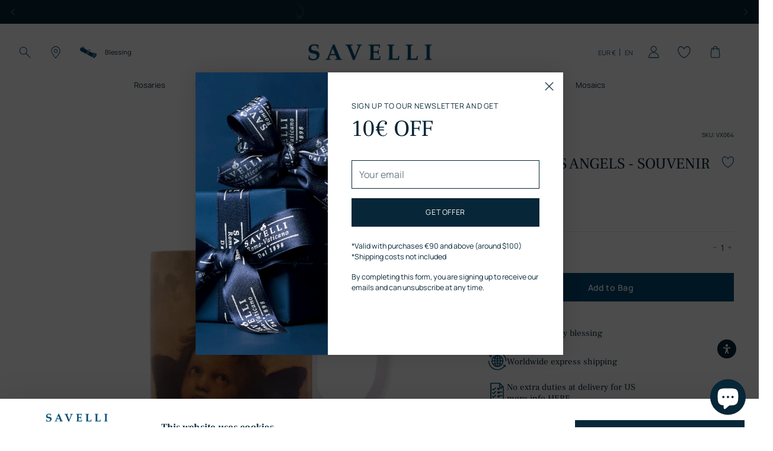

--- FILE ---
content_type: text/html; charset=utf-8
request_url: https://savellireligious.com/products/angels-souvenir-mug
body_size: 78207
content:
<!doctype html>

<!--
  ___                 ___           ___           ___
       /  /\                     /__/\         /  /\         /  /\
      /  /:/_                    \  \:\       /  /:/        /  /::\
     /  /:/ /\  ___     ___       \  \:\     /  /:/        /  /:/\:\
    /  /:/ /:/ /__/\   /  /\  ___  \  \:\   /  /:/  ___   /  /:/  \:\
   /__/:/ /:/  \  \:\ /  /:/ /__/\  \__\:\ /__/:/  /  /\ /__/:/ \__\:\
   \  \:\/:/    \  \:\  /:/  \  \:\ /  /:/ \  \:\ /  /:/ \  \:\ /  /:/
    \  \::/      \  \:\/:/    \  \:\  /:/   \  \:\  /:/   \  \:\  /:/
     \  \:\       \  \::/      \  \:\/:/     \  \:\/:/     \  \:\/:/
      \  \:\       \__\/        \  \::/       \  \::/       \  \::/
       \__\/                     \__\/         \__\/         \__\/

  --------------------------------------------------------------------
  #  Stiletto v2.2.2
  #  Documentation: https://fluorescent.co/help/stiletto/
  #  Purchase: https://themes.shopify.com/themes/stiletto/
  #  A product by Fluorescent: https://fluorescent.co/
  --------------------------------------------------------------------
-->

<html class="no-js" lang="en" style="--announcement-height: 1px;">
  <head>
    <meta charset="UTF-8">
    <meta http-equiv="X-UA-Compatible" content="IE=edge,chrome=1">
    <meta name="viewport" content="width=device-width,initial-scale=1">
    




  <meta name="description" content="Shop Raffaello&#39;s Angels souvenir mug from our Vatican gift store. Browse Vatican souvenirs and discover how to get an item blessed by the Pope with Savelli.">



    <link rel="canonical" href="https://savellireligious.com/products/angels-souvenir-mug">
    <link rel="preconnect" href="https://cdn.shopify.com" crossorigin><link rel="shortcut icon" href="//savellireligious.com/cdn/shop/files/savelli-pittogramma.png?crop=center&height=32&v=1725376582&width=32" type="image/png"><script data-cookieconsent="ignore">
  window.dataLayer = window.dataLayer || [];
  function gtag() {
    dataLayer.push(arguments)
  }
  gtag("consent", "default", {
    ad_personalization: "denied",
    ad_storage: "denied",
    ad_user_data: "denied",
    analytics_storage: "denied",
    functionality_storage: "denied",
    personalization_storage: "denied",
    security_storage: "granted",
    wait_for_update: 500
  });
  gtag("set", "ads_data_redaction", true);
  gtag("set", "url_passthrough", true);
</script>

    
    <!-- Google Tag Manager -->
    <script>(function(w,d,s,l,i){w[l]=w[l]||[];w[l].push({'gtm.start':
    new Date().getTime(),event:'gtm.js'});var f=d.getElementsByTagName(s)[0],
    j=d.createElement(s),dl=l!='dataLayer'?'&l='+l:'';j.async=true;j.src=
    'https://www.googletagmanager.com/gtm.js?id='+i+dl;f.parentNode.insertBefore(j,f);
    })(window,document,'script','dataLayer','GTM-WCFNNQQ');</script>
    <!-- End Google Tag Manager -->
    <script src="https://code.jquery.com/jquery-3.7.1.min.js" integrity="sha256-/JqT3SQfawRcv/BIHPThkBvs0OEvtFFmqPF/lYI/Cxo=" crossorigin="anonymous"></script>
<script id="Cookiebot" src="https://consent.cookiebot.com/uc.js" data-cbid="707d6158-8d11-446d-9ddf-63fd074bbf88" type="text/javascript" async></script><title>Angels by Raphael Souvenir Mug | Savelli Religious</title>

    





  
  
  
  
  




<meta property="og:url" content="https://savellireligious.com/products/angels-souvenir-mug">
<meta property="og:site_name" content="Savelli Religious">
<meta property="og:type" content="product">
<meta property="og:title" content="RAPHAEL&#39;S ANGELS - SOUVENIR MUG">
<meta property="og:description" content="Shop Raffaello&amp;#39;s Angels souvenir mug from our Vatican gift store. Browse Vatican souvenirs and discover how to get an item blessed by the Pope with Savelli.">
<meta property="og:image" content="http://savellireligious.com/cdn/shop/products/vx064_1.jpg?v=1728565096&width=1024">
<meta property="og:image:secure_url" content="https://savellireligious.com/cdn/shop/products/vx064_1.jpg?v=1728565096&width=1024">
<meta property="og:price:amount" content="16,00">
<meta property="og:price:currency" content="EUR">

<meta name="twitter:title" content="RAPHAEL&#39;S ANGELS - SOUVENIR MUG">
<meta name="twitter:description" content="Shop Raffaello&amp;#39;s Angels souvenir mug from our Vatican gift store. Browse Vatican souvenirs and discover how to get an item blessed by the Pope with Savelli.">
<meta name="twitter:card" content="summary_large_image">
<meta name="twitter:image" content="https://savellireligious.com/cdn/shop/products/vx064_1.jpg?v=1728565096&width=1024">
<meta name="twitter:image:width" content="480">
<meta name="twitter:image:height" content="480">


    <script>
  console.log('Stiletto v2.2.2 by Fluorescent');

  document.documentElement.className = document.documentElement.className.replace('no-js', '');
  if (window.matchMedia(`(prefers-reduced-motion: reduce)`) === true || window.matchMedia(`(prefers-reduced-motion: reduce)`).matches === true) {
    document.documentElement.classList.add('prefers-reduced-motion');
  } else {
    document.documentElement.classList.add('do-anim');
  }

  window.theme = {
    version: 'v2.2.2',
    themeName: 'Stiletto',
    moneyFormat: "€{{amount_with_comma_separator}}",
    strings: {
      name: "Savelli Religious",
      accessibility: {
        play_video: "Play",
        pause_video: "Pause",
        range_lower: "Lower",
        range_upper: "Upper"
      },
      product: {
        no_shipping_rates: "Shipping rate unavailable",
        country_placeholder: "Country\/Region",
        review: "Write a review"
      },
      products: {
        product: {
          unavailable: "Unavailable",
          unitPrice: "Unit price",
          unitPriceSeparator: "per",
          sku: "SKU"
        }
      },
      cart: {
        editCartNote: "Edit Free Blessing",
        addCartNote: "Add Complimentary Blessing",
        editGiftWrapping: "Edit Gift wrap",
        addGiftWrapping: "Add Gift wrap",
        quantityError: "You have the maximum number of this product in your cart"
      },
      pagination: {
        viewing: "You’re viewing {{ of }} of {{ total }}",
        showing: "Showing {{ of }}",
        products: "products",
        results: "results"
      },
      shippingEstimatorOneResult: "1 option available:",
      shippingEstimatorMoreResults: "{{count}} options available:",
      shippingEstimatorNoResults: "No shipping could be found"
    },
    routes: {
      root: "/",
      cart: {
        base: "/cart",
        add: "/cart/add",
        change: "/cart/change",
        update: "/cart/update",
        clear: "/cart/clear",
        // Manual routes until Shopify adds support
        shipping: "/cart/shipping_rates",
      },
      // Manual routes until Shopify adds support
      products: "/products",
      productRecommendations: "/recommendations/products",
      predictive_search_url: '/search/suggest',
    },
    icons: {
      chevron: "\u003cspan class=\"icon icon-new icon-chevron \"\u003e\n  \u003csvg viewBox=\"0 0 24 24\" fill=\"none\" xmlns=\"http:\/\/www.w3.org\/2000\/svg\"\u003e\u003cpath d=\"M1.875 7.438 12 17.563 22.125 7.438\" stroke=\"currentColor\" stroke-width=\"2\"\/\u003e\u003c\/svg\u003e\n\u003c\/span\u003e\n\n",
      close: "\u003cspan class=\"icon icon-new icon-close \"\u003e\n  \u003csvg viewBox=\"0 0 24 24\" fill=\"none\" xmlns=\"http:\/\/www.w3.org\/2000\/svg\"\u003e\u003cpath d=\"M2.66 1.34 2 .68.68 2l.66.66 1.32-1.32zm18.68 21.32.66.66L23.32 22l-.66-.66-1.32 1.32zm1.32-20 .66-.66L22 .68l-.66.66 1.32 1.32zM1.34 21.34.68 22 2 23.32l.66-.66-1.32-1.32zm0-18.68 10 10 1.32-1.32-10-10-1.32 1.32zm11.32 10 10-10-1.32-1.32-10 10 1.32 1.32zm-1.32-1.32-10 10 1.32 1.32 10-10-1.32-1.32zm0 1.32 10 10 1.32-1.32-10-10-1.32 1.32z\" fill=\"currentColor\"\/\u003e\u003c\/svg\u003e\n\u003c\/span\u003e\n\n",
      zoom: "\u003cspan class=\"icon icon-new icon-zoom \"\u003e\n  \u003csvg viewBox=\"0 0 24 24\" fill=\"none\" xmlns=\"http:\/\/www.w3.org\/2000\/svg\"\u003e\u003cpath d=\"M10.3,19.71c5.21,0,9.44-4.23,9.44-9.44S15.51,.83,10.3,.83,.86,5.05,.86,10.27s4.23,9.44,9.44,9.44Z\" fill=\"none\" stroke=\"currentColor\" stroke-linecap=\"round\" stroke-miterlimit=\"10\" stroke-width=\"1.63\"\/\u003e\n          \u003cpath d=\"M5.05,10.27H15.54\" fill=\"none\" stroke=\"currentColor\" stroke-miterlimit=\"10\" stroke-width=\"1.63\"\/\u003e\n          \u003cpath class=\"cross-up\" d=\"M10.3,5.02V15.51\" fill=\"none\" stroke=\"currentColor\" stroke-miterlimit=\"10\" stroke-width=\"1.63\"\/\u003e\n          \u003cpath d=\"M16.92,16.9l6.49,6.49\" fill=\"none\" stroke=\"currentColor\" stroke-miterlimit=\"10\" stroke-width=\"1.63\"\/\u003e\u003c\/svg\u003e\n\u003c\/span\u003e\n\n"
    },
    coreData: {
      n: "Stiletto",
      v: "v2.2.2",
    }
  }

  
    window.theme.allCountryOptionTags = "\u003coption value=\"United States\" data-provinces=\"[[\u0026quot;Alabama\u0026quot;,\u0026quot;Alabama\u0026quot;],[\u0026quot;Alaska\u0026quot;,\u0026quot;Alaska\u0026quot;],[\u0026quot;American Samoa\u0026quot;,\u0026quot;American Samoa\u0026quot;],[\u0026quot;Arizona\u0026quot;,\u0026quot;Arizona\u0026quot;],[\u0026quot;Arkansas\u0026quot;,\u0026quot;Arkansas\u0026quot;],[\u0026quot;Armed Forces Americas\u0026quot;,\u0026quot;Armed Forces Americas\u0026quot;],[\u0026quot;Armed Forces Europe\u0026quot;,\u0026quot;Armed Forces Europe\u0026quot;],[\u0026quot;Armed Forces Pacific\u0026quot;,\u0026quot;Armed Forces Pacific\u0026quot;],[\u0026quot;California\u0026quot;,\u0026quot;California\u0026quot;],[\u0026quot;Colorado\u0026quot;,\u0026quot;Colorado\u0026quot;],[\u0026quot;Connecticut\u0026quot;,\u0026quot;Connecticut\u0026quot;],[\u0026quot;Delaware\u0026quot;,\u0026quot;Delaware\u0026quot;],[\u0026quot;District of Columbia\u0026quot;,\u0026quot;Washington DC\u0026quot;],[\u0026quot;Federated States of Micronesia\u0026quot;,\u0026quot;Micronesia\u0026quot;],[\u0026quot;Florida\u0026quot;,\u0026quot;Florida\u0026quot;],[\u0026quot;Georgia\u0026quot;,\u0026quot;Georgia\u0026quot;],[\u0026quot;Guam\u0026quot;,\u0026quot;Guam\u0026quot;],[\u0026quot;Hawaii\u0026quot;,\u0026quot;Hawaii\u0026quot;],[\u0026quot;Idaho\u0026quot;,\u0026quot;Idaho\u0026quot;],[\u0026quot;Illinois\u0026quot;,\u0026quot;Illinois\u0026quot;],[\u0026quot;Indiana\u0026quot;,\u0026quot;Indiana\u0026quot;],[\u0026quot;Iowa\u0026quot;,\u0026quot;Iowa\u0026quot;],[\u0026quot;Kansas\u0026quot;,\u0026quot;Kansas\u0026quot;],[\u0026quot;Kentucky\u0026quot;,\u0026quot;Kentucky\u0026quot;],[\u0026quot;Louisiana\u0026quot;,\u0026quot;Louisiana\u0026quot;],[\u0026quot;Maine\u0026quot;,\u0026quot;Maine\u0026quot;],[\u0026quot;Marshall Islands\u0026quot;,\u0026quot;Marshall Islands\u0026quot;],[\u0026quot;Maryland\u0026quot;,\u0026quot;Maryland\u0026quot;],[\u0026quot;Massachusetts\u0026quot;,\u0026quot;Massachusetts\u0026quot;],[\u0026quot;Michigan\u0026quot;,\u0026quot;Michigan\u0026quot;],[\u0026quot;Minnesota\u0026quot;,\u0026quot;Minnesota\u0026quot;],[\u0026quot;Mississippi\u0026quot;,\u0026quot;Mississippi\u0026quot;],[\u0026quot;Missouri\u0026quot;,\u0026quot;Missouri\u0026quot;],[\u0026quot;Montana\u0026quot;,\u0026quot;Montana\u0026quot;],[\u0026quot;Nebraska\u0026quot;,\u0026quot;Nebraska\u0026quot;],[\u0026quot;Nevada\u0026quot;,\u0026quot;Nevada\u0026quot;],[\u0026quot;New Hampshire\u0026quot;,\u0026quot;New Hampshire\u0026quot;],[\u0026quot;New Jersey\u0026quot;,\u0026quot;New Jersey\u0026quot;],[\u0026quot;New Mexico\u0026quot;,\u0026quot;New Mexico\u0026quot;],[\u0026quot;New York\u0026quot;,\u0026quot;New York\u0026quot;],[\u0026quot;North Carolina\u0026quot;,\u0026quot;North Carolina\u0026quot;],[\u0026quot;North Dakota\u0026quot;,\u0026quot;North Dakota\u0026quot;],[\u0026quot;Northern Mariana Islands\u0026quot;,\u0026quot;Northern Mariana Islands\u0026quot;],[\u0026quot;Ohio\u0026quot;,\u0026quot;Ohio\u0026quot;],[\u0026quot;Oklahoma\u0026quot;,\u0026quot;Oklahoma\u0026quot;],[\u0026quot;Oregon\u0026quot;,\u0026quot;Oregon\u0026quot;],[\u0026quot;Palau\u0026quot;,\u0026quot;Palau\u0026quot;],[\u0026quot;Pennsylvania\u0026quot;,\u0026quot;Pennsylvania\u0026quot;],[\u0026quot;Puerto Rico\u0026quot;,\u0026quot;Puerto Rico\u0026quot;],[\u0026quot;Rhode Island\u0026quot;,\u0026quot;Rhode Island\u0026quot;],[\u0026quot;South Carolina\u0026quot;,\u0026quot;South Carolina\u0026quot;],[\u0026quot;South Dakota\u0026quot;,\u0026quot;South Dakota\u0026quot;],[\u0026quot;Tennessee\u0026quot;,\u0026quot;Tennessee\u0026quot;],[\u0026quot;Texas\u0026quot;,\u0026quot;Texas\u0026quot;],[\u0026quot;Utah\u0026quot;,\u0026quot;Utah\u0026quot;],[\u0026quot;Vermont\u0026quot;,\u0026quot;Vermont\u0026quot;],[\u0026quot;Virgin Islands\u0026quot;,\u0026quot;U.S. Virgin Islands\u0026quot;],[\u0026quot;Virginia\u0026quot;,\u0026quot;Virginia\u0026quot;],[\u0026quot;Washington\u0026quot;,\u0026quot;Washington\u0026quot;],[\u0026quot;West Virginia\u0026quot;,\u0026quot;West Virginia\u0026quot;],[\u0026quot;Wisconsin\u0026quot;,\u0026quot;Wisconsin\u0026quot;],[\u0026quot;Wyoming\u0026quot;,\u0026quot;Wyoming\u0026quot;]]\"\u003eUnited States\u003c\/option\u003e\n\u003coption value=\"United Kingdom\" data-provinces=\"[[\u0026quot;British Forces\u0026quot;,\u0026quot;British Forces\u0026quot;],[\u0026quot;England\u0026quot;,\u0026quot;England\u0026quot;],[\u0026quot;Northern Ireland\u0026quot;,\u0026quot;Northern Ireland\u0026quot;],[\u0026quot;Scotland\u0026quot;,\u0026quot;Scotland\u0026quot;],[\u0026quot;Wales\u0026quot;,\u0026quot;Wales\u0026quot;]]\"\u003eUnited Kingdom\u003c\/option\u003e\n\u003coption value=\"Canada\" data-provinces=\"[[\u0026quot;Alberta\u0026quot;,\u0026quot;Alberta\u0026quot;],[\u0026quot;British Columbia\u0026quot;,\u0026quot;British Columbia\u0026quot;],[\u0026quot;Manitoba\u0026quot;,\u0026quot;Manitoba\u0026quot;],[\u0026quot;New Brunswick\u0026quot;,\u0026quot;New Brunswick\u0026quot;],[\u0026quot;Newfoundland and Labrador\u0026quot;,\u0026quot;Newfoundland and Labrador\u0026quot;],[\u0026quot;Northwest Territories\u0026quot;,\u0026quot;Northwest Territories\u0026quot;],[\u0026quot;Nova Scotia\u0026quot;,\u0026quot;Nova Scotia\u0026quot;],[\u0026quot;Nunavut\u0026quot;,\u0026quot;Nunavut\u0026quot;],[\u0026quot;Ontario\u0026quot;,\u0026quot;Ontario\u0026quot;],[\u0026quot;Prince Edward Island\u0026quot;,\u0026quot;Prince Edward Island\u0026quot;],[\u0026quot;Quebec\u0026quot;,\u0026quot;Quebec\u0026quot;],[\u0026quot;Saskatchewan\u0026quot;,\u0026quot;Saskatchewan\u0026quot;],[\u0026quot;Yukon\u0026quot;,\u0026quot;Yukon\u0026quot;]]\"\u003eCanada\u003c\/option\u003e\n\u003coption value=\"Australia\" data-provinces=\"[[\u0026quot;Australian Capital Territory\u0026quot;,\u0026quot;Australian Capital Territory\u0026quot;],[\u0026quot;New South Wales\u0026quot;,\u0026quot;New South Wales\u0026quot;],[\u0026quot;Northern Territory\u0026quot;,\u0026quot;Northern Territory\u0026quot;],[\u0026quot;Queensland\u0026quot;,\u0026quot;Queensland\u0026quot;],[\u0026quot;South Australia\u0026quot;,\u0026quot;South Australia\u0026quot;],[\u0026quot;Tasmania\u0026quot;,\u0026quot;Tasmania\u0026quot;],[\u0026quot;Victoria\u0026quot;,\u0026quot;Victoria\u0026quot;],[\u0026quot;Western Australia\u0026quot;,\u0026quot;Western Australia\u0026quot;]]\"\u003eAustralia\u003c\/option\u003e\n\u003coption value=\"---\" data-provinces=\"[]\"\u003e---\u003c\/option\u003e\n\u003coption value=\"Afghanistan\" data-provinces=\"[]\"\u003eAfghanistan\u003c\/option\u003e\n\u003coption value=\"Aland Islands\" data-provinces=\"[]\"\u003eÅland Islands\u003c\/option\u003e\n\u003coption value=\"Albania\" data-provinces=\"[]\"\u003eAlbania\u003c\/option\u003e\n\u003coption value=\"Algeria\" data-provinces=\"[]\"\u003eAlgeria\u003c\/option\u003e\n\u003coption value=\"Andorra\" data-provinces=\"[]\"\u003eAndorra\u003c\/option\u003e\n\u003coption value=\"Angola\" data-provinces=\"[]\"\u003eAngola\u003c\/option\u003e\n\u003coption value=\"Anguilla\" data-provinces=\"[]\"\u003eAnguilla\u003c\/option\u003e\n\u003coption value=\"Antigua And Barbuda\" data-provinces=\"[]\"\u003eAntigua \u0026 Barbuda\u003c\/option\u003e\n\u003coption value=\"Argentina\" data-provinces=\"[[\u0026quot;Buenos Aires\u0026quot;,\u0026quot;Buenos Aires Province\u0026quot;],[\u0026quot;Catamarca\u0026quot;,\u0026quot;Catamarca\u0026quot;],[\u0026quot;Chaco\u0026quot;,\u0026quot;Chaco\u0026quot;],[\u0026quot;Chubut\u0026quot;,\u0026quot;Chubut\u0026quot;],[\u0026quot;Ciudad Autónoma de Buenos Aires\u0026quot;,\u0026quot;Buenos Aires (Autonomous City)\u0026quot;],[\u0026quot;Corrientes\u0026quot;,\u0026quot;Corrientes\u0026quot;],[\u0026quot;Córdoba\u0026quot;,\u0026quot;Córdoba\u0026quot;],[\u0026quot;Entre Ríos\u0026quot;,\u0026quot;Entre Ríos\u0026quot;],[\u0026quot;Formosa\u0026quot;,\u0026quot;Formosa\u0026quot;],[\u0026quot;Jujuy\u0026quot;,\u0026quot;Jujuy\u0026quot;],[\u0026quot;La Pampa\u0026quot;,\u0026quot;La Pampa\u0026quot;],[\u0026quot;La Rioja\u0026quot;,\u0026quot;La Rioja\u0026quot;],[\u0026quot;Mendoza\u0026quot;,\u0026quot;Mendoza\u0026quot;],[\u0026quot;Misiones\u0026quot;,\u0026quot;Misiones\u0026quot;],[\u0026quot;Neuquén\u0026quot;,\u0026quot;Neuquén\u0026quot;],[\u0026quot;Río Negro\u0026quot;,\u0026quot;Río Negro\u0026quot;],[\u0026quot;Salta\u0026quot;,\u0026quot;Salta\u0026quot;],[\u0026quot;San Juan\u0026quot;,\u0026quot;San Juan\u0026quot;],[\u0026quot;San Luis\u0026quot;,\u0026quot;San Luis\u0026quot;],[\u0026quot;Santa Cruz\u0026quot;,\u0026quot;Santa Cruz\u0026quot;],[\u0026quot;Santa Fe\u0026quot;,\u0026quot;Santa Fe\u0026quot;],[\u0026quot;Santiago Del Estero\u0026quot;,\u0026quot;Santiago del Estero\u0026quot;],[\u0026quot;Tierra Del Fuego\u0026quot;,\u0026quot;Tierra del Fuego\u0026quot;],[\u0026quot;Tucumán\u0026quot;,\u0026quot;Tucumán\u0026quot;]]\"\u003eArgentina\u003c\/option\u003e\n\u003coption value=\"Armenia\" data-provinces=\"[]\"\u003eArmenia\u003c\/option\u003e\n\u003coption value=\"Aruba\" data-provinces=\"[]\"\u003eAruba\u003c\/option\u003e\n\u003coption value=\"Ascension Island\" data-provinces=\"[]\"\u003eAscension Island\u003c\/option\u003e\n\u003coption value=\"Australia\" data-provinces=\"[[\u0026quot;Australian Capital Territory\u0026quot;,\u0026quot;Australian Capital Territory\u0026quot;],[\u0026quot;New South Wales\u0026quot;,\u0026quot;New South Wales\u0026quot;],[\u0026quot;Northern Territory\u0026quot;,\u0026quot;Northern Territory\u0026quot;],[\u0026quot;Queensland\u0026quot;,\u0026quot;Queensland\u0026quot;],[\u0026quot;South Australia\u0026quot;,\u0026quot;South Australia\u0026quot;],[\u0026quot;Tasmania\u0026quot;,\u0026quot;Tasmania\u0026quot;],[\u0026quot;Victoria\u0026quot;,\u0026quot;Victoria\u0026quot;],[\u0026quot;Western Australia\u0026quot;,\u0026quot;Western Australia\u0026quot;]]\"\u003eAustralia\u003c\/option\u003e\n\u003coption value=\"Austria\" data-provinces=\"[]\"\u003eAustria\u003c\/option\u003e\n\u003coption value=\"Azerbaijan\" data-provinces=\"[]\"\u003eAzerbaijan\u003c\/option\u003e\n\u003coption value=\"Bahamas\" data-provinces=\"[]\"\u003eBahamas\u003c\/option\u003e\n\u003coption value=\"Bahrain\" data-provinces=\"[]\"\u003eBahrain\u003c\/option\u003e\n\u003coption value=\"Bangladesh\" data-provinces=\"[]\"\u003eBangladesh\u003c\/option\u003e\n\u003coption value=\"Barbados\" data-provinces=\"[]\"\u003eBarbados\u003c\/option\u003e\n\u003coption value=\"Belarus\" data-provinces=\"[]\"\u003eBelarus\u003c\/option\u003e\n\u003coption value=\"Belgium\" data-provinces=\"[]\"\u003eBelgium\u003c\/option\u003e\n\u003coption value=\"Belize\" data-provinces=\"[]\"\u003eBelize\u003c\/option\u003e\n\u003coption value=\"Benin\" data-provinces=\"[]\"\u003eBenin\u003c\/option\u003e\n\u003coption value=\"Bermuda\" data-provinces=\"[]\"\u003eBermuda\u003c\/option\u003e\n\u003coption value=\"Bhutan\" data-provinces=\"[]\"\u003eBhutan\u003c\/option\u003e\n\u003coption value=\"Bolivia\" data-provinces=\"[]\"\u003eBolivia\u003c\/option\u003e\n\u003coption value=\"Bosnia And Herzegovina\" data-provinces=\"[]\"\u003eBosnia \u0026 Herzegovina\u003c\/option\u003e\n\u003coption value=\"Botswana\" data-provinces=\"[]\"\u003eBotswana\u003c\/option\u003e\n\u003coption value=\"Brazil\" data-provinces=\"[[\u0026quot;Acre\u0026quot;,\u0026quot;Acre\u0026quot;],[\u0026quot;Alagoas\u0026quot;,\u0026quot;Alagoas\u0026quot;],[\u0026quot;Amapá\u0026quot;,\u0026quot;Amapá\u0026quot;],[\u0026quot;Amazonas\u0026quot;,\u0026quot;Amazonas\u0026quot;],[\u0026quot;Bahia\u0026quot;,\u0026quot;Bahia\u0026quot;],[\u0026quot;Ceará\u0026quot;,\u0026quot;Ceará\u0026quot;],[\u0026quot;Distrito Federal\u0026quot;,\u0026quot;Federal District\u0026quot;],[\u0026quot;Espírito Santo\u0026quot;,\u0026quot;Espírito Santo\u0026quot;],[\u0026quot;Goiás\u0026quot;,\u0026quot;Goiás\u0026quot;],[\u0026quot;Maranhão\u0026quot;,\u0026quot;Maranhão\u0026quot;],[\u0026quot;Mato Grosso\u0026quot;,\u0026quot;Mato Grosso\u0026quot;],[\u0026quot;Mato Grosso do Sul\u0026quot;,\u0026quot;Mato Grosso do Sul\u0026quot;],[\u0026quot;Minas Gerais\u0026quot;,\u0026quot;Minas Gerais\u0026quot;],[\u0026quot;Paraná\u0026quot;,\u0026quot;Paraná\u0026quot;],[\u0026quot;Paraíba\u0026quot;,\u0026quot;Paraíba\u0026quot;],[\u0026quot;Pará\u0026quot;,\u0026quot;Pará\u0026quot;],[\u0026quot;Pernambuco\u0026quot;,\u0026quot;Pernambuco\u0026quot;],[\u0026quot;Piauí\u0026quot;,\u0026quot;Piauí\u0026quot;],[\u0026quot;Rio Grande do Norte\u0026quot;,\u0026quot;Rio Grande do Norte\u0026quot;],[\u0026quot;Rio Grande do Sul\u0026quot;,\u0026quot;Rio Grande do Sul\u0026quot;],[\u0026quot;Rio de Janeiro\u0026quot;,\u0026quot;Rio de Janeiro\u0026quot;],[\u0026quot;Rondônia\u0026quot;,\u0026quot;Rondônia\u0026quot;],[\u0026quot;Roraima\u0026quot;,\u0026quot;Roraima\u0026quot;],[\u0026quot;Santa Catarina\u0026quot;,\u0026quot;Santa Catarina\u0026quot;],[\u0026quot;Sergipe\u0026quot;,\u0026quot;Sergipe\u0026quot;],[\u0026quot;São Paulo\u0026quot;,\u0026quot;São Paulo\u0026quot;],[\u0026quot;Tocantins\u0026quot;,\u0026quot;Tocantins\u0026quot;]]\"\u003eBrazil\u003c\/option\u003e\n\u003coption value=\"British Indian Ocean Territory\" data-provinces=\"[]\"\u003eBritish Indian Ocean Territory\u003c\/option\u003e\n\u003coption value=\"Virgin Islands, British\" data-provinces=\"[]\"\u003eBritish Virgin Islands\u003c\/option\u003e\n\u003coption value=\"Brunei\" data-provinces=\"[]\"\u003eBrunei\u003c\/option\u003e\n\u003coption value=\"Bulgaria\" data-provinces=\"[]\"\u003eBulgaria\u003c\/option\u003e\n\u003coption value=\"Burkina Faso\" data-provinces=\"[]\"\u003eBurkina Faso\u003c\/option\u003e\n\u003coption value=\"Burundi\" data-provinces=\"[]\"\u003eBurundi\u003c\/option\u003e\n\u003coption value=\"Cambodia\" data-provinces=\"[]\"\u003eCambodia\u003c\/option\u003e\n\u003coption value=\"Republic of Cameroon\" data-provinces=\"[]\"\u003eCameroon\u003c\/option\u003e\n\u003coption value=\"Canada\" data-provinces=\"[[\u0026quot;Alberta\u0026quot;,\u0026quot;Alberta\u0026quot;],[\u0026quot;British Columbia\u0026quot;,\u0026quot;British Columbia\u0026quot;],[\u0026quot;Manitoba\u0026quot;,\u0026quot;Manitoba\u0026quot;],[\u0026quot;New Brunswick\u0026quot;,\u0026quot;New Brunswick\u0026quot;],[\u0026quot;Newfoundland and Labrador\u0026quot;,\u0026quot;Newfoundland and Labrador\u0026quot;],[\u0026quot;Northwest Territories\u0026quot;,\u0026quot;Northwest Territories\u0026quot;],[\u0026quot;Nova Scotia\u0026quot;,\u0026quot;Nova Scotia\u0026quot;],[\u0026quot;Nunavut\u0026quot;,\u0026quot;Nunavut\u0026quot;],[\u0026quot;Ontario\u0026quot;,\u0026quot;Ontario\u0026quot;],[\u0026quot;Prince Edward Island\u0026quot;,\u0026quot;Prince Edward Island\u0026quot;],[\u0026quot;Quebec\u0026quot;,\u0026quot;Quebec\u0026quot;],[\u0026quot;Saskatchewan\u0026quot;,\u0026quot;Saskatchewan\u0026quot;],[\u0026quot;Yukon\u0026quot;,\u0026quot;Yukon\u0026quot;]]\"\u003eCanada\u003c\/option\u003e\n\u003coption value=\"Cape Verde\" data-provinces=\"[]\"\u003eCape Verde\u003c\/option\u003e\n\u003coption value=\"Caribbean Netherlands\" data-provinces=\"[]\"\u003eCaribbean Netherlands\u003c\/option\u003e\n\u003coption value=\"Cayman Islands\" data-provinces=\"[]\"\u003eCayman Islands\u003c\/option\u003e\n\u003coption value=\"Central African Republic\" data-provinces=\"[]\"\u003eCentral African Republic\u003c\/option\u003e\n\u003coption value=\"Chad\" data-provinces=\"[]\"\u003eChad\u003c\/option\u003e\n\u003coption value=\"Chile\" data-provinces=\"[[\u0026quot;Antofagasta\u0026quot;,\u0026quot;Antofagasta\u0026quot;],[\u0026quot;Araucanía\u0026quot;,\u0026quot;Araucanía\u0026quot;],[\u0026quot;Arica and Parinacota\u0026quot;,\u0026quot;Arica y Parinacota\u0026quot;],[\u0026quot;Atacama\u0026quot;,\u0026quot;Atacama\u0026quot;],[\u0026quot;Aysén\u0026quot;,\u0026quot;Aysén\u0026quot;],[\u0026quot;Biobío\u0026quot;,\u0026quot;Bío Bío\u0026quot;],[\u0026quot;Coquimbo\u0026quot;,\u0026quot;Coquimbo\u0026quot;],[\u0026quot;Los Lagos\u0026quot;,\u0026quot;Los Lagos\u0026quot;],[\u0026quot;Los Ríos\u0026quot;,\u0026quot;Los Ríos\u0026quot;],[\u0026quot;Magallanes\u0026quot;,\u0026quot;Magallanes Region\u0026quot;],[\u0026quot;Maule\u0026quot;,\u0026quot;Maule\u0026quot;],[\u0026quot;O\u0026#39;Higgins\u0026quot;,\u0026quot;Libertador General Bernardo O’Higgins\u0026quot;],[\u0026quot;Santiago\u0026quot;,\u0026quot;Santiago Metropolitan\u0026quot;],[\u0026quot;Tarapacá\u0026quot;,\u0026quot;Tarapacá\u0026quot;],[\u0026quot;Valparaíso\u0026quot;,\u0026quot;Valparaíso\u0026quot;],[\u0026quot;Ñuble\u0026quot;,\u0026quot;Ñuble\u0026quot;]]\"\u003eChile\u003c\/option\u003e\n\u003coption value=\"China\" data-provinces=\"[[\u0026quot;Anhui\u0026quot;,\u0026quot;Anhui\u0026quot;],[\u0026quot;Beijing\u0026quot;,\u0026quot;Beijing\u0026quot;],[\u0026quot;Chongqing\u0026quot;,\u0026quot;Chongqing\u0026quot;],[\u0026quot;Fujian\u0026quot;,\u0026quot;Fujian\u0026quot;],[\u0026quot;Gansu\u0026quot;,\u0026quot;Gansu\u0026quot;],[\u0026quot;Guangdong\u0026quot;,\u0026quot;Guangdong\u0026quot;],[\u0026quot;Guangxi\u0026quot;,\u0026quot;Guangxi\u0026quot;],[\u0026quot;Guizhou\u0026quot;,\u0026quot;Guizhou\u0026quot;],[\u0026quot;Hainan\u0026quot;,\u0026quot;Hainan\u0026quot;],[\u0026quot;Hebei\u0026quot;,\u0026quot;Hebei\u0026quot;],[\u0026quot;Heilongjiang\u0026quot;,\u0026quot;Heilongjiang\u0026quot;],[\u0026quot;Henan\u0026quot;,\u0026quot;Henan\u0026quot;],[\u0026quot;Hubei\u0026quot;,\u0026quot;Hubei\u0026quot;],[\u0026quot;Hunan\u0026quot;,\u0026quot;Hunan\u0026quot;],[\u0026quot;Inner Mongolia\u0026quot;,\u0026quot;Inner Mongolia\u0026quot;],[\u0026quot;Jiangsu\u0026quot;,\u0026quot;Jiangsu\u0026quot;],[\u0026quot;Jiangxi\u0026quot;,\u0026quot;Jiangxi\u0026quot;],[\u0026quot;Jilin\u0026quot;,\u0026quot;Jilin\u0026quot;],[\u0026quot;Liaoning\u0026quot;,\u0026quot;Liaoning\u0026quot;],[\u0026quot;Ningxia\u0026quot;,\u0026quot;Ningxia\u0026quot;],[\u0026quot;Qinghai\u0026quot;,\u0026quot;Qinghai\u0026quot;],[\u0026quot;Shaanxi\u0026quot;,\u0026quot;Shaanxi\u0026quot;],[\u0026quot;Shandong\u0026quot;,\u0026quot;Shandong\u0026quot;],[\u0026quot;Shanghai\u0026quot;,\u0026quot;Shanghai\u0026quot;],[\u0026quot;Shanxi\u0026quot;,\u0026quot;Shanxi\u0026quot;],[\u0026quot;Sichuan\u0026quot;,\u0026quot;Sichuan\u0026quot;],[\u0026quot;Tianjin\u0026quot;,\u0026quot;Tianjin\u0026quot;],[\u0026quot;Xinjiang\u0026quot;,\u0026quot;Xinjiang\u0026quot;],[\u0026quot;Xizang\u0026quot;,\u0026quot;Tibet\u0026quot;],[\u0026quot;Yunnan\u0026quot;,\u0026quot;Yunnan\u0026quot;],[\u0026quot;Zhejiang\u0026quot;,\u0026quot;Zhejiang\u0026quot;]]\"\u003eChina\u003c\/option\u003e\n\u003coption value=\"Christmas Island\" data-provinces=\"[]\"\u003eChristmas Island\u003c\/option\u003e\n\u003coption value=\"Cocos (Keeling) Islands\" data-provinces=\"[]\"\u003eCocos (Keeling) Islands\u003c\/option\u003e\n\u003coption value=\"Colombia\" data-provinces=\"[[\u0026quot;Amazonas\u0026quot;,\u0026quot;Amazonas\u0026quot;],[\u0026quot;Antioquia\u0026quot;,\u0026quot;Antioquia\u0026quot;],[\u0026quot;Arauca\u0026quot;,\u0026quot;Arauca\u0026quot;],[\u0026quot;Atlántico\u0026quot;,\u0026quot;Atlántico\u0026quot;],[\u0026quot;Bogotá, D.C.\u0026quot;,\u0026quot;Capital District\u0026quot;],[\u0026quot;Bolívar\u0026quot;,\u0026quot;Bolívar\u0026quot;],[\u0026quot;Boyacá\u0026quot;,\u0026quot;Boyacá\u0026quot;],[\u0026quot;Caldas\u0026quot;,\u0026quot;Caldas\u0026quot;],[\u0026quot;Caquetá\u0026quot;,\u0026quot;Caquetá\u0026quot;],[\u0026quot;Casanare\u0026quot;,\u0026quot;Casanare\u0026quot;],[\u0026quot;Cauca\u0026quot;,\u0026quot;Cauca\u0026quot;],[\u0026quot;Cesar\u0026quot;,\u0026quot;Cesar\u0026quot;],[\u0026quot;Chocó\u0026quot;,\u0026quot;Chocó\u0026quot;],[\u0026quot;Cundinamarca\u0026quot;,\u0026quot;Cundinamarca\u0026quot;],[\u0026quot;Córdoba\u0026quot;,\u0026quot;Córdoba\u0026quot;],[\u0026quot;Guainía\u0026quot;,\u0026quot;Guainía\u0026quot;],[\u0026quot;Guaviare\u0026quot;,\u0026quot;Guaviare\u0026quot;],[\u0026quot;Huila\u0026quot;,\u0026quot;Huila\u0026quot;],[\u0026quot;La Guajira\u0026quot;,\u0026quot;La Guajira\u0026quot;],[\u0026quot;Magdalena\u0026quot;,\u0026quot;Magdalena\u0026quot;],[\u0026quot;Meta\u0026quot;,\u0026quot;Meta\u0026quot;],[\u0026quot;Nariño\u0026quot;,\u0026quot;Nariño\u0026quot;],[\u0026quot;Norte de Santander\u0026quot;,\u0026quot;Norte de Santander\u0026quot;],[\u0026quot;Putumayo\u0026quot;,\u0026quot;Putumayo\u0026quot;],[\u0026quot;Quindío\u0026quot;,\u0026quot;Quindío\u0026quot;],[\u0026quot;Risaralda\u0026quot;,\u0026quot;Risaralda\u0026quot;],[\u0026quot;San Andrés, Providencia y Santa Catalina\u0026quot;,\u0026quot;San Andrés \\u0026 Providencia\u0026quot;],[\u0026quot;Santander\u0026quot;,\u0026quot;Santander\u0026quot;],[\u0026quot;Sucre\u0026quot;,\u0026quot;Sucre\u0026quot;],[\u0026quot;Tolima\u0026quot;,\u0026quot;Tolima\u0026quot;],[\u0026quot;Valle del Cauca\u0026quot;,\u0026quot;Valle del Cauca\u0026quot;],[\u0026quot;Vaupés\u0026quot;,\u0026quot;Vaupés\u0026quot;],[\u0026quot;Vichada\u0026quot;,\u0026quot;Vichada\u0026quot;]]\"\u003eColombia\u003c\/option\u003e\n\u003coption value=\"Comoros\" data-provinces=\"[]\"\u003eComoros\u003c\/option\u003e\n\u003coption value=\"Congo\" data-provinces=\"[]\"\u003eCongo - Brazzaville\u003c\/option\u003e\n\u003coption value=\"Congo, The Democratic Republic Of The\" data-provinces=\"[]\"\u003eCongo - Kinshasa\u003c\/option\u003e\n\u003coption value=\"Cook Islands\" data-provinces=\"[]\"\u003eCook Islands\u003c\/option\u003e\n\u003coption value=\"Costa Rica\" data-provinces=\"[[\u0026quot;Alajuela\u0026quot;,\u0026quot;Alajuela\u0026quot;],[\u0026quot;Cartago\u0026quot;,\u0026quot;Cartago\u0026quot;],[\u0026quot;Guanacaste\u0026quot;,\u0026quot;Guanacaste\u0026quot;],[\u0026quot;Heredia\u0026quot;,\u0026quot;Heredia\u0026quot;],[\u0026quot;Limón\u0026quot;,\u0026quot;Limón\u0026quot;],[\u0026quot;Puntarenas\u0026quot;,\u0026quot;Puntarenas\u0026quot;],[\u0026quot;San José\u0026quot;,\u0026quot;San José\u0026quot;]]\"\u003eCosta Rica\u003c\/option\u003e\n\u003coption value=\"Croatia\" data-provinces=\"[]\"\u003eCroatia\u003c\/option\u003e\n\u003coption value=\"Curaçao\" data-provinces=\"[]\"\u003eCuraçao\u003c\/option\u003e\n\u003coption value=\"Cyprus\" data-provinces=\"[]\"\u003eCyprus\u003c\/option\u003e\n\u003coption value=\"Czech Republic\" data-provinces=\"[]\"\u003eCzechia\u003c\/option\u003e\n\u003coption value=\"Côte d'Ivoire\" data-provinces=\"[]\"\u003eCôte d’Ivoire\u003c\/option\u003e\n\u003coption value=\"Denmark\" data-provinces=\"[]\"\u003eDenmark\u003c\/option\u003e\n\u003coption value=\"Djibouti\" data-provinces=\"[]\"\u003eDjibouti\u003c\/option\u003e\n\u003coption value=\"Dominica\" data-provinces=\"[]\"\u003eDominica\u003c\/option\u003e\n\u003coption value=\"Dominican Republic\" data-provinces=\"[]\"\u003eDominican Republic\u003c\/option\u003e\n\u003coption value=\"Ecuador\" data-provinces=\"[]\"\u003eEcuador\u003c\/option\u003e\n\u003coption value=\"Egypt\" data-provinces=\"[[\u0026quot;6th of October\u0026quot;,\u0026quot;6th of October\u0026quot;],[\u0026quot;Al Sharqia\u0026quot;,\u0026quot;Al Sharqia\u0026quot;],[\u0026quot;Alexandria\u0026quot;,\u0026quot;Alexandria\u0026quot;],[\u0026quot;Aswan\u0026quot;,\u0026quot;Aswan\u0026quot;],[\u0026quot;Asyut\u0026quot;,\u0026quot;Asyut\u0026quot;],[\u0026quot;Beheira\u0026quot;,\u0026quot;Beheira\u0026quot;],[\u0026quot;Beni Suef\u0026quot;,\u0026quot;Beni Suef\u0026quot;],[\u0026quot;Cairo\u0026quot;,\u0026quot;Cairo\u0026quot;],[\u0026quot;Dakahlia\u0026quot;,\u0026quot;Dakahlia\u0026quot;],[\u0026quot;Damietta\u0026quot;,\u0026quot;Damietta\u0026quot;],[\u0026quot;Faiyum\u0026quot;,\u0026quot;Faiyum\u0026quot;],[\u0026quot;Gharbia\u0026quot;,\u0026quot;Gharbia\u0026quot;],[\u0026quot;Giza\u0026quot;,\u0026quot;Giza\u0026quot;],[\u0026quot;Helwan\u0026quot;,\u0026quot;Helwan\u0026quot;],[\u0026quot;Ismailia\u0026quot;,\u0026quot;Ismailia\u0026quot;],[\u0026quot;Kafr el-Sheikh\u0026quot;,\u0026quot;Kafr el-Sheikh\u0026quot;],[\u0026quot;Luxor\u0026quot;,\u0026quot;Luxor\u0026quot;],[\u0026quot;Matrouh\u0026quot;,\u0026quot;Matrouh\u0026quot;],[\u0026quot;Minya\u0026quot;,\u0026quot;Minya\u0026quot;],[\u0026quot;Monufia\u0026quot;,\u0026quot;Monufia\u0026quot;],[\u0026quot;New Valley\u0026quot;,\u0026quot;New Valley\u0026quot;],[\u0026quot;North Sinai\u0026quot;,\u0026quot;North Sinai\u0026quot;],[\u0026quot;Port Said\u0026quot;,\u0026quot;Port Said\u0026quot;],[\u0026quot;Qalyubia\u0026quot;,\u0026quot;Qalyubia\u0026quot;],[\u0026quot;Qena\u0026quot;,\u0026quot;Qena\u0026quot;],[\u0026quot;Red Sea\u0026quot;,\u0026quot;Red Sea\u0026quot;],[\u0026quot;Sohag\u0026quot;,\u0026quot;Sohag\u0026quot;],[\u0026quot;South Sinai\u0026quot;,\u0026quot;South Sinai\u0026quot;],[\u0026quot;Suez\u0026quot;,\u0026quot;Suez\u0026quot;]]\"\u003eEgypt\u003c\/option\u003e\n\u003coption value=\"El Salvador\" data-provinces=\"[[\u0026quot;Ahuachapán\u0026quot;,\u0026quot;Ahuachapán\u0026quot;],[\u0026quot;Cabañas\u0026quot;,\u0026quot;Cabañas\u0026quot;],[\u0026quot;Chalatenango\u0026quot;,\u0026quot;Chalatenango\u0026quot;],[\u0026quot;Cuscatlán\u0026quot;,\u0026quot;Cuscatlán\u0026quot;],[\u0026quot;La Libertad\u0026quot;,\u0026quot;La Libertad\u0026quot;],[\u0026quot;La Paz\u0026quot;,\u0026quot;La Paz\u0026quot;],[\u0026quot;La Unión\u0026quot;,\u0026quot;La Unión\u0026quot;],[\u0026quot;Morazán\u0026quot;,\u0026quot;Morazán\u0026quot;],[\u0026quot;San Miguel\u0026quot;,\u0026quot;San Miguel\u0026quot;],[\u0026quot;San Salvador\u0026quot;,\u0026quot;San Salvador\u0026quot;],[\u0026quot;San Vicente\u0026quot;,\u0026quot;San Vicente\u0026quot;],[\u0026quot;Santa Ana\u0026quot;,\u0026quot;Santa Ana\u0026quot;],[\u0026quot;Sonsonate\u0026quot;,\u0026quot;Sonsonate\u0026quot;],[\u0026quot;Usulután\u0026quot;,\u0026quot;Usulután\u0026quot;]]\"\u003eEl Salvador\u003c\/option\u003e\n\u003coption value=\"Equatorial Guinea\" data-provinces=\"[]\"\u003eEquatorial Guinea\u003c\/option\u003e\n\u003coption value=\"Eritrea\" data-provinces=\"[]\"\u003eEritrea\u003c\/option\u003e\n\u003coption value=\"Estonia\" data-provinces=\"[]\"\u003eEstonia\u003c\/option\u003e\n\u003coption value=\"Eswatini\" data-provinces=\"[]\"\u003eEswatini\u003c\/option\u003e\n\u003coption value=\"Ethiopia\" data-provinces=\"[]\"\u003eEthiopia\u003c\/option\u003e\n\u003coption value=\"Falkland Islands (Malvinas)\" data-provinces=\"[]\"\u003eFalkland Islands\u003c\/option\u003e\n\u003coption value=\"Faroe Islands\" data-provinces=\"[]\"\u003eFaroe Islands\u003c\/option\u003e\n\u003coption value=\"Fiji\" data-provinces=\"[]\"\u003eFiji\u003c\/option\u003e\n\u003coption value=\"Finland\" data-provinces=\"[]\"\u003eFinland\u003c\/option\u003e\n\u003coption value=\"France\" data-provinces=\"[]\"\u003eFrance\u003c\/option\u003e\n\u003coption value=\"French Guiana\" data-provinces=\"[]\"\u003eFrench Guiana\u003c\/option\u003e\n\u003coption value=\"French Polynesia\" data-provinces=\"[]\"\u003eFrench Polynesia\u003c\/option\u003e\n\u003coption value=\"French Southern Territories\" data-provinces=\"[]\"\u003eFrench Southern Territories\u003c\/option\u003e\n\u003coption value=\"Gabon\" data-provinces=\"[]\"\u003eGabon\u003c\/option\u003e\n\u003coption value=\"Gambia\" data-provinces=\"[]\"\u003eGambia\u003c\/option\u003e\n\u003coption value=\"Georgia\" data-provinces=\"[]\"\u003eGeorgia\u003c\/option\u003e\n\u003coption value=\"Germany\" data-provinces=\"[]\"\u003eGermany\u003c\/option\u003e\n\u003coption value=\"Ghana\" data-provinces=\"[]\"\u003eGhana\u003c\/option\u003e\n\u003coption value=\"Gibraltar\" data-provinces=\"[]\"\u003eGibraltar\u003c\/option\u003e\n\u003coption value=\"Greece\" data-provinces=\"[]\"\u003eGreece\u003c\/option\u003e\n\u003coption value=\"Greenland\" data-provinces=\"[]\"\u003eGreenland\u003c\/option\u003e\n\u003coption value=\"Grenada\" data-provinces=\"[]\"\u003eGrenada\u003c\/option\u003e\n\u003coption value=\"Guadeloupe\" data-provinces=\"[]\"\u003eGuadeloupe\u003c\/option\u003e\n\u003coption value=\"Guatemala\" data-provinces=\"[[\u0026quot;Alta Verapaz\u0026quot;,\u0026quot;Alta Verapaz\u0026quot;],[\u0026quot;Baja Verapaz\u0026quot;,\u0026quot;Baja Verapaz\u0026quot;],[\u0026quot;Chimaltenango\u0026quot;,\u0026quot;Chimaltenango\u0026quot;],[\u0026quot;Chiquimula\u0026quot;,\u0026quot;Chiquimula\u0026quot;],[\u0026quot;El Progreso\u0026quot;,\u0026quot;El Progreso\u0026quot;],[\u0026quot;Escuintla\u0026quot;,\u0026quot;Escuintla\u0026quot;],[\u0026quot;Guatemala\u0026quot;,\u0026quot;Guatemala\u0026quot;],[\u0026quot;Huehuetenango\u0026quot;,\u0026quot;Huehuetenango\u0026quot;],[\u0026quot;Izabal\u0026quot;,\u0026quot;Izabal\u0026quot;],[\u0026quot;Jalapa\u0026quot;,\u0026quot;Jalapa\u0026quot;],[\u0026quot;Jutiapa\u0026quot;,\u0026quot;Jutiapa\u0026quot;],[\u0026quot;Petén\u0026quot;,\u0026quot;Petén\u0026quot;],[\u0026quot;Quetzaltenango\u0026quot;,\u0026quot;Quetzaltenango\u0026quot;],[\u0026quot;Quiché\u0026quot;,\u0026quot;Quiché\u0026quot;],[\u0026quot;Retalhuleu\u0026quot;,\u0026quot;Retalhuleu\u0026quot;],[\u0026quot;Sacatepéquez\u0026quot;,\u0026quot;Sacatepéquez\u0026quot;],[\u0026quot;San Marcos\u0026quot;,\u0026quot;San Marcos\u0026quot;],[\u0026quot;Santa Rosa\u0026quot;,\u0026quot;Santa Rosa\u0026quot;],[\u0026quot;Sololá\u0026quot;,\u0026quot;Sololá\u0026quot;],[\u0026quot;Suchitepéquez\u0026quot;,\u0026quot;Suchitepéquez\u0026quot;],[\u0026quot;Totonicapán\u0026quot;,\u0026quot;Totonicapán\u0026quot;],[\u0026quot;Zacapa\u0026quot;,\u0026quot;Zacapa\u0026quot;]]\"\u003eGuatemala\u003c\/option\u003e\n\u003coption value=\"Guernsey\" data-provinces=\"[]\"\u003eGuernsey\u003c\/option\u003e\n\u003coption value=\"Guinea\" data-provinces=\"[]\"\u003eGuinea\u003c\/option\u003e\n\u003coption value=\"Guinea Bissau\" data-provinces=\"[]\"\u003eGuinea-Bissau\u003c\/option\u003e\n\u003coption value=\"Guyana\" data-provinces=\"[]\"\u003eGuyana\u003c\/option\u003e\n\u003coption value=\"Haiti\" data-provinces=\"[]\"\u003eHaiti\u003c\/option\u003e\n\u003coption value=\"Honduras\" data-provinces=\"[]\"\u003eHonduras\u003c\/option\u003e\n\u003coption value=\"Hong Kong\" data-provinces=\"[[\u0026quot;Hong Kong Island\u0026quot;,\u0026quot;Hong Kong Island\u0026quot;],[\u0026quot;Kowloon\u0026quot;,\u0026quot;Kowloon\u0026quot;],[\u0026quot;New Territories\u0026quot;,\u0026quot;New Territories\u0026quot;]]\"\u003eHong Kong SAR\u003c\/option\u003e\n\u003coption value=\"Hungary\" data-provinces=\"[]\"\u003eHungary\u003c\/option\u003e\n\u003coption value=\"Iceland\" data-provinces=\"[]\"\u003eIceland\u003c\/option\u003e\n\u003coption value=\"India\" data-provinces=\"[[\u0026quot;Andaman and Nicobar Islands\u0026quot;,\u0026quot;Andaman and Nicobar Islands\u0026quot;],[\u0026quot;Andhra Pradesh\u0026quot;,\u0026quot;Andhra Pradesh\u0026quot;],[\u0026quot;Arunachal Pradesh\u0026quot;,\u0026quot;Arunachal Pradesh\u0026quot;],[\u0026quot;Assam\u0026quot;,\u0026quot;Assam\u0026quot;],[\u0026quot;Bihar\u0026quot;,\u0026quot;Bihar\u0026quot;],[\u0026quot;Chandigarh\u0026quot;,\u0026quot;Chandigarh\u0026quot;],[\u0026quot;Chhattisgarh\u0026quot;,\u0026quot;Chhattisgarh\u0026quot;],[\u0026quot;Dadra and Nagar Haveli\u0026quot;,\u0026quot;Dadra and Nagar Haveli\u0026quot;],[\u0026quot;Daman and Diu\u0026quot;,\u0026quot;Daman and Diu\u0026quot;],[\u0026quot;Delhi\u0026quot;,\u0026quot;Delhi\u0026quot;],[\u0026quot;Goa\u0026quot;,\u0026quot;Goa\u0026quot;],[\u0026quot;Gujarat\u0026quot;,\u0026quot;Gujarat\u0026quot;],[\u0026quot;Haryana\u0026quot;,\u0026quot;Haryana\u0026quot;],[\u0026quot;Himachal Pradesh\u0026quot;,\u0026quot;Himachal Pradesh\u0026quot;],[\u0026quot;Jammu and Kashmir\u0026quot;,\u0026quot;Jammu and Kashmir\u0026quot;],[\u0026quot;Jharkhand\u0026quot;,\u0026quot;Jharkhand\u0026quot;],[\u0026quot;Karnataka\u0026quot;,\u0026quot;Karnataka\u0026quot;],[\u0026quot;Kerala\u0026quot;,\u0026quot;Kerala\u0026quot;],[\u0026quot;Ladakh\u0026quot;,\u0026quot;Ladakh\u0026quot;],[\u0026quot;Lakshadweep\u0026quot;,\u0026quot;Lakshadweep\u0026quot;],[\u0026quot;Madhya Pradesh\u0026quot;,\u0026quot;Madhya Pradesh\u0026quot;],[\u0026quot;Maharashtra\u0026quot;,\u0026quot;Maharashtra\u0026quot;],[\u0026quot;Manipur\u0026quot;,\u0026quot;Manipur\u0026quot;],[\u0026quot;Meghalaya\u0026quot;,\u0026quot;Meghalaya\u0026quot;],[\u0026quot;Mizoram\u0026quot;,\u0026quot;Mizoram\u0026quot;],[\u0026quot;Nagaland\u0026quot;,\u0026quot;Nagaland\u0026quot;],[\u0026quot;Odisha\u0026quot;,\u0026quot;Odisha\u0026quot;],[\u0026quot;Puducherry\u0026quot;,\u0026quot;Puducherry\u0026quot;],[\u0026quot;Punjab\u0026quot;,\u0026quot;Punjab\u0026quot;],[\u0026quot;Rajasthan\u0026quot;,\u0026quot;Rajasthan\u0026quot;],[\u0026quot;Sikkim\u0026quot;,\u0026quot;Sikkim\u0026quot;],[\u0026quot;Tamil Nadu\u0026quot;,\u0026quot;Tamil Nadu\u0026quot;],[\u0026quot;Telangana\u0026quot;,\u0026quot;Telangana\u0026quot;],[\u0026quot;Tripura\u0026quot;,\u0026quot;Tripura\u0026quot;],[\u0026quot;Uttar Pradesh\u0026quot;,\u0026quot;Uttar Pradesh\u0026quot;],[\u0026quot;Uttarakhand\u0026quot;,\u0026quot;Uttarakhand\u0026quot;],[\u0026quot;West Bengal\u0026quot;,\u0026quot;West Bengal\u0026quot;]]\"\u003eIndia\u003c\/option\u003e\n\u003coption value=\"Indonesia\" data-provinces=\"[[\u0026quot;Aceh\u0026quot;,\u0026quot;Aceh\u0026quot;],[\u0026quot;Bali\u0026quot;,\u0026quot;Bali\u0026quot;],[\u0026quot;Bangka Belitung\u0026quot;,\u0026quot;Bangka–Belitung Islands\u0026quot;],[\u0026quot;Banten\u0026quot;,\u0026quot;Banten\u0026quot;],[\u0026quot;Bengkulu\u0026quot;,\u0026quot;Bengkulu\u0026quot;],[\u0026quot;Gorontalo\u0026quot;,\u0026quot;Gorontalo\u0026quot;],[\u0026quot;Jakarta\u0026quot;,\u0026quot;Jakarta\u0026quot;],[\u0026quot;Jambi\u0026quot;,\u0026quot;Jambi\u0026quot;],[\u0026quot;Jawa Barat\u0026quot;,\u0026quot;West Java\u0026quot;],[\u0026quot;Jawa Tengah\u0026quot;,\u0026quot;Central Java\u0026quot;],[\u0026quot;Jawa Timur\u0026quot;,\u0026quot;East Java\u0026quot;],[\u0026quot;Kalimantan Barat\u0026quot;,\u0026quot;West Kalimantan\u0026quot;],[\u0026quot;Kalimantan Selatan\u0026quot;,\u0026quot;South Kalimantan\u0026quot;],[\u0026quot;Kalimantan Tengah\u0026quot;,\u0026quot;Central Kalimantan\u0026quot;],[\u0026quot;Kalimantan Timur\u0026quot;,\u0026quot;East Kalimantan\u0026quot;],[\u0026quot;Kalimantan Utara\u0026quot;,\u0026quot;North Kalimantan\u0026quot;],[\u0026quot;Kepulauan Riau\u0026quot;,\u0026quot;Riau Islands\u0026quot;],[\u0026quot;Lampung\u0026quot;,\u0026quot;Lampung\u0026quot;],[\u0026quot;Maluku\u0026quot;,\u0026quot;Maluku\u0026quot;],[\u0026quot;Maluku Utara\u0026quot;,\u0026quot;North Maluku\u0026quot;],[\u0026quot;North Sumatra\u0026quot;,\u0026quot;North Sumatra\u0026quot;],[\u0026quot;Nusa Tenggara Barat\u0026quot;,\u0026quot;West Nusa Tenggara\u0026quot;],[\u0026quot;Nusa Tenggara Timur\u0026quot;,\u0026quot;East Nusa Tenggara\u0026quot;],[\u0026quot;Papua\u0026quot;,\u0026quot;Papua\u0026quot;],[\u0026quot;Papua Barat\u0026quot;,\u0026quot;West Papua\u0026quot;],[\u0026quot;Riau\u0026quot;,\u0026quot;Riau\u0026quot;],[\u0026quot;South Sumatra\u0026quot;,\u0026quot;South Sumatra\u0026quot;],[\u0026quot;Sulawesi Barat\u0026quot;,\u0026quot;West Sulawesi\u0026quot;],[\u0026quot;Sulawesi Selatan\u0026quot;,\u0026quot;South Sulawesi\u0026quot;],[\u0026quot;Sulawesi Tengah\u0026quot;,\u0026quot;Central Sulawesi\u0026quot;],[\u0026quot;Sulawesi Tenggara\u0026quot;,\u0026quot;Southeast Sulawesi\u0026quot;],[\u0026quot;Sulawesi Utara\u0026quot;,\u0026quot;North Sulawesi\u0026quot;],[\u0026quot;West Sumatra\u0026quot;,\u0026quot;West Sumatra\u0026quot;],[\u0026quot;Yogyakarta\u0026quot;,\u0026quot;Yogyakarta\u0026quot;]]\"\u003eIndonesia\u003c\/option\u003e\n\u003coption value=\"Iraq\" data-provinces=\"[]\"\u003eIraq\u003c\/option\u003e\n\u003coption value=\"Ireland\" data-provinces=\"[[\u0026quot;Carlow\u0026quot;,\u0026quot;Carlow\u0026quot;],[\u0026quot;Cavan\u0026quot;,\u0026quot;Cavan\u0026quot;],[\u0026quot;Clare\u0026quot;,\u0026quot;Clare\u0026quot;],[\u0026quot;Cork\u0026quot;,\u0026quot;Cork\u0026quot;],[\u0026quot;Donegal\u0026quot;,\u0026quot;Donegal\u0026quot;],[\u0026quot;Dublin\u0026quot;,\u0026quot;Dublin\u0026quot;],[\u0026quot;Galway\u0026quot;,\u0026quot;Galway\u0026quot;],[\u0026quot;Kerry\u0026quot;,\u0026quot;Kerry\u0026quot;],[\u0026quot;Kildare\u0026quot;,\u0026quot;Kildare\u0026quot;],[\u0026quot;Kilkenny\u0026quot;,\u0026quot;Kilkenny\u0026quot;],[\u0026quot;Laois\u0026quot;,\u0026quot;Laois\u0026quot;],[\u0026quot;Leitrim\u0026quot;,\u0026quot;Leitrim\u0026quot;],[\u0026quot;Limerick\u0026quot;,\u0026quot;Limerick\u0026quot;],[\u0026quot;Longford\u0026quot;,\u0026quot;Longford\u0026quot;],[\u0026quot;Louth\u0026quot;,\u0026quot;Louth\u0026quot;],[\u0026quot;Mayo\u0026quot;,\u0026quot;Mayo\u0026quot;],[\u0026quot;Meath\u0026quot;,\u0026quot;Meath\u0026quot;],[\u0026quot;Monaghan\u0026quot;,\u0026quot;Monaghan\u0026quot;],[\u0026quot;Offaly\u0026quot;,\u0026quot;Offaly\u0026quot;],[\u0026quot;Roscommon\u0026quot;,\u0026quot;Roscommon\u0026quot;],[\u0026quot;Sligo\u0026quot;,\u0026quot;Sligo\u0026quot;],[\u0026quot;Tipperary\u0026quot;,\u0026quot;Tipperary\u0026quot;],[\u0026quot;Waterford\u0026quot;,\u0026quot;Waterford\u0026quot;],[\u0026quot;Westmeath\u0026quot;,\u0026quot;Westmeath\u0026quot;],[\u0026quot;Wexford\u0026quot;,\u0026quot;Wexford\u0026quot;],[\u0026quot;Wicklow\u0026quot;,\u0026quot;Wicklow\u0026quot;]]\"\u003eIreland\u003c\/option\u003e\n\u003coption value=\"Isle Of Man\" data-provinces=\"[]\"\u003eIsle of Man\u003c\/option\u003e\n\u003coption value=\"Israel\" data-provinces=\"[]\"\u003eIsrael\u003c\/option\u003e\n\u003coption value=\"Italy\" data-provinces=\"[[\u0026quot;Agrigento\u0026quot;,\u0026quot;Agrigento\u0026quot;],[\u0026quot;Alessandria\u0026quot;,\u0026quot;Alessandria\u0026quot;],[\u0026quot;Ancona\u0026quot;,\u0026quot;Ancona\u0026quot;],[\u0026quot;Aosta\u0026quot;,\u0026quot;Aosta Valley\u0026quot;],[\u0026quot;Arezzo\u0026quot;,\u0026quot;Arezzo\u0026quot;],[\u0026quot;Ascoli Piceno\u0026quot;,\u0026quot;Ascoli Piceno\u0026quot;],[\u0026quot;Asti\u0026quot;,\u0026quot;Asti\u0026quot;],[\u0026quot;Avellino\u0026quot;,\u0026quot;Avellino\u0026quot;],[\u0026quot;Bari\u0026quot;,\u0026quot;Bari\u0026quot;],[\u0026quot;Barletta-Andria-Trani\u0026quot;,\u0026quot;Barletta-Andria-Trani\u0026quot;],[\u0026quot;Belluno\u0026quot;,\u0026quot;Belluno\u0026quot;],[\u0026quot;Benevento\u0026quot;,\u0026quot;Benevento\u0026quot;],[\u0026quot;Bergamo\u0026quot;,\u0026quot;Bergamo\u0026quot;],[\u0026quot;Biella\u0026quot;,\u0026quot;Biella\u0026quot;],[\u0026quot;Bologna\u0026quot;,\u0026quot;Bologna\u0026quot;],[\u0026quot;Bolzano\u0026quot;,\u0026quot;South Tyrol\u0026quot;],[\u0026quot;Brescia\u0026quot;,\u0026quot;Brescia\u0026quot;],[\u0026quot;Brindisi\u0026quot;,\u0026quot;Brindisi\u0026quot;],[\u0026quot;Cagliari\u0026quot;,\u0026quot;Cagliari\u0026quot;],[\u0026quot;Caltanissetta\u0026quot;,\u0026quot;Caltanissetta\u0026quot;],[\u0026quot;Campobasso\u0026quot;,\u0026quot;Campobasso\u0026quot;],[\u0026quot;Carbonia-Iglesias\u0026quot;,\u0026quot;Carbonia-Iglesias\u0026quot;],[\u0026quot;Caserta\u0026quot;,\u0026quot;Caserta\u0026quot;],[\u0026quot;Catania\u0026quot;,\u0026quot;Catania\u0026quot;],[\u0026quot;Catanzaro\u0026quot;,\u0026quot;Catanzaro\u0026quot;],[\u0026quot;Chieti\u0026quot;,\u0026quot;Chieti\u0026quot;],[\u0026quot;Como\u0026quot;,\u0026quot;Como\u0026quot;],[\u0026quot;Cosenza\u0026quot;,\u0026quot;Cosenza\u0026quot;],[\u0026quot;Cremona\u0026quot;,\u0026quot;Cremona\u0026quot;],[\u0026quot;Crotone\u0026quot;,\u0026quot;Crotone\u0026quot;],[\u0026quot;Cuneo\u0026quot;,\u0026quot;Cuneo\u0026quot;],[\u0026quot;Enna\u0026quot;,\u0026quot;Enna\u0026quot;],[\u0026quot;Fermo\u0026quot;,\u0026quot;Fermo\u0026quot;],[\u0026quot;Ferrara\u0026quot;,\u0026quot;Ferrara\u0026quot;],[\u0026quot;Firenze\u0026quot;,\u0026quot;Florence\u0026quot;],[\u0026quot;Foggia\u0026quot;,\u0026quot;Foggia\u0026quot;],[\u0026quot;Forlì-Cesena\u0026quot;,\u0026quot;Forlì-Cesena\u0026quot;],[\u0026quot;Frosinone\u0026quot;,\u0026quot;Frosinone\u0026quot;],[\u0026quot;Genova\u0026quot;,\u0026quot;Genoa\u0026quot;],[\u0026quot;Gorizia\u0026quot;,\u0026quot;Gorizia\u0026quot;],[\u0026quot;Grosseto\u0026quot;,\u0026quot;Grosseto\u0026quot;],[\u0026quot;Imperia\u0026quot;,\u0026quot;Imperia\u0026quot;],[\u0026quot;Isernia\u0026quot;,\u0026quot;Isernia\u0026quot;],[\u0026quot;L\u0026#39;Aquila\u0026quot;,\u0026quot;L’Aquila\u0026quot;],[\u0026quot;La Spezia\u0026quot;,\u0026quot;La Spezia\u0026quot;],[\u0026quot;Latina\u0026quot;,\u0026quot;Latina\u0026quot;],[\u0026quot;Lecce\u0026quot;,\u0026quot;Lecce\u0026quot;],[\u0026quot;Lecco\u0026quot;,\u0026quot;Lecco\u0026quot;],[\u0026quot;Livorno\u0026quot;,\u0026quot;Livorno\u0026quot;],[\u0026quot;Lodi\u0026quot;,\u0026quot;Lodi\u0026quot;],[\u0026quot;Lucca\u0026quot;,\u0026quot;Lucca\u0026quot;],[\u0026quot;Macerata\u0026quot;,\u0026quot;Macerata\u0026quot;],[\u0026quot;Mantova\u0026quot;,\u0026quot;Mantua\u0026quot;],[\u0026quot;Massa-Carrara\u0026quot;,\u0026quot;Massa and Carrara\u0026quot;],[\u0026quot;Matera\u0026quot;,\u0026quot;Matera\u0026quot;],[\u0026quot;Medio Campidano\u0026quot;,\u0026quot;Medio Campidano\u0026quot;],[\u0026quot;Messina\u0026quot;,\u0026quot;Messina\u0026quot;],[\u0026quot;Milano\u0026quot;,\u0026quot;Milan\u0026quot;],[\u0026quot;Modena\u0026quot;,\u0026quot;Modena\u0026quot;],[\u0026quot;Monza e Brianza\u0026quot;,\u0026quot;Monza and Brianza\u0026quot;],[\u0026quot;Napoli\u0026quot;,\u0026quot;Naples\u0026quot;],[\u0026quot;Novara\u0026quot;,\u0026quot;Novara\u0026quot;],[\u0026quot;Nuoro\u0026quot;,\u0026quot;Nuoro\u0026quot;],[\u0026quot;Ogliastra\u0026quot;,\u0026quot;Ogliastra\u0026quot;],[\u0026quot;Olbia-Tempio\u0026quot;,\u0026quot;Olbia-Tempio\u0026quot;],[\u0026quot;Oristano\u0026quot;,\u0026quot;Oristano\u0026quot;],[\u0026quot;Padova\u0026quot;,\u0026quot;Padua\u0026quot;],[\u0026quot;Palermo\u0026quot;,\u0026quot;Palermo\u0026quot;],[\u0026quot;Parma\u0026quot;,\u0026quot;Parma\u0026quot;],[\u0026quot;Pavia\u0026quot;,\u0026quot;Pavia\u0026quot;],[\u0026quot;Perugia\u0026quot;,\u0026quot;Perugia\u0026quot;],[\u0026quot;Pesaro e Urbino\u0026quot;,\u0026quot;Pesaro and Urbino\u0026quot;],[\u0026quot;Pescara\u0026quot;,\u0026quot;Pescara\u0026quot;],[\u0026quot;Piacenza\u0026quot;,\u0026quot;Piacenza\u0026quot;],[\u0026quot;Pisa\u0026quot;,\u0026quot;Pisa\u0026quot;],[\u0026quot;Pistoia\u0026quot;,\u0026quot;Pistoia\u0026quot;],[\u0026quot;Pordenone\u0026quot;,\u0026quot;Pordenone\u0026quot;],[\u0026quot;Potenza\u0026quot;,\u0026quot;Potenza\u0026quot;],[\u0026quot;Prato\u0026quot;,\u0026quot;Prato\u0026quot;],[\u0026quot;Ragusa\u0026quot;,\u0026quot;Ragusa\u0026quot;],[\u0026quot;Ravenna\u0026quot;,\u0026quot;Ravenna\u0026quot;],[\u0026quot;Reggio Calabria\u0026quot;,\u0026quot;Reggio Calabria\u0026quot;],[\u0026quot;Reggio Emilia\u0026quot;,\u0026quot;Reggio Emilia\u0026quot;],[\u0026quot;Rieti\u0026quot;,\u0026quot;Rieti\u0026quot;],[\u0026quot;Rimini\u0026quot;,\u0026quot;Rimini\u0026quot;],[\u0026quot;Roma\u0026quot;,\u0026quot;Rome\u0026quot;],[\u0026quot;Rovigo\u0026quot;,\u0026quot;Rovigo\u0026quot;],[\u0026quot;Salerno\u0026quot;,\u0026quot;Salerno\u0026quot;],[\u0026quot;Sassari\u0026quot;,\u0026quot;Sassari\u0026quot;],[\u0026quot;Savona\u0026quot;,\u0026quot;Savona\u0026quot;],[\u0026quot;Siena\u0026quot;,\u0026quot;Siena\u0026quot;],[\u0026quot;Siracusa\u0026quot;,\u0026quot;Syracuse\u0026quot;],[\u0026quot;Sondrio\u0026quot;,\u0026quot;Sondrio\u0026quot;],[\u0026quot;Taranto\u0026quot;,\u0026quot;Taranto\u0026quot;],[\u0026quot;Teramo\u0026quot;,\u0026quot;Teramo\u0026quot;],[\u0026quot;Terni\u0026quot;,\u0026quot;Terni\u0026quot;],[\u0026quot;Torino\u0026quot;,\u0026quot;Turin\u0026quot;],[\u0026quot;Trapani\u0026quot;,\u0026quot;Trapani\u0026quot;],[\u0026quot;Trento\u0026quot;,\u0026quot;Trentino\u0026quot;],[\u0026quot;Treviso\u0026quot;,\u0026quot;Treviso\u0026quot;],[\u0026quot;Trieste\u0026quot;,\u0026quot;Trieste\u0026quot;],[\u0026quot;Udine\u0026quot;,\u0026quot;Udine\u0026quot;],[\u0026quot;Varese\u0026quot;,\u0026quot;Varese\u0026quot;],[\u0026quot;Venezia\u0026quot;,\u0026quot;Venice\u0026quot;],[\u0026quot;Verbano-Cusio-Ossola\u0026quot;,\u0026quot;Verbano-Cusio-Ossola\u0026quot;],[\u0026quot;Vercelli\u0026quot;,\u0026quot;Vercelli\u0026quot;],[\u0026quot;Verona\u0026quot;,\u0026quot;Verona\u0026quot;],[\u0026quot;Vibo Valentia\u0026quot;,\u0026quot;Vibo Valentia\u0026quot;],[\u0026quot;Vicenza\u0026quot;,\u0026quot;Vicenza\u0026quot;],[\u0026quot;Viterbo\u0026quot;,\u0026quot;Viterbo\u0026quot;]]\"\u003eItaly\u003c\/option\u003e\n\u003coption value=\"Jamaica\" data-provinces=\"[]\"\u003eJamaica\u003c\/option\u003e\n\u003coption value=\"Japan\" data-provinces=\"[[\u0026quot;Aichi\u0026quot;,\u0026quot;Aichi\u0026quot;],[\u0026quot;Akita\u0026quot;,\u0026quot;Akita\u0026quot;],[\u0026quot;Aomori\u0026quot;,\u0026quot;Aomori\u0026quot;],[\u0026quot;Chiba\u0026quot;,\u0026quot;Chiba\u0026quot;],[\u0026quot;Ehime\u0026quot;,\u0026quot;Ehime\u0026quot;],[\u0026quot;Fukui\u0026quot;,\u0026quot;Fukui\u0026quot;],[\u0026quot;Fukuoka\u0026quot;,\u0026quot;Fukuoka\u0026quot;],[\u0026quot;Fukushima\u0026quot;,\u0026quot;Fukushima\u0026quot;],[\u0026quot;Gifu\u0026quot;,\u0026quot;Gifu\u0026quot;],[\u0026quot;Gunma\u0026quot;,\u0026quot;Gunma\u0026quot;],[\u0026quot;Hiroshima\u0026quot;,\u0026quot;Hiroshima\u0026quot;],[\u0026quot;Hokkaidō\u0026quot;,\u0026quot;Hokkaido\u0026quot;],[\u0026quot;Hyōgo\u0026quot;,\u0026quot;Hyogo\u0026quot;],[\u0026quot;Ibaraki\u0026quot;,\u0026quot;Ibaraki\u0026quot;],[\u0026quot;Ishikawa\u0026quot;,\u0026quot;Ishikawa\u0026quot;],[\u0026quot;Iwate\u0026quot;,\u0026quot;Iwate\u0026quot;],[\u0026quot;Kagawa\u0026quot;,\u0026quot;Kagawa\u0026quot;],[\u0026quot;Kagoshima\u0026quot;,\u0026quot;Kagoshima\u0026quot;],[\u0026quot;Kanagawa\u0026quot;,\u0026quot;Kanagawa\u0026quot;],[\u0026quot;Kumamoto\u0026quot;,\u0026quot;Kumamoto\u0026quot;],[\u0026quot;Kyōto\u0026quot;,\u0026quot;Kyoto\u0026quot;],[\u0026quot;Kōchi\u0026quot;,\u0026quot;Kochi\u0026quot;],[\u0026quot;Mie\u0026quot;,\u0026quot;Mie\u0026quot;],[\u0026quot;Miyagi\u0026quot;,\u0026quot;Miyagi\u0026quot;],[\u0026quot;Miyazaki\u0026quot;,\u0026quot;Miyazaki\u0026quot;],[\u0026quot;Nagano\u0026quot;,\u0026quot;Nagano\u0026quot;],[\u0026quot;Nagasaki\u0026quot;,\u0026quot;Nagasaki\u0026quot;],[\u0026quot;Nara\u0026quot;,\u0026quot;Nara\u0026quot;],[\u0026quot;Niigata\u0026quot;,\u0026quot;Niigata\u0026quot;],[\u0026quot;Okayama\u0026quot;,\u0026quot;Okayama\u0026quot;],[\u0026quot;Okinawa\u0026quot;,\u0026quot;Okinawa\u0026quot;],[\u0026quot;Saga\u0026quot;,\u0026quot;Saga\u0026quot;],[\u0026quot;Saitama\u0026quot;,\u0026quot;Saitama\u0026quot;],[\u0026quot;Shiga\u0026quot;,\u0026quot;Shiga\u0026quot;],[\u0026quot;Shimane\u0026quot;,\u0026quot;Shimane\u0026quot;],[\u0026quot;Shizuoka\u0026quot;,\u0026quot;Shizuoka\u0026quot;],[\u0026quot;Tochigi\u0026quot;,\u0026quot;Tochigi\u0026quot;],[\u0026quot;Tokushima\u0026quot;,\u0026quot;Tokushima\u0026quot;],[\u0026quot;Tottori\u0026quot;,\u0026quot;Tottori\u0026quot;],[\u0026quot;Toyama\u0026quot;,\u0026quot;Toyama\u0026quot;],[\u0026quot;Tōkyō\u0026quot;,\u0026quot;Tokyo\u0026quot;],[\u0026quot;Wakayama\u0026quot;,\u0026quot;Wakayama\u0026quot;],[\u0026quot;Yamagata\u0026quot;,\u0026quot;Yamagata\u0026quot;],[\u0026quot;Yamaguchi\u0026quot;,\u0026quot;Yamaguchi\u0026quot;],[\u0026quot;Yamanashi\u0026quot;,\u0026quot;Yamanashi\u0026quot;],[\u0026quot;Ōita\u0026quot;,\u0026quot;Oita\u0026quot;],[\u0026quot;Ōsaka\u0026quot;,\u0026quot;Osaka\u0026quot;]]\"\u003eJapan\u003c\/option\u003e\n\u003coption value=\"Jersey\" data-provinces=\"[]\"\u003eJersey\u003c\/option\u003e\n\u003coption value=\"Jordan\" data-provinces=\"[]\"\u003eJordan\u003c\/option\u003e\n\u003coption value=\"Kazakhstan\" data-provinces=\"[]\"\u003eKazakhstan\u003c\/option\u003e\n\u003coption value=\"Kenya\" data-provinces=\"[]\"\u003eKenya\u003c\/option\u003e\n\u003coption value=\"Kiribati\" data-provinces=\"[]\"\u003eKiribati\u003c\/option\u003e\n\u003coption value=\"Kosovo\" data-provinces=\"[]\"\u003eKosovo\u003c\/option\u003e\n\u003coption value=\"Kuwait\" data-provinces=\"[[\u0026quot;Al Ahmadi\u0026quot;,\u0026quot;Al Ahmadi\u0026quot;],[\u0026quot;Al Asimah\u0026quot;,\u0026quot;Al Asimah\u0026quot;],[\u0026quot;Al Farwaniyah\u0026quot;,\u0026quot;Al Farwaniyah\u0026quot;],[\u0026quot;Al Jahra\u0026quot;,\u0026quot;Al Jahra\u0026quot;],[\u0026quot;Hawalli\u0026quot;,\u0026quot;Hawalli\u0026quot;],[\u0026quot;Mubarak Al-Kabeer\u0026quot;,\u0026quot;Mubarak Al-Kabeer\u0026quot;]]\"\u003eKuwait\u003c\/option\u003e\n\u003coption value=\"Kyrgyzstan\" data-provinces=\"[]\"\u003eKyrgyzstan\u003c\/option\u003e\n\u003coption value=\"Lao People's Democratic Republic\" data-provinces=\"[]\"\u003eLaos\u003c\/option\u003e\n\u003coption value=\"Latvia\" data-provinces=\"[]\"\u003eLatvia\u003c\/option\u003e\n\u003coption value=\"Lebanon\" data-provinces=\"[]\"\u003eLebanon\u003c\/option\u003e\n\u003coption value=\"Lesotho\" data-provinces=\"[]\"\u003eLesotho\u003c\/option\u003e\n\u003coption value=\"Liberia\" data-provinces=\"[]\"\u003eLiberia\u003c\/option\u003e\n\u003coption value=\"Libyan Arab Jamahiriya\" data-provinces=\"[]\"\u003eLibya\u003c\/option\u003e\n\u003coption value=\"Liechtenstein\" data-provinces=\"[]\"\u003eLiechtenstein\u003c\/option\u003e\n\u003coption value=\"Lithuania\" data-provinces=\"[]\"\u003eLithuania\u003c\/option\u003e\n\u003coption value=\"Luxembourg\" data-provinces=\"[]\"\u003eLuxembourg\u003c\/option\u003e\n\u003coption value=\"Macao\" data-provinces=\"[]\"\u003eMacao SAR\u003c\/option\u003e\n\u003coption value=\"Madagascar\" data-provinces=\"[]\"\u003eMadagascar\u003c\/option\u003e\n\u003coption value=\"Malawi\" data-provinces=\"[]\"\u003eMalawi\u003c\/option\u003e\n\u003coption value=\"Malaysia\" data-provinces=\"[[\u0026quot;Johor\u0026quot;,\u0026quot;Johor\u0026quot;],[\u0026quot;Kedah\u0026quot;,\u0026quot;Kedah\u0026quot;],[\u0026quot;Kelantan\u0026quot;,\u0026quot;Kelantan\u0026quot;],[\u0026quot;Kuala Lumpur\u0026quot;,\u0026quot;Kuala Lumpur\u0026quot;],[\u0026quot;Labuan\u0026quot;,\u0026quot;Labuan\u0026quot;],[\u0026quot;Melaka\u0026quot;,\u0026quot;Malacca\u0026quot;],[\u0026quot;Negeri Sembilan\u0026quot;,\u0026quot;Negeri Sembilan\u0026quot;],[\u0026quot;Pahang\u0026quot;,\u0026quot;Pahang\u0026quot;],[\u0026quot;Penang\u0026quot;,\u0026quot;Penang\u0026quot;],[\u0026quot;Perak\u0026quot;,\u0026quot;Perak\u0026quot;],[\u0026quot;Perlis\u0026quot;,\u0026quot;Perlis\u0026quot;],[\u0026quot;Putrajaya\u0026quot;,\u0026quot;Putrajaya\u0026quot;],[\u0026quot;Sabah\u0026quot;,\u0026quot;Sabah\u0026quot;],[\u0026quot;Sarawak\u0026quot;,\u0026quot;Sarawak\u0026quot;],[\u0026quot;Selangor\u0026quot;,\u0026quot;Selangor\u0026quot;],[\u0026quot;Terengganu\u0026quot;,\u0026quot;Terengganu\u0026quot;]]\"\u003eMalaysia\u003c\/option\u003e\n\u003coption value=\"Maldives\" data-provinces=\"[]\"\u003eMaldives\u003c\/option\u003e\n\u003coption value=\"Mali\" data-provinces=\"[]\"\u003eMali\u003c\/option\u003e\n\u003coption value=\"Malta\" data-provinces=\"[]\"\u003eMalta\u003c\/option\u003e\n\u003coption value=\"Martinique\" data-provinces=\"[]\"\u003eMartinique\u003c\/option\u003e\n\u003coption value=\"Mauritania\" data-provinces=\"[]\"\u003eMauritania\u003c\/option\u003e\n\u003coption value=\"Mauritius\" data-provinces=\"[]\"\u003eMauritius\u003c\/option\u003e\n\u003coption value=\"Mayotte\" data-provinces=\"[]\"\u003eMayotte\u003c\/option\u003e\n\u003coption value=\"Mexico\" data-provinces=\"[[\u0026quot;Aguascalientes\u0026quot;,\u0026quot;Aguascalientes\u0026quot;],[\u0026quot;Baja California\u0026quot;,\u0026quot;Baja California\u0026quot;],[\u0026quot;Baja California Sur\u0026quot;,\u0026quot;Baja California Sur\u0026quot;],[\u0026quot;Campeche\u0026quot;,\u0026quot;Campeche\u0026quot;],[\u0026quot;Chiapas\u0026quot;,\u0026quot;Chiapas\u0026quot;],[\u0026quot;Chihuahua\u0026quot;,\u0026quot;Chihuahua\u0026quot;],[\u0026quot;Ciudad de México\u0026quot;,\u0026quot;Ciudad de Mexico\u0026quot;],[\u0026quot;Coahuila\u0026quot;,\u0026quot;Coahuila\u0026quot;],[\u0026quot;Colima\u0026quot;,\u0026quot;Colima\u0026quot;],[\u0026quot;Durango\u0026quot;,\u0026quot;Durango\u0026quot;],[\u0026quot;Guanajuato\u0026quot;,\u0026quot;Guanajuato\u0026quot;],[\u0026quot;Guerrero\u0026quot;,\u0026quot;Guerrero\u0026quot;],[\u0026quot;Hidalgo\u0026quot;,\u0026quot;Hidalgo\u0026quot;],[\u0026quot;Jalisco\u0026quot;,\u0026quot;Jalisco\u0026quot;],[\u0026quot;Michoacán\u0026quot;,\u0026quot;Michoacán\u0026quot;],[\u0026quot;Morelos\u0026quot;,\u0026quot;Morelos\u0026quot;],[\u0026quot;México\u0026quot;,\u0026quot;Mexico State\u0026quot;],[\u0026quot;Nayarit\u0026quot;,\u0026quot;Nayarit\u0026quot;],[\u0026quot;Nuevo León\u0026quot;,\u0026quot;Nuevo León\u0026quot;],[\u0026quot;Oaxaca\u0026quot;,\u0026quot;Oaxaca\u0026quot;],[\u0026quot;Puebla\u0026quot;,\u0026quot;Puebla\u0026quot;],[\u0026quot;Querétaro\u0026quot;,\u0026quot;Querétaro\u0026quot;],[\u0026quot;Quintana Roo\u0026quot;,\u0026quot;Quintana Roo\u0026quot;],[\u0026quot;San Luis Potosí\u0026quot;,\u0026quot;San Luis Potosí\u0026quot;],[\u0026quot;Sinaloa\u0026quot;,\u0026quot;Sinaloa\u0026quot;],[\u0026quot;Sonora\u0026quot;,\u0026quot;Sonora\u0026quot;],[\u0026quot;Tabasco\u0026quot;,\u0026quot;Tabasco\u0026quot;],[\u0026quot;Tamaulipas\u0026quot;,\u0026quot;Tamaulipas\u0026quot;],[\u0026quot;Tlaxcala\u0026quot;,\u0026quot;Tlaxcala\u0026quot;],[\u0026quot;Veracruz\u0026quot;,\u0026quot;Veracruz\u0026quot;],[\u0026quot;Yucatán\u0026quot;,\u0026quot;Yucatán\u0026quot;],[\u0026quot;Zacatecas\u0026quot;,\u0026quot;Zacatecas\u0026quot;]]\"\u003eMexico\u003c\/option\u003e\n\u003coption value=\"Moldova, Republic of\" data-provinces=\"[]\"\u003eMoldova\u003c\/option\u003e\n\u003coption value=\"Monaco\" data-provinces=\"[]\"\u003eMonaco\u003c\/option\u003e\n\u003coption value=\"Mongolia\" data-provinces=\"[]\"\u003eMongolia\u003c\/option\u003e\n\u003coption value=\"Montenegro\" data-provinces=\"[]\"\u003eMontenegro\u003c\/option\u003e\n\u003coption value=\"Montserrat\" data-provinces=\"[]\"\u003eMontserrat\u003c\/option\u003e\n\u003coption value=\"Morocco\" data-provinces=\"[]\"\u003eMorocco\u003c\/option\u003e\n\u003coption value=\"Mozambique\" data-provinces=\"[]\"\u003eMozambique\u003c\/option\u003e\n\u003coption value=\"Myanmar\" data-provinces=\"[]\"\u003eMyanmar (Burma)\u003c\/option\u003e\n\u003coption value=\"Namibia\" data-provinces=\"[]\"\u003eNamibia\u003c\/option\u003e\n\u003coption value=\"Nauru\" data-provinces=\"[]\"\u003eNauru\u003c\/option\u003e\n\u003coption value=\"Nepal\" data-provinces=\"[]\"\u003eNepal\u003c\/option\u003e\n\u003coption value=\"Netherlands\" data-provinces=\"[]\"\u003eNetherlands\u003c\/option\u003e\n\u003coption value=\"New Caledonia\" data-provinces=\"[]\"\u003eNew Caledonia\u003c\/option\u003e\n\u003coption value=\"New Zealand\" data-provinces=\"[[\u0026quot;Auckland\u0026quot;,\u0026quot;Auckland\u0026quot;],[\u0026quot;Bay of Plenty\u0026quot;,\u0026quot;Bay of Plenty\u0026quot;],[\u0026quot;Canterbury\u0026quot;,\u0026quot;Canterbury\u0026quot;],[\u0026quot;Chatham Islands\u0026quot;,\u0026quot;Chatham Islands\u0026quot;],[\u0026quot;Gisborne\u0026quot;,\u0026quot;Gisborne\u0026quot;],[\u0026quot;Hawke\u0026#39;s Bay\u0026quot;,\u0026quot;Hawke’s Bay\u0026quot;],[\u0026quot;Manawatu-Wanganui\u0026quot;,\u0026quot;Manawatū-Whanganui\u0026quot;],[\u0026quot;Marlborough\u0026quot;,\u0026quot;Marlborough\u0026quot;],[\u0026quot;Nelson\u0026quot;,\u0026quot;Nelson\u0026quot;],[\u0026quot;Northland\u0026quot;,\u0026quot;Northland\u0026quot;],[\u0026quot;Otago\u0026quot;,\u0026quot;Otago\u0026quot;],[\u0026quot;Southland\u0026quot;,\u0026quot;Southland\u0026quot;],[\u0026quot;Taranaki\u0026quot;,\u0026quot;Taranaki\u0026quot;],[\u0026quot;Tasman\u0026quot;,\u0026quot;Tasman\u0026quot;],[\u0026quot;Waikato\u0026quot;,\u0026quot;Waikato\u0026quot;],[\u0026quot;Wellington\u0026quot;,\u0026quot;Wellington\u0026quot;],[\u0026quot;West Coast\u0026quot;,\u0026quot;West Coast\u0026quot;]]\"\u003eNew Zealand\u003c\/option\u003e\n\u003coption value=\"Nicaragua\" data-provinces=\"[]\"\u003eNicaragua\u003c\/option\u003e\n\u003coption value=\"Niger\" data-provinces=\"[]\"\u003eNiger\u003c\/option\u003e\n\u003coption value=\"Nigeria\" data-provinces=\"[[\u0026quot;Abia\u0026quot;,\u0026quot;Abia\u0026quot;],[\u0026quot;Abuja Federal Capital Territory\u0026quot;,\u0026quot;Federal Capital Territory\u0026quot;],[\u0026quot;Adamawa\u0026quot;,\u0026quot;Adamawa\u0026quot;],[\u0026quot;Akwa Ibom\u0026quot;,\u0026quot;Akwa Ibom\u0026quot;],[\u0026quot;Anambra\u0026quot;,\u0026quot;Anambra\u0026quot;],[\u0026quot;Bauchi\u0026quot;,\u0026quot;Bauchi\u0026quot;],[\u0026quot;Bayelsa\u0026quot;,\u0026quot;Bayelsa\u0026quot;],[\u0026quot;Benue\u0026quot;,\u0026quot;Benue\u0026quot;],[\u0026quot;Borno\u0026quot;,\u0026quot;Borno\u0026quot;],[\u0026quot;Cross River\u0026quot;,\u0026quot;Cross River\u0026quot;],[\u0026quot;Delta\u0026quot;,\u0026quot;Delta\u0026quot;],[\u0026quot;Ebonyi\u0026quot;,\u0026quot;Ebonyi\u0026quot;],[\u0026quot;Edo\u0026quot;,\u0026quot;Edo\u0026quot;],[\u0026quot;Ekiti\u0026quot;,\u0026quot;Ekiti\u0026quot;],[\u0026quot;Enugu\u0026quot;,\u0026quot;Enugu\u0026quot;],[\u0026quot;Gombe\u0026quot;,\u0026quot;Gombe\u0026quot;],[\u0026quot;Imo\u0026quot;,\u0026quot;Imo\u0026quot;],[\u0026quot;Jigawa\u0026quot;,\u0026quot;Jigawa\u0026quot;],[\u0026quot;Kaduna\u0026quot;,\u0026quot;Kaduna\u0026quot;],[\u0026quot;Kano\u0026quot;,\u0026quot;Kano\u0026quot;],[\u0026quot;Katsina\u0026quot;,\u0026quot;Katsina\u0026quot;],[\u0026quot;Kebbi\u0026quot;,\u0026quot;Kebbi\u0026quot;],[\u0026quot;Kogi\u0026quot;,\u0026quot;Kogi\u0026quot;],[\u0026quot;Kwara\u0026quot;,\u0026quot;Kwara\u0026quot;],[\u0026quot;Lagos\u0026quot;,\u0026quot;Lagos\u0026quot;],[\u0026quot;Nasarawa\u0026quot;,\u0026quot;Nasarawa\u0026quot;],[\u0026quot;Niger\u0026quot;,\u0026quot;Niger\u0026quot;],[\u0026quot;Ogun\u0026quot;,\u0026quot;Ogun\u0026quot;],[\u0026quot;Ondo\u0026quot;,\u0026quot;Ondo\u0026quot;],[\u0026quot;Osun\u0026quot;,\u0026quot;Osun\u0026quot;],[\u0026quot;Oyo\u0026quot;,\u0026quot;Oyo\u0026quot;],[\u0026quot;Plateau\u0026quot;,\u0026quot;Plateau\u0026quot;],[\u0026quot;Rivers\u0026quot;,\u0026quot;Rivers\u0026quot;],[\u0026quot;Sokoto\u0026quot;,\u0026quot;Sokoto\u0026quot;],[\u0026quot;Taraba\u0026quot;,\u0026quot;Taraba\u0026quot;],[\u0026quot;Yobe\u0026quot;,\u0026quot;Yobe\u0026quot;],[\u0026quot;Zamfara\u0026quot;,\u0026quot;Zamfara\u0026quot;]]\"\u003eNigeria\u003c\/option\u003e\n\u003coption value=\"Niue\" data-provinces=\"[]\"\u003eNiue\u003c\/option\u003e\n\u003coption value=\"Norfolk Island\" data-provinces=\"[]\"\u003eNorfolk Island\u003c\/option\u003e\n\u003coption value=\"North Macedonia\" data-provinces=\"[]\"\u003eNorth Macedonia\u003c\/option\u003e\n\u003coption value=\"Norway\" data-provinces=\"[]\"\u003eNorway\u003c\/option\u003e\n\u003coption value=\"Oman\" data-provinces=\"[]\"\u003eOman\u003c\/option\u003e\n\u003coption value=\"Pakistan\" data-provinces=\"[]\"\u003ePakistan\u003c\/option\u003e\n\u003coption value=\"Palestinian Territory, Occupied\" data-provinces=\"[]\"\u003ePalestinian Territories\u003c\/option\u003e\n\u003coption value=\"Panama\" data-provinces=\"[[\u0026quot;Bocas del Toro\u0026quot;,\u0026quot;Bocas del Toro\u0026quot;],[\u0026quot;Chiriquí\u0026quot;,\u0026quot;Chiriquí\u0026quot;],[\u0026quot;Coclé\u0026quot;,\u0026quot;Coclé\u0026quot;],[\u0026quot;Colón\u0026quot;,\u0026quot;Colón\u0026quot;],[\u0026quot;Darién\u0026quot;,\u0026quot;Darién\u0026quot;],[\u0026quot;Emberá\u0026quot;,\u0026quot;Emberá\u0026quot;],[\u0026quot;Herrera\u0026quot;,\u0026quot;Herrera\u0026quot;],[\u0026quot;Kuna Yala\u0026quot;,\u0026quot;Guna Yala\u0026quot;],[\u0026quot;Los Santos\u0026quot;,\u0026quot;Los Santos\u0026quot;],[\u0026quot;Ngöbe-Buglé\u0026quot;,\u0026quot;Ngöbe-Buglé\u0026quot;],[\u0026quot;Panamá\u0026quot;,\u0026quot;Panamá\u0026quot;],[\u0026quot;Panamá Oeste\u0026quot;,\u0026quot;West Panamá\u0026quot;],[\u0026quot;Veraguas\u0026quot;,\u0026quot;Veraguas\u0026quot;]]\"\u003ePanama\u003c\/option\u003e\n\u003coption value=\"Papua New Guinea\" data-provinces=\"[]\"\u003ePapua New Guinea\u003c\/option\u003e\n\u003coption value=\"Paraguay\" data-provinces=\"[]\"\u003eParaguay\u003c\/option\u003e\n\u003coption value=\"Peru\" data-provinces=\"[[\u0026quot;Amazonas\u0026quot;,\u0026quot;Amazonas\u0026quot;],[\u0026quot;Apurímac\u0026quot;,\u0026quot;Apurímac\u0026quot;],[\u0026quot;Arequipa\u0026quot;,\u0026quot;Arequipa\u0026quot;],[\u0026quot;Ayacucho\u0026quot;,\u0026quot;Ayacucho\u0026quot;],[\u0026quot;Cajamarca\u0026quot;,\u0026quot;Cajamarca\u0026quot;],[\u0026quot;Callao\u0026quot;,\u0026quot;El Callao\u0026quot;],[\u0026quot;Cuzco\u0026quot;,\u0026quot;Cusco\u0026quot;],[\u0026quot;Huancavelica\u0026quot;,\u0026quot;Huancavelica\u0026quot;],[\u0026quot;Huánuco\u0026quot;,\u0026quot;Huánuco\u0026quot;],[\u0026quot;Ica\u0026quot;,\u0026quot;Ica\u0026quot;],[\u0026quot;Junín\u0026quot;,\u0026quot;Junín\u0026quot;],[\u0026quot;La Libertad\u0026quot;,\u0026quot;La Libertad\u0026quot;],[\u0026quot;Lambayeque\u0026quot;,\u0026quot;Lambayeque\u0026quot;],[\u0026quot;Lima (departamento)\u0026quot;,\u0026quot;Lima (Department)\u0026quot;],[\u0026quot;Lima (provincia)\u0026quot;,\u0026quot;Lima (Metropolitan)\u0026quot;],[\u0026quot;Loreto\u0026quot;,\u0026quot;Loreto\u0026quot;],[\u0026quot;Madre de Dios\u0026quot;,\u0026quot;Madre de Dios\u0026quot;],[\u0026quot;Moquegua\u0026quot;,\u0026quot;Moquegua\u0026quot;],[\u0026quot;Pasco\u0026quot;,\u0026quot;Pasco\u0026quot;],[\u0026quot;Piura\u0026quot;,\u0026quot;Piura\u0026quot;],[\u0026quot;Puno\u0026quot;,\u0026quot;Puno\u0026quot;],[\u0026quot;San Martín\u0026quot;,\u0026quot;San Martín\u0026quot;],[\u0026quot;Tacna\u0026quot;,\u0026quot;Tacna\u0026quot;],[\u0026quot;Tumbes\u0026quot;,\u0026quot;Tumbes\u0026quot;],[\u0026quot;Ucayali\u0026quot;,\u0026quot;Ucayali\u0026quot;],[\u0026quot;Áncash\u0026quot;,\u0026quot;Ancash\u0026quot;]]\"\u003ePeru\u003c\/option\u003e\n\u003coption value=\"Philippines\" data-provinces=\"[[\u0026quot;Abra\u0026quot;,\u0026quot;Abra\u0026quot;],[\u0026quot;Agusan del Norte\u0026quot;,\u0026quot;Agusan del Norte\u0026quot;],[\u0026quot;Agusan del Sur\u0026quot;,\u0026quot;Agusan del Sur\u0026quot;],[\u0026quot;Aklan\u0026quot;,\u0026quot;Aklan\u0026quot;],[\u0026quot;Albay\u0026quot;,\u0026quot;Albay\u0026quot;],[\u0026quot;Antique\u0026quot;,\u0026quot;Antique\u0026quot;],[\u0026quot;Apayao\u0026quot;,\u0026quot;Apayao\u0026quot;],[\u0026quot;Aurora\u0026quot;,\u0026quot;Aurora\u0026quot;],[\u0026quot;Basilan\u0026quot;,\u0026quot;Basilan\u0026quot;],[\u0026quot;Bataan\u0026quot;,\u0026quot;Bataan\u0026quot;],[\u0026quot;Batanes\u0026quot;,\u0026quot;Batanes\u0026quot;],[\u0026quot;Batangas\u0026quot;,\u0026quot;Batangas\u0026quot;],[\u0026quot;Benguet\u0026quot;,\u0026quot;Benguet\u0026quot;],[\u0026quot;Biliran\u0026quot;,\u0026quot;Biliran\u0026quot;],[\u0026quot;Bohol\u0026quot;,\u0026quot;Bohol\u0026quot;],[\u0026quot;Bukidnon\u0026quot;,\u0026quot;Bukidnon\u0026quot;],[\u0026quot;Bulacan\u0026quot;,\u0026quot;Bulacan\u0026quot;],[\u0026quot;Cagayan\u0026quot;,\u0026quot;Cagayan\u0026quot;],[\u0026quot;Camarines Norte\u0026quot;,\u0026quot;Camarines Norte\u0026quot;],[\u0026quot;Camarines Sur\u0026quot;,\u0026quot;Camarines Sur\u0026quot;],[\u0026quot;Camiguin\u0026quot;,\u0026quot;Camiguin\u0026quot;],[\u0026quot;Capiz\u0026quot;,\u0026quot;Capiz\u0026quot;],[\u0026quot;Catanduanes\u0026quot;,\u0026quot;Catanduanes\u0026quot;],[\u0026quot;Cavite\u0026quot;,\u0026quot;Cavite\u0026quot;],[\u0026quot;Cebu\u0026quot;,\u0026quot;Cebu\u0026quot;],[\u0026quot;Cotabato\u0026quot;,\u0026quot;Cotabato\u0026quot;],[\u0026quot;Davao Occidental\u0026quot;,\u0026quot;Davao Occidental\u0026quot;],[\u0026quot;Davao Oriental\u0026quot;,\u0026quot;Davao Oriental\u0026quot;],[\u0026quot;Davao de Oro\u0026quot;,\u0026quot;Compostela Valley\u0026quot;],[\u0026quot;Davao del Norte\u0026quot;,\u0026quot;Davao del Norte\u0026quot;],[\u0026quot;Davao del Sur\u0026quot;,\u0026quot;Davao del Sur\u0026quot;],[\u0026quot;Dinagat Islands\u0026quot;,\u0026quot;Dinagat Islands\u0026quot;],[\u0026quot;Eastern Samar\u0026quot;,\u0026quot;Eastern Samar\u0026quot;],[\u0026quot;Guimaras\u0026quot;,\u0026quot;Guimaras\u0026quot;],[\u0026quot;Ifugao\u0026quot;,\u0026quot;Ifugao\u0026quot;],[\u0026quot;Ilocos Norte\u0026quot;,\u0026quot;Ilocos Norte\u0026quot;],[\u0026quot;Ilocos Sur\u0026quot;,\u0026quot;Ilocos Sur\u0026quot;],[\u0026quot;Iloilo\u0026quot;,\u0026quot;Iloilo\u0026quot;],[\u0026quot;Isabela\u0026quot;,\u0026quot;Isabela\u0026quot;],[\u0026quot;Kalinga\u0026quot;,\u0026quot;Kalinga\u0026quot;],[\u0026quot;La Union\u0026quot;,\u0026quot;La Union\u0026quot;],[\u0026quot;Laguna\u0026quot;,\u0026quot;Laguna\u0026quot;],[\u0026quot;Lanao del Norte\u0026quot;,\u0026quot;Lanao del Norte\u0026quot;],[\u0026quot;Lanao del Sur\u0026quot;,\u0026quot;Lanao del Sur\u0026quot;],[\u0026quot;Leyte\u0026quot;,\u0026quot;Leyte\u0026quot;],[\u0026quot;Maguindanao\u0026quot;,\u0026quot;Maguindanao\u0026quot;],[\u0026quot;Marinduque\u0026quot;,\u0026quot;Marinduque\u0026quot;],[\u0026quot;Masbate\u0026quot;,\u0026quot;Masbate\u0026quot;],[\u0026quot;Metro Manila\u0026quot;,\u0026quot;Metro Manila\u0026quot;],[\u0026quot;Misamis Occidental\u0026quot;,\u0026quot;Misamis Occidental\u0026quot;],[\u0026quot;Misamis Oriental\u0026quot;,\u0026quot;Misamis Oriental\u0026quot;],[\u0026quot;Mountain Province\u0026quot;,\u0026quot;Mountain\u0026quot;],[\u0026quot;Negros Occidental\u0026quot;,\u0026quot;Negros Occidental\u0026quot;],[\u0026quot;Negros Oriental\u0026quot;,\u0026quot;Negros Oriental\u0026quot;],[\u0026quot;Northern Samar\u0026quot;,\u0026quot;Northern Samar\u0026quot;],[\u0026quot;Nueva Ecija\u0026quot;,\u0026quot;Nueva Ecija\u0026quot;],[\u0026quot;Nueva Vizcaya\u0026quot;,\u0026quot;Nueva Vizcaya\u0026quot;],[\u0026quot;Occidental Mindoro\u0026quot;,\u0026quot;Occidental Mindoro\u0026quot;],[\u0026quot;Oriental Mindoro\u0026quot;,\u0026quot;Oriental Mindoro\u0026quot;],[\u0026quot;Palawan\u0026quot;,\u0026quot;Palawan\u0026quot;],[\u0026quot;Pampanga\u0026quot;,\u0026quot;Pampanga\u0026quot;],[\u0026quot;Pangasinan\u0026quot;,\u0026quot;Pangasinan\u0026quot;],[\u0026quot;Quezon\u0026quot;,\u0026quot;Quezon\u0026quot;],[\u0026quot;Quirino\u0026quot;,\u0026quot;Quirino\u0026quot;],[\u0026quot;Rizal\u0026quot;,\u0026quot;Rizal\u0026quot;],[\u0026quot;Romblon\u0026quot;,\u0026quot;Romblon\u0026quot;],[\u0026quot;Samar\u0026quot;,\u0026quot;Samar\u0026quot;],[\u0026quot;Sarangani\u0026quot;,\u0026quot;Sarangani\u0026quot;],[\u0026quot;Siquijor\u0026quot;,\u0026quot;Siquijor\u0026quot;],[\u0026quot;Sorsogon\u0026quot;,\u0026quot;Sorsogon\u0026quot;],[\u0026quot;South Cotabato\u0026quot;,\u0026quot;South Cotabato\u0026quot;],[\u0026quot;Southern Leyte\u0026quot;,\u0026quot;Southern Leyte\u0026quot;],[\u0026quot;Sultan Kudarat\u0026quot;,\u0026quot;Sultan Kudarat\u0026quot;],[\u0026quot;Sulu\u0026quot;,\u0026quot;Sulu\u0026quot;],[\u0026quot;Surigao del Norte\u0026quot;,\u0026quot;Surigao del Norte\u0026quot;],[\u0026quot;Surigao del Sur\u0026quot;,\u0026quot;Surigao del Sur\u0026quot;],[\u0026quot;Tarlac\u0026quot;,\u0026quot;Tarlac\u0026quot;],[\u0026quot;Tawi-Tawi\u0026quot;,\u0026quot;Tawi-Tawi\u0026quot;],[\u0026quot;Zambales\u0026quot;,\u0026quot;Zambales\u0026quot;],[\u0026quot;Zamboanga Sibugay\u0026quot;,\u0026quot;Zamboanga Sibugay\u0026quot;],[\u0026quot;Zamboanga del Norte\u0026quot;,\u0026quot;Zamboanga del Norte\u0026quot;],[\u0026quot;Zamboanga del Sur\u0026quot;,\u0026quot;Zamboanga del Sur\u0026quot;]]\"\u003ePhilippines\u003c\/option\u003e\n\u003coption value=\"Pitcairn\" data-provinces=\"[]\"\u003ePitcairn Islands\u003c\/option\u003e\n\u003coption value=\"Poland\" data-provinces=\"[]\"\u003ePoland\u003c\/option\u003e\n\u003coption value=\"Portugal\" data-provinces=\"[[\u0026quot;Aveiro\u0026quot;,\u0026quot;Aveiro\u0026quot;],[\u0026quot;Açores\u0026quot;,\u0026quot;Azores\u0026quot;],[\u0026quot;Beja\u0026quot;,\u0026quot;Beja\u0026quot;],[\u0026quot;Braga\u0026quot;,\u0026quot;Braga\u0026quot;],[\u0026quot;Bragança\u0026quot;,\u0026quot;Bragança\u0026quot;],[\u0026quot;Castelo Branco\u0026quot;,\u0026quot;Castelo Branco\u0026quot;],[\u0026quot;Coimbra\u0026quot;,\u0026quot;Coimbra\u0026quot;],[\u0026quot;Faro\u0026quot;,\u0026quot;Faro\u0026quot;],[\u0026quot;Guarda\u0026quot;,\u0026quot;Guarda\u0026quot;],[\u0026quot;Leiria\u0026quot;,\u0026quot;Leiria\u0026quot;],[\u0026quot;Lisboa\u0026quot;,\u0026quot;Lisbon\u0026quot;],[\u0026quot;Madeira\u0026quot;,\u0026quot;Madeira\u0026quot;],[\u0026quot;Portalegre\u0026quot;,\u0026quot;Portalegre\u0026quot;],[\u0026quot;Porto\u0026quot;,\u0026quot;Porto\u0026quot;],[\u0026quot;Santarém\u0026quot;,\u0026quot;Santarém\u0026quot;],[\u0026quot;Setúbal\u0026quot;,\u0026quot;Setúbal\u0026quot;],[\u0026quot;Viana do Castelo\u0026quot;,\u0026quot;Viana do Castelo\u0026quot;],[\u0026quot;Vila Real\u0026quot;,\u0026quot;Vila Real\u0026quot;],[\u0026quot;Viseu\u0026quot;,\u0026quot;Viseu\u0026quot;],[\u0026quot;Évora\u0026quot;,\u0026quot;Évora\u0026quot;]]\"\u003ePortugal\u003c\/option\u003e\n\u003coption value=\"Qatar\" data-provinces=\"[]\"\u003eQatar\u003c\/option\u003e\n\u003coption value=\"Reunion\" data-provinces=\"[]\"\u003eRéunion\u003c\/option\u003e\n\u003coption value=\"Romania\" data-provinces=\"[[\u0026quot;Alba\u0026quot;,\u0026quot;Alba\u0026quot;],[\u0026quot;Arad\u0026quot;,\u0026quot;Arad\u0026quot;],[\u0026quot;Argeș\u0026quot;,\u0026quot;Argeș\u0026quot;],[\u0026quot;Bacău\u0026quot;,\u0026quot;Bacău\u0026quot;],[\u0026quot;Bihor\u0026quot;,\u0026quot;Bihor\u0026quot;],[\u0026quot;Bistrița-Năsăud\u0026quot;,\u0026quot;Bistriţa-Năsăud\u0026quot;],[\u0026quot;Botoșani\u0026quot;,\u0026quot;Botoşani\u0026quot;],[\u0026quot;Brașov\u0026quot;,\u0026quot;Braşov\u0026quot;],[\u0026quot;Brăila\u0026quot;,\u0026quot;Brăila\u0026quot;],[\u0026quot;București\u0026quot;,\u0026quot;Bucharest\u0026quot;],[\u0026quot;Buzău\u0026quot;,\u0026quot;Buzău\u0026quot;],[\u0026quot;Caraș-Severin\u0026quot;,\u0026quot;Caraș-Severin\u0026quot;],[\u0026quot;Cluj\u0026quot;,\u0026quot;Cluj\u0026quot;],[\u0026quot;Constanța\u0026quot;,\u0026quot;Constanța\u0026quot;],[\u0026quot;Covasna\u0026quot;,\u0026quot;Covasna\u0026quot;],[\u0026quot;Călărași\u0026quot;,\u0026quot;Călărași\u0026quot;],[\u0026quot;Dolj\u0026quot;,\u0026quot;Dolj\u0026quot;],[\u0026quot;Dâmbovița\u0026quot;,\u0026quot;Dâmbovița\u0026quot;],[\u0026quot;Galați\u0026quot;,\u0026quot;Galați\u0026quot;],[\u0026quot;Giurgiu\u0026quot;,\u0026quot;Giurgiu\u0026quot;],[\u0026quot;Gorj\u0026quot;,\u0026quot;Gorj\u0026quot;],[\u0026quot;Harghita\u0026quot;,\u0026quot;Harghita\u0026quot;],[\u0026quot;Hunedoara\u0026quot;,\u0026quot;Hunedoara\u0026quot;],[\u0026quot;Ialomița\u0026quot;,\u0026quot;Ialomița\u0026quot;],[\u0026quot;Iași\u0026quot;,\u0026quot;Iași\u0026quot;],[\u0026quot;Ilfov\u0026quot;,\u0026quot;Ilfov\u0026quot;],[\u0026quot;Maramureș\u0026quot;,\u0026quot;Maramureş\u0026quot;],[\u0026quot;Mehedinți\u0026quot;,\u0026quot;Mehedinți\u0026quot;],[\u0026quot;Mureș\u0026quot;,\u0026quot;Mureş\u0026quot;],[\u0026quot;Neamț\u0026quot;,\u0026quot;Neamţ\u0026quot;],[\u0026quot;Olt\u0026quot;,\u0026quot;Olt\u0026quot;],[\u0026quot;Prahova\u0026quot;,\u0026quot;Prahova\u0026quot;],[\u0026quot;Satu Mare\u0026quot;,\u0026quot;Satu Mare\u0026quot;],[\u0026quot;Sibiu\u0026quot;,\u0026quot;Sibiu\u0026quot;],[\u0026quot;Suceava\u0026quot;,\u0026quot;Suceava\u0026quot;],[\u0026quot;Sălaj\u0026quot;,\u0026quot;Sălaj\u0026quot;],[\u0026quot;Teleorman\u0026quot;,\u0026quot;Teleorman\u0026quot;],[\u0026quot;Timiș\u0026quot;,\u0026quot;Timiș\u0026quot;],[\u0026quot;Tulcea\u0026quot;,\u0026quot;Tulcea\u0026quot;],[\u0026quot;Vaslui\u0026quot;,\u0026quot;Vaslui\u0026quot;],[\u0026quot;Vrancea\u0026quot;,\u0026quot;Vrancea\u0026quot;],[\u0026quot;Vâlcea\u0026quot;,\u0026quot;Vâlcea\u0026quot;]]\"\u003eRomania\u003c\/option\u003e\n\u003coption value=\"Russia\" data-provinces=\"[[\u0026quot;Altai Krai\u0026quot;,\u0026quot;Altai Krai\u0026quot;],[\u0026quot;Altai Republic\u0026quot;,\u0026quot;Altai\u0026quot;],[\u0026quot;Amur Oblast\u0026quot;,\u0026quot;Amur\u0026quot;],[\u0026quot;Arkhangelsk Oblast\u0026quot;,\u0026quot;Arkhangelsk\u0026quot;],[\u0026quot;Astrakhan Oblast\u0026quot;,\u0026quot;Astrakhan\u0026quot;],[\u0026quot;Belgorod Oblast\u0026quot;,\u0026quot;Belgorod\u0026quot;],[\u0026quot;Bryansk Oblast\u0026quot;,\u0026quot;Bryansk\u0026quot;],[\u0026quot;Chechen Republic\u0026quot;,\u0026quot;Chechen\u0026quot;],[\u0026quot;Chelyabinsk Oblast\u0026quot;,\u0026quot;Chelyabinsk\u0026quot;],[\u0026quot;Chukotka Autonomous Okrug\u0026quot;,\u0026quot;Chukotka Okrug\u0026quot;],[\u0026quot;Chuvash Republic\u0026quot;,\u0026quot;Chuvash\u0026quot;],[\u0026quot;Irkutsk Oblast\u0026quot;,\u0026quot;Irkutsk\u0026quot;],[\u0026quot;Ivanovo Oblast\u0026quot;,\u0026quot;Ivanovo\u0026quot;],[\u0026quot;Jewish Autonomous Oblast\u0026quot;,\u0026quot;Jewish\u0026quot;],[\u0026quot;Kabardino-Balkarian Republic\u0026quot;,\u0026quot;Kabardino-Balkar\u0026quot;],[\u0026quot;Kaliningrad Oblast\u0026quot;,\u0026quot;Kaliningrad\u0026quot;],[\u0026quot;Kaluga Oblast\u0026quot;,\u0026quot;Kaluga\u0026quot;],[\u0026quot;Kamchatka Krai\u0026quot;,\u0026quot;Kamchatka Krai\u0026quot;],[\u0026quot;Karachay–Cherkess Republic\u0026quot;,\u0026quot;Karachay-Cherkess\u0026quot;],[\u0026quot;Kemerovo Oblast\u0026quot;,\u0026quot;Kemerovo\u0026quot;],[\u0026quot;Khabarovsk Krai\u0026quot;,\u0026quot;Khabarovsk Krai\u0026quot;],[\u0026quot;Khanty-Mansi Autonomous Okrug\u0026quot;,\u0026quot;Khanty-Mansi\u0026quot;],[\u0026quot;Kirov Oblast\u0026quot;,\u0026quot;Kirov\u0026quot;],[\u0026quot;Komi Republic\u0026quot;,\u0026quot;Komi\u0026quot;],[\u0026quot;Kostroma Oblast\u0026quot;,\u0026quot;Kostroma\u0026quot;],[\u0026quot;Krasnodar Krai\u0026quot;,\u0026quot;Krasnodar Krai\u0026quot;],[\u0026quot;Krasnoyarsk Krai\u0026quot;,\u0026quot;Krasnoyarsk Krai\u0026quot;],[\u0026quot;Kurgan Oblast\u0026quot;,\u0026quot;Kurgan\u0026quot;],[\u0026quot;Kursk Oblast\u0026quot;,\u0026quot;Kursk\u0026quot;],[\u0026quot;Leningrad Oblast\u0026quot;,\u0026quot;Leningrad\u0026quot;],[\u0026quot;Lipetsk Oblast\u0026quot;,\u0026quot;Lipetsk\u0026quot;],[\u0026quot;Magadan Oblast\u0026quot;,\u0026quot;Magadan\u0026quot;],[\u0026quot;Mari El Republic\u0026quot;,\u0026quot;Mari El\u0026quot;],[\u0026quot;Moscow\u0026quot;,\u0026quot;Moscow\u0026quot;],[\u0026quot;Moscow Oblast\u0026quot;,\u0026quot;Moscow Province\u0026quot;],[\u0026quot;Murmansk Oblast\u0026quot;,\u0026quot;Murmansk\u0026quot;],[\u0026quot;Nizhny Novgorod Oblast\u0026quot;,\u0026quot;Nizhny Novgorod\u0026quot;],[\u0026quot;Novgorod Oblast\u0026quot;,\u0026quot;Novgorod\u0026quot;],[\u0026quot;Novosibirsk Oblast\u0026quot;,\u0026quot;Novosibirsk\u0026quot;],[\u0026quot;Omsk Oblast\u0026quot;,\u0026quot;Omsk\u0026quot;],[\u0026quot;Orenburg Oblast\u0026quot;,\u0026quot;Orenburg\u0026quot;],[\u0026quot;Oryol Oblast\u0026quot;,\u0026quot;Oryol\u0026quot;],[\u0026quot;Penza Oblast\u0026quot;,\u0026quot;Penza\u0026quot;],[\u0026quot;Perm Krai\u0026quot;,\u0026quot;Perm Krai\u0026quot;],[\u0026quot;Primorsky Krai\u0026quot;,\u0026quot;Primorsky Krai\u0026quot;],[\u0026quot;Pskov Oblast\u0026quot;,\u0026quot;Pskov\u0026quot;],[\u0026quot;Republic of Adygeya\u0026quot;,\u0026quot;Adygea\u0026quot;],[\u0026quot;Republic of Bashkortostan\u0026quot;,\u0026quot;Bashkortostan\u0026quot;],[\u0026quot;Republic of Buryatia\u0026quot;,\u0026quot;Buryat\u0026quot;],[\u0026quot;Republic of Dagestan\u0026quot;,\u0026quot;Dagestan\u0026quot;],[\u0026quot;Republic of Ingushetia\u0026quot;,\u0026quot;Ingushetia\u0026quot;],[\u0026quot;Republic of Kalmykia\u0026quot;,\u0026quot;Kalmykia\u0026quot;],[\u0026quot;Republic of Karelia\u0026quot;,\u0026quot;Karelia\u0026quot;],[\u0026quot;Republic of Khakassia\u0026quot;,\u0026quot;Khakassia\u0026quot;],[\u0026quot;Republic of Mordovia\u0026quot;,\u0026quot;Mordovia\u0026quot;],[\u0026quot;Republic of North Ossetia–Alania\u0026quot;,\u0026quot;North Ossetia-Alania\u0026quot;],[\u0026quot;Republic of Tatarstan\u0026quot;,\u0026quot;Tatarstan\u0026quot;],[\u0026quot;Rostov Oblast\u0026quot;,\u0026quot;Rostov\u0026quot;],[\u0026quot;Ryazan Oblast\u0026quot;,\u0026quot;Ryazan\u0026quot;],[\u0026quot;Saint Petersburg\u0026quot;,\u0026quot;Saint Petersburg\u0026quot;],[\u0026quot;Sakha Republic (Yakutia)\u0026quot;,\u0026quot;Sakha\u0026quot;],[\u0026quot;Sakhalin Oblast\u0026quot;,\u0026quot;Sakhalin\u0026quot;],[\u0026quot;Samara Oblast\u0026quot;,\u0026quot;Samara\u0026quot;],[\u0026quot;Saratov Oblast\u0026quot;,\u0026quot;Saratov\u0026quot;],[\u0026quot;Smolensk Oblast\u0026quot;,\u0026quot;Smolensk\u0026quot;],[\u0026quot;Stavropol Krai\u0026quot;,\u0026quot;Stavropol Krai\u0026quot;],[\u0026quot;Sverdlovsk Oblast\u0026quot;,\u0026quot;Sverdlovsk\u0026quot;],[\u0026quot;Tambov Oblast\u0026quot;,\u0026quot;Tambov\u0026quot;],[\u0026quot;Tomsk Oblast\u0026quot;,\u0026quot;Tomsk\u0026quot;],[\u0026quot;Tula Oblast\u0026quot;,\u0026quot;Tula\u0026quot;],[\u0026quot;Tver Oblast\u0026quot;,\u0026quot;Tver\u0026quot;],[\u0026quot;Tyumen Oblast\u0026quot;,\u0026quot;Tyumen\u0026quot;],[\u0026quot;Tyva Republic\u0026quot;,\u0026quot;Tuva\u0026quot;],[\u0026quot;Udmurtia\u0026quot;,\u0026quot;Udmurt\u0026quot;],[\u0026quot;Ulyanovsk Oblast\u0026quot;,\u0026quot;Ulyanovsk\u0026quot;],[\u0026quot;Vladimir Oblast\u0026quot;,\u0026quot;Vladimir\u0026quot;],[\u0026quot;Volgograd Oblast\u0026quot;,\u0026quot;Volgograd\u0026quot;],[\u0026quot;Vologda Oblast\u0026quot;,\u0026quot;Vologda\u0026quot;],[\u0026quot;Voronezh Oblast\u0026quot;,\u0026quot;Voronezh\u0026quot;],[\u0026quot;Yamalo-Nenets Autonomous Okrug\u0026quot;,\u0026quot;Yamalo-Nenets Okrug\u0026quot;],[\u0026quot;Yaroslavl Oblast\u0026quot;,\u0026quot;Yaroslavl\u0026quot;],[\u0026quot;Zabaykalsky Krai\u0026quot;,\u0026quot;Zabaykalsky Krai\u0026quot;]]\"\u003eRussia\u003c\/option\u003e\n\u003coption value=\"Rwanda\" data-provinces=\"[]\"\u003eRwanda\u003c\/option\u003e\n\u003coption value=\"Samoa\" data-provinces=\"[]\"\u003eSamoa\u003c\/option\u003e\n\u003coption value=\"San Marino\" data-provinces=\"[]\"\u003eSan Marino\u003c\/option\u003e\n\u003coption value=\"Sao Tome And Principe\" data-provinces=\"[]\"\u003eSão Tomé \u0026 Príncipe\u003c\/option\u003e\n\u003coption value=\"Saudi Arabia\" data-provinces=\"[]\"\u003eSaudi Arabia\u003c\/option\u003e\n\u003coption value=\"Senegal\" data-provinces=\"[]\"\u003eSenegal\u003c\/option\u003e\n\u003coption value=\"Serbia\" data-provinces=\"[]\"\u003eSerbia\u003c\/option\u003e\n\u003coption value=\"Seychelles\" data-provinces=\"[]\"\u003eSeychelles\u003c\/option\u003e\n\u003coption value=\"Sierra Leone\" data-provinces=\"[]\"\u003eSierra Leone\u003c\/option\u003e\n\u003coption value=\"Singapore\" data-provinces=\"[]\"\u003eSingapore\u003c\/option\u003e\n\u003coption value=\"Sint Maarten\" data-provinces=\"[]\"\u003eSint Maarten\u003c\/option\u003e\n\u003coption value=\"Slovakia\" data-provinces=\"[]\"\u003eSlovakia\u003c\/option\u003e\n\u003coption value=\"Slovenia\" data-provinces=\"[]\"\u003eSlovenia\u003c\/option\u003e\n\u003coption value=\"Solomon Islands\" data-provinces=\"[]\"\u003eSolomon Islands\u003c\/option\u003e\n\u003coption value=\"Somalia\" data-provinces=\"[]\"\u003eSomalia\u003c\/option\u003e\n\u003coption value=\"South Africa\" data-provinces=\"[[\u0026quot;Eastern Cape\u0026quot;,\u0026quot;Eastern Cape\u0026quot;],[\u0026quot;Free State\u0026quot;,\u0026quot;Free State\u0026quot;],[\u0026quot;Gauteng\u0026quot;,\u0026quot;Gauteng\u0026quot;],[\u0026quot;KwaZulu-Natal\u0026quot;,\u0026quot;KwaZulu-Natal\u0026quot;],[\u0026quot;Limpopo\u0026quot;,\u0026quot;Limpopo\u0026quot;],[\u0026quot;Mpumalanga\u0026quot;,\u0026quot;Mpumalanga\u0026quot;],[\u0026quot;North West\u0026quot;,\u0026quot;North West\u0026quot;],[\u0026quot;Northern Cape\u0026quot;,\u0026quot;Northern Cape\u0026quot;],[\u0026quot;Western Cape\u0026quot;,\u0026quot;Western Cape\u0026quot;]]\"\u003eSouth Africa\u003c\/option\u003e\n\u003coption value=\"South Georgia And The South Sandwich Islands\" data-provinces=\"[]\"\u003eSouth Georgia \u0026 South Sandwich Islands\u003c\/option\u003e\n\u003coption value=\"South Korea\" data-provinces=\"[[\u0026quot;Busan\u0026quot;,\u0026quot;Busan\u0026quot;],[\u0026quot;Chungbuk\u0026quot;,\u0026quot;North Chungcheong\u0026quot;],[\u0026quot;Chungnam\u0026quot;,\u0026quot;South Chungcheong\u0026quot;],[\u0026quot;Daegu\u0026quot;,\u0026quot;Daegu\u0026quot;],[\u0026quot;Daejeon\u0026quot;,\u0026quot;Daejeon\u0026quot;],[\u0026quot;Gangwon\u0026quot;,\u0026quot;Gangwon\u0026quot;],[\u0026quot;Gwangju\u0026quot;,\u0026quot;Gwangju City\u0026quot;],[\u0026quot;Gyeongbuk\u0026quot;,\u0026quot;North Gyeongsang\u0026quot;],[\u0026quot;Gyeonggi\u0026quot;,\u0026quot;Gyeonggi\u0026quot;],[\u0026quot;Gyeongnam\u0026quot;,\u0026quot;South Gyeongsang\u0026quot;],[\u0026quot;Incheon\u0026quot;,\u0026quot;Incheon\u0026quot;],[\u0026quot;Jeju\u0026quot;,\u0026quot;Jeju\u0026quot;],[\u0026quot;Jeonbuk\u0026quot;,\u0026quot;North Jeolla\u0026quot;],[\u0026quot;Jeonnam\u0026quot;,\u0026quot;South Jeolla\u0026quot;],[\u0026quot;Sejong\u0026quot;,\u0026quot;Sejong\u0026quot;],[\u0026quot;Seoul\u0026quot;,\u0026quot;Seoul\u0026quot;],[\u0026quot;Ulsan\u0026quot;,\u0026quot;Ulsan\u0026quot;]]\"\u003eSouth Korea\u003c\/option\u003e\n\u003coption value=\"South Sudan\" data-provinces=\"[]\"\u003eSouth Sudan\u003c\/option\u003e\n\u003coption value=\"Spain\" data-provinces=\"[[\u0026quot;A Coruña\u0026quot;,\u0026quot;A Coruña\u0026quot;],[\u0026quot;Albacete\u0026quot;,\u0026quot;Albacete\u0026quot;],[\u0026quot;Alicante\u0026quot;,\u0026quot;Alicante\u0026quot;],[\u0026quot;Almería\u0026quot;,\u0026quot;Almería\u0026quot;],[\u0026quot;Asturias\u0026quot;,\u0026quot;Asturias Province\u0026quot;],[\u0026quot;Badajoz\u0026quot;,\u0026quot;Badajoz\u0026quot;],[\u0026quot;Balears\u0026quot;,\u0026quot;Balears Province\u0026quot;],[\u0026quot;Barcelona\u0026quot;,\u0026quot;Barcelona\u0026quot;],[\u0026quot;Burgos\u0026quot;,\u0026quot;Burgos\u0026quot;],[\u0026quot;Cantabria\u0026quot;,\u0026quot;Cantabria Province\u0026quot;],[\u0026quot;Castellón\u0026quot;,\u0026quot;Castellón\u0026quot;],[\u0026quot;Ceuta\u0026quot;,\u0026quot;Ceuta\u0026quot;],[\u0026quot;Ciudad Real\u0026quot;,\u0026quot;Ciudad Real\u0026quot;],[\u0026quot;Cuenca\u0026quot;,\u0026quot;Cuenca\u0026quot;],[\u0026quot;Cáceres\u0026quot;,\u0026quot;Cáceres\u0026quot;],[\u0026quot;Cádiz\u0026quot;,\u0026quot;Cádiz\u0026quot;],[\u0026quot;Córdoba\u0026quot;,\u0026quot;Córdoba\u0026quot;],[\u0026quot;Girona\u0026quot;,\u0026quot;Girona\u0026quot;],[\u0026quot;Granada\u0026quot;,\u0026quot;Granada\u0026quot;],[\u0026quot;Guadalajara\u0026quot;,\u0026quot;Guadalajara\u0026quot;],[\u0026quot;Guipúzcoa\u0026quot;,\u0026quot;Gipuzkoa\u0026quot;],[\u0026quot;Huelva\u0026quot;,\u0026quot;Huelva\u0026quot;],[\u0026quot;Huesca\u0026quot;,\u0026quot;Huesca\u0026quot;],[\u0026quot;Jaén\u0026quot;,\u0026quot;Jaén\u0026quot;],[\u0026quot;La Rioja\u0026quot;,\u0026quot;La Rioja Province\u0026quot;],[\u0026quot;Las Palmas\u0026quot;,\u0026quot;Las Palmas\u0026quot;],[\u0026quot;León\u0026quot;,\u0026quot;León\u0026quot;],[\u0026quot;Lleida\u0026quot;,\u0026quot;Lleida\u0026quot;],[\u0026quot;Lugo\u0026quot;,\u0026quot;Lugo\u0026quot;],[\u0026quot;Madrid\u0026quot;,\u0026quot;Madrid Province\u0026quot;],[\u0026quot;Melilla\u0026quot;,\u0026quot;Melilla\u0026quot;],[\u0026quot;Murcia\u0026quot;,\u0026quot;Murcia\u0026quot;],[\u0026quot;Málaga\u0026quot;,\u0026quot;Málaga\u0026quot;],[\u0026quot;Navarra\u0026quot;,\u0026quot;Navarra\u0026quot;],[\u0026quot;Ourense\u0026quot;,\u0026quot;Ourense\u0026quot;],[\u0026quot;Palencia\u0026quot;,\u0026quot;Palencia\u0026quot;],[\u0026quot;Pontevedra\u0026quot;,\u0026quot;Pontevedra\u0026quot;],[\u0026quot;Salamanca\u0026quot;,\u0026quot;Salamanca\u0026quot;],[\u0026quot;Santa Cruz de Tenerife\u0026quot;,\u0026quot;Santa Cruz de Tenerife\u0026quot;],[\u0026quot;Segovia\u0026quot;,\u0026quot;Segovia\u0026quot;],[\u0026quot;Sevilla\u0026quot;,\u0026quot;Seville\u0026quot;],[\u0026quot;Soria\u0026quot;,\u0026quot;Soria\u0026quot;],[\u0026quot;Tarragona\u0026quot;,\u0026quot;Tarragona\u0026quot;],[\u0026quot;Teruel\u0026quot;,\u0026quot;Teruel\u0026quot;],[\u0026quot;Toledo\u0026quot;,\u0026quot;Toledo\u0026quot;],[\u0026quot;Valencia\u0026quot;,\u0026quot;Valencia\u0026quot;],[\u0026quot;Valladolid\u0026quot;,\u0026quot;Valladolid\u0026quot;],[\u0026quot;Vizcaya\u0026quot;,\u0026quot;Biscay\u0026quot;],[\u0026quot;Zamora\u0026quot;,\u0026quot;Zamora\u0026quot;],[\u0026quot;Zaragoza\u0026quot;,\u0026quot;Zaragoza\u0026quot;],[\u0026quot;Álava\u0026quot;,\u0026quot;Álava\u0026quot;],[\u0026quot;Ávila\u0026quot;,\u0026quot;Ávila\u0026quot;]]\"\u003eSpain\u003c\/option\u003e\n\u003coption value=\"Sri Lanka\" data-provinces=\"[]\"\u003eSri Lanka\u003c\/option\u003e\n\u003coption value=\"Saint Barthélemy\" data-provinces=\"[]\"\u003eSt. Barthélemy\u003c\/option\u003e\n\u003coption value=\"Saint Helena\" data-provinces=\"[]\"\u003eSt. Helena\u003c\/option\u003e\n\u003coption value=\"Saint Kitts And Nevis\" data-provinces=\"[]\"\u003eSt. Kitts \u0026 Nevis\u003c\/option\u003e\n\u003coption value=\"Saint Lucia\" data-provinces=\"[]\"\u003eSt. Lucia\u003c\/option\u003e\n\u003coption value=\"Saint Martin\" data-provinces=\"[]\"\u003eSt. Martin\u003c\/option\u003e\n\u003coption value=\"Saint Pierre And Miquelon\" data-provinces=\"[]\"\u003eSt. Pierre \u0026 Miquelon\u003c\/option\u003e\n\u003coption value=\"St. Vincent\" data-provinces=\"[]\"\u003eSt. Vincent \u0026 Grenadines\u003c\/option\u003e\n\u003coption value=\"Sudan\" data-provinces=\"[]\"\u003eSudan\u003c\/option\u003e\n\u003coption value=\"Suriname\" data-provinces=\"[]\"\u003eSuriname\u003c\/option\u003e\n\u003coption value=\"Svalbard And Jan Mayen\" data-provinces=\"[]\"\u003eSvalbard \u0026 Jan Mayen\u003c\/option\u003e\n\u003coption value=\"Sweden\" data-provinces=\"[]\"\u003eSweden\u003c\/option\u003e\n\u003coption value=\"Switzerland\" data-provinces=\"[]\"\u003eSwitzerland\u003c\/option\u003e\n\u003coption value=\"Taiwan\" data-provinces=\"[]\"\u003eTaiwan\u003c\/option\u003e\n\u003coption value=\"Tajikistan\" data-provinces=\"[]\"\u003eTajikistan\u003c\/option\u003e\n\u003coption value=\"Tanzania, United Republic Of\" data-provinces=\"[]\"\u003eTanzania\u003c\/option\u003e\n\u003coption value=\"Thailand\" data-provinces=\"[[\u0026quot;Amnat Charoen\u0026quot;,\u0026quot;Amnat Charoen\u0026quot;],[\u0026quot;Ang Thong\u0026quot;,\u0026quot;Ang Thong\u0026quot;],[\u0026quot;Bangkok\u0026quot;,\u0026quot;Bangkok\u0026quot;],[\u0026quot;Bueng Kan\u0026quot;,\u0026quot;Bueng Kan\u0026quot;],[\u0026quot;Buriram\u0026quot;,\u0026quot;Buri Ram\u0026quot;],[\u0026quot;Chachoengsao\u0026quot;,\u0026quot;Chachoengsao\u0026quot;],[\u0026quot;Chai Nat\u0026quot;,\u0026quot;Chai Nat\u0026quot;],[\u0026quot;Chaiyaphum\u0026quot;,\u0026quot;Chaiyaphum\u0026quot;],[\u0026quot;Chanthaburi\u0026quot;,\u0026quot;Chanthaburi\u0026quot;],[\u0026quot;Chiang Mai\u0026quot;,\u0026quot;Chiang Mai\u0026quot;],[\u0026quot;Chiang Rai\u0026quot;,\u0026quot;Chiang Rai\u0026quot;],[\u0026quot;Chon Buri\u0026quot;,\u0026quot;Chon Buri\u0026quot;],[\u0026quot;Chumphon\u0026quot;,\u0026quot;Chumphon\u0026quot;],[\u0026quot;Kalasin\u0026quot;,\u0026quot;Kalasin\u0026quot;],[\u0026quot;Kamphaeng Phet\u0026quot;,\u0026quot;Kamphaeng Phet\u0026quot;],[\u0026quot;Kanchanaburi\u0026quot;,\u0026quot;Kanchanaburi\u0026quot;],[\u0026quot;Khon Kaen\u0026quot;,\u0026quot;Khon Kaen\u0026quot;],[\u0026quot;Krabi\u0026quot;,\u0026quot;Krabi\u0026quot;],[\u0026quot;Lampang\u0026quot;,\u0026quot;Lampang\u0026quot;],[\u0026quot;Lamphun\u0026quot;,\u0026quot;Lamphun\u0026quot;],[\u0026quot;Loei\u0026quot;,\u0026quot;Loei\u0026quot;],[\u0026quot;Lopburi\u0026quot;,\u0026quot;Lopburi\u0026quot;],[\u0026quot;Mae Hong Son\u0026quot;,\u0026quot;Mae Hong Son\u0026quot;],[\u0026quot;Maha Sarakham\u0026quot;,\u0026quot;Maha Sarakham\u0026quot;],[\u0026quot;Mukdahan\u0026quot;,\u0026quot;Mukdahan\u0026quot;],[\u0026quot;Nakhon Nayok\u0026quot;,\u0026quot;Nakhon Nayok\u0026quot;],[\u0026quot;Nakhon Pathom\u0026quot;,\u0026quot;Nakhon Pathom\u0026quot;],[\u0026quot;Nakhon Phanom\u0026quot;,\u0026quot;Nakhon Phanom\u0026quot;],[\u0026quot;Nakhon Ratchasima\u0026quot;,\u0026quot;Nakhon Ratchasima\u0026quot;],[\u0026quot;Nakhon Sawan\u0026quot;,\u0026quot;Nakhon Sawan\u0026quot;],[\u0026quot;Nakhon Si Thammarat\u0026quot;,\u0026quot;Nakhon Si Thammarat\u0026quot;],[\u0026quot;Nan\u0026quot;,\u0026quot;Nan\u0026quot;],[\u0026quot;Narathiwat\u0026quot;,\u0026quot;Narathiwat\u0026quot;],[\u0026quot;Nong Bua Lam Phu\u0026quot;,\u0026quot;Nong Bua Lam Phu\u0026quot;],[\u0026quot;Nong Khai\u0026quot;,\u0026quot;Nong Khai\u0026quot;],[\u0026quot;Nonthaburi\u0026quot;,\u0026quot;Nonthaburi\u0026quot;],[\u0026quot;Pathum Thani\u0026quot;,\u0026quot;Pathum Thani\u0026quot;],[\u0026quot;Pattani\u0026quot;,\u0026quot;Pattani\u0026quot;],[\u0026quot;Pattaya\u0026quot;,\u0026quot;Pattaya\u0026quot;],[\u0026quot;Phangnga\u0026quot;,\u0026quot;Phang Nga\u0026quot;],[\u0026quot;Phatthalung\u0026quot;,\u0026quot;Phatthalung\u0026quot;],[\u0026quot;Phayao\u0026quot;,\u0026quot;Phayao\u0026quot;],[\u0026quot;Phetchabun\u0026quot;,\u0026quot;Phetchabun\u0026quot;],[\u0026quot;Phetchaburi\u0026quot;,\u0026quot;Phetchaburi\u0026quot;],[\u0026quot;Phichit\u0026quot;,\u0026quot;Phichit\u0026quot;],[\u0026quot;Phitsanulok\u0026quot;,\u0026quot;Phitsanulok\u0026quot;],[\u0026quot;Phra Nakhon Si Ayutthaya\u0026quot;,\u0026quot;Phra Nakhon Si Ayutthaya\u0026quot;],[\u0026quot;Phrae\u0026quot;,\u0026quot;Phrae\u0026quot;],[\u0026quot;Phuket\u0026quot;,\u0026quot;Phuket\u0026quot;],[\u0026quot;Prachin Buri\u0026quot;,\u0026quot;Prachin Buri\u0026quot;],[\u0026quot;Prachuap Khiri Khan\u0026quot;,\u0026quot;Prachuap Khiri Khan\u0026quot;],[\u0026quot;Ranong\u0026quot;,\u0026quot;Ranong\u0026quot;],[\u0026quot;Ratchaburi\u0026quot;,\u0026quot;Ratchaburi\u0026quot;],[\u0026quot;Rayong\u0026quot;,\u0026quot;Rayong\u0026quot;],[\u0026quot;Roi Et\u0026quot;,\u0026quot;Roi Et\u0026quot;],[\u0026quot;Sa Kaeo\u0026quot;,\u0026quot;Sa Kaeo\u0026quot;],[\u0026quot;Sakon Nakhon\u0026quot;,\u0026quot;Sakon Nakhon\u0026quot;],[\u0026quot;Samut Prakan\u0026quot;,\u0026quot;Samut Prakan\u0026quot;],[\u0026quot;Samut Sakhon\u0026quot;,\u0026quot;Samut Sakhon\u0026quot;],[\u0026quot;Samut Songkhram\u0026quot;,\u0026quot;Samut Songkhram\u0026quot;],[\u0026quot;Saraburi\u0026quot;,\u0026quot;Saraburi\u0026quot;],[\u0026quot;Satun\u0026quot;,\u0026quot;Satun\u0026quot;],[\u0026quot;Sing Buri\u0026quot;,\u0026quot;Sing Buri\u0026quot;],[\u0026quot;Sisaket\u0026quot;,\u0026quot;Si Sa Ket\u0026quot;],[\u0026quot;Songkhla\u0026quot;,\u0026quot;Songkhla\u0026quot;],[\u0026quot;Sukhothai\u0026quot;,\u0026quot;Sukhothai\u0026quot;],[\u0026quot;Suphan Buri\u0026quot;,\u0026quot;Suphanburi\u0026quot;],[\u0026quot;Surat Thani\u0026quot;,\u0026quot;Surat Thani\u0026quot;],[\u0026quot;Surin\u0026quot;,\u0026quot;Surin\u0026quot;],[\u0026quot;Tak\u0026quot;,\u0026quot;Tak\u0026quot;],[\u0026quot;Trang\u0026quot;,\u0026quot;Trang\u0026quot;],[\u0026quot;Trat\u0026quot;,\u0026quot;Trat\u0026quot;],[\u0026quot;Ubon Ratchathani\u0026quot;,\u0026quot;Ubon Ratchathani\u0026quot;],[\u0026quot;Udon Thani\u0026quot;,\u0026quot;Udon Thani\u0026quot;],[\u0026quot;Uthai Thani\u0026quot;,\u0026quot;Uthai Thani\u0026quot;],[\u0026quot;Uttaradit\u0026quot;,\u0026quot;Uttaradit\u0026quot;],[\u0026quot;Yala\u0026quot;,\u0026quot;Yala\u0026quot;],[\u0026quot;Yasothon\u0026quot;,\u0026quot;Yasothon\u0026quot;]]\"\u003eThailand\u003c\/option\u003e\n\u003coption value=\"Timor Leste\" data-provinces=\"[]\"\u003eTimor-Leste\u003c\/option\u003e\n\u003coption value=\"Togo\" data-provinces=\"[]\"\u003eTogo\u003c\/option\u003e\n\u003coption value=\"Tokelau\" data-provinces=\"[]\"\u003eTokelau\u003c\/option\u003e\n\u003coption value=\"Tonga\" data-provinces=\"[]\"\u003eTonga\u003c\/option\u003e\n\u003coption value=\"Trinidad and Tobago\" data-provinces=\"[]\"\u003eTrinidad \u0026 Tobago\u003c\/option\u003e\n\u003coption value=\"Tristan da Cunha\" data-provinces=\"[]\"\u003eTristan da Cunha\u003c\/option\u003e\n\u003coption value=\"Tunisia\" data-provinces=\"[]\"\u003eTunisia\u003c\/option\u003e\n\u003coption value=\"Turkey\" data-provinces=\"[]\"\u003eTürkiye\u003c\/option\u003e\n\u003coption value=\"Turkmenistan\" data-provinces=\"[]\"\u003eTurkmenistan\u003c\/option\u003e\n\u003coption value=\"Turks and Caicos Islands\" data-provinces=\"[]\"\u003eTurks \u0026 Caicos Islands\u003c\/option\u003e\n\u003coption value=\"Tuvalu\" data-provinces=\"[]\"\u003eTuvalu\u003c\/option\u003e\n\u003coption value=\"United States Minor Outlying Islands\" data-provinces=\"[]\"\u003eU.S. Outlying Islands\u003c\/option\u003e\n\u003coption value=\"Uganda\" data-provinces=\"[]\"\u003eUganda\u003c\/option\u003e\n\u003coption value=\"Ukraine\" data-provinces=\"[]\"\u003eUkraine\u003c\/option\u003e\n\u003coption value=\"United Arab Emirates\" data-provinces=\"[[\u0026quot;Abu Dhabi\u0026quot;,\u0026quot;Abu Dhabi\u0026quot;],[\u0026quot;Ajman\u0026quot;,\u0026quot;Ajman\u0026quot;],[\u0026quot;Dubai\u0026quot;,\u0026quot;Dubai\u0026quot;],[\u0026quot;Fujairah\u0026quot;,\u0026quot;Fujairah\u0026quot;],[\u0026quot;Ras al-Khaimah\u0026quot;,\u0026quot;Ras al-Khaimah\u0026quot;],[\u0026quot;Sharjah\u0026quot;,\u0026quot;Sharjah\u0026quot;],[\u0026quot;Umm al-Quwain\u0026quot;,\u0026quot;Umm al-Quwain\u0026quot;]]\"\u003eUnited Arab Emirates\u003c\/option\u003e\n\u003coption value=\"United Kingdom\" data-provinces=\"[[\u0026quot;British Forces\u0026quot;,\u0026quot;British Forces\u0026quot;],[\u0026quot;England\u0026quot;,\u0026quot;England\u0026quot;],[\u0026quot;Northern Ireland\u0026quot;,\u0026quot;Northern Ireland\u0026quot;],[\u0026quot;Scotland\u0026quot;,\u0026quot;Scotland\u0026quot;],[\u0026quot;Wales\u0026quot;,\u0026quot;Wales\u0026quot;]]\"\u003eUnited Kingdom\u003c\/option\u003e\n\u003coption value=\"United States\" data-provinces=\"[[\u0026quot;Alabama\u0026quot;,\u0026quot;Alabama\u0026quot;],[\u0026quot;Alaska\u0026quot;,\u0026quot;Alaska\u0026quot;],[\u0026quot;American Samoa\u0026quot;,\u0026quot;American Samoa\u0026quot;],[\u0026quot;Arizona\u0026quot;,\u0026quot;Arizona\u0026quot;],[\u0026quot;Arkansas\u0026quot;,\u0026quot;Arkansas\u0026quot;],[\u0026quot;Armed Forces Americas\u0026quot;,\u0026quot;Armed Forces Americas\u0026quot;],[\u0026quot;Armed Forces Europe\u0026quot;,\u0026quot;Armed Forces Europe\u0026quot;],[\u0026quot;Armed Forces Pacific\u0026quot;,\u0026quot;Armed Forces Pacific\u0026quot;],[\u0026quot;California\u0026quot;,\u0026quot;California\u0026quot;],[\u0026quot;Colorado\u0026quot;,\u0026quot;Colorado\u0026quot;],[\u0026quot;Connecticut\u0026quot;,\u0026quot;Connecticut\u0026quot;],[\u0026quot;Delaware\u0026quot;,\u0026quot;Delaware\u0026quot;],[\u0026quot;District of Columbia\u0026quot;,\u0026quot;Washington DC\u0026quot;],[\u0026quot;Federated States of Micronesia\u0026quot;,\u0026quot;Micronesia\u0026quot;],[\u0026quot;Florida\u0026quot;,\u0026quot;Florida\u0026quot;],[\u0026quot;Georgia\u0026quot;,\u0026quot;Georgia\u0026quot;],[\u0026quot;Guam\u0026quot;,\u0026quot;Guam\u0026quot;],[\u0026quot;Hawaii\u0026quot;,\u0026quot;Hawaii\u0026quot;],[\u0026quot;Idaho\u0026quot;,\u0026quot;Idaho\u0026quot;],[\u0026quot;Illinois\u0026quot;,\u0026quot;Illinois\u0026quot;],[\u0026quot;Indiana\u0026quot;,\u0026quot;Indiana\u0026quot;],[\u0026quot;Iowa\u0026quot;,\u0026quot;Iowa\u0026quot;],[\u0026quot;Kansas\u0026quot;,\u0026quot;Kansas\u0026quot;],[\u0026quot;Kentucky\u0026quot;,\u0026quot;Kentucky\u0026quot;],[\u0026quot;Louisiana\u0026quot;,\u0026quot;Louisiana\u0026quot;],[\u0026quot;Maine\u0026quot;,\u0026quot;Maine\u0026quot;],[\u0026quot;Marshall Islands\u0026quot;,\u0026quot;Marshall Islands\u0026quot;],[\u0026quot;Maryland\u0026quot;,\u0026quot;Maryland\u0026quot;],[\u0026quot;Massachusetts\u0026quot;,\u0026quot;Massachusetts\u0026quot;],[\u0026quot;Michigan\u0026quot;,\u0026quot;Michigan\u0026quot;],[\u0026quot;Minnesota\u0026quot;,\u0026quot;Minnesota\u0026quot;],[\u0026quot;Mississippi\u0026quot;,\u0026quot;Mississippi\u0026quot;],[\u0026quot;Missouri\u0026quot;,\u0026quot;Missouri\u0026quot;],[\u0026quot;Montana\u0026quot;,\u0026quot;Montana\u0026quot;],[\u0026quot;Nebraska\u0026quot;,\u0026quot;Nebraska\u0026quot;],[\u0026quot;Nevada\u0026quot;,\u0026quot;Nevada\u0026quot;],[\u0026quot;New Hampshire\u0026quot;,\u0026quot;New Hampshire\u0026quot;],[\u0026quot;New Jersey\u0026quot;,\u0026quot;New Jersey\u0026quot;],[\u0026quot;New Mexico\u0026quot;,\u0026quot;New Mexico\u0026quot;],[\u0026quot;New York\u0026quot;,\u0026quot;New York\u0026quot;],[\u0026quot;North Carolina\u0026quot;,\u0026quot;North Carolina\u0026quot;],[\u0026quot;North Dakota\u0026quot;,\u0026quot;North Dakota\u0026quot;],[\u0026quot;Northern Mariana Islands\u0026quot;,\u0026quot;Northern Mariana Islands\u0026quot;],[\u0026quot;Ohio\u0026quot;,\u0026quot;Ohio\u0026quot;],[\u0026quot;Oklahoma\u0026quot;,\u0026quot;Oklahoma\u0026quot;],[\u0026quot;Oregon\u0026quot;,\u0026quot;Oregon\u0026quot;],[\u0026quot;Palau\u0026quot;,\u0026quot;Palau\u0026quot;],[\u0026quot;Pennsylvania\u0026quot;,\u0026quot;Pennsylvania\u0026quot;],[\u0026quot;Puerto Rico\u0026quot;,\u0026quot;Puerto Rico\u0026quot;],[\u0026quot;Rhode Island\u0026quot;,\u0026quot;Rhode Island\u0026quot;],[\u0026quot;South Carolina\u0026quot;,\u0026quot;South Carolina\u0026quot;],[\u0026quot;South Dakota\u0026quot;,\u0026quot;South Dakota\u0026quot;],[\u0026quot;Tennessee\u0026quot;,\u0026quot;Tennessee\u0026quot;],[\u0026quot;Texas\u0026quot;,\u0026quot;Texas\u0026quot;],[\u0026quot;Utah\u0026quot;,\u0026quot;Utah\u0026quot;],[\u0026quot;Vermont\u0026quot;,\u0026quot;Vermont\u0026quot;],[\u0026quot;Virgin Islands\u0026quot;,\u0026quot;U.S. Virgin Islands\u0026quot;],[\u0026quot;Virginia\u0026quot;,\u0026quot;Virginia\u0026quot;],[\u0026quot;Washington\u0026quot;,\u0026quot;Washington\u0026quot;],[\u0026quot;West Virginia\u0026quot;,\u0026quot;West Virginia\u0026quot;],[\u0026quot;Wisconsin\u0026quot;,\u0026quot;Wisconsin\u0026quot;],[\u0026quot;Wyoming\u0026quot;,\u0026quot;Wyoming\u0026quot;]]\"\u003eUnited States\u003c\/option\u003e\n\u003coption value=\"Uruguay\" data-provinces=\"[[\u0026quot;Artigas\u0026quot;,\u0026quot;Artigas\u0026quot;],[\u0026quot;Canelones\u0026quot;,\u0026quot;Canelones\u0026quot;],[\u0026quot;Cerro Largo\u0026quot;,\u0026quot;Cerro Largo\u0026quot;],[\u0026quot;Colonia\u0026quot;,\u0026quot;Colonia\u0026quot;],[\u0026quot;Durazno\u0026quot;,\u0026quot;Durazno\u0026quot;],[\u0026quot;Flores\u0026quot;,\u0026quot;Flores\u0026quot;],[\u0026quot;Florida\u0026quot;,\u0026quot;Florida\u0026quot;],[\u0026quot;Lavalleja\u0026quot;,\u0026quot;Lavalleja\u0026quot;],[\u0026quot;Maldonado\u0026quot;,\u0026quot;Maldonado\u0026quot;],[\u0026quot;Montevideo\u0026quot;,\u0026quot;Montevideo\u0026quot;],[\u0026quot;Paysandú\u0026quot;,\u0026quot;Paysandú\u0026quot;],[\u0026quot;Rivera\u0026quot;,\u0026quot;Rivera\u0026quot;],[\u0026quot;Rocha\u0026quot;,\u0026quot;Rocha\u0026quot;],[\u0026quot;Río Negro\u0026quot;,\u0026quot;Río Negro\u0026quot;],[\u0026quot;Salto\u0026quot;,\u0026quot;Salto\u0026quot;],[\u0026quot;San José\u0026quot;,\u0026quot;San José\u0026quot;],[\u0026quot;Soriano\u0026quot;,\u0026quot;Soriano\u0026quot;],[\u0026quot;Tacuarembó\u0026quot;,\u0026quot;Tacuarembó\u0026quot;],[\u0026quot;Treinta y Tres\u0026quot;,\u0026quot;Treinta y Tres\u0026quot;]]\"\u003eUruguay\u003c\/option\u003e\n\u003coption value=\"Uzbekistan\" data-provinces=\"[]\"\u003eUzbekistan\u003c\/option\u003e\n\u003coption value=\"Vanuatu\" data-provinces=\"[]\"\u003eVanuatu\u003c\/option\u003e\n\u003coption value=\"Holy See (Vatican City State)\" data-provinces=\"[]\"\u003eVatican City\u003c\/option\u003e\n\u003coption value=\"Venezuela\" data-provinces=\"[[\u0026quot;Amazonas\u0026quot;,\u0026quot;Amazonas\u0026quot;],[\u0026quot;Anzoátegui\u0026quot;,\u0026quot;Anzoátegui\u0026quot;],[\u0026quot;Apure\u0026quot;,\u0026quot;Apure\u0026quot;],[\u0026quot;Aragua\u0026quot;,\u0026quot;Aragua\u0026quot;],[\u0026quot;Barinas\u0026quot;,\u0026quot;Barinas\u0026quot;],[\u0026quot;Bolívar\u0026quot;,\u0026quot;Bolívar\u0026quot;],[\u0026quot;Carabobo\u0026quot;,\u0026quot;Carabobo\u0026quot;],[\u0026quot;Cojedes\u0026quot;,\u0026quot;Cojedes\u0026quot;],[\u0026quot;Delta Amacuro\u0026quot;,\u0026quot;Delta Amacuro\u0026quot;],[\u0026quot;Dependencias Federales\u0026quot;,\u0026quot;Federal Dependencies\u0026quot;],[\u0026quot;Distrito Capital\u0026quot;,\u0026quot;Capital\u0026quot;],[\u0026quot;Falcón\u0026quot;,\u0026quot;Falcón\u0026quot;],[\u0026quot;Guárico\u0026quot;,\u0026quot;Guárico\u0026quot;],[\u0026quot;La Guaira\u0026quot;,\u0026quot;Vargas\u0026quot;],[\u0026quot;Lara\u0026quot;,\u0026quot;Lara\u0026quot;],[\u0026quot;Miranda\u0026quot;,\u0026quot;Miranda\u0026quot;],[\u0026quot;Monagas\u0026quot;,\u0026quot;Monagas\u0026quot;],[\u0026quot;Mérida\u0026quot;,\u0026quot;Mérida\u0026quot;],[\u0026quot;Nueva Esparta\u0026quot;,\u0026quot;Nueva Esparta\u0026quot;],[\u0026quot;Portuguesa\u0026quot;,\u0026quot;Portuguesa\u0026quot;],[\u0026quot;Sucre\u0026quot;,\u0026quot;Sucre\u0026quot;],[\u0026quot;Trujillo\u0026quot;,\u0026quot;Trujillo\u0026quot;],[\u0026quot;Táchira\u0026quot;,\u0026quot;Táchira\u0026quot;],[\u0026quot;Yaracuy\u0026quot;,\u0026quot;Yaracuy\u0026quot;],[\u0026quot;Zulia\u0026quot;,\u0026quot;Zulia\u0026quot;]]\"\u003eVenezuela\u003c\/option\u003e\n\u003coption value=\"Vietnam\" data-provinces=\"[]\"\u003eVietnam\u003c\/option\u003e\n\u003coption value=\"Wallis And Futuna\" data-provinces=\"[]\"\u003eWallis \u0026 Futuna\u003c\/option\u003e\n\u003coption value=\"Western Sahara\" data-provinces=\"[]\"\u003eWestern Sahara\u003c\/option\u003e\n\u003coption value=\"Yemen\" data-provinces=\"[]\"\u003eYemen\u003c\/option\u003e\n\u003coption value=\"Zambia\" data-provinces=\"[]\"\u003eZambia\u003c\/option\u003e\n\u003coption value=\"Zimbabwe\" data-provinces=\"[]\"\u003eZimbabwe\u003c\/option\u003e";
  
</script>

    <style>
  @font-face {
  font-family: Fraunces;
  font-weight: 400;
  font-style: normal;
  font-display: swap;
  src: url("//savellireligious.com/cdn/fonts/fraunces/fraunces_n4.8e6986daad4907c36a536fb8d55aaf5318c974ca.woff2") format("woff2"),
       url("//savellireligious.com/cdn/fonts/fraunces/fraunces_n4.879060358fafcf2c4c4b6df76c608dc301ced93b.woff") format("woff");
}

  @font-face {
  font-family: "EB Garamond";
  font-weight: 400;
  font-style: normal;
  font-display: swap;
  src: url("//savellireligious.com/cdn/fonts/ebgaramond/ebgaramond_n4.f03b4ad40330b0ec2af5bb96f169ce0df8a12bc0.woff2") format("woff2"),
       url("//savellireligious.com/cdn/fonts/ebgaramond/ebgaramond_n4.73939a8b7fe7c6b6b560b459d64db062f2ba1a29.woff") format("woff");
}

  
  @font-face {
  font-family: Arimo;
  font-weight: 400;
  font-style: normal;
  font-display: swap;
  src: url("//savellireligious.com/cdn/fonts/arimo/arimo_n4.a7efb558ca22d2002248bbe6f302a98edee38e35.woff2") format("woff2"),
       url("//savellireligious.com/cdn/fonts/arimo/arimo_n4.0da809f7d1d5ede2a73be7094ac00741efdb6387.woff") format("woff");
}

  @font-face {
  font-family: Arimo;
  font-weight: 700;
  font-style: normal;
  font-display: swap;
  src: url("//savellireligious.com/cdn/fonts/arimo/arimo_n7.1d2d0638e6a1228d86beb0e10006e3280ccb2d04.woff2") format("woff2"),
       url("//savellireligious.com/cdn/fonts/arimo/arimo_n7.f4b9139e8eac4a17b38b8707044c20f54c3be479.woff") format("woff");
}

  @font-face {
  font-family: Arimo;
  font-weight: 400;
  font-style: italic;
  font-display: swap;
  src: url("//savellireligious.com/cdn/fonts/arimo/arimo_i4.438ddb21a1b98c7230698d70dc1a21df235701b2.woff2") format("woff2"),
       url("//savellireligious.com/cdn/fonts/arimo/arimo_i4.0e1908a0dc1ec32fabb5a03a0c9ee2083f82e3d7.woff") format("woff");
}

  @font-face {
  font-family: Arimo;
  font-weight: 700;
  font-style: italic;
  font-display: swap;
  src: url("//savellireligious.com/cdn/fonts/arimo/arimo_i7.b9f09537c29041ec8d51f8cdb7c9b8e4f1f82cb1.woff2") format("woff2"),
       url("//savellireligious.com/cdn/fonts/arimo/arimo_i7.ec659fc855f754fd0b1bd052e606bba1058f73da.woff") format("woff");
}


  @font-face {
    font-family: 'Frank Ruhl Libre';
    font-style: normal;
    font-weight: 300;
    font-display: swap;
    src: url("//savellireligious.com/cdn/shop/t/64/assets/FrankRuhlLibre-Light.ttf?v=137563974659084330341762526834") format("truetype");
  }

  @font-face {
    font-family: 'Frank Ruhl Libre';
    font-style: normal;
    font-weight: 400;
    font-display: swap;
    src: url("//savellireligious.com/cdn/shop/t/64/assets/FrankRuhlLibre-Regular.ttf?v=57157764473801426651762526836") format("truetype");
  }

  @font-face {
    font-family: 'Frank Ruhl Libre';
    font-style: normal;
    font-weight: 500;
    font-display: swap;
    src: url("//savellireligious.com/cdn/shop/t/64/assets/FrankRuhlLibre-Medium.ttf?v=176212264645543318101762526835") format("truetype");
  }

  @font-face {
    font-family: 'Frank Ruhl Libre';
    font-style: normal;
    font-weight: 600;
    font-display: swap;
    src: url("//savellireligious.com/cdn/shop/t/64/assets/FrankRuhlLibre-SemiBold.ttf?v=114104289207852664351762526838") format("truetype");
  }

  @font-face {
    font-family: 'Frank Ruhl Libre';
    font-style: normal;
    font-weight: 700;
    font-display: swap;
    src: url("//savellireligious.com/cdn/shop/t/64/assets/FrankRuhlLibre-Bold.ttf?v=117766103898582953711762526832") format("truetype");
  }

  @font-face {
    font-family: 'Frank Ruhl Libre';
    font-style: normal;
    font-weight: 800;
    font-display: swap;
    src: url("//savellireligious.com/cdn/shop/t/64/assets/FrankRuhlLibre-ExtraBold.ttf?v=10136266710140748641762526833") format("truetype");
  }

  @font-face {
    font-family: 'Frank Ruhl Libre';
    font-style: normal;
    font-weight: 900;
    font-display: swap;
    src: url("//savellireligious.com/cdn/shop/t/64/assets/FrankRuhlLibre-Black.ttf?v=40592291604435214441762526831") format("truetype");
  }

  @font-face {
    font-family: 'Manrope';
    font-style: normal;
    font-weight: 200;
    font-display: swap;
    src: url("//savellireligious.com/cdn/shop/t/64/assets/Manrope-ExtraLight.ttf?v=123033331628379306611762526848") format("truetype");
  }

  @font-face {
    font-family: 'Manrope';
    font-style: normal;
    font-weight: 300;
    font-display: swap;
    src: url("//savellireligious.com/cdn/shop/t/64/assets/Manrope-Light.ttf?v=30400366288011723561762526849") format("truetype");
  }

  @font-face {
    font-family: 'Manrope';
    font-style: normal;
    font-weight: 400;
    font-display: swap;
    src: url("//savellireligious.com/cdn/shop/t/64/assets/Manrope-Regular.ttf?v=87445308300598158541762526852") format("truetype");
  }

  @font-face {
    font-family: 'Manrope';
    font-style: normal;
    font-weight: 500;
    font-display: swap;
    src: url("//savellireligious.com/cdn/shop/t/64/assets/Manrope-Medium.ttf?v=127619656552835520031762526851") format("truetype");
  }

  @font-face {
    font-family: 'Manrope';
    font-style: normal;
    font-weight: 600;
    font-display: swap;
    src: url("//savellireligious.com/cdn/shop/t/64/assets/Manrope-SemiBold.ttf?v=148685998733060911121762526853") format("truetype");
  }

  @font-face {
    font-family: 'Manrope';
    font-style: normal;
    font-weight: 700;
    font-display: swap;
    src: url("//savellireligious.com/cdn/shop/t/64/assets/Manrope-Bold.ttf?v=182593172332733270241762526846") format("truetype");
  }

  @font-face {
    font-family: 'Manrope';
    font-style: normal;
    font-weight: 800;
    font-display: swap;
    src: url("//savellireligious.com/cdn/shop/t/64/assets/Manrope-ExtraBold.ttf?v=20282191284570643601762526847") format("truetype");
  }

  :root {
    --color-text: #072738;
    --color-text-8-percent: rgba(7, 39, 56, 0.08);  
    --color-text-alpha: rgba(7, 39, 56, 0.35);
    --color-text-meta: rgba(7, 39, 56, 0.6);
    --color-text-link: #072637;
    --color-text-error: #D02F2E;
    --color-text-success: #478947;

    --color-background: #ffffff;
    --color-background-semi-transparent-80: rgba(255, 255, 255, 0.8);
    --color-background-semi-transparent-90: rgba(255, 255, 255, 0.9);

    --color-background-transparent: rgba(255, 255, 255, 0);
    --color-border: #072637;
    --color-border-meta: rgba(7, 38, 55, 0.6);
    --color-overlay: rgba(0, 0, 0, 0.7);

    --color-background-meta: #f5f5f5;
    --color-background-meta-alpha: rgba(245, 245, 245, 0.6);
    --color-background-darker-meta: #e8e8e8;
    --color-background-darker-meta-alpha: rgba(232, 232, 232, 0.6);
    --color-background-placeholder: #e8e8e8;
    --color-background-placeholder-lighter: #f0f0f0;
    --color-foreground-placeholder: rgba(7, 39, 56, 0.4);

    --color-border-input: #072637;
    --color-border-input-alpha: rgba(7, 38, 55, 0.25);
    --color-text-input: #072738;
    --color-text-input-alpha: rgba(7, 39, 56, 0.04);

    --color-text-button: #ffffff;
    --filter-checkbox-color: #004A72;

    --color-background-button: #072637;
    --color-background-button-alpha: rgba(7, 38, 55, 0.6);
    --color-background-outline-button-alpha: rgba(7, 38, 55, 0.1);
    --color-background-button-hover: #136591;

    --color-icon: rgba(7, 39, 56, 0.4);
    --color-icon-darker: rgba(7, 39, 56, 0.6);

    --color-text-sale-badge: #072637;
    --color-background-sold-badge: #072637;
    --color-text-sold-badge: #ffffff;

    --color-text-header: #072637;
    --color-text-header-half-transparent: rgba(7, 38, 55, 0.5);

    --color-background-header: #ffffff;
    --color-background-header-transparent: rgba(255, 255, 255, 0);
    --color-icon-header: #072637;
    --color-shadow-header: rgba(0, 0, 0, 0.15);

    --color-background-footer: #004a72;
    --color-text-footer: #ffffff;
    --color-text-footer-subdued: rgba(255, 255, 255, 0.7);

    --color-products-sale-price: #C31818;
    --color-products-rating-star: #000000;

    --color-products-stock-good: #798c5e;
    --color-products-stock-medium: #A77A06;
    --color-products-stock-bad: #A70100;
    --color-products-stock-bad: #A70100;

    --font-logo: Fraunces, serif;
    --font-logo-weight: 400;
    --font-logo-style: normal;
    --logo-text-transform: none;
    --logo-letter-spacing: 0.0em;

    --font-heading: 'Frank Ruhl Libre', "EB Garamond", serif;
    --font-heading-weight: 400;
    --font-heading-style: normal;
    --font-heading-text-transform: none;
    --font-heading-base-letter-spacing: 0.0em;
    --font-heading-base-size: 44px;

    --font-body: 'Manrope', Arimo, sans-serif;
    --font-body-weight: 400;
    --font-body-style: normal;
    --font-body-italic: italic;
    --font-body-bold-weight: 700;
    --font-body-base-letter-spacing: 0.0em;
    --font-body-base-size: 16px;

    /* Typography */
    --line-height-heading: 1.1;
    --line-height-subheading: 1.33;
    --line-height-body: 1.5;

    --logo-font-size: 
clamp(1.4rem, 1.1513812154696133rem + 1.0607734806629836vw, 2.0rem)
;

    --font-size-navigation-base: 16px;
    --font-navigation-base-letter-spacing: 0.0em;
    --font-navigation-base-text-transform: none;

    --font-size-heading-display-1: 
clamp(2.8875rem, 2.3747237569060773rem + 2.187845303867403vw, 4.125rem)
;
    --font-size-heading-display-2: 
clamp(2.566025rem, 2.1103378453038673rem + 1.9442651933701656vw, 3.66575rem)
;
    --font-size-heading-display-3: 
clamp(2.245705rem, 1.8469018232044199rem + 1.701560220994475vw, 3.20815rem)
;
    --font-size-heading-1-base: 
clamp(1.925rem, 1.5831491712707182rem + 1.4585635359116023vw, 2.75rem)
;
    --font-size-heading-2-base: 
clamp(1.684375rem, 1.3852555248618785rem + 1.276243093922652vw, 2.40625rem)
;
    --font-size-heading-3-base: 
clamp(1.44375rem, 1.1873618784530386rem + 1.0939226519337015vw, 2.0625rem)
;
    --font-size-heading-4-base: 
clamp(1.122275rem, 0.9229759668508287rem + 0.850342541436464vw, 1.60325rem)
;
    --font-size-heading-5-base: 
clamp(0.9625rem, 0.7915745856353591rem + 0.7292817679558011vw, 1.375rem)
;
    --font-size-heading-6-base: 
clamp(0.8008rem, 0.6585900552486188rem + 0.6067624309392265vw, 1.144rem)
;
    --font-size-body-400: 
clamp(1.666rem, 1.666rem + 0.0vw, 1.666rem)
;
    --font-size-body-350: 
clamp(1.555rem, 1.555rem + 0.0vw, 1.555rem)
;
    --font-size-body-300: 
clamp(1.444rem, 1.444rem + 0.0vw, 1.444rem)
;
    --font-size-body-250: 
clamp(1.333rem, 1.333rem + 0.0vw, 1.333rem)
;
    --font-size-body-200: 
clamp(1.222rem, 1.222rem + 0.0vw, 1.222rem)
;
    --font-size-body-150: 
clamp(1.111rem, 1.111rem + 0.0vw, 1.111rem)
;
    --font-size-body-100: 
clamp(1.0rem, 1.0rem + 0.0vw, 1.0rem)
;
    --font-size-body-75: 
clamp(0.888rem, 0.888rem + 0.0vw, 0.888rem)
;
    --font-size-body-60: 
clamp(0.8222rem, 0.8222rem + 0.0vw, 0.8222rem)
;
    --font-size-body-50: 
clamp(0.777rem, 0.777rem + 0.0vw, 0.777rem)
;
    --font-size-body-25: 
clamp(0.722rem, 0.722rem + 0.0vw, 0.722rem)
;
    --font-size-body-20: 
clamp(0.666rem, 0.666rem + 0.0vw, 0.666rem)
;

    /* Buttons */
    
      --button-padding-multiplier: 1;
      --font-size-button: var(--font-size-body-50);
      --font-size-button-x-small: var(--font-size-body-25);
    

    --font-button-text-transform: uppercase;
    --button-letter-spacing: 0.05em;
    --line-height-button: 1.45;

    /* Product badges */
    
      --font-size-product-badge: var(--font-size-body-25);
    

    --font-product-badge-text-transform: none;

    /* Product listing titles */
    
      --font-size-listing-title: var(--font-size-body-100);
    

    --font-product-listing-title-text-transform: none;
    --font-product-listing-title-base-letter-spacing: 0.0em;

    /* Shopify pay specific */
    --payment-terms-background-color: #f5f5f5;
  }

  @supports not (font-size: clamp(10px, 3.3vw, 20px)) {
    :root {
      --logo-font-size: 
1.7rem
;
      --font-size-heading-display-1: 
3.50625rem
;
      --font-size-heading-display-2: 
3.1158875rem
;
      --font-size-heading-display-3: 
2.7269275rem
;
      --font-size-heading-1-base: 
2.3375rem
;
      --font-size-heading-2-base: 
2.0453125rem
;
      --font-size-heading-3-base: 
1.753125rem
;
      --font-size-heading-4-base: 
1.3627625rem
;
      --font-size-heading-5-base: 
1.16875rem
;
      --font-size-heading-6-base: 
0.9724rem
;
      --font-size-body-400: 
1.666rem
;
      --font-size-body-350: 
1.555rem
;
      --font-size-body-300: 
1.444rem
;
      --font-size-body-250: 
1.333rem
;
      --font-size-body-200: 
1.222rem
;
      --font-size-body-150: 
1.111rem
;
      --font-size-body-100: 
1.0rem
;
      --font-size-body-75: 
0.888rem
;
      --font-size-body-60: 
0.8222rem
;
      --font-size-body-50: 
0.777rem
;
      --font-size-body-25: 
0.722rem
;
      --font-size-body-20: 
0.666rem
;
    }
  }.product-badge[data-handle="responsible"]{
        color: #3C9342;
      }
    
.product-badge[data-handle="best-seller"]{
        color: #7e6b45;
      }
    
.product-badge[data-handle="new"]{
        color: #000000;
      }
    

</style>

<script>
  flu = window.flu || {};
  flu.chunks = {
    photoswipe: "//savellireligious.com/cdn/shop/t/64/assets/photoswipe-chunk.js?v=5630051195468424621762526870",
    swiper: "//savellireligious.com/cdn/shop/t/64/assets/swiper-chunk.js?v=73725226959832986321762526891",
    nouislider: "//savellireligious.com/cdn/shop/t/64/assets/nouislider-chunk.js?v=119160367387469102641762526858",
    polyfillInert: "//savellireligious.com/cdn/shop/t/64/assets/polyfill-inert-chunk.js?v=9775187524458939151762526872",
    polyfillResizeObserver: "//savellireligious.com/cdn/shop/t/64/assets/polyfill-resize-observer-chunk.js?v=49253094118087005231762526873",
  };
</script>





  <script type="module" src="//savellireligious.com/cdn/shop/t/64/assets/theme.min.js?v=47358308845108344881762526902"></script>







<meta name="viewport" content="width=device-width,initial-scale=1">
<script defer>
  var defineVH = function () {
    document.documentElement.style.setProperty('--vh', window.innerHeight * 0.01 + 'px');
  };
  window.addEventListener('resize', defineVH);
  window.addEventListener('orientationchange', defineVH);
  defineVH();
</script>

<link href="//savellireligious.com/cdn/shop/t/64/assets/theme.css?v=98325176323426362221762526899" rel="stylesheet" type="text/css" media="all" />
<link href="//savellireligious.com/cdn/shop/t/64/assets/custom.css?v=46227487821579119471768482786" rel="stylesheet" type="text/css" media="all" />
<script>window.performance && window.performance.mark && window.performance.mark('shopify.content_for_header.start');</script><meta name="google-site-verification" content="pKUEB96yBSZD1qMSMj_TbrHHJk4mkdAFilq_MDkOS0w">
<meta id="shopify-digital-wallet" name="shopify-digital-wallet" content="/25936396384/digital_wallets/dialog">
<meta name="shopify-checkout-api-token" content="fd77bb160ffe9900c5a196c4dc1ae86a">
<meta id="in-context-paypal-metadata" data-shop-id="25936396384" data-venmo-supported="false" data-environment="production" data-locale="en_US" data-paypal-v4="true" data-currency="EUR">
<link rel="alternate" hreflang="x-default" href="https://savellireligious.com/products/angels-souvenir-mug">
<link rel="alternate" hreflang="en" href="https://savellireligious.com/products/angels-souvenir-mug">
<link rel="alternate" hreflang="es" href="https://savellireligious.com/es/products/angels-souvenir-mug">
<link rel="alternate" hreflang="it" href="https://savellireligious.com/it/products/angels-souvenir-mug">
<link rel="alternate" type="application/json+oembed" href="https://savellireligious.com/products/angels-souvenir-mug.oembed">
<script async="async" src="/checkouts/internal/preloads.js?locale=en-IT"></script>
<link rel="preconnect" href="https://shop.app" crossorigin="anonymous">
<script async="async" src="https://shop.app/checkouts/internal/preloads.js?locale=en-IT&shop_id=25936396384" crossorigin="anonymous"></script>
<script id="apple-pay-shop-capabilities" type="application/json">{"shopId":25936396384,"countryCode":"IT","currencyCode":"EUR","merchantCapabilities":["supports3DS"],"merchantId":"gid:\/\/shopify\/Shop\/25936396384","merchantName":"Savelli Religious","requiredBillingContactFields":["postalAddress","email","phone"],"requiredShippingContactFields":["postalAddress","email","phone"],"shippingType":"shipping","supportedNetworks":["visa","maestro","masterCard","amex"],"total":{"type":"pending","label":"Savelli Religious","amount":"1.00"},"shopifyPaymentsEnabled":true,"supportsSubscriptions":true}</script>
<script id="shopify-features" type="application/json">{"accessToken":"fd77bb160ffe9900c5a196c4dc1ae86a","betas":["rich-media-storefront-analytics"],"domain":"savellireligious.com","predictiveSearch":true,"shopId":25936396384,"locale":"en"}</script>
<script>var Shopify = Shopify || {};
Shopify.shop = "savellireligious.myshopify.com";
Shopify.locale = "en";
Shopify.currency = {"active":"EUR","rate":"1.0"};
Shopify.country = "IT";
Shopify.theme = {"name":"savelli\/new-theme-main - menu animation","id":182457237838,"schema_name":"Stiletto","schema_version":"2.2.2","theme_store_id":null,"role":"main"};
Shopify.theme.handle = "null";
Shopify.theme.style = {"id":null,"handle":null};
Shopify.cdnHost = "savellireligious.com/cdn";
Shopify.routes = Shopify.routes || {};
Shopify.routes.root = "/";</script>
<script type="module">!function(o){(o.Shopify=o.Shopify||{}).modules=!0}(window);</script>
<script>!function(o){function n(){var o=[];function n(){o.push(Array.prototype.slice.apply(arguments))}return n.q=o,n}var t=o.Shopify=o.Shopify||{};t.loadFeatures=n(),t.autoloadFeatures=n()}(window);</script>
<script>
  window.ShopifyPay = window.ShopifyPay || {};
  window.ShopifyPay.apiHost = "shop.app\/pay";
  window.ShopifyPay.redirectState = null;
</script>
<script id="shop-js-analytics" type="application/json">{"pageType":"product"}</script>
<script defer="defer" async type="module" src="//savellireligious.com/cdn/shopifycloud/shop-js/modules/v2/client.init-shop-cart-sync_C5BV16lS.en.esm.js"></script>
<script defer="defer" async type="module" src="//savellireligious.com/cdn/shopifycloud/shop-js/modules/v2/chunk.common_CygWptCX.esm.js"></script>
<script type="module">
  await import("//savellireligious.com/cdn/shopifycloud/shop-js/modules/v2/client.init-shop-cart-sync_C5BV16lS.en.esm.js");
await import("//savellireligious.com/cdn/shopifycloud/shop-js/modules/v2/chunk.common_CygWptCX.esm.js");

  window.Shopify.SignInWithShop?.initShopCartSync?.({"fedCMEnabled":true,"windoidEnabled":true});

</script>
<script>
  window.Shopify = window.Shopify || {};
  if (!window.Shopify.featureAssets) window.Shopify.featureAssets = {};
  window.Shopify.featureAssets['shop-js'] = {"shop-cart-sync":["modules/v2/client.shop-cart-sync_ZFArdW7E.en.esm.js","modules/v2/chunk.common_CygWptCX.esm.js"],"init-fed-cm":["modules/v2/client.init-fed-cm_CmiC4vf6.en.esm.js","modules/v2/chunk.common_CygWptCX.esm.js"],"shop-button":["modules/v2/client.shop-button_tlx5R9nI.en.esm.js","modules/v2/chunk.common_CygWptCX.esm.js"],"shop-cash-offers":["modules/v2/client.shop-cash-offers_DOA2yAJr.en.esm.js","modules/v2/chunk.common_CygWptCX.esm.js","modules/v2/chunk.modal_D71HUcav.esm.js"],"init-windoid":["modules/v2/client.init-windoid_sURxWdc1.en.esm.js","modules/v2/chunk.common_CygWptCX.esm.js"],"shop-toast-manager":["modules/v2/client.shop-toast-manager_ClPi3nE9.en.esm.js","modules/v2/chunk.common_CygWptCX.esm.js"],"init-shop-email-lookup-coordinator":["modules/v2/client.init-shop-email-lookup-coordinator_B8hsDcYM.en.esm.js","modules/v2/chunk.common_CygWptCX.esm.js"],"init-shop-cart-sync":["modules/v2/client.init-shop-cart-sync_C5BV16lS.en.esm.js","modules/v2/chunk.common_CygWptCX.esm.js"],"avatar":["modules/v2/client.avatar_BTnouDA3.en.esm.js"],"pay-button":["modules/v2/client.pay-button_FdsNuTd3.en.esm.js","modules/v2/chunk.common_CygWptCX.esm.js"],"init-customer-accounts":["modules/v2/client.init-customer-accounts_DxDtT_ad.en.esm.js","modules/v2/client.shop-login-button_C5VAVYt1.en.esm.js","modules/v2/chunk.common_CygWptCX.esm.js","modules/v2/chunk.modal_D71HUcav.esm.js"],"init-shop-for-new-customer-accounts":["modules/v2/client.init-shop-for-new-customer-accounts_ChsxoAhi.en.esm.js","modules/v2/client.shop-login-button_C5VAVYt1.en.esm.js","modules/v2/chunk.common_CygWptCX.esm.js","modules/v2/chunk.modal_D71HUcav.esm.js"],"shop-login-button":["modules/v2/client.shop-login-button_C5VAVYt1.en.esm.js","modules/v2/chunk.common_CygWptCX.esm.js","modules/v2/chunk.modal_D71HUcav.esm.js"],"init-customer-accounts-sign-up":["modules/v2/client.init-customer-accounts-sign-up_CPSyQ0Tj.en.esm.js","modules/v2/client.shop-login-button_C5VAVYt1.en.esm.js","modules/v2/chunk.common_CygWptCX.esm.js","modules/v2/chunk.modal_D71HUcav.esm.js"],"shop-follow-button":["modules/v2/client.shop-follow-button_Cva4Ekp9.en.esm.js","modules/v2/chunk.common_CygWptCX.esm.js","modules/v2/chunk.modal_D71HUcav.esm.js"],"checkout-modal":["modules/v2/client.checkout-modal_BPM8l0SH.en.esm.js","modules/v2/chunk.common_CygWptCX.esm.js","modules/v2/chunk.modal_D71HUcav.esm.js"],"lead-capture":["modules/v2/client.lead-capture_Bi8yE_yS.en.esm.js","modules/v2/chunk.common_CygWptCX.esm.js","modules/v2/chunk.modal_D71HUcav.esm.js"],"shop-login":["modules/v2/client.shop-login_D6lNrXab.en.esm.js","modules/v2/chunk.common_CygWptCX.esm.js","modules/v2/chunk.modal_D71HUcav.esm.js"],"payment-terms":["modules/v2/client.payment-terms_CZxnsJam.en.esm.js","modules/v2/chunk.common_CygWptCX.esm.js","modules/v2/chunk.modal_D71HUcav.esm.js"]};
</script>
<script>(function() {
  var isLoaded = false;
  function asyncLoad() {
    if (isLoaded) return;
    isLoaded = true;
    var urls = ["\/\/cdn.shopify.com\/proxy\/7a27b1c2d4bc17fc00cc533683a157e7b78dfbf3e388f0aaecbc5a1fe0081a24\/shopify-script-tags.s3.eu-west-1.amazonaws.com\/smartseo\/instantpage.js?shop=savellireligious.myshopify.com\u0026sp-cache-control=cHVibGljLCBtYXgtYWdlPTkwMA"];
    for (var i = 0; i < urls.length; i++) {
      var s = document.createElement('script');
      s.type = 'text/javascript';
      s.async = true;
      s.src = urls[i];
      var x = document.getElementsByTagName('script')[0];
      x.parentNode.insertBefore(s, x);
    }
  };
  if(window.attachEvent) {
    window.attachEvent('onload', asyncLoad);
  } else {
    window.addEventListener('load', asyncLoad, false);
  }
})();</script>
<script id="__st">var __st={"a":25936396384,"offset":3600,"reqid":"1cfa7ae5-a343-414d-9463-2edea5272a2d-1768622282","pageurl":"savellireligious.com\/products\/angels-souvenir-mug","u":"cdb0b7d71270","p":"product","rtyp":"product","rid":4688335011936};</script>
<script>window.ShopifyPaypalV4VisibilityTracking = true;</script>
<script id="captcha-bootstrap">!function(){'use strict';const t='contact',e='account',n='new_comment',o=[[t,t],['blogs',n],['comments',n],[t,'customer']],c=[[e,'customer_login'],[e,'guest_login'],[e,'recover_customer_password'],[e,'create_customer']],r=t=>t.map((([t,e])=>`form[action*='/${t}']:not([data-nocaptcha='true']) input[name='form_type'][value='${e}']`)).join(','),a=t=>()=>t?[...document.querySelectorAll(t)].map((t=>t.form)):[];function s(){const t=[...o],e=r(t);return a(e)}const i='password',u='form_key',d=['recaptcha-v3-token','g-recaptcha-response','h-captcha-response',i],f=()=>{try{return window.sessionStorage}catch{return}},m='__shopify_v',_=t=>t.elements[u];function p(t,e,n=!1){try{const o=window.sessionStorage,c=JSON.parse(o.getItem(e)),{data:r}=function(t){const{data:e,action:n}=t;return t[m]||n?{data:e,action:n}:{data:t,action:n}}(c);for(const[e,n]of Object.entries(r))t.elements[e]&&(t.elements[e].value=n);n&&o.removeItem(e)}catch(o){console.error('form repopulation failed',{error:o})}}const l='form_type',E='cptcha';function T(t){t.dataset[E]=!0}const w=window,h=w.document,L='Shopify',v='ce_forms',y='captcha';let A=!1;((t,e)=>{const n=(g='f06e6c50-85a8-45c8-87d0-21a2b65856fe',I='https://cdn.shopify.com/shopifycloud/storefront-forms-hcaptcha/ce_storefront_forms_captcha_hcaptcha.v1.5.2.iife.js',D={infoText:'Protected by hCaptcha',privacyText:'Privacy',termsText:'Terms'},(t,e,n)=>{const o=w[L][v],c=o.bindForm;if(c)return c(t,g,e,D).then(n);var r;o.q.push([[t,g,e,D],n]),r=I,A||(h.body.append(Object.assign(h.createElement('script'),{id:'captcha-provider',async:!0,src:r})),A=!0)});var g,I,D;w[L]=w[L]||{},w[L][v]=w[L][v]||{},w[L][v].q=[],w[L][y]=w[L][y]||{},w[L][y].protect=function(t,e){n(t,void 0,e),T(t)},Object.freeze(w[L][y]),function(t,e,n,w,h,L){const[v,y,A,g]=function(t,e,n){const i=e?o:[],u=t?c:[],d=[...i,...u],f=r(d),m=r(i),_=r(d.filter((([t,e])=>n.includes(e))));return[a(f),a(m),a(_),s()]}(w,h,L),I=t=>{const e=t.target;return e instanceof HTMLFormElement?e:e&&e.form},D=t=>v().includes(t);t.addEventListener('submit',(t=>{const e=I(t);if(!e)return;const n=D(e)&&!e.dataset.hcaptchaBound&&!e.dataset.recaptchaBound,o=_(e),c=g().includes(e)&&(!o||!o.value);(n||c)&&t.preventDefault(),c&&!n&&(function(t){try{if(!f())return;!function(t){const e=f();if(!e)return;const n=_(t);if(!n)return;const o=n.value;o&&e.removeItem(o)}(t);const e=Array.from(Array(32),(()=>Math.random().toString(36)[2])).join('');!function(t,e){_(t)||t.append(Object.assign(document.createElement('input'),{type:'hidden',name:u})),t.elements[u].value=e}(t,e),function(t,e){const n=f();if(!n)return;const o=[...t.querySelectorAll(`input[type='${i}']`)].map((({name:t})=>t)),c=[...d,...o],r={};for(const[a,s]of new FormData(t).entries())c.includes(a)||(r[a]=s);n.setItem(e,JSON.stringify({[m]:1,action:t.action,data:r}))}(t,e)}catch(e){console.error('failed to persist form',e)}}(e),e.submit())}));const S=(t,e)=>{t&&!t.dataset[E]&&(n(t,e.some((e=>e===t))),T(t))};for(const o of['focusin','change'])t.addEventListener(o,(t=>{const e=I(t);D(e)&&S(e,y())}));const B=e.get('form_key'),M=e.get(l),P=B&&M;t.addEventListener('DOMContentLoaded',(()=>{const t=y();if(P)for(const e of t)e.elements[l].value===M&&p(e,B);[...new Set([...A(),...v().filter((t=>'true'===t.dataset.shopifyCaptcha))])].forEach((e=>S(e,t)))}))}(h,new URLSearchParams(w.location.search),n,t,e,['guest_login'])})(!0,!0)}();</script>
<script integrity="sha256-4kQ18oKyAcykRKYeNunJcIwy7WH5gtpwJnB7kiuLZ1E=" data-source-attribution="shopify.loadfeatures" defer="defer" src="//savellireligious.com/cdn/shopifycloud/storefront/assets/storefront/load_feature-a0a9edcb.js" crossorigin="anonymous"></script>
<script crossorigin="anonymous" defer="defer" src="//savellireligious.com/cdn/shopifycloud/storefront/assets/shopify_pay/storefront-65b4c6d7.js?v=20250812"></script>
<script data-source-attribution="shopify.dynamic_checkout.dynamic.init">var Shopify=Shopify||{};Shopify.PaymentButton=Shopify.PaymentButton||{isStorefrontPortableWallets:!0,init:function(){window.Shopify.PaymentButton.init=function(){};var t=document.createElement("script");t.src="https://savellireligious.com/cdn/shopifycloud/portable-wallets/latest/portable-wallets.en.js",t.type="module",document.head.appendChild(t)}};
</script>
<script data-source-attribution="shopify.dynamic_checkout.buyer_consent">
  function portableWalletsHideBuyerConsent(e){var t=document.getElementById("shopify-buyer-consent"),n=document.getElementById("shopify-subscription-policy-button");t&&n&&(t.classList.add("hidden"),t.setAttribute("aria-hidden","true"),n.removeEventListener("click",e))}function portableWalletsShowBuyerConsent(e){var t=document.getElementById("shopify-buyer-consent"),n=document.getElementById("shopify-subscription-policy-button");t&&n&&(t.classList.remove("hidden"),t.removeAttribute("aria-hidden"),n.addEventListener("click",e))}window.Shopify?.PaymentButton&&(window.Shopify.PaymentButton.hideBuyerConsent=portableWalletsHideBuyerConsent,window.Shopify.PaymentButton.showBuyerConsent=portableWalletsShowBuyerConsent);
</script>
<script data-source-attribution="shopify.dynamic_checkout.cart.bootstrap">document.addEventListener("DOMContentLoaded",(function(){function t(){return document.querySelector("shopify-accelerated-checkout-cart, shopify-accelerated-checkout")}if(t())Shopify.PaymentButton.init();else{new MutationObserver((function(e,n){t()&&(Shopify.PaymentButton.init(),n.disconnect())})).observe(document.body,{childList:!0,subtree:!0})}}));
</script>
<link id="shopify-accelerated-checkout-styles" rel="stylesheet" media="screen" href="https://savellireligious.com/cdn/shopifycloud/portable-wallets/latest/accelerated-checkout-backwards-compat.css" crossorigin="anonymous">
<style id="shopify-accelerated-checkout-cart">
        #shopify-buyer-consent {
  margin-top: 1em;
  display: inline-block;
  width: 100%;
}

#shopify-buyer-consent.hidden {
  display: none;
}

#shopify-subscription-policy-button {
  background: none;
  border: none;
  padding: 0;
  text-decoration: underline;
  font-size: inherit;
  cursor: pointer;
}

#shopify-subscription-policy-button::before {
  box-shadow: none;
}

      </style>

<script>window.performance && window.performance.mark && window.performance.mark('shopify.content_for_header.end');</script>

    

  <script>
 function feedback() {
    const p = window.Shopify.customerPrivacy;
    console.log(`Tracking ${p.userCanBeTracked() ? "en" : "dis"}abled`);
  }
    
  /*
  window.Shopify.loadFeatures(
    [
      {
        name: "consent-tracking-api",
        version: "0.1",
      },
    ],
    function (error) {
      if (error) throw error;
      if ("Cookiebot" in window)
        window.Shopify.customerPrivacy.setTrackingConsent({
          "analytics": false,
          "marketing": false,
          "preferences": false,
          "sale_of_data": false,
        }, () => console.log("Awaiting consent"));
    }
  );
  */
    
  window.addEventListener("CookiebotOnConsentReady", function () {
    const C = Cookiebot.consent;
    var existConsentShopify = setInterval(function () {
      
      if (window.Shopify.customerPrivacy) {
        clearInterval(existConsentShopify);

        //SET LocalStorage Consent
        //localStorage.setItem("consentData", JSON.stringify(C));
        
        //SET Custom Pixel Event
        //const event_name = 'updateConsent';
        //const event_data = C;
        //Shopify.analytics.publish(event_name, event_data);
        
        //SET Shopify Consent
        window.Shopify.customerPrivacy.setTrackingConsent({
          "analytics": C["statistics"],
          "marketing": C["marketing"],
          "preferences": C["preferences"],
          "sale_of_data": C["marketing"],
        }, () => console.log("Consent captured")
        );
      }
    }, 100);
  });
</script>

   <!-- Google Webmaster Tools Site Verification -->
<meta name="google-site-verification" content="pKUEB96yBSZD1qMSMj_TbrHHJk4mkdAFilq_MDkOS0w" />
<script type="text/javascript">if(typeof window.hulkappsWishlist === 'undefined') {
                            window.hulkappsWishlist = {};
                        }
                        window.hulkappsWishlist.baseURL = '/apps/advanced-wishlist/api';
                        window.hulkappsWishlist.hasAppBlockSupport = '1';
                        </script>
<!-- BEGIN app block: shopify://apps/userway-website-accessibility/blocks/uw-widget-extension/bc2d8a34-1a37-451b-ab1a-271bc4e9daa7 -->




<script type="text/javascript" async="" src="https://cdn.userway.org/widget.js?account=2cnkVcqDjF&amp;platfAppInstalledSiteId=3806214&amp;shop=savellireligious.com"></script>

<!-- END app block --><!-- BEGIN app block: shopify://apps/smart-seo/blocks/smartseo/7b0a6064-ca2e-4392-9a1d-8c43c942357b --><meta name="smart-seo-integrated" content="true" /><!-- metatagsSavedToSEOFields: true --><!-- BEGIN app snippet: smartseo.custom.schemas.jsonld --><!-- END app snippet --><!-- BEGIN app snippet: smartseo.product.jsonld -->


<!--JSON-LD data generated by Smart SEO-->
<script type="application/ld+json">
    {
        "@context": "https://schema.org/",
        "@type":"Product",
        "url": "https://savellireligious.com/products/angels-souvenir-mug",
        "name": "RAPHAEL&#39;S ANGELS - SOUVENIR MUG",
        "image": "https://savellireligious.com/cdn/shop/products/vx064_1.jpg?v=1728565096",
        "description": "Mug depicting the Angels of Raffaello. An original keepsake from Rome.",
        "brand": {
            "@type": "Brand",
            "name": "DIEDIT"
        },
        "sku": "VX064",
        "mpn": "VX064",
        "weight": "400g","offers": [
                    {
                        "@type": "Offer",
                        "priceCurrency": "EUR",
                        "price": "16.00",
                        "priceValidUntil": "2026-04-17",
                        "availability": "https://schema.org/InStock",
                        "itemCondition": "https://schema.org/NewCondition",
                        "sku": "VX064",
                        "url": "https://savellireligious.com/products/angels-souvenir-mug?variant=32533671772256",
                        "shippingDetails": [
  {
    "@type": "OfferShippingDetails",
    "ShippingDestination": {
      "@type": "DefinedRegion",
      "AddressCountry": "US"
    },
    "ShippingRate": {
      "@type": "MonetaryAmount",
      "Value": 20.0,
      "Currency": "USD"
    },
    "DeliveryTime": {
      "@type": "ShippingDeliveryTime",
      "HandlingTime": {
        "@type": "QuantitativeValue",
        "UnitCode": "DAY",
        "MinValue": 1,
        "MaxValue": 2
      },
      "TransitTime": {
        "@type": "QuantitativeValue",
        "UnitCode": "DAY",
        "MinValue": 1,
        "MaxValue": 2
      }
    }
  },
  {
    "@type": "OfferShippingDetails",
    "ShippingDestination": {
      "@type": "DefinedRegion",
      "AddressCountry": "CA"
    },
    "ShippingRate": {
      "@type": "MonetaryAmount",
      "Value": 20.0,
      "Currency": "USD"
    },
    "DeliveryTime": {
      "@type": "ShippingDeliveryTime",
      "HandlingTime": {
        "@type": "QuantitativeValue",
        "UnitCode": "DAY",
        "MinValue": 1,
        "MaxValue": 2
      },
      "TransitTime": {
        "@type": "QuantitativeValue",
        "UnitCode": "DAY",
        "MinValue": 1,
        "MaxValue": 2
      }
    }
  }
],
                        "seller": {
    "@context": "https://schema.org",
    "@type": "Organization",
    "name": "Savelli Religious",
    "description": "A family-owned Vatican Gift Shop at at St Peter&#39;s Square founded in 1898. We specialize in Rosaries, Medals, Catholic Statues, Religious Jewelry, Vatican Gifts and Mosaics.",
    "logo": "https://cdn.shopify.com/s/files/1/0259/3639/6384/files/savelli-logo.png?v=1727862165",
    "image": "https://cdn.shopify.com/s/files/1/0259/3639/6384/files/savelli-logo.png?v=1727862165"}
                    }
        ]}
</script><!-- END app snippet --><!-- BEGIN app snippet: smartseo.breadcrumbs.jsonld --><!--JSON-LD data generated by Smart SEO-->
<script type="application/ld+json">
    {
        "@context": "https://schema.org",
        "@type": "BreadcrumbList",
        "itemListElement": [
            {
                "@type": "ListItem",
                "position": 1,
                "item": {
                    "@type": "Website",
                    "@id": "https://savellireligious.com",
                    "name": "Home"
                }
            },
            {
                "@type": "ListItem",
                "position": 2,
                "item": {
                    "@type": "WebPage",
                    "@id": "https://savellireligious.com/products/angels-souvenir-mug",
                    "name": "RAPHAEL&#39;S ANGELS - SOUVENIR MUG"
                }
            }
        ]
    }
</script><!-- END app snippet --><!-- END app block --><script src="https://cdn.shopify.com/extensions/019bc5da-5ba6-7e9a-9888-a6222a70d7c3/js-client-214/assets/pushowl-shopify.js" type="text/javascript" defer="defer"></script>
<script src="https://cdn.shopify.com/extensions/7bc9bb47-adfa-4267-963e-cadee5096caf/inbox-1252/assets/inbox-chat-loader.js" type="text/javascript" defer="defer"></script>
<script src="https://cdn.shopify.com/extensions/62e34f13-f8bb-404b-a7f6-57a5058a9a3d/sc-back-in-stock-15/assets/sc-bis-index.js" type="text/javascript" defer="defer"></script>
<link href="https://monorail-edge.shopifysvc.com" rel="dns-prefetch">
<script>(function(){if ("sendBeacon" in navigator && "performance" in window) {try {var session_token_from_headers = performance.getEntriesByType('navigation')[0].serverTiming.find(x => x.name == '_s').description;} catch {var session_token_from_headers = undefined;}var session_cookie_matches = document.cookie.match(/_shopify_s=([^;]*)/);var session_token_from_cookie = session_cookie_matches && session_cookie_matches.length === 2 ? session_cookie_matches[1] : "";var session_token = session_token_from_headers || session_token_from_cookie || "";function handle_abandonment_event(e) {var entries = performance.getEntries().filter(function(entry) {return /monorail-edge.shopifysvc.com/.test(entry.name);});if (!window.abandonment_tracked && entries.length === 0) {window.abandonment_tracked = true;var currentMs = Date.now();var navigation_start = performance.timing.navigationStart;var payload = {shop_id: 25936396384,url: window.location.href,navigation_start,duration: currentMs - navigation_start,session_token,page_type: "product"};window.navigator.sendBeacon("https://monorail-edge.shopifysvc.com/v1/produce", JSON.stringify({schema_id: "online_store_buyer_site_abandonment/1.1",payload: payload,metadata: {event_created_at_ms: currentMs,event_sent_at_ms: currentMs}}));}}window.addEventListener('pagehide', handle_abandonment_event);}}());</script>
<script id="web-pixels-manager-setup">(function e(e,d,r,n,o){if(void 0===o&&(o={}),!Boolean(null===(a=null===(i=window.Shopify)||void 0===i?void 0:i.analytics)||void 0===a?void 0:a.replayQueue)){var i,a;window.Shopify=window.Shopify||{};var t=window.Shopify;t.analytics=t.analytics||{};var s=t.analytics;s.replayQueue=[],s.publish=function(e,d,r){return s.replayQueue.push([e,d,r]),!0};try{self.performance.mark("wpm:start")}catch(e){}var l=function(){var e={modern:/Edge?\/(1{2}[4-9]|1[2-9]\d|[2-9]\d{2}|\d{4,})\.\d+(\.\d+|)|Firefox\/(1{2}[4-9]|1[2-9]\d|[2-9]\d{2}|\d{4,})\.\d+(\.\d+|)|Chrom(ium|e)\/(9{2}|\d{3,})\.\d+(\.\d+|)|(Maci|X1{2}).+ Version\/(15\.\d+|(1[6-9]|[2-9]\d|\d{3,})\.\d+)([,.]\d+|)( \(\w+\)|)( Mobile\/\w+|) Safari\/|Chrome.+OPR\/(9{2}|\d{3,})\.\d+\.\d+|(CPU[ +]OS|iPhone[ +]OS|CPU[ +]iPhone|CPU IPhone OS|CPU iPad OS)[ +]+(15[._]\d+|(1[6-9]|[2-9]\d|\d{3,})[._]\d+)([._]\d+|)|Android:?[ /-](13[3-9]|1[4-9]\d|[2-9]\d{2}|\d{4,})(\.\d+|)(\.\d+|)|Android.+Firefox\/(13[5-9]|1[4-9]\d|[2-9]\d{2}|\d{4,})\.\d+(\.\d+|)|Android.+Chrom(ium|e)\/(13[3-9]|1[4-9]\d|[2-9]\d{2}|\d{4,})\.\d+(\.\d+|)|SamsungBrowser\/([2-9]\d|\d{3,})\.\d+/,legacy:/Edge?\/(1[6-9]|[2-9]\d|\d{3,})\.\d+(\.\d+|)|Firefox\/(5[4-9]|[6-9]\d|\d{3,})\.\d+(\.\d+|)|Chrom(ium|e)\/(5[1-9]|[6-9]\d|\d{3,})\.\d+(\.\d+|)([\d.]+$|.*Safari\/(?![\d.]+ Edge\/[\d.]+$))|(Maci|X1{2}).+ Version\/(10\.\d+|(1[1-9]|[2-9]\d|\d{3,})\.\d+)([,.]\d+|)( \(\w+\)|)( Mobile\/\w+|) Safari\/|Chrome.+OPR\/(3[89]|[4-9]\d|\d{3,})\.\d+\.\d+|(CPU[ +]OS|iPhone[ +]OS|CPU[ +]iPhone|CPU IPhone OS|CPU iPad OS)[ +]+(10[._]\d+|(1[1-9]|[2-9]\d|\d{3,})[._]\d+)([._]\d+|)|Android:?[ /-](13[3-9]|1[4-9]\d|[2-9]\d{2}|\d{4,})(\.\d+|)(\.\d+|)|Mobile Safari.+OPR\/([89]\d|\d{3,})\.\d+\.\d+|Android.+Firefox\/(13[5-9]|1[4-9]\d|[2-9]\d{2}|\d{4,})\.\d+(\.\d+|)|Android.+Chrom(ium|e)\/(13[3-9]|1[4-9]\d|[2-9]\d{2}|\d{4,})\.\d+(\.\d+|)|Android.+(UC? ?Browser|UCWEB|U3)[ /]?(15\.([5-9]|\d{2,})|(1[6-9]|[2-9]\d|\d{3,})\.\d+)\.\d+|SamsungBrowser\/(5\.\d+|([6-9]|\d{2,})\.\d+)|Android.+MQ{2}Browser\/(14(\.(9|\d{2,})|)|(1[5-9]|[2-9]\d|\d{3,})(\.\d+|))(\.\d+|)|K[Aa][Ii]OS\/(3\.\d+|([4-9]|\d{2,})\.\d+)(\.\d+|)/},d=e.modern,r=e.legacy,n=navigator.userAgent;return n.match(d)?"modern":n.match(r)?"legacy":"unknown"}(),u="modern"===l?"modern":"legacy",c=(null!=n?n:{modern:"",legacy:""})[u],f=function(e){return[e.baseUrl,"/wpm","/b",e.hashVersion,"modern"===e.buildTarget?"m":"l",".js"].join("")}({baseUrl:d,hashVersion:r,buildTarget:u}),m=function(e){var d=e.version,r=e.bundleTarget,n=e.surface,o=e.pageUrl,i=e.monorailEndpoint;return{emit:function(e){var a=e.status,t=e.errorMsg,s=(new Date).getTime(),l=JSON.stringify({metadata:{event_sent_at_ms:s},events:[{schema_id:"web_pixels_manager_load/3.1",payload:{version:d,bundle_target:r,page_url:o,status:a,surface:n,error_msg:t},metadata:{event_created_at_ms:s}}]});if(!i)return console&&console.warn&&console.warn("[Web Pixels Manager] No Monorail endpoint provided, skipping logging."),!1;try{return self.navigator.sendBeacon.bind(self.navigator)(i,l)}catch(e){}var u=new XMLHttpRequest;try{return u.open("POST",i,!0),u.setRequestHeader("Content-Type","text/plain"),u.send(l),!0}catch(e){return console&&console.warn&&console.warn("[Web Pixels Manager] Got an unhandled error while logging to Monorail."),!1}}}}({version:r,bundleTarget:l,surface:e.surface,pageUrl:self.location.href,monorailEndpoint:e.monorailEndpoint});try{o.browserTarget=l,function(e){var d=e.src,r=e.async,n=void 0===r||r,o=e.onload,i=e.onerror,a=e.sri,t=e.scriptDataAttributes,s=void 0===t?{}:t,l=document.createElement("script"),u=document.querySelector("head"),c=document.querySelector("body");if(l.async=n,l.src=d,a&&(l.integrity=a,l.crossOrigin="anonymous"),s)for(var f in s)if(Object.prototype.hasOwnProperty.call(s,f))try{l.dataset[f]=s[f]}catch(e){}if(o&&l.addEventListener("load",o),i&&l.addEventListener("error",i),u)u.appendChild(l);else{if(!c)throw new Error("Did not find a head or body element to append the script");c.appendChild(l)}}({src:f,async:!0,onload:function(){if(!function(){var e,d;return Boolean(null===(d=null===(e=window.Shopify)||void 0===e?void 0:e.analytics)||void 0===d?void 0:d.initialized)}()){var d=window.webPixelsManager.init(e)||void 0;if(d){var r=window.Shopify.analytics;r.replayQueue.forEach((function(e){var r=e[0],n=e[1],o=e[2];d.publishCustomEvent(r,n,o)})),r.replayQueue=[],r.publish=d.publishCustomEvent,r.visitor=d.visitor,r.initialized=!0}}},onerror:function(){return m.emit({status:"failed",errorMsg:"".concat(f," has failed to load")})},sri:function(e){var d=/^sha384-[A-Za-z0-9+/=]+$/;return"string"==typeof e&&d.test(e)}(c)?c:"",scriptDataAttributes:o}),m.emit({status:"loading"})}catch(e){m.emit({status:"failed",errorMsg:(null==e?void 0:e.message)||"Unknown error"})}}})({shopId: 25936396384,storefrontBaseUrl: "https://savellireligious.com",extensionsBaseUrl: "https://extensions.shopifycdn.com/cdn/shopifycloud/web-pixels-manager",monorailEndpoint: "https://monorail-edge.shopifysvc.com/unstable/produce_batch",surface: "storefront-renderer",enabledBetaFlags: ["2dca8a86"],webPixelsConfigList: [{"id":"2439381326","configuration":"{\"subdomain\": \"savellireligious\"}","eventPayloadVersion":"v1","runtimeContext":"STRICT","scriptVersion":"69e1bed23f1568abe06fb9d113379033","type":"APP","apiClientId":1615517,"privacyPurposes":["ANALYTICS","MARKETING","SALE_OF_DATA"],"dataSharingAdjustments":{"protectedCustomerApprovalScopes":["read_customer_address","read_customer_email","read_customer_name","read_customer_personal_data","read_customer_phone"]}},{"id":"1078395214","configuration":"{\"config\":\"{\\\"pixel_id\\\":\\\"AW-760601420\\\",\\\"target_country\\\":\\\"IT\\\",\\\"gtag_events\\\":[{\\\"type\\\":\\\"search\\\",\\\"action_label\\\":\\\"AW-760601420\\\/v1WuCJm21toBEMy21-oC\\\"},{\\\"type\\\":\\\"begin_checkout\\\",\\\"action_label\\\":\\\"AW-760601420\\\/gNlVCJa21toBEMy21-oC\\\"},{\\\"type\\\":\\\"view_item\\\",\\\"action_label\\\":[\\\"AW-760601420\\\/LbvvCJC21toBEMy21-oC\\\",\\\"MC-KLJ0Y1D1DZ\\\"]},{\\\"type\\\":\\\"purchase\\\",\\\"action_label\\\":[\\\"AW-760601420\\\/UvNTCI221toBEMy21-oC\\\",\\\"MC-KLJ0Y1D1DZ\\\"]},{\\\"type\\\":\\\"page_view\\\",\\\"action_label\\\":[\\\"AW-760601420\\\/D-rXCIq21toBEMy21-oC\\\",\\\"MC-KLJ0Y1D1DZ\\\"]},{\\\"type\\\":\\\"add_payment_info\\\",\\\"action_label\\\":\\\"AW-760601420\\\/_UKTCJy21toBEMy21-oC\\\"},{\\\"type\\\":\\\"add_to_cart\\\",\\\"action_label\\\":\\\"AW-760601420\\\/B_OlCJO21toBEMy21-oC\\\"}],\\\"enable_monitoring_mode\\\":false}\"}","eventPayloadVersion":"v1","runtimeContext":"OPEN","scriptVersion":"b2a88bafab3e21179ed38636efcd8a93","type":"APP","apiClientId":1780363,"privacyPurposes":[],"dataSharingAdjustments":{"protectedCustomerApprovalScopes":["read_customer_address","read_customer_email","read_customer_name","read_customer_personal_data","read_customer_phone"]}},{"id":"835256654","configuration":"{\"pixelCode\":\"CONRMURC77U3RPP330GG\"}","eventPayloadVersion":"v1","runtimeContext":"STRICT","scriptVersion":"22e92c2ad45662f435e4801458fb78cc","type":"APP","apiClientId":4383523,"privacyPurposes":["ANALYTICS","MARKETING","SALE_OF_DATA"],"dataSharingAdjustments":{"protectedCustomerApprovalScopes":["read_customer_address","read_customer_email","read_customer_name","read_customer_personal_data","read_customer_phone"]}},{"id":"465174862","configuration":"{\"pixel_id\":\"581434545342914\",\"pixel_type\":\"facebook_pixel\",\"metaapp_system_user_token\":\"-\"}","eventPayloadVersion":"v1","runtimeContext":"OPEN","scriptVersion":"ca16bc87fe92b6042fbaa3acc2fbdaa6","type":"APP","apiClientId":2329312,"privacyPurposes":["ANALYTICS","MARKETING","SALE_OF_DATA"],"dataSharingAdjustments":{"protectedCustomerApprovalScopes":["read_customer_address","read_customer_email","read_customer_name","read_customer_personal_data","read_customer_phone"]}},{"id":"108167502","eventPayloadVersion":"1","runtimeContext":"LAX","scriptVersion":"3","type":"CUSTOM","privacyPurposes":[],"name":"GTM - Sandbox"},{"id":"shopify-app-pixel","configuration":"{}","eventPayloadVersion":"v1","runtimeContext":"STRICT","scriptVersion":"0450","apiClientId":"shopify-pixel","type":"APP","privacyPurposes":["ANALYTICS","MARKETING"]},{"id":"shopify-custom-pixel","eventPayloadVersion":"v1","runtimeContext":"LAX","scriptVersion":"0450","apiClientId":"shopify-pixel","type":"CUSTOM","privacyPurposes":["ANALYTICS","MARKETING"]}],isMerchantRequest: false,initData: {"shop":{"name":"Savelli Religious","paymentSettings":{"currencyCode":"EUR"},"myshopifyDomain":"savellireligious.myshopify.com","countryCode":"IT","storefrontUrl":"https:\/\/savellireligious.com"},"customer":null,"cart":null,"checkout":null,"productVariants":[{"price":{"amount":16.0,"currencyCode":"EUR"},"product":{"title":"RAPHAEL'S ANGELS - SOUVENIR MUG","vendor":"DIEDIT","id":"4688335011936","untranslatedTitle":"RAPHAEL'S ANGELS - SOUVENIR MUG","url":"\/products\/angels-souvenir-mug","type":"MUGS"},"id":"32533671772256","image":{"src":"\/\/savellireligious.com\/cdn\/shop\/products\/vx064_1.jpg?v=1728565096"},"sku":"VX064","title":"Default Title","untranslatedTitle":"Default Title"}],"purchasingCompany":null},},"https://savellireligious.com/cdn","fcfee988w5aeb613cpc8e4bc33m6693e112",{"modern":"","legacy":""},{"shopId":"25936396384","storefrontBaseUrl":"https:\/\/savellireligious.com","extensionBaseUrl":"https:\/\/extensions.shopifycdn.com\/cdn\/shopifycloud\/web-pixels-manager","surface":"storefront-renderer","enabledBetaFlags":"[\"2dca8a86\"]","isMerchantRequest":"false","hashVersion":"fcfee988w5aeb613cpc8e4bc33m6693e112","publish":"custom","events":"[[\"page_viewed\",{}],[\"product_viewed\",{\"productVariant\":{\"price\":{\"amount\":16.0,\"currencyCode\":\"EUR\"},\"product\":{\"title\":\"RAPHAEL'S ANGELS - SOUVENIR MUG\",\"vendor\":\"DIEDIT\",\"id\":\"4688335011936\",\"untranslatedTitle\":\"RAPHAEL'S ANGELS - SOUVENIR MUG\",\"url\":\"\/products\/angels-souvenir-mug\",\"type\":\"MUGS\"},\"id\":\"32533671772256\",\"image\":{\"src\":\"\/\/savellireligious.com\/cdn\/shop\/products\/vx064_1.jpg?v=1728565096\"},\"sku\":\"VX064\",\"title\":\"Default Title\",\"untranslatedTitle\":\"Default Title\"}}]]"});</script><script>
  window.ShopifyAnalytics = window.ShopifyAnalytics || {};
  window.ShopifyAnalytics.meta = window.ShopifyAnalytics.meta || {};
  window.ShopifyAnalytics.meta.currency = 'EUR';
  var meta = {"product":{"id":4688335011936,"gid":"gid:\/\/shopify\/Product\/4688335011936","vendor":"DIEDIT","type":"MUGS","handle":"angels-souvenir-mug","variants":[{"id":32533671772256,"price":1600,"name":"RAPHAEL'S ANGELS - SOUVENIR MUG","public_title":null,"sku":"VX064"}],"remote":false},"page":{"pageType":"product","resourceType":"product","resourceId":4688335011936,"requestId":"1cfa7ae5-a343-414d-9463-2edea5272a2d-1768622282"}};
  for (var attr in meta) {
    window.ShopifyAnalytics.meta[attr] = meta[attr];
  }
</script>
<script class="analytics">
  (function () {
    var customDocumentWrite = function(content) {
      var jquery = null;

      if (window.jQuery) {
        jquery = window.jQuery;
      } else if (window.Checkout && window.Checkout.$) {
        jquery = window.Checkout.$;
      }

      if (jquery) {
        jquery('body').append(content);
      }
    };

    var hasLoggedConversion = function(token) {
      if (token) {
        return document.cookie.indexOf('loggedConversion=' + token) !== -1;
      }
      return false;
    }

    var setCookieIfConversion = function(token) {
      if (token) {
        var twoMonthsFromNow = new Date(Date.now());
        twoMonthsFromNow.setMonth(twoMonthsFromNow.getMonth() + 2);

        document.cookie = 'loggedConversion=' + token + '; expires=' + twoMonthsFromNow;
      }
    }

    var trekkie = window.ShopifyAnalytics.lib = window.trekkie = window.trekkie || [];
    if (trekkie.integrations) {
      return;
    }
    trekkie.methods = [
      'identify',
      'page',
      'ready',
      'track',
      'trackForm',
      'trackLink'
    ];
    trekkie.factory = function(method) {
      return function() {
        var args = Array.prototype.slice.call(arguments);
        args.unshift(method);
        trekkie.push(args);
        return trekkie;
      };
    };
    for (var i = 0; i < trekkie.methods.length; i++) {
      var key = trekkie.methods[i];
      trekkie[key] = trekkie.factory(key);
    }
    trekkie.load = function(config) {
      trekkie.config = config || {};
      trekkie.config.initialDocumentCookie = document.cookie;
      var first = document.getElementsByTagName('script')[0];
      var script = document.createElement('script');
      script.type = 'text/javascript';
      script.onerror = function(e) {
        var scriptFallback = document.createElement('script');
        scriptFallback.type = 'text/javascript';
        scriptFallback.onerror = function(error) {
                var Monorail = {
      produce: function produce(monorailDomain, schemaId, payload) {
        var currentMs = new Date().getTime();
        var event = {
          schema_id: schemaId,
          payload: payload,
          metadata: {
            event_created_at_ms: currentMs,
            event_sent_at_ms: currentMs
          }
        };
        return Monorail.sendRequest("https://" + monorailDomain + "/v1/produce", JSON.stringify(event));
      },
      sendRequest: function sendRequest(endpointUrl, payload) {
        // Try the sendBeacon API
        if (window && window.navigator && typeof window.navigator.sendBeacon === 'function' && typeof window.Blob === 'function' && !Monorail.isIos12()) {
          var blobData = new window.Blob([payload], {
            type: 'text/plain'
          });

          if (window.navigator.sendBeacon(endpointUrl, blobData)) {
            return true;
          } // sendBeacon was not successful

        } // XHR beacon

        var xhr = new XMLHttpRequest();

        try {
          xhr.open('POST', endpointUrl);
          xhr.setRequestHeader('Content-Type', 'text/plain');
          xhr.send(payload);
        } catch (e) {
          console.log(e);
        }

        return false;
      },
      isIos12: function isIos12() {
        return window.navigator.userAgent.lastIndexOf('iPhone; CPU iPhone OS 12_') !== -1 || window.navigator.userAgent.lastIndexOf('iPad; CPU OS 12_') !== -1;
      }
    };
    Monorail.produce('monorail-edge.shopifysvc.com',
      'trekkie_storefront_load_errors/1.1',
      {shop_id: 25936396384,
      theme_id: 182457237838,
      app_name: "storefront",
      context_url: window.location.href,
      source_url: "//savellireligious.com/cdn/s/trekkie.storefront.cd680fe47e6c39ca5d5df5f0a32d569bc48c0f27.min.js"});

        };
        scriptFallback.async = true;
        scriptFallback.src = '//savellireligious.com/cdn/s/trekkie.storefront.cd680fe47e6c39ca5d5df5f0a32d569bc48c0f27.min.js';
        first.parentNode.insertBefore(scriptFallback, first);
      };
      script.async = true;
      script.src = '//savellireligious.com/cdn/s/trekkie.storefront.cd680fe47e6c39ca5d5df5f0a32d569bc48c0f27.min.js';
      first.parentNode.insertBefore(script, first);
    };
    trekkie.load(
      {"Trekkie":{"appName":"storefront","development":false,"defaultAttributes":{"shopId":25936396384,"isMerchantRequest":null,"themeId":182457237838,"themeCityHash":"7268137349586141485","contentLanguage":"en","currency":"EUR","eventMetadataId":"d2045fa2-8bfc-4ec5-a2cb-c720abd11915"},"isServerSideCookieWritingEnabled":true,"monorailRegion":"shop_domain","enabledBetaFlags":["65f19447"]},"Session Attribution":{},"S2S":{"facebookCapiEnabled":true,"source":"trekkie-storefront-renderer","apiClientId":580111}}
    );

    var loaded = false;
    trekkie.ready(function() {
      if (loaded) return;
      loaded = true;

      window.ShopifyAnalytics.lib = window.trekkie;

      var originalDocumentWrite = document.write;
      document.write = customDocumentWrite;
      try { window.ShopifyAnalytics.merchantGoogleAnalytics.call(this); } catch(error) {};
      document.write = originalDocumentWrite;

      window.ShopifyAnalytics.lib.page(null,{"pageType":"product","resourceType":"product","resourceId":4688335011936,"requestId":"1cfa7ae5-a343-414d-9463-2edea5272a2d-1768622282","shopifyEmitted":true});

      var match = window.location.pathname.match(/checkouts\/(.+)\/(thank_you|post_purchase)/)
      var token = match? match[1]: undefined;
      if (!hasLoggedConversion(token)) {
        setCookieIfConversion(token);
        window.ShopifyAnalytics.lib.track("Viewed Product",{"currency":"EUR","variantId":32533671772256,"productId":4688335011936,"productGid":"gid:\/\/shopify\/Product\/4688335011936","name":"RAPHAEL'S ANGELS - SOUVENIR MUG","price":"16.00","sku":"VX064","brand":"DIEDIT","variant":null,"category":"MUGS","nonInteraction":true,"remote":false},undefined,undefined,{"shopifyEmitted":true});
      window.ShopifyAnalytics.lib.track("monorail:\/\/trekkie_storefront_viewed_product\/1.1",{"currency":"EUR","variantId":32533671772256,"productId":4688335011936,"productGid":"gid:\/\/shopify\/Product\/4688335011936","name":"RAPHAEL'S ANGELS - SOUVENIR MUG","price":"16.00","sku":"VX064","brand":"DIEDIT","variant":null,"category":"MUGS","nonInteraction":true,"remote":false,"referer":"https:\/\/savellireligious.com\/products\/angels-souvenir-mug"});
      }
    });


        var eventsListenerScript = document.createElement('script');
        eventsListenerScript.async = true;
        eventsListenerScript.src = "//savellireligious.com/cdn/shopifycloud/storefront/assets/shop_events_listener-3da45d37.js";
        document.getElementsByTagName('head')[0].appendChild(eventsListenerScript);

})();</script>
<script
  defer
  src="https://savellireligious.com/cdn/shopifycloud/perf-kit/shopify-perf-kit-3.0.4.min.js"
  data-application="storefront-renderer"
  data-shop-id="25936396384"
  data-render-region="gcp-us-east1"
  data-page-type="product"
  data-theme-instance-id="182457237838"
  data-theme-name="Stiletto"
  data-theme-version="2.2.2"
  data-monorail-region="shop_domain"
  data-resource-timing-sampling-rate="10"
  data-shs="true"
  data-shs-beacon="true"
  data-shs-export-with-fetch="true"
  data-shs-logs-sample-rate="1"
  data-shs-beacon-endpoint="https://savellireligious.com/api/collect"
></script>
</head>

  <body class="template-product">
    <!-- Google Tag Manager (noscript) -->
    <noscript><iframe src=https://www.googletagmanager.com/ns.html?id=GTM-WCFNNQQ
    height="0" width="0" style="display:none;visibility:hidden"></iframe></noscript>
    <!-- End Google Tag Manager (noscript) -->
    <div class="page">
      

      <div class="theme-editor-scroll-offset"></div>

      <div class="header__space" data-header-space></div>

      <!-- BEGIN sections: header-group -->
<div id="shopify-section-sections--25476497703246__announcement-bar" class="shopify-section shopify-section-group-header-group"><div
    
    class="announcement-bar"
    data-section-id="sections--25476497703246__announcement-bar"
    data-section-type="announcement-bar"
    data-timing="0"
    data-item-count="3"
    style="
      --color-background: #072738;
      --color-gradient-overlay: #072738;
      --color-gradient-overlay-transparent: rgba(7, 39, 56, 0);
      --color-text: #ffffff;
    "
  >
    <div class="ui-overlap-wrap">
      <div class="ui-overlap">
        <div class="fader left">
          <button class="slider-nav-button slider-nav-button-prev" title="Previous">
            <span class="icon icon-new icon-chevron ">
  <svg viewBox="0 0 24 24" fill="none" xmlns="http://www.w3.org/2000/svg"><path d="M1.875 7.438 12 17.563 22.125 7.438" stroke="currentColor" stroke-width="2"/></svg>
</span>

          </button>
        </div>
        <div class="ui-overlap-item-clones" aria-hidden="true">
          <style data-shopify>
        .announcement-bar__item--announcement-bar-0 .announcement-bar__item-icon-wrapper {
          height:32px;
        }
      </style>

      <div
        class="announcement-bar__item announcement-bar__item--icon-top ff-body fs-body-50 swiper-slide announcement-bar__item--announcement-bar-0"
        
        data-slide
        
        data-index="0"
      ><div class="announcement-bar__item-icon-wrapper">
            <div class="announcement-bar__item-icon">
              <img src="//savellireligious.com/cdn/shop/files/Untitled-1_ea33c797-e568-4703-a1a7-8fd4c1aac081.png?v=1702641707&width=50" alt="">
            </div>
          </div><div class="announcement-bar__item-inner">
</div>
      </div><style data-shopify>
        .announcement-bar__item--announcement-bar-1 .announcement-bar__item-icon-wrapper {
          height:32px;
        }
      </style>

      <div
        class="announcement-bar__item announcement-bar__item--icon-top ff-body fs-body-50 swiper-slide announcement-bar__item--announcement-bar-1"
        
          inert
        
        data-slide
        
        data-index="1"
      ><div class="announcement-bar__item-inner"><p>No extra duties at delivery for US</p>
</div>
      </div><style data-shopify>
        .announcement-bar__item--announcement_QwHVAB .announcement-bar__item-icon-wrapper {
          height:32px;
        }
      </style>

      <div
        class="announcement-bar__item announcement-bar__item--icon-top ff-body fs-body-50 swiper-slide announcement-bar__item--announcement_QwHVAB"
        
          inert
        
        data-slide
        
        data-index="2"
      ><div class="announcement-bar__item-inner"><p>Complimentary papal blessing</p>
</div>
      </div>
        </div>
        <div class="fader right">
          <button class="slider-nav-button slider-nav-button-next" title="Next">
            <span class="icon icon-new icon-chevron ">
  <svg viewBox="0 0 24 24" fill="none" xmlns="http://www.w3.org/2000/svg"><path d="M1.875 7.438 12 17.563 22.125 7.438" stroke="currentColor" stroke-width="2"/></svg>
</span>

          </button>
        </div>
      </div>
    </div>
    <div
      class="swiper"
      data-slider
      data-autoplay-enabled="true"
      data-autoplay-delay="4000"
    >
      <div class="swiper-wrapper">
        <style data-shopify>
        .announcement-bar__item--announcement-bar-0 .announcement-bar__item-icon-wrapper {
          height:32px;
        }
      </style>

      <div
        class="announcement-bar__item announcement-bar__item--icon-top ff-body fs-body-50 swiper-slide announcement-bar__item--announcement-bar-0"
        
        data-slide
        
        data-index="0"
      ><div class="announcement-bar__item-icon-wrapper">
            <div class="announcement-bar__item-icon">
              <img src="//savellireligious.com/cdn/shop/files/Untitled-1_ea33c797-e568-4703-a1a7-8fd4c1aac081.png?v=1702641707&width=50" alt="">
            </div>
          </div><div class="announcement-bar__item-inner">
</div>
      </div><style data-shopify>
        .announcement-bar__item--announcement-bar-1 .announcement-bar__item-icon-wrapper {
          height:32px;
        }
      </style>

      <div
        class="announcement-bar__item announcement-bar__item--icon-top ff-body fs-body-50 swiper-slide announcement-bar__item--announcement-bar-1"
        
          inert
        
        data-slide
        
        data-index="1"
      ><div class="announcement-bar__item-inner"><p>No extra duties at delivery for US</p>
</div>
      </div><style data-shopify>
        .announcement-bar__item--announcement_QwHVAB .announcement-bar__item-icon-wrapper {
          height:32px;
        }
      </style>

      <div
        class="announcement-bar__item announcement-bar__item--icon-top ff-body fs-body-50 swiper-slide announcement-bar__item--announcement_QwHVAB"
        
          inert
        
        data-slide
        
        data-index="2"
      ><div class="announcement-bar__item-inner"><p>Complimentary papal blessing</p>
</div>
      </div>
      </div>
    </div>
  </div>
</div><div id="shopify-section-sections--25476497703246__header" class="shopify-section shopify-section-group-header-group header__outer-wrapper">
<script>
  
    document.documentElement.classList.add("sticky-header-enabled");
  
  
  
    document.body.classList.add("quick-search-position-left");
  
</script><header
  data-section-id="sections--25476497703246__header"
  data-section-type="header"
  
  data-enable-sticky-header="true"
  
  
  class="
  
  colorful-border

    header
    header--layout-logo-center-nav-below
    header--has-logo
    
    
      header--has-transparent-logo
    
    header--has-accounts
    
    
    
    
    header--has-country-or-locale
  "
  
  data-is-sticky="true"
  
  data-navigation-position="below"
  data-logo-position="center"
  style="
    --logo-width: 210px;
    --mobile-logo-width: 100px;
    --color-cart-count-transparent: #000000;
    --color-text-transparent: #ffffff;
    --divider-width: 0px;
  ">
  <a href="#main" class="header__skip-to-content btn btn--primary btn--small">
    Skip to content
  </a>

  <div class="header__inner">
    <div class="header__row header__row-desktop upper  ">
      <div class="header__row-segment header__row-segment-desktop left">
</div>
    </div><div class="header__row header__row-desktop logo-only">
        <div class="header__row-segment header__row-segment-desktop left ">
          <a
    class="
      header__icon-touch
      header__icon-touch--search
      no-transition
    "
    href="/search"
    
      data-search
    
    aria-label="Open search modal"
    aria-controls="MainQuickSearch"
    aria-expanded="false"
  >
    <span
      class="icon-button icon-button-header-search"
    >
      <span class="icon-button__icon">
        <span class="icon icon-new icon-search">
          <svg version="1.1" xmlns="http://www.w3.org/2000/svg" xmlns:xlink="http://www.w3.org/1999/xlink" x="0px" y="0px"
            viewBox="0 0 200 200" style="enable-background:new 0 0 200 200;" xml:space="preserve">
          <style type="text/css">
            .icon-search .st0{fill:#034A73;}
            .icon-search .st1{display:none;}
            .icon-search .st2{display:inline;fill:#034A73;}
            .icon-search .st3{display:inline;}
            .icon-search .st4{display:inline;fill:none;stroke:#034A73;stroke-width:4;stroke-miterlimit:10;}
          </style>
          <g id="Livello_1">
            <g>
              <g>
                <path class="st0" d="M169.4,166.3c-0.5-0.7-1-1.3-1.6-1.9l-7.8-7.9c-14.1-14.3-28.6-29-43-43.5c-0.5-0.5-0.6-0.7-0.6-0.7
                  c0,0,0.1-0.2,0.5-0.8c7-8.3,10.5-18.1,10.8-30.1v-0.1c-0.5-17.7-9.2-31.7-25-40.4c-11.5-6.3-24.7-7.3-37-2.7
                  c-12.9,4.8-23.1,15.2-28,28.5c-4.5,12.3-3.9,25.4,1.8,36.9c5.5,11.1,15,19.2,26.8,22.8c15.6,4.8,30.4,2,44-8.4
                  c0.7-0.5,0.9-0.6,0.9-0.6c0,0,0.2,0.1,0.8,0.7c3,3.3,6.2,6.5,9.2,9.6l1,1C134.1,140.9,146,153,158,165l4.1,4.2
                  c0.7,0.7,1.3,1.4,2.2,2c0.7,0.5,1.5,0.8,2.2,0.8c0.9,0,1.7-0.3,2.4-1C170.2,169.6,170.4,167.9,169.4,166.3z M120.4,81.3
                  c0.2,10.6-3.7,20.5-11,28c-7.5,7.7-17.8,12-28.9,12.1h-0.4c-20.8,0-37.9-16.8-38.1-37.7c-0.1-11.3,4-21.8,11.7-29.6
                  c7.3-7.5,17.1-11.6,27.5-11.6C102.8,42.4,120,59.5,120.4,81.3z"/>
              </g>
            </g>
            <g class="st1">
              <path class="st2" d="M168.4,132.6c-5.1-3.3-10.3-6.6-15.4-9.9c-9.6-6.2-19.5-12.5-29.3-18.8c-2.5-1.6-4.8-3.2-7-5.3
                c2.8-0.5,5.4-1,8-1.8c1.5-0.5,2.5-1.2,3-2.2c0.3-0.6,0.5-1.5,0-2.7c-1.2-3.1-3.3-5.9-6.4-8.3c-1.1-0.9-2.2-1-3.1-0.8
                c0.7-1.3,1.1-2.9-0.1-4.7c-1.4-2-3.6-2.9-5.5-3.6c-0.6-0.2-1.1-0.4-1.7-0.7c-1.8-0.8-3.2-0.9-4.4-0.4c-1.7,0.7-2.6,2.4-3.1,3.6
                c-0.9,2.2-1.3,4.5-1.6,6.9c-1-1.1-2.1-2.3-3.1-3.4l-1.1-1.3c-10.9-12.8-22.1-26-30.5-41c-1.1-1.9-2.2-3.8-3.3-5.4
                c-1.3-2-2.8-2.2-4-2.1c-2.2,0.3-2.8,2.3-3,3.2c-0.4,1.2-0.7,2.5-1.1,3.7c-0.3,1-0.6,2.1-0.9,3.1c0,0.1,0,0.2-0.1,0.2
                c0,0,0,0-0.1-0.1c-3.3-3.8-7.5-3.6-10.3-3.1c-12.6,2.1-24,16.6-23.1,29.3c0.3,4.3,2,7.7,5,10.6c12.9,12,25.9,24.2,38.5,36
                c19.7,18.5,40,37.5,60.2,56.1c0.6,0.5,1.1,1.1,1.7,1.8c1.1,1.2,2.2,2.5,3.9,3.5c2.4,1.3,4.7,1.8,6.9,1.8c3.4,0,6.5-1.1,9.4-2.3
                c11.9-4.9,20.7-13.9,26.2-26.5C176.7,139.3,176.2,137.6,168.4,132.6z M116.2,91.1c0.9-0.7,2-1.4,2.4-1.5c0.3,0.2,1,1.1,1.7,2
                c-2.3,0.6-4.7,1.2-6.9,1.8C114.2,92.6,115.2,91.8,116.2,91.1z M109.2,79.8c1.8,0.6,2,1,2,1c0,0,0.1,0.5-0.8,2.1
                c-0.7,1.2-1.5,2.5-2.2,3.7C108.3,84.3,108.6,82,109.2,79.8z M59.8,44.4c0.6-1.1,1.1-2.3,1.6-3.5c3,5,5.9,9.8,9,14.5
                c-3.4-3.2-6.8-6.4-10.3-9.6C59.4,45.2,59.4,45.1,59.8,44.4z M74.2,113.3c-8.1-7.5-16.1-15-24.1-22.5c-4.6-4.3-9.2-8.6-13.7-12.9
                l-5.8-5.4c-2.6-2.5-3.1-3.4-3-7c0-8.9,7.8-19,16.4-21.3c3-0.8,4.9-0.3,7,1.7c11,10.5,22.3,21,33.2,31.1l2.4,2.2
                c3.2,3,6.7,5.9,10,8.6l0.2,0.1c0,0-0.1,0-0.1,0.1c-11.2,5.7-18.8,14.2-22.3,25.3C74.2,113.4,74.2,113.3,74.2,113.3z M82.1,120.8
                c-1.4-1.2-1.9-1.7-1.7-2.7l0-0.2l0-0.2c-0.1-2,0.6-3.7,1.4-5.2C85,106,89.7,100.6,96.2,96c1.2-0.8,2.7-1.5,4.5-2
                c0.1,0,0.2,0,0.3,0c1.1,0,3.2,1.1,3.9,2c0,0-0.1,0.1-0.1,0.1c-10.5,6.9-17.7,15.2-21.8,25.5C82.7,121.2,82.4,121,82.1,120.8z
                M127.3,149.1c-1.9,2.8-3.1,6.2-3.7,10.4c0,0.1,0,0.1,0,0.2c0,0,0,0-0.1,0c-10.5-9.8-20.9-19.7-31.4-29.5
                c-4.6-4.3-4.6-4.4-1.4-9.9c3.3-5.6,7.9-10.9,14.5-16.6c0,0,0.1-0.1,0.1-0.1c1.8-1.3,2.7-2,3.7-2c1,0,1.9,0.8,3.7,2.4
                c7.7,7,15.6,14.2,23.2,21.1c3.2,2.9,6.5,5.9,9.7,8.8c0,0,0.1,0.1,0.2,0.1C136.8,137,131.2,143.6,127.3,149.1z M149.1,139.8
                c1.7,0,3,0.5,3.7,1.3c0.6,0.7,0.8,1.6,0.6,2.7c-0.7,4.5-3.2,8.2-7.9,11.8c-0.1-0.1-0.2-0.2-0.3-0.3l-0.2-0.1
                c-2.7-2.2-5.3-4.7-8-7.5c-0.2-0.2-0.3-0.3-0.3-0.4c0,0,0.1-0.1,0.1-0.2C140.1,143,144.4,140.4,149.1,139.8z M168.7,141.3
                c-4.7,13.7-12.9,22.7-25.2,27.4c-2.3,0.9-4.2,1.3-6.1,1.3h0c-4,0-6.4-2-7.1-5.8c-0.8-4.2,0.6-8.1,2.2-11.4c0,0,0,0,0,0.1
                c1.5,1.3,2.9,2.6,4.4,3.9c1.3,1.2,2.6,2.4,3.9,3.6c2.6,2.4,5.6,2.5,8.5,0.3c5.3-4.1,8.5-8.3,10-13.4c1.6-5.5,0.2-9.3-4.8-13.1
                c-2.2-1.7-4.4-3.8-6.4-5.7c-0.9-0.9-1.8-1.8-2.7-2.6c-0.7-0.6-1.4-1.3-2.1-1.9c0.8,0.5,1.7,1,2.5,1.6c2.8,1.8,5.6,3.6,8.4,5.4
                c4.4,2.8,8.9,5.7,13.4,8.5C168.9,140.1,169,140.3,168.7,141.3z"/>
            </g>
            <g class="st1">
              <path class="st2" d="M153.1,85.5c0,7.3-2.6,15.6-6.8,23.4c-11.2,20.6-25,39.4-40,57.4c-4.4,5.4-9.4,5.3-13.7-0.1
                c-14.5-18-27.7-36.9-38.8-57.2c-19.5-35.6,5.1-77.3,45.8-79.3c13.5-0.7,25.5,5.1,35.7,14.1C146.7,53.9,153.4,69.2,153.1,85.5z
                M149,83.8c-0.1-2.2-0.2-4.4-0.4-6.5c-3.6-31.6-43.8-58.7-78.1-32.6C49,61.1,46.4,88,56.9,106.3c5.2,9.1,10.3,18.4,16.2,27.1
                c7.2,10.7,14.5,21.3,23,31.1c2.6,3,3.9,3,6.6,0.1c0.5-0.5,1-1.1,1.4-1.6c14.4-17.6,27.6-36,38.5-56.1
                C146.6,99.6,148.9,92.1,149,83.8z"/>
              <path class="st2" d="M121.3,84.7c-0.2,11.6-9.7,21.1-21.1,20.9c-11.7-0.2-21-9.7-20.9-21.5c0.1-11.6,9.6-21.3,20.6-21.1
                C111.9,63.2,121.4,72.9,121.3,84.7z M82.8,84.3c0,9.5,7.8,17.6,17.1,17.7c9.7,0.1,17.6-7.7,17.6-17.3c0-9.3-7.8-17.6-16.5-17.6
                C90.6,67,82.8,74.3,82.8,84.3z"/>
            </g>
          </g>
          <g id="Livello_2" class="st1">
            <g>
              <g class="st3">
                <path class="st0" d="M100.8,166.8c-17.6-0.5-34.8-0.7-51.9-0.6c-1.1,0-2.2,0-3.3,0.1c-3.7,0.2-6.2-2.1-6.2-5.9
                  c0-22.9,10.2-40.2,29.7-51.4c21-12,42.8-11.5,63.6,0.6c17.2,10,25.8,26,28.1,45.5c0.2,1.9,0.3,3.8,0.4,5.7
                  c0.2,4.3-1.2,5.9-5.5,5.8c-7.2-0.1-14.3-0.2-21.5-0.1C122.9,166.6,111.6,166.3,100.8,166.8z M100,163c0,0,0-0.1,0-0.1
                  c2.7,0,5.5,0,8.2,0c14.7-0.3,29.4-0.7,44.2-0.9c4.1-0.1,4.3,0.1,4-3.9c-1.1-16.5-7.4-30.5-20.4-41c-18.7-15.1-48.5-16-68.4-2.2
                  c-14.9,10.4-22.8,24.8-23.8,43c-0.2,4-0.8,4,2.8,4.1C64.4,162.3,82.2,162.6,100,163z"/>
                <path class="st0" d="M102.3,97.1c-5.8,0-10.4-0.6-14.8-2c-14.2-4.4-22.7-16-23.2-31.5C63.9,48.8,73,35.5,87,30.3
                  c23.5-8.7,48,7.1,49.2,32.1c0.8,16.2-11.3,31.6-27.8,34C106.1,96.8,103.6,97.2,102.3,97.1z M100.6,92.5c6.9-0.1,13.6-1,19.3-5.4
                  c12.8-9.8,15.9-26.2,7-39.8c-7.1-11-17.4-16.4-30.6-14.7c-12.9,1.6-22.2,8.4-26,21.2c-4.5,14.8,0.8,32.9,20.6,37.7
                  C94,92.1,97.3,92.5,100.6,92.5z"/>
              </g>
              <ellipse class="st4" cx="100.2" cy="29.4" rx="32.8" ry="11.8"/>
              <g class="st3">
                <path class="st0" d="M60.7,21L60.7,21c-0.1,0.5-0.3,0.8-0.6,0.9C59.9,22,59.8,22,59.6,22c-0.2,0-0.5-0.1-0.7-0.2
                  c-1.7-0.9-3.3-1.8-4.6-3c-0.5-0.5-0.6-1.1-0.3-1.7c0.2-0.3,0.4-0.4,0.7-0.5c0.3-0.1,0.6,0,0.9,0.2l0.8,0.5
                  c1.3,0.8,2.7,1.7,3.9,2.7C60.5,20.2,60.7,20.6,60.7,21z"/>
              </g>
              <g class="st3">
                <path class="st0" d="M59.8,30.8c0.1,0.7-0.3,1.1-1.2,1.3l-0.1,0c-1.4,0.3-2.8,0.5-4.2,0.8c-0.2,0-0.4,0-0.5,0
                  c-0.3,0-0.6-0.1-0.8-0.2c-0.3-0.2-0.4-0.5-0.5-0.8c-0.1-0.8,0.3-1.3,1.2-1.5c1.1-0.2,2.1-0.4,3.1-0.6l1.1-0.2l0.2,0
                  C59,29.8,59.8,29.9,59.8,30.8z"/>
              </g>
              <g class="st3">
                <path class="st0" d="M63.5,40.1c-0.7,1.2-1.7,2.4-3.1,3.7c-0.3,0.2-0.6,0.4-0.9,0.4c-0.3,0-0.6-0.1-0.8-0.3
                  c-0.5-0.4-0.6-1-0.3-1.5c1-1.5,2.4-2.8,3.6-3.8c0.1-0.1,0.3-0.1,0.4-0.2l0.2,0c0.6,0.1,0.9,0.3,1,0.6
                  C63.7,39.3,63.7,39.7,63.5,40.1z"/>
              </g>
              <g class="st3">
                <path class="st0" d="M145.8,18.8c-1.3,1.2-2.9,2.1-4.6,3c-0.2,0.1-0.5,0.2-0.7,0.2c-0.2,0-0.3,0-0.5-0.1
                  c-0.3-0.1-0.5-0.5-0.6-0.9v0c0-0.5,0.1-0.8,0.4-1.1c1.2-1,2.6-1.9,3.9-2.7l0.8-0.5c0.3-0.2,0.6-0.2,0.9-0.2
                  c0.3,0.1,0.5,0.2,0.7,0.5C146.5,17.7,146.3,18.3,145.8,18.8z"/>
              </g>
              <g class="st3">
                <path class="st0" d="M147.7,32c-0.1,0.6-0.5,0.8-0.7,0.9c-0.2,0.1-0.3,0.1-0.5,0.1c-0.2,0-0.3,0-0.5,0c-1.4-0.2-2.8-0.5-4.2-0.8
                  l-0.1,0c-0.9-0.2-1.3-0.6-1.2-1.3c0.1-1,0.9-1,1.6-1.1l0.2,0l1.1,0.2c1,0.2,2.1,0.4,3.1,0.6C147.3,30.6,147.8,31.2,147.7,32z"/>
              </g>
              <g class="st3">
                <path class="st0" d="M141.5,43.8c-0.2,0.2-0.5,0.3-0.8,0.3c-0.3,0-0.6-0.1-0.9-0.4c-1.4-1.3-2.4-2.4-3.1-3.7
                  c-0.2-0.4-0.3-0.8-0.1-1.1c0.1-0.2,0.4-0.5,1-0.6l0.1,0l0.2,0c0.1,0,0.3,0,0.4,0.2c1.2,1,2.5,2.3,3.6,3.8
                  C142.1,42.8,142,43.4,141.5,43.8z"/>
              </g>
            </g>
            <path class="st0" d="M166.3,79.6c-0.1,13.4-4.8,25.3-11.9,36.3c-13.3,20.8-30.8,37.3-52,50c-1.5,0.9-2.9,0.9-4.3,0
              c-24.4-15.7-45.4-34.7-57.8-61.6C33.7,89.7,32,74.8,39,59.7c6.6-14.2,22.4-22.5,36.7-19.5c8.7,1.8,14.9,7.6,20.9,13.6
              c1.3,1.3,2.5,3.8,3.9,3.9c1.6,0.2,2.5-2.5,3.8-3.9c4.9-5.1,10.2-9.6,16.9-12.1c14.9-5.7,33.2,2.4,40.6,17.8
              C165,65.8,166.3,72.6,166.3,79.6z M38.8,80.8c0.1,7.2,1.9,14.8,5.4,22c12.3,25.2,31.6,43.9,55,58.6c1.1,0.7,2,0.6,3,0
              c2.9-2,6-3.8,8.9-5.8c11.9-8.7,22.6-18.6,31.8-30c9.2-11.6,16.6-24.1,18.7-39.1c1.6-11.2,0.2-21.8-7-31
              c-7.7-9.7-24.7-17.2-39.6-5.7c-4.2,3.2-7.8,7-11.1,11.2c-2.7,3.4-4.1,3.4-6.8,0.1c-3.6-4.6-7.7-8.7-12.5-12.1
              c-8.2-5.6-16.8-6.4-25.8-2.4C46.2,52,38.3,65.2,38.8,80.8z"/>
            <g class="st3">
              <path class="st0" d="M45.4,111.8c0.5-16.4-0.1-32.7,0.7-49.1c0.2-4.2,0.7-4.5,4.9-4.5c6.3,0,12.5-0.1,18.8,0
                c2.1,0,2.6-0.7,2.6-2.7c0-5.3,0.2-10.5,0.3-15.8c0.1-7.1,3.6-12.5,8.6-17c11.9-10.7,30.6-9.1,40.6,3.3c3.8,4.6,5.6,9.9,5.6,15.8
                c0,4.6,0.2,9.3,0.1,13.9c0,1.9,0.6,2.5,2.5,2.5c6.5-0.1,13.1,0,19.6,0c3.3,0,4.1,0.9,4.1,4.2c0.1,19.3,0.2,38.5,0.4,57.8
                c0.1,14,0.3,28,0.3,42c0,8.8-5.3,14.1-14.2,14.1c-26.9,0-53.8,0-80.7,0c-9.3,0-14.3-5.5-14.4-15.7
                C45.4,144.3,45.4,128.1,45.4,111.8z M50,114c-0.1,0-0.2,0-0.3,0c0,4.7,0,9.4,0,14.2c0,11.4-0.1,22.7,0,34.1c0.1,6,2.8,9,8.7,9.8
                c1.3,0.2,2.5,0.2,3.8,0.2c25.2-0.7,50.4-0.6,75.5,0c1.7,0,3.4-0.2,5.1-0.4c3.9-0.5,6.2-2.9,7.1-6.6c0.5-2,0.8-4.1,0.8-6.2
                c0-14.7,0.1-29.4-0.2-44.1c-0.1-8.8-0.3-17.6-0.3-26.4c0-7.7-0.1-15.5,0-23.2c0-2.3-0.8-3.2-3.2-3.1c-5.6,0.2-11.3,0.2-16.9,0.2
                c-2.1,0-2.6,0.7-2.6,2.7c0.2,5.3,0.2,10.5,0.3,15.8c0,1-0.1,2-0.4,2.9c-0.2,0.9-0.9,1.3-1.8,1.3c-0.9,0-1.6-0.5-1.8-1.3
                c-0.2-1-0.4-2-0.4-2.9c-0.1-5.4-0.1-10.7-0.1-16.1c0-1.7-0.5-2.4-2.3-2.4c-14.1,0.1-28.2,0.2-42.3,0.2c-2,0-2.4,0.8-2.4,2.6
                c0,4.6-0.1,9.3-0.1,13.9c0,1.3,0,2.5-0.1,3.8c-0.1,1.3-0.7,2.3-2.2,2.3c-1.4,0-1.9-1-2-2.2c-0.1-0.9-0.1-1.8-0.1-2.7
                c0.1-4.8,0-9.6,0.3-14.4c0.2-2.7-0.8-3.3-3.4-3.3c-5.4,0.2-10.7,0.2-16.1,0c-2.5-0.1-3,0.7-3,3.1C50,81.8,50,97.9,50,114z
                M100.3,58.1C100.3,58.1,100.3,58.1,100.3,58.1c6.8,0,13.6,0,20.5,0.1c2.1,0,2.9-0.5,2.8-2.7c-0.2-3.7-0.1-7.5-0.1-11.2
                c-0.1-14.7-9.3-23.9-24-24.2C87.5,20,77.1,30,76.8,41.8c-0.1,4.5,0,9.1-0.1,13.6c-0.1,2,0.5,2.7,2.6,2.7
                C86.3,58,93.3,58.1,100.3,58.1z"/>
            </g>
          </g>
          </svg>
        </span>
      </span>
    </span>
    <span
  class="icon-button icon-button-header-menu-close  "
  
>
  <span class="icon-button__icon">
    <span class="icon icon-new icon-header-menu-close ">
  <svg viewBox="0 0 24 24" fill="none" xmlns="http://www.w3.org/2000/svg"><path d="M18.462 6.479 5.538 19.402M5.538 6.479l12.924 12.923" stroke="currentColor" stroke-width="1.2" stroke-miterlimit="6.667" stroke-linejoin="round"/></svg>
</span>

  </span>
</span>

  </a>
<a
    class="header__icon-touch header__icon-touch--geolocation"
    href="/pages/visit-our-store"
    aria-label="Geolocation"
  >
    <span class="icon-button icon-button-header-geolocation">
      <span class="icon-button__icon">
        <span class="icon icon-new icon-geolocation">
          <svg version="1.1" xmlns="http://www.w3.org/2000/svg" xmlns:xlink="http://www.w3.org/1999/xlink" x="0px" y="0px"
            viewBox="0 0 200 200" style="enable-background:new 0 0 200 200;" xml:space="preserve">
          <style type="text/css">
            .icon-geolocation .st0{display:none;}
            .icon-geolocation .st1{display:inline;}
            .icon-geolocation .st2{fill:#034A73;}
            .icon-geolocation .st3{display:inline;fill:#034A73;}
            .icon-geolocation .st4{display:inline;fill:none;stroke:#034A73;stroke-width:4;stroke-miterlimit:10;}
          </style>
          <g id="Livello_1">
            <g class="st0">
              <g class="st1">
                <path class="st2" d="M169.4,166.3c-0.5-0.7-1-1.3-1.6-1.9l-7.8-7.9c-14.1-14.3-28.6-29-43-43.5c-0.5-0.5-0.6-0.7-0.6-0.7
                  c0,0,0.1-0.2,0.5-0.8c7-8.3,10.5-18.1,10.8-30.1v-0.1c-0.5-17.7-9.2-31.7-25-40.4c-11.5-6.3-24.7-7.3-37-2.7
                  c-12.9,4.8-23.1,15.2-28,28.5c-4.5,12.3-3.9,25.4,1.8,36.9c5.5,11.1,15,19.2,26.8,22.8c15.6,4.8,30.4,2,44-8.4
                  c0.7-0.5,0.9-0.6,0.9-0.6c0,0,0.2,0.1,0.8,0.7c3,3.3,6.2,6.5,9.2,9.6l1,1C134.1,140.9,146,153,158,165l4.1,4.2
                  c0.7,0.7,1.3,1.4,2.2,2c0.7,0.5,1.5,0.8,2.2,0.8c0.9,0,1.7-0.3,2.4-1C170.2,169.6,170.4,167.9,169.4,166.3z M120.4,81.3
                  c0.2,10.6-3.7,20.5-11,28c-7.5,7.7-17.8,12-28.9,12.1h-0.4c-20.8,0-37.9-16.8-38.1-37.7c-0.1-11.3,4-21.8,11.7-29.6
                  c7.3-7.5,17.1-11.6,27.5-11.6C102.8,42.4,120,59.5,120.4,81.3z"/>
              </g>
            </g>
            <g class="st0">
              <path class="st3" d="M168.4,132.6c-5.1-3.3-10.3-6.6-15.4-9.9c-9.6-6.2-19.5-12.5-29.3-18.8c-2.5-1.6-4.8-3.2-7-5.3
                c2.8-0.5,5.4-1,8-1.8c1.5-0.5,2.5-1.2,3-2.2c0.3-0.6,0.5-1.5,0-2.7c-1.2-3.1-3.3-5.9-6.4-8.3c-1.1-0.9-2.2-1-3.1-0.8
                c0.7-1.3,1.1-2.9-0.1-4.7c-1.4-2-3.6-2.9-5.5-3.6c-0.6-0.2-1.1-0.4-1.7-0.7c-1.8-0.8-3.2-0.9-4.4-0.4c-1.7,0.7-2.6,2.4-3.1,3.6
                c-0.9,2.2-1.3,4.5-1.6,6.9c-1-1.1-2.1-2.3-3.1-3.4l-1.1-1.3c-10.9-12.8-22.1-26-30.5-41c-1.1-1.9-2.2-3.8-3.3-5.4
                c-1.3-2-2.8-2.2-4-2.1c-2.2,0.3-2.8,2.3-3,3.2c-0.4,1.2-0.7,2.5-1.1,3.7c-0.3,1-0.6,2.1-0.9,3.1c0,0.1,0,0.2-0.1,0.2
                c0,0,0,0-0.1-0.1c-3.3-3.8-7.5-3.6-10.3-3.1c-12.6,2.1-24,16.6-23.1,29.3c0.3,4.3,2,7.7,5,10.6c12.9,12,25.9,24.2,38.5,36
                c19.7,18.5,40,37.5,60.2,56.1c0.6,0.5,1.1,1.1,1.7,1.8c1.1,1.2,2.2,2.5,3.9,3.5c2.4,1.3,4.7,1.8,6.9,1.8c3.4,0,6.5-1.1,9.4-2.3
                c11.9-4.9,20.7-13.9,26.2-26.5C176.7,139.3,176.2,137.6,168.4,132.6z M116.2,91.1c0.9-0.7,2-1.4,2.4-1.5c0.3,0.2,1,1.1,1.7,2
                c-2.3,0.6-4.7,1.2-6.9,1.8C114.2,92.6,115.2,91.8,116.2,91.1z M109.2,79.8c1.8,0.6,2,1,2,1c0,0,0.1,0.5-0.8,2.1
                c-0.7,1.2-1.5,2.5-2.2,3.7C108.3,84.3,108.6,82,109.2,79.8z M59.8,44.4c0.6-1.1,1.1-2.3,1.6-3.5c3,5,5.9,9.8,9,14.5
                c-3.4-3.2-6.8-6.4-10.3-9.6C59.4,45.2,59.4,45.1,59.8,44.4z M74.2,113.3c-8.1-7.5-16.1-15-24.1-22.5c-4.6-4.3-9.2-8.6-13.7-12.9
                l-5.8-5.4c-2.6-2.5-3.1-3.4-3-7c0-8.9,7.8-19,16.4-21.3c3-0.8,4.9-0.3,7,1.7c11,10.5,22.3,21,33.2,31.1l2.4,2.2
                c3.2,3,6.7,5.9,10,8.6l0.2,0.1c0,0-0.1,0-0.1,0.1c-11.2,5.7-18.8,14.2-22.3,25.3C74.2,113.4,74.2,113.3,74.2,113.3z M82.1,120.8
                c-1.4-1.2-1.9-1.7-1.7-2.7l0-0.2l0-0.2c-0.1-2,0.6-3.7,1.4-5.2C85,106,89.7,100.6,96.2,96c1.2-0.8,2.7-1.5,4.5-2
                c0.1,0,0.2,0,0.3,0c1.1,0,3.2,1.1,3.9,2c0,0-0.1,0.1-0.1,0.1c-10.5,6.9-17.7,15.2-21.8,25.5C82.7,121.2,82.4,121,82.1,120.8z
                M127.3,149.1c-1.9,2.8-3.1,6.2-3.7,10.4c0,0.1,0,0.1,0,0.2c0,0,0,0-0.1,0c-10.5-9.8-20.9-19.7-31.4-29.5
                c-4.6-4.3-4.6-4.4-1.4-9.9c3.3-5.6,7.9-10.9,14.5-16.6c0,0,0.1-0.1,0.1-0.1c1.8-1.3,2.7-2,3.7-2c1,0,1.9,0.8,3.7,2.4
                c7.7,7,15.6,14.2,23.2,21.1c3.2,2.9,6.5,5.9,9.7,8.8c0,0,0.1,0.1,0.2,0.1C136.8,137,131.2,143.6,127.3,149.1z M149.1,139.8
                c1.7,0,3,0.5,3.7,1.3c0.6,0.7,0.8,1.6,0.6,2.7c-0.7,4.5-3.2,8.2-7.9,11.8c-0.1-0.1-0.2-0.2-0.3-0.3l-0.2-0.1
                c-2.7-2.2-5.3-4.7-8-7.5c-0.2-0.2-0.3-0.3-0.3-0.4c0,0,0.1-0.1,0.1-0.2C140.1,143,144.4,140.4,149.1,139.8z M168.7,141.3
                c-4.7,13.7-12.9,22.7-25.2,27.4c-2.3,0.9-4.2,1.3-6.1,1.3h0c-4,0-6.4-2-7.1-5.8c-0.8-4.2,0.6-8.1,2.2-11.4c0,0,0,0,0,0.1
                c1.5,1.3,2.9,2.6,4.4,3.9c1.3,1.2,2.6,2.4,3.9,3.6c2.6,2.4,5.6,2.5,8.5,0.3c5.3-4.1,8.5-8.3,10-13.4c1.6-5.5,0.2-9.3-4.8-13.1
                c-2.2-1.7-4.4-3.8-6.4-5.7c-0.9-0.9-1.8-1.8-2.7-2.6c-0.7-0.6-1.4-1.3-2.1-1.9c0.8,0.5,1.7,1,2.5,1.6c2.8,1.8,5.6,3.6,8.4,5.4
                c4.4,2.8,8.9,5.7,13.4,8.5C168.9,140.1,169,140.3,168.7,141.3z"/>
            </g>
            <g>
              <g>
                <path class="st2" d="M136.2,42.7c-11.6-10.2-24-15.1-36.8-14.5c-20,1-37.7,11.7-47.1,28.6c-9.3,16.6-9.2,35.9,0.1,52.9
                  c10.3,18.9,23.1,37.7,39,57.4c2.5,3,5.1,4.6,8,4.6h0.1c2.8,0,5.5-1.5,8-4.5c17.3-21,30.1-39.3,40.1-57.6c4.5-8.2,7-16.8,7-24.1
                  C154.9,68.9,148.2,53.3,136.2,42.7z M141.3,106.2c-9.7,17.9-22.2,36.2-38.3,55.9c-0.4,0.5-0.8,1-1.4,1.6
                  c-1.1,1.1-1.8,1.7-2.3,1.7h0c-0.3,0-0.9-0.3-2.1-1.7c-8.3-9.5-15.3-19.7-22.9-30.9c-4.7-7-9-14.5-13.1-21.8c-1-1.8-2-3.5-3-5.3
                  c-9.9-17.2-8.5-43.2,13.2-59.7c8.9-6.8,18.7-10.2,28.6-10.2c5.9,0,11.8,1.2,17.7,3.7c15.8,6.8,27.7,22,29.5,38.1
                  c0.2,1.4,0.2,2.9,0.3,4.3c0,0.7,0.1,1.4,0.1,2C147.4,91.3,145.4,98.7,141.3,106.2z"/>
              </g>
              <g>
                <path class="st2" d="M99.9,61.5c-5.6-0.1-10.9,2.1-15.1,6.2c-4.4,4.3-7,10.3-7.1,16.4c-0.1,12.7,9.7,22.8,22.4,23h0.4
                  c5.7,0,11.1-2.2,15.3-6.3c2.2-2.1,3.9-4.6,5.1-7.4c1.2-2.7,1.8-5.7,1.9-8.8C122.9,72.2,112.7,61.8,99.9,61.5z M116,84.6
                  c0,4.2-1.7,8.2-4.7,11.2c-3.1,3-7.1,4.7-11.4,4.7c-8.5-0.1-15.6-7.4-15.6-16.1v0c0-9.2,7-15.8,16.7-15.8c0,0,0,0,0,0
                  c3.6,0,7.2,1.6,10.1,4.5C114.2,76.1,116,80.3,116,84.6z"/>
              </g>
            </g>
          </g>
          <g id="Livello_2" class="st0">
            <g>
              <g class="st1">
                <path class="st2" d="M100.8,166.8c-17.6-0.5-34.8-0.7-51.9-0.6c-1.1,0-2.2,0-3.3,0.1c-3.7,0.2-6.2-2.1-6.2-5.9
                  c0-22.9,10.2-40.2,29.7-51.4c21-12,42.8-11.5,63.6,0.6c17.2,10,25.8,26,28.1,45.5c0.2,1.9,0.3,3.8,0.4,5.7
                  c0.2,4.3-1.2,5.9-5.5,5.8c-7.2-0.1-14.3-0.2-21.5-0.1C122.9,166.6,111.6,166.3,100.8,166.8z M100,163c0,0,0-0.1,0-0.1
                  c2.7,0,5.5,0,8.2,0c14.7-0.3,29.4-0.7,44.2-0.9c4.1-0.1,4.3,0.1,4-3.9c-1.1-16.5-7.4-30.5-20.4-41c-18.7-15.1-48.5-16-68.4-2.2
                  c-14.9,10.4-22.8,24.8-23.8,43c-0.2,4-0.8,4,2.8,4.1C64.4,162.3,82.2,162.6,100,163z"/>
                <path class="st2" d="M102.3,97.1c-5.8,0-10.4-0.6-14.8-2c-14.2-4.4-22.7-16-23.2-31.5C63.9,48.8,73,35.5,87,30.3
                  c23.5-8.7,48,7.1,49.2,32.1c0.8,16.2-11.3,31.6-27.8,34C106.1,96.8,103.6,97.2,102.3,97.1z M100.6,92.5c6.9-0.1,13.6-1,19.3-5.4
                  c12.8-9.8,15.9-26.2,7-39.8c-7.1-11-17.4-16.4-30.6-14.7c-12.9,1.6-22.2,8.4-26,21.2c-4.5,14.8,0.8,32.9,20.6,37.7
                  C94,92.1,97.3,92.5,100.6,92.5z"/>
              </g>
              <ellipse class="st4" cx="100.2" cy="29.4" rx="32.8" ry="11.8"/>
              <g class="st1">
                <path class="st2" d="M60.7,21L60.7,21c-0.1,0.5-0.3,0.8-0.6,0.9C59.9,22,59.8,22,59.6,22c-0.2,0-0.5-0.1-0.7-0.2
                  c-1.7-0.9-3.3-1.8-4.6-3c-0.5-0.5-0.6-1.1-0.3-1.7c0.2-0.3,0.4-0.4,0.7-0.5c0.3-0.1,0.6,0,0.9,0.2l0.8,0.5
                  c1.3,0.8,2.7,1.7,3.9,2.7C60.5,20.2,60.7,20.6,60.7,21z"/>
              </g>
              <g class="st1">
                <path class="st2" d="M59.8,30.8c0.1,0.7-0.3,1.1-1.2,1.3l-0.1,0c-1.4,0.3-2.8,0.5-4.2,0.8c-0.2,0-0.4,0-0.5,0
                  c-0.3,0-0.6-0.1-0.8-0.2c-0.3-0.2-0.4-0.5-0.5-0.8c-0.1-0.8,0.3-1.3,1.2-1.5c1.1-0.2,2.1-0.4,3.1-0.6l1.1-0.2l0.2,0
                  C59,29.8,59.8,29.9,59.8,30.8z"/>
              </g>
              <g class="st1">
                <path class="st2" d="M63.5,40.1c-0.7,1.2-1.7,2.4-3.1,3.7c-0.3,0.2-0.6,0.4-0.9,0.4c-0.3,0-0.6-0.1-0.8-0.3
                  c-0.5-0.4-0.6-1-0.3-1.5c1-1.5,2.4-2.8,3.6-3.8c0.1-0.1,0.3-0.1,0.4-0.2l0.2,0c0.6,0.1,0.9,0.3,1,0.6
                  C63.7,39.3,63.7,39.7,63.5,40.1z"/>
              </g>
              <g class="st1">
                <path class="st2" d="M145.8,18.8c-1.3,1.2-2.9,2.1-4.6,3c-0.2,0.1-0.5,0.2-0.7,0.2c-0.2,0-0.3,0-0.5-0.1
                  c-0.3-0.1-0.5-0.5-0.6-0.9v0c0-0.5,0.1-0.8,0.4-1.1c1.2-1,2.6-1.9,3.9-2.7l0.8-0.5c0.3-0.2,0.6-0.2,0.9-0.2
                  c0.3,0.1,0.5,0.2,0.7,0.5C146.5,17.7,146.3,18.3,145.8,18.8z"/>
              </g>
              <g class="st1">
                <path class="st2" d="M147.7,32c-0.1,0.6-0.5,0.8-0.7,0.9c-0.2,0.1-0.3,0.1-0.5,0.1c-0.2,0-0.3,0-0.5,0c-1.4-0.2-2.8-0.5-4.2-0.8
                  l-0.1,0c-0.9-0.2-1.3-0.6-1.2-1.3c0.1-1,0.9-1,1.6-1.1l0.2,0l1.1,0.2c1,0.2,2.1,0.4,3.1,0.6C147.3,30.6,147.8,31.2,147.7,32z"/>
              </g>
              <g class="st1">
                <path class="st2" d="M141.5,43.8c-0.2,0.2-0.5,0.3-0.8,0.3c-0.3,0-0.6-0.1-0.9-0.4c-1.4-1.3-2.4-2.4-3.1-3.7
                  c-0.2-0.4-0.3-0.8-0.1-1.1c0.1-0.2,0.4-0.5,1-0.6l0.1,0l0.2,0c0.1,0,0.3,0,0.4,0.2c1.2,1,2.5,2.3,3.6,3.8
                  C142.1,42.8,142,43.4,141.5,43.8z"/>
              </g>
            </g>
            <path class="st2" d="M166.3,79.6c-0.1,13.4-4.8,25.3-11.9,36.3c-13.3,20.8-30.8,37.3-52,50c-1.5,0.9-2.9,0.9-4.3,0
              c-24.4-15.7-45.4-34.7-57.8-61.6C33.7,89.7,32,74.8,39,59.7c6.6-14.2,22.4-22.5,36.7-19.5c8.7,1.8,14.9,7.6,20.9,13.6
              c1.3,1.3,2.5,3.8,3.9,3.9c1.6,0.2,2.5-2.5,3.8-3.9c4.9-5.1,10.2-9.6,16.9-12.1c14.9-5.7,33.2,2.4,40.6,17.8
              C165,65.8,166.3,72.6,166.3,79.6z M38.8,80.8c0.1,7.2,1.9,14.8,5.4,22c12.3,25.2,31.6,43.9,55,58.6c1.1,0.7,2,0.6,3,0
              c2.9-2,6-3.8,8.9-5.8c11.9-8.7,22.6-18.6,31.8-30c9.2-11.6,16.6-24.1,18.7-39.1c1.6-11.2,0.2-21.8-7-31
              c-7.7-9.7-24.7-17.2-39.6-5.7c-4.2,3.2-7.8,7-11.1,11.2c-2.7,3.4-4.1,3.4-6.8,0.1c-3.6-4.6-7.7-8.7-12.5-12.1
              c-8.2-5.6-16.8-6.4-25.8-2.4C46.2,52,38.3,65.2,38.8,80.8z"/>
            <g class="st1">
              <path class="st2" d="M45.4,111.8c0.5-16.4-0.1-32.7,0.7-49.1c0.2-4.2,0.7-4.5,4.9-4.5c6.3,0,12.5-0.1,18.8,0
                c2.1,0,2.6-0.7,2.6-2.7c0-5.3,0.2-10.5,0.3-15.8c0.1-7.1,3.6-12.5,8.6-17c11.9-10.7,30.6-9.1,40.6,3.3c3.8,4.6,5.6,9.9,5.6,15.8
                c0,4.6,0.2,9.3,0.1,13.9c0,1.9,0.6,2.5,2.5,2.5c6.5-0.1,13.1,0,19.6,0c3.3,0,4.1,0.9,4.1,4.2c0.1,19.3,0.2,38.5,0.4,57.8
                c0.1,14,0.3,28,0.3,42c0,8.8-5.3,14.1-14.2,14.1c-26.9,0-53.8,0-80.7,0c-9.3,0-14.3-5.5-14.4-15.7
                C45.4,144.3,45.4,128.1,45.4,111.8z M50,114c-0.1,0-0.2,0-0.3,0c0,4.7,0,9.4,0,14.2c0,11.4-0.1,22.7,0,34.1c0.1,6,2.8,9,8.7,9.8
                c1.3,0.2,2.5,0.2,3.8,0.2c25.2-0.7,50.4-0.6,75.5,0c1.7,0,3.4-0.2,5.1-0.4c3.9-0.5,6.2-2.9,7.1-6.6c0.5-2,0.8-4.1,0.8-6.2
                c0-14.7,0.1-29.4-0.2-44.1c-0.1-8.8-0.3-17.6-0.3-26.4c0-7.7-0.1-15.5,0-23.2c0-2.3-0.8-3.2-3.2-3.1c-5.6,0.2-11.3,0.2-16.9,0.2
                c-2.1,0-2.6,0.7-2.6,2.7c0.2,5.3,0.2,10.5,0.3,15.8c0,1-0.1,2-0.4,2.9c-0.2,0.9-0.9,1.3-1.8,1.3c-0.9,0-1.6-0.5-1.8-1.3
                c-0.2-1-0.4-2-0.4-2.9c-0.1-5.4-0.1-10.7-0.1-16.1c0-1.7-0.5-2.4-2.3-2.4c-14.1,0.1-28.2,0.2-42.3,0.2c-2,0-2.4,0.8-2.4,2.6
                c0,4.6-0.1,9.3-0.1,13.9c0,1.3,0,2.5-0.1,3.8c-0.1,1.3-0.7,2.3-2.2,2.3c-1.4,0-1.9-1-2-2.2c-0.1-0.9-0.1-1.8-0.1-2.7
                c0.1-4.8,0-9.6,0.3-14.4c0.2-2.7-0.8-3.3-3.4-3.3c-5.4,0.2-10.7,0.2-16.1,0c-2.5-0.1-3,0.7-3,3.1C50,81.8,50,97.9,50,114z
                M100.3,58.1C100.3,58.1,100.3,58.1,100.3,58.1c6.8,0,13.6,0,20.5,0.1c2.1,0,2.9-0.5,2.8-2.7c-0.2-3.7-0.1-7.5-0.1-11.2
                c-0.1-14.7-9.3-23.9-24-24.2C87.5,20,77.1,30,76.8,41.8c-0.1,4.5,0,9.1-0.1,13.6c-0.1,2,0.5,2.7,2.6,2.7
                C86.3,58,93.3,58.1,100.3,58.1z"/>
            </g>
          </g>
          </svg>
        </span>
      </span>
    </span>
  </a>

<a
    class="header__icon-touch header__icon-touch--blessing"
    href="/pages/blessing"
    aria-label="Blessing"
  >
    <span class="icon-button icon-button-header-blessing">
      <span class="icon-button__icon">
        <span class="icon icon-new icon-blessing">
          <svg id="Livello_1" data-name="Livello 1" xmlns="http://www.w3.org/2000/svg" viewBox="0 0 160.5 110.28">
            <defs>
              <style>.cls-1{fill:#034a73;}.cls-2{fill:none;stroke:#034a73;stroke-miterlimit:10;}</style>
            </defs>
            <title>Blessing filled</title>
            <path class="cls-1" d="M72.12,66.68c-2.4-1.25-4.81-2.5-7.2-3.77-5.37-2.86-10.71-5.76-16.1-8.56-1.36-.71-1.91-1.52-1.42-3,.25-.77.25-1.61.45-2.41.28-1.17-.63-2.94.73-3.42,1-.36,1.86,1.23,2.66,2C57.87,54.28,65,60.47,72.12,66.68Z" transform="translate(-20.55 -44.95)"/>
            <path class="cls-1" d="M109.06,76.18c-.62,2.28-1.23,4.57-1.87,6.84-.14.48-.2,1.17-.91,1.16s-.68-.56-.75-1c-.5-3.22-1.42-6.39-1.4-9.69,0-1.31.33-2.19,1.87-1.8C109.64,72.13,110,72.66,109.06,76.18Z" transform="translate(-20.55 -44.95)"/>
            <path class="cls-1" d="M119.57,83.2c-2.12,1.22-4.26,2.41-6.4,3.6-.46.26-1,.5-1.32.69-1.28-.15-1.62-.79-1-1.68,1.66-2.27,3.4-4.47,5.12-6.69a1.24,1.24,0,0,1,1.91-.27c1.16,1,3,1.35,3.44,2.9C121.56,82.49,120.26,82.81,119.57,83.2Z" transform="translate(-20.55 -44.95)"/>
            <path class="cls-1" d="M180.53,117.56c-1,13.75-6.28,25.25-17.61,33.58a19.27,19.27,0,0,1-6,3.13c-4.76,1.38-8.65-.41-10.6-5-1.67-3.92-1.46-8-.68-12.06.32-1.63,1.14-1.52,2.34-.87,2.87,1.55,5.75,3.11,8.7,4.51,4.45,2.12,5.51,1.87,8.43-2.17s5-8.65,5-13.86-2.19-7.51-6.88-9.55c-5.39-2.36-10.48-5.4-15.7-8.15-2.69-1.42-5.37-2.87-8.06-4.3,4.94.38,9.42,2.09,14,3.48,8.16,2.5,16.26,5.2,24.43,7.68C179.83,114.56,180.69,115.39,180.53,117.56Z" transform="translate(-20.55 -44.95)"/>
            <path class="cls-1" d="M166.59,125.62a21.78,21.78,0,0,1-4.65,11.75,1.93,1.93,0,0,1-2.78.69c-3.27-1.59-6.48-3.27-9.62-5.09-1.45-.84-1.6-1.74-.93-3.12a21,21,0,0,1,9.39-9.91C163,117.35,166.77,119.75,166.59,125.62Z" transform="translate(-20.55 -44.95)"/>
            <path class="cls-1" d="M157.78,116.18c-6.24,3-9.76,8.36-12.93,14.17a24.77,24.77,0,0,0-3,16.54c.1.58.58,1.28-.1,1.74-.51.34-1-.12-1.51-.37q-21.24-11.4-42.49-22.8c-1.45-.78-1.7-2-1.7-3.44a25,25,0,0,1,1.77-8.49A83.2,83.2,0,0,1,105.67,98a19.14,19.14,0,0,1,4.81-5.14,2.61,2.61,0,0,1,3.24-.19c13.52,7.85,27.63,14.55,41.5,21.72C156.07,114.81,157.16,114.94,157.78,116.18Z" transform="translate(-20.55 -44.95)"/>
            <path class="cls-1" d="M106.83,90.9c-7.7,8.56-12.84,18.34-14.21,29.9-.13,1.06-.42,1.42-1.55,1-3.62-1.17-5.22-3.39-5.11-8.72,1.39-8.88,5.24-17.95,13.42-24.71,2.47-2,5.59-1.52,7.72.71C107.89,90,107.33,90.35,106.83,90.9Z" transform="translate(-20.55 -44.95)"/>
            <path class="cls-1" d="M96.19,85.92c-8.13,7.61-13.14,16.84-14,28.08-.24,3-.13,3.08-2.78,1.67q-20-10.62-39.95-21.28c-4.33-2.3-8.61-4.73-13-6.88A8.08,8.08,0,0,1,22.36,83c-4.17-10,2.05-25.24,12-29.39A24.85,24.85,0,0,1,37,52.82a5.58,5.58,0,0,1,3.3,1c14.76,7.85,29.51,15.74,44.3,23.55,3.61,1.91,7.35,3.59,11,5.34C98.5,84,98.38,83.87,96.19,85.92Z" transform="translate(-20.55 -44.95)"/>
            <path class="cls-2" d="M119.57,83.2c-2.12,1.22-4.26,2.41-6.4,3.6-.46.26-1,.5-1.32.69-1.28-.15-1.62-.79-1-1.68,1.66-2.27,3.4-4.47,5.12-6.69a1.24,1.24,0,0,1,1.91-.27c1.16,1,3,1.35,3.44,2.9C121.56,82.49,120.26,82.81,119.57,83.2Z" transform="translate(-20.55 -44.95)"/>
            <path class="cls-2" d="M109.06,76.18c-.62,2.28-1.23,4.57-1.87,6.84-.14.48-.2,1.17-.91,1.16s-.68-.56-.75-1c-.5-3.22-1.42-6.39-1.4-9.69,0-1.31.33-2.19,1.87-1.8C109.64,72.13,110,72.66,109.06,76.18Z" transform="translate(-20.55 -44.95)"/>
            <path class="cls-2" d="M106.83,90.9c-7.7,8.56-12.84,18.34-14.21,29.9-.13,1.06-.42,1.42-1.55,1-3.62-1.17-5.22-3.39-5.11-8.72,1.39-8.88,5.24-17.95,13.42-24.71,2.47-2,5.59-1.52,7.72.71C107.89,90,107.33,90.35,106.83,90.9Z" transform="translate(-20.55 -44.95)"/>
            <path class="cls-2" d="M180.53,117.56c-1,13.75-6.28,25.25-17.61,33.58a19.27,19.27,0,0,1-6,3.13c-4.76,1.38-8.65-.41-10.6-5-1.67-3.92-1.46-8-.68-12.06.32-1.63,1.14-1.52,2.34-.87,2.87,1.55,5.75,3.11,8.7,4.51,4.45,2.12,5.51,1.87,8.43-2.17s5-8.65,5-13.86-2.19-7.51-6.88-9.55c-5.39-2.36-10.48-5.4-15.7-8.15-2.69-1.42-5.37-2.87-8.06-4.3,4.94.38,9.42,2.09,14,3.48,8.16,2.5,16.26,5.2,24.43,7.68C179.83,114.56,180.69,115.39,180.53,117.56Z" transform="translate(-20.55 -44.95)"/>
            <path class="cls-2" d="M166.59,125.62a21.78,21.78,0,0,1-4.65,11.75,1.93,1.93,0,0,1-2.78.69c-3.27-1.59-6.48-3.27-9.62-5.09-1.45-.84-1.6-1.74-.93-3.12a21,21,0,0,1,9.39-9.91C163,117.35,166.77,119.75,166.59,125.62Z" transform="translate(-20.55 -44.95)"/>
            <path class="cls-2" d="M72.12,66.68c-2.4-1.25-4.81-2.5-7.2-3.77-5.37-2.86-10.71-5.76-16.1-8.56-1.36-.71-1.91-1.52-1.42-3,.25-.77.25-1.61.45-2.41.28-1.17-.63-2.94.73-3.42,1-.36,1.86,1.23,2.66,2C57.87,54.28,65,60.47,72.12,66.68Z" transform="translate(-20.55 -44.95)"/>
            <path class="cls-2" d="M96.19,85.92c-8.13,7.61-13.14,16.84-14,28.08-.24,3-.13,3.08-2.78,1.67q-20-10.62-39.95-21.28c-4.33-2.3-8.61-4.73-13-6.88A8.08,8.08,0,0,1,22.36,83c-4.17-10,2.05-25.24,12-29.39A24.85,24.85,0,0,1,37,52.82a5.58,5.58,0,0,1,3.3,1c14.76,7.85,29.51,15.74,44.3,23.55,3.61,1.91,7.35,3.59,11,5.34C98.5,84,98.38,83.87,96.19,85.92Z" transform="translate(-20.55 -44.95)"/>
          </svg>
        </span>
      </span>
      <span class="icon-text">Blessing</span>
    </span>
  </a>

        </div>

        <div class="header__logo">
    <a
      class="header__logo-link"
      href="/"
      
        aria-label="Savelli Religious"
      
    ><div
    class="
      image
      regular-logo
      
      
      animation--lazy-load
    "
    style=""
  >
    






























    

<img
  alt="" 
  class="image__img" 
  
  width="2500" 
  height="374" 
  src="//savellireligious.com/cdn/shop/files/LogoSavelli-payoff.png?v=1698066896&width=320" 
  
  srcset="//savellireligious.com/cdn/shop/files/LogoSavelli-payoff.png?v=1698066896&width=100 100w, //savellireligious.com/cdn/shop/files/LogoSavelli-payoff.png?v=1698066896&width=150 150w, //savellireligious.com/cdn/shop/files/LogoSavelli-payoff.png?v=1698066896&width=200 200w, //savellireligious.com/cdn/shop/files/LogoSavelli-payoff.png?v=1698066896&width=240 240w, //savellireligious.com/cdn/shop/files/LogoSavelli-payoff.png?v=1698066896&width=280 280w, //savellireligious.com/cdn/shop/files/LogoSavelli-payoff.png?v=1698066896&width=300 300w, //savellireligious.com/cdn/shop/files/LogoSavelli-payoff.png?v=1698066896&width=360 360w, //savellireligious.com/cdn/shop/files/LogoSavelli-payoff.png?v=1698066896&width=400 400w, //savellireligious.com/cdn/shop/files/LogoSavelli-payoff.png?v=1698066896&width=450 450w, //savellireligious.com/cdn/shop/files/LogoSavelli-payoff.png?v=1698066896&width=500 500w, //savellireligious.com/cdn/shop/files/LogoSavelli-payoff.png?v=1698066896&width=550 550w, //savellireligious.com/cdn/shop/files/LogoSavelli-payoff.png?v=1698066896&width=600 600w, //savellireligious.com/cdn/shop/files/LogoSavelli-payoff.png?v=1698066896&width=650 650w, //savellireligious.com/cdn/shop/files/LogoSavelli-payoff.png?v=1698066896&width=700 700w, //savellireligious.com/cdn/shop/files/LogoSavelli-payoff.png?v=1698066896&width=750 750w, //savellireligious.com/cdn/shop/files/LogoSavelli-payoff.png?v=1698066896&width=800 800w, //savellireligious.com/cdn/shop/files/LogoSavelli-payoff.png?v=1698066896&width=850 850w, //savellireligious.com/cdn/shop/files/LogoSavelli-payoff.png?v=1698066896&width=900 900w, //savellireligious.com/cdn/shop/files/LogoSavelli-payoff.png?v=1698066896&width=950 950w, //savellireligious.com/cdn/shop/files/LogoSavelli-payoff.png?v=1698066896&width=1000 1000w, //savellireligious.com/cdn/shop/files/LogoSavelli-payoff.png?v=1698066896&width=1100 1100w, //savellireligious.com/cdn/shop/files/LogoSavelli-payoff.png?v=1698066896&width=1200 1200w, //savellireligious.com/cdn/shop/files/LogoSavelli-payoff.png?v=1698066896&width=1300 1300w, //savellireligious.com/cdn/shop/files/LogoSavelli-payoff.png?v=1698066896&width=1400 1400w, //savellireligious.com/cdn/shop/files/LogoSavelli-payoff.png?v=1698066896&width=1500 1500w, //savellireligious.com/cdn/shop/files/LogoSavelli-payoff.png?v=1698066896&width=1600 1600w, //savellireligious.com/cdn/shop/files/LogoSavelli-payoff.png?v=1698066896&width=1800 1800w, //savellireligious.com/cdn/shop/files/LogoSavelli-payoff.png?v=1698066896&width=2000 2000w, //savellireligious.com/cdn/shop/files/LogoSavelli-payoff.png?v=1698066896&width=2200 2200w, //savellireligious.com/cdn/shop/files/LogoSavelli-payoff.png?v=1698066896&width=2400 2400w" 
  sizes="(max-width: 960px) 100px, 210px"
  onload="javascript: this.closest('.image').classList.add('loaded')"
/>
  </div><div
    class="
      image
      transparent-logo
      
      
      animation--lazy-load
    "
    style=""
  >
    






























    

<img
  alt="" 
  class="image__img" 
  
  width="2500" 
  height="374" 
  src="//savellireligious.com/cdn/shop/files/LogoSavelli-payoff.png?v=1698066896&width=320" 
  
  srcset="//savellireligious.com/cdn/shop/files/LogoSavelli-payoff.png?v=1698066896&width=100 100w, //savellireligious.com/cdn/shop/files/LogoSavelli-payoff.png?v=1698066896&width=150 150w, //savellireligious.com/cdn/shop/files/LogoSavelli-payoff.png?v=1698066896&width=200 200w, //savellireligious.com/cdn/shop/files/LogoSavelli-payoff.png?v=1698066896&width=240 240w, //savellireligious.com/cdn/shop/files/LogoSavelli-payoff.png?v=1698066896&width=280 280w, //savellireligious.com/cdn/shop/files/LogoSavelli-payoff.png?v=1698066896&width=300 300w, //savellireligious.com/cdn/shop/files/LogoSavelli-payoff.png?v=1698066896&width=360 360w, //savellireligious.com/cdn/shop/files/LogoSavelli-payoff.png?v=1698066896&width=400 400w, //savellireligious.com/cdn/shop/files/LogoSavelli-payoff.png?v=1698066896&width=450 450w, //savellireligious.com/cdn/shop/files/LogoSavelli-payoff.png?v=1698066896&width=500 500w, //savellireligious.com/cdn/shop/files/LogoSavelli-payoff.png?v=1698066896&width=550 550w, //savellireligious.com/cdn/shop/files/LogoSavelli-payoff.png?v=1698066896&width=600 600w, //savellireligious.com/cdn/shop/files/LogoSavelli-payoff.png?v=1698066896&width=650 650w, //savellireligious.com/cdn/shop/files/LogoSavelli-payoff.png?v=1698066896&width=700 700w, //savellireligious.com/cdn/shop/files/LogoSavelli-payoff.png?v=1698066896&width=750 750w, //savellireligious.com/cdn/shop/files/LogoSavelli-payoff.png?v=1698066896&width=800 800w, //savellireligious.com/cdn/shop/files/LogoSavelli-payoff.png?v=1698066896&width=850 850w, //savellireligious.com/cdn/shop/files/LogoSavelli-payoff.png?v=1698066896&width=900 900w, //savellireligious.com/cdn/shop/files/LogoSavelli-payoff.png?v=1698066896&width=950 950w, //savellireligious.com/cdn/shop/files/LogoSavelli-payoff.png?v=1698066896&width=1000 1000w, //savellireligious.com/cdn/shop/files/LogoSavelli-payoff.png?v=1698066896&width=1100 1100w, //savellireligious.com/cdn/shop/files/LogoSavelli-payoff.png?v=1698066896&width=1200 1200w, //savellireligious.com/cdn/shop/files/LogoSavelli-payoff.png?v=1698066896&width=1300 1300w, //savellireligious.com/cdn/shop/files/LogoSavelli-payoff.png?v=1698066896&width=1400 1400w, //savellireligious.com/cdn/shop/files/LogoSavelli-payoff.png?v=1698066896&width=1500 1500w, //savellireligious.com/cdn/shop/files/LogoSavelli-payoff.png?v=1698066896&width=1600 1600w, //savellireligious.com/cdn/shop/files/LogoSavelli-payoff.png?v=1698066896&width=1800 1800w, //savellireligious.com/cdn/shop/files/LogoSavelli-payoff.png?v=1698066896&width=2000 2000w, //savellireligious.com/cdn/shop/files/LogoSavelli-payoff.png?v=1698066896&width=2200 2200w, //savellireligious.com/cdn/shop/files/LogoSavelli-payoff.png?v=1698066896&width=2400 2400w" 
  sizes="(max-width: 960px) 100px, 210px"
  onload="javascript: this.closest('.image').classList.add('loaded')"
/>
  </div></a>
  </div>

        <div class="header__row-segment header__row-segment-desktop right">
          <nav class="header__cross-border fs-body-50" data-secondary-navigation>
      <form method="post" action="/localization" id="localization_form" accept-charset="UTF-8" class="disclosure-form" enctype="multipart/form-data"><input type="hidden" name="form_type" value="localization" /><input type="hidden" name="utf8" value="✓" /><input type="hidden" name="_method" value="put" /><input type="hidden" name="return_to" value="/products/angels-souvenir-mug" /><div class="disclosure-form__inner"><div class="disclosure-form__item">
          <h2 class="visually-hidden" id="currency-heading-header">
            Currency
          </h2>

          <div class="disclosure disclosure--currency" data-disclosure="currency" data-disclosure-currency>
            <button
              type="button"
              class="disclosure__toggle disclosure__toggle--currency"
              aria-expanded="false"
              aria-controls="currency-list-header"
              aria-describedby="currency-heading-header"
              data-disclosure-toggle
            >
              EUR
              €
            </button>
            <ul
              id="currency-list-header"
              class="disclosure-list"
              aria-hidden="true"
              data-disclosure-list
            >
              
                <li class="disclosure-list__item ">
                  <a
                    class="disclosure-list__option no-transition fs-body-75"
                    href="#"
                    
                    data-value="AL"
                    data-disclosure-option
                  >
                    <span class="disclosure-list__option-label">
                      Albania (ALL
              L)
                    </span></a>
                </li>
                <li class="disclosure-list__item ">
                  <a
                    class="disclosure-list__option no-transition fs-body-75"
                    href="#"
                    
                    data-value="AD"
                    data-disclosure-option
                  >
                    <span class="disclosure-list__option-label">
                      Andorra (EUR
              €)
                    </span></a>
                </li>
                <li class="disclosure-list__item ">
                  <a
                    class="disclosure-list__option no-transition fs-body-75"
                    href="#"
                    
                    data-value="AR"
                    data-disclosure-option
                  >
                    <span class="disclosure-list__option-label">
                      Argentina (EUR
              €)
                    </span></a>
                </li>
                <li class="disclosure-list__item ">
                  <a
                    class="disclosure-list__option no-transition fs-body-75"
                    href="#"
                    
                    data-value="AM"
                    data-disclosure-option
                  >
                    <span class="disclosure-list__option-label">
                      Armenia (AMD
              դր.)
                    </span></a>
                </li>
                <li class="disclosure-list__item ">
                  <a
                    class="disclosure-list__option no-transition fs-body-75"
                    href="#"
                    
                    data-value="AU"
                    data-disclosure-option
                  >
                    <span class="disclosure-list__option-label">
                      Australia (AUD
              $)
                    </span></a>
                </li>
                <li class="disclosure-list__item ">
                  <a
                    class="disclosure-list__option no-transition fs-body-75"
                    href="#"
                    
                    data-value="AT"
                    data-disclosure-option
                  >
                    <span class="disclosure-list__option-label">
                      Austria (EUR
              €)
                    </span></a>
                </li>
                <li class="disclosure-list__item ">
                  <a
                    class="disclosure-list__option no-transition fs-body-75"
                    href="#"
                    
                    data-value="BY"
                    data-disclosure-option
                  >
                    <span class="disclosure-list__option-label">
                      Belarus (EUR
              €)
                    </span></a>
                </li>
                <li class="disclosure-list__item ">
                  <a
                    class="disclosure-list__option no-transition fs-body-75"
                    href="#"
                    
                    data-value="BE"
                    data-disclosure-option
                  >
                    <span class="disclosure-list__option-label">
                      Belgium (EUR
              €)
                    </span></a>
                </li>
                <li class="disclosure-list__item ">
                  <a
                    class="disclosure-list__option no-transition fs-body-75"
                    href="#"
                    
                    data-value="BZ"
                    data-disclosure-option
                  >
                    <span class="disclosure-list__option-label">
                      Belize (BZD
              $)
                    </span></a>
                </li>
                <li class="disclosure-list__item ">
                  <a
                    class="disclosure-list__option no-transition fs-body-75"
                    href="#"
                    
                    data-value="BA"
                    data-disclosure-option
                  >
                    <span class="disclosure-list__option-label">
                      Bosnia &amp; Herzegovina (BAM
              КМ)
                    </span></a>
                </li>
                <li class="disclosure-list__item ">
                  <a
                    class="disclosure-list__option no-transition fs-body-75"
                    href="#"
                    
                    data-value="BR"
                    data-disclosure-option
                  >
                    <span class="disclosure-list__option-label">
                      Brazil (EUR
              €)
                    </span></a>
                </li>
                <li class="disclosure-list__item ">
                  <a
                    class="disclosure-list__option no-transition fs-body-75"
                    href="#"
                    
                    data-value="BG"
                    data-disclosure-option
                  >
                    <span class="disclosure-list__option-label">
                      Bulgaria (EUR
              €)
                    </span></a>
                </li>
                <li class="disclosure-list__item ">
                  <a
                    class="disclosure-list__option no-transition fs-body-75"
                    href="#"
                    
                    data-value="KH"
                    data-disclosure-option
                  >
                    <span class="disclosure-list__option-label">
                      Cambodia (KHR
              ៛)
                    </span></a>
                </li>
                <li class="disclosure-list__item ">
                  <a
                    class="disclosure-list__option no-transition fs-body-75"
                    href="#"
                    
                    data-value="CA"
                    data-disclosure-option
                  >
                    <span class="disclosure-list__option-label">
                      Canada (CAD
              $)
                    </span></a>
                </li>
                <li class="disclosure-list__item ">
                  <a
                    class="disclosure-list__option no-transition fs-body-75"
                    href="#"
                    
                    data-value="CL"
                    data-disclosure-option
                  >
                    <span class="disclosure-list__option-label">
                      Chile (EUR
              €)
                    </span></a>
                </li>
                <li class="disclosure-list__item ">
                  <a
                    class="disclosure-list__option no-transition fs-body-75"
                    href="#"
                    
                    data-value="CN"
                    data-disclosure-option
                  >
                    <span class="disclosure-list__option-label">
                      China (CNY
              ¥)
                    </span></a>
                </li>
                <li class="disclosure-list__item ">
                  <a
                    class="disclosure-list__option no-transition fs-body-75"
                    href="#"
                    
                    data-value="CO"
                    data-disclosure-option
                  >
                    <span class="disclosure-list__option-label">
                      Colombia (EUR
              €)
                    </span></a>
                </li>
                <li class="disclosure-list__item ">
                  <a
                    class="disclosure-list__option no-transition fs-body-75"
                    href="#"
                    
                    data-value="CR"
                    data-disclosure-option
                  >
                    <span class="disclosure-list__option-label">
                      Costa Rica (CRC
              ₡)
                    </span></a>
                </li>
                <li class="disclosure-list__item ">
                  <a
                    class="disclosure-list__option no-transition fs-body-75"
                    href="#"
                    
                    data-value="HR"
                    data-disclosure-option
                  >
                    <span class="disclosure-list__option-label">
                      Croatia (EUR
              €)
                    </span></a>
                </li>
                <li class="disclosure-list__item ">
                  <a
                    class="disclosure-list__option no-transition fs-body-75"
                    href="#"
                    
                    data-value="CY"
                    data-disclosure-option
                  >
                    <span class="disclosure-list__option-label">
                      Cyprus (EUR
              €)
                    </span></a>
                </li>
                <li class="disclosure-list__item ">
                  <a
                    class="disclosure-list__option no-transition fs-body-75"
                    href="#"
                    
                    data-value="CZ"
                    data-disclosure-option
                  >
                    <span class="disclosure-list__option-label">
                      Czechia (CZK
              Kč)
                    </span></a>
                </li>
                <li class="disclosure-list__item ">
                  <a
                    class="disclosure-list__option no-transition fs-body-75"
                    href="#"
                    
                    data-value="DK"
                    data-disclosure-option
                  >
                    <span class="disclosure-list__option-label">
                      Denmark (DKK
              kr.)
                    </span></a>
                </li>
                <li class="disclosure-list__item ">
                  <a
                    class="disclosure-list__option no-transition fs-body-75"
                    href="#"
                    
                    data-value="DO"
                    data-disclosure-option
                  >
                    <span class="disclosure-list__option-label">
                      Dominican Republic (DOP
              $)
                    </span></a>
                </li>
                <li class="disclosure-list__item ">
                  <a
                    class="disclosure-list__option no-transition fs-body-75"
                    href="#"
                    
                    data-value="EC"
                    data-disclosure-option
                  >
                    <span class="disclosure-list__option-label">
                      Ecuador (USD
              $)
                    </span></a>
                </li>
                <li class="disclosure-list__item ">
                  <a
                    class="disclosure-list__option no-transition fs-body-75"
                    href="#"
                    
                    data-value="EG"
                    data-disclosure-option
                  >
                    <span class="disclosure-list__option-label">
                      Egypt (EGP
              ج.م)
                    </span></a>
                </li>
                <li class="disclosure-list__item ">
                  <a
                    class="disclosure-list__option no-transition fs-body-75"
                    href="#"
                    
                    data-value="SV"
                    data-disclosure-option
                  >
                    <span class="disclosure-list__option-label">
                      El Salvador (USD
              $)
                    </span></a>
                </li>
                <li class="disclosure-list__item ">
                  <a
                    class="disclosure-list__option no-transition fs-body-75"
                    href="#"
                    
                    data-value="EE"
                    data-disclosure-option
                  >
                    <span class="disclosure-list__option-label">
                      Estonia (EUR
              €)
                    </span></a>
                </li>
                <li class="disclosure-list__item ">
                  <a
                    class="disclosure-list__option no-transition fs-body-75"
                    href="#"
                    
                    data-value="ET"
                    data-disclosure-option
                  >
                    <span class="disclosure-list__option-label">
                      Ethiopia (ETB
              Br)
                    </span></a>
                </li>
                <li class="disclosure-list__item ">
                  <a
                    class="disclosure-list__option no-transition fs-body-75"
                    href="#"
                    
                    data-value="FO"
                    data-disclosure-option
                  >
                    <span class="disclosure-list__option-label">
                      Faroe Islands (DKK
              kr.)
                    </span></a>
                </li>
                <li class="disclosure-list__item ">
                  <a
                    class="disclosure-list__option no-transition fs-body-75"
                    href="#"
                    
                    data-value="FI"
                    data-disclosure-option
                  >
                    <span class="disclosure-list__option-label">
                      Finland (EUR
              €)
                    </span></a>
                </li>
                <li class="disclosure-list__item ">
                  <a
                    class="disclosure-list__option no-transition fs-body-75"
                    href="#"
                    
                    data-value="FR"
                    data-disclosure-option
                  >
                    <span class="disclosure-list__option-label">
                      France (EUR
              €)
                    </span></a>
                </li>
                <li class="disclosure-list__item ">
                  <a
                    class="disclosure-list__option no-transition fs-body-75"
                    href="#"
                    
                    data-value="GE"
                    data-disclosure-option
                  >
                    <span class="disclosure-list__option-label">
                      Georgia (EUR
              €)
                    </span></a>
                </li>
                <li class="disclosure-list__item ">
                  <a
                    class="disclosure-list__option no-transition fs-body-75"
                    href="#"
                    
                    data-value="DE"
                    data-disclosure-option
                  >
                    <span class="disclosure-list__option-label">
                      Germany (EUR
              €)
                    </span></a>
                </li>
                <li class="disclosure-list__item ">
                  <a
                    class="disclosure-list__option no-transition fs-body-75"
                    href="#"
                    
                    data-value="GH"
                    data-disclosure-option
                  >
                    <span class="disclosure-list__option-label">
                      Ghana (EUR
              €)
                    </span></a>
                </li>
                <li class="disclosure-list__item ">
                  <a
                    class="disclosure-list__option no-transition fs-body-75"
                    href="#"
                    
                    data-value="GI"
                    data-disclosure-option
                  >
                    <span class="disclosure-list__option-label">
                      Gibraltar (GBP
              £)
                    </span></a>
                </li>
                <li class="disclosure-list__item ">
                  <a
                    class="disclosure-list__option no-transition fs-body-75"
                    href="#"
                    
                    data-value="GR"
                    data-disclosure-option
                  >
                    <span class="disclosure-list__option-label">
                      Greece (EUR
              €)
                    </span></a>
                </li>
                <li class="disclosure-list__item ">
                  <a
                    class="disclosure-list__option no-transition fs-body-75"
                    href="#"
                    
                    data-value="GN"
                    data-disclosure-option
                  >
                    <span class="disclosure-list__option-label">
                      Guinea (GNF
              Fr)
                    </span></a>
                </li>
                <li class="disclosure-list__item ">
                  <a
                    class="disclosure-list__option no-transition fs-body-75"
                    href="#"
                    
                    data-value="GW"
                    data-disclosure-option
                  >
                    <span class="disclosure-list__option-label">
                      Guinea-Bissau (XOF
              Fr)
                    </span></a>
                </li>
                <li class="disclosure-list__item ">
                  <a
                    class="disclosure-list__option no-transition fs-body-75"
                    href="#"
                    
                    data-value="HN"
                    data-disclosure-option
                  >
                    <span class="disclosure-list__option-label">
                      Honduras (HNL
              L)
                    </span></a>
                </li>
                <li class="disclosure-list__item ">
                  <a
                    class="disclosure-list__option no-transition fs-body-75"
                    href="#"
                    
                    data-value="HK"
                    data-disclosure-option
                  >
                    <span class="disclosure-list__option-label">
                      Hong Kong SAR (HKD
              $)
                    </span></a>
                </li>
                <li class="disclosure-list__item ">
                  <a
                    class="disclosure-list__option no-transition fs-body-75"
                    href="#"
                    
                    data-value="HU"
                    data-disclosure-option
                  >
                    <span class="disclosure-list__option-label">
                      Hungary (HUF
              Ft)
                    </span></a>
                </li>
                <li class="disclosure-list__item ">
                  <a
                    class="disclosure-list__option no-transition fs-body-75"
                    href="#"
                    
                    data-value="IS"
                    data-disclosure-option
                  >
                    <span class="disclosure-list__option-label">
                      Iceland (ISK
              kr)
                    </span></a>
                </li>
                <li class="disclosure-list__item ">
                  <a
                    class="disclosure-list__option no-transition fs-body-75"
                    href="#"
                    
                    data-value="IN"
                    data-disclosure-option
                  >
                    <span class="disclosure-list__option-label">
                      India (INR
              ₹)
                    </span></a>
                </li>
                <li class="disclosure-list__item ">
                  <a
                    class="disclosure-list__option no-transition fs-body-75"
                    href="#"
                    
                    data-value="ID"
                    data-disclosure-option
                  >
                    <span class="disclosure-list__option-label">
                      Indonesia (IDR
              Rp)
                    </span></a>
                </li>
                <li class="disclosure-list__item ">
                  <a
                    class="disclosure-list__option no-transition fs-body-75"
                    href="#"
                    
                    data-value="IE"
                    data-disclosure-option
                  >
                    <span class="disclosure-list__option-label">
                      Ireland (EUR
              €)
                    </span></a>
                </li>
                <li class="disclosure-list__item ">
                  <a
                    class="disclosure-list__option no-transition fs-body-75"
                    href="#"
                    
                    data-value="IL"
                    data-disclosure-option
                  >
                    <span class="disclosure-list__option-label">
                      Israel (ILS
              ₪)
                    </span></a>
                </li>
                <li class="disclosure-list__item disclosure-list__item--current">
                  <a
                    class="disclosure-list__option no-transition fs-body-75"
                    href="#"
                    
                      aria-current="true"
                    
                    data-value="IT"
                    data-disclosure-option
                  >
                    <span class="disclosure-list__option-label">
                      Italy (EUR
              €)
                    </span><span class="icon icon-new icon-checkmark ">
  <svg viewBox="0 0 24 24" fill="none" xmlns="http://www.w3.org/2000/svg"><path d="m1.88 11.988 6.21 6.103L22.467 3.83" stroke="currentColor" stroke-width="3.055"/></svg>
</span>

</a>
                </li>
                <li class="disclosure-list__item ">
                  <a
                    class="disclosure-list__option no-transition fs-body-75"
                    href="#"
                    
                    data-value="JP"
                    data-disclosure-option
                  >
                    <span class="disclosure-list__option-label">
                      Japan (JPY
              ¥)
                    </span></a>
                </li>
                <li class="disclosure-list__item ">
                  <a
                    class="disclosure-list__option no-transition fs-body-75"
                    href="#"
                    
                    data-value="JE"
                    data-disclosure-option
                  >
                    <span class="disclosure-list__option-label">
                      Jersey (EUR
              €)
                    </span></a>
                </li>
                <li class="disclosure-list__item ">
                  <a
                    class="disclosure-list__option no-transition fs-body-75"
                    href="#"
                    
                    data-value="JO"
                    data-disclosure-option
                  >
                    <span class="disclosure-list__option-label">
                      Jordan (EUR
              €)
                    </span></a>
                </li>
                <li class="disclosure-list__item ">
                  <a
                    class="disclosure-list__option no-transition fs-body-75"
                    href="#"
                    
                    data-value="KE"
                    data-disclosure-option
                  >
                    <span class="disclosure-list__option-label">
                      Kenya (KES
              KSh)
                    </span></a>
                </li>
                <li class="disclosure-list__item ">
                  <a
                    class="disclosure-list__option no-transition fs-body-75"
                    href="#"
                    
                    data-value="KW"
                    data-disclosure-option
                  >
                    <span class="disclosure-list__option-label">
                      Kuwait (EUR
              €)
                    </span></a>
                </li>
                <li class="disclosure-list__item ">
                  <a
                    class="disclosure-list__option no-transition fs-body-75"
                    href="#"
                    
                    data-value="LA"
                    data-disclosure-option
                  >
                    <span class="disclosure-list__option-label">
                      Laos (LAK
              ₭)
                    </span></a>
                </li>
                <li class="disclosure-list__item ">
                  <a
                    class="disclosure-list__option no-transition fs-body-75"
                    href="#"
                    
                    data-value="LV"
                    data-disclosure-option
                  >
                    <span class="disclosure-list__option-label">
                      Latvia (EUR
              €)
                    </span></a>
                </li>
                <li class="disclosure-list__item ">
                  <a
                    class="disclosure-list__option no-transition fs-body-75"
                    href="#"
                    
                    data-value="LB"
                    data-disclosure-option
                  >
                    <span class="disclosure-list__option-label">
                      Lebanon (LBP
              ل.ل)
                    </span></a>
                </li>
                <li class="disclosure-list__item ">
                  <a
                    class="disclosure-list__option no-transition fs-body-75"
                    href="#"
                    
                    data-value="LY"
                    data-disclosure-option
                  >
                    <span class="disclosure-list__option-label">
                      Libya (EUR
              €)
                    </span></a>
                </li>
                <li class="disclosure-list__item ">
                  <a
                    class="disclosure-list__option no-transition fs-body-75"
                    href="#"
                    
                    data-value="LI"
                    data-disclosure-option
                  >
                    <span class="disclosure-list__option-label">
                      Liechtenstein (CHF
              CHF)
                    </span></a>
                </li>
                <li class="disclosure-list__item ">
                  <a
                    class="disclosure-list__option no-transition fs-body-75"
                    href="#"
                    
                    data-value="LT"
                    data-disclosure-option
                  >
                    <span class="disclosure-list__option-label">
                      Lithuania (EUR
              €)
                    </span></a>
                </li>
                <li class="disclosure-list__item ">
                  <a
                    class="disclosure-list__option no-transition fs-body-75"
                    href="#"
                    
                    data-value="LU"
                    data-disclosure-option
                  >
                    <span class="disclosure-list__option-label">
                      Luxembourg (EUR
              €)
                    </span></a>
                </li>
                <li class="disclosure-list__item ">
                  <a
                    class="disclosure-list__option no-transition fs-body-75"
                    href="#"
                    
                    data-value="MO"
                    data-disclosure-option
                  >
                    <span class="disclosure-list__option-label">
                      Macao SAR (MOP
              P)
                    </span></a>
                </li>
                <li class="disclosure-list__item ">
                  <a
                    class="disclosure-list__option no-transition fs-body-75"
                    href="#"
                    
                    data-value="MG"
                    data-disclosure-option
                  >
                    <span class="disclosure-list__option-label">
                      Madagascar (EUR
              €)
                    </span></a>
                </li>
                <li class="disclosure-list__item ">
                  <a
                    class="disclosure-list__option no-transition fs-body-75"
                    href="#"
                    
                    data-value="MW"
                    data-disclosure-option
                  >
                    <span class="disclosure-list__option-label">
                      Malawi (MWK
              MK)
                    </span></a>
                </li>
                <li class="disclosure-list__item ">
                  <a
                    class="disclosure-list__option no-transition fs-body-75"
                    href="#"
                    
                    data-value="MY"
                    data-disclosure-option
                  >
                    <span class="disclosure-list__option-label">
                      Malaysia (MYR
              RM)
                    </span></a>
                </li>
                <li class="disclosure-list__item ">
                  <a
                    class="disclosure-list__option no-transition fs-body-75"
                    href="#"
                    
                    data-value="MV"
                    data-disclosure-option
                  >
                    <span class="disclosure-list__option-label">
                      Maldives (MVR
              MVR)
                    </span></a>
                </li>
                <li class="disclosure-list__item ">
                  <a
                    class="disclosure-list__option no-transition fs-body-75"
                    href="#"
                    
                    data-value="MT"
                    data-disclosure-option
                  >
                    <span class="disclosure-list__option-label">
                      Malta (EUR
              €)
                    </span></a>
                </li>
                <li class="disclosure-list__item ">
                  <a
                    class="disclosure-list__option no-transition fs-body-75"
                    href="#"
                    
                    data-value="MU"
                    data-disclosure-option
                  >
                    <span class="disclosure-list__option-label">
                      Mauritius (MUR
              ₨)
                    </span></a>
                </li>
                <li class="disclosure-list__item ">
                  <a
                    class="disclosure-list__option no-transition fs-body-75"
                    href="#"
                    
                    data-value="YT"
                    data-disclosure-option
                  >
                    <span class="disclosure-list__option-label">
                      Mayotte (EUR
              €)
                    </span></a>
                </li>
                <li class="disclosure-list__item ">
                  <a
                    class="disclosure-list__option no-transition fs-body-75"
                    href="#"
                    
                    data-value="MX"
                    data-disclosure-option
                  >
                    <span class="disclosure-list__option-label">
                      Mexico (EUR
              €)
                    </span></a>
                </li>
                <li class="disclosure-list__item ">
                  <a
                    class="disclosure-list__option no-transition fs-body-75"
                    href="#"
                    
                    data-value="MD"
                    data-disclosure-option
                  >
                    <span class="disclosure-list__option-label">
                      Moldova (MDL
              L)
                    </span></a>
                </li>
                <li class="disclosure-list__item ">
                  <a
                    class="disclosure-list__option no-transition fs-body-75"
                    href="#"
                    
                    data-value="MC"
                    data-disclosure-option
                  >
                    <span class="disclosure-list__option-label">
                      Monaco (EUR
              €)
                    </span></a>
                </li>
                <li class="disclosure-list__item ">
                  <a
                    class="disclosure-list__option no-transition fs-body-75"
                    href="#"
                    
                    data-value="ME"
                    data-disclosure-option
                  >
                    <span class="disclosure-list__option-label">
                      Montenegro (EUR
              €)
                    </span></a>
                </li>
                <li class="disclosure-list__item ">
                  <a
                    class="disclosure-list__option no-transition fs-body-75"
                    href="#"
                    
                    data-value="MS"
                    data-disclosure-option
                  >
                    <span class="disclosure-list__option-label">
                      Montserrat (XCD
              $)
                    </span></a>
                </li>
                <li class="disclosure-list__item ">
                  <a
                    class="disclosure-list__option no-transition fs-body-75"
                    href="#"
                    
                    data-value="MA"
                    data-disclosure-option
                  >
                    <span class="disclosure-list__option-label">
                      Morocco (MAD
              د.م.)
                    </span></a>
                </li>
                <li class="disclosure-list__item ">
                  <a
                    class="disclosure-list__option no-transition fs-body-75"
                    href="#"
                    
                    data-value="MZ"
                    data-disclosure-option
                  >
                    <span class="disclosure-list__option-label">
                      Mozambique (EUR
              €)
                    </span></a>
                </li>
                <li class="disclosure-list__item ">
                  <a
                    class="disclosure-list__option no-transition fs-body-75"
                    href="#"
                    
                    data-value="MM"
                    data-disclosure-option
                  >
                    <span class="disclosure-list__option-label">
                      Myanmar (Burma) (MMK
              K)
                    </span></a>
                </li>
                <li class="disclosure-list__item ">
                  <a
                    class="disclosure-list__option no-transition fs-body-75"
                    href="#"
                    
                    data-value="NL"
                    data-disclosure-option
                  >
                    <span class="disclosure-list__option-label">
                      Netherlands (EUR
              €)
                    </span></a>
                </li>
                <li class="disclosure-list__item ">
                  <a
                    class="disclosure-list__option no-transition fs-body-75"
                    href="#"
                    
                    data-value="NZ"
                    data-disclosure-option
                  >
                    <span class="disclosure-list__option-label">
                      New Zealand (NZD
              $)
                    </span></a>
                </li>
                <li class="disclosure-list__item ">
                  <a
                    class="disclosure-list__option no-transition fs-body-75"
                    href="#"
                    
                    data-value="NI"
                    data-disclosure-option
                  >
                    <span class="disclosure-list__option-label">
                      Nicaragua (NIO
              C$)
                    </span></a>
                </li>
                <li class="disclosure-list__item ">
                  <a
                    class="disclosure-list__option no-transition fs-body-75"
                    href="#"
                    
                    data-value="NE"
                    data-disclosure-option
                  >
                    <span class="disclosure-list__option-label">
                      Niger (XOF
              Fr)
                    </span></a>
                </li>
                <li class="disclosure-list__item ">
                  <a
                    class="disclosure-list__option no-transition fs-body-75"
                    href="#"
                    
                    data-value="MK"
                    data-disclosure-option
                  >
                    <span class="disclosure-list__option-label">
                      North Macedonia (MKD
              ден)
                    </span></a>
                </li>
                <li class="disclosure-list__item ">
                  <a
                    class="disclosure-list__option no-transition fs-body-75"
                    href="#"
                    
                    data-value="NO"
                    data-disclosure-option
                  >
                    <span class="disclosure-list__option-label">
                      Norway (EUR
              €)
                    </span></a>
                </li>
                <li class="disclosure-list__item ">
                  <a
                    class="disclosure-list__option no-transition fs-body-75"
                    href="#"
                    
                    data-value="PA"
                    data-disclosure-option
                  >
                    <span class="disclosure-list__option-label">
                      Panama (USD
              $)
                    </span></a>
                </li>
                <li class="disclosure-list__item ">
                  <a
                    class="disclosure-list__option no-transition fs-body-75"
                    href="#"
                    
                    data-value="PG"
                    data-disclosure-option
                  >
                    <span class="disclosure-list__option-label">
                      Papua New Guinea (PGK
              K)
                    </span></a>
                </li>
                <li class="disclosure-list__item ">
                  <a
                    class="disclosure-list__option no-transition fs-body-75"
                    href="#"
                    
                    data-value="PE"
                    data-disclosure-option
                  >
                    <span class="disclosure-list__option-label">
                      Peru (PEN
              S/)
                    </span></a>
                </li>
                <li class="disclosure-list__item ">
                  <a
                    class="disclosure-list__option no-transition fs-body-75"
                    href="#"
                    
                    data-value="PH"
                    data-disclosure-option
                  >
                    <span class="disclosure-list__option-label">
                      Philippines (PHP
              ₱)
                    </span></a>
                </li>
                <li class="disclosure-list__item ">
                  <a
                    class="disclosure-list__option no-transition fs-body-75"
                    href="#"
                    
                    data-value="PL"
                    data-disclosure-option
                  >
                    <span class="disclosure-list__option-label">
                      Poland (PLN
              zł)
                    </span></a>
                </li>
                <li class="disclosure-list__item ">
                  <a
                    class="disclosure-list__option no-transition fs-body-75"
                    href="#"
                    
                    data-value="PT"
                    data-disclosure-option
                  >
                    <span class="disclosure-list__option-label">
                      Portugal (EUR
              €)
                    </span></a>
                </li>
                <li class="disclosure-list__item ">
                  <a
                    class="disclosure-list__option no-transition fs-body-75"
                    href="#"
                    
                    data-value="QA"
                    data-disclosure-option
                  >
                    <span class="disclosure-list__option-label">
                      Qatar (QAR
              ر.ق)
                    </span></a>
                </li>
                <li class="disclosure-list__item ">
                  <a
                    class="disclosure-list__option no-transition fs-body-75"
                    href="#"
                    
                    data-value="RO"
                    data-disclosure-option
                  >
                    <span class="disclosure-list__option-label">
                      Romania (RON
              Lei)
                    </span></a>
                </li>
                <li class="disclosure-list__item ">
                  <a
                    class="disclosure-list__option no-transition fs-body-75"
                    href="#"
                    
                    data-value="RU"
                    data-disclosure-option
                  >
                    <span class="disclosure-list__option-label">
                      Russia (EUR
              €)
                    </span></a>
                </li>
                <li class="disclosure-list__item ">
                  <a
                    class="disclosure-list__option no-transition fs-body-75"
                    href="#"
                    
                    data-value="SM"
                    data-disclosure-option
                  >
                    <span class="disclosure-list__option-label">
                      San Marino (EUR
              €)
                    </span></a>
                </li>
                <li class="disclosure-list__item ">
                  <a
                    class="disclosure-list__option no-transition fs-body-75"
                    href="#"
                    
                    data-value="SA"
                    data-disclosure-option
                  >
                    <span class="disclosure-list__option-label">
                      Saudi Arabia (SAR
              ر.س)
                    </span></a>
                </li>
                <li class="disclosure-list__item ">
                  <a
                    class="disclosure-list__option no-transition fs-body-75"
                    href="#"
                    
                    data-value="SN"
                    data-disclosure-option
                  >
                    <span class="disclosure-list__option-label">
                      Senegal (XOF
              Fr)
                    </span></a>
                </li>
                <li class="disclosure-list__item ">
                  <a
                    class="disclosure-list__option no-transition fs-body-75"
                    href="#"
                    
                    data-value="RS"
                    data-disclosure-option
                  >
                    <span class="disclosure-list__option-label">
                      Serbia (RSD
              РСД)
                    </span></a>
                </li>
                <li class="disclosure-list__item ">
                  <a
                    class="disclosure-list__option no-transition fs-body-75"
                    href="#"
                    
                    data-value="SG"
                    data-disclosure-option
                  >
                    <span class="disclosure-list__option-label">
                      Singapore (SGD
              $)
                    </span></a>
                </li>
                <li class="disclosure-list__item ">
                  <a
                    class="disclosure-list__option no-transition fs-body-75"
                    href="#"
                    
                    data-value="SK"
                    data-disclosure-option
                  >
                    <span class="disclosure-list__option-label">
                      Slovakia (EUR
              €)
                    </span></a>
                </li>
                <li class="disclosure-list__item ">
                  <a
                    class="disclosure-list__option no-transition fs-body-75"
                    href="#"
                    
                    data-value="SI"
                    data-disclosure-option
                  >
                    <span class="disclosure-list__option-label">
                      Slovenia (EUR
              €)
                    </span></a>
                </li>
                <li class="disclosure-list__item ">
                  <a
                    class="disclosure-list__option no-transition fs-body-75"
                    href="#"
                    
                    data-value="ZA"
                    data-disclosure-option
                  >
                    <span class="disclosure-list__option-label">
                      South Africa (EUR
              €)
                    </span></a>
                </li>
                <li class="disclosure-list__item ">
                  <a
                    class="disclosure-list__option no-transition fs-body-75"
                    href="#"
                    
                    data-value="KR"
                    data-disclosure-option
                  >
                    <span class="disclosure-list__option-label">
                      South Korea (KRW
              ₩)
                    </span></a>
                </li>
                <li class="disclosure-list__item ">
                  <a
                    class="disclosure-list__option no-transition fs-body-75"
                    href="#"
                    
                    data-value="ES"
                    data-disclosure-option
                  >
                    <span class="disclosure-list__option-label">
                      Spain (EUR
              €)
                    </span></a>
                </li>
                <li class="disclosure-list__item ">
                  <a
                    class="disclosure-list__option no-transition fs-body-75"
                    href="#"
                    
                    data-value="LK"
                    data-disclosure-option
                  >
                    <span class="disclosure-list__option-label">
                      Sri Lanka (LKR
              ₨)
                    </span></a>
                </li>
                <li class="disclosure-list__item ">
                  <a
                    class="disclosure-list__option no-transition fs-body-75"
                    href="#"
                    
                    data-value="KN"
                    data-disclosure-option
                  >
                    <span class="disclosure-list__option-label">
                      St. Kitts &amp; Nevis (XCD
              $)
                    </span></a>
                </li>
                <li class="disclosure-list__item ">
                  <a
                    class="disclosure-list__option no-transition fs-body-75"
                    href="#"
                    
                    data-value="VC"
                    data-disclosure-option
                  >
                    <span class="disclosure-list__option-label">
                      St. Vincent &amp; Grenadines (XCD
              $)
                    </span></a>
                </li>
                <li class="disclosure-list__item ">
                  <a
                    class="disclosure-list__option no-transition fs-body-75"
                    href="#"
                    
                    data-value="SE"
                    data-disclosure-option
                  >
                    <span class="disclosure-list__option-label">
                      Sweden (SEK
              kr)
                    </span></a>
                </li>
                <li class="disclosure-list__item ">
                  <a
                    class="disclosure-list__option no-transition fs-body-75"
                    href="#"
                    
                    data-value="CH"
                    data-disclosure-option
                  >
                    <span class="disclosure-list__option-label">
                      Switzerland (CHF
              CHF)
                    </span></a>
                </li>
                <li class="disclosure-list__item ">
                  <a
                    class="disclosure-list__option no-transition fs-body-75"
                    href="#"
                    
                    data-value="TW"
                    data-disclosure-option
                  >
                    <span class="disclosure-list__option-label">
                      Taiwan (TWD
              $)
                    </span></a>
                </li>
                <li class="disclosure-list__item ">
                  <a
                    class="disclosure-list__option no-transition fs-body-75"
                    href="#"
                    
                    data-value="TZ"
                    data-disclosure-option
                  >
                    <span class="disclosure-list__option-label">
                      Tanzania (TZS
              Sh)
                    </span></a>
                </li>
                <li class="disclosure-list__item ">
                  <a
                    class="disclosure-list__option no-transition fs-body-75"
                    href="#"
                    
                    data-value="TH"
                    data-disclosure-option
                  >
                    <span class="disclosure-list__option-label">
                      Thailand (THB
              ฿)
                    </span></a>
                </li>
                <li class="disclosure-list__item ">
                  <a
                    class="disclosure-list__option no-transition fs-body-75"
                    href="#"
                    
                    data-value="TG"
                    data-disclosure-option
                  >
                    <span class="disclosure-list__option-label">
                      Togo (XOF
              Fr)
                    </span></a>
                </li>
                <li class="disclosure-list__item ">
                  <a
                    class="disclosure-list__option no-transition fs-body-75"
                    href="#"
                    
                    data-value="TT"
                    data-disclosure-option
                  >
                    <span class="disclosure-list__option-label">
                      Trinidad &amp; Tobago (TTD
              $)
                    </span></a>
                </li>
                <li class="disclosure-list__item ">
                  <a
                    class="disclosure-list__option no-transition fs-body-75"
                    href="#"
                    
                    data-value="TN"
                    data-disclosure-option
                  >
                    <span class="disclosure-list__option-label">
                      Tunisia (EUR
              €)
                    </span></a>
                </li>
                <li class="disclosure-list__item ">
                  <a
                    class="disclosure-list__option no-transition fs-body-75"
                    href="#"
                    
                    data-value="TR"
                    data-disclosure-option
                  >
                    <span class="disclosure-list__option-label">
                      Türkiye (EUR
              €)
                    </span></a>
                </li>
                <li class="disclosure-list__item ">
                  <a
                    class="disclosure-list__option no-transition fs-body-75"
                    href="#"
                    
                    data-value="TC"
                    data-disclosure-option
                  >
                    <span class="disclosure-list__option-label">
                      Turks &amp; Caicos Islands (USD
              $)
                    </span></a>
                </li>
                <li class="disclosure-list__item ">
                  <a
                    class="disclosure-list__option no-transition fs-body-75"
                    href="#"
                    
                    data-value="UA"
                    data-disclosure-option
                  >
                    <span class="disclosure-list__option-label">
                      Ukraine (UAH
              ₴)
                    </span></a>
                </li>
                <li class="disclosure-list__item ">
                  <a
                    class="disclosure-list__option no-transition fs-body-75"
                    href="#"
                    
                    data-value="AE"
                    data-disclosure-option
                  >
                    <span class="disclosure-list__option-label">
                      United Arab Emirates (AED
              د.إ)
                    </span></a>
                </li>
                <li class="disclosure-list__item ">
                  <a
                    class="disclosure-list__option no-transition fs-body-75"
                    href="#"
                    
                    data-value="GB"
                    data-disclosure-option
                  >
                    <span class="disclosure-list__option-label">
                      United Kingdom (GBP
              £)
                    </span></a>
                </li>
                <li class="disclosure-list__item ">
                  <a
                    class="disclosure-list__option no-transition fs-body-75"
                    href="#"
                    
                    data-value="US"
                    data-disclosure-option
                  >
                    <span class="disclosure-list__option-label">
                      United States (USD
              $)
                    </span></a>
                </li>
                <li class="disclosure-list__item ">
                  <a
                    class="disclosure-list__option no-transition fs-body-75"
                    href="#"
                    
                    data-value="VA"
                    data-disclosure-option
                  >
                    <span class="disclosure-list__option-label">
                      Vatican City (EUR
              €)
                    </span></a>
                </li>
                <li class="disclosure-list__item ">
                  <a
                    class="disclosure-list__option no-transition fs-body-75"
                    href="#"
                    
                    data-value="VE"
                    data-disclosure-option
                  >
                    <span class="disclosure-list__option-label">
                      Venezuela (USD
              $)
                    </span></a>
                </li>
                <li class="disclosure-list__item ">
                  <a
                    class="disclosure-list__option no-transition fs-body-75"
                    href="#"
                    
                    data-value="VN"
                    data-disclosure-option
                  >
                    <span class="disclosure-list__option-label">
                      Vietnam (VND
              ₫)
                    </span></a>
                </li>
                <li class="disclosure-list__item ">
                  <a
                    class="disclosure-list__option no-transition fs-body-75"
                    href="#"
                    
                    data-value="WF"
                    data-disclosure-option
                  >
                    <span class="disclosure-list__option-label">
                      Wallis &amp; Futuna (XPF
              Fr)
                    </span></a>
                </li>
                <li class="disclosure-list__item ">
                  <a
                    class="disclosure-list__option no-transition fs-body-75"
                    href="#"
                    
                    data-value="ZW"
                    data-disclosure-option
                  >
                    <span class="disclosure-list__option-label">
                      Zimbabwe (USD
              $)
                    </span></a>
                </li></ul>
            <input
              type="hidden"
              name="country_code"
              id="CurrencySelector-header"
              value="IT"
              data-disclosure-input
            >
          </div>
        </div><div class="disclosure-form__item">
          <h2 class="visually-hidden" id="lang-heading-header">
            Language
          </h2>

          <div class="disclosure disclosure--locale" data-disclosure="locale" data-disclosure-locale>
            <button
              type="button"
              class="disclosure__toggle"
              aria-expanded="false"
              aria-controls="lang-list-header"
              aria-describedby="lang-heading-header"
              data-disclosure-toggle
            >
              EN
            </button>
            <ul
              id="lang-list-header"
              class="disclosure-list"
              aria-hidden="true"
              data-disclosure-list
            >
              
                <li class="disclosure-list__item disclosure-list__item--current">
                  <a
                    class="disclosure-list__option no-transition fs-body-75"
                    href="#"
                    lang="en"
                    
                      aria-current="true"
                    
                    data-value="en"
                    data-disclosure-option
                  >
                    <span class="disclosure-list__option-label">English</span><span class="icon icon-new icon-checkmark ">
  <svg viewBox="0 0 24 24" fill="none" xmlns="http://www.w3.org/2000/svg"><path d="m1.88 11.988 6.21 6.103L22.467 3.83" stroke="currentColor" stroke-width="3.055"/></svg>
</span>

</a>
                </li>
                <li class="disclosure-list__item ">
                  <a
                    class="disclosure-list__option no-transition fs-body-75"
                    href="#"
                    lang="es"
                    
                    data-value="es"
                    data-disclosure-option
                  >
                    <span class="disclosure-list__option-label">Español</span></a>
                </li>
                <li class="disclosure-list__item ">
                  <a
                    class="disclosure-list__option no-transition fs-body-75"
                    href="#"
                    lang="it"
                    
                    data-value="it"
                    data-disclosure-option
                  >
                    <span class="disclosure-list__option-label">Italiano</span></a>
                </li></ul>
            <input
              type="hidden"
              name="locale_code"
              id="LocaleSelector-header"
              value="en"
              data-disclosure-input
            >
          </div>
        </div></div></form><link href="//savellireligious.com/cdn/shop/t/64/assets/partial-flag-icons.css?v=164190940160091988681762526859" rel="stylesheet" type="text/css" media="all" />

    </nav>
<a
    class="header__icon-touch header__icon-touch--account"
    href="/account"
    aria-label="Go to the account page"
  >
    <span class="icon-button icon-button-header-header-account">
      <span class="icon-button__icon">
        <span class="icon icon-new icon-header-account">
          <svg version="1.1" xmlns="http://www.w3.org/2000/svg" xmlns:xlink="http://www.w3.org/1999/xlink" x="0px" y="0px"
            viewBox="0 0 200 200" style="enable-background:new 0 0 200 200;" xml:space="preserve">
          <style type="text/css">
            .icon-header-account .st0{display:none;}
            .icon-header-account .st1{display:inline;}
            .icon-header-account .st2{fill:#034A73;}
            .icon-header-account .st3{display:inline;fill:#034A73;}
            .icon-header-account .st4{fill:none;stroke:#000000;stroke-width:3;stroke-miterlimit:10;}
          </style>
          <g id="Livello_1" class="st0">
            <g>
              <g class="st1">
                <path class="st2" d="M169.4,166.3c-0.5-0.7-1-1.3-1.6-1.9l-7.8-7.9c-14.1-14.3-28.6-29-43-43.5c-0.5-0.5-0.6-0.7-0.6-0.7
                  c0,0,0.1-0.2,0.5-0.8c7-8.3,10.5-18.1,10.8-30.1v-0.1c-0.5-17.7-9.2-31.7-25-40.4c-11.5-6.3-24.7-7.3-37-2.7
                  c-12.9,4.8-23.1,15.2-28,28.5c-4.5,12.3-3.9,25.4,1.8,36.9c5.5,11.1,15,19.2,26.8,22.8c15.6,4.8,30.4,2,44-8.4
                  c0.7-0.5,0.9-0.6,0.9-0.6c0,0,0.2,0.1,0.8,0.7c3,3.3,6.2,6.5,9.2,9.6l1,1C134.1,140.9,146,153,158,165l4.1,4.2
                  c0.7,0.7,1.3,1.4,2.2,2c0.7,0.5,1.5,0.8,2.2,0.8c0.9,0,1.7-0.3,2.4-1C170.2,169.6,170.4,167.9,169.4,166.3z M120.4,81.3
                  c0.2,10.6-3.7,20.5-11,28c-7.5,7.7-17.8,12-28.9,12.1h-0.4c-20.8,0-37.9-16.8-38.1-37.7c-0.1-11.3,4-21.8,11.7-29.6
                  c7.3-7.5,17.1-11.6,27.5-11.6C102.8,42.4,120,59.5,120.4,81.3z"/>
              </g>
            </g>
            <g>
              <path class="st3" d="M168.4,132.6c-5.1-3.3-10.3-6.6-15.4-9.9c-9.6-6.2-19.5-12.5-29.3-18.8c-2.5-1.6-4.8-3.2-7-5.3
                c2.8-0.5,5.4-1,8-1.8c1.5-0.5,2.5-1.2,3-2.2c0.3-0.6,0.5-1.5,0-2.7c-1.2-3.1-3.3-5.9-6.4-8.3c-1.1-0.9-2.2-1-3.1-0.8
                c0.7-1.3,1.1-2.9-0.1-4.7c-1.4-2-3.6-2.9-5.5-3.6c-0.6-0.2-1.1-0.4-1.7-0.7c-1.8-0.8-3.2-0.9-4.4-0.4c-1.7,0.7-2.6,2.4-3.1,3.6
                c-0.9,2.2-1.3,4.5-1.6,6.9c-1-1.1-2.1-2.3-3.1-3.4l-1.1-1.3c-10.9-12.8-22.1-26-30.5-41c-1.1-1.9-2.2-3.8-3.3-5.4
                c-1.3-2-2.8-2.2-4-2.1c-2.2,0.3-2.8,2.3-3,3.2c-0.4,1.2-0.7,2.5-1.1,3.7c-0.3,1-0.6,2.1-0.9,3.1c0,0.1,0,0.2-0.1,0.2
                c0,0,0,0-0.1-0.1c-3.3-3.8-7.5-3.6-10.3-3.1c-12.6,2.1-24,16.6-23.1,29.3c0.3,4.3,2,7.7,5,10.6c12.9,12,25.9,24.2,38.5,36
                c19.7,18.5,40,37.5,60.2,56.1c0.6,0.5,1.1,1.1,1.7,1.8c1.1,1.2,2.2,2.5,3.9,3.5c2.4,1.3,4.7,1.8,6.9,1.8c3.4,0,6.5-1.1,9.4-2.3
                c11.9-4.9,20.7-13.9,26.2-26.5C176.7,139.3,176.2,137.6,168.4,132.6z M116.2,91.1c0.9-0.7,2-1.4,2.4-1.5c0.3,0.2,1,1.1,1.7,2
                c-2.3,0.6-4.7,1.2-6.9,1.8C114.2,92.6,115.2,91.8,116.2,91.1z M109.2,79.8c1.8,0.6,2,1,2,1c0,0,0.1,0.5-0.8,2.1
                c-0.7,1.2-1.5,2.5-2.2,3.7C108.3,84.3,108.6,82,109.2,79.8z M59.8,44.4c0.6-1.1,1.1-2.3,1.6-3.5c3,5,5.9,9.8,9,14.5
                c-3.4-3.2-6.8-6.4-10.3-9.6C59.4,45.2,59.4,45.1,59.8,44.4z M74.2,113.3c-8.1-7.5-16.1-15-24.1-22.5c-4.6-4.3-9.2-8.6-13.7-12.9
                l-5.8-5.4c-2.6-2.5-3.1-3.4-3-7c0-8.9,7.8-19,16.4-21.3c3-0.8,4.9-0.3,7,1.7c11,10.5,22.3,21,33.2,31.1l2.4,2.2
                c3.2,3,6.7,5.9,10,8.6l0.2,0.1c0,0-0.1,0-0.1,0.1c-11.2,5.7-18.8,14.2-22.3,25.3C74.2,113.4,74.2,113.3,74.2,113.3z M82.1,120.8
                c-1.4-1.2-1.9-1.7-1.7-2.7l0-0.2l0-0.2c-0.1-2,0.6-3.7,1.4-5.2C85,106,89.7,100.6,96.2,96c1.2-0.8,2.7-1.5,4.5-2
                c0.1,0,0.2,0,0.3,0c1.1,0,3.2,1.1,3.9,2c0,0-0.1,0.1-0.1,0.1c-10.5,6.9-17.7,15.2-21.8,25.5C82.7,121.2,82.4,121,82.1,120.8z
                M127.3,149.1c-1.9,2.8-3.1,6.2-3.7,10.4c0,0.1,0,0.1,0,0.2c0,0,0,0-0.1,0c-10.5-9.8-20.9-19.7-31.4-29.5
                c-4.6-4.3-4.6-4.4-1.4-9.9c3.3-5.6,7.9-10.9,14.5-16.6c0,0,0.1-0.1,0.1-0.1c1.8-1.3,2.7-2,3.7-2c1,0,1.9,0.8,3.7,2.4
                c7.7,7,15.6,14.2,23.2,21.1c3.2,2.9,6.5,5.9,9.7,8.8c0,0,0.1,0.1,0.2,0.1C136.8,137,131.2,143.6,127.3,149.1z M149.1,139.8
                c1.7,0,3,0.5,3.7,1.3c0.6,0.7,0.8,1.6,0.6,2.7c-0.7,4.5-3.2,8.2-7.9,11.8c-0.1-0.1-0.2-0.2-0.3-0.3l-0.2-0.1
                c-2.7-2.2-5.3-4.7-8-7.5c-0.2-0.2-0.3-0.3-0.3-0.4c0,0,0.1-0.1,0.1-0.2C140.1,143,144.4,140.4,149.1,139.8z M168.7,141.3
                c-4.7,13.7-12.9,22.7-25.2,27.4c-2.3,0.9-4.2,1.3-6.1,1.3h0c-4,0-6.4-2-7.1-5.8c-0.8-4.2,0.6-8.1,2.2-11.4c0,0,0,0,0,0.1
                c1.5,1.3,2.9,2.6,4.4,3.9c1.3,1.2,2.6,2.4,3.9,3.6c2.6,2.4,5.6,2.5,8.5,0.3c5.3-4.1,8.5-8.3,10-13.4c1.6-5.5,0.2-9.3-4.8-13.1
                c-2.2-1.7-4.4-3.8-6.4-5.7c-0.9-0.9-1.8-1.8-2.7-2.6c-0.7-0.6-1.4-1.3-2.1-1.9c0.8,0.5,1.7,1,2.5,1.6c2.8,1.8,5.6,3.6,8.4,5.4
                c4.4,2.8,8.9,5.7,13.4,8.5C168.9,140.1,169,140.3,168.7,141.3z"/>
            </g>
            <g class="st1">
              <g>
                <path class="st2" d="M136.2,42.7c-11.6-10.2-24-15.1-36.8-14.5c-20,1-37.7,11.7-47.1,28.6c-9.3,16.6-9.2,35.9,0.1,52.9
                  c10.3,18.9,23.1,37.7,39,57.4c2.5,3,5.1,4.6,8,4.6h0.1c2.8,0,5.5-1.5,8-4.5c17.3-21,30.1-39.3,40.1-57.6c4.5-8.2,7-16.8,7-24.1
                  C154.9,68.9,148.2,53.3,136.2,42.7z M141.3,106.2c-9.7,17.9-22.2,36.2-38.3,55.9c-0.4,0.5-0.8,1-1.4,1.6
                  c-1.1,1.1-1.8,1.7-2.3,1.7h0c-0.3,0-0.9-0.3-2.1-1.7c-8.3-9.5-15.3-19.7-22.9-30.9c-4.7-7-9-14.5-13.1-21.8c-1-1.8-2-3.5-3-5.3
                  c-9.9-17.2-8.5-43.2,13.2-59.7c8.9-6.8,18.7-10.2,28.6-10.2c5.9,0,11.8,1.2,17.7,3.7c15.8,6.8,27.7,22,29.5,38.1
                  c0.2,1.4,0.2,2.9,0.3,4.3c0,0.7,0.1,1.4,0.1,2C147.4,91.3,145.4,98.7,141.3,106.2z"/>
              </g>
              <g>
                <path class="st2" d="M99.9,61.5c-5.6-0.1-10.9,2.1-15.1,6.2c-4.4,4.3-7,10.3-7.1,16.4c-0.1,12.7,9.7,22.8,22.4,23h0.4
                  c5.7,0,11.1-2.2,15.3-6.3c2.2-2.1,3.9-4.6,5.1-7.4c1.2-2.7,1.8-5.7,1.9-8.8C122.9,72.2,112.7,61.8,99.9,61.5z M116,84.6
                  c0,4.2-1.7,8.2-4.7,11.2c-3.1,3-7.1,4.7-11.4,4.7c-8.5-0.1-15.6-7.4-15.6-16.1v0c0-9.2,7-15.8,16.7-15.8c0,0,0,0,0,0
                  c3.6,0,7.2,1.6,10.1,4.5C114.2,76.1,116,80.3,116,84.6z"/>
              </g>
            </g>
          </g>
          <g id="Livello_2">
            <g class="st0">
              <path class="st3" d="M163.2,58.9c-7.8-16.2-26.9-24.5-42.5-18.5c-6,2.3-11.6,6.3-17.5,12.5c-0.5,0.5-0.9,1.2-1.3,1.8
                c-0.4,0.6-1,1.5-1.2,1.6c-0.4-0.1-1.2-1.2-1.6-1.7c-0.4-0.6-0.9-1.2-1.4-1.7c-6-6-12.6-12.1-21.7-14c-15-3.2-31.5,5.5-38.4,20.3
                C31,73.4,31.4,88.4,39,104.9c11,23.9,29.5,43.7,58.3,62.2c1,0.6,2,0.9,3,0.9c1,0,1.9-0.3,2.9-0.9c21.7-13,39.3-30,52.5-50.5
                c8-12.5,12-24.7,12.1-37.1v0C167.8,72.1,166.3,65.1,163.2,58.9z M160,86.1c-1.8,12.7-7.6,24.9-18.3,38.4
                c-8.6,10.8-19.2,20.8-31.5,29.8c-1.8,1.3-3.6,2.5-5.4,3.6c-1.1,0.7-2.3,1.4-3.4,2.2c-0.5,0.4-0.8,0.4-1.3,0
                c-25.4-15.9-43.2-34.9-54.5-58c-3.3-6.9-5.2-14.3-5.3-21.4v0c-0.5-14.7,7-27.7,19.1-33c3.6-1.6,7.1-2.4,10.5-2.4
                c4.8,0,9.3,1.5,13.8,4.7c4.3,3,8.3,6.8,12.2,11.8c0.6,0.8,1.3,1.5,2,2.1c0.8,0.6,1.6,1,2.5,1c1.9,0,3.3-1.5,4.6-3.1
                c3.5-4.5,7-8,10.8-10.9c14.3-10.9,30.5-3.4,37.5,5.5C159.7,64.3,161.8,73.8,160,86.1z"/>
            </g>
            <g class="st0">
              <g class="st1">
                <path class="st2" d="M137.8,72.3c-0.4-8.6-3.6-16.7-9.1-23.1c0,0,0,0,0-0.1c0,0,0,0,0,0c6.4-3.3,7.8-7.1,7.8-9.8
                  c0-10-18.3-15.3-36.3-15.3c-18,0-36.3,5.2-36.3,15.3c0,2.7,1.4,6.5,7.7,9.8c-5.7,6.5-8.8,14.8-8.8,23.5c0,0.3,0,0.7,0,1
                  c0.5,16,9.5,28.3,24.2,32.9c4.5,1.4,9.2,2.1,15.2,2.1c0.1,0,0.2,0,0.4,0c1.4,0,3.6-0.3,5.8-0.6l0.3-0.1
                  C125.8,105.4,138.6,89.8,137.8,72.3z M131.5,42.1c-0.2,0.3-0.5,0.6-0.8,0.9C131,42.6,131.3,42.4,131.5,42.1z M128,45
                  c0.6-0.3,1.1-0.7,1.6-1.1C129.2,44.3,128.6,44.6,128,45z M70.9,39.4c0-2.5,10-8.3,29.3-8.3c19.3,0,29.3,5.8,29.3,8.3
                  c0,0.9-1.7,2.8-6.4,4.7c-6.6-5-14.6-7.6-22.7-7.6c-4.6,0-9.2,0.8-13.8,2.5c-3.4,1.2-6.5,2.9-9.4,5.1
                  C72.6,42.2,70.9,40.2,70.9,39.4z M125.8,46.2l-0.1,0c0,0-0.1,0-0.1-0.1c0.1-0.1,0.2-0.1,0.3-0.2c-0.1,0-0.2,0.1-0.3,0.1
                  L125.8,46.2z M120.9,48c0.1,0,0.1,0,0.2,0l0.1,0.1L120.9,48C120.9,48,120.9,48,120.9,48z M124.3,51.1l-0.1,0c0,0,0,0-0.1,0
                  C124.1,51.1,124.2,51.1,124.3,51.1L124.3,51.1z M119.5,45.2L119.5,45.2L119.5,45.2c-0.4-0.2-0.7-0.5-1.1-0.7
                  C118.8,44.8,119.2,45,119.5,45.2z M118.2,49.7L118.2,49.7c-0.6,0.2-1.3,0.3-2,0.4C116.9,50,117.6,49.8,118.2,49.7z M117.8,45.7
                  c0,0,0.1,0,0.2,0C117.9,45.7,117.9,45.7,117.8,45.7C117.8,45.7,117.8,45.7,117.8,45.7z M96.5,44c6.3-0.8,12,0.1,17,2.6
                  c-4.1,0.7-8.6,1-13.3,1c-4.8,0-9.4-0.4-13.5-1.1C89.6,45.3,92.8,44.4,96.5,44z M91.1,40.6c0.8-0.2,1.6-0.4,2.5-0.6
                  C92.8,40.2,91.9,40.4,91.1,40.6z M90.5,102.8c1.6,0.4,3.2,0.7,4.7,0.9C93.7,103.5,92.1,103.2,90.5,102.8z M119,95.8
                  c-5.7,4.4-12.5,5-18.4,5.1c-3,0.1-6-0.3-9.3-1.1c-7.8-1.9-13.8-6.1-17.3-12.3c-3.8-6.7-4.6-15.2-2.1-23.5c1.5-4.9,3.8-9,7-12.2
                  c6.2,1.8,13.8,2.7,21.4,2.7c7.4,0,14.7-0.9,20.8-2.5c1.7,1.7,3.3,3.7,4.7,6C134,70.9,131.2,86.4,119,95.8z"/>
              </g>
              <g class="st1">
                <path d="M121,47.9c-0.1,0-0.1,0-0.2,0c0,0,0.1,0.1,0.1,0.1l0.2,0L121,47.9z"/>
              </g>
              <g class="st1">
                <path class="st4" d="M100.4,170"/>
              </g>
              <g class="st1">
                <path class="st2" d="M132.3,118.8c-10.4-5.9-21.1-8.9-31.9-8.9h-0.2c-10.8,0-21.5,3-31.9,8.9c-20.2,11.5-30.5,29.2-30.5,52.6
                  c0,4.3,2.8,7.3,7,7.4c0.2,0,0.3,0,0.4,0h110.2c0.1,0,0.2,0,0.3,0c4.2-0.2,7-3.1,7-7.4v-0.1C162.8,147.9,152.5,130.2,132.3,118.8z
                  M45.1,171.3c0-0.3,0-0.7,0.1-1c0-0.4,0.1-0.8,0.1-1.4c1-17.8,8.9-31.9,23.2-41.8c8.8-6.1,20.2-9.5,31.9-9.5
                  c11.7,0,23,3.4,31.9,9.5c14.3,10,22.1,24,23.2,41.8c0,0.5,0.1,1,0.1,1.4c0,0.4,0.1,0.8,0.1,1H45.1z"/>
              </g>
              <g class="st1">
                <path class="st2" d="M121.2,48l-0.2,0c0,0-0.1,0-0.1-0.1c0.1,0,0.1,0,0.2,0L121.2,48z"/>
                <path d="M128.7,49.2C128.6,49.2,128.6,49.2,128.7,49.2C128.6,49.2,128.6,49.3,128.7,49.2L128.7,49.2L128.7,49.2z M117.8,45.7
                  C117.8,45.7,117.8,45.7,117.8,45.7c0.1,0,0.1,0,0.2,0C117.9,45.7,117.9,45.7,117.8,45.7z"/>
              </g>
              <g class="st1">
                <path class="st2" d="M124.3,51.1l-0.1,0c0,0,0,0-0.1,0C124.1,51.1,124.2,51.1,124.3,51.1L124.3,51.1z"/>
                <path class="st2" d="M118.2,49.7L118.2,49.7c-0.6,0.2-1.3,0.3-2,0.4C116.9,50,117.6,49.8,118.2,49.7z"/>
                <path class="st2" d="M93.6,40.1c-0.8,0.2-1.7,0.3-2.5,0.6C91.9,40.4,92.8,40.2,93.6,40.1z"/>
                <path class="st2" d="M118,45.6c0,0-0.1,0-0.1,0c0,0,0,0,0,0C117.9,45.7,117.9,45.7,118,45.6z"/>
                <path class="st2" d="M119.5,45.2L119.5,45.2L119.5,45.2c-0.4-0.2-0.7-0.5-1.1-0.7C118.8,44.8,119.2,45,119.5,45.2z"/>
                <path class="st2" d="M125.7,46.2l0.1,0.1l-0.1,0C125.7,46.3,125.7,46.2,125.7,46.2c0,0,0.2-0.1,0.3-0.1
                  C125.9,46.1,125.8,46.1,125.7,46.2z"/>
                <path class="st2" d="M129.6,43.9c-0.5,0.4-1,0.7-1.6,1.1C128.6,44.6,129.2,44.2,129.6,43.9z"/>
                <path class="st2" d="M131.5,42.1c-0.2,0.3-0.5,0.6-0.8,0.9C131,42.6,131.3,42.4,131.5,42.1z"/>
              </g>
              <g class="st1">
                <path class="st2" d="M62.2,31.1l0,0.2c-0.2,0.9-0.7,1.6-1.5,1.9c-0.3,0.1-0.7,0.2-1.1,0.2c-0.5,0-1-0.1-1.4-0.4
                  c-1.7-0.9-3.4-1.9-4.9-3.2c-1-1-1.2-2.4-0.6-3.5c0.3-0.6,0.9-1.1,1.6-1.2c0.7-0.2,1.5,0,2.1,0.3l0.8,0.5c1.3,0.8,2.7,1.7,4,2.8
                  C61.9,29.4,62.2,30.2,62.2,31.1z"/>
              </g>
              <g class="st1">
                <path class="st2" d="M58.9,43.6L58.9,43.6c-1.5,0.3-2.9,0.6-4.3,0.8c-0.3,0-0.6,0.1-0.8,0.1c-0.6,0-1.2-0.2-1.7-0.5
                  c-0.6-0.4-1-1-1.1-1.8c-0.3-1.6,0.7-2.9,2.4-3.2c0.9-0.2,1.8-0.3,2.7-0.5l1.8-0.3l0.4,0c0.7,0.1,2.8,0.3,3,2.5
                  C61.5,41.8,60.9,43.2,58.9,43.6z"/>
              </g>
              <g class="st1">
                <path class="st2" d="M64.8,50.8c-0.8,1.4-1.9,2.7-3.4,4c-0.5,0.5-1.2,0.8-1.9,0.8c-0.6,0-1.3-0.2-1.8-0.7c-1-0.9-1.3-2.3-0.5-3.4
                  c1.1-1.7,2.6-3,3.8-4.1c0.5-0.4,1-0.5,1.2-0.5l0.5-0.1l0.2,0c1,0.1,1.8,0.6,2.1,1.4C65.3,49.1,65.2,50,64.8,50.8z"/>
              </g>
              <g class="st1">
                <path class="st2" d="M146.9,29.9c-1.5,1.4-3.2,2.3-4.9,3.3c-0.4,0.2-0.9,0.4-1.4,0.4c-0.4,0-0.8-0.1-1.1-0.2
                  c-0.7-0.3-1.3-1-1.4-1.9l0-0.3c-0.1-0.9,0.3-1.7,0.9-2.3c1.2-1.1,2.6-1.9,4.1-2.8l0.7-0.5c0.6-0.4,1.4-0.5,2.1-0.4
                  c0.7,0.2,1.3,0.6,1.6,1.2C148.1,27.5,147.9,29,146.9,29.9z"/>
              </g>
              <g class="st1">
                <path class="st2" d="M149.2,42.2c-0.2,1-0.8,1.7-1.7,2.1c-0.4,0.1-0.7,0.2-1.1,0.2c-0.2,0-0.5,0-0.8-0.1
                  c-1.4-0.2-2.8-0.5-4.2-0.8l-0.2,0c-2-0.4-2.5-1.8-2.4-2.9c0.2-2.2,2.3-2.4,2.9-2.5l0.4,0l1.8,0.3c0.9,0.2,1.8,0.3,2.7,0.5
                  C148.4,39.3,149.4,40.6,149.2,42.2z"/>
              </g>
              <g class="st1">
                <path class="st2" d="M142.5,55c-0.5,0.4-1.1,0.7-1.8,0.7c-0.7,0-1.4-0.3-1.9-0.8c-1.5-1.4-2.6-2.7-3.4-4
                  c-0.5-0.8-0.6-1.8-0.2-2.5c0.4-0.8,1.2-1.3,2.1-1.4l0.3,0l0.5,0.1c0.1,0,0.6,0.1,1.1,0.5c1.3,1.1,2.7,2.4,3.8,4.1
                  C143.8,52.6,143.5,54.1,142.5,55z"/>
              </g>
            </g>
            <path class="st2" d="M138,108.8c-10.4-6-21.2-8.9-32-8.9c-10.8,0-21.6,2.9-32,8.9c-20.2,11.5-30.5,29.2-30.5,52.7
              c0,2.2,0.8,4.2,2.2,5.5c1.3,1.2,3.3,1.9,5.4,2c0.1,0,0.3,0,0.4,0h109.2c0.1,0,0.3,0,0.4,0c2.1-0.1,4.1-0.8,5.4-2
              c1.4-1.3,2.2-3.2,2.2-5.5C168.5,138,158.2,120.3,138,108.8z M159.7,161.5H52.2c-0.5,0-1.1,0-1.6-0.1c0-0.3,0-0.7,0.1-1.1
              c0-0.4,0.1-0.8,0.1-1.4c1-17.8,8.9-31.9,23.2-41.8c9.2-6.3,20.6-9.5,31.9-9.5c11.4,0,22.8,3.1,31.9,9.5c14.3,10,22.2,24,23.2,41.8
              c0,0.5,0.1,1,0.1,1.4c0,0.4,0.1,0.8,0.1,1.1C160.8,161.4,160.2,161.4,159.7,161.5z"/>
            <path class="st2" d="M51.4,169H51v0C51.1,169,51.2,169,51.4,169z"/>
            <g>
              <path class="st2" d="M54.4,169c-1.1,0-1.7,0-2.8,0c-0.1,0-0.1,0-0.2,0H54.4z"/>
            </g>
            <g>
              <path class="st2" d="M105.2,32.8c15.9,0,28.8,12.9,28.8,28.8s-12.9,28.8-28.8,28.8S76.4,77.4,76.4,61.6S89.4,32.8,105.2,32.8
                M105.2,25.5c-19.9,0-36.1,16.2-36.1,36.1s16.2,36.1,36.1,36.1s36.1-16.2,36.1-36.1S125.2,25.5,105.2,25.5L105.2,25.5z"/>
            </g>
          </g>
          </svg>
        </span>
      </span>
    </span>
  </a>
<a
    class="header__icon-touch header__icon-touch--account header-wishlist"
    href="/apps/wishlist/wishlist-landing"
    aria-label="Go to the account page"
  >
  <span class="icon icon-new icon-header-account wishlist-icon">
  <span class="ctm_img"><img style="display:none;" src="//savellireligious.com/cdn/shop/t/64/assets/loader.gif?v=92049173152441053881762526844"></span>
<svg id="vuoto" xmlns="http://www.w3.org/2000/svg" viewBox="0 0 130.84 123.07">
  <defs>
    <style>
      .cls-1 {
        fill: #034a73;
        stroke-width: 0px;
      }
    </style>
  </defs>
  <path class="cls-1" d="m97.82,7c1.1,0,2.23.09,3.37.25,7.08,1.05,12.75,4.7,16.84,10.84,3.6,5.39,5.72,12.49,5.81,19.47.18,13.05-5.64,28.8-15.97,43.21-11.01,15.35-26.07,27.86-42.44,35.25-16.37-7.39-31.43-19.89-42.44-35.25-10.33-14.41-16.16-30.16-15.97-43.21.1-6.98,2.22-14.08,5.81-19.47,4.1-6.14,9.76-9.79,16.84-10.84,1.13-.17,2.26-.25,3.37-.25,9.06,0,17.82,5.83,26.79,17.82l5.61,7.5,5.61-7.5c8.96-11.99,17.72-17.82,26.79-17.82M97.82,0C84.93,0,74.39,8.63,65.42,20.63,56.45,8.63,45.91,0,33.03,0c-1.43,0-2.9.11-4.39.33C8.89,3.25.22,22.03,0,37.46c-.41,29.61,25.56,68.4,62.83,85.07.81.36,1.7.54,2.59.54s1.77-.18,2.59-.54c37.27-16.67,63.24-55.45,62.83-85.07-.22-15.43-8.88-34.21-28.63-37.14C100.71.11,99.25,0,97.82,0h0Z"/>
</svg>

  <svg id="vuoto2" style="display:none;" style="enable-background:new 0 0 130.8 123.1" version="1.1" viewBox="0 0 130.8 123.1" x="0px" xml:space="preserve" xmlns="http://www.w3.org/2000/svg" xmlns:xlink="http://www.w3.org/1999/xlink" y="0px"><style>.st1{fill:#034a73}</style><path class="st1" d="M97.8,7c1.1,0,2.2,0.1,3.4,0.2c7.1,1.1,12.8,4.7,16.8,10.8c3.6,5.4,5.7,12.5,5.8,19.5c0.2,13-5.6,28.8-16,43.2	c-11,15.3-26.1,27.9-42.4,35.2C49.1,108.6,34,96.1,23,80.8C12.7,66.4,6.8,50.6,7,37.6c0.1-7,2.2-14.1,5.8-19.5	c4.1-6.1,9.8-9.8,16.8-10.8C30.8,7.1,31.9,7,33,7c9.1,0,17.8,5.8,26.8,17.8l5.6,7.5l5.6-7.5C80,12.8,88.8,7,97.8,7"></path><path class="st1" d="M130.8,37.5c0.4,29.6-25.6,68.4-62.8,85.1c-0.8,0.4-1.7,0.5-2.6,0.5c-0.9,0-1.8-0.2-2.6-0.5	C25.6,105.9-0.4,67.1,0,37.5C0.2,22,8.9,3.3,28.6,0.3C30.1,0.1,31.6,0,33,0c12.9,0,23.4,8.6,32.4,20.6C74.4,8.6,84.9,0,97.8,0 c1.4,0,2.9,0.1,4.4,0.3C122,3.3,130.6,22,130.8,37.5z"></path></svg>
  
  </span>
</a>
  
  <a
    class="header__icon-touch no-transition empty"
    href="/cart"
    aria-label="Open cart modal"
    data-js-cart-icon
  >
    <span class="icon-button icon-button-header-header-shopping-cart">
      <span class="icon-button__icon">
        <span class="icon icon-new icon-header-shopping-cart icon-header-shopping-cart--full">
          <svg version="1.1" id="Livello_1" xmlns="http://www.w3.org/2000/svg" xmlns:xlink="http://www.w3.org/1999/xlink" x="0px" y="0px"
            viewBox="0 0 154.1 154.8" style="enable-background:new 0 0 154.1 154.8;" xml:space="preserve">
            <style type="text/css">
              .icon-header-shopping-cart--full .st0{fill:#034A73;}
            </style>
            <g id="home_dx">
              <g>
                <path class="st0" d="M134.3,128.2c-0.2-3.2-0.5-6.4-0.8-9.6l-0.2-2.6c-0.3-3.5-0.6-6.9-0.9-10.4l-2.5-27.8
                  c-0.5-5.4-1-10.9-1.4-16.3l-1.4-15.3c-0.2-2.8-0.5-5.5-0.7-8.2c-0.2-3.1-1.7-4.4-4.7-4.4h-16c-0.1-2.7-0.5-5.1-1.1-7.4
                  c-4.2-14.4-18.9-23-33.4-19.6c-8,1.9-14.1,6.5-18.3,13.8c-2.2,3.9-3.4,8.3-3.5,13.2H33.1c-2.7,0-4.2,1.4-4.4,4.1v0.4l-0.2,2.4
                  c-0.2,2.1-0.4,4.2-0.5,6.2l-1.4,15.9c-0.2,2-0.3,3.9-0.5,5.9c-0.2,1.9-0.3,3.9-0.5,5.8l-3.5,39.5c-0.1,1.3-0.2,2.6-0.3,4
                  c-0.2,2.8-0.5,5.8-0.8,8.6c-0.8,6.3,1.1,11.6,5.5,15.8c4.2,4,9.5,6.1,15.7,6.1h71.2c6.6-0.1,12-2.3,16.1-6.6
                  C133,137.7,134.7,133.2,134.3,128.2z M59.6,24.6c3.2-5.8,8-9.3,14.2-10.4c10.3-1.9,20.1,4,23.1,14.2c0.5,1.6,0.7,3.3,0.8,5.1v0.1
                  H57.2C57.5,29.8,58.3,27,59.6,24.6z"/>
              </g>
            </g>
          </svg>
        </span>
        <span class="icon icon-new icon-header-shopping-cart icon-header-shopping-cart--empty">
          <svg version="1.1" xmlns="http://www.w3.org/2000/svg" xmlns:xlink="http://www.w3.org/1999/xlink" x="0px" y="0px"
              viewBox="0 0 200 200" style="enable-background:new 0 0 200 200;" xml:space="preserve">
            <style type="text/css">
              .icon-header-shopping-cart--empty .st0{display:none;}
              .icon-header-shopping-cart--empty .st1{display:inline;}
              .icon-header-shopping-cart--empty .st2{fill:#034A73;}
              .icon-header-shopping-cart--empty .st3{display:inline;fill:#034A73;}
              .icon-header-shopping-cart--empty .st4{fill:none;stroke:#000000;stroke-width:3;stroke-miterlimit:10;}
            </style>
            <g id="home_sx" class="st0">
              <g>
                <g class="st1">
                  <path class="st2" d="M169.4,166.3c-0.5-0.7-1-1.3-1.6-1.9l-7.8-7.9c-14.1-14.3-28.6-29-43-43.5c-0.5-0.5-0.6-0.7-0.6-0.7
                    c0,0,0.1-0.2,0.5-0.8c7-8.3,10.5-18.1,10.8-30.1v-0.1c-0.5-17.7-9.2-31.7-25-40.4c-11.5-6.3-24.7-7.3-37-2.7
                    c-12.9,4.8-23.1,15.2-28,28.5c-4.5,12.3-3.9,25.4,1.8,36.9c5.5,11.1,15,19.2,26.8,22.8c15.6,4.8,30.4,2,44-8.4
                    c0.7-0.5,0.9-0.6,0.9-0.6c0,0,0.2,0.1,0.8,0.7c3,3.3,6.2,6.5,9.2,9.6l1,1C134.1,140.9,146,153,158,165l4.1,4.2
                    c0.7,0.7,1.3,1.4,2.2,2c0.7,0.5,1.5,0.8,2.2,0.8c0.9,0,1.7-0.3,2.4-1C170.2,169.6,170.4,167.9,169.4,166.3z M120.4,81.3
                    c0.2,10.6-3.7,20.5-11,28c-7.5,7.7-17.8,12-28.9,12.1h-0.4c-20.8,0-37.9-16.8-38.1-37.7c-0.1-11.3,4-21.8,11.7-29.6
                    c7.3-7.5,17.1-11.6,27.5-11.6C102.8,42.4,120,59.5,120.4,81.3z"/>
                </g>
              </g>
              <g>
                <path class="st3" d="M168.4,132.6c-5.1-3.3-10.3-6.6-15.4-9.9c-9.6-6.2-19.5-12.5-29.3-18.8c-2.5-1.6-4.8-3.2-7-5.3
                  c2.8-0.5,5.4-1,8-1.8c1.5-0.5,2.5-1.2,3-2.2c0.3-0.6,0.5-1.5,0-2.7c-1.2-3.1-3.3-5.9-6.4-8.3c-1.1-0.9-2.2-1-3.1-0.8
                  c0.7-1.3,1.1-2.9-0.1-4.7c-1.4-2-3.6-2.9-5.5-3.6c-0.6-0.2-1.1-0.4-1.7-0.7c-1.8-0.8-3.2-0.9-4.4-0.4c-1.7,0.7-2.6,2.4-3.1,3.6
                  c-0.9,2.2-1.3,4.5-1.6,6.9c-1-1.1-2.1-2.3-3.1-3.4l-1.1-1.3c-10.9-12.8-22.1-26-30.5-41c-1.1-1.9-2.2-3.8-3.3-5.4
                  c-1.3-2-2.8-2.2-4-2.1c-2.2,0.3-2.8,2.3-3,3.2c-0.4,1.2-0.7,2.5-1.1,3.7c-0.3,1-0.6,2.1-0.9,3.1c0,0.1,0,0.2-0.1,0.2
                  c0,0,0,0-0.1-0.1c-3.3-3.8-7.5-3.6-10.3-3.1c-12.6,2.1-24,16.6-23.1,29.3c0.3,4.3,2,7.7,5,10.6c12.9,12,25.9,24.2,38.5,36
                  c19.7,18.5,40,37.5,60.2,56.1c0.6,0.5,1.1,1.1,1.7,1.8c1.1,1.2,2.2,2.5,3.9,3.5c2.4,1.3,4.7,1.8,6.9,1.8c3.4,0,6.5-1.1,9.4-2.3
                  c11.9-4.9,20.7-13.9,26.2-26.5C176.7,139.3,176.2,137.6,168.4,132.6z M116.2,91.1c0.9-0.7,2-1.4,2.4-1.5c0.3,0.2,1,1.1,1.7,2
                  c-2.3,0.6-4.7,1.2-6.9,1.8C114.2,92.6,115.2,91.8,116.2,91.1z M109.2,79.8c1.8,0.6,2,1,2,1c0,0,0.1,0.5-0.8,2.1
                  c-0.7,1.2-1.5,2.5-2.2,3.7C108.3,84.3,108.6,82,109.2,79.8z M59.8,44.4c0.6-1.1,1.1-2.3,1.6-3.5c3,5,5.9,9.8,9,14.5
                  c-3.4-3.2-6.8-6.4-10.3-9.6C59.4,45.2,59.4,45.1,59.8,44.4z M74.2,113.3c-8.1-7.5-16.1-15-24.1-22.5c-4.6-4.3-9.2-8.6-13.7-12.9
                  l-5.8-5.4c-2.6-2.5-3.1-3.4-3-7c0-8.9,7.8-19,16.4-21.3c3-0.8,4.9-0.3,7,1.7c11,10.5,22.3,21,33.2,31.1l2.4,2.2
                  c3.2,3,6.7,5.9,10,8.6l0.2,0.1c0,0-0.1,0-0.1,0.1c-11.2,5.7-18.8,14.2-22.3,25.3C74.2,113.4,74.2,113.3,74.2,113.3z M82.1,120.8
                  c-1.4-1.2-1.9-1.7-1.7-2.7l0-0.2l0-0.2c-0.1-2,0.6-3.7,1.4-5.2C85,106,89.7,100.6,96.2,96c1.2-0.8,2.7-1.5,4.5-2
                  c0.1,0,0.2,0,0.3,0c1.1,0,3.2,1.1,3.9,2c0,0-0.1,0.1-0.1,0.1c-10.5,6.9-17.7,15.2-21.8,25.5C82.7,121.2,82.4,121,82.1,120.8z
                  M127.3,149.1c-1.9,2.8-3.1,6.2-3.7,10.4c0,0.1,0,0.1,0,0.2c0,0,0,0-0.1,0c-10.5-9.8-20.9-19.7-31.4-29.5
                  c-4.6-4.3-4.6-4.4-1.4-9.9c3.3-5.6,7.9-10.9,14.5-16.6c0,0,0.1-0.1,0.1-0.1c1.8-1.3,2.7-2,3.7-2c1,0,1.9,0.8,3.7,2.4
                  c7.7,7,15.6,14.2,23.2,21.1c3.2,2.9,6.5,5.9,9.7,8.8c0,0,0.1,0.1,0.2,0.1C136.8,137,131.2,143.6,127.3,149.1z M149.1,139.8
                  c1.7,0,3,0.5,3.7,1.3c0.6,0.7,0.8,1.6,0.6,2.7c-0.7,4.5-3.2,8.2-7.9,11.8c-0.1-0.1-0.2-0.2-0.3-0.3l-0.2-0.1
                  c-2.7-2.2-5.3-4.7-8-7.5c-0.2-0.2-0.3-0.3-0.3-0.4c0,0,0.1-0.1,0.1-0.2C140.1,143,144.4,140.4,149.1,139.8z M168.7,141.3
                  c-4.7,13.7-12.9,22.7-25.2,27.4c-2.3,0.9-4.2,1.3-6.1,1.3h0c-4,0-6.4-2-7.1-5.8c-0.8-4.2,0.6-8.1,2.2-11.4c0,0,0,0,0,0.1
                  c1.5,1.3,2.9,2.6,4.4,3.9c1.3,1.2,2.6,2.4,3.9,3.6c2.6,2.4,5.6,2.5,8.5,0.3c5.3-4.1,8.5-8.3,10-13.4c1.6-5.5,0.2-9.3-4.8-13.1
                  c-2.2-1.7-4.4-3.8-6.4-5.7c-0.9-0.9-1.8-1.8-2.7-2.6c-0.7-0.6-1.4-1.3-2.1-1.9c0.8,0.5,1.7,1,2.5,1.6c2.8,1.8,5.6,3.6,8.4,5.4
                  c4.4,2.8,8.9,5.7,13.4,8.5C168.9,140.1,169,140.3,168.7,141.3z"/>
              </g>
              <g class="st1">
                <g>
                  <path class="st2" d="M136.2,42.7c-11.6-10.2-24-15.1-36.8-14.5c-20,1-37.7,11.7-47.1,28.6c-9.3,16.6-9.2,35.9,0.1,52.9
                    c10.3,18.9,23.1,37.7,39,57.4c2.5,3,5.1,4.6,8,4.6h0.1c2.8,0,5.5-1.5,8-4.5c17.3-21,30.1-39.3,40.1-57.6c4.5-8.2,7-16.8,7-24.1
                    C154.9,68.9,148.2,53.3,136.2,42.7z M141.3,106.2c-9.7,17.9-22.2,36.2-38.3,55.9c-0.4,0.5-0.8,1-1.4,1.6
                    c-1.1,1.1-1.8,1.7-2.3,1.7h0c-0.3,0-0.9-0.3-2.1-1.7c-8.3-9.5-15.3-19.7-22.9-30.9c-4.7-7-9-14.5-13.1-21.8c-1-1.8-2-3.5-3-5.3
                    c-9.9-17.2-8.5-43.2,13.2-59.7c8.9-6.8,18.7-10.2,28.6-10.2c5.9,0,11.8,1.2,17.7,3.7c15.8,6.8,27.7,22,29.5,38.1
                    c0.2,1.4,0.2,2.9,0.3,4.3c0,0.7,0.1,1.4,0.1,2C147.4,91.3,145.4,98.7,141.3,106.2z"/>
                </g>
                <g>
                  <path class="st2" d="M99.9,61.5c-5.6-0.1-10.9,2.1-15.1,6.2c-4.4,4.3-7,10.3-7.1,16.4c-0.1,12.7,9.7,22.8,22.4,23h0.4
                    c5.7,0,11.1-2.2,15.3-6.3c2.2-2.1,3.9-4.6,5.1-7.4c1.2-2.7,1.8-5.7,1.9-8.8C122.9,72.2,112.7,61.8,99.9,61.5z M116,84.6
                    c0,4.2-1.7,8.2-4.7,11.2c-3.1,3-7.1,4.7-11.4,4.7c-8.5-0.1-15.6-7.4-15.6-16.1v0c0-9.2,7-15.8,16.7-15.8c0,0,0,0,0,0
                    c3.6,0,7.2,1.6,10.1,4.5C114.2,76.1,116,80.3,116,84.6z"/>
                </g>
              </g>
            </g>
            <g id="home_dx">
              <g class="st0">
                <path class="st3" d="M163.2,58.9c-7.8-16.2-26.9-24.5-42.5-18.5c-6,2.3-11.6,6.3-17.5,12.5c-0.5,0.5-0.9,1.2-1.3,1.8
                  c-0.4,0.6-1,1.5-1.2,1.6c-0.4-0.1-1.2-1.2-1.6-1.7c-0.4-0.6-0.9-1.2-1.4-1.7c-6-6-12.6-12.1-21.7-14c-15-3.2-31.5,5.5-38.4,20.3
                  C31,73.4,31.4,88.4,39,104.9c11,23.9,29.5,43.7,58.3,62.2c1,0.6,2,0.9,3,0.9c1,0,1.9-0.3,2.9-0.9c21.7-13,39.3-30,52.5-50.5
                  c8-12.5,12-24.7,12.1-37.1v0C167.8,72.1,166.3,65.1,163.2,58.9z M160,86.1c-1.8,12.7-7.6,24.9-18.3,38.4
                  c-8.6,10.8-19.2,20.8-31.5,29.8c-1.8,1.3-3.6,2.5-5.4,3.6c-1.1,0.7-2.3,1.4-3.4,2.2c-0.5,0.4-0.8,0.4-1.3,0
                  c-25.4-15.9-43.2-34.9-54.5-58c-3.3-6.9-5.2-14.3-5.3-21.4v0c-0.5-14.7,7-27.7,19.1-33c3.6-1.6,7.1-2.4,10.5-2.4
                  c4.8,0,9.3,1.5,13.8,4.7c4.3,3,8.3,6.8,12.2,11.8c0.6,0.8,1.3,1.5,2,2.1c0.8,0.6,1.6,1,2.5,1c1.9,0,3.3-1.5,4.6-3.1
                  c3.5-4.5,7-8,10.8-10.9c14.3-10.9,30.5-3.4,37.5,5.5C159.7,64.3,161.8,73.8,160,86.1z"/>
              </g>
              <g class="st0">
                <g class="st1">
                  <path class="st2" d="M137.8,72.3c-0.4-8.6-3.6-16.7-9.1-23.1c0,0,0,0,0-0.1c0,0,0,0,0,0c6.4-3.3,7.8-7.1,7.8-9.8
                    c0-10-18.3-15.3-36.3-15.3c-18,0-36.3,5.2-36.3,15.3c0,2.7,1.4,6.5,7.7,9.8c-5.7,6.5-8.8,14.8-8.8,23.5c0,0.3,0,0.7,0,1
                    c0.5,16,9.5,28.3,24.2,32.9c4.5,1.4,9.2,2.1,15.2,2.1c0.1,0,0.2,0,0.4,0c1.4,0,3.6-0.3,5.8-0.6l0.3-0.1
                    C125.8,105.4,138.6,89.8,137.8,72.3z M131.5,42.1c-0.2,0.3-0.5,0.6-0.8,0.9C131,42.6,131.3,42.4,131.5,42.1z M128,45
                    c0.6-0.3,1.1-0.7,1.6-1.1C129.2,44.3,128.6,44.6,128,45z M70.9,39.4c0-2.5,10-8.3,29.3-8.3c19.3,0,29.3,5.8,29.3,8.3
                    c0,0.9-1.7,2.8-6.4,4.7c-6.6-5-14.6-7.6-22.7-7.6c-4.6,0-9.2,0.8-13.8,2.5c-3.4,1.2-6.5,2.9-9.4,5.1
                    C72.6,42.2,70.9,40.2,70.9,39.4z M125.8,46.2l-0.1,0c0,0-0.1,0-0.1-0.1c0.1-0.1,0.2-0.1,0.3-0.2c-0.1,0-0.2,0.1-0.3,0.1
                    L125.8,46.2z M120.9,48c0.1,0,0.1,0,0.2,0l0.1,0.1L120.9,48C120.9,48,120.9,48,120.9,48z M124.3,51.1l-0.1,0c0,0,0,0-0.1,0
                    C124.1,51.1,124.2,51.1,124.3,51.1L124.3,51.1z M119.5,45.2L119.5,45.2L119.5,45.2c-0.4-0.2-0.7-0.5-1.1-0.7
                    C118.8,44.8,119.2,45,119.5,45.2z M118.2,49.7L118.2,49.7c-0.6,0.2-1.3,0.3-2,0.4C116.9,50,117.6,49.8,118.2,49.7z M117.8,45.7
                    c0,0,0.1,0,0.2,0C117.9,45.7,117.9,45.7,117.8,45.7C117.8,45.7,117.8,45.7,117.8,45.7z M96.5,44c6.3-0.8,12,0.1,17,2.6
                    c-4.1,0.7-8.6,1-13.3,1c-4.8,0-9.4-0.4-13.5-1.1C89.6,45.3,92.8,44.4,96.5,44z M91.1,40.6c0.8-0.2,1.6-0.4,2.5-0.6
                    C92.8,40.2,91.9,40.4,91.1,40.6z M90.5,102.8c1.6,0.4,3.2,0.7,4.7,0.9C93.7,103.5,92.1,103.2,90.5,102.8z M119,95.8
                    c-5.7,4.4-12.5,5-18.4,5.1c-3,0.1-6-0.3-9.3-1.1c-7.8-1.9-13.8-6.1-17.3-12.3c-3.8-6.7-4.6-15.2-2.1-23.5c1.5-4.9,3.8-9,7-12.2
                    c6.2,1.8,13.8,2.7,21.4,2.7c7.4,0,14.7-0.9,20.8-2.5c1.7,1.7,3.3,3.7,4.7,6C134,70.9,131.2,86.4,119,95.8z"/>
                </g>
                <g class="st1">
                  <path d="M121,47.9c-0.1,0-0.1,0-0.2,0c0,0,0.1,0.1,0.1,0.1l0.2,0L121,47.9z"/>
                </g>
                <g class="st1">
                  <path class="st4" d="M100.4,170"/>
                </g>
                <g class="st1">
                  <path class="st2" d="M132.3,118.8c-10.4-5.9-21.1-8.9-31.9-8.9h-0.2c-10.8,0-21.5,3-31.9,8.9c-20.2,11.5-30.5,29.2-30.5,52.6
                    c0,4.3,2.8,7.3,7,7.4c0.2,0,0.3,0,0.4,0h110.2c0.1,0,0.2,0,0.3,0c4.2-0.2,7-3.1,7-7.4v-0.1C162.8,147.9,152.5,130.2,132.3,118.8z
                    M45.1,171.3c0-0.3,0-0.7,0.1-1c0-0.4,0.1-0.8,0.1-1.4c1-17.8,8.9-31.9,23.2-41.8c8.8-6.1,20.2-9.5,31.9-9.5
                    c11.7,0,23,3.4,31.9,9.5c14.3,10,22.1,24,23.2,41.8c0,0.5,0.1,1,0.1,1.4c0,0.4,0.1,0.8,0.1,1H45.1z"/>
                </g>
                <g class="st1">
                  <path class="st2" d="M121.2,48l-0.2,0c0,0-0.1,0-0.1-0.1c0.1,0,0.1,0,0.2,0L121.2,48z"/>
                  <path d="M128.7,49.2C128.6,49.2,128.6,49.2,128.7,49.2C128.6,49.2,128.6,49.3,128.7,49.2L128.7,49.2L128.7,49.2z M117.8,45.7
                    C117.8,45.7,117.8,45.7,117.8,45.7c0.1,0,0.1,0,0.2,0C117.9,45.7,117.9,45.7,117.8,45.7z"/>
                </g>
                <g class="st1">
                  <path class="st2" d="M124.3,51.1l-0.1,0c0,0,0,0-0.1,0C124.1,51.1,124.2,51.1,124.3,51.1L124.3,51.1z"/>
                  <path class="st2" d="M118.2,49.7L118.2,49.7c-0.6,0.2-1.3,0.3-2,0.4C116.9,50,117.6,49.8,118.2,49.7z"/>
                  <path class="st2" d="M93.6,40.1c-0.8,0.2-1.7,0.3-2.5,0.6C91.9,40.4,92.8,40.2,93.6,40.1z"/>
                  <path class="st2" d="M118,45.6c0,0-0.1,0-0.1,0c0,0,0,0,0,0C117.9,45.7,117.9,45.7,118,45.6z"/>
                  <path class="st2" d="M119.5,45.2L119.5,45.2L119.5,45.2c-0.4-0.2-0.7-0.5-1.1-0.7C118.8,44.8,119.2,45,119.5,45.2z"/>
                  <path class="st2" d="M125.7,46.2l0.1,0.1l-0.1,0C125.7,46.3,125.7,46.2,125.7,46.2c0,0,0.2-0.1,0.3-0.1
                    C125.9,46.1,125.8,46.1,125.7,46.2z"/>
                  <path class="st2" d="M129.6,43.9c-0.5,0.4-1,0.7-1.6,1.1C128.6,44.6,129.2,44.2,129.6,43.9z"/>
                  <path class="st2" d="M131.5,42.1c-0.2,0.3-0.5,0.6-0.8,0.9C131,42.6,131.3,42.4,131.5,42.1z"/>
                </g>
                <g class="st1">
                  <path class="st2" d="M62.2,31.1l0,0.2c-0.2,0.9-0.7,1.6-1.5,1.9c-0.3,0.1-0.7,0.2-1.1,0.2c-0.5,0-1-0.1-1.4-0.4
                    c-1.7-0.9-3.4-1.9-4.9-3.2c-1-1-1.2-2.4-0.6-3.5c0.3-0.6,0.9-1.1,1.6-1.2c0.7-0.2,1.5,0,2.1,0.3l0.8,0.5c1.3,0.8,2.7,1.7,4,2.8
                    C61.9,29.4,62.2,30.2,62.2,31.1z"/>
                </g>
                <g class="st1">
                  <path class="st2" d="M58.9,43.6L58.9,43.6c-1.5,0.3-2.9,0.6-4.3,0.8c-0.3,0-0.6,0.1-0.8,0.1c-0.6,0-1.2-0.2-1.7-0.5
                    c-0.6-0.4-1-1-1.1-1.8c-0.3-1.6,0.7-2.9,2.4-3.2c0.9-0.2,1.8-0.3,2.7-0.5l1.8-0.3l0.4,0c0.7,0.1,2.8,0.3,3,2.5
                    C61.5,41.8,60.9,43.2,58.9,43.6z"/>
                </g>
                <g class="st1">
                  <path class="st2" d="M64.8,50.8c-0.8,1.4-1.9,2.7-3.4,4c-0.5,0.5-1.2,0.8-1.9,0.8c-0.6,0-1.3-0.2-1.8-0.7c-1-0.9-1.3-2.3-0.5-3.4
                    c1.1-1.7,2.6-3,3.8-4.1c0.5-0.4,1-0.5,1.2-0.5l0.5-0.1l0.2,0c1,0.1,1.8,0.6,2.1,1.4C65.3,49.1,65.2,50,64.8,50.8z"/>
                </g>
                <g class="st1">
                  <path class="st2" d="M146.9,29.9c-1.5,1.4-3.2,2.3-4.9,3.3c-0.4,0.2-0.9,0.4-1.4,0.4c-0.4,0-0.8-0.1-1.1-0.2
                    c-0.7-0.3-1.3-1-1.4-1.9l0-0.3c-0.1-0.9,0.3-1.7,0.9-2.3c1.2-1.1,2.6-1.9,4.1-2.8l0.7-0.5c0.6-0.4,1.4-0.5,2.1-0.4
                    c0.7,0.2,1.3,0.6,1.6,1.2C148.1,27.5,147.9,29,146.9,29.9z"/>
                </g>
                <g class="st1">
                  <path class="st2" d="M149.2,42.2c-0.2,1-0.8,1.7-1.7,2.1c-0.4,0.1-0.7,0.2-1.1,0.2c-0.2,0-0.5,0-0.8-0.1
                    c-1.4-0.2-2.8-0.5-4.2-0.8l-0.2,0c-2-0.4-2.5-1.8-2.4-2.9c0.2-2.2,2.3-2.4,2.9-2.5l0.4,0l1.8,0.3c0.9,0.2,1.8,0.3,2.7,0.5
                    C148.4,39.3,149.4,40.6,149.2,42.2z"/>
                </g>
                <g class="st1">
                  <path class="st2" d="M142.5,55c-0.5,0.4-1.1,0.7-1.8,0.7c-0.7,0-1.4-0.3-1.9-0.8c-1.5-1.4-2.6-2.7-3.4-4
                    c-0.5-0.8-0.6-1.8-0.2-2.5c0.4-0.8,1.2-1.3,2.1-1.4l0.3,0l0.5,0.1c0.1,0,0.6,0.1,1.1,0.5c1.3,1.1,2.7,2.4,3.8,4.1
                    C143.8,52.6,143.5,54.1,142.5,55z"/>
                </g>
              </g>
              <g class="st0">
                <path class="st3" d="M138,108.8c-10.4-6-21.2-8.9-32-8.9c-10.8,0-21.6,2.9-32,8.9c-20.2,11.5-30.5,29.2-30.5,52.7
                  c0,2.2,0.8,4.2,2.2,5.5c1.3,1.2,3.3,1.9,5.4,2c0.1,0,0.3,0,0.4,0h109.2c0.1,0,0.3,0,0.4,0c2.1-0.1,4.1-0.8,5.4-2
                  c1.4-1.3,2.2-3.2,2.2-5.5C168.5,138,158.2,120.3,138,108.8z M159.7,161.5H52.2c-0.5,0-1.1,0-1.6-0.1c0-0.3,0-0.7,0.1-1.1
                  c0-0.4,0.1-0.8,0.1-1.4c1-17.8,8.9-31.9,23.2-41.8c9.2-6.3,20.6-9.5,31.9-9.5c11.4,0,22.8,3.1,31.9,9.5c14.3,10,22.2,24,23.2,41.8
                  c0,0.5,0.1,1,0.1,1.4c0,0.4,0.1,0.8,0.1,1.1C160.8,161.4,160.2,161.4,159.7,161.5z"/>
                <g class="st1">
                  <path class="st2" d="M105.2,32.8c15.9,0,28.8,12.9,28.8,28.8s-12.9,28.8-28.8,28.8S76.4,77.4,76.4,61.6S89.4,32.8,105.2,32.8
                    M105.2,25.5c-19.9,0-36.1,16.2-36.1,36.1s16.2,36.1,36.1,36.1s36.1-16.2,36.1-36.1S125.2,25.5,105.2,25.5L105.2,25.5z"/>
                </g>
              </g>
              <g>
                <g>
                  <path class="st2" d="M161,148.2c-0.2-3.2-0.5-6.4-0.8-9.6L160,136c-0.3-3.5-0.6-6.9-0.9-10.4l-2.5-27.8c-0.5-5.4-1-10.9-1.4-16.3
                    l-1.4-15.3c-0.2-2.8-0.5-5.5-0.7-8.2c-0.2-3.1-1.7-4.4-4.7-4.4l-16,0c-0.1-2.7-0.5-5.1-1.1-7.4c-4.2-14.4-18.9-23-33.4-19.6
                    c-8,1.9-14.1,6.5-18.3,13.8c-2.2,3.9-3.4,8.3-3.5,13.2c-1.3,0-2.6,0-3.9,0h-4.7c-2.6,0-5.1,0-7.7,0c-2.7,0-4.2,1.4-4.4,4.1
                    c0,0.1,0,0.2,0,0.4l-0.2,2.4c-0.2,2.1-0.4,4.2-0.5,6.2l-1.4,15.9c-0.2,2-0.3,3.9-0.5,5.9c-0.2,1.9-0.3,3.9-0.5,5.8l-3.5,39.5
                    c-0.1,1.3-0.2,2.6-0.3,4c-0.2,2.8-0.5,5.8-0.8,8.6c-0.8,6.3,1.1,11.6,5.5,15.8c4.2,4,9.5,6.1,15.7,6.1c4.9,0,9.9,0,14.8,0h10.3
                    l10.4,0h35.7c6.6-0.1,12-2.3,16.1-6.6C159.7,157.7,161.4,153.2,161,148.2z M139,160.3H69.3c-3.9,0-7.1-0.9-9.7-2.9
                    c-2.5-1.8-3.9-4.1-4.3-6.9c-0.2-1.1,0-2.3,0.1-3.5c0.1-0.5,0.1-1,0.2-1.5c0.3-4.3,0.7-8.7,1.1-12.9l0.3-3.6
                    c0.2-2.3,0.4-4.6,0.6-6.9c0.2-2.8,0.5-5.6,0.8-8.4c0.2-2.7,0.5-5.4,0.7-8.2c0.2-2.5,0.4-4.9,0.6-7.4c0.2-2.7,0.5-5.4,0.7-8.1
                    c0.2-2.3,0.4-4.7,0.6-7c0.3-3.1,0.5-6.2,0.8-9.2l0.8-8.8c0.1-1.2,0.2-2.4,0.3-3.6c4.4,0,8.7,0,13.1,0v1.8c0,3.2,0,6.5,0,9.8
                    c0,1.3,0.4,2.4,1.2,3.2c0.8,0.7,1.8,1.1,3,1c2.2-0.1,3.7-1.8,3.7-4.3c0-2.1,0-4.1,0-6.2v-5.4h0.2c10.5,0,21,0,31.5,0h8.8v3.1
                    c0,2.9,0,5.8,0,8.7c0,2.3,1.6,4,3.7,4.1c2.3,0.1,4-1.5,4.1-3.8c0-0.3,0-0.6,0-0.8l0-0.2l0-2.9c0-2.7,0-5.4,0-8.2
                    c4.1,0,8.4,0,13.1,0c0.2,1.7,0.3,3.4,0.5,5l1.5,17.2c0.4,4.7,0.8,9.3,1.2,14c0.2,2.1,0.4,4.1,0.6,6.2c0.2,1.9,0.3,3.9,0.5,5.8
                    c0.2,2.1,0.4,4.2,0.5,6.2l1.9,21.2c0.3,3.6,0.7,7.3,1,11c0.4,4.1-1.3,7.3-5.1,9.8C145.6,159.5,142.7,160.3,139,160.3z M86.3,44.6
                    c3.2-5.8,8-9.3,14.2-10.4c10.3-1.9,20.1,4,23.1,14.2c0.5,1.6,0.7,3.3,0.8,5.1l0,0.1c-3.6,0-7.2,0-10.8,0H83.9
                    C84.2,49.8,85,47,86.3,44.6z"/>
                </g>
              </g>
            </g>
          </svg>
        </span>
      </span>
    </span>
    <span data-js-cart-count style="display:none;">0</span>
  </a>
        </div>
      </div><div class="header__row header__row-desktop lower"><div
    class="header__links-primary-scroll-container"
    data-scroll-container
    data-at-start="true"
    data-at-end="true"
    data-axis="horizontal"
  >
    <button
      class="scroll-button"
      data-position="start"
      data-direction="backwards"
      title="Previous"
    >
      <span class="icon icon-new icon-chevron ">
  <svg viewBox="0 0 24 24" fill="none" xmlns="http://www.w3.org/2000/svg"><path d="M1.875 7.438 12 17.563 22.125 7.438" stroke="currentColor" stroke-width="2"/></svg>
</span>

    </button>
    <div class="scroll-overflow-indicator-wrap" data-position="start">
      <div class="scroll-overflow-indicator"></div>
    </div>
    <div data-scroll-container-viewport>
      <div class="scroll-sentinal scroll-sentinal--start" data-position="start"></div>
      <nav class="header__links header__links-primary" data-navigation>

<ul class="header__links-list">
  
    

    <li
      
        data-submenu-parent
      
    ><!-- if top level item is a link, render a clickable anchor link --><a
          class="navigation__submenu-trigger fs-navigation-base no-transition hover-bold"
          data-link
          data-parent
          
            data-meganav-trigger
            data-meganav-type="full_width_meganav"
            data-meganav-handle="rosaries"
          
          aria-haspopup="true"
          aria-expanded="false"
          aria-controls="rosaries-menu-0"
          
            href="https://savellireligious.com/collections/holy-rosary-beads"
            
          
        >
        
          <span class="link-hover">
            
            Rosaries
          </span>
        </a><div
  class="
    meganav
    
      meganav--has-promo
      meganav--promo-position-right
    
    
  "
  id="rosaries-menu-0"
  data-submenu data-hidden="true"
  data-menu-handle="rosaries"
  data-meganav-type=full_width_meganav
  
  style="
  
  --secondary-width: px;
  --color-promo-text: #004a72;
  --color-text-overlay-button: #004a72;
  --color-background-overlay-button: #004a72;
  --color-background-overlay-outline-button-alpha:
rgba(0, 74, 114, 0.1);
  --overlay-background: ;
  
  --overlay-opacity: 0.0;
  "

>
  <div class="meganav__inner">
    
    <div class="meganav__primary">
    <div
  class="meganav__nav"
  data-column-count=""
>
  <ul class="meganav__list-parent" depth="0">
    
      <li class=" has-children" depth="0">
        <h4>
          <a href="#">Rosaries</a>
        </h4>
        
          <ul depth="1">
            
              <li>
                
                <a href="/collections/blessed-rosaries" >Rosaries</a>
              </li>
            
              <li>
                
                <a href="/collections/rosary-necklaces" >Rosary Necklaces</a>
              </li>
            
              <li>
                
                <a href="/collections/rosary-bracelets" >Rosary Bracelets</a>
              </li>
            
              <li>
                
                <a href="/collections/rosary-boxes" >Rosary Boxes</a>
              </li>
            
              <li>
                
                <a href="https://savellireligious.com/collections/chaplets" >Chaplets</a>
              </li>
            
          </ul>
        
      </li>
    
  </ul>
</div>

  </div>
    
      <div class="meganav__secondary">
      <div
        
        class="meganav-promo"
        style="
          --text-horizontal-position: flex-start;
          --text-vertical-position: flex-end;
          --min-promo-height: px;
        "
      ><a href="/collections/blessed-rosaries" class="meganav__promo-image-link"><div
    class="
      image
      meganav__promo-image
      aspect-ratio--externally_set
      
      animation--lazy-load
    "
    style=""
  >
    


































    

<img
  alt="" 
  class="image__img" 
  loading="lazy" 
  width="3516" 
  height="888" 
  src="//savellireligious.com/cdn/shop/files/rosaries-menu_565a84f8-1736-483c-9bb6-27ddf7efd8ce.jpg?v=1739872492&width=320" 
  
  srcset="//savellireligious.com/cdn/shop/files/rosaries-menu_565a84f8-1736-483c-9bb6-27ddf7efd8ce.jpg?v=1739872492&width=100 100w, //savellireligious.com/cdn/shop/files/rosaries-menu_565a84f8-1736-483c-9bb6-27ddf7efd8ce.jpg?v=1739872492&width=150 150w, //savellireligious.com/cdn/shop/files/rosaries-menu_565a84f8-1736-483c-9bb6-27ddf7efd8ce.jpg?v=1739872492&width=200 200w, //savellireligious.com/cdn/shop/files/rosaries-menu_565a84f8-1736-483c-9bb6-27ddf7efd8ce.jpg?v=1739872492&width=240 240w, //savellireligious.com/cdn/shop/files/rosaries-menu_565a84f8-1736-483c-9bb6-27ddf7efd8ce.jpg?v=1739872492&width=280 280w, //savellireligious.com/cdn/shop/files/rosaries-menu_565a84f8-1736-483c-9bb6-27ddf7efd8ce.jpg?v=1739872492&width=300 300w, //savellireligious.com/cdn/shop/files/rosaries-menu_565a84f8-1736-483c-9bb6-27ddf7efd8ce.jpg?v=1739872492&width=360 360w, //savellireligious.com/cdn/shop/files/rosaries-menu_565a84f8-1736-483c-9bb6-27ddf7efd8ce.jpg?v=1739872492&width=400 400w, //savellireligious.com/cdn/shop/files/rosaries-menu_565a84f8-1736-483c-9bb6-27ddf7efd8ce.jpg?v=1739872492&width=450 450w, //savellireligious.com/cdn/shop/files/rosaries-menu_565a84f8-1736-483c-9bb6-27ddf7efd8ce.jpg?v=1739872492&width=500 500w, //savellireligious.com/cdn/shop/files/rosaries-menu_565a84f8-1736-483c-9bb6-27ddf7efd8ce.jpg?v=1739872492&width=550 550w, //savellireligious.com/cdn/shop/files/rosaries-menu_565a84f8-1736-483c-9bb6-27ddf7efd8ce.jpg?v=1739872492&width=600 600w, //savellireligious.com/cdn/shop/files/rosaries-menu_565a84f8-1736-483c-9bb6-27ddf7efd8ce.jpg?v=1739872492&width=650 650w, //savellireligious.com/cdn/shop/files/rosaries-menu_565a84f8-1736-483c-9bb6-27ddf7efd8ce.jpg?v=1739872492&width=700 700w, //savellireligious.com/cdn/shop/files/rosaries-menu_565a84f8-1736-483c-9bb6-27ddf7efd8ce.jpg?v=1739872492&width=750 750w, //savellireligious.com/cdn/shop/files/rosaries-menu_565a84f8-1736-483c-9bb6-27ddf7efd8ce.jpg?v=1739872492&width=800 800w, //savellireligious.com/cdn/shop/files/rosaries-menu_565a84f8-1736-483c-9bb6-27ddf7efd8ce.jpg?v=1739872492&width=850 850w, //savellireligious.com/cdn/shop/files/rosaries-menu_565a84f8-1736-483c-9bb6-27ddf7efd8ce.jpg?v=1739872492&width=900 900w, //savellireligious.com/cdn/shop/files/rosaries-menu_565a84f8-1736-483c-9bb6-27ddf7efd8ce.jpg?v=1739872492&width=950 950w, //savellireligious.com/cdn/shop/files/rosaries-menu_565a84f8-1736-483c-9bb6-27ddf7efd8ce.jpg?v=1739872492&width=1000 1000w, //savellireligious.com/cdn/shop/files/rosaries-menu_565a84f8-1736-483c-9bb6-27ddf7efd8ce.jpg?v=1739872492&width=1100 1100w, //savellireligious.com/cdn/shop/files/rosaries-menu_565a84f8-1736-483c-9bb6-27ddf7efd8ce.jpg?v=1739872492&width=1200 1200w, //savellireligious.com/cdn/shop/files/rosaries-menu_565a84f8-1736-483c-9bb6-27ddf7efd8ce.jpg?v=1739872492&width=1300 1300w, //savellireligious.com/cdn/shop/files/rosaries-menu_565a84f8-1736-483c-9bb6-27ddf7efd8ce.jpg?v=1739872492&width=1400 1400w, //savellireligious.com/cdn/shop/files/rosaries-menu_565a84f8-1736-483c-9bb6-27ddf7efd8ce.jpg?v=1739872492&width=1500 1500w, //savellireligious.com/cdn/shop/files/rosaries-menu_565a84f8-1736-483c-9bb6-27ddf7efd8ce.jpg?v=1739872492&width=1600 1600w, //savellireligious.com/cdn/shop/files/rosaries-menu_565a84f8-1736-483c-9bb6-27ddf7efd8ce.jpg?v=1739872492&width=1800 1800w, //savellireligious.com/cdn/shop/files/rosaries-menu_565a84f8-1736-483c-9bb6-27ddf7efd8ce.jpg?v=1739872492&width=2000 2000w, //savellireligious.com/cdn/shop/files/rosaries-menu_565a84f8-1736-483c-9bb6-27ddf7efd8ce.jpg?v=1739872492&width=2200 2200w, //savellireligious.com/cdn/shop/files/rosaries-menu_565a84f8-1736-483c-9bb6-27ddf7efd8ce.jpg?v=1739872492&width=2400 2400w, //savellireligious.com/cdn/shop/files/rosaries-menu_565a84f8-1736-483c-9bb6-27ddf7efd8ce.jpg?v=1739872492&width=2600 2600w, //savellireligious.com/cdn/shop/files/rosaries-menu_565a84f8-1736-483c-9bb6-27ddf7efd8ce.jpg?v=1739872492&width=2800 2800w, //savellireligious.com/cdn/shop/files/rosaries-menu_565a84f8-1736-483c-9bb6-27ddf7efd8ce.jpg?v=1739872492&width=3000 3000w, //savellireligious.com/cdn/shop/files/rosaries-menu_565a84f8-1736-483c-9bb6-27ddf7efd8ce.jpg?v=1739872492&width=3500 3500w" 
  sizes=""
  onload="javascript: this.closest('.image').classList.add('loaded')"
/>
  </div></a><div class="meganav__secondary-promo-text">
          
            <h3 class="ff-heading meganav__secondary-promo-text-heading">At its essence, it's faith</h3>
          
          


  

  <div class="button-block__button button-block__button--justify- button-block__button--justify-mobile- meganav__secondary-promo-text-button" ><a
      
      
        href="/collections/blessed-rosaries"
      

      class="
        btn
        btn--callout
        
          btn--overlay
        
        
        
        
          btn--x-small
        
        btn--overlay"
    >
      <span>Browse now ></span>
    </a>
  </div>

  


        </div>
      </div>
    </div>
    
  </div>
</div>
</li>
  
    

    <li
      
        data-submenu-parent
      
    ><!-- if top level item is a link, render a clickable anchor link --><a
          class="navigation__submenu-trigger fs-navigation-base no-transition hover-bold"
          data-link
          data-parent
          
            data-meganav-trigger
            data-meganav-type="full_width_meganav"
            data-meganav-handle="medals-pendants"
          
          aria-haspopup="true"
          aria-expanded="false"
          aria-controls="medals-pendants-menu-1"
          
            href="/collections/catholic-medals"
            
          
        >
        
          <span class="link-hover">
            
            Medals & Pendants
          </span>
        </a><div
  class="
    meganav
    
      meganav--has-promo
      meganav--promo-position-right
    
    
  "
  id="medals-pendants-menu-1"
  data-submenu data-hidden="true"
  data-menu-handle="medals-pendants"
  data-meganav-type=full_width_meganav
  
  style="
  
  --secondary-width: px;
  --color-promo-text: #004a72;
  --color-text-overlay-button: #004a72;
  --color-background-overlay-button: #004a72;
  --color-background-overlay-outline-button-alpha:
rgba(0, 74, 114, 0.1);
  --overlay-background: ;
  
  --overlay-opacity: 0.0;
  "

>
  <div class="meganav__inner">
    
    <div class="meganav__primary">
    <div
  class="meganav__nav"
  data-column-count=""
>
  <ul class="meganav__list-parent" depth="0">
    
      <li class=" has-children" depth="0">
        <h4>
          <a href="#">Medals</a>
        </h4>
        
          <ul depth="1">
            
              <li>
                
                <a href="/collections/saints-medals" >Saints Medals</a>
              </li>
            
              <li>
                
                <a href="/collections/virgin-mary-medals" >St. Mary Medals</a>
              </li>
            
              <li>
                
                <a href="/collections/jesus-medals" >Jesus Medals</a>
              </li>
            
              <li>
                
                <a href="https://savellireligious.com/collections/sacraments-medals" >Sacraments & Others</a>
              </li>
            
          </ul>
        
      </li>
    
      <li class=" has-children" depth="0">
        <h4>
          <a href="#">Pendants</a>
        </h4>
        
          <ul depth="1">
            
              <li>
                
                <a href="/collections/cross-pendants" >Cross Pendants</a>
              </li>
            
              <li>
                
                <a href="https://savellireligious.com/collections/crucifix-pendants" >Crucifix Pendants</a>
              </li>
            
              <li>
                
                <a href="https://savellireligious.com/collections/cameo" >Cameo Pendants</a>
              </li>
            
              <li>
                
                <a href="/collections/religious-pendants" >Catholic Pendants & Others</a>
              </li>
            
          </ul>
        
      </li>
    
  </ul>
</div>

  </div>
    
      <div class="meganav__secondary">
      <div
        
        class="meganav-promo"
        style="
          --text-horizontal-position: flex-start;
          --text-vertical-position: flex-end;
          --min-promo-height: px;
        "
      ><a href="/collections/catholic-medals" class="meganav__promo-image-link"><div
    class="
      image
      meganav__promo-image
      aspect-ratio--externally_set
      
      animation--lazy-load
    "
    style=""
  >
    






























    

<img
  alt="" 
  class="image__img" 
  loading="lazy" 
  width="2459" 
  height="888" 
  src="//savellireligious.com/cdn/shop/files/medals-_-pendants_d16d845b-f1cc-4465-a54a-cf3088cefe4e.jpg?v=1739874200&width=320" 
  
  srcset="//savellireligious.com/cdn/shop/files/medals-_-pendants_d16d845b-f1cc-4465-a54a-cf3088cefe4e.jpg?v=1739874200&width=100 100w, //savellireligious.com/cdn/shop/files/medals-_-pendants_d16d845b-f1cc-4465-a54a-cf3088cefe4e.jpg?v=1739874200&width=150 150w, //savellireligious.com/cdn/shop/files/medals-_-pendants_d16d845b-f1cc-4465-a54a-cf3088cefe4e.jpg?v=1739874200&width=200 200w, //savellireligious.com/cdn/shop/files/medals-_-pendants_d16d845b-f1cc-4465-a54a-cf3088cefe4e.jpg?v=1739874200&width=240 240w, //savellireligious.com/cdn/shop/files/medals-_-pendants_d16d845b-f1cc-4465-a54a-cf3088cefe4e.jpg?v=1739874200&width=280 280w, //savellireligious.com/cdn/shop/files/medals-_-pendants_d16d845b-f1cc-4465-a54a-cf3088cefe4e.jpg?v=1739874200&width=300 300w, //savellireligious.com/cdn/shop/files/medals-_-pendants_d16d845b-f1cc-4465-a54a-cf3088cefe4e.jpg?v=1739874200&width=360 360w, //savellireligious.com/cdn/shop/files/medals-_-pendants_d16d845b-f1cc-4465-a54a-cf3088cefe4e.jpg?v=1739874200&width=400 400w, //savellireligious.com/cdn/shop/files/medals-_-pendants_d16d845b-f1cc-4465-a54a-cf3088cefe4e.jpg?v=1739874200&width=450 450w, //savellireligious.com/cdn/shop/files/medals-_-pendants_d16d845b-f1cc-4465-a54a-cf3088cefe4e.jpg?v=1739874200&width=500 500w, //savellireligious.com/cdn/shop/files/medals-_-pendants_d16d845b-f1cc-4465-a54a-cf3088cefe4e.jpg?v=1739874200&width=550 550w, //savellireligious.com/cdn/shop/files/medals-_-pendants_d16d845b-f1cc-4465-a54a-cf3088cefe4e.jpg?v=1739874200&width=600 600w, //savellireligious.com/cdn/shop/files/medals-_-pendants_d16d845b-f1cc-4465-a54a-cf3088cefe4e.jpg?v=1739874200&width=650 650w, //savellireligious.com/cdn/shop/files/medals-_-pendants_d16d845b-f1cc-4465-a54a-cf3088cefe4e.jpg?v=1739874200&width=700 700w, //savellireligious.com/cdn/shop/files/medals-_-pendants_d16d845b-f1cc-4465-a54a-cf3088cefe4e.jpg?v=1739874200&width=750 750w, //savellireligious.com/cdn/shop/files/medals-_-pendants_d16d845b-f1cc-4465-a54a-cf3088cefe4e.jpg?v=1739874200&width=800 800w, //savellireligious.com/cdn/shop/files/medals-_-pendants_d16d845b-f1cc-4465-a54a-cf3088cefe4e.jpg?v=1739874200&width=850 850w, //savellireligious.com/cdn/shop/files/medals-_-pendants_d16d845b-f1cc-4465-a54a-cf3088cefe4e.jpg?v=1739874200&width=900 900w, //savellireligious.com/cdn/shop/files/medals-_-pendants_d16d845b-f1cc-4465-a54a-cf3088cefe4e.jpg?v=1739874200&width=950 950w, //savellireligious.com/cdn/shop/files/medals-_-pendants_d16d845b-f1cc-4465-a54a-cf3088cefe4e.jpg?v=1739874200&width=1000 1000w, //savellireligious.com/cdn/shop/files/medals-_-pendants_d16d845b-f1cc-4465-a54a-cf3088cefe4e.jpg?v=1739874200&width=1100 1100w, //savellireligious.com/cdn/shop/files/medals-_-pendants_d16d845b-f1cc-4465-a54a-cf3088cefe4e.jpg?v=1739874200&width=1200 1200w, //savellireligious.com/cdn/shop/files/medals-_-pendants_d16d845b-f1cc-4465-a54a-cf3088cefe4e.jpg?v=1739874200&width=1300 1300w, //savellireligious.com/cdn/shop/files/medals-_-pendants_d16d845b-f1cc-4465-a54a-cf3088cefe4e.jpg?v=1739874200&width=1400 1400w, //savellireligious.com/cdn/shop/files/medals-_-pendants_d16d845b-f1cc-4465-a54a-cf3088cefe4e.jpg?v=1739874200&width=1500 1500w, //savellireligious.com/cdn/shop/files/medals-_-pendants_d16d845b-f1cc-4465-a54a-cf3088cefe4e.jpg?v=1739874200&width=1600 1600w, //savellireligious.com/cdn/shop/files/medals-_-pendants_d16d845b-f1cc-4465-a54a-cf3088cefe4e.jpg?v=1739874200&width=1800 1800w, //savellireligious.com/cdn/shop/files/medals-_-pendants_d16d845b-f1cc-4465-a54a-cf3088cefe4e.jpg?v=1739874200&width=2000 2000w, //savellireligious.com/cdn/shop/files/medals-_-pendants_d16d845b-f1cc-4465-a54a-cf3088cefe4e.jpg?v=1739874200&width=2200 2200w, //savellireligious.com/cdn/shop/files/medals-_-pendants_d16d845b-f1cc-4465-a54a-cf3088cefe4e.jpg?v=1739874200&width=2400 2400w" 
  sizes=""
  onload="javascript: this.closest('.image').classList.add('loaded')"
/>
  </div></a><div class="meganav__secondary-promo-text">
          
            <h3 class="ff-heading meganav__secondary-promo-text-heading">Statement of belief</h3>
          
          


  

  <div class="button-block__button button-block__button--justify- button-block__button--justify-mobile- meganav__secondary-promo-text-button" ><a
      
      
        href="/collections/catholic-medals"
      

      class="
        btn
        btn--callout
        
          btn--overlay
        
        
        
        
          btn--x-small
        
        btn--overlay"
    >
      <span>Browse now ></span>
    </a>
  </div>

  


        </div>
      </div>
    </div>
    
  </div>
</div>
</li>
  
    

    <li
      
        data-submenu-parent
      
    ><!-- if top level item is a link, render a clickable anchor link --><a
          class="navigation__submenu-trigger fs-navigation-base no-transition hover-bold"
          data-link
          data-parent
          
            data-meganav-trigger
            data-meganav-type="full_width_meganav"
            data-meganav-handle="jewelry"
          
          aria-haspopup="true"
          aria-expanded="false"
          aria-controls="jewelry-menu-2"
          
            href="https://savellireligious.com/collections/religious-jewelry"
            
          
        >
        
          <span class="link-hover">
            
            Jewelry
          </span>
        </a><div
  class="
    meganav
    
      meganav--has-promo
      meganav--promo-position-right
    
    
  "
  id="jewelry-menu-2"
  data-submenu data-hidden="true"
  data-menu-handle="jewelry"
  data-meganav-type=full_width_meganav
  
  style="
  
  --secondary-width: px;
  --color-promo-text: #004a72;
  --color-text-overlay-button: #004a72;
  --color-background-overlay-button: #004a72;
  --color-background-overlay-outline-button-alpha:
rgba(0, 74, 114, 0.1);
  --overlay-background: ;
  
  --overlay-opacity: 0.0;
  "

>
  <div class="meganav__inner">
    
    <div class="meganav__primary">
    <div
  class="meganav__nav"
  data-column-count=""
>
  <ul class="meganav__list-parent" depth="0">
    
      <li class=" has-children" depth="0">
        <h4>
          <a href="#">Necklaces</a>
        </h4>
        
          <ul depth="1">
            
              <li>
                
                <a href="/collections/rosary-necklaces" >Rosary Necklaces</a>
              </li>
            
              <li>
                
                <a href="/collections/religious-necklaces" >Catholic Necklaces</a>
              </li>
            
          </ul>
        
      </li>
    
      <li class=" has-children" depth="0">
        <h4>
          <a href="#">Bracelets</a>
        </h4>
        
          <ul depth="1">
            
              <li>
                
                <a href="/collections/religious-bracelets" >Christian Bracelets</a>
              </li>
            
              <li>
                
                <a href="/collections/rosary-bracelets" >Rosary Bracelets</a>
              </li>
            
          </ul>
        
      </li>
    
      <li class=" has-children" depth="0">
        <h4>
          <a href="#">Jewelry</a>
        </h4>
        
          <ul depth="1">
            
              <li>
                
                <a href="/collections/christian-rings" >Rings</a>
              </li>
            
              <li>
                
                <a href="/collections/earrings" >Earrings</a>
              </li>
            
              <li>
                
                <a href="/collections/jewelry-chains" >Chains</a>
              </li>
            
          </ul>
        
      </li>
    
      <li class=" has-children" depth="0">
        <h4>
          <a href="#">Collections</a>
        </h4>
        
          <ul depth="1">
            
              <li>
                
                <a href="/collections/amen-x-savelli-religious" >Amen x Savelli Religious</a>
              </li>
            
          </ul>
        
      </li>
    
  </ul>
</div>

  </div>
    
      <div class="meganav__secondary">
      <div
        
        class="meganav-promo"
        style="
          --text-horizontal-position: flex-start;
          --text-vertical-position: flex-end;
          --min-promo-height: px;
        "
      ><a href="/collections/one-of-a-kind-catholic-necklaces" class="meganav__promo-image-link"><div
    class="
      image
      meganav__promo-image
      aspect-ratio--externally_set
      
      animation--lazy-load
    "
    style=""
  >
    





























    

<img
  alt="" 
  class="image__img" 
  loading="lazy" 
  width="2220" 
  height="888" 
  src="//savellireligious.com/cdn/shop/files/jewerly.jpg?v=1710858209&width=320" 
  
  srcset="//savellireligious.com/cdn/shop/files/jewerly.jpg?v=1710858209&width=100 100w, //savellireligious.com/cdn/shop/files/jewerly.jpg?v=1710858209&width=150 150w, //savellireligious.com/cdn/shop/files/jewerly.jpg?v=1710858209&width=200 200w, //savellireligious.com/cdn/shop/files/jewerly.jpg?v=1710858209&width=240 240w, //savellireligious.com/cdn/shop/files/jewerly.jpg?v=1710858209&width=280 280w, //savellireligious.com/cdn/shop/files/jewerly.jpg?v=1710858209&width=300 300w, //savellireligious.com/cdn/shop/files/jewerly.jpg?v=1710858209&width=360 360w, //savellireligious.com/cdn/shop/files/jewerly.jpg?v=1710858209&width=400 400w, //savellireligious.com/cdn/shop/files/jewerly.jpg?v=1710858209&width=450 450w, //savellireligious.com/cdn/shop/files/jewerly.jpg?v=1710858209&width=500 500w, //savellireligious.com/cdn/shop/files/jewerly.jpg?v=1710858209&width=550 550w, //savellireligious.com/cdn/shop/files/jewerly.jpg?v=1710858209&width=600 600w, //savellireligious.com/cdn/shop/files/jewerly.jpg?v=1710858209&width=650 650w, //savellireligious.com/cdn/shop/files/jewerly.jpg?v=1710858209&width=700 700w, //savellireligious.com/cdn/shop/files/jewerly.jpg?v=1710858209&width=750 750w, //savellireligious.com/cdn/shop/files/jewerly.jpg?v=1710858209&width=800 800w, //savellireligious.com/cdn/shop/files/jewerly.jpg?v=1710858209&width=850 850w, //savellireligious.com/cdn/shop/files/jewerly.jpg?v=1710858209&width=900 900w, //savellireligious.com/cdn/shop/files/jewerly.jpg?v=1710858209&width=950 950w, //savellireligious.com/cdn/shop/files/jewerly.jpg?v=1710858209&width=1000 1000w, //savellireligious.com/cdn/shop/files/jewerly.jpg?v=1710858209&width=1100 1100w, //savellireligious.com/cdn/shop/files/jewerly.jpg?v=1710858209&width=1200 1200w, //savellireligious.com/cdn/shop/files/jewerly.jpg?v=1710858209&width=1300 1300w, //savellireligious.com/cdn/shop/files/jewerly.jpg?v=1710858209&width=1400 1400w, //savellireligious.com/cdn/shop/files/jewerly.jpg?v=1710858209&width=1500 1500w, //savellireligious.com/cdn/shop/files/jewerly.jpg?v=1710858209&width=1600 1600w, //savellireligious.com/cdn/shop/files/jewerly.jpg?v=1710858209&width=1800 1800w, //savellireligious.com/cdn/shop/files/jewerly.jpg?v=1710858209&width=2000 2000w, //savellireligious.com/cdn/shop/files/jewerly.jpg?v=1710858209&width=2200 2200w" 
  sizes=""
  onload="javascript: this.closest('.image').classList.add('loaded')"
/>
  </div></a><div class="meganav__secondary-promo-text">
          
            <h3 class="ff-heading meganav__secondary-promo-text-heading">Unique pieces of jewelry</h3>
          
          


  

  <div class="button-block__button button-block__button--justify- button-block__button--justify-mobile- meganav__secondary-promo-text-button" ><a
      
      
        href="/collections/one-of-a-kind-catholic-necklaces"
      

      class="
        btn
        btn--callout
        
          btn--overlay
        
        
        
        
          btn--x-small
        
        btn--overlay"
    >
      <span>Browse now ></span>
    </a>
  </div>

  


        </div>
      </div>
    </div>
    
  </div>
</div>
</li>
  
    

    <li
      
        data-submenu-parent
      
    ><!-- if top level item is a link, render a clickable anchor link --><a
          class="navigation__submenu-trigger fs-navigation-base no-transition hover-bold"
          data-link
          data-parent
          
            data-meganav-trigger
            data-meganav-type="full_width_meganav"
            data-meganav-handle="home-statues"
          
          aria-haspopup="true"
          aria-expanded="false"
          aria-controls="home-statues-menu-3"
          
            href="https://savellireligious.com/collections/catholic-home-decor"
            
          
        >
        
          <span class="link-hover">
            
            Home & Statues
          </span>
        </a><div
  class="
    meganav
    
      meganav--has-promo
      meganav--promo-position-right
    
    
  "
  id="home-statues-menu-3"
  data-submenu data-hidden="true"
  data-menu-handle="home-statues"
  data-meganav-type=full_width_meganav
  
  style="
  
  --secondary-width: px;
  --color-promo-text: #004a72;
  --color-text-overlay-button: #004a72;
  --color-background-overlay-button: #004a72;
  --color-background-overlay-outline-button-alpha:
rgba(0, 74, 114, 0.1);
  --overlay-background: ;
  
  --overlay-opacity: 0.0;
  "

>
  <div class="meganav__inner">
    
    <div class="meganav__primary">
    <div
  class="meganav__nav"
  data-column-count=""
>
  <ul class="meganav__list-parent" depth="0">
    
      <li class=" has-children" depth="0">
        <h4>
          <a href="#">Statues</a>
        </h4>
        
          <ul depth="1">
            
              <li>
                
                <a href="/collections/saints-statues" >Saints Statues</a>
              </li>
            
              <li>
                
                <a href="/collections/virgin-mary-statues" >Mary Statues</a>
              </li>
            
              <li>
                
                <a href="/collections/angels-statues" >Angel Statues</a>
              </li>
            
              <li>
                
                <a href="/collections/various-statues" >Jesus & Others</a>
              </li>
            
          </ul>
        
      </li>
    
      <li class=" has-children" depth="0">
        <h4>
          <a href="#">Crosses and Crucifixes</a>
        </h4>
        
          <ul depth="1">
            
              <li>
                
                <a href="/collections/wall-crosses" >Wall Crosses</a>
              </li>
            
              <li>
                
                <a href="/collections/wall-crucifixes" >Wall Crucifixes</a>
              </li>
            
              <li>
                
                <a href="/collections/standing-crucifixes" >Standing Crosses & Crucifixes</a>
              </li>
            
          </ul>
        
      </li>
    
      <li class=" has-children" depth="0">
        <h4>
          <a href="#">Pictures</a>
        </h4>
        
          <ul depth="1">
            
              <li>
                
                <a href="/collections/religious-pictures" >Religious Pictures</a>
              </li>
            
              <li>
                
                <a href="/collections/rome-pictures" >Rome Pictures</a>
              </li>
            
          </ul>
        
      </li>
    
      <li class=" has-children" depth="0">
        <h4>
          <a href="#">Catholic Stoup</a>
        </h4>
        
          <ul depth="1">
            
              <li>
                
                <a href="/collections/holy-water-fonts" >Holy Water Font</a>
              </li>
            
              <li>
                
                <a href="/collections/holy-water-bottles" >Holy Water Bottles</a>
              </li>
            
          </ul>
        
      </li>
    
      <li class=" has-children" depth="0">
        <h4>
          <a href="#">Christmas</a>
        </h4>
        
          <ul depth="1">
            
              <li>
                
                <a href="/collections/christmas-tree-decorations" >Tree Decorations</a>
              </li>
            
              <li>
                
                <a href="/collections/nativity-scenes" >Nativity Sets</a>
              </li>
            
              <li>
                
                <a href="/collections/angel-ornaments" >Christmas Angels</a>
              </li>
            
              <li>
                
                <a href="/collections/christmas-snow-globes" >Snow Globes</a>
              </li>
            
              <li>
                
                <a href="/collections/religious-candles" >Candles</a>
              </li>
            
          </ul>
        
      </li>
    
  </ul>
</div>

  </div>
    
      <div class="meganav__secondary">
      <div
        
        class="meganav-promo"
        style="
          --text-horizontal-position: flex-start;
          --text-vertical-position: flex-end;
          --min-promo-height: px;
        "
      ><a href="/collections/religious-statues" class="meganav__promo-image-link"><div
    class="
      image
      meganav__promo-image
      aspect-ratio--externally_set
      
      animation--lazy-load
    "
    style=""
  >
    















    

<img
  alt="" 
  class="image__img" 
  loading="lazy" 
  width="788" 
  height="888" 
  src="//savellireligious.com/cdn/shop/files/home-_-statues_64ee1e79-c038-4510-9d04-e898d238f56c.jpg?v=1710858343&width=320" 
  
  srcset="//savellireligious.com/cdn/shop/files/home-_-statues_64ee1e79-c038-4510-9d04-e898d238f56c.jpg?v=1710858343&width=100 100w, //savellireligious.com/cdn/shop/files/home-_-statues_64ee1e79-c038-4510-9d04-e898d238f56c.jpg?v=1710858343&width=150 150w, //savellireligious.com/cdn/shop/files/home-_-statues_64ee1e79-c038-4510-9d04-e898d238f56c.jpg?v=1710858343&width=200 200w, //savellireligious.com/cdn/shop/files/home-_-statues_64ee1e79-c038-4510-9d04-e898d238f56c.jpg?v=1710858343&width=240 240w, //savellireligious.com/cdn/shop/files/home-_-statues_64ee1e79-c038-4510-9d04-e898d238f56c.jpg?v=1710858343&width=280 280w, //savellireligious.com/cdn/shop/files/home-_-statues_64ee1e79-c038-4510-9d04-e898d238f56c.jpg?v=1710858343&width=300 300w, //savellireligious.com/cdn/shop/files/home-_-statues_64ee1e79-c038-4510-9d04-e898d238f56c.jpg?v=1710858343&width=360 360w, //savellireligious.com/cdn/shop/files/home-_-statues_64ee1e79-c038-4510-9d04-e898d238f56c.jpg?v=1710858343&width=400 400w, //savellireligious.com/cdn/shop/files/home-_-statues_64ee1e79-c038-4510-9d04-e898d238f56c.jpg?v=1710858343&width=450 450w, //savellireligious.com/cdn/shop/files/home-_-statues_64ee1e79-c038-4510-9d04-e898d238f56c.jpg?v=1710858343&width=500 500w, //savellireligious.com/cdn/shop/files/home-_-statues_64ee1e79-c038-4510-9d04-e898d238f56c.jpg?v=1710858343&width=550 550w, //savellireligious.com/cdn/shop/files/home-_-statues_64ee1e79-c038-4510-9d04-e898d238f56c.jpg?v=1710858343&width=600 600w, //savellireligious.com/cdn/shop/files/home-_-statues_64ee1e79-c038-4510-9d04-e898d238f56c.jpg?v=1710858343&width=650 650w, //savellireligious.com/cdn/shop/files/home-_-statues_64ee1e79-c038-4510-9d04-e898d238f56c.jpg?v=1710858343&width=700 700w, //savellireligious.com/cdn/shop/files/home-_-statues_64ee1e79-c038-4510-9d04-e898d238f56c.jpg?v=1710858343&width=750 750w" 
  sizes=""
  onload="javascript: this.closest('.image').classList.add('loaded')"
/>
  </div></a><div class="meganav__secondary-promo-text">
          
            <h3 class="ff-heading meganav__secondary-promo-text-heading">A blend of art and tradition</h3>
          
          


  

  <div class="button-block__button button-block__button--justify- button-block__button--justify-mobile- meganav__secondary-promo-text-button" ><a
      
      
        href="/collections/religious-statues"
      

      class="
        btn
        btn--callout
        
          btn--overlay
        
        
        
        
          btn--x-small
        
        btn--overlay"
    >
      <span>Browse now ></span>
    </a>
  </div>

  


        </div>
      </div>
    </div>
    
  </div>
</div>
</li>
  
    

    <li
      
        data-submenu-parent
      
    ><!-- if top level item is a link, render a clickable anchor link --><a
          class="navigation__submenu-trigger fs-navigation-base no-transition hover-bold"
          data-link
          data-parent
          
            data-meganav-trigger
            data-meganav-type="full_width_meganav"
            data-meganav-handle="gifts"
          
          aria-haspopup="true"
          aria-expanded="false"
          aria-controls="gifts-menu-4"
          
            href="https://savellireligious.com/collections/religious-gifts"
            
          
        >
        
          <span class="link-hover">
            
            Gifts
          </span>
        </a><div
  class="
    meganav
    
      meganav--has-promo
      meganav--promo-position-right
    
    
  "
  id="gifts-menu-4"
  data-submenu data-hidden="true"
  data-menu-handle="gifts"
  data-meganav-type=full_width_meganav
  
  style="
  
  --secondary-width: px;
  --color-promo-text: #004a72;
  --color-text-overlay-button: #004a72;
  --color-background-overlay-button: #004a72;
  --color-background-overlay-outline-button-alpha:
rgba(0, 74, 114, 0.1);
  --overlay-background: ;
  
  --overlay-opacity: 0.0;
  "

>
  <div class="meganav__inner">
    
    <div class="meganav__primary">
    <div
  class="meganav__nav"
  data-column-count=""
>
  <ul class="meganav__list-parent" depth="0">
    
      <li class=" has-children" depth="0">
        <h4>
          <a href="#">Sacraments</a>
        </h4>
        
          <ul depth="1">
            
              <li>
                
                <a href="/collections/baptism-gifts" >Baptism </a>
              </li>
            
              <li>
                
                <a href="/collections/first-communion-gifts" >First Communion </a>
              </li>
            
              <li>
                
                <a href="/collections/confirmation-gifts" >Confirmation </a>
              </li>
            
              <li>
                
                <a href="/collections/wedding-gifts" >Wedding </a>
              </li>
            
          </ul>
        
      </li>
    
      <li class=" has-children" depth="0">
        <h4>
          <a href="#">Gifts</a>
        </h4>
        
          <ul depth="1">
            
              <li>
                
                <a href="/collections/gifts-for-her" >For Her</a>
              </li>
            
              <li>
                
                <a href="/collections/gifts-for-him" >For Him</a>
              </li>
            
              <li>
                
                <a href="/collections/baby-gifts" >Baby</a>
              </li>
            
              <li>
                
                <a href="/collections/christian-greeting-cards" >Christian Greeting Cards</a>
              </li>
            
              <li>
                
                <a href="/collections/charity-favors" >Charity favors</a>
              </li>
            
          </ul>
        
      </li>
    
      <li class=" has-children" depth="0">
        <h4>
          <a href="#">Can't decide?</a>
        </h4>
        
          <ul depth="1">
            
              <li>
                
                <a href="https://savellireligious.com/collections/savelli-religious-gift-cards" >Gift Cards</a>
              </li>
            
          </ul>
        
      </li>
    
  </ul>
</div>

  </div>
    
      <div class="meganav__secondary">
      <div
        
        class="meganav-promo"
        style="
          --text-horizontal-position: flex-start;
          --text-vertical-position: flex-end;
          --min-promo-height: px;
        "
      ><a href="https://savellireligious.com/collections/religious-gifts" class="meganav__promo-image-link"><div
    class="
      image
      meganav__promo-image
      aspect-ratio--externally_set
      
      animation--lazy-load
    "
    style=""
  >
    




























    

<img
  alt="" 
  class="image__img" 
  loading="lazy" 
  width="2177" 
  height="888" 
  src="//savellireligious.com/cdn/shop/files/Religious-Earrings_c5b29c1a-f271-4325-93b0-6a1a5119d433.jpg?v=1739874350&width=320" 
  
  srcset="//savellireligious.com/cdn/shop/files/Religious-Earrings_c5b29c1a-f271-4325-93b0-6a1a5119d433.jpg?v=1739874350&width=100 100w, //savellireligious.com/cdn/shop/files/Religious-Earrings_c5b29c1a-f271-4325-93b0-6a1a5119d433.jpg?v=1739874350&width=150 150w, //savellireligious.com/cdn/shop/files/Religious-Earrings_c5b29c1a-f271-4325-93b0-6a1a5119d433.jpg?v=1739874350&width=200 200w, //savellireligious.com/cdn/shop/files/Religious-Earrings_c5b29c1a-f271-4325-93b0-6a1a5119d433.jpg?v=1739874350&width=240 240w, //savellireligious.com/cdn/shop/files/Religious-Earrings_c5b29c1a-f271-4325-93b0-6a1a5119d433.jpg?v=1739874350&width=280 280w, //savellireligious.com/cdn/shop/files/Religious-Earrings_c5b29c1a-f271-4325-93b0-6a1a5119d433.jpg?v=1739874350&width=300 300w, //savellireligious.com/cdn/shop/files/Religious-Earrings_c5b29c1a-f271-4325-93b0-6a1a5119d433.jpg?v=1739874350&width=360 360w, //savellireligious.com/cdn/shop/files/Religious-Earrings_c5b29c1a-f271-4325-93b0-6a1a5119d433.jpg?v=1739874350&width=400 400w, //savellireligious.com/cdn/shop/files/Religious-Earrings_c5b29c1a-f271-4325-93b0-6a1a5119d433.jpg?v=1739874350&width=450 450w, //savellireligious.com/cdn/shop/files/Religious-Earrings_c5b29c1a-f271-4325-93b0-6a1a5119d433.jpg?v=1739874350&width=500 500w, //savellireligious.com/cdn/shop/files/Religious-Earrings_c5b29c1a-f271-4325-93b0-6a1a5119d433.jpg?v=1739874350&width=550 550w, //savellireligious.com/cdn/shop/files/Religious-Earrings_c5b29c1a-f271-4325-93b0-6a1a5119d433.jpg?v=1739874350&width=600 600w, //savellireligious.com/cdn/shop/files/Religious-Earrings_c5b29c1a-f271-4325-93b0-6a1a5119d433.jpg?v=1739874350&width=650 650w, //savellireligious.com/cdn/shop/files/Religious-Earrings_c5b29c1a-f271-4325-93b0-6a1a5119d433.jpg?v=1739874350&width=700 700w, //savellireligious.com/cdn/shop/files/Religious-Earrings_c5b29c1a-f271-4325-93b0-6a1a5119d433.jpg?v=1739874350&width=750 750w, //savellireligious.com/cdn/shop/files/Religious-Earrings_c5b29c1a-f271-4325-93b0-6a1a5119d433.jpg?v=1739874350&width=800 800w, //savellireligious.com/cdn/shop/files/Religious-Earrings_c5b29c1a-f271-4325-93b0-6a1a5119d433.jpg?v=1739874350&width=850 850w, //savellireligious.com/cdn/shop/files/Religious-Earrings_c5b29c1a-f271-4325-93b0-6a1a5119d433.jpg?v=1739874350&width=900 900w, //savellireligious.com/cdn/shop/files/Religious-Earrings_c5b29c1a-f271-4325-93b0-6a1a5119d433.jpg?v=1739874350&width=950 950w, //savellireligious.com/cdn/shop/files/Religious-Earrings_c5b29c1a-f271-4325-93b0-6a1a5119d433.jpg?v=1739874350&width=1000 1000w, //savellireligious.com/cdn/shop/files/Religious-Earrings_c5b29c1a-f271-4325-93b0-6a1a5119d433.jpg?v=1739874350&width=1100 1100w, //savellireligious.com/cdn/shop/files/Religious-Earrings_c5b29c1a-f271-4325-93b0-6a1a5119d433.jpg?v=1739874350&width=1200 1200w, //savellireligious.com/cdn/shop/files/Religious-Earrings_c5b29c1a-f271-4325-93b0-6a1a5119d433.jpg?v=1739874350&width=1300 1300w, //savellireligious.com/cdn/shop/files/Religious-Earrings_c5b29c1a-f271-4325-93b0-6a1a5119d433.jpg?v=1739874350&width=1400 1400w, //savellireligious.com/cdn/shop/files/Religious-Earrings_c5b29c1a-f271-4325-93b0-6a1a5119d433.jpg?v=1739874350&width=1500 1500w, //savellireligious.com/cdn/shop/files/Religious-Earrings_c5b29c1a-f271-4325-93b0-6a1a5119d433.jpg?v=1739874350&width=1600 1600w, //savellireligious.com/cdn/shop/files/Religious-Earrings_c5b29c1a-f271-4325-93b0-6a1a5119d433.jpg?v=1739874350&width=1800 1800w, //savellireligious.com/cdn/shop/files/Religious-Earrings_c5b29c1a-f271-4325-93b0-6a1a5119d433.jpg?v=1739874350&width=2000 2000w" 
  sizes=""
  onload="javascript: this.closest('.image').classList.add('loaded')"
/>
  </div></a><div class="meganav__secondary-promo-text">
          
            <h3 class="ff-heading meganav__secondary-promo-text-heading">Celebrating moments</h3>
          
          


  

  <div class="button-block__button button-block__button--justify- button-block__button--justify-mobile- meganav__secondary-promo-text-button" ><a
      
      
        href="https://savellireligious.com/collections/religious-gifts"
      

      class="
        btn
        btn--callout
        
          btn--overlay
        
        
        
        
          btn--x-small
        
        btn--overlay"
    >
      <span>Discover gifts ></span>
    </a>
  </div>

  


        </div>
      </div>
    </div>
    
  </div>
</div>
</li>
  
    

    <li
      
        data-submenu-parent
      
    ><!-- if top level item is a link, render a clickable anchor link --><a
          class="navigation__submenu-trigger fs-navigation-base no-transition hover-bold"
          data-link
          data-parent
          
            data-meganav-trigger
            data-meganav-type="full_width_meganav"
            data-meganav-handle="from-the-vatican"
          
          aria-haspopup="true"
          aria-expanded="false"
          aria-controls="from-the-vatican-menu-5"
          
            href="https://savellireligious.com/collections/vatican-and-rome-souvenirs"
            
          
        >
        
          <span class="link-hover">
            
            From the Vatican
          </span>
        </a><div
  class="
    meganav
    
      meganav--has-promo
      meganav--promo-position-right
    
    
  "
  id="from-the-vatican-menu-5"
  data-submenu data-hidden="true"
  data-menu-handle="from-the-vatican"
  data-meganav-type=full_width_meganav
  
  style="
  
  --secondary-width: px;
  --color-promo-text: #004a72;
  --color-text-overlay-button: #004a72;
  --color-background-overlay-button: #004a72;
  --color-background-overlay-outline-button-alpha:
rgba(0, 74, 114, 0.1);
  --overlay-background: ;
  
  --overlay-opacity: 0.0;
  "

>
  <div class="meganav__inner">
    
    <div class="meganav__primary">
    <div
  class="meganav__nav"
  data-column-count=""
>
  <ul class="meganav__list-parent" depth="0">
    
      <li class=" has-children" depth="0">
        <h4>
          <a href="#">From the Vatican</a>
        </h4>
        
          <ul depth="1">
            
              <li>
                
                <a href="/collections/holy-water-bottles" >Holy Water</a>
              </li>
            
              <li>
                
                <a href="/collections/prayer-cards" >Prayer Cards</a>
              </li>
            
              <li>
                
                <a href="/collections/jubilee-2025" >Jubilee 2025</a>
              </li>
            
              <li>
                
                <a href="https://artandtraditiontours.com/"  target="_blank" >Tickets & Tours</a>
              </li>
            
          </ul>
        
      </li>
    
      <li class=" has-children" depth="0">
        <h4>
          <a href="#">Books</a>
        </h4>
        
          <ul depth="1">
            
              <li>
                
                <a href="/collections/christian-books-and-catholic-bibles" >Bibles & Christian Books</a>
              </li>
            
              <li>
                
                <a href="/collections/rome-books" >Vatican & Rome Books</a>
              </li>
            
              <li>
                
                <a href="/collections/religious-bookmarks" >Bookmarkers</a>
              </li>
            
          </ul>
        
      </li>
    
      <li class=" has-children" depth="0">
        <h4>
          <a href="#">Souvenirs</a>
        </h4>
        
          <ul depth="1">
            
              <li>
                
                <a href="/collections/fridge-magnets" >Magnets</a>
              </li>
            
              <li>
                
                <a href="/collections/souvenirs-key-chains" >Key Chains</a>
              </li>
            
              <li>
                
                <a href="https://savellireligious.com/collections/catholic-visor-clips" >Visor Clips</a>
              </li>
            
              <li>
                
                <a href="/collections/rome-souvenirs" >Monuments Replicas</a>
              </li>
            
              <li>
                
                <a href="/collections/souvenir-mugs" >Mugs</a>
              </li>
            
          </ul>
        
      </li>
    
  </ul>
</div>

  </div>
    
      <div class="meganav__secondary">
      <div
        
        class="meganav-promo"
        style="
          --text-horizontal-position: flex-start;
          --text-vertical-position: flex-end;
          --min-promo-height: px;
        "
      ><a href="/collections/vatican-and-rome-souvenirs" class="meganav__promo-image-link"><div
    class="
      image
      meganav__promo-image
      aspect-ratio--externally_set
      
      animation--lazy-load
    "
    style=""
  >
    




























    

<img
  alt="" 
  class="image__img" 
  loading="lazy" 
  width="2160" 
  height="888" 
  src="//savellireligious.com/cdn/shop/files/From-the-vatican.jpg?v=1710858370&width=320" 
  
  srcset="//savellireligious.com/cdn/shop/files/From-the-vatican.jpg?v=1710858370&width=100 100w, //savellireligious.com/cdn/shop/files/From-the-vatican.jpg?v=1710858370&width=150 150w, //savellireligious.com/cdn/shop/files/From-the-vatican.jpg?v=1710858370&width=200 200w, //savellireligious.com/cdn/shop/files/From-the-vatican.jpg?v=1710858370&width=240 240w, //savellireligious.com/cdn/shop/files/From-the-vatican.jpg?v=1710858370&width=280 280w, //savellireligious.com/cdn/shop/files/From-the-vatican.jpg?v=1710858370&width=300 300w, //savellireligious.com/cdn/shop/files/From-the-vatican.jpg?v=1710858370&width=360 360w, //savellireligious.com/cdn/shop/files/From-the-vatican.jpg?v=1710858370&width=400 400w, //savellireligious.com/cdn/shop/files/From-the-vatican.jpg?v=1710858370&width=450 450w, //savellireligious.com/cdn/shop/files/From-the-vatican.jpg?v=1710858370&width=500 500w, //savellireligious.com/cdn/shop/files/From-the-vatican.jpg?v=1710858370&width=550 550w, //savellireligious.com/cdn/shop/files/From-the-vatican.jpg?v=1710858370&width=600 600w, //savellireligious.com/cdn/shop/files/From-the-vatican.jpg?v=1710858370&width=650 650w, //savellireligious.com/cdn/shop/files/From-the-vatican.jpg?v=1710858370&width=700 700w, //savellireligious.com/cdn/shop/files/From-the-vatican.jpg?v=1710858370&width=750 750w, //savellireligious.com/cdn/shop/files/From-the-vatican.jpg?v=1710858370&width=800 800w, //savellireligious.com/cdn/shop/files/From-the-vatican.jpg?v=1710858370&width=850 850w, //savellireligious.com/cdn/shop/files/From-the-vatican.jpg?v=1710858370&width=900 900w, //savellireligious.com/cdn/shop/files/From-the-vatican.jpg?v=1710858370&width=950 950w, //savellireligious.com/cdn/shop/files/From-the-vatican.jpg?v=1710858370&width=1000 1000w, //savellireligious.com/cdn/shop/files/From-the-vatican.jpg?v=1710858370&width=1100 1100w, //savellireligious.com/cdn/shop/files/From-the-vatican.jpg?v=1710858370&width=1200 1200w, //savellireligious.com/cdn/shop/files/From-the-vatican.jpg?v=1710858370&width=1300 1300w, //savellireligious.com/cdn/shop/files/From-the-vatican.jpg?v=1710858370&width=1400 1400w, //savellireligious.com/cdn/shop/files/From-the-vatican.jpg?v=1710858370&width=1500 1500w, //savellireligious.com/cdn/shop/files/From-the-vatican.jpg?v=1710858370&width=1600 1600w, //savellireligious.com/cdn/shop/files/From-the-vatican.jpg?v=1710858370&width=1800 1800w, //savellireligious.com/cdn/shop/files/From-the-vatican.jpg?v=1710858370&width=2000 2000w" 
  sizes=""
  onload="javascript: this.closest('.image').classList.add('loaded')"
/>
  </div></a><div class="meganav__secondary-promo-text">
          
            <h3 class="ff-heading meganav__secondary-promo-text-heading">Snaps of the great beauty</h3>
          
          


  

  <div class="button-block__button button-block__button--justify- button-block__button--justify-mobile- meganav__secondary-promo-text-button" ><a
      
      
        href="/collections/vatican-and-rome-souvenirs"
      

      class="
        btn
        btn--callout
        
          btn--overlay
        
        
        
        
          btn--x-small
        
        btn--overlay"
    >
      <span>Discover souvenirs ></span>
    </a>
  </div>

  


        </div>
      </div>
    </div>
    
  </div>
</div>
</li>
  
    

    <li
      
        data-submenu-parent
      
    ><!-- if top level item is a link, render a clickable anchor link --><a
          class="navigation__submenu-trigger fs-navigation-base no-transition hover-bold"
          data-link
          data-parent
          
            data-meganav-trigger
            data-meganav-type="full_width_meganav"
            data-meganav-handle="mosaics"
          
          aria-haspopup="true"
          aria-expanded="false"
          aria-controls="mosaics-menu-6"
          
            href="#"
            
          
        >
        
          <span class="link-hover">
            
            Mosaics
          </span>
        </a><div
  class="
    meganav
    
      meganav--has-promo
      meganav--promo-position-right
    
    
  "
  id="mosaics-menu-6"
  data-submenu data-hidden="true"
  data-menu-handle="mosaics"
  data-meganav-type=full_width_meganav
  
  style="
  
  --secondary-width: px;
  --color-promo-text: #004a72;
  --color-text-overlay-button: #004a72;
  --color-background-overlay-button: #004a72;
  --color-background-overlay-outline-button-alpha:
rgba(0, 74, 114, 0.1);
  --overlay-background: ;
  
  --overlay-opacity: 0.0;
  "

>
  <div class="meganav__inner">
    
    <div class="meganav__primary">
    <div
  class="meganav__nav"
  data-column-count=""
>
  <ul class="meganav__list-parent" depth="0">
    
      <li class=" has-children" depth="0">
        <h4>
          <a href="#">Mosaics</a>
        </h4>
        
          <ul depth="1">
            
              <li>
                
                <a href="/pages/savelli-mosaics-gallery-online" >About Mosaic Gallery</a>
              </li>
            
              <li>
                
                <a href="/collections/mosaics" >Mosaics</a>
              </li>
            
              <li>
                
                <a href="/collections/mosaics-under-2500" >Mosaics under €2500</a>
              </li>
            
              <li>
                
                <a href="/collections/micromosaic-jewelry" >Micromosaic Jewelry</a>
              </li>
            
          </ul>
        
      </li>
    
  </ul>
</div>

  </div>
    
      <div class="meganav__secondary">
      <div
        
        class="meganav-promo"
        style="
          --text-horizontal-position: flex-start;
          --text-vertical-position: flex-end;
          --min-promo-height: px;
        "
      ><a href="/pages/savelli-mosaics-gallery-online" class="meganav__promo-image-link"><div
    class="
      image
      meganav__promo-image
      aspect-ratio--externally_set
      
      animation--lazy-load
    "
    style=""
  >
    



































    

<img
  alt="" 
  class="image__img" 
  loading="lazy" 
  width="4053" 
  height="985" 
  src="//savellireligious.com/cdn/shop/files/mosaic_0a53d48a-ad2e-40cc-bfa5-9fd97ea402e9.jpg?v=1711109299&width=320" 
  
  srcset="//savellireligious.com/cdn/shop/files/mosaic_0a53d48a-ad2e-40cc-bfa5-9fd97ea402e9.jpg?v=1711109299&width=100 100w, //savellireligious.com/cdn/shop/files/mosaic_0a53d48a-ad2e-40cc-bfa5-9fd97ea402e9.jpg?v=1711109299&width=150 150w, //savellireligious.com/cdn/shop/files/mosaic_0a53d48a-ad2e-40cc-bfa5-9fd97ea402e9.jpg?v=1711109299&width=200 200w, //savellireligious.com/cdn/shop/files/mosaic_0a53d48a-ad2e-40cc-bfa5-9fd97ea402e9.jpg?v=1711109299&width=240 240w, //savellireligious.com/cdn/shop/files/mosaic_0a53d48a-ad2e-40cc-bfa5-9fd97ea402e9.jpg?v=1711109299&width=280 280w, //savellireligious.com/cdn/shop/files/mosaic_0a53d48a-ad2e-40cc-bfa5-9fd97ea402e9.jpg?v=1711109299&width=300 300w, //savellireligious.com/cdn/shop/files/mosaic_0a53d48a-ad2e-40cc-bfa5-9fd97ea402e9.jpg?v=1711109299&width=360 360w, //savellireligious.com/cdn/shop/files/mosaic_0a53d48a-ad2e-40cc-bfa5-9fd97ea402e9.jpg?v=1711109299&width=400 400w, //savellireligious.com/cdn/shop/files/mosaic_0a53d48a-ad2e-40cc-bfa5-9fd97ea402e9.jpg?v=1711109299&width=450 450w, //savellireligious.com/cdn/shop/files/mosaic_0a53d48a-ad2e-40cc-bfa5-9fd97ea402e9.jpg?v=1711109299&width=500 500w, //savellireligious.com/cdn/shop/files/mosaic_0a53d48a-ad2e-40cc-bfa5-9fd97ea402e9.jpg?v=1711109299&width=550 550w, //savellireligious.com/cdn/shop/files/mosaic_0a53d48a-ad2e-40cc-bfa5-9fd97ea402e9.jpg?v=1711109299&width=600 600w, //savellireligious.com/cdn/shop/files/mosaic_0a53d48a-ad2e-40cc-bfa5-9fd97ea402e9.jpg?v=1711109299&width=650 650w, //savellireligious.com/cdn/shop/files/mosaic_0a53d48a-ad2e-40cc-bfa5-9fd97ea402e9.jpg?v=1711109299&width=700 700w, //savellireligious.com/cdn/shop/files/mosaic_0a53d48a-ad2e-40cc-bfa5-9fd97ea402e9.jpg?v=1711109299&width=750 750w, //savellireligious.com/cdn/shop/files/mosaic_0a53d48a-ad2e-40cc-bfa5-9fd97ea402e9.jpg?v=1711109299&width=800 800w, //savellireligious.com/cdn/shop/files/mosaic_0a53d48a-ad2e-40cc-bfa5-9fd97ea402e9.jpg?v=1711109299&width=850 850w, //savellireligious.com/cdn/shop/files/mosaic_0a53d48a-ad2e-40cc-bfa5-9fd97ea402e9.jpg?v=1711109299&width=900 900w, //savellireligious.com/cdn/shop/files/mosaic_0a53d48a-ad2e-40cc-bfa5-9fd97ea402e9.jpg?v=1711109299&width=950 950w, //savellireligious.com/cdn/shop/files/mosaic_0a53d48a-ad2e-40cc-bfa5-9fd97ea402e9.jpg?v=1711109299&width=1000 1000w, //savellireligious.com/cdn/shop/files/mosaic_0a53d48a-ad2e-40cc-bfa5-9fd97ea402e9.jpg?v=1711109299&width=1100 1100w, //savellireligious.com/cdn/shop/files/mosaic_0a53d48a-ad2e-40cc-bfa5-9fd97ea402e9.jpg?v=1711109299&width=1200 1200w, //savellireligious.com/cdn/shop/files/mosaic_0a53d48a-ad2e-40cc-bfa5-9fd97ea402e9.jpg?v=1711109299&width=1300 1300w, //savellireligious.com/cdn/shop/files/mosaic_0a53d48a-ad2e-40cc-bfa5-9fd97ea402e9.jpg?v=1711109299&width=1400 1400w, //savellireligious.com/cdn/shop/files/mosaic_0a53d48a-ad2e-40cc-bfa5-9fd97ea402e9.jpg?v=1711109299&width=1500 1500w, //savellireligious.com/cdn/shop/files/mosaic_0a53d48a-ad2e-40cc-bfa5-9fd97ea402e9.jpg?v=1711109299&width=1600 1600w, //savellireligious.com/cdn/shop/files/mosaic_0a53d48a-ad2e-40cc-bfa5-9fd97ea402e9.jpg?v=1711109299&width=1800 1800w, //savellireligious.com/cdn/shop/files/mosaic_0a53d48a-ad2e-40cc-bfa5-9fd97ea402e9.jpg?v=1711109299&width=2000 2000w, //savellireligious.com/cdn/shop/files/mosaic_0a53d48a-ad2e-40cc-bfa5-9fd97ea402e9.jpg?v=1711109299&width=2200 2200w, //savellireligious.com/cdn/shop/files/mosaic_0a53d48a-ad2e-40cc-bfa5-9fd97ea402e9.jpg?v=1711109299&width=2400 2400w, //savellireligious.com/cdn/shop/files/mosaic_0a53d48a-ad2e-40cc-bfa5-9fd97ea402e9.jpg?v=1711109299&width=2600 2600w, //savellireligious.com/cdn/shop/files/mosaic_0a53d48a-ad2e-40cc-bfa5-9fd97ea402e9.jpg?v=1711109299&width=2800 2800w, //savellireligious.com/cdn/shop/files/mosaic_0a53d48a-ad2e-40cc-bfa5-9fd97ea402e9.jpg?v=1711109299&width=3000 3000w, //savellireligious.com/cdn/shop/files/mosaic_0a53d48a-ad2e-40cc-bfa5-9fd97ea402e9.jpg?v=1711109299&width=3500 3500w, //savellireligious.com/cdn/shop/files/mosaic_0a53d48a-ad2e-40cc-bfa5-9fd97ea402e9.jpg?v=1711109299&width=4000 4000w" 
  sizes=""
  onload="javascript: this.closest('.image').classList.add('loaded')"
/>
  </div></a><div class="meganav__secondary-promo-text">
          
            <h3 class="ff-heading meganav__secondary-promo-text-heading">Beauty disclosed, piece by piece</h3>
          
          


  

  <div class="button-block__button button-block__button--justify- button-block__button--justify-mobile- meganav__secondary-promo-text-button" ><a
      
      
        href="/pages/savelli-mosaics-gallery-online"
      

      class="
        btn
        btn--callout
        
          btn--overlay
        
        
        
        
          btn--x-small
        
        btn--overlay"
    >
      <span>Discover the art of mosaic ></span>
    </a>
  </div>

  


        </div>
      </div>
    </div>
    
  </div>
</div>
</li>
  
</ul>

</nav>
      <div class="scroll-sentinal scroll-sentinal--end" data-position="end"></div>
    </div>
    <div class="scroll-overflow-indicator-wrap" data-position="end">
      <div class="scroll-overflow-indicator"></div>
    </div>
    <button
      class="scroll-button"
      data-position="end"
      data-direction="forwards"
      title="Next"
    >
      <span class="icon icon-new icon-chevron ">
  <svg viewBox="0 0 24 24" fill="none" xmlns="http://www.w3.org/2000/svg"><path d="M1.875 7.438 12 17.563 22.125 7.438" stroke="currentColor" stroke-width="2"/></svg>
</span>

    </button>
  </div>
</div>

    <div class="header__row header__row-mobile three-segment"><div class="header__row-segment left">
          <button
    class="header__menu-icon header__icon-touch header__icon-menu"
    aria-label="Open menu modal"
    aria-expanded="false"
    data-aria-label-closed="Open menu modal"
    data-aria-label-opened="Close menu modal"
    data-js-menu-button
  >
    <span
  class="icon-button icon-button-header-menu  "
  
>
  <span class="icon-button__icon">
    <span class="icon icon-new icon-header-menu ">
  <svg viewBox="0 0 24 24" fill="none" xmlns="http://www.w3.org/2000/svg"><path d="M3.692 12.646h16.616M3.692 5.762h16.616M3.692 19.608h16.616" stroke="currentColor" stroke-width="1.2"/></svg>
</span>

  </span>
</span>

    <span
  class="icon-button icon-button-header-menu-close  "
  
>
  <span class="icon-button__icon">
    <span class="icon icon-new icon-header-menu-close ">
  <svg viewBox="0 0 24 24" fill="none" xmlns="http://www.w3.org/2000/svg"><path d="M18.462 6.479 5.538 19.402M5.538 6.479l12.924 12.923" stroke="currentColor" stroke-width="1.2" stroke-miterlimit="6.667" stroke-linejoin="round"/></svg>
</span>

  </span>
</span>

  </button>
          <a
    class="header__icon-touch header__icon-touch--blessing"
    href="/pages/blessing"
    aria-label="Blessing"
  >
    <span class="icon-button icon-button-header-blessing">
      <span class="icon-button__icon">
        <span class="icon icon-new icon-blessing">
          <svg id="Livello_1" data-name="Livello 1" xmlns="http://www.w3.org/2000/svg" viewBox="0 0 160.5 110.28">
            <defs>
              <style>.cls-1{fill:#034a73;}.cls-2{fill:none;stroke:#034a73;stroke-miterlimit:10;}</style>
            </defs>
            <title>Blessing filled</title>
            <path class="cls-1" d="M72.12,66.68c-2.4-1.25-4.81-2.5-7.2-3.77-5.37-2.86-10.71-5.76-16.1-8.56-1.36-.71-1.91-1.52-1.42-3,.25-.77.25-1.61.45-2.41.28-1.17-.63-2.94.73-3.42,1-.36,1.86,1.23,2.66,2C57.87,54.28,65,60.47,72.12,66.68Z" transform="translate(-20.55 -44.95)"/>
            <path class="cls-1" d="M109.06,76.18c-.62,2.28-1.23,4.57-1.87,6.84-.14.48-.2,1.17-.91,1.16s-.68-.56-.75-1c-.5-3.22-1.42-6.39-1.4-9.69,0-1.31.33-2.19,1.87-1.8C109.64,72.13,110,72.66,109.06,76.18Z" transform="translate(-20.55 -44.95)"/>
            <path class="cls-1" d="M119.57,83.2c-2.12,1.22-4.26,2.41-6.4,3.6-.46.26-1,.5-1.32.69-1.28-.15-1.62-.79-1-1.68,1.66-2.27,3.4-4.47,5.12-6.69a1.24,1.24,0,0,1,1.91-.27c1.16,1,3,1.35,3.44,2.9C121.56,82.49,120.26,82.81,119.57,83.2Z" transform="translate(-20.55 -44.95)"/>
            <path class="cls-1" d="M180.53,117.56c-1,13.75-6.28,25.25-17.61,33.58a19.27,19.27,0,0,1-6,3.13c-4.76,1.38-8.65-.41-10.6-5-1.67-3.92-1.46-8-.68-12.06.32-1.63,1.14-1.52,2.34-.87,2.87,1.55,5.75,3.11,8.7,4.51,4.45,2.12,5.51,1.87,8.43-2.17s5-8.65,5-13.86-2.19-7.51-6.88-9.55c-5.39-2.36-10.48-5.4-15.7-8.15-2.69-1.42-5.37-2.87-8.06-4.3,4.94.38,9.42,2.09,14,3.48,8.16,2.5,16.26,5.2,24.43,7.68C179.83,114.56,180.69,115.39,180.53,117.56Z" transform="translate(-20.55 -44.95)"/>
            <path class="cls-1" d="M166.59,125.62a21.78,21.78,0,0,1-4.65,11.75,1.93,1.93,0,0,1-2.78.69c-3.27-1.59-6.48-3.27-9.62-5.09-1.45-.84-1.6-1.74-.93-3.12a21,21,0,0,1,9.39-9.91C163,117.35,166.77,119.75,166.59,125.62Z" transform="translate(-20.55 -44.95)"/>
            <path class="cls-1" d="M157.78,116.18c-6.24,3-9.76,8.36-12.93,14.17a24.77,24.77,0,0,0-3,16.54c.1.58.58,1.28-.1,1.74-.51.34-1-.12-1.51-.37q-21.24-11.4-42.49-22.8c-1.45-.78-1.7-2-1.7-3.44a25,25,0,0,1,1.77-8.49A83.2,83.2,0,0,1,105.67,98a19.14,19.14,0,0,1,4.81-5.14,2.61,2.61,0,0,1,3.24-.19c13.52,7.85,27.63,14.55,41.5,21.72C156.07,114.81,157.16,114.94,157.78,116.18Z" transform="translate(-20.55 -44.95)"/>
            <path class="cls-1" d="M106.83,90.9c-7.7,8.56-12.84,18.34-14.21,29.9-.13,1.06-.42,1.42-1.55,1-3.62-1.17-5.22-3.39-5.11-8.72,1.39-8.88,5.24-17.95,13.42-24.71,2.47-2,5.59-1.52,7.72.71C107.89,90,107.33,90.35,106.83,90.9Z" transform="translate(-20.55 -44.95)"/>
            <path class="cls-1" d="M96.19,85.92c-8.13,7.61-13.14,16.84-14,28.08-.24,3-.13,3.08-2.78,1.67q-20-10.62-39.95-21.28c-4.33-2.3-8.61-4.73-13-6.88A8.08,8.08,0,0,1,22.36,83c-4.17-10,2.05-25.24,12-29.39A24.85,24.85,0,0,1,37,52.82a5.58,5.58,0,0,1,3.3,1c14.76,7.85,29.51,15.74,44.3,23.55,3.61,1.91,7.35,3.59,11,5.34C98.5,84,98.38,83.87,96.19,85.92Z" transform="translate(-20.55 -44.95)"/>
            <path class="cls-2" d="M119.57,83.2c-2.12,1.22-4.26,2.41-6.4,3.6-.46.26-1,.5-1.32.69-1.28-.15-1.62-.79-1-1.68,1.66-2.27,3.4-4.47,5.12-6.69a1.24,1.24,0,0,1,1.91-.27c1.16,1,3,1.35,3.44,2.9C121.56,82.49,120.26,82.81,119.57,83.2Z" transform="translate(-20.55 -44.95)"/>
            <path class="cls-2" d="M109.06,76.18c-.62,2.28-1.23,4.57-1.87,6.84-.14.48-.2,1.17-.91,1.16s-.68-.56-.75-1c-.5-3.22-1.42-6.39-1.4-9.69,0-1.31.33-2.19,1.87-1.8C109.64,72.13,110,72.66,109.06,76.18Z" transform="translate(-20.55 -44.95)"/>
            <path class="cls-2" d="M106.83,90.9c-7.7,8.56-12.84,18.34-14.21,29.9-.13,1.06-.42,1.42-1.55,1-3.62-1.17-5.22-3.39-5.11-8.72,1.39-8.88,5.24-17.95,13.42-24.71,2.47-2,5.59-1.52,7.72.71C107.89,90,107.33,90.35,106.83,90.9Z" transform="translate(-20.55 -44.95)"/>
            <path class="cls-2" d="M180.53,117.56c-1,13.75-6.28,25.25-17.61,33.58a19.27,19.27,0,0,1-6,3.13c-4.76,1.38-8.65-.41-10.6-5-1.67-3.92-1.46-8-.68-12.06.32-1.63,1.14-1.52,2.34-.87,2.87,1.55,5.75,3.11,8.7,4.51,4.45,2.12,5.51,1.87,8.43-2.17s5-8.65,5-13.86-2.19-7.51-6.88-9.55c-5.39-2.36-10.48-5.4-15.7-8.15-2.69-1.42-5.37-2.87-8.06-4.3,4.94.38,9.42,2.09,14,3.48,8.16,2.5,16.26,5.2,24.43,7.68C179.83,114.56,180.69,115.39,180.53,117.56Z" transform="translate(-20.55 -44.95)"/>
            <path class="cls-2" d="M166.59,125.62a21.78,21.78,0,0,1-4.65,11.75,1.93,1.93,0,0,1-2.78.69c-3.27-1.59-6.48-3.27-9.62-5.09-1.45-.84-1.6-1.74-.93-3.12a21,21,0,0,1,9.39-9.91C163,117.35,166.77,119.75,166.59,125.62Z" transform="translate(-20.55 -44.95)"/>
            <path class="cls-2" d="M72.12,66.68c-2.4-1.25-4.81-2.5-7.2-3.77-5.37-2.86-10.71-5.76-16.1-8.56-1.36-.71-1.91-1.52-1.42-3,.25-.77.25-1.61.45-2.41.28-1.17-.63-2.94.73-3.42,1-.36,1.86,1.23,2.66,2C57.87,54.28,65,60.47,72.12,66.68Z" transform="translate(-20.55 -44.95)"/>
            <path class="cls-2" d="M96.19,85.92c-8.13,7.61-13.14,16.84-14,28.08-.24,3-.13,3.08-2.78,1.67q-20-10.62-39.95-21.28c-4.33-2.3-8.61-4.73-13-6.88A8.08,8.08,0,0,1,22.36,83c-4.17-10,2.05-25.24,12-29.39A24.85,24.85,0,0,1,37,52.82a5.58,5.58,0,0,1,3.3,1c14.76,7.85,29.51,15.74,44.3,23.55,3.61,1.91,7.35,3.59,11,5.34C98.5,84,98.38,83.87,96.19,85.92Z" transform="translate(-20.55 -44.95)"/>
          </svg>
        </span>
      </span>
      <span class="icon-text">Blessing</span>
    </span>
  </a>
        </div>

        <div class="header__logo">
    <a
      class="header__logo-link"
      href="/"
      
        aria-label="Savelli Religious"
      
    ><div
    class="
      image
      regular-logo
      
      
      animation--lazy-load
    "
    style=""
  >
    






























    

<img
  alt="" 
  class="image__img" 
  
  width="2500" 
  height="374" 
  src="//savellireligious.com/cdn/shop/files/LogoSavelli-payoff.png?v=1698066896&width=320" 
  
  srcset="//savellireligious.com/cdn/shop/files/LogoSavelli-payoff.png?v=1698066896&width=100 100w, //savellireligious.com/cdn/shop/files/LogoSavelli-payoff.png?v=1698066896&width=150 150w, //savellireligious.com/cdn/shop/files/LogoSavelli-payoff.png?v=1698066896&width=200 200w, //savellireligious.com/cdn/shop/files/LogoSavelli-payoff.png?v=1698066896&width=240 240w, //savellireligious.com/cdn/shop/files/LogoSavelli-payoff.png?v=1698066896&width=280 280w, //savellireligious.com/cdn/shop/files/LogoSavelli-payoff.png?v=1698066896&width=300 300w, //savellireligious.com/cdn/shop/files/LogoSavelli-payoff.png?v=1698066896&width=360 360w, //savellireligious.com/cdn/shop/files/LogoSavelli-payoff.png?v=1698066896&width=400 400w, //savellireligious.com/cdn/shop/files/LogoSavelli-payoff.png?v=1698066896&width=450 450w, //savellireligious.com/cdn/shop/files/LogoSavelli-payoff.png?v=1698066896&width=500 500w, //savellireligious.com/cdn/shop/files/LogoSavelli-payoff.png?v=1698066896&width=550 550w, //savellireligious.com/cdn/shop/files/LogoSavelli-payoff.png?v=1698066896&width=600 600w, //savellireligious.com/cdn/shop/files/LogoSavelli-payoff.png?v=1698066896&width=650 650w, //savellireligious.com/cdn/shop/files/LogoSavelli-payoff.png?v=1698066896&width=700 700w, //savellireligious.com/cdn/shop/files/LogoSavelli-payoff.png?v=1698066896&width=750 750w, //savellireligious.com/cdn/shop/files/LogoSavelli-payoff.png?v=1698066896&width=800 800w, //savellireligious.com/cdn/shop/files/LogoSavelli-payoff.png?v=1698066896&width=850 850w, //savellireligious.com/cdn/shop/files/LogoSavelli-payoff.png?v=1698066896&width=900 900w, //savellireligious.com/cdn/shop/files/LogoSavelli-payoff.png?v=1698066896&width=950 950w, //savellireligious.com/cdn/shop/files/LogoSavelli-payoff.png?v=1698066896&width=1000 1000w, //savellireligious.com/cdn/shop/files/LogoSavelli-payoff.png?v=1698066896&width=1100 1100w, //savellireligious.com/cdn/shop/files/LogoSavelli-payoff.png?v=1698066896&width=1200 1200w, //savellireligious.com/cdn/shop/files/LogoSavelli-payoff.png?v=1698066896&width=1300 1300w, //savellireligious.com/cdn/shop/files/LogoSavelli-payoff.png?v=1698066896&width=1400 1400w, //savellireligious.com/cdn/shop/files/LogoSavelli-payoff.png?v=1698066896&width=1500 1500w, //savellireligious.com/cdn/shop/files/LogoSavelli-payoff.png?v=1698066896&width=1600 1600w, //savellireligious.com/cdn/shop/files/LogoSavelli-payoff.png?v=1698066896&width=1800 1800w, //savellireligious.com/cdn/shop/files/LogoSavelli-payoff.png?v=1698066896&width=2000 2000w, //savellireligious.com/cdn/shop/files/LogoSavelli-payoff.png?v=1698066896&width=2200 2200w, //savellireligious.com/cdn/shop/files/LogoSavelli-payoff.png?v=1698066896&width=2400 2400w" 
  sizes="(max-width: 960px) 100px, 210px"
  onload="javascript: this.closest('.image').classList.add('loaded')"
/>
  </div><div
    class="
      image
      transparent-logo
      
      
      animation--lazy-load
    "
    style=""
  >
    






























    

<img
  alt="" 
  class="image__img" 
  
  width="2500" 
  height="374" 
  src="//savellireligious.com/cdn/shop/files/LogoSavelli-payoff.png?v=1698066896&width=320" 
  
  srcset="//savellireligious.com/cdn/shop/files/LogoSavelli-payoff.png?v=1698066896&width=100 100w, //savellireligious.com/cdn/shop/files/LogoSavelli-payoff.png?v=1698066896&width=150 150w, //savellireligious.com/cdn/shop/files/LogoSavelli-payoff.png?v=1698066896&width=200 200w, //savellireligious.com/cdn/shop/files/LogoSavelli-payoff.png?v=1698066896&width=240 240w, //savellireligious.com/cdn/shop/files/LogoSavelli-payoff.png?v=1698066896&width=280 280w, //savellireligious.com/cdn/shop/files/LogoSavelli-payoff.png?v=1698066896&width=300 300w, //savellireligious.com/cdn/shop/files/LogoSavelli-payoff.png?v=1698066896&width=360 360w, //savellireligious.com/cdn/shop/files/LogoSavelli-payoff.png?v=1698066896&width=400 400w, //savellireligious.com/cdn/shop/files/LogoSavelli-payoff.png?v=1698066896&width=450 450w, //savellireligious.com/cdn/shop/files/LogoSavelli-payoff.png?v=1698066896&width=500 500w, //savellireligious.com/cdn/shop/files/LogoSavelli-payoff.png?v=1698066896&width=550 550w, //savellireligious.com/cdn/shop/files/LogoSavelli-payoff.png?v=1698066896&width=600 600w, //savellireligious.com/cdn/shop/files/LogoSavelli-payoff.png?v=1698066896&width=650 650w, //savellireligious.com/cdn/shop/files/LogoSavelli-payoff.png?v=1698066896&width=700 700w, //savellireligious.com/cdn/shop/files/LogoSavelli-payoff.png?v=1698066896&width=750 750w, //savellireligious.com/cdn/shop/files/LogoSavelli-payoff.png?v=1698066896&width=800 800w, //savellireligious.com/cdn/shop/files/LogoSavelli-payoff.png?v=1698066896&width=850 850w, //savellireligious.com/cdn/shop/files/LogoSavelli-payoff.png?v=1698066896&width=900 900w, //savellireligious.com/cdn/shop/files/LogoSavelli-payoff.png?v=1698066896&width=950 950w, //savellireligious.com/cdn/shop/files/LogoSavelli-payoff.png?v=1698066896&width=1000 1000w, //savellireligious.com/cdn/shop/files/LogoSavelli-payoff.png?v=1698066896&width=1100 1100w, //savellireligious.com/cdn/shop/files/LogoSavelli-payoff.png?v=1698066896&width=1200 1200w, //savellireligious.com/cdn/shop/files/LogoSavelli-payoff.png?v=1698066896&width=1300 1300w, //savellireligious.com/cdn/shop/files/LogoSavelli-payoff.png?v=1698066896&width=1400 1400w, //savellireligious.com/cdn/shop/files/LogoSavelli-payoff.png?v=1698066896&width=1500 1500w, //savellireligious.com/cdn/shop/files/LogoSavelli-payoff.png?v=1698066896&width=1600 1600w, //savellireligious.com/cdn/shop/files/LogoSavelli-payoff.png?v=1698066896&width=1800 1800w, //savellireligious.com/cdn/shop/files/LogoSavelli-payoff.png?v=1698066896&width=2000 2000w, //savellireligious.com/cdn/shop/files/LogoSavelli-payoff.png?v=1698066896&width=2200 2200w, //savellireligious.com/cdn/shop/files/LogoSavelli-payoff.png?v=1698066896&width=2400 2400w" 
  sizes="(max-width: 960px) 100px, 210px"
  onload="javascript: this.closest('.image').classList.add('loaded')"
/>
  </div></a>
  </div>

        <div class="header__row-segment right">
          <a
    class="
      header__icon-touch
      header__icon-touch--search
      no-transition
    "
    href="/search"
    
      data-search
    
    aria-label="Open search modal"
    aria-controls="MainQuickSearch"
    aria-expanded="false"
  >
    <span
      class="icon-button icon-button-header-search"
    >
      <span class="icon-button__icon">
        <span class="icon icon-new icon-search">
          <svg version="1.1" xmlns="http://www.w3.org/2000/svg" xmlns:xlink="http://www.w3.org/1999/xlink" x="0px" y="0px"
            viewBox="0 0 200 200" style="enable-background:new 0 0 200 200;" xml:space="preserve">
          <style type="text/css">
            .icon-search .st0{fill:#034A73;}
            .icon-search .st1{display:none;}
            .icon-search .st2{display:inline;fill:#034A73;}
            .icon-search .st3{display:inline;}
            .icon-search .st4{display:inline;fill:none;stroke:#034A73;stroke-width:4;stroke-miterlimit:10;}
          </style>
          <g id="Livello_1">
            <g>
              <g>
                <path class="st0" d="M169.4,166.3c-0.5-0.7-1-1.3-1.6-1.9l-7.8-7.9c-14.1-14.3-28.6-29-43-43.5c-0.5-0.5-0.6-0.7-0.6-0.7
                  c0,0,0.1-0.2,0.5-0.8c7-8.3,10.5-18.1,10.8-30.1v-0.1c-0.5-17.7-9.2-31.7-25-40.4c-11.5-6.3-24.7-7.3-37-2.7
                  c-12.9,4.8-23.1,15.2-28,28.5c-4.5,12.3-3.9,25.4,1.8,36.9c5.5,11.1,15,19.2,26.8,22.8c15.6,4.8,30.4,2,44-8.4
                  c0.7-0.5,0.9-0.6,0.9-0.6c0,0,0.2,0.1,0.8,0.7c3,3.3,6.2,6.5,9.2,9.6l1,1C134.1,140.9,146,153,158,165l4.1,4.2
                  c0.7,0.7,1.3,1.4,2.2,2c0.7,0.5,1.5,0.8,2.2,0.8c0.9,0,1.7-0.3,2.4-1C170.2,169.6,170.4,167.9,169.4,166.3z M120.4,81.3
                  c0.2,10.6-3.7,20.5-11,28c-7.5,7.7-17.8,12-28.9,12.1h-0.4c-20.8,0-37.9-16.8-38.1-37.7c-0.1-11.3,4-21.8,11.7-29.6
                  c7.3-7.5,17.1-11.6,27.5-11.6C102.8,42.4,120,59.5,120.4,81.3z"/>
              </g>
            </g>
            <g class="st1">
              <path class="st2" d="M168.4,132.6c-5.1-3.3-10.3-6.6-15.4-9.9c-9.6-6.2-19.5-12.5-29.3-18.8c-2.5-1.6-4.8-3.2-7-5.3
                c2.8-0.5,5.4-1,8-1.8c1.5-0.5,2.5-1.2,3-2.2c0.3-0.6,0.5-1.5,0-2.7c-1.2-3.1-3.3-5.9-6.4-8.3c-1.1-0.9-2.2-1-3.1-0.8
                c0.7-1.3,1.1-2.9-0.1-4.7c-1.4-2-3.6-2.9-5.5-3.6c-0.6-0.2-1.1-0.4-1.7-0.7c-1.8-0.8-3.2-0.9-4.4-0.4c-1.7,0.7-2.6,2.4-3.1,3.6
                c-0.9,2.2-1.3,4.5-1.6,6.9c-1-1.1-2.1-2.3-3.1-3.4l-1.1-1.3c-10.9-12.8-22.1-26-30.5-41c-1.1-1.9-2.2-3.8-3.3-5.4
                c-1.3-2-2.8-2.2-4-2.1c-2.2,0.3-2.8,2.3-3,3.2c-0.4,1.2-0.7,2.5-1.1,3.7c-0.3,1-0.6,2.1-0.9,3.1c0,0.1,0,0.2-0.1,0.2
                c0,0,0,0-0.1-0.1c-3.3-3.8-7.5-3.6-10.3-3.1c-12.6,2.1-24,16.6-23.1,29.3c0.3,4.3,2,7.7,5,10.6c12.9,12,25.9,24.2,38.5,36
                c19.7,18.5,40,37.5,60.2,56.1c0.6,0.5,1.1,1.1,1.7,1.8c1.1,1.2,2.2,2.5,3.9,3.5c2.4,1.3,4.7,1.8,6.9,1.8c3.4,0,6.5-1.1,9.4-2.3
                c11.9-4.9,20.7-13.9,26.2-26.5C176.7,139.3,176.2,137.6,168.4,132.6z M116.2,91.1c0.9-0.7,2-1.4,2.4-1.5c0.3,0.2,1,1.1,1.7,2
                c-2.3,0.6-4.7,1.2-6.9,1.8C114.2,92.6,115.2,91.8,116.2,91.1z M109.2,79.8c1.8,0.6,2,1,2,1c0,0,0.1,0.5-0.8,2.1
                c-0.7,1.2-1.5,2.5-2.2,3.7C108.3,84.3,108.6,82,109.2,79.8z M59.8,44.4c0.6-1.1,1.1-2.3,1.6-3.5c3,5,5.9,9.8,9,14.5
                c-3.4-3.2-6.8-6.4-10.3-9.6C59.4,45.2,59.4,45.1,59.8,44.4z M74.2,113.3c-8.1-7.5-16.1-15-24.1-22.5c-4.6-4.3-9.2-8.6-13.7-12.9
                l-5.8-5.4c-2.6-2.5-3.1-3.4-3-7c0-8.9,7.8-19,16.4-21.3c3-0.8,4.9-0.3,7,1.7c11,10.5,22.3,21,33.2,31.1l2.4,2.2
                c3.2,3,6.7,5.9,10,8.6l0.2,0.1c0,0-0.1,0-0.1,0.1c-11.2,5.7-18.8,14.2-22.3,25.3C74.2,113.4,74.2,113.3,74.2,113.3z M82.1,120.8
                c-1.4-1.2-1.9-1.7-1.7-2.7l0-0.2l0-0.2c-0.1-2,0.6-3.7,1.4-5.2C85,106,89.7,100.6,96.2,96c1.2-0.8,2.7-1.5,4.5-2
                c0.1,0,0.2,0,0.3,0c1.1,0,3.2,1.1,3.9,2c0,0-0.1,0.1-0.1,0.1c-10.5,6.9-17.7,15.2-21.8,25.5C82.7,121.2,82.4,121,82.1,120.8z
                M127.3,149.1c-1.9,2.8-3.1,6.2-3.7,10.4c0,0.1,0,0.1,0,0.2c0,0,0,0-0.1,0c-10.5-9.8-20.9-19.7-31.4-29.5
                c-4.6-4.3-4.6-4.4-1.4-9.9c3.3-5.6,7.9-10.9,14.5-16.6c0,0,0.1-0.1,0.1-0.1c1.8-1.3,2.7-2,3.7-2c1,0,1.9,0.8,3.7,2.4
                c7.7,7,15.6,14.2,23.2,21.1c3.2,2.9,6.5,5.9,9.7,8.8c0,0,0.1,0.1,0.2,0.1C136.8,137,131.2,143.6,127.3,149.1z M149.1,139.8
                c1.7,0,3,0.5,3.7,1.3c0.6,0.7,0.8,1.6,0.6,2.7c-0.7,4.5-3.2,8.2-7.9,11.8c-0.1-0.1-0.2-0.2-0.3-0.3l-0.2-0.1
                c-2.7-2.2-5.3-4.7-8-7.5c-0.2-0.2-0.3-0.3-0.3-0.4c0,0,0.1-0.1,0.1-0.2C140.1,143,144.4,140.4,149.1,139.8z M168.7,141.3
                c-4.7,13.7-12.9,22.7-25.2,27.4c-2.3,0.9-4.2,1.3-6.1,1.3h0c-4,0-6.4-2-7.1-5.8c-0.8-4.2,0.6-8.1,2.2-11.4c0,0,0,0,0,0.1
                c1.5,1.3,2.9,2.6,4.4,3.9c1.3,1.2,2.6,2.4,3.9,3.6c2.6,2.4,5.6,2.5,8.5,0.3c5.3-4.1,8.5-8.3,10-13.4c1.6-5.5,0.2-9.3-4.8-13.1
                c-2.2-1.7-4.4-3.8-6.4-5.7c-0.9-0.9-1.8-1.8-2.7-2.6c-0.7-0.6-1.4-1.3-2.1-1.9c0.8,0.5,1.7,1,2.5,1.6c2.8,1.8,5.6,3.6,8.4,5.4
                c4.4,2.8,8.9,5.7,13.4,8.5C168.9,140.1,169,140.3,168.7,141.3z"/>
            </g>
            <g class="st1">
              <path class="st2" d="M153.1,85.5c0,7.3-2.6,15.6-6.8,23.4c-11.2,20.6-25,39.4-40,57.4c-4.4,5.4-9.4,5.3-13.7-0.1
                c-14.5-18-27.7-36.9-38.8-57.2c-19.5-35.6,5.1-77.3,45.8-79.3c13.5-0.7,25.5,5.1,35.7,14.1C146.7,53.9,153.4,69.2,153.1,85.5z
                M149,83.8c-0.1-2.2-0.2-4.4-0.4-6.5c-3.6-31.6-43.8-58.7-78.1-32.6C49,61.1,46.4,88,56.9,106.3c5.2,9.1,10.3,18.4,16.2,27.1
                c7.2,10.7,14.5,21.3,23,31.1c2.6,3,3.9,3,6.6,0.1c0.5-0.5,1-1.1,1.4-1.6c14.4-17.6,27.6-36,38.5-56.1
                C146.6,99.6,148.9,92.1,149,83.8z"/>
              <path class="st2" d="M121.3,84.7c-0.2,11.6-9.7,21.1-21.1,20.9c-11.7-0.2-21-9.7-20.9-21.5c0.1-11.6,9.6-21.3,20.6-21.1
                C111.9,63.2,121.4,72.9,121.3,84.7z M82.8,84.3c0,9.5,7.8,17.6,17.1,17.7c9.7,0.1,17.6-7.7,17.6-17.3c0-9.3-7.8-17.6-16.5-17.6
                C90.6,67,82.8,74.3,82.8,84.3z"/>
            </g>
          </g>
          <g id="Livello_2" class="st1">
            <g>
              <g class="st3">
                <path class="st0" d="M100.8,166.8c-17.6-0.5-34.8-0.7-51.9-0.6c-1.1,0-2.2,0-3.3,0.1c-3.7,0.2-6.2-2.1-6.2-5.9
                  c0-22.9,10.2-40.2,29.7-51.4c21-12,42.8-11.5,63.6,0.6c17.2,10,25.8,26,28.1,45.5c0.2,1.9,0.3,3.8,0.4,5.7
                  c0.2,4.3-1.2,5.9-5.5,5.8c-7.2-0.1-14.3-0.2-21.5-0.1C122.9,166.6,111.6,166.3,100.8,166.8z M100,163c0,0,0-0.1,0-0.1
                  c2.7,0,5.5,0,8.2,0c14.7-0.3,29.4-0.7,44.2-0.9c4.1-0.1,4.3,0.1,4-3.9c-1.1-16.5-7.4-30.5-20.4-41c-18.7-15.1-48.5-16-68.4-2.2
                  c-14.9,10.4-22.8,24.8-23.8,43c-0.2,4-0.8,4,2.8,4.1C64.4,162.3,82.2,162.6,100,163z"/>
                <path class="st0" d="M102.3,97.1c-5.8,0-10.4-0.6-14.8-2c-14.2-4.4-22.7-16-23.2-31.5C63.9,48.8,73,35.5,87,30.3
                  c23.5-8.7,48,7.1,49.2,32.1c0.8,16.2-11.3,31.6-27.8,34C106.1,96.8,103.6,97.2,102.3,97.1z M100.6,92.5c6.9-0.1,13.6-1,19.3-5.4
                  c12.8-9.8,15.9-26.2,7-39.8c-7.1-11-17.4-16.4-30.6-14.7c-12.9,1.6-22.2,8.4-26,21.2c-4.5,14.8,0.8,32.9,20.6,37.7
                  C94,92.1,97.3,92.5,100.6,92.5z"/>
              </g>
              <ellipse class="st4" cx="100.2" cy="29.4" rx="32.8" ry="11.8"/>
              <g class="st3">
                <path class="st0" d="M60.7,21L60.7,21c-0.1,0.5-0.3,0.8-0.6,0.9C59.9,22,59.8,22,59.6,22c-0.2,0-0.5-0.1-0.7-0.2
                  c-1.7-0.9-3.3-1.8-4.6-3c-0.5-0.5-0.6-1.1-0.3-1.7c0.2-0.3,0.4-0.4,0.7-0.5c0.3-0.1,0.6,0,0.9,0.2l0.8,0.5
                  c1.3,0.8,2.7,1.7,3.9,2.7C60.5,20.2,60.7,20.6,60.7,21z"/>
              </g>
              <g class="st3">
                <path class="st0" d="M59.8,30.8c0.1,0.7-0.3,1.1-1.2,1.3l-0.1,0c-1.4,0.3-2.8,0.5-4.2,0.8c-0.2,0-0.4,0-0.5,0
                  c-0.3,0-0.6-0.1-0.8-0.2c-0.3-0.2-0.4-0.5-0.5-0.8c-0.1-0.8,0.3-1.3,1.2-1.5c1.1-0.2,2.1-0.4,3.1-0.6l1.1-0.2l0.2,0
                  C59,29.8,59.8,29.9,59.8,30.8z"/>
              </g>
              <g class="st3">
                <path class="st0" d="M63.5,40.1c-0.7,1.2-1.7,2.4-3.1,3.7c-0.3,0.2-0.6,0.4-0.9,0.4c-0.3,0-0.6-0.1-0.8-0.3
                  c-0.5-0.4-0.6-1-0.3-1.5c1-1.5,2.4-2.8,3.6-3.8c0.1-0.1,0.3-0.1,0.4-0.2l0.2,0c0.6,0.1,0.9,0.3,1,0.6
                  C63.7,39.3,63.7,39.7,63.5,40.1z"/>
              </g>
              <g class="st3">
                <path class="st0" d="M145.8,18.8c-1.3,1.2-2.9,2.1-4.6,3c-0.2,0.1-0.5,0.2-0.7,0.2c-0.2,0-0.3,0-0.5-0.1
                  c-0.3-0.1-0.5-0.5-0.6-0.9v0c0-0.5,0.1-0.8,0.4-1.1c1.2-1,2.6-1.9,3.9-2.7l0.8-0.5c0.3-0.2,0.6-0.2,0.9-0.2
                  c0.3,0.1,0.5,0.2,0.7,0.5C146.5,17.7,146.3,18.3,145.8,18.8z"/>
              </g>
              <g class="st3">
                <path class="st0" d="M147.7,32c-0.1,0.6-0.5,0.8-0.7,0.9c-0.2,0.1-0.3,0.1-0.5,0.1c-0.2,0-0.3,0-0.5,0c-1.4-0.2-2.8-0.5-4.2-0.8
                  l-0.1,0c-0.9-0.2-1.3-0.6-1.2-1.3c0.1-1,0.9-1,1.6-1.1l0.2,0l1.1,0.2c1,0.2,2.1,0.4,3.1,0.6C147.3,30.6,147.8,31.2,147.7,32z"/>
              </g>
              <g class="st3">
                <path class="st0" d="M141.5,43.8c-0.2,0.2-0.5,0.3-0.8,0.3c-0.3,0-0.6-0.1-0.9-0.4c-1.4-1.3-2.4-2.4-3.1-3.7
                  c-0.2-0.4-0.3-0.8-0.1-1.1c0.1-0.2,0.4-0.5,1-0.6l0.1,0l0.2,0c0.1,0,0.3,0,0.4,0.2c1.2,1,2.5,2.3,3.6,3.8
                  C142.1,42.8,142,43.4,141.5,43.8z"/>
              </g>
            </g>
            <path class="st0" d="M166.3,79.6c-0.1,13.4-4.8,25.3-11.9,36.3c-13.3,20.8-30.8,37.3-52,50c-1.5,0.9-2.9,0.9-4.3,0
              c-24.4-15.7-45.4-34.7-57.8-61.6C33.7,89.7,32,74.8,39,59.7c6.6-14.2,22.4-22.5,36.7-19.5c8.7,1.8,14.9,7.6,20.9,13.6
              c1.3,1.3,2.5,3.8,3.9,3.9c1.6,0.2,2.5-2.5,3.8-3.9c4.9-5.1,10.2-9.6,16.9-12.1c14.9-5.7,33.2,2.4,40.6,17.8
              C165,65.8,166.3,72.6,166.3,79.6z M38.8,80.8c0.1,7.2,1.9,14.8,5.4,22c12.3,25.2,31.6,43.9,55,58.6c1.1,0.7,2,0.6,3,0
              c2.9-2,6-3.8,8.9-5.8c11.9-8.7,22.6-18.6,31.8-30c9.2-11.6,16.6-24.1,18.7-39.1c1.6-11.2,0.2-21.8-7-31
              c-7.7-9.7-24.7-17.2-39.6-5.7c-4.2,3.2-7.8,7-11.1,11.2c-2.7,3.4-4.1,3.4-6.8,0.1c-3.6-4.6-7.7-8.7-12.5-12.1
              c-8.2-5.6-16.8-6.4-25.8-2.4C46.2,52,38.3,65.2,38.8,80.8z"/>
            <g class="st3">
              <path class="st0" d="M45.4,111.8c0.5-16.4-0.1-32.7,0.7-49.1c0.2-4.2,0.7-4.5,4.9-4.5c6.3,0,12.5-0.1,18.8,0
                c2.1,0,2.6-0.7,2.6-2.7c0-5.3,0.2-10.5,0.3-15.8c0.1-7.1,3.6-12.5,8.6-17c11.9-10.7,30.6-9.1,40.6,3.3c3.8,4.6,5.6,9.9,5.6,15.8
                c0,4.6,0.2,9.3,0.1,13.9c0,1.9,0.6,2.5,2.5,2.5c6.5-0.1,13.1,0,19.6,0c3.3,0,4.1,0.9,4.1,4.2c0.1,19.3,0.2,38.5,0.4,57.8
                c0.1,14,0.3,28,0.3,42c0,8.8-5.3,14.1-14.2,14.1c-26.9,0-53.8,0-80.7,0c-9.3,0-14.3-5.5-14.4-15.7
                C45.4,144.3,45.4,128.1,45.4,111.8z M50,114c-0.1,0-0.2,0-0.3,0c0,4.7,0,9.4,0,14.2c0,11.4-0.1,22.7,0,34.1c0.1,6,2.8,9,8.7,9.8
                c1.3,0.2,2.5,0.2,3.8,0.2c25.2-0.7,50.4-0.6,75.5,0c1.7,0,3.4-0.2,5.1-0.4c3.9-0.5,6.2-2.9,7.1-6.6c0.5-2,0.8-4.1,0.8-6.2
                c0-14.7,0.1-29.4-0.2-44.1c-0.1-8.8-0.3-17.6-0.3-26.4c0-7.7-0.1-15.5,0-23.2c0-2.3-0.8-3.2-3.2-3.1c-5.6,0.2-11.3,0.2-16.9,0.2
                c-2.1,0-2.6,0.7-2.6,2.7c0.2,5.3,0.2,10.5,0.3,15.8c0,1-0.1,2-0.4,2.9c-0.2,0.9-0.9,1.3-1.8,1.3c-0.9,0-1.6-0.5-1.8-1.3
                c-0.2-1-0.4-2-0.4-2.9c-0.1-5.4-0.1-10.7-0.1-16.1c0-1.7-0.5-2.4-2.3-2.4c-14.1,0.1-28.2,0.2-42.3,0.2c-2,0-2.4,0.8-2.4,2.6
                c0,4.6-0.1,9.3-0.1,13.9c0,1.3,0,2.5-0.1,3.8c-0.1,1.3-0.7,2.3-2.2,2.3c-1.4,0-1.9-1-2-2.2c-0.1-0.9-0.1-1.8-0.1-2.7
                c0.1-4.8,0-9.6,0.3-14.4c0.2-2.7-0.8-3.3-3.4-3.3c-5.4,0.2-10.7,0.2-16.1,0c-2.5-0.1-3,0.7-3,3.1C50,81.8,50,97.9,50,114z
                M100.3,58.1C100.3,58.1,100.3,58.1,100.3,58.1c6.8,0,13.6,0,20.5,0.1c2.1,0,2.9-0.5,2.8-2.7c-0.2-3.7-0.1-7.5-0.1-11.2
                c-0.1-14.7-9.3-23.9-24-24.2C87.5,20,77.1,30,76.8,41.8c-0.1,4.5,0,9.1-0.1,13.6c-0.1,2,0.5,2.7,2.6,2.7
                C86.3,58,93.3,58.1,100.3,58.1z"/>
            </g>
          </g>
          </svg>
        </span>
      </span>
    </span>
    <span
  class="icon-button icon-button-header-menu-close  "
  
>
  <span class="icon-button__icon">
    <span class="icon icon-new icon-header-menu-close ">
  <svg viewBox="0 0 24 24" fill="none" xmlns="http://www.w3.org/2000/svg"><path d="M18.462 6.479 5.538 19.402M5.538 6.479l12.924 12.923" stroke="currentColor" stroke-width="1.2" stroke-miterlimit="6.667" stroke-linejoin="round"/></svg>
</span>

  </span>
</span>

  </a>
<a
    class="header__icon-touch header__icon-touch--account"
    href="/account"
    aria-label="Go to the account page"
  >
    <span class="icon-button icon-button-header-header-account">
      <span class="icon-button__icon">
        <span class="icon icon-new icon-header-account">
          <svg version="1.1" xmlns="http://www.w3.org/2000/svg" xmlns:xlink="http://www.w3.org/1999/xlink" x="0px" y="0px"
            viewBox="0 0 200 200" style="enable-background:new 0 0 200 200;" xml:space="preserve">
          <style type="text/css">
            .icon-header-account .st0{display:none;}
            .icon-header-account .st1{display:inline;}
            .icon-header-account .st2{fill:#034A73;}
            .icon-header-account .st3{display:inline;fill:#034A73;}
            .icon-header-account .st4{fill:none;stroke:#000000;stroke-width:3;stroke-miterlimit:10;}
          </style>
          <g id="Livello_1" class="st0">
            <g>
              <g class="st1">
                <path class="st2" d="M169.4,166.3c-0.5-0.7-1-1.3-1.6-1.9l-7.8-7.9c-14.1-14.3-28.6-29-43-43.5c-0.5-0.5-0.6-0.7-0.6-0.7
                  c0,0,0.1-0.2,0.5-0.8c7-8.3,10.5-18.1,10.8-30.1v-0.1c-0.5-17.7-9.2-31.7-25-40.4c-11.5-6.3-24.7-7.3-37-2.7
                  c-12.9,4.8-23.1,15.2-28,28.5c-4.5,12.3-3.9,25.4,1.8,36.9c5.5,11.1,15,19.2,26.8,22.8c15.6,4.8,30.4,2,44-8.4
                  c0.7-0.5,0.9-0.6,0.9-0.6c0,0,0.2,0.1,0.8,0.7c3,3.3,6.2,6.5,9.2,9.6l1,1C134.1,140.9,146,153,158,165l4.1,4.2
                  c0.7,0.7,1.3,1.4,2.2,2c0.7,0.5,1.5,0.8,2.2,0.8c0.9,0,1.7-0.3,2.4-1C170.2,169.6,170.4,167.9,169.4,166.3z M120.4,81.3
                  c0.2,10.6-3.7,20.5-11,28c-7.5,7.7-17.8,12-28.9,12.1h-0.4c-20.8,0-37.9-16.8-38.1-37.7c-0.1-11.3,4-21.8,11.7-29.6
                  c7.3-7.5,17.1-11.6,27.5-11.6C102.8,42.4,120,59.5,120.4,81.3z"/>
              </g>
            </g>
            <g>
              <path class="st3" d="M168.4,132.6c-5.1-3.3-10.3-6.6-15.4-9.9c-9.6-6.2-19.5-12.5-29.3-18.8c-2.5-1.6-4.8-3.2-7-5.3
                c2.8-0.5,5.4-1,8-1.8c1.5-0.5,2.5-1.2,3-2.2c0.3-0.6,0.5-1.5,0-2.7c-1.2-3.1-3.3-5.9-6.4-8.3c-1.1-0.9-2.2-1-3.1-0.8
                c0.7-1.3,1.1-2.9-0.1-4.7c-1.4-2-3.6-2.9-5.5-3.6c-0.6-0.2-1.1-0.4-1.7-0.7c-1.8-0.8-3.2-0.9-4.4-0.4c-1.7,0.7-2.6,2.4-3.1,3.6
                c-0.9,2.2-1.3,4.5-1.6,6.9c-1-1.1-2.1-2.3-3.1-3.4l-1.1-1.3c-10.9-12.8-22.1-26-30.5-41c-1.1-1.9-2.2-3.8-3.3-5.4
                c-1.3-2-2.8-2.2-4-2.1c-2.2,0.3-2.8,2.3-3,3.2c-0.4,1.2-0.7,2.5-1.1,3.7c-0.3,1-0.6,2.1-0.9,3.1c0,0.1,0,0.2-0.1,0.2
                c0,0,0,0-0.1-0.1c-3.3-3.8-7.5-3.6-10.3-3.1c-12.6,2.1-24,16.6-23.1,29.3c0.3,4.3,2,7.7,5,10.6c12.9,12,25.9,24.2,38.5,36
                c19.7,18.5,40,37.5,60.2,56.1c0.6,0.5,1.1,1.1,1.7,1.8c1.1,1.2,2.2,2.5,3.9,3.5c2.4,1.3,4.7,1.8,6.9,1.8c3.4,0,6.5-1.1,9.4-2.3
                c11.9-4.9,20.7-13.9,26.2-26.5C176.7,139.3,176.2,137.6,168.4,132.6z M116.2,91.1c0.9-0.7,2-1.4,2.4-1.5c0.3,0.2,1,1.1,1.7,2
                c-2.3,0.6-4.7,1.2-6.9,1.8C114.2,92.6,115.2,91.8,116.2,91.1z M109.2,79.8c1.8,0.6,2,1,2,1c0,0,0.1,0.5-0.8,2.1
                c-0.7,1.2-1.5,2.5-2.2,3.7C108.3,84.3,108.6,82,109.2,79.8z M59.8,44.4c0.6-1.1,1.1-2.3,1.6-3.5c3,5,5.9,9.8,9,14.5
                c-3.4-3.2-6.8-6.4-10.3-9.6C59.4,45.2,59.4,45.1,59.8,44.4z M74.2,113.3c-8.1-7.5-16.1-15-24.1-22.5c-4.6-4.3-9.2-8.6-13.7-12.9
                l-5.8-5.4c-2.6-2.5-3.1-3.4-3-7c0-8.9,7.8-19,16.4-21.3c3-0.8,4.9-0.3,7,1.7c11,10.5,22.3,21,33.2,31.1l2.4,2.2
                c3.2,3,6.7,5.9,10,8.6l0.2,0.1c0,0-0.1,0-0.1,0.1c-11.2,5.7-18.8,14.2-22.3,25.3C74.2,113.4,74.2,113.3,74.2,113.3z M82.1,120.8
                c-1.4-1.2-1.9-1.7-1.7-2.7l0-0.2l0-0.2c-0.1-2,0.6-3.7,1.4-5.2C85,106,89.7,100.6,96.2,96c1.2-0.8,2.7-1.5,4.5-2
                c0.1,0,0.2,0,0.3,0c1.1,0,3.2,1.1,3.9,2c0,0-0.1,0.1-0.1,0.1c-10.5,6.9-17.7,15.2-21.8,25.5C82.7,121.2,82.4,121,82.1,120.8z
                M127.3,149.1c-1.9,2.8-3.1,6.2-3.7,10.4c0,0.1,0,0.1,0,0.2c0,0,0,0-0.1,0c-10.5-9.8-20.9-19.7-31.4-29.5
                c-4.6-4.3-4.6-4.4-1.4-9.9c3.3-5.6,7.9-10.9,14.5-16.6c0,0,0.1-0.1,0.1-0.1c1.8-1.3,2.7-2,3.7-2c1,0,1.9,0.8,3.7,2.4
                c7.7,7,15.6,14.2,23.2,21.1c3.2,2.9,6.5,5.9,9.7,8.8c0,0,0.1,0.1,0.2,0.1C136.8,137,131.2,143.6,127.3,149.1z M149.1,139.8
                c1.7,0,3,0.5,3.7,1.3c0.6,0.7,0.8,1.6,0.6,2.7c-0.7,4.5-3.2,8.2-7.9,11.8c-0.1-0.1-0.2-0.2-0.3-0.3l-0.2-0.1
                c-2.7-2.2-5.3-4.7-8-7.5c-0.2-0.2-0.3-0.3-0.3-0.4c0,0,0.1-0.1,0.1-0.2C140.1,143,144.4,140.4,149.1,139.8z M168.7,141.3
                c-4.7,13.7-12.9,22.7-25.2,27.4c-2.3,0.9-4.2,1.3-6.1,1.3h0c-4,0-6.4-2-7.1-5.8c-0.8-4.2,0.6-8.1,2.2-11.4c0,0,0,0,0,0.1
                c1.5,1.3,2.9,2.6,4.4,3.9c1.3,1.2,2.6,2.4,3.9,3.6c2.6,2.4,5.6,2.5,8.5,0.3c5.3-4.1,8.5-8.3,10-13.4c1.6-5.5,0.2-9.3-4.8-13.1
                c-2.2-1.7-4.4-3.8-6.4-5.7c-0.9-0.9-1.8-1.8-2.7-2.6c-0.7-0.6-1.4-1.3-2.1-1.9c0.8,0.5,1.7,1,2.5,1.6c2.8,1.8,5.6,3.6,8.4,5.4
                c4.4,2.8,8.9,5.7,13.4,8.5C168.9,140.1,169,140.3,168.7,141.3z"/>
            </g>
            <g class="st1">
              <g>
                <path class="st2" d="M136.2,42.7c-11.6-10.2-24-15.1-36.8-14.5c-20,1-37.7,11.7-47.1,28.6c-9.3,16.6-9.2,35.9,0.1,52.9
                  c10.3,18.9,23.1,37.7,39,57.4c2.5,3,5.1,4.6,8,4.6h0.1c2.8,0,5.5-1.5,8-4.5c17.3-21,30.1-39.3,40.1-57.6c4.5-8.2,7-16.8,7-24.1
                  C154.9,68.9,148.2,53.3,136.2,42.7z M141.3,106.2c-9.7,17.9-22.2,36.2-38.3,55.9c-0.4,0.5-0.8,1-1.4,1.6
                  c-1.1,1.1-1.8,1.7-2.3,1.7h0c-0.3,0-0.9-0.3-2.1-1.7c-8.3-9.5-15.3-19.7-22.9-30.9c-4.7-7-9-14.5-13.1-21.8c-1-1.8-2-3.5-3-5.3
                  c-9.9-17.2-8.5-43.2,13.2-59.7c8.9-6.8,18.7-10.2,28.6-10.2c5.9,0,11.8,1.2,17.7,3.7c15.8,6.8,27.7,22,29.5,38.1
                  c0.2,1.4,0.2,2.9,0.3,4.3c0,0.7,0.1,1.4,0.1,2C147.4,91.3,145.4,98.7,141.3,106.2z"/>
              </g>
              <g>
                <path class="st2" d="M99.9,61.5c-5.6-0.1-10.9,2.1-15.1,6.2c-4.4,4.3-7,10.3-7.1,16.4c-0.1,12.7,9.7,22.8,22.4,23h0.4
                  c5.7,0,11.1-2.2,15.3-6.3c2.2-2.1,3.9-4.6,5.1-7.4c1.2-2.7,1.8-5.7,1.9-8.8C122.9,72.2,112.7,61.8,99.9,61.5z M116,84.6
                  c0,4.2-1.7,8.2-4.7,11.2c-3.1,3-7.1,4.7-11.4,4.7c-8.5-0.1-15.6-7.4-15.6-16.1v0c0-9.2,7-15.8,16.7-15.8c0,0,0,0,0,0
                  c3.6,0,7.2,1.6,10.1,4.5C114.2,76.1,116,80.3,116,84.6z"/>
              </g>
            </g>
          </g>
          <g id="Livello_2">
            <g class="st0">
              <path class="st3" d="M163.2,58.9c-7.8-16.2-26.9-24.5-42.5-18.5c-6,2.3-11.6,6.3-17.5,12.5c-0.5,0.5-0.9,1.2-1.3,1.8
                c-0.4,0.6-1,1.5-1.2,1.6c-0.4-0.1-1.2-1.2-1.6-1.7c-0.4-0.6-0.9-1.2-1.4-1.7c-6-6-12.6-12.1-21.7-14c-15-3.2-31.5,5.5-38.4,20.3
                C31,73.4,31.4,88.4,39,104.9c11,23.9,29.5,43.7,58.3,62.2c1,0.6,2,0.9,3,0.9c1,0,1.9-0.3,2.9-0.9c21.7-13,39.3-30,52.5-50.5
                c8-12.5,12-24.7,12.1-37.1v0C167.8,72.1,166.3,65.1,163.2,58.9z M160,86.1c-1.8,12.7-7.6,24.9-18.3,38.4
                c-8.6,10.8-19.2,20.8-31.5,29.8c-1.8,1.3-3.6,2.5-5.4,3.6c-1.1,0.7-2.3,1.4-3.4,2.2c-0.5,0.4-0.8,0.4-1.3,0
                c-25.4-15.9-43.2-34.9-54.5-58c-3.3-6.9-5.2-14.3-5.3-21.4v0c-0.5-14.7,7-27.7,19.1-33c3.6-1.6,7.1-2.4,10.5-2.4
                c4.8,0,9.3,1.5,13.8,4.7c4.3,3,8.3,6.8,12.2,11.8c0.6,0.8,1.3,1.5,2,2.1c0.8,0.6,1.6,1,2.5,1c1.9,0,3.3-1.5,4.6-3.1
                c3.5-4.5,7-8,10.8-10.9c14.3-10.9,30.5-3.4,37.5,5.5C159.7,64.3,161.8,73.8,160,86.1z"/>
            </g>
            <g class="st0">
              <g class="st1">
                <path class="st2" d="M137.8,72.3c-0.4-8.6-3.6-16.7-9.1-23.1c0,0,0,0,0-0.1c0,0,0,0,0,0c6.4-3.3,7.8-7.1,7.8-9.8
                  c0-10-18.3-15.3-36.3-15.3c-18,0-36.3,5.2-36.3,15.3c0,2.7,1.4,6.5,7.7,9.8c-5.7,6.5-8.8,14.8-8.8,23.5c0,0.3,0,0.7,0,1
                  c0.5,16,9.5,28.3,24.2,32.9c4.5,1.4,9.2,2.1,15.2,2.1c0.1,0,0.2,0,0.4,0c1.4,0,3.6-0.3,5.8-0.6l0.3-0.1
                  C125.8,105.4,138.6,89.8,137.8,72.3z M131.5,42.1c-0.2,0.3-0.5,0.6-0.8,0.9C131,42.6,131.3,42.4,131.5,42.1z M128,45
                  c0.6-0.3,1.1-0.7,1.6-1.1C129.2,44.3,128.6,44.6,128,45z M70.9,39.4c0-2.5,10-8.3,29.3-8.3c19.3,0,29.3,5.8,29.3,8.3
                  c0,0.9-1.7,2.8-6.4,4.7c-6.6-5-14.6-7.6-22.7-7.6c-4.6,0-9.2,0.8-13.8,2.5c-3.4,1.2-6.5,2.9-9.4,5.1
                  C72.6,42.2,70.9,40.2,70.9,39.4z M125.8,46.2l-0.1,0c0,0-0.1,0-0.1-0.1c0.1-0.1,0.2-0.1,0.3-0.2c-0.1,0-0.2,0.1-0.3,0.1
                  L125.8,46.2z M120.9,48c0.1,0,0.1,0,0.2,0l0.1,0.1L120.9,48C120.9,48,120.9,48,120.9,48z M124.3,51.1l-0.1,0c0,0,0,0-0.1,0
                  C124.1,51.1,124.2,51.1,124.3,51.1L124.3,51.1z M119.5,45.2L119.5,45.2L119.5,45.2c-0.4-0.2-0.7-0.5-1.1-0.7
                  C118.8,44.8,119.2,45,119.5,45.2z M118.2,49.7L118.2,49.7c-0.6,0.2-1.3,0.3-2,0.4C116.9,50,117.6,49.8,118.2,49.7z M117.8,45.7
                  c0,0,0.1,0,0.2,0C117.9,45.7,117.9,45.7,117.8,45.7C117.8,45.7,117.8,45.7,117.8,45.7z M96.5,44c6.3-0.8,12,0.1,17,2.6
                  c-4.1,0.7-8.6,1-13.3,1c-4.8,0-9.4-0.4-13.5-1.1C89.6,45.3,92.8,44.4,96.5,44z M91.1,40.6c0.8-0.2,1.6-0.4,2.5-0.6
                  C92.8,40.2,91.9,40.4,91.1,40.6z M90.5,102.8c1.6,0.4,3.2,0.7,4.7,0.9C93.7,103.5,92.1,103.2,90.5,102.8z M119,95.8
                  c-5.7,4.4-12.5,5-18.4,5.1c-3,0.1-6-0.3-9.3-1.1c-7.8-1.9-13.8-6.1-17.3-12.3c-3.8-6.7-4.6-15.2-2.1-23.5c1.5-4.9,3.8-9,7-12.2
                  c6.2,1.8,13.8,2.7,21.4,2.7c7.4,0,14.7-0.9,20.8-2.5c1.7,1.7,3.3,3.7,4.7,6C134,70.9,131.2,86.4,119,95.8z"/>
              </g>
              <g class="st1">
                <path d="M121,47.9c-0.1,0-0.1,0-0.2,0c0,0,0.1,0.1,0.1,0.1l0.2,0L121,47.9z"/>
              </g>
              <g class="st1">
                <path class="st4" d="M100.4,170"/>
              </g>
              <g class="st1">
                <path class="st2" d="M132.3,118.8c-10.4-5.9-21.1-8.9-31.9-8.9h-0.2c-10.8,0-21.5,3-31.9,8.9c-20.2,11.5-30.5,29.2-30.5,52.6
                  c0,4.3,2.8,7.3,7,7.4c0.2,0,0.3,0,0.4,0h110.2c0.1,0,0.2,0,0.3,0c4.2-0.2,7-3.1,7-7.4v-0.1C162.8,147.9,152.5,130.2,132.3,118.8z
                  M45.1,171.3c0-0.3,0-0.7,0.1-1c0-0.4,0.1-0.8,0.1-1.4c1-17.8,8.9-31.9,23.2-41.8c8.8-6.1,20.2-9.5,31.9-9.5
                  c11.7,0,23,3.4,31.9,9.5c14.3,10,22.1,24,23.2,41.8c0,0.5,0.1,1,0.1,1.4c0,0.4,0.1,0.8,0.1,1H45.1z"/>
              </g>
              <g class="st1">
                <path class="st2" d="M121.2,48l-0.2,0c0,0-0.1,0-0.1-0.1c0.1,0,0.1,0,0.2,0L121.2,48z"/>
                <path d="M128.7,49.2C128.6,49.2,128.6,49.2,128.7,49.2C128.6,49.2,128.6,49.3,128.7,49.2L128.7,49.2L128.7,49.2z M117.8,45.7
                  C117.8,45.7,117.8,45.7,117.8,45.7c0.1,0,0.1,0,0.2,0C117.9,45.7,117.9,45.7,117.8,45.7z"/>
              </g>
              <g class="st1">
                <path class="st2" d="M124.3,51.1l-0.1,0c0,0,0,0-0.1,0C124.1,51.1,124.2,51.1,124.3,51.1L124.3,51.1z"/>
                <path class="st2" d="M118.2,49.7L118.2,49.7c-0.6,0.2-1.3,0.3-2,0.4C116.9,50,117.6,49.8,118.2,49.7z"/>
                <path class="st2" d="M93.6,40.1c-0.8,0.2-1.7,0.3-2.5,0.6C91.9,40.4,92.8,40.2,93.6,40.1z"/>
                <path class="st2" d="M118,45.6c0,0-0.1,0-0.1,0c0,0,0,0,0,0C117.9,45.7,117.9,45.7,118,45.6z"/>
                <path class="st2" d="M119.5,45.2L119.5,45.2L119.5,45.2c-0.4-0.2-0.7-0.5-1.1-0.7C118.8,44.8,119.2,45,119.5,45.2z"/>
                <path class="st2" d="M125.7,46.2l0.1,0.1l-0.1,0C125.7,46.3,125.7,46.2,125.7,46.2c0,0,0.2-0.1,0.3-0.1
                  C125.9,46.1,125.8,46.1,125.7,46.2z"/>
                <path class="st2" d="M129.6,43.9c-0.5,0.4-1,0.7-1.6,1.1C128.6,44.6,129.2,44.2,129.6,43.9z"/>
                <path class="st2" d="M131.5,42.1c-0.2,0.3-0.5,0.6-0.8,0.9C131,42.6,131.3,42.4,131.5,42.1z"/>
              </g>
              <g class="st1">
                <path class="st2" d="M62.2,31.1l0,0.2c-0.2,0.9-0.7,1.6-1.5,1.9c-0.3,0.1-0.7,0.2-1.1,0.2c-0.5,0-1-0.1-1.4-0.4
                  c-1.7-0.9-3.4-1.9-4.9-3.2c-1-1-1.2-2.4-0.6-3.5c0.3-0.6,0.9-1.1,1.6-1.2c0.7-0.2,1.5,0,2.1,0.3l0.8,0.5c1.3,0.8,2.7,1.7,4,2.8
                  C61.9,29.4,62.2,30.2,62.2,31.1z"/>
              </g>
              <g class="st1">
                <path class="st2" d="M58.9,43.6L58.9,43.6c-1.5,0.3-2.9,0.6-4.3,0.8c-0.3,0-0.6,0.1-0.8,0.1c-0.6,0-1.2-0.2-1.7-0.5
                  c-0.6-0.4-1-1-1.1-1.8c-0.3-1.6,0.7-2.9,2.4-3.2c0.9-0.2,1.8-0.3,2.7-0.5l1.8-0.3l0.4,0c0.7,0.1,2.8,0.3,3,2.5
                  C61.5,41.8,60.9,43.2,58.9,43.6z"/>
              </g>
              <g class="st1">
                <path class="st2" d="M64.8,50.8c-0.8,1.4-1.9,2.7-3.4,4c-0.5,0.5-1.2,0.8-1.9,0.8c-0.6,0-1.3-0.2-1.8-0.7c-1-0.9-1.3-2.3-0.5-3.4
                  c1.1-1.7,2.6-3,3.8-4.1c0.5-0.4,1-0.5,1.2-0.5l0.5-0.1l0.2,0c1,0.1,1.8,0.6,2.1,1.4C65.3,49.1,65.2,50,64.8,50.8z"/>
              </g>
              <g class="st1">
                <path class="st2" d="M146.9,29.9c-1.5,1.4-3.2,2.3-4.9,3.3c-0.4,0.2-0.9,0.4-1.4,0.4c-0.4,0-0.8-0.1-1.1-0.2
                  c-0.7-0.3-1.3-1-1.4-1.9l0-0.3c-0.1-0.9,0.3-1.7,0.9-2.3c1.2-1.1,2.6-1.9,4.1-2.8l0.7-0.5c0.6-0.4,1.4-0.5,2.1-0.4
                  c0.7,0.2,1.3,0.6,1.6,1.2C148.1,27.5,147.9,29,146.9,29.9z"/>
              </g>
              <g class="st1">
                <path class="st2" d="M149.2,42.2c-0.2,1-0.8,1.7-1.7,2.1c-0.4,0.1-0.7,0.2-1.1,0.2c-0.2,0-0.5,0-0.8-0.1
                  c-1.4-0.2-2.8-0.5-4.2-0.8l-0.2,0c-2-0.4-2.5-1.8-2.4-2.9c0.2-2.2,2.3-2.4,2.9-2.5l0.4,0l1.8,0.3c0.9,0.2,1.8,0.3,2.7,0.5
                  C148.4,39.3,149.4,40.6,149.2,42.2z"/>
              </g>
              <g class="st1">
                <path class="st2" d="M142.5,55c-0.5,0.4-1.1,0.7-1.8,0.7c-0.7,0-1.4-0.3-1.9-0.8c-1.5-1.4-2.6-2.7-3.4-4
                  c-0.5-0.8-0.6-1.8-0.2-2.5c0.4-0.8,1.2-1.3,2.1-1.4l0.3,0l0.5,0.1c0.1,0,0.6,0.1,1.1,0.5c1.3,1.1,2.7,2.4,3.8,4.1
                  C143.8,52.6,143.5,54.1,142.5,55z"/>
              </g>
            </g>
            <path class="st2" d="M138,108.8c-10.4-6-21.2-8.9-32-8.9c-10.8,0-21.6,2.9-32,8.9c-20.2,11.5-30.5,29.2-30.5,52.7
              c0,2.2,0.8,4.2,2.2,5.5c1.3,1.2,3.3,1.9,5.4,2c0.1,0,0.3,0,0.4,0h109.2c0.1,0,0.3,0,0.4,0c2.1-0.1,4.1-0.8,5.4-2
              c1.4-1.3,2.2-3.2,2.2-5.5C168.5,138,158.2,120.3,138,108.8z M159.7,161.5H52.2c-0.5,0-1.1,0-1.6-0.1c0-0.3,0-0.7,0.1-1.1
              c0-0.4,0.1-0.8,0.1-1.4c1-17.8,8.9-31.9,23.2-41.8c9.2-6.3,20.6-9.5,31.9-9.5c11.4,0,22.8,3.1,31.9,9.5c14.3,10,22.2,24,23.2,41.8
              c0,0.5,0.1,1,0.1,1.4c0,0.4,0.1,0.8,0.1,1.1C160.8,161.4,160.2,161.4,159.7,161.5z"/>
            <path class="st2" d="M51.4,169H51v0C51.1,169,51.2,169,51.4,169z"/>
            <g>
              <path class="st2" d="M54.4,169c-1.1,0-1.7,0-2.8,0c-0.1,0-0.1,0-0.2,0H54.4z"/>
            </g>
            <g>
              <path class="st2" d="M105.2,32.8c15.9,0,28.8,12.9,28.8,28.8s-12.9,28.8-28.8,28.8S76.4,77.4,76.4,61.6S89.4,32.8,105.2,32.8
                M105.2,25.5c-19.9,0-36.1,16.2-36.1,36.1s16.2,36.1,36.1,36.1s36.1-16.2,36.1-36.1S125.2,25.5,105.2,25.5L105.2,25.5z"/>
            </g>
          </g>
          </svg>
        </span>
      </span>
    </span>
  </a>

          
<a
    class="header__icon-touch header__icon-touch--geolocation"
    href="/pages/visit-our-store"
    aria-label="Geolocation"
  >
    <span class="icon-button icon-button-header-geolocation">
      <span class="icon-button__icon">
        <span class="icon icon-new icon-geolocation">
          <svg version="1.1" xmlns="http://www.w3.org/2000/svg" xmlns:xlink="http://www.w3.org/1999/xlink" x="0px" y="0px"
            viewBox="0 0 200 200" style="enable-background:new 0 0 200 200;" xml:space="preserve">
          <style type="text/css">
            .icon-geolocation .st0{display:none;}
            .icon-geolocation .st1{display:inline;}
            .icon-geolocation .st2{fill:#034A73;}
            .icon-geolocation .st3{display:inline;fill:#034A73;}
            .icon-geolocation .st4{display:inline;fill:none;stroke:#034A73;stroke-width:4;stroke-miterlimit:10;}
          </style>
          <g id="Livello_1">
            <g class="st0">
              <g class="st1">
                <path class="st2" d="M169.4,166.3c-0.5-0.7-1-1.3-1.6-1.9l-7.8-7.9c-14.1-14.3-28.6-29-43-43.5c-0.5-0.5-0.6-0.7-0.6-0.7
                  c0,0,0.1-0.2,0.5-0.8c7-8.3,10.5-18.1,10.8-30.1v-0.1c-0.5-17.7-9.2-31.7-25-40.4c-11.5-6.3-24.7-7.3-37-2.7
                  c-12.9,4.8-23.1,15.2-28,28.5c-4.5,12.3-3.9,25.4,1.8,36.9c5.5,11.1,15,19.2,26.8,22.8c15.6,4.8,30.4,2,44-8.4
                  c0.7-0.5,0.9-0.6,0.9-0.6c0,0,0.2,0.1,0.8,0.7c3,3.3,6.2,6.5,9.2,9.6l1,1C134.1,140.9,146,153,158,165l4.1,4.2
                  c0.7,0.7,1.3,1.4,2.2,2c0.7,0.5,1.5,0.8,2.2,0.8c0.9,0,1.7-0.3,2.4-1C170.2,169.6,170.4,167.9,169.4,166.3z M120.4,81.3
                  c0.2,10.6-3.7,20.5-11,28c-7.5,7.7-17.8,12-28.9,12.1h-0.4c-20.8,0-37.9-16.8-38.1-37.7c-0.1-11.3,4-21.8,11.7-29.6
                  c7.3-7.5,17.1-11.6,27.5-11.6C102.8,42.4,120,59.5,120.4,81.3z"/>
              </g>
            </g>
            <g class="st0">
              <path class="st3" d="M168.4,132.6c-5.1-3.3-10.3-6.6-15.4-9.9c-9.6-6.2-19.5-12.5-29.3-18.8c-2.5-1.6-4.8-3.2-7-5.3
                c2.8-0.5,5.4-1,8-1.8c1.5-0.5,2.5-1.2,3-2.2c0.3-0.6,0.5-1.5,0-2.7c-1.2-3.1-3.3-5.9-6.4-8.3c-1.1-0.9-2.2-1-3.1-0.8
                c0.7-1.3,1.1-2.9-0.1-4.7c-1.4-2-3.6-2.9-5.5-3.6c-0.6-0.2-1.1-0.4-1.7-0.7c-1.8-0.8-3.2-0.9-4.4-0.4c-1.7,0.7-2.6,2.4-3.1,3.6
                c-0.9,2.2-1.3,4.5-1.6,6.9c-1-1.1-2.1-2.3-3.1-3.4l-1.1-1.3c-10.9-12.8-22.1-26-30.5-41c-1.1-1.9-2.2-3.8-3.3-5.4
                c-1.3-2-2.8-2.2-4-2.1c-2.2,0.3-2.8,2.3-3,3.2c-0.4,1.2-0.7,2.5-1.1,3.7c-0.3,1-0.6,2.1-0.9,3.1c0,0.1,0,0.2-0.1,0.2
                c0,0,0,0-0.1-0.1c-3.3-3.8-7.5-3.6-10.3-3.1c-12.6,2.1-24,16.6-23.1,29.3c0.3,4.3,2,7.7,5,10.6c12.9,12,25.9,24.2,38.5,36
                c19.7,18.5,40,37.5,60.2,56.1c0.6,0.5,1.1,1.1,1.7,1.8c1.1,1.2,2.2,2.5,3.9,3.5c2.4,1.3,4.7,1.8,6.9,1.8c3.4,0,6.5-1.1,9.4-2.3
                c11.9-4.9,20.7-13.9,26.2-26.5C176.7,139.3,176.2,137.6,168.4,132.6z M116.2,91.1c0.9-0.7,2-1.4,2.4-1.5c0.3,0.2,1,1.1,1.7,2
                c-2.3,0.6-4.7,1.2-6.9,1.8C114.2,92.6,115.2,91.8,116.2,91.1z M109.2,79.8c1.8,0.6,2,1,2,1c0,0,0.1,0.5-0.8,2.1
                c-0.7,1.2-1.5,2.5-2.2,3.7C108.3,84.3,108.6,82,109.2,79.8z M59.8,44.4c0.6-1.1,1.1-2.3,1.6-3.5c3,5,5.9,9.8,9,14.5
                c-3.4-3.2-6.8-6.4-10.3-9.6C59.4,45.2,59.4,45.1,59.8,44.4z M74.2,113.3c-8.1-7.5-16.1-15-24.1-22.5c-4.6-4.3-9.2-8.6-13.7-12.9
                l-5.8-5.4c-2.6-2.5-3.1-3.4-3-7c0-8.9,7.8-19,16.4-21.3c3-0.8,4.9-0.3,7,1.7c11,10.5,22.3,21,33.2,31.1l2.4,2.2
                c3.2,3,6.7,5.9,10,8.6l0.2,0.1c0,0-0.1,0-0.1,0.1c-11.2,5.7-18.8,14.2-22.3,25.3C74.2,113.4,74.2,113.3,74.2,113.3z M82.1,120.8
                c-1.4-1.2-1.9-1.7-1.7-2.7l0-0.2l0-0.2c-0.1-2,0.6-3.7,1.4-5.2C85,106,89.7,100.6,96.2,96c1.2-0.8,2.7-1.5,4.5-2
                c0.1,0,0.2,0,0.3,0c1.1,0,3.2,1.1,3.9,2c0,0-0.1,0.1-0.1,0.1c-10.5,6.9-17.7,15.2-21.8,25.5C82.7,121.2,82.4,121,82.1,120.8z
                M127.3,149.1c-1.9,2.8-3.1,6.2-3.7,10.4c0,0.1,0,0.1,0,0.2c0,0,0,0-0.1,0c-10.5-9.8-20.9-19.7-31.4-29.5
                c-4.6-4.3-4.6-4.4-1.4-9.9c3.3-5.6,7.9-10.9,14.5-16.6c0,0,0.1-0.1,0.1-0.1c1.8-1.3,2.7-2,3.7-2c1,0,1.9,0.8,3.7,2.4
                c7.7,7,15.6,14.2,23.2,21.1c3.2,2.9,6.5,5.9,9.7,8.8c0,0,0.1,0.1,0.2,0.1C136.8,137,131.2,143.6,127.3,149.1z M149.1,139.8
                c1.7,0,3,0.5,3.7,1.3c0.6,0.7,0.8,1.6,0.6,2.7c-0.7,4.5-3.2,8.2-7.9,11.8c-0.1-0.1-0.2-0.2-0.3-0.3l-0.2-0.1
                c-2.7-2.2-5.3-4.7-8-7.5c-0.2-0.2-0.3-0.3-0.3-0.4c0,0,0.1-0.1,0.1-0.2C140.1,143,144.4,140.4,149.1,139.8z M168.7,141.3
                c-4.7,13.7-12.9,22.7-25.2,27.4c-2.3,0.9-4.2,1.3-6.1,1.3h0c-4,0-6.4-2-7.1-5.8c-0.8-4.2,0.6-8.1,2.2-11.4c0,0,0,0,0,0.1
                c1.5,1.3,2.9,2.6,4.4,3.9c1.3,1.2,2.6,2.4,3.9,3.6c2.6,2.4,5.6,2.5,8.5,0.3c5.3-4.1,8.5-8.3,10-13.4c1.6-5.5,0.2-9.3-4.8-13.1
                c-2.2-1.7-4.4-3.8-6.4-5.7c-0.9-0.9-1.8-1.8-2.7-2.6c-0.7-0.6-1.4-1.3-2.1-1.9c0.8,0.5,1.7,1,2.5,1.6c2.8,1.8,5.6,3.6,8.4,5.4
                c4.4,2.8,8.9,5.7,13.4,8.5C168.9,140.1,169,140.3,168.7,141.3z"/>
            </g>
            <g>
              <g>
                <path class="st2" d="M136.2,42.7c-11.6-10.2-24-15.1-36.8-14.5c-20,1-37.7,11.7-47.1,28.6c-9.3,16.6-9.2,35.9,0.1,52.9
                  c10.3,18.9,23.1,37.7,39,57.4c2.5,3,5.1,4.6,8,4.6h0.1c2.8,0,5.5-1.5,8-4.5c17.3-21,30.1-39.3,40.1-57.6c4.5-8.2,7-16.8,7-24.1
                  C154.9,68.9,148.2,53.3,136.2,42.7z M141.3,106.2c-9.7,17.9-22.2,36.2-38.3,55.9c-0.4,0.5-0.8,1-1.4,1.6
                  c-1.1,1.1-1.8,1.7-2.3,1.7h0c-0.3,0-0.9-0.3-2.1-1.7c-8.3-9.5-15.3-19.7-22.9-30.9c-4.7-7-9-14.5-13.1-21.8c-1-1.8-2-3.5-3-5.3
                  c-9.9-17.2-8.5-43.2,13.2-59.7c8.9-6.8,18.7-10.2,28.6-10.2c5.9,0,11.8,1.2,17.7,3.7c15.8,6.8,27.7,22,29.5,38.1
                  c0.2,1.4,0.2,2.9,0.3,4.3c0,0.7,0.1,1.4,0.1,2C147.4,91.3,145.4,98.7,141.3,106.2z"/>
              </g>
              <g>
                <path class="st2" d="M99.9,61.5c-5.6-0.1-10.9,2.1-15.1,6.2c-4.4,4.3-7,10.3-7.1,16.4c-0.1,12.7,9.7,22.8,22.4,23h0.4
                  c5.7,0,11.1-2.2,15.3-6.3c2.2-2.1,3.9-4.6,5.1-7.4c1.2-2.7,1.8-5.7,1.9-8.8C122.9,72.2,112.7,61.8,99.9,61.5z M116,84.6
                  c0,4.2-1.7,8.2-4.7,11.2c-3.1,3-7.1,4.7-11.4,4.7c-8.5-0.1-15.6-7.4-15.6-16.1v0c0-9.2,7-15.8,16.7-15.8c0,0,0,0,0,0
                  c3.6,0,7.2,1.6,10.1,4.5C114.2,76.1,116,80.3,116,84.6z"/>
              </g>
            </g>
          </g>
          <g id="Livello_2" class="st0">
            <g>
              <g class="st1">
                <path class="st2" d="M100.8,166.8c-17.6-0.5-34.8-0.7-51.9-0.6c-1.1,0-2.2,0-3.3,0.1c-3.7,0.2-6.2-2.1-6.2-5.9
                  c0-22.9,10.2-40.2,29.7-51.4c21-12,42.8-11.5,63.6,0.6c17.2,10,25.8,26,28.1,45.5c0.2,1.9,0.3,3.8,0.4,5.7
                  c0.2,4.3-1.2,5.9-5.5,5.8c-7.2-0.1-14.3-0.2-21.5-0.1C122.9,166.6,111.6,166.3,100.8,166.8z M100,163c0,0,0-0.1,0-0.1
                  c2.7,0,5.5,0,8.2,0c14.7-0.3,29.4-0.7,44.2-0.9c4.1-0.1,4.3,0.1,4-3.9c-1.1-16.5-7.4-30.5-20.4-41c-18.7-15.1-48.5-16-68.4-2.2
                  c-14.9,10.4-22.8,24.8-23.8,43c-0.2,4-0.8,4,2.8,4.1C64.4,162.3,82.2,162.6,100,163z"/>
                <path class="st2" d="M102.3,97.1c-5.8,0-10.4-0.6-14.8-2c-14.2-4.4-22.7-16-23.2-31.5C63.9,48.8,73,35.5,87,30.3
                  c23.5-8.7,48,7.1,49.2,32.1c0.8,16.2-11.3,31.6-27.8,34C106.1,96.8,103.6,97.2,102.3,97.1z M100.6,92.5c6.9-0.1,13.6-1,19.3-5.4
                  c12.8-9.8,15.9-26.2,7-39.8c-7.1-11-17.4-16.4-30.6-14.7c-12.9,1.6-22.2,8.4-26,21.2c-4.5,14.8,0.8,32.9,20.6,37.7
                  C94,92.1,97.3,92.5,100.6,92.5z"/>
              </g>
              <ellipse class="st4" cx="100.2" cy="29.4" rx="32.8" ry="11.8"/>
              <g class="st1">
                <path class="st2" d="M60.7,21L60.7,21c-0.1,0.5-0.3,0.8-0.6,0.9C59.9,22,59.8,22,59.6,22c-0.2,0-0.5-0.1-0.7-0.2
                  c-1.7-0.9-3.3-1.8-4.6-3c-0.5-0.5-0.6-1.1-0.3-1.7c0.2-0.3,0.4-0.4,0.7-0.5c0.3-0.1,0.6,0,0.9,0.2l0.8,0.5
                  c1.3,0.8,2.7,1.7,3.9,2.7C60.5,20.2,60.7,20.6,60.7,21z"/>
              </g>
              <g class="st1">
                <path class="st2" d="M59.8,30.8c0.1,0.7-0.3,1.1-1.2,1.3l-0.1,0c-1.4,0.3-2.8,0.5-4.2,0.8c-0.2,0-0.4,0-0.5,0
                  c-0.3,0-0.6-0.1-0.8-0.2c-0.3-0.2-0.4-0.5-0.5-0.8c-0.1-0.8,0.3-1.3,1.2-1.5c1.1-0.2,2.1-0.4,3.1-0.6l1.1-0.2l0.2,0
                  C59,29.8,59.8,29.9,59.8,30.8z"/>
              </g>
              <g class="st1">
                <path class="st2" d="M63.5,40.1c-0.7,1.2-1.7,2.4-3.1,3.7c-0.3,0.2-0.6,0.4-0.9,0.4c-0.3,0-0.6-0.1-0.8-0.3
                  c-0.5-0.4-0.6-1-0.3-1.5c1-1.5,2.4-2.8,3.6-3.8c0.1-0.1,0.3-0.1,0.4-0.2l0.2,0c0.6,0.1,0.9,0.3,1,0.6
                  C63.7,39.3,63.7,39.7,63.5,40.1z"/>
              </g>
              <g class="st1">
                <path class="st2" d="M145.8,18.8c-1.3,1.2-2.9,2.1-4.6,3c-0.2,0.1-0.5,0.2-0.7,0.2c-0.2,0-0.3,0-0.5-0.1
                  c-0.3-0.1-0.5-0.5-0.6-0.9v0c0-0.5,0.1-0.8,0.4-1.1c1.2-1,2.6-1.9,3.9-2.7l0.8-0.5c0.3-0.2,0.6-0.2,0.9-0.2
                  c0.3,0.1,0.5,0.2,0.7,0.5C146.5,17.7,146.3,18.3,145.8,18.8z"/>
              </g>
              <g class="st1">
                <path class="st2" d="M147.7,32c-0.1,0.6-0.5,0.8-0.7,0.9c-0.2,0.1-0.3,0.1-0.5,0.1c-0.2,0-0.3,0-0.5,0c-1.4-0.2-2.8-0.5-4.2-0.8
                  l-0.1,0c-0.9-0.2-1.3-0.6-1.2-1.3c0.1-1,0.9-1,1.6-1.1l0.2,0l1.1,0.2c1,0.2,2.1,0.4,3.1,0.6C147.3,30.6,147.8,31.2,147.7,32z"/>
              </g>
              <g class="st1">
                <path class="st2" d="M141.5,43.8c-0.2,0.2-0.5,0.3-0.8,0.3c-0.3,0-0.6-0.1-0.9-0.4c-1.4-1.3-2.4-2.4-3.1-3.7
                  c-0.2-0.4-0.3-0.8-0.1-1.1c0.1-0.2,0.4-0.5,1-0.6l0.1,0l0.2,0c0.1,0,0.3,0,0.4,0.2c1.2,1,2.5,2.3,3.6,3.8
                  C142.1,42.8,142,43.4,141.5,43.8z"/>
              </g>
            </g>
            <path class="st2" d="M166.3,79.6c-0.1,13.4-4.8,25.3-11.9,36.3c-13.3,20.8-30.8,37.3-52,50c-1.5,0.9-2.9,0.9-4.3,0
              c-24.4-15.7-45.4-34.7-57.8-61.6C33.7,89.7,32,74.8,39,59.7c6.6-14.2,22.4-22.5,36.7-19.5c8.7,1.8,14.9,7.6,20.9,13.6
              c1.3,1.3,2.5,3.8,3.9,3.9c1.6,0.2,2.5-2.5,3.8-3.9c4.9-5.1,10.2-9.6,16.9-12.1c14.9-5.7,33.2,2.4,40.6,17.8
              C165,65.8,166.3,72.6,166.3,79.6z M38.8,80.8c0.1,7.2,1.9,14.8,5.4,22c12.3,25.2,31.6,43.9,55,58.6c1.1,0.7,2,0.6,3,0
              c2.9-2,6-3.8,8.9-5.8c11.9-8.7,22.6-18.6,31.8-30c9.2-11.6,16.6-24.1,18.7-39.1c1.6-11.2,0.2-21.8-7-31
              c-7.7-9.7-24.7-17.2-39.6-5.7c-4.2,3.2-7.8,7-11.1,11.2c-2.7,3.4-4.1,3.4-6.8,0.1c-3.6-4.6-7.7-8.7-12.5-12.1
              c-8.2-5.6-16.8-6.4-25.8-2.4C46.2,52,38.3,65.2,38.8,80.8z"/>
            <g class="st1">
              <path class="st2" d="M45.4,111.8c0.5-16.4-0.1-32.7,0.7-49.1c0.2-4.2,0.7-4.5,4.9-4.5c6.3,0,12.5-0.1,18.8,0
                c2.1,0,2.6-0.7,2.6-2.7c0-5.3,0.2-10.5,0.3-15.8c0.1-7.1,3.6-12.5,8.6-17c11.9-10.7,30.6-9.1,40.6,3.3c3.8,4.6,5.6,9.9,5.6,15.8
                c0,4.6,0.2,9.3,0.1,13.9c0,1.9,0.6,2.5,2.5,2.5c6.5-0.1,13.1,0,19.6,0c3.3,0,4.1,0.9,4.1,4.2c0.1,19.3,0.2,38.5,0.4,57.8
                c0.1,14,0.3,28,0.3,42c0,8.8-5.3,14.1-14.2,14.1c-26.9,0-53.8,0-80.7,0c-9.3,0-14.3-5.5-14.4-15.7
                C45.4,144.3,45.4,128.1,45.4,111.8z M50,114c-0.1,0-0.2,0-0.3,0c0,4.7,0,9.4,0,14.2c0,11.4-0.1,22.7,0,34.1c0.1,6,2.8,9,8.7,9.8
                c1.3,0.2,2.5,0.2,3.8,0.2c25.2-0.7,50.4-0.6,75.5,0c1.7,0,3.4-0.2,5.1-0.4c3.9-0.5,6.2-2.9,7.1-6.6c0.5-2,0.8-4.1,0.8-6.2
                c0-14.7,0.1-29.4-0.2-44.1c-0.1-8.8-0.3-17.6-0.3-26.4c0-7.7-0.1-15.5,0-23.2c0-2.3-0.8-3.2-3.2-3.1c-5.6,0.2-11.3,0.2-16.9,0.2
                c-2.1,0-2.6,0.7-2.6,2.7c0.2,5.3,0.2,10.5,0.3,15.8c0,1-0.1,2-0.4,2.9c-0.2,0.9-0.9,1.3-1.8,1.3c-0.9,0-1.6-0.5-1.8-1.3
                c-0.2-1-0.4-2-0.4-2.9c-0.1-5.4-0.1-10.7-0.1-16.1c0-1.7-0.5-2.4-2.3-2.4c-14.1,0.1-28.2,0.2-42.3,0.2c-2,0-2.4,0.8-2.4,2.6
                c0,4.6-0.1,9.3-0.1,13.9c0,1.3,0,2.5-0.1,3.8c-0.1,1.3-0.7,2.3-2.2,2.3c-1.4,0-1.9-1-2-2.2c-0.1-0.9-0.1-1.8-0.1-2.7
                c0.1-4.8,0-9.6,0.3-14.4c0.2-2.7-0.8-3.3-3.4-3.3c-5.4,0.2-10.7,0.2-16.1,0c-2.5-0.1-3,0.7-3,3.1C50,81.8,50,97.9,50,114z
                M100.3,58.1C100.3,58.1,100.3,58.1,100.3,58.1c6.8,0,13.6,0,20.5,0.1c2.1,0,2.9-0.5,2.8-2.7c-0.2-3.7-0.1-7.5-0.1-11.2
                c-0.1-14.7-9.3-23.9-24-24.2C87.5,20,77.1,30,76.8,41.8c-0.1,4.5,0,9.1-0.1,13.6c-0.1,2,0.5,2.7,2.6,2.7
                C86.3,58,93.3,58.1,100.3,58.1z"/>
            </g>
          </g>
          </svg>
        </span>
      </span>
    </span>
  </a>
<a
    class="header__icon-touch header__icon-touch--account header-wishlist"
    href="/apps/wishlist/wishlist-landing"
    aria-label="Go to the account page"
  >
  <span class="icon icon-new icon-header-account wishlist-icon">
  <span class="ctm_img"><img style="display:none;" src="//savellireligious.com/cdn/shop/t/64/assets/loader.gif?v=92049173152441053881762526844"></span>
<svg id="vuoto" xmlns="http://www.w3.org/2000/svg" viewBox="0 0 130.84 123.07">
  <defs>
    <style>
      .cls-1 {
        fill: #034a73;
        stroke-width: 0px;
      }
    </style>
  </defs>
  <path class="cls-1" d="m97.82,7c1.1,0,2.23.09,3.37.25,7.08,1.05,12.75,4.7,16.84,10.84,3.6,5.39,5.72,12.49,5.81,19.47.18,13.05-5.64,28.8-15.97,43.21-11.01,15.35-26.07,27.86-42.44,35.25-16.37-7.39-31.43-19.89-42.44-35.25-10.33-14.41-16.16-30.16-15.97-43.21.1-6.98,2.22-14.08,5.81-19.47,4.1-6.14,9.76-9.79,16.84-10.84,1.13-.17,2.26-.25,3.37-.25,9.06,0,17.82,5.83,26.79,17.82l5.61,7.5,5.61-7.5c8.96-11.99,17.72-17.82,26.79-17.82M97.82,0C84.93,0,74.39,8.63,65.42,20.63,56.45,8.63,45.91,0,33.03,0c-1.43,0-2.9.11-4.39.33C8.89,3.25.22,22.03,0,37.46c-.41,29.61,25.56,68.4,62.83,85.07.81.36,1.7.54,2.59.54s1.77-.18,2.59-.54c37.27-16.67,63.24-55.45,62.83-85.07-.22-15.43-8.88-34.21-28.63-37.14C100.71.11,99.25,0,97.82,0h0Z"/>
</svg>

  <svg id="vuoto2" style="display:none;" style="enable-background:new 0 0 130.8 123.1" version="1.1" viewBox="0 0 130.8 123.1" x="0px" xml:space="preserve" xmlns="http://www.w3.org/2000/svg" xmlns:xlink="http://www.w3.org/1999/xlink" y="0px"><style>.st1{fill:#034a73}</style><path class="st1" d="M97.8,7c1.1,0,2.2,0.1,3.4,0.2c7.1,1.1,12.8,4.7,16.8,10.8c3.6,5.4,5.7,12.5,5.8,19.5c0.2,13-5.6,28.8-16,43.2	c-11,15.3-26.1,27.9-42.4,35.2C49.1,108.6,34,96.1,23,80.8C12.7,66.4,6.8,50.6,7,37.6c0.1-7,2.2-14.1,5.8-19.5	c4.1-6.1,9.8-9.8,16.8-10.8C30.8,7.1,31.9,7,33,7c9.1,0,17.8,5.8,26.8,17.8l5.6,7.5l5.6-7.5C80,12.8,88.8,7,97.8,7"></path><path class="st1" d="M130.8,37.5c0.4,29.6-25.6,68.4-62.8,85.1c-0.8,0.4-1.7,0.5-2.6,0.5c-0.9,0-1.8-0.2-2.6-0.5	C25.6,105.9-0.4,67.1,0,37.5C0.2,22,8.9,3.3,28.6,0.3C30.1,0.1,31.6,0,33,0c12.9,0,23.4,8.6,32.4,20.6C74.4,8.6,84.9,0,97.8,0 c1.4,0,2.9,0.1,4.4,0.3C122,3.3,130.6,22,130.8,37.5z"></path></svg>
  
  </span>
</a>
  
  <a
    class="header__icon-touch no-transition empty"
    href="/cart"
    aria-label="Open cart modal"
    data-js-cart-icon
  >
    <span class="icon-button icon-button-header-header-shopping-cart">
      <span class="icon-button__icon">
        <span class="icon icon-new icon-header-shopping-cart icon-header-shopping-cart--full">
          <svg version="1.1" id="Livello_1" xmlns="http://www.w3.org/2000/svg" xmlns:xlink="http://www.w3.org/1999/xlink" x="0px" y="0px"
            viewBox="0 0 154.1 154.8" style="enable-background:new 0 0 154.1 154.8;" xml:space="preserve">
            <style type="text/css">
              .icon-header-shopping-cart--full .st0{fill:#034A73;}
            </style>
            <g id="home_dx">
              <g>
                <path class="st0" d="M134.3,128.2c-0.2-3.2-0.5-6.4-0.8-9.6l-0.2-2.6c-0.3-3.5-0.6-6.9-0.9-10.4l-2.5-27.8
                  c-0.5-5.4-1-10.9-1.4-16.3l-1.4-15.3c-0.2-2.8-0.5-5.5-0.7-8.2c-0.2-3.1-1.7-4.4-4.7-4.4h-16c-0.1-2.7-0.5-5.1-1.1-7.4
                  c-4.2-14.4-18.9-23-33.4-19.6c-8,1.9-14.1,6.5-18.3,13.8c-2.2,3.9-3.4,8.3-3.5,13.2H33.1c-2.7,0-4.2,1.4-4.4,4.1v0.4l-0.2,2.4
                  c-0.2,2.1-0.4,4.2-0.5,6.2l-1.4,15.9c-0.2,2-0.3,3.9-0.5,5.9c-0.2,1.9-0.3,3.9-0.5,5.8l-3.5,39.5c-0.1,1.3-0.2,2.6-0.3,4
                  c-0.2,2.8-0.5,5.8-0.8,8.6c-0.8,6.3,1.1,11.6,5.5,15.8c4.2,4,9.5,6.1,15.7,6.1h71.2c6.6-0.1,12-2.3,16.1-6.6
                  C133,137.7,134.7,133.2,134.3,128.2z M59.6,24.6c3.2-5.8,8-9.3,14.2-10.4c10.3-1.9,20.1,4,23.1,14.2c0.5,1.6,0.7,3.3,0.8,5.1v0.1
                  H57.2C57.5,29.8,58.3,27,59.6,24.6z"/>
              </g>
            </g>
          </svg>
        </span>
        <span class="icon icon-new icon-header-shopping-cart icon-header-shopping-cart--empty">
          <svg version="1.1" xmlns="http://www.w3.org/2000/svg" xmlns:xlink="http://www.w3.org/1999/xlink" x="0px" y="0px"
              viewBox="0 0 200 200" style="enable-background:new 0 0 200 200;" xml:space="preserve">
            <style type="text/css">
              .icon-header-shopping-cart--empty .st0{display:none;}
              .icon-header-shopping-cart--empty .st1{display:inline;}
              .icon-header-shopping-cart--empty .st2{fill:#034A73;}
              .icon-header-shopping-cart--empty .st3{display:inline;fill:#034A73;}
              .icon-header-shopping-cart--empty .st4{fill:none;stroke:#000000;stroke-width:3;stroke-miterlimit:10;}
            </style>
            <g id="home_sx" class="st0">
              <g>
                <g class="st1">
                  <path class="st2" d="M169.4,166.3c-0.5-0.7-1-1.3-1.6-1.9l-7.8-7.9c-14.1-14.3-28.6-29-43-43.5c-0.5-0.5-0.6-0.7-0.6-0.7
                    c0,0,0.1-0.2,0.5-0.8c7-8.3,10.5-18.1,10.8-30.1v-0.1c-0.5-17.7-9.2-31.7-25-40.4c-11.5-6.3-24.7-7.3-37-2.7
                    c-12.9,4.8-23.1,15.2-28,28.5c-4.5,12.3-3.9,25.4,1.8,36.9c5.5,11.1,15,19.2,26.8,22.8c15.6,4.8,30.4,2,44-8.4
                    c0.7-0.5,0.9-0.6,0.9-0.6c0,0,0.2,0.1,0.8,0.7c3,3.3,6.2,6.5,9.2,9.6l1,1C134.1,140.9,146,153,158,165l4.1,4.2
                    c0.7,0.7,1.3,1.4,2.2,2c0.7,0.5,1.5,0.8,2.2,0.8c0.9,0,1.7-0.3,2.4-1C170.2,169.6,170.4,167.9,169.4,166.3z M120.4,81.3
                    c0.2,10.6-3.7,20.5-11,28c-7.5,7.7-17.8,12-28.9,12.1h-0.4c-20.8,0-37.9-16.8-38.1-37.7c-0.1-11.3,4-21.8,11.7-29.6
                    c7.3-7.5,17.1-11.6,27.5-11.6C102.8,42.4,120,59.5,120.4,81.3z"/>
                </g>
              </g>
              <g>
                <path class="st3" d="M168.4,132.6c-5.1-3.3-10.3-6.6-15.4-9.9c-9.6-6.2-19.5-12.5-29.3-18.8c-2.5-1.6-4.8-3.2-7-5.3
                  c2.8-0.5,5.4-1,8-1.8c1.5-0.5,2.5-1.2,3-2.2c0.3-0.6,0.5-1.5,0-2.7c-1.2-3.1-3.3-5.9-6.4-8.3c-1.1-0.9-2.2-1-3.1-0.8
                  c0.7-1.3,1.1-2.9-0.1-4.7c-1.4-2-3.6-2.9-5.5-3.6c-0.6-0.2-1.1-0.4-1.7-0.7c-1.8-0.8-3.2-0.9-4.4-0.4c-1.7,0.7-2.6,2.4-3.1,3.6
                  c-0.9,2.2-1.3,4.5-1.6,6.9c-1-1.1-2.1-2.3-3.1-3.4l-1.1-1.3c-10.9-12.8-22.1-26-30.5-41c-1.1-1.9-2.2-3.8-3.3-5.4
                  c-1.3-2-2.8-2.2-4-2.1c-2.2,0.3-2.8,2.3-3,3.2c-0.4,1.2-0.7,2.5-1.1,3.7c-0.3,1-0.6,2.1-0.9,3.1c0,0.1,0,0.2-0.1,0.2
                  c0,0,0,0-0.1-0.1c-3.3-3.8-7.5-3.6-10.3-3.1c-12.6,2.1-24,16.6-23.1,29.3c0.3,4.3,2,7.7,5,10.6c12.9,12,25.9,24.2,38.5,36
                  c19.7,18.5,40,37.5,60.2,56.1c0.6,0.5,1.1,1.1,1.7,1.8c1.1,1.2,2.2,2.5,3.9,3.5c2.4,1.3,4.7,1.8,6.9,1.8c3.4,0,6.5-1.1,9.4-2.3
                  c11.9-4.9,20.7-13.9,26.2-26.5C176.7,139.3,176.2,137.6,168.4,132.6z M116.2,91.1c0.9-0.7,2-1.4,2.4-1.5c0.3,0.2,1,1.1,1.7,2
                  c-2.3,0.6-4.7,1.2-6.9,1.8C114.2,92.6,115.2,91.8,116.2,91.1z M109.2,79.8c1.8,0.6,2,1,2,1c0,0,0.1,0.5-0.8,2.1
                  c-0.7,1.2-1.5,2.5-2.2,3.7C108.3,84.3,108.6,82,109.2,79.8z M59.8,44.4c0.6-1.1,1.1-2.3,1.6-3.5c3,5,5.9,9.8,9,14.5
                  c-3.4-3.2-6.8-6.4-10.3-9.6C59.4,45.2,59.4,45.1,59.8,44.4z M74.2,113.3c-8.1-7.5-16.1-15-24.1-22.5c-4.6-4.3-9.2-8.6-13.7-12.9
                  l-5.8-5.4c-2.6-2.5-3.1-3.4-3-7c0-8.9,7.8-19,16.4-21.3c3-0.8,4.9-0.3,7,1.7c11,10.5,22.3,21,33.2,31.1l2.4,2.2
                  c3.2,3,6.7,5.9,10,8.6l0.2,0.1c0,0-0.1,0-0.1,0.1c-11.2,5.7-18.8,14.2-22.3,25.3C74.2,113.4,74.2,113.3,74.2,113.3z M82.1,120.8
                  c-1.4-1.2-1.9-1.7-1.7-2.7l0-0.2l0-0.2c-0.1-2,0.6-3.7,1.4-5.2C85,106,89.7,100.6,96.2,96c1.2-0.8,2.7-1.5,4.5-2
                  c0.1,0,0.2,0,0.3,0c1.1,0,3.2,1.1,3.9,2c0,0-0.1,0.1-0.1,0.1c-10.5,6.9-17.7,15.2-21.8,25.5C82.7,121.2,82.4,121,82.1,120.8z
                  M127.3,149.1c-1.9,2.8-3.1,6.2-3.7,10.4c0,0.1,0,0.1,0,0.2c0,0,0,0-0.1,0c-10.5-9.8-20.9-19.7-31.4-29.5
                  c-4.6-4.3-4.6-4.4-1.4-9.9c3.3-5.6,7.9-10.9,14.5-16.6c0,0,0.1-0.1,0.1-0.1c1.8-1.3,2.7-2,3.7-2c1,0,1.9,0.8,3.7,2.4
                  c7.7,7,15.6,14.2,23.2,21.1c3.2,2.9,6.5,5.9,9.7,8.8c0,0,0.1,0.1,0.2,0.1C136.8,137,131.2,143.6,127.3,149.1z M149.1,139.8
                  c1.7,0,3,0.5,3.7,1.3c0.6,0.7,0.8,1.6,0.6,2.7c-0.7,4.5-3.2,8.2-7.9,11.8c-0.1-0.1-0.2-0.2-0.3-0.3l-0.2-0.1
                  c-2.7-2.2-5.3-4.7-8-7.5c-0.2-0.2-0.3-0.3-0.3-0.4c0,0,0.1-0.1,0.1-0.2C140.1,143,144.4,140.4,149.1,139.8z M168.7,141.3
                  c-4.7,13.7-12.9,22.7-25.2,27.4c-2.3,0.9-4.2,1.3-6.1,1.3h0c-4,0-6.4-2-7.1-5.8c-0.8-4.2,0.6-8.1,2.2-11.4c0,0,0,0,0,0.1
                  c1.5,1.3,2.9,2.6,4.4,3.9c1.3,1.2,2.6,2.4,3.9,3.6c2.6,2.4,5.6,2.5,8.5,0.3c5.3-4.1,8.5-8.3,10-13.4c1.6-5.5,0.2-9.3-4.8-13.1
                  c-2.2-1.7-4.4-3.8-6.4-5.7c-0.9-0.9-1.8-1.8-2.7-2.6c-0.7-0.6-1.4-1.3-2.1-1.9c0.8,0.5,1.7,1,2.5,1.6c2.8,1.8,5.6,3.6,8.4,5.4
                  c4.4,2.8,8.9,5.7,13.4,8.5C168.9,140.1,169,140.3,168.7,141.3z"/>
              </g>
              <g class="st1">
                <g>
                  <path class="st2" d="M136.2,42.7c-11.6-10.2-24-15.1-36.8-14.5c-20,1-37.7,11.7-47.1,28.6c-9.3,16.6-9.2,35.9,0.1,52.9
                    c10.3,18.9,23.1,37.7,39,57.4c2.5,3,5.1,4.6,8,4.6h0.1c2.8,0,5.5-1.5,8-4.5c17.3-21,30.1-39.3,40.1-57.6c4.5-8.2,7-16.8,7-24.1
                    C154.9,68.9,148.2,53.3,136.2,42.7z M141.3,106.2c-9.7,17.9-22.2,36.2-38.3,55.9c-0.4,0.5-0.8,1-1.4,1.6
                    c-1.1,1.1-1.8,1.7-2.3,1.7h0c-0.3,0-0.9-0.3-2.1-1.7c-8.3-9.5-15.3-19.7-22.9-30.9c-4.7-7-9-14.5-13.1-21.8c-1-1.8-2-3.5-3-5.3
                    c-9.9-17.2-8.5-43.2,13.2-59.7c8.9-6.8,18.7-10.2,28.6-10.2c5.9,0,11.8,1.2,17.7,3.7c15.8,6.8,27.7,22,29.5,38.1
                    c0.2,1.4,0.2,2.9,0.3,4.3c0,0.7,0.1,1.4,0.1,2C147.4,91.3,145.4,98.7,141.3,106.2z"/>
                </g>
                <g>
                  <path class="st2" d="M99.9,61.5c-5.6-0.1-10.9,2.1-15.1,6.2c-4.4,4.3-7,10.3-7.1,16.4c-0.1,12.7,9.7,22.8,22.4,23h0.4
                    c5.7,0,11.1-2.2,15.3-6.3c2.2-2.1,3.9-4.6,5.1-7.4c1.2-2.7,1.8-5.7,1.9-8.8C122.9,72.2,112.7,61.8,99.9,61.5z M116,84.6
                    c0,4.2-1.7,8.2-4.7,11.2c-3.1,3-7.1,4.7-11.4,4.7c-8.5-0.1-15.6-7.4-15.6-16.1v0c0-9.2,7-15.8,16.7-15.8c0,0,0,0,0,0
                    c3.6,0,7.2,1.6,10.1,4.5C114.2,76.1,116,80.3,116,84.6z"/>
                </g>
              </g>
            </g>
            <g id="home_dx">
              <g class="st0">
                <path class="st3" d="M163.2,58.9c-7.8-16.2-26.9-24.5-42.5-18.5c-6,2.3-11.6,6.3-17.5,12.5c-0.5,0.5-0.9,1.2-1.3,1.8
                  c-0.4,0.6-1,1.5-1.2,1.6c-0.4-0.1-1.2-1.2-1.6-1.7c-0.4-0.6-0.9-1.2-1.4-1.7c-6-6-12.6-12.1-21.7-14c-15-3.2-31.5,5.5-38.4,20.3
                  C31,73.4,31.4,88.4,39,104.9c11,23.9,29.5,43.7,58.3,62.2c1,0.6,2,0.9,3,0.9c1,0,1.9-0.3,2.9-0.9c21.7-13,39.3-30,52.5-50.5
                  c8-12.5,12-24.7,12.1-37.1v0C167.8,72.1,166.3,65.1,163.2,58.9z M160,86.1c-1.8,12.7-7.6,24.9-18.3,38.4
                  c-8.6,10.8-19.2,20.8-31.5,29.8c-1.8,1.3-3.6,2.5-5.4,3.6c-1.1,0.7-2.3,1.4-3.4,2.2c-0.5,0.4-0.8,0.4-1.3,0
                  c-25.4-15.9-43.2-34.9-54.5-58c-3.3-6.9-5.2-14.3-5.3-21.4v0c-0.5-14.7,7-27.7,19.1-33c3.6-1.6,7.1-2.4,10.5-2.4
                  c4.8,0,9.3,1.5,13.8,4.7c4.3,3,8.3,6.8,12.2,11.8c0.6,0.8,1.3,1.5,2,2.1c0.8,0.6,1.6,1,2.5,1c1.9,0,3.3-1.5,4.6-3.1
                  c3.5-4.5,7-8,10.8-10.9c14.3-10.9,30.5-3.4,37.5,5.5C159.7,64.3,161.8,73.8,160,86.1z"/>
              </g>
              <g class="st0">
                <g class="st1">
                  <path class="st2" d="M137.8,72.3c-0.4-8.6-3.6-16.7-9.1-23.1c0,0,0,0,0-0.1c0,0,0,0,0,0c6.4-3.3,7.8-7.1,7.8-9.8
                    c0-10-18.3-15.3-36.3-15.3c-18,0-36.3,5.2-36.3,15.3c0,2.7,1.4,6.5,7.7,9.8c-5.7,6.5-8.8,14.8-8.8,23.5c0,0.3,0,0.7,0,1
                    c0.5,16,9.5,28.3,24.2,32.9c4.5,1.4,9.2,2.1,15.2,2.1c0.1,0,0.2,0,0.4,0c1.4,0,3.6-0.3,5.8-0.6l0.3-0.1
                    C125.8,105.4,138.6,89.8,137.8,72.3z M131.5,42.1c-0.2,0.3-0.5,0.6-0.8,0.9C131,42.6,131.3,42.4,131.5,42.1z M128,45
                    c0.6-0.3,1.1-0.7,1.6-1.1C129.2,44.3,128.6,44.6,128,45z M70.9,39.4c0-2.5,10-8.3,29.3-8.3c19.3,0,29.3,5.8,29.3,8.3
                    c0,0.9-1.7,2.8-6.4,4.7c-6.6-5-14.6-7.6-22.7-7.6c-4.6,0-9.2,0.8-13.8,2.5c-3.4,1.2-6.5,2.9-9.4,5.1
                    C72.6,42.2,70.9,40.2,70.9,39.4z M125.8,46.2l-0.1,0c0,0-0.1,0-0.1-0.1c0.1-0.1,0.2-0.1,0.3-0.2c-0.1,0-0.2,0.1-0.3,0.1
                    L125.8,46.2z M120.9,48c0.1,0,0.1,0,0.2,0l0.1,0.1L120.9,48C120.9,48,120.9,48,120.9,48z M124.3,51.1l-0.1,0c0,0,0,0-0.1,0
                    C124.1,51.1,124.2,51.1,124.3,51.1L124.3,51.1z M119.5,45.2L119.5,45.2L119.5,45.2c-0.4-0.2-0.7-0.5-1.1-0.7
                    C118.8,44.8,119.2,45,119.5,45.2z M118.2,49.7L118.2,49.7c-0.6,0.2-1.3,0.3-2,0.4C116.9,50,117.6,49.8,118.2,49.7z M117.8,45.7
                    c0,0,0.1,0,0.2,0C117.9,45.7,117.9,45.7,117.8,45.7C117.8,45.7,117.8,45.7,117.8,45.7z M96.5,44c6.3-0.8,12,0.1,17,2.6
                    c-4.1,0.7-8.6,1-13.3,1c-4.8,0-9.4-0.4-13.5-1.1C89.6,45.3,92.8,44.4,96.5,44z M91.1,40.6c0.8-0.2,1.6-0.4,2.5-0.6
                    C92.8,40.2,91.9,40.4,91.1,40.6z M90.5,102.8c1.6,0.4,3.2,0.7,4.7,0.9C93.7,103.5,92.1,103.2,90.5,102.8z M119,95.8
                    c-5.7,4.4-12.5,5-18.4,5.1c-3,0.1-6-0.3-9.3-1.1c-7.8-1.9-13.8-6.1-17.3-12.3c-3.8-6.7-4.6-15.2-2.1-23.5c1.5-4.9,3.8-9,7-12.2
                    c6.2,1.8,13.8,2.7,21.4,2.7c7.4,0,14.7-0.9,20.8-2.5c1.7,1.7,3.3,3.7,4.7,6C134,70.9,131.2,86.4,119,95.8z"/>
                </g>
                <g class="st1">
                  <path d="M121,47.9c-0.1,0-0.1,0-0.2,0c0,0,0.1,0.1,0.1,0.1l0.2,0L121,47.9z"/>
                </g>
                <g class="st1">
                  <path class="st4" d="M100.4,170"/>
                </g>
                <g class="st1">
                  <path class="st2" d="M132.3,118.8c-10.4-5.9-21.1-8.9-31.9-8.9h-0.2c-10.8,0-21.5,3-31.9,8.9c-20.2,11.5-30.5,29.2-30.5,52.6
                    c0,4.3,2.8,7.3,7,7.4c0.2,0,0.3,0,0.4,0h110.2c0.1,0,0.2,0,0.3,0c4.2-0.2,7-3.1,7-7.4v-0.1C162.8,147.9,152.5,130.2,132.3,118.8z
                    M45.1,171.3c0-0.3,0-0.7,0.1-1c0-0.4,0.1-0.8,0.1-1.4c1-17.8,8.9-31.9,23.2-41.8c8.8-6.1,20.2-9.5,31.9-9.5
                    c11.7,0,23,3.4,31.9,9.5c14.3,10,22.1,24,23.2,41.8c0,0.5,0.1,1,0.1,1.4c0,0.4,0.1,0.8,0.1,1H45.1z"/>
                </g>
                <g class="st1">
                  <path class="st2" d="M121.2,48l-0.2,0c0,0-0.1,0-0.1-0.1c0.1,0,0.1,0,0.2,0L121.2,48z"/>
                  <path d="M128.7,49.2C128.6,49.2,128.6,49.2,128.7,49.2C128.6,49.2,128.6,49.3,128.7,49.2L128.7,49.2L128.7,49.2z M117.8,45.7
                    C117.8,45.7,117.8,45.7,117.8,45.7c0.1,0,0.1,0,0.2,0C117.9,45.7,117.9,45.7,117.8,45.7z"/>
                </g>
                <g class="st1">
                  <path class="st2" d="M124.3,51.1l-0.1,0c0,0,0,0-0.1,0C124.1,51.1,124.2,51.1,124.3,51.1L124.3,51.1z"/>
                  <path class="st2" d="M118.2,49.7L118.2,49.7c-0.6,0.2-1.3,0.3-2,0.4C116.9,50,117.6,49.8,118.2,49.7z"/>
                  <path class="st2" d="M93.6,40.1c-0.8,0.2-1.7,0.3-2.5,0.6C91.9,40.4,92.8,40.2,93.6,40.1z"/>
                  <path class="st2" d="M118,45.6c0,0-0.1,0-0.1,0c0,0,0,0,0,0C117.9,45.7,117.9,45.7,118,45.6z"/>
                  <path class="st2" d="M119.5,45.2L119.5,45.2L119.5,45.2c-0.4-0.2-0.7-0.5-1.1-0.7C118.8,44.8,119.2,45,119.5,45.2z"/>
                  <path class="st2" d="M125.7,46.2l0.1,0.1l-0.1,0C125.7,46.3,125.7,46.2,125.7,46.2c0,0,0.2-0.1,0.3-0.1
                    C125.9,46.1,125.8,46.1,125.7,46.2z"/>
                  <path class="st2" d="M129.6,43.9c-0.5,0.4-1,0.7-1.6,1.1C128.6,44.6,129.2,44.2,129.6,43.9z"/>
                  <path class="st2" d="M131.5,42.1c-0.2,0.3-0.5,0.6-0.8,0.9C131,42.6,131.3,42.4,131.5,42.1z"/>
                </g>
                <g class="st1">
                  <path class="st2" d="M62.2,31.1l0,0.2c-0.2,0.9-0.7,1.6-1.5,1.9c-0.3,0.1-0.7,0.2-1.1,0.2c-0.5,0-1-0.1-1.4-0.4
                    c-1.7-0.9-3.4-1.9-4.9-3.2c-1-1-1.2-2.4-0.6-3.5c0.3-0.6,0.9-1.1,1.6-1.2c0.7-0.2,1.5,0,2.1,0.3l0.8,0.5c1.3,0.8,2.7,1.7,4,2.8
                    C61.9,29.4,62.2,30.2,62.2,31.1z"/>
                </g>
                <g class="st1">
                  <path class="st2" d="M58.9,43.6L58.9,43.6c-1.5,0.3-2.9,0.6-4.3,0.8c-0.3,0-0.6,0.1-0.8,0.1c-0.6,0-1.2-0.2-1.7-0.5
                    c-0.6-0.4-1-1-1.1-1.8c-0.3-1.6,0.7-2.9,2.4-3.2c0.9-0.2,1.8-0.3,2.7-0.5l1.8-0.3l0.4,0c0.7,0.1,2.8,0.3,3,2.5
                    C61.5,41.8,60.9,43.2,58.9,43.6z"/>
                </g>
                <g class="st1">
                  <path class="st2" d="M64.8,50.8c-0.8,1.4-1.9,2.7-3.4,4c-0.5,0.5-1.2,0.8-1.9,0.8c-0.6,0-1.3-0.2-1.8-0.7c-1-0.9-1.3-2.3-0.5-3.4
                    c1.1-1.7,2.6-3,3.8-4.1c0.5-0.4,1-0.5,1.2-0.5l0.5-0.1l0.2,0c1,0.1,1.8,0.6,2.1,1.4C65.3,49.1,65.2,50,64.8,50.8z"/>
                </g>
                <g class="st1">
                  <path class="st2" d="M146.9,29.9c-1.5,1.4-3.2,2.3-4.9,3.3c-0.4,0.2-0.9,0.4-1.4,0.4c-0.4,0-0.8-0.1-1.1-0.2
                    c-0.7-0.3-1.3-1-1.4-1.9l0-0.3c-0.1-0.9,0.3-1.7,0.9-2.3c1.2-1.1,2.6-1.9,4.1-2.8l0.7-0.5c0.6-0.4,1.4-0.5,2.1-0.4
                    c0.7,0.2,1.3,0.6,1.6,1.2C148.1,27.5,147.9,29,146.9,29.9z"/>
                </g>
                <g class="st1">
                  <path class="st2" d="M149.2,42.2c-0.2,1-0.8,1.7-1.7,2.1c-0.4,0.1-0.7,0.2-1.1,0.2c-0.2,0-0.5,0-0.8-0.1
                    c-1.4-0.2-2.8-0.5-4.2-0.8l-0.2,0c-2-0.4-2.5-1.8-2.4-2.9c0.2-2.2,2.3-2.4,2.9-2.5l0.4,0l1.8,0.3c0.9,0.2,1.8,0.3,2.7,0.5
                    C148.4,39.3,149.4,40.6,149.2,42.2z"/>
                </g>
                <g class="st1">
                  <path class="st2" d="M142.5,55c-0.5,0.4-1.1,0.7-1.8,0.7c-0.7,0-1.4-0.3-1.9-0.8c-1.5-1.4-2.6-2.7-3.4-4
                    c-0.5-0.8-0.6-1.8-0.2-2.5c0.4-0.8,1.2-1.3,2.1-1.4l0.3,0l0.5,0.1c0.1,0,0.6,0.1,1.1,0.5c1.3,1.1,2.7,2.4,3.8,4.1
                    C143.8,52.6,143.5,54.1,142.5,55z"/>
                </g>
              </g>
              <g class="st0">
                <path class="st3" d="M138,108.8c-10.4-6-21.2-8.9-32-8.9c-10.8,0-21.6,2.9-32,8.9c-20.2,11.5-30.5,29.2-30.5,52.7
                  c0,2.2,0.8,4.2,2.2,5.5c1.3,1.2,3.3,1.9,5.4,2c0.1,0,0.3,0,0.4,0h109.2c0.1,0,0.3,0,0.4,0c2.1-0.1,4.1-0.8,5.4-2
                  c1.4-1.3,2.2-3.2,2.2-5.5C168.5,138,158.2,120.3,138,108.8z M159.7,161.5H52.2c-0.5,0-1.1,0-1.6-0.1c0-0.3,0-0.7,0.1-1.1
                  c0-0.4,0.1-0.8,0.1-1.4c1-17.8,8.9-31.9,23.2-41.8c9.2-6.3,20.6-9.5,31.9-9.5c11.4,0,22.8,3.1,31.9,9.5c14.3,10,22.2,24,23.2,41.8
                  c0,0.5,0.1,1,0.1,1.4c0,0.4,0.1,0.8,0.1,1.1C160.8,161.4,160.2,161.4,159.7,161.5z"/>
                <g class="st1">
                  <path class="st2" d="M105.2,32.8c15.9,0,28.8,12.9,28.8,28.8s-12.9,28.8-28.8,28.8S76.4,77.4,76.4,61.6S89.4,32.8,105.2,32.8
                    M105.2,25.5c-19.9,0-36.1,16.2-36.1,36.1s16.2,36.1,36.1,36.1s36.1-16.2,36.1-36.1S125.2,25.5,105.2,25.5L105.2,25.5z"/>
                </g>
              </g>
              <g>
                <g>
                  <path class="st2" d="M161,148.2c-0.2-3.2-0.5-6.4-0.8-9.6L160,136c-0.3-3.5-0.6-6.9-0.9-10.4l-2.5-27.8c-0.5-5.4-1-10.9-1.4-16.3
                    l-1.4-15.3c-0.2-2.8-0.5-5.5-0.7-8.2c-0.2-3.1-1.7-4.4-4.7-4.4l-16,0c-0.1-2.7-0.5-5.1-1.1-7.4c-4.2-14.4-18.9-23-33.4-19.6
                    c-8,1.9-14.1,6.5-18.3,13.8c-2.2,3.9-3.4,8.3-3.5,13.2c-1.3,0-2.6,0-3.9,0h-4.7c-2.6,0-5.1,0-7.7,0c-2.7,0-4.2,1.4-4.4,4.1
                    c0,0.1,0,0.2,0,0.4l-0.2,2.4c-0.2,2.1-0.4,4.2-0.5,6.2l-1.4,15.9c-0.2,2-0.3,3.9-0.5,5.9c-0.2,1.9-0.3,3.9-0.5,5.8l-3.5,39.5
                    c-0.1,1.3-0.2,2.6-0.3,4c-0.2,2.8-0.5,5.8-0.8,8.6c-0.8,6.3,1.1,11.6,5.5,15.8c4.2,4,9.5,6.1,15.7,6.1c4.9,0,9.9,0,14.8,0h10.3
                    l10.4,0h35.7c6.6-0.1,12-2.3,16.1-6.6C159.7,157.7,161.4,153.2,161,148.2z M139,160.3H69.3c-3.9,0-7.1-0.9-9.7-2.9
                    c-2.5-1.8-3.9-4.1-4.3-6.9c-0.2-1.1,0-2.3,0.1-3.5c0.1-0.5,0.1-1,0.2-1.5c0.3-4.3,0.7-8.7,1.1-12.9l0.3-3.6
                    c0.2-2.3,0.4-4.6,0.6-6.9c0.2-2.8,0.5-5.6,0.8-8.4c0.2-2.7,0.5-5.4,0.7-8.2c0.2-2.5,0.4-4.9,0.6-7.4c0.2-2.7,0.5-5.4,0.7-8.1
                    c0.2-2.3,0.4-4.7,0.6-7c0.3-3.1,0.5-6.2,0.8-9.2l0.8-8.8c0.1-1.2,0.2-2.4,0.3-3.6c4.4,0,8.7,0,13.1,0v1.8c0,3.2,0,6.5,0,9.8
                    c0,1.3,0.4,2.4,1.2,3.2c0.8,0.7,1.8,1.1,3,1c2.2-0.1,3.7-1.8,3.7-4.3c0-2.1,0-4.1,0-6.2v-5.4h0.2c10.5,0,21,0,31.5,0h8.8v3.1
                    c0,2.9,0,5.8,0,8.7c0,2.3,1.6,4,3.7,4.1c2.3,0.1,4-1.5,4.1-3.8c0-0.3,0-0.6,0-0.8l0-0.2l0-2.9c0-2.7,0-5.4,0-8.2
                    c4.1,0,8.4,0,13.1,0c0.2,1.7,0.3,3.4,0.5,5l1.5,17.2c0.4,4.7,0.8,9.3,1.2,14c0.2,2.1,0.4,4.1,0.6,6.2c0.2,1.9,0.3,3.9,0.5,5.8
                    c0.2,2.1,0.4,4.2,0.5,6.2l1.9,21.2c0.3,3.6,0.7,7.3,1,11c0.4,4.1-1.3,7.3-5.1,9.8C145.6,159.5,142.7,160.3,139,160.3z M86.3,44.6
                    c3.2-5.8,8-9.3,14.2-10.4c10.3-1.9,20.1,4,23.1,14.2c0.5,1.6,0.7,3.3,0.8,5.1l0,0.1c-3.6,0-7.2,0-10.8,0H83.9
                    C84.2,49.8,85,47,86.3,44.6z"/>
                </g>
              </g>
            </g>
          </svg>
        </span>
      </span>
    </span>
    <span data-js-cart-count style="display:none;">0</span>
  </a>
        </div></div>
  </div>

  <div class="no-js-menu no-js-menu--desktop">
    <nav>
  <ul>
    
      <li>
        <a href="https://savellireligious.com/collections/holy-rosary-beads">Rosaries</a>
      </li>
      
        <li>
          <a href="#">Rosaries</a>
        </li>
        
          <li>
            <a href="/collections/blessed-rosaries">Rosaries</a>
          </li>
          
        
          <li>
            <a href="/collections/rosary-necklaces">Rosary Necklaces</a>
          </li>
          
        
          <li>
            <a href="/collections/rosary-bracelets">Rosary Bracelets</a>
          </li>
          
        
          <li>
            <a href="/collections/rosary-boxes">Rosary Boxes</a>
          </li>
          
        
          <li>
            <a href="https://savellireligious.com/collections/chaplets">Chaplets</a>
          </li>
          
        
      
    
      <li>
        <a href="/collections/catholic-medals">Medals & Pendants</a>
      </li>
      
        <li>
          <a href="#">Medals</a>
        </li>
        
          <li>
            <a href="/collections/saints-medals">Saints Medals</a>
          </li>
          
        
          <li>
            <a href="/collections/virgin-mary-medals">St. Mary Medals</a>
          </li>
          
        
          <li>
            <a href="/collections/jesus-medals">Jesus Medals</a>
          </li>
          
        
          <li>
            <a href="https://savellireligious.com/collections/sacraments-medals">Sacraments & Others</a>
          </li>
          
        
      
        <li>
          <a href="#">Pendants</a>
        </li>
        
          <li>
            <a href="/collections/cross-pendants">Cross Pendants</a>
          </li>
          
        
          <li>
            <a href="https://savellireligious.com/collections/crucifix-pendants">Crucifix Pendants</a>
          </li>
          
        
          <li>
            <a href="https://savellireligious.com/collections/cameo">Cameo Pendants</a>
          </li>
          
        
          <li>
            <a href="/collections/religious-pendants">Catholic Pendants & Others</a>
          </li>
          
        
      
    
      <li>
        <a href="https://savellireligious.com/collections/religious-jewelry">Jewelry</a>
      </li>
      
        <li>
          <a href="#">Necklaces</a>
        </li>
        
          <li>
            <a href="/collections/rosary-necklaces">Rosary Necklaces</a>
          </li>
          
        
          <li>
            <a href="/collections/religious-necklaces">Catholic Necklaces</a>
          </li>
          
        
      
        <li>
          <a href="#">Bracelets</a>
        </li>
        
          <li>
            <a href="/collections/religious-bracelets">Christian Bracelets</a>
          </li>
          
        
          <li>
            <a href="/collections/rosary-bracelets">Rosary Bracelets</a>
          </li>
          
        
      
        <li>
          <a href="#">Jewelry</a>
        </li>
        
          <li>
            <a href="/collections/christian-rings">Rings</a>
          </li>
          
        
          <li>
            <a href="/collections/earrings">Earrings</a>
          </li>
          
        
          <li>
            <a href="/collections/jewelry-chains">Chains</a>
          </li>
          
        
      
        <li>
          <a href="#">Collections</a>
        </li>
        
          <li>
            <a href="/collections/amen-x-savelli-religious">Amen x Savelli Religious</a>
          </li>
          
        
      
    
      <li>
        <a href="https://savellireligious.com/collections/catholic-home-decor">Home & Statues</a>
      </li>
      
        <li>
          <a href="#">Statues</a>
        </li>
        
          <li>
            <a href="/collections/saints-statues">Saints Statues</a>
          </li>
          
        
          <li>
            <a href="/collections/virgin-mary-statues">Mary Statues</a>
          </li>
          
        
          <li>
            <a href="/collections/angels-statues">Angel Statues</a>
          </li>
          
        
          <li>
            <a href="/collections/various-statues">Jesus & Others</a>
          </li>
          
        
      
        <li>
          <a href="#">Crosses and Crucifixes</a>
        </li>
        
          <li>
            <a href="/collections/wall-crosses">Wall Crosses</a>
          </li>
          
        
          <li>
            <a href="/collections/wall-crucifixes">Wall Crucifixes</a>
          </li>
          
        
          <li>
            <a href="/collections/standing-crucifixes">Standing Crosses & Crucifixes</a>
          </li>
          
        
      
        <li>
          <a href="#">Pictures</a>
        </li>
        
          <li>
            <a href="/collections/religious-pictures">Religious Pictures</a>
          </li>
          
        
          <li>
            <a href="/collections/rome-pictures">Rome Pictures</a>
          </li>
          
        
      
        <li>
          <a href="#">Catholic Stoup</a>
        </li>
        
          <li>
            <a href="/collections/holy-water-fonts">Holy Water Font</a>
          </li>
          
        
          <li>
            <a href="/collections/holy-water-bottles">Holy Water Bottles</a>
          </li>
          
        
      
        <li>
          <a href="#">Christmas</a>
        </li>
        
          <li>
            <a href="/collections/christmas-tree-decorations">Tree Decorations</a>
          </li>
          
        
          <li>
            <a href="/collections/nativity-scenes">Nativity Sets</a>
          </li>
          
        
          <li>
            <a href="/collections/angel-ornaments">Christmas Angels</a>
          </li>
          
        
          <li>
            <a href="/collections/christmas-snow-globes">Snow Globes</a>
          </li>
          
        
          <li>
            <a href="/collections/religious-candles">Candles</a>
          </li>
          
        
      
    
      <li>
        <a href="https://savellireligious.com/collections/religious-gifts">Gifts</a>
      </li>
      
        <li>
          <a href="#">Sacraments</a>
        </li>
        
          <li>
            <a href="/collections/baptism-gifts">Baptism </a>
          </li>
          
        
          <li>
            <a href="/collections/first-communion-gifts">First Communion </a>
          </li>
          
        
          <li>
            <a href="/collections/confirmation-gifts">Confirmation </a>
          </li>
          
        
          <li>
            <a href="/collections/wedding-gifts">Wedding </a>
          </li>
          
        
      
        <li>
          <a href="#">Gifts</a>
        </li>
        
          <li>
            <a href="/collections/gifts-for-her">For Her</a>
          </li>
          
        
          <li>
            <a href="/collections/gifts-for-him">For Him</a>
          </li>
          
        
          <li>
            <a href="/collections/baby-gifts">Baby</a>
          </li>
          
        
          <li>
            <a href="/collections/christian-greeting-cards">Christian Greeting Cards</a>
          </li>
          
        
          <li>
            <a href="/collections/charity-favors">Charity favors</a>
          </li>
          
        
      
        <li>
          <a href="#">Can't decide?</a>
        </li>
        
          <li>
            <a href="https://savellireligious.com/collections/savelli-religious-gift-cards">Gift Cards</a>
          </li>
          
        
      
    
      <li>
        <a href="https://savellireligious.com/collections/vatican-and-rome-souvenirs">From the Vatican</a>
      </li>
      
        <li>
          <a href="#">From the Vatican</a>
        </li>
        
          <li>
            <a href="/collections/holy-water-bottles">Holy Water</a>
          </li>
          
        
          <li>
            <a href="/collections/prayer-cards">Prayer Cards</a>
          </li>
          
        
          <li>
            <a href="/collections/jubilee-2025">Jubilee 2025</a>
          </li>
          
        
          <li>
            <a href="https://artandtraditiontours.com/">Tickets & Tours</a>
          </li>
          
        
      
        <li>
          <a href="#">Books</a>
        </li>
        
          <li>
            <a href="/collections/christian-books-and-catholic-bibles">Bibles & Christian Books</a>
          </li>
          
        
          <li>
            <a href="/collections/rome-books">Vatican & Rome Books</a>
          </li>
          
        
          <li>
            <a href="/collections/religious-bookmarks">Bookmarkers</a>
          </li>
          
        
      
        <li>
          <a href="#">Souvenirs</a>
        </li>
        
          <li>
            <a href="/collections/fridge-magnets">Magnets</a>
          </li>
          
        
          <li>
            <a href="/collections/souvenirs-key-chains">Key Chains</a>
          </li>
          
        
          <li>
            <a href="https://savellireligious.com/collections/catholic-visor-clips">Visor Clips</a>
          </li>
          
        
          <li>
            <a href="/collections/rome-souvenirs">Monuments Replicas</a>
          </li>
          
        
          <li>
            <a href="/collections/souvenir-mugs">Mugs</a>
          </li>
          
        
      
    
      <li>
        <a href="#">Mosaics</a>
      </li>
      
        <li>
          <a href="#">Mosaics</a>
        </li>
        
          <li>
            <a href="/pages/savelli-mosaics-gallery-online">About Mosaic Gallery</a>
          </li>
          
        
          <li>
            <a href="/collections/mosaics">Mosaics</a>
          </li>
          
        
          <li>
            <a href="/collections/mosaics-under-2500">Mosaics under €2500</a>
          </li>
          
        
          <li>
            <a href="/collections/micromosaic-jewelry">Micromosaic Jewelry</a>
          </li>
          
        
      
    
</ul>
</nav>

  </div>

  

<section
  class="
    drawer-menu
    
  "
  data-drawer-menu
  data-scroll-lock-ignore
>
  <div class="drawer-menu__overlay" data-overlay></div>

  <div class="drawer-menu__panel">
    <div class="drawer-menu__bottom">
      <div class="drawer-menu__all-links" data-depth="0" data-all-links data-in-initial-position="true">
        <div class="drawer-menu__contents" data-scroll-lock-ignore>

          <div class="drawer-menu__main" data-main role="navigation">
            <div class="drawer-menu__links-wrapper animation--drawer-menu-item">
              <ul class="drawer-menu__primary-links" data-depth="0" data-primary-container="true">
                <li
    class="
      drawer-menu__item
      
      
    "
    data-list-item
  >
    <a
      data-item="parent"
      class="drawer-menu__link  no-transition "
      href="#"
  
      
    
      
        data-link="primary"
        aria-haspopup="true"
        aria-expanded="false"
      
    >
      <span class="">
        Rosaries
        
      </span><span class="icon icon-new icon-chevron menu-icon">
  <svg viewBox="0 0 24 24" fill="none" xmlns="http://www.w3.org/2000/svg"><path d="M1.875 7.438 12 17.563 22.125 7.438" stroke="currentColor" stroke-width="2"/></svg>
</span>
</a>

    <ul class="drawer-menu__list drawer-menu__list--sub drawer-menu-list--1" aria-hidden="true">
        
        
        <li class="drawer-menu__item drawer-menu__item--heading">
          <span
            class="drawer-menu__item--heading-back-link"
            data-item="back"
            aria-label="Back"
          >
            <span class="icon icon-new icon-arrow-long back-link-icon">
  <svg viewBox="0 0 24 24" fill="none" xmlns="http://www.w3.org/2000/svg"><path d="m17.1 18.9 5.9-6.4L17.1 6m5.9 6.4H0" stroke="currentColor" stroke-width="1.1"/></svg>
</span>

          </span>
          <a
            class="drawer-menu__link"
            data-heading="true"
            
              href="#"
            
          >
            <span class="fs-body-300">Rosaries</span>
          </a>
        </li>
        <li
    class="
      drawer-menu__item
      
      
    "
    data-list-item
  >
    <a
      data-item="link"
      class="drawer-menu__link   "
      href="/collections/blessed-rosaries"
  
      
    
      
    >
      <span class="">
        Rosaries
        
      </span></a>

    </li><li
    class="
      drawer-menu__item
      
      
    "
    data-list-item
  >
    <a
      data-item="link"
      class="drawer-menu__link   "
      href="/collections/rosary-necklaces"
  
      
    
      
    >
      <span class="">
        Rosary Necklaces
        
      </span></a>

    </li><li
    class="
      drawer-menu__item
      
      
    "
    data-list-item
  >
    <a
      data-item="link"
      class="drawer-menu__link   "
      href="/collections/rosary-bracelets"
  
      
    
      
    >
      <span class="">
        Rosary Bracelets
        
      </span></a>

    </li><li
    class="
      drawer-menu__item
      
      
    "
    data-list-item
  >
    <a
      data-item="link"
      class="drawer-menu__link   "
      href="/collections/rosary-boxes"
  
      
    
      
    >
      <span class="">
        Rosary Boxes
        
      </span></a>

    </li><li
    class="
      drawer-menu__item
      
      
    "
    data-list-item
  >
    <a
      data-item="link"
      class="drawer-menu__link   "
      href="/collections/chaplets"
  
      
    
      
    >
      <span class="">
        Chaplets
        
      </span></a>

    </li>
      </ul></li><li
    class="
      drawer-menu__item
      
      
    "
    data-list-item
  >
    <a
      data-item="parent"
      class="drawer-menu__link  no-transition "
      href="#"
  
      
    
      
        data-link="primary"
        aria-haspopup="true"
        aria-expanded="false"
      
    >
      <span class="">
        Medals & Pendants
        
      </span><span class="icon icon-new icon-chevron menu-icon">
  <svg viewBox="0 0 24 24" fill="none" xmlns="http://www.w3.org/2000/svg"><path d="M1.875 7.438 12 17.563 22.125 7.438" stroke="currentColor" stroke-width="2"/></svg>
</span>
</a>

    <ul class="drawer-menu__list drawer-menu__list--sub drawer-menu-list--1" aria-hidden="true">
        
        
        <li class="drawer-menu__item drawer-menu__item--heading">
          <span
            class="drawer-menu__item--heading-back-link"
            data-item="back"
            aria-label="Back"
          >
            <span class="icon icon-new icon-arrow-long back-link-icon">
  <svg viewBox="0 0 24 24" fill="none" xmlns="http://www.w3.org/2000/svg"><path d="m17.1 18.9 5.9-6.4L17.1 6m5.9 6.4H0" stroke="currentColor" stroke-width="1.1"/></svg>
</span>

          </span>
          <a
            class="drawer-menu__link"
            data-heading="true"
            
              href="#"
            
          >
            <span class="fs-body-300">Medals & Pendants</span>
          </a>
        </li>
        <li
    class="
      drawer-menu__item
      
      
    "
    data-list-item
  >
    <a
      data-item="parent"
      class="drawer-menu__link  no-transition "
      href="#"
  
      
    
      
        data-link="primary"
        aria-haspopup="true"
        aria-expanded="false"
      
    >
      <span class="">
        Medals
        
      </span><span class="icon icon-new icon-chevron menu-icon">
  <svg viewBox="0 0 24 24" fill="none" xmlns="http://www.w3.org/2000/svg"><path d="M1.875 7.438 12 17.563 22.125 7.438" stroke="currentColor" stroke-width="2"/></svg>
</span>
</a>

    <ul class="drawer-menu__list drawer-menu__list--sub drawer-menu-list--2" aria-hidden="true">
        
        
        <li class="drawer-menu__item drawer-menu__item--heading">
          <span
            class="drawer-menu__item--heading-back-link"
            data-item="back"
            aria-label="Back"
          >
            <span class="icon icon-new icon-arrow-long back-link-icon">
  <svg viewBox="0 0 24 24" fill="none" xmlns="http://www.w3.org/2000/svg"><path d="m17.1 18.9 5.9-6.4L17.1 6m5.9 6.4H0" stroke="currentColor" stroke-width="1.1"/></svg>
</span>

          </span>
          <a
            class="drawer-menu__link"
            data-heading="true"
            
              href="#"
            
          >
            <span class="fs-body-300">Medals</span>
          </a>
        </li>
        <li
    class="
      drawer-menu__item
      
      
    "
    data-list-item
  >
    <a
      data-item="link"
      class="drawer-menu__link   "
      href="/collections/saints-medals"
  
      
    
      
    >
      <span class="">
        Saints Medals
        
      </span></a>

    </li><li
    class="
      drawer-menu__item
      
      
    "
    data-list-item
  >
    <a
      data-item="link"
      class="drawer-menu__link   "
      href="/collections/virgin-mary-medals"
  
      
    
      
    >
      <span class="">
        Mary Medals
        
      </span></a>

    </li><li
    class="
      drawer-menu__item
      
      
    "
    data-list-item
  >
    <a
      data-item="link"
      class="drawer-menu__link   "
      href="/collections/jesus-medals"
  
      
    
      
    >
      <span class="">
        Jesus Medals
        
      </span></a>

    </li><li
    class="
      drawer-menu__item
      
      
    "
    data-list-item
  >
    <a
      data-item="link"
      class="drawer-menu__link   "
      href="https://savellireligious.com/collections/sacraments-medals"
  
      
    
      
    >
      <span class="">
        Sacraments & Others
        
      </span></a>

    </li>
      </ul></li><li
    class="
      drawer-menu__item
      
      
    "
    data-list-item
  >
    <a
      data-item="parent"
      class="drawer-menu__link  no-transition "
      href="#"
  
      
    
      
        data-link="primary"
        aria-haspopup="true"
        aria-expanded="false"
      
    >
      <span class="">
        Pendants
        
      </span><span class="icon icon-new icon-chevron menu-icon">
  <svg viewBox="0 0 24 24" fill="none" xmlns="http://www.w3.org/2000/svg"><path d="M1.875 7.438 12 17.563 22.125 7.438" stroke="currentColor" stroke-width="2"/></svg>
</span>
</a>

    <ul class="drawer-menu__list drawer-menu__list--sub drawer-menu-list--2" aria-hidden="true">
        
        
        <li class="drawer-menu__item drawer-menu__item--heading">
          <span
            class="drawer-menu__item--heading-back-link"
            data-item="back"
            aria-label="Back"
          >
            <span class="icon icon-new icon-arrow-long back-link-icon">
  <svg viewBox="0 0 24 24" fill="none" xmlns="http://www.w3.org/2000/svg"><path d="m17.1 18.9 5.9-6.4L17.1 6m5.9 6.4H0" stroke="currentColor" stroke-width="1.1"/></svg>
</span>

          </span>
          <a
            class="drawer-menu__link"
            data-heading="true"
            
              href="#"
            
          >
            <span class="fs-body-300">Pendants</span>
          </a>
        </li>
        <li
    class="
      drawer-menu__item
      
      
    "
    data-list-item
  >
    <a
      data-item="link"
      class="drawer-menu__link   "
      href="/collections/cross-pendants"
  
      
    
      
    >
      <span class="">
        Cross Pendants
        
      </span></a>

    </li><li
    class="
      drawer-menu__item
      
      
    "
    data-list-item
  >
    <a
      data-item="link"
      class="drawer-menu__link   "
      href="/collections/crucifix-pendants"
  
      
    
      
    >
      <span class="">
        Crucifix Pendants
        
      </span></a>

    </li><li
    class="
      drawer-menu__item
      
      
    "
    data-list-item
  >
    <a
      data-item="link"
      class="drawer-menu__link   "
      href="/collections/cameo"
  
      
    
      
    >
      <span class="">
        Cameo Pendants
        
      </span></a>

    </li><li
    class="
      drawer-menu__item
      
      
    "
    data-list-item
  >
    <a
      data-item="link"
      class="drawer-menu__link   "
      href="/collections/religious-pendants"
  
      
    
      
    >
      <span class="">
        Catholic Pendants & Others
        
      </span></a>

    </li>
      </ul></li><li
    class="
      drawer-menu__item
      
      
    "
    data-list-item
  >
    <a
      data-item="link"
      class="drawer-menu__link   "
      href="https://savellireligious.com/collections/catholic-medals"
  
      
    
      
    >
      <span class="">
        Explore All medals & pendants
        
      </span></a>

    </li>
      </ul></li><li
    class="
      drawer-menu__item
      
      
    "
    data-list-item
  >
    <a
      data-item="parent"
      class="drawer-menu__link  no-transition "
      href="#"
  
      
    
      
        data-link="primary"
        aria-haspopup="true"
        aria-expanded="false"
      
    >
      <span class="">
        Jewelry
        
      </span><span class="icon icon-new icon-chevron menu-icon">
  <svg viewBox="0 0 24 24" fill="none" xmlns="http://www.w3.org/2000/svg"><path d="M1.875 7.438 12 17.563 22.125 7.438" stroke="currentColor" stroke-width="2"/></svg>
</span>
</a>

    <ul class="drawer-menu__list drawer-menu__list--sub drawer-menu-list--1" aria-hidden="true">
        
        
        <li class="drawer-menu__item drawer-menu__item--heading">
          <span
            class="drawer-menu__item--heading-back-link"
            data-item="back"
            aria-label="Back"
          >
            <span class="icon icon-new icon-arrow-long back-link-icon">
  <svg viewBox="0 0 24 24" fill="none" xmlns="http://www.w3.org/2000/svg"><path d="m17.1 18.9 5.9-6.4L17.1 6m5.9 6.4H0" stroke="currentColor" stroke-width="1.1"/></svg>
</span>

          </span>
          <a
            class="drawer-menu__link"
            data-heading="true"
            
              href="#"
            
          >
            <span class="fs-body-300">Jewelry</span>
          </a>
        </li>
        <li
    class="
      drawer-menu__item
      
      
    "
    data-list-item
  >
    <a
      data-item="parent"
      class="drawer-menu__link  no-transition "
      href="#"
  
      
    
      
        data-link="primary"
        aria-haspopup="true"
        aria-expanded="false"
      
    >
      <span class="">
        Necklaces
        
      </span><span class="icon icon-new icon-chevron menu-icon">
  <svg viewBox="0 0 24 24" fill="none" xmlns="http://www.w3.org/2000/svg"><path d="M1.875 7.438 12 17.563 22.125 7.438" stroke="currentColor" stroke-width="2"/></svg>
</span>
</a>

    <ul class="drawer-menu__list drawer-menu__list--sub drawer-menu-list--2" aria-hidden="true">
        
        
        <li class="drawer-menu__item drawer-menu__item--heading">
          <span
            class="drawer-menu__item--heading-back-link"
            data-item="back"
            aria-label="Back"
          >
            <span class="icon icon-new icon-arrow-long back-link-icon">
  <svg viewBox="0 0 24 24" fill="none" xmlns="http://www.w3.org/2000/svg"><path d="m17.1 18.9 5.9-6.4L17.1 6m5.9 6.4H0" stroke="currentColor" stroke-width="1.1"/></svg>
</span>

          </span>
          <a
            class="drawer-menu__link"
            data-heading="true"
            
              href="#"
            
          >
            <span class="fs-body-300">Necklaces</span>
          </a>
        </li>
        <li
    class="
      drawer-menu__item
      
      
    "
    data-list-item
  >
    <a
      data-item="link"
      class="drawer-menu__link   "
      href="/collections/rosary-necklaces"
  
      
    
      
    >
      <span class="">
        Rosary Necklaces
        
      </span></a>

    </li><li
    class="
      drawer-menu__item
      
      
    "
    data-list-item
  >
    <a
      data-item="link"
      class="drawer-menu__link   "
      href="/collections/religious-necklaces"
  
      
    
      
    >
      <span class="">
        Catholic Necklaces
        
      </span></a>

    </li><li
    class="
      drawer-menu__item
      
      
    "
    data-list-item
  >
    <a
      data-item="link"
      class="drawer-menu__link   "
      href="/collections/jewelry-chains"
  
      
    
      
    >
      <span class="">
        Chains
        
      </span></a>

    </li>
      </ul></li><li
    class="
      drawer-menu__item
      
      
    "
    data-list-item
  >
    <a
      data-item="parent"
      class="drawer-menu__link  no-transition "
      href="#"
  
      
    
      
        data-link="primary"
        aria-haspopup="true"
        aria-expanded="false"
      
    >
      <span class="">
        Bracelets
        
      </span><span class="icon icon-new icon-chevron menu-icon">
  <svg viewBox="0 0 24 24" fill="none" xmlns="http://www.w3.org/2000/svg"><path d="M1.875 7.438 12 17.563 22.125 7.438" stroke="currentColor" stroke-width="2"/></svg>
</span>
</a>

    <ul class="drawer-menu__list drawer-menu__list--sub drawer-menu-list--2" aria-hidden="true">
        
        
        <li class="drawer-menu__item drawer-menu__item--heading">
          <span
            class="drawer-menu__item--heading-back-link"
            data-item="back"
            aria-label="Back"
          >
            <span class="icon icon-new icon-arrow-long back-link-icon">
  <svg viewBox="0 0 24 24" fill="none" xmlns="http://www.w3.org/2000/svg"><path d="m17.1 18.9 5.9-6.4L17.1 6m5.9 6.4H0" stroke="currentColor" stroke-width="1.1"/></svg>
</span>

          </span>
          <a
            class="drawer-menu__link"
            data-heading="true"
            
              href="#"
            
          >
            <span class="fs-body-300">Bracelets</span>
          </a>
        </li>
        <li
    class="
      drawer-menu__item
      
      
    "
    data-list-item
  >
    <a
      data-item="link"
      class="drawer-menu__link   "
      href="/collections/religious-bracelets"
  
      
    
      
    >
      <span class="">
        Christian Bracelets
        
      </span></a>

    </li><li
    class="
      drawer-menu__item
      
      
    "
    data-list-item
  >
    <a
      data-item="link"
      class="drawer-menu__link   "
      href="/collections/rosary-bracelets"
  
      
    
      
    >
      <span class="">
        Rosary Bracelets
        
      </span></a>

    </li>
      </ul></li><li
    class="
      drawer-menu__item
      
      
    "
    data-list-item
  >
    <a
      data-item="link"
      class="drawer-menu__link   "
      href="/collections/christian-rings"
  
      
    
      
    >
      <span class="">
        Rings
        
      </span></a>

    </li><li
    class="
      drawer-menu__item
      
      
    "
    data-list-item
  >
    <a
      data-item="link"
      class="drawer-menu__link   "
      href="/collections/earrings"
  
      
    
      
    >
      <span class="">
        Earrings
        
      </span></a>

    </li><li
    class="
      drawer-menu__item
      
      
    "
    data-list-item
  >
    <a
      data-item="link"
      class="drawer-menu__link   "
      href="/collections/amen-x-savelli-religious"
  
      
    
      
    >
      <span class="">
        Amen x Savelli Religious
        
      </span></a>

    </li><li
    class="
      drawer-menu__item
      
      
    "
    data-list-item
  >
    <a
      data-item="link"
      class="drawer-menu__link   "
      href="https://savellireligious.com/collections/religious-jewelry"
  
      
    
      
    >
      <span class="">
        Explore All Jewelry 
        
      </span></a>

    </li>
      </ul></li><li
    class="
      drawer-menu__item
      
      
    "
    data-list-item
  >
    <a
      data-item="parent"
      class="drawer-menu__link  no-transition "
      href="#"
  
      
    
      
        data-link="primary"
        aria-haspopup="true"
        aria-expanded="false"
      
    >
      <span class="">
        Home & Statues
        
      </span><span class="icon icon-new icon-chevron menu-icon">
  <svg viewBox="0 0 24 24" fill="none" xmlns="http://www.w3.org/2000/svg"><path d="M1.875 7.438 12 17.563 22.125 7.438" stroke="currentColor" stroke-width="2"/></svg>
</span>
</a>

    <ul class="drawer-menu__list drawer-menu__list--sub drawer-menu-list--1" aria-hidden="true">
        
        
        <li class="drawer-menu__item drawer-menu__item--heading">
          <span
            class="drawer-menu__item--heading-back-link"
            data-item="back"
            aria-label="Back"
          >
            <span class="icon icon-new icon-arrow-long back-link-icon">
  <svg viewBox="0 0 24 24" fill="none" xmlns="http://www.w3.org/2000/svg"><path d="m17.1 18.9 5.9-6.4L17.1 6m5.9 6.4H0" stroke="currentColor" stroke-width="1.1"/></svg>
</span>

          </span>
          <a
            class="drawer-menu__link"
            data-heading="true"
            
              href="#"
            
          >
            <span class="fs-body-300">Home & Statues</span>
          </a>
        </li>
        <li
    class="
      drawer-menu__item
      
      
    "
    data-list-item
  >
    <a
      data-item="parent"
      class="drawer-menu__link  no-transition "
      href="#"
  
      
    
      
        data-link="primary"
        aria-haspopup="true"
        aria-expanded="false"
      
    >
      <span class="">
        Statues
        
      </span><span class="icon icon-new icon-chevron menu-icon">
  <svg viewBox="0 0 24 24" fill="none" xmlns="http://www.w3.org/2000/svg"><path d="M1.875 7.438 12 17.563 22.125 7.438" stroke="currentColor" stroke-width="2"/></svg>
</span>
</a>

    <ul class="drawer-menu__list drawer-menu__list--sub drawer-menu-list--2" aria-hidden="true">
        
        
        <li class="drawer-menu__item drawer-menu__item--heading">
          <span
            class="drawer-menu__item--heading-back-link"
            data-item="back"
            aria-label="Back"
          >
            <span class="icon icon-new icon-arrow-long back-link-icon">
  <svg viewBox="0 0 24 24" fill="none" xmlns="http://www.w3.org/2000/svg"><path d="m17.1 18.9 5.9-6.4L17.1 6m5.9 6.4H0" stroke="currentColor" stroke-width="1.1"/></svg>
</span>

          </span>
          <a
            class="drawer-menu__link"
            data-heading="true"
            
              href="#"
            
          >
            <span class="fs-body-300">Statues</span>
          </a>
        </li>
        <li
    class="
      drawer-menu__item
      
      
    "
    data-list-item
  >
    <a
      data-item="link"
      class="drawer-menu__link   "
      href="/collections/saints-statues"
  
      
    
      
    >
      <span class="">
        Saints Statues
        
      </span></a>

    </li><li
    class="
      drawer-menu__item
      
      
    "
    data-list-item
  >
    <a
      data-item="link"
      class="drawer-menu__link   "
      href="/collections/virgin-mary-statues"
  
      
    
      
    >
      <span class="">
        Mary Statues
        
      </span></a>

    </li><li
    class="
      drawer-menu__item
      
      
    "
    data-list-item
  >
    <a
      data-item="link"
      class="drawer-menu__link   "
      href="/collections/angels-statues"
  
      
    
      
    >
      <span class="">
        Angel Statues
        
      </span></a>

    </li><li
    class="
      drawer-menu__item
      
      
    "
    data-list-item
  >
    <a
      data-item="link"
      class="drawer-menu__link   "
      href="/collections/various-statues"
  
      
    
      
    >
      <span class="">
        Jesus & Others
        
      </span></a>

    </li>
      </ul></li><li
    class="
      drawer-menu__item
      
      
    "
    data-list-item
  >
    <a
      data-item="parent"
      class="drawer-menu__link  no-transition "
      href="#"
  
      
    
      
        data-link="primary"
        aria-haspopup="true"
        aria-expanded="false"
      
    >
      <span class="">
        Crosses & Crucifixes
        
      </span><span class="icon icon-new icon-chevron menu-icon">
  <svg viewBox="0 0 24 24" fill="none" xmlns="http://www.w3.org/2000/svg"><path d="M1.875 7.438 12 17.563 22.125 7.438" stroke="currentColor" stroke-width="2"/></svg>
</span>
</a>

    <ul class="drawer-menu__list drawer-menu__list--sub drawer-menu-list--2" aria-hidden="true">
        
        
        <li class="drawer-menu__item drawer-menu__item--heading">
          <span
            class="drawer-menu__item--heading-back-link"
            data-item="back"
            aria-label="Back"
          >
            <span class="icon icon-new icon-arrow-long back-link-icon">
  <svg viewBox="0 0 24 24" fill="none" xmlns="http://www.w3.org/2000/svg"><path d="m17.1 18.9 5.9-6.4L17.1 6m5.9 6.4H0" stroke="currentColor" stroke-width="1.1"/></svg>
</span>

          </span>
          <a
            class="drawer-menu__link"
            data-heading="true"
            
              href="#"
            
          >
            <span class="fs-body-300">Crosses & Crucifixes</span>
          </a>
        </li>
        <li
    class="
      drawer-menu__item
      
      
    "
    data-list-item
  >
    <a
      data-item="link"
      class="drawer-menu__link   "
      href="/collections/wall-crosses"
  
      
    
      
    >
      <span class="">
        Wall Crosses
        
      </span></a>

    </li><li
    class="
      drawer-menu__item
      
      
    "
    data-list-item
  >
    <a
      data-item="link"
      class="drawer-menu__link   "
      href="/collections/wall-crucifixes"
  
      
    
      
    >
      <span class="">
        Wall Crucifixes
        
      </span></a>

    </li><li
    class="
      drawer-menu__item
      
      
    "
    data-list-item
  >
    <a
      data-item="link"
      class="drawer-menu__link   "
      href="/collections/standing-crucifixes"
  
      
    
      
    >
      <span class="">
        Standing Crosses & Crucifixes
        
      </span></a>

    </li>
      </ul></li><li
    class="
      drawer-menu__item
      
      
    "
    data-list-item
  >
    <a
      data-item="parent"
      class="drawer-menu__link  no-transition "
      href="#"
  
      
    
      
        data-link="primary"
        aria-haspopup="true"
        aria-expanded="false"
      
    >
      <span class="">
        Pictures
        
      </span><span class="icon icon-new icon-chevron menu-icon">
  <svg viewBox="0 0 24 24" fill="none" xmlns="http://www.w3.org/2000/svg"><path d="M1.875 7.438 12 17.563 22.125 7.438" stroke="currentColor" stroke-width="2"/></svg>
</span>
</a>

    <ul class="drawer-menu__list drawer-menu__list--sub drawer-menu-list--2" aria-hidden="true">
        
        
        <li class="drawer-menu__item drawer-menu__item--heading">
          <span
            class="drawer-menu__item--heading-back-link"
            data-item="back"
            aria-label="Back"
          >
            <span class="icon icon-new icon-arrow-long back-link-icon">
  <svg viewBox="0 0 24 24" fill="none" xmlns="http://www.w3.org/2000/svg"><path d="m17.1 18.9 5.9-6.4L17.1 6m5.9 6.4H0" stroke="currentColor" stroke-width="1.1"/></svg>
</span>

          </span>
          <a
            class="drawer-menu__link"
            data-heading="true"
            
              href="#"
            
          >
            <span class="fs-body-300">Pictures</span>
          </a>
        </li>
        <li
    class="
      drawer-menu__item
      
      
    "
    data-list-item
  >
    <a
      data-item="link"
      class="drawer-menu__link   "
      href="/collections/religious-pictures"
  
      
    
      
    >
      <span class="">
        Religious Pictures
        
      </span></a>

    </li><li
    class="
      drawer-menu__item
      
      
    "
    data-list-item
  >
    <a
      data-item="link"
      class="drawer-menu__link   "
      href="/collections/rome-pictures"
  
      
    
      
    >
      <span class="">
        Rome Pictures
        
      </span></a>

    </li>
      </ul></li><li
    class="
      drawer-menu__item
      
      
    "
    data-list-item
  >
    <a
      data-item="parent"
      class="drawer-menu__link  no-transition "
      href="#"
  
      
    
      
        data-link="primary"
        aria-haspopup="true"
        aria-expanded="false"
      
    >
      <span class="">
        Catholic Stoup
        
      </span><span class="icon icon-new icon-chevron menu-icon">
  <svg viewBox="0 0 24 24" fill="none" xmlns="http://www.w3.org/2000/svg"><path d="M1.875 7.438 12 17.563 22.125 7.438" stroke="currentColor" stroke-width="2"/></svg>
</span>
</a>

    <ul class="drawer-menu__list drawer-menu__list--sub drawer-menu-list--2" aria-hidden="true">
        
        
        <li class="drawer-menu__item drawer-menu__item--heading">
          <span
            class="drawer-menu__item--heading-back-link"
            data-item="back"
            aria-label="Back"
          >
            <span class="icon icon-new icon-arrow-long back-link-icon">
  <svg viewBox="0 0 24 24" fill="none" xmlns="http://www.w3.org/2000/svg"><path d="m17.1 18.9 5.9-6.4L17.1 6m5.9 6.4H0" stroke="currentColor" stroke-width="1.1"/></svg>
</span>

          </span>
          <a
            class="drawer-menu__link"
            data-heading="true"
            
              href="#"
            
          >
            <span class="fs-body-300">Catholic Stoup</span>
          </a>
        </li>
        <li
    class="
      drawer-menu__item
      
      
    "
    data-list-item
  >
    <a
      data-item="link"
      class="drawer-menu__link   "
      href="/collections/holy-water-fonts"
  
      
    
      
    >
      <span class="">
        Holy Water Font
        
      </span></a>

    </li><li
    class="
      drawer-menu__item
      
      
    "
    data-list-item
  >
    <a
      data-item="link"
      class="drawer-menu__link   "
      href="/collections/holy-water-bottles"
  
      
    
      
    >
      <span class="">
        Holy Water bottles
        
      </span></a>

    </li>
      </ul></li><li
    class="
      drawer-menu__item
      
      
    "
    data-list-item
  >
    <a
      data-item="parent"
      class="drawer-menu__link  no-transition "
      href="#"
  
      
    
      
        data-link="primary"
        aria-haspopup="true"
        aria-expanded="false"
      
    >
      <span class="">
        Christmas
        
          <span class="bg-menu-mobile">
            <img src="//savellireligious.com/cdn/shop/t/64/assets/Christmas.gif?v=52936324479096912011762526974" alt="Christmas">
          </span>
        
      </span><span class="icon icon-new icon-chevron menu-icon">
  <svg viewBox="0 0 24 24" fill="none" xmlns="http://www.w3.org/2000/svg"><path d="M1.875 7.438 12 17.563 22.125 7.438" stroke="currentColor" stroke-width="2"/></svg>
</span>
</a>

    <ul class="drawer-menu__list drawer-menu__list--sub drawer-menu-list--2" aria-hidden="true">
        
        
        <li class="drawer-menu__item drawer-menu__item--heading">
          <span
            class="drawer-menu__item--heading-back-link"
            data-item="back"
            aria-label="Back"
          >
            <span class="icon icon-new icon-arrow-long back-link-icon">
  <svg viewBox="0 0 24 24" fill="none" xmlns="http://www.w3.org/2000/svg"><path d="m17.1 18.9 5.9-6.4L17.1 6m5.9 6.4H0" stroke="currentColor" stroke-width="1.1"/></svg>
</span>

          </span>
          <a
            class="drawer-menu__link"
            data-heading="true"
            
              href="#"
            
          >
            <span class="fs-body-300">Christmas</span>
          </a>
        </li>
        <li
    class="
      drawer-menu__item
      
      
    "
    data-list-item
  >
    <a
      data-item="link"
      class="drawer-menu__link   "
      href="/collections/christmas-tree-decorations"
  
      
    
      
    >
      <span class="">
        Tree Decorations
        
      </span></a>

    </li><li
    class="
      drawer-menu__item
      
      
    "
    data-list-item
  >
    <a
      data-item="link"
      class="drawer-menu__link   "
      href="/collections/nativity-scenes"
  
      
    
      
    >
      <span class="">
        Nativity Sets
        
      </span></a>

    </li><li
    class="
      drawer-menu__item
      
      
    "
    data-list-item
  >
    <a
      data-item="link"
      class="drawer-menu__link   "
      href="/collections/christmas-snow-globes"
  
      
    
      
    >
      <span class="">
        Snow Globes
        
      </span></a>

    </li><li
    class="
      drawer-menu__item
      
      
    "
    data-list-item
  >
    <a
      data-item="link"
      class="drawer-menu__link   "
      href="/collections/religious-candles"
  
      
    
      
    >
      <span class="">
        Candles
        
      </span></a>

    </li><li
    class="
      drawer-menu__item
      
      
    "
    data-list-item
  >
    <a
      data-item="link"
      class="drawer-menu__link   "
      href="/collections/angel-ornaments"
  
      
    
      
    >
      <span class="">
        Christmas Angels
        
      </span></a>

    </li><li
    class="
      drawer-menu__item
      
      
    "
    data-list-item
  >
    <a
      data-item="link"
      class="drawer-menu__link   "
      href="/collections/christmas-gifts"
  
      
    
      
    >
      <span class="">
        Christmas Gifts
        
      </span></a>

    </li>
      </ul></li><li
    class="
      drawer-menu__item
      
      
    "
    data-list-item
  >
    <a
      data-item="link"
      class="drawer-menu__link   "
      href="https://savellireligious.com/collections/catholic-home-decor"
  
      
    
      
    >
      <span class="">
        Explore All Home & Statues
        
      </span></a>

    </li>
      </ul></li><li
    class="
      drawer-menu__item
      
      
    "
    data-list-item
  >
    <a
      data-item="parent"
      class="drawer-menu__link  no-transition "
      href="#"
  
      
    
      
        data-link="primary"
        aria-haspopup="true"
        aria-expanded="false"
      
    >
      <span class="">
        Gifts
        
      </span><span class="icon icon-new icon-chevron menu-icon">
  <svg viewBox="0 0 24 24" fill="none" xmlns="http://www.w3.org/2000/svg"><path d="M1.875 7.438 12 17.563 22.125 7.438" stroke="currentColor" stroke-width="2"/></svg>
</span>
</a>

    <ul class="drawer-menu__list drawer-menu__list--sub drawer-menu-list--1" aria-hidden="true">
        
        
        <li class="drawer-menu__item drawer-menu__item--heading">
          <span
            class="drawer-menu__item--heading-back-link"
            data-item="back"
            aria-label="Back"
          >
            <span class="icon icon-new icon-arrow-long back-link-icon">
  <svg viewBox="0 0 24 24" fill="none" xmlns="http://www.w3.org/2000/svg"><path d="m17.1 18.9 5.9-6.4L17.1 6m5.9 6.4H0" stroke="currentColor" stroke-width="1.1"/></svg>
</span>

          </span>
          <a
            class="drawer-menu__link"
            data-heading="true"
            
              href="#"
            
          >
            <span class="fs-body-300">Gifts</span>
          </a>
        </li>
        <li
    class="
      drawer-menu__item
      
      
    "
    data-list-item
  >
    <a
      data-item="parent"
      class="drawer-menu__link  no-transition "
      href="#"
  
      
    
      
        data-link="primary"
        aria-haspopup="true"
        aria-expanded="false"
      
    >
      <span class="">
        Sacraments
        
      </span><span class="icon icon-new icon-chevron menu-icon">
  <svg viewBox="0 0 24 24" fill="none" xmlns="http://www.w3.org/2000/svg"><path d="M1.875 7.438 12 17.563 22.125 7.438" stroke="currentColor" stroke-width="2"/></svg>
</span>
</a>

    <ul class="drawer-menu__list drawer-menu__list--sub drawer-menu-list--2" aria-hidden="true">
        
        
        <li class="drawer-menu__item drawer-menu__item--heading">
          <span
            class="drawer-menu__item--heading-back-link"
            data-item="back"
            aria-label="Back"
          >
            <span class="icon icon-new icon-arrow-long back-link-icon">
  <svg viewBox="0 0 24 24" fill="none" xmlns="http://www.w3.org/2000/svg"><path d="m17.1 18.9 5.9-6.4L17.1 6m5.9 6.4H0" stroke="currentColor" stroke-width="1.1"/></svg>
</span>

          </span>
          <a
            class="drawer-menu__link"
            data-heading="true"
            
              href="#"
            
          >
            <span class="fs-body-300">Sacraments</span>
          </a>
        </li>
        <li
    class="
      drawer-menu__item
      
      
    "
    data-list-item
  >
    <a
      data-item="link"
      class="drawer-menu__link   "
      href="/collections/baptism-gifts"
  
      
    
      
    >
      <span class="">
        Baptism
        
      </span></a>

    </li><li
    class="
      drawer-menu__item
      
      
    "
    data-list-item
  >
    <a
      data-item="link"
      class="drawer-menu__link   "
      href="/collections/first-communion-gifts"
  
      
    
      
    >
      <span class="">
        First Communion
        
      </span></a>

    </li><li
    class="
      drawer-menu__item
      
      
    "
    data-list-item
  >
    <a
      data-item="link"
      class="drawer-menu__link   "
      href="/collections/confirmation-gifts"
  
      
    
      
    >
      <span class="">
        Confirmation
        
      </span></a>

    </li><li
    class="
      drawer-menu__item
      
      
    "
    data-list-item
  >
    <a
      data-item="link"
      class="drawer-menu__link   "
      href="/collections/wedding-gifts"
  
      
    
      
    >
      <span class="">
        Wedding
        
      </span></a>

    </li><li
    class="
      drawer-menu__item
      
      
    "
    data-list-item
  >
    <a
      data-item="link"
      class="drawer-menu__link   "
      href="/collections/charity-favors"
  
      
    
      
    >
      <span class="">
        Charity favors
        
      </span></a>

    </li>
      </ul></li><li
    class="
      drawer-menu__item
      
      
    "
    data-list-item
  >
    <a
      data-item="parent"
      class="drawer-menu__link  no-transition "
      href="#"
  
      
    
      
        data-link="primary"
        aria-haspopup="true"
        aria-expanded="false"
      
    >
      <span class="">
        Gifts for...
        
      </span><span class="icon icon-new icon-chevron menu-icon">
  <svg viewBox="0 0 24 24" fill="none" xmlns="http://www.w3.org/2000/svg"><path d="M1.875 7.438 12 17.563 22.125 7.438" stroke="currentColor" stroke-width="2"/></svg>
</span>
</a>

    <ul class="drawer-menu__list drawer-menu__list--sub drawer-menu-list--2" aria-hidden="true">
        
        
        <li class="drawer-menu__item drawer-menu__item--heading">
          <span
            class="drawer-menu__item--heading-back-link"
            data-item="back"
            aria-label="Back"
          >
            <span class="icon icon-new icon-arrow-long back-link-icon">
  <svg viewBox="0 0 24 24" fill="none" xmlns="http://www.w3.org/2000/svg"><path d="m17.1 18.9 5.9-6.4L17.1 6m5.9 6.4H0" stroke="currentColor" stroke-width="1.1"/></svg>
</span>

          </span>
          <a
            class="drawer-menu__link"
            data-heading="true"
            
              href="#"
            
          >
            <span class="fs-body-300">Gifts for...</span>
          </a>
        </li>
        <li
    class="
      drawer-menu__item
      
      
    "
    data-list-item
  >
    <a
      data-item="link"
      class="drawer-menu__link   "
      href="/collections/gifts-for-her"
  
      
    
      
    >
      <span class="">
        Gifts for Her
        
      </span></a>

    </li><li
    class="
      drawer-menu__item
      
      
    "
    data-list-item
  >
    <a
      data-item="link"
      class="drawer-menu__link   "
      href="/collections/gifts-for-him"
  
      
    
      
    >
      <span class="">
        Gifts for Him
        
      </span></a>

    </li><li
    class="
      drawer-menu__item
      
      
    "
    data-list-item
  >
    <a
      data-item="link"
      class="drawer-menu__link   "
      href="/collections/baby-gifts"
  
      
    
      
    >
      <span class="">
        Baby Gifts
        
      </span></a>

    </li><li
    class="
      drawer-menu__item
      
      
    "
    data-list-item
  >
    <a
      data-item="link"
      class="drawer-menu__link   "
      href="/collections/christian-greeting-cards"
  
      
    
      
    >
      <span class="">
        Christian Greeting Cards
        
      </span></a>

    </li>
      </ul></li><li
    class="
      drawer-menu__item
      
      
    "
    data-list-item
  >
    <a
      data-item="link"
      class="drawer-menu__link   "
      href="https://savellireligious.com/collections/religious-gifts"
  
      
    
      
    >
      <span class="">
        Explore All Gifts
        
      </span></a>

    </li><li
    class="
      drawer-menu__item
      
      
    "
    data-list-item
  >
    <a
      data-item="link"
      class="drawer-menu__link   "
      href="https://savellireligious.com/collections/savelli-religious-gift-cards"
  
      
    
      
    >
      <span class="">
        Can't decide?
        
      </span></a>

    </li>
      </ul></li><li
    class="
      drawer-menu__item
      
      
    "
    data-list-item
  >
    <a
      data-item="parent"
      class="drawer-menu__link  no-transition "
      href="#"
  
      
    
      
        data-link="primary"
        aria-haspopup="true"
        aria-expanded="false"
      
    >
      <span class="">
        From the Vatican
        
      </span><span class="icon icon-new icon-chevron menu-icon">
  <svg viewBox="0 0 24 24" fill="none" xmlns="http://www.w3.org/2000/svg"><path d="M1.875 7.438 12 17.563 22.125 7.438" stroke="currentColor" stroke-width="2"/></svg>
</span>
</a>

    <ul class="drawer-menu__list drawer-menu__list--sub drawer-menu-list--1" aria-hidden="true">
        
        
        <li class="drawer-menu__item drawer-menu__item--heading">
          <span
            class="drawer-menu__item--heading-back-link"
            data-item="back"
            aria-label="Back"
          >
            <span class="icon icon-new icon-arrow-long back-link-icon">
  <svg viewBox="0 0 24 24" fill="none" xmlns="http://www.w3.org/2000/svg"><path d="m17.1 18.9 5.9-6.4L17.1 6m5.9 6.4H0" stroke="currentColor" stroke-width="1.1"/></svg>
</span>

          </span>
          <a
            class="drawer-menu__link"
            data-heading="true"
            
              href="#"
            
          >
            <span class="fs-body-300">From the Vatican</span>
          </a>
        </li>
        <li
    class="
      drawer-menu__item
      
      
    "
    data-list-item
  >
    <a
      data-item="parent"
      class="drawer-menu__link  no-transition "
      href="#"
  
      
    
      
        data-link="primary"
        aria-haspopup="true"
        aria-expanded="false"
      
    >
      <span class="">
        Vatican Souvenirs
        
      </span><span class="icon icon-new icon-chevron menu-icon">
  <svg viewBox="0 0 24 24" fill="none" xmlns="http://www.w3.org/2000/svg"><path d="M1.875 7.438 12 17.563 22.125 7.438" stroke="currentColor" stroke-width="2"/></svg>
</span>
</a>

    <ul class="drawer-menu__list drawer-menu__list--sub drawer-menu-list--2" aria-hidden="true">
        
        
        <li class="drawer-menu__item drawer-menu__item--heading">
          <span
            class="drawer-menu__item--heading-back-link"
            data-item="back"
            aria-label="Back"
          >
            <span class="icon icon-new icon-arrow-long back-link-icon">
  <svg viewBox="0 0 24 24" fill="none" xmlns="http://www.w3.org/2000/svg"><path d="m17.1 18.9 5.9-6.4L17.1 6m5.9 6.4H0" stroke="currentColor" stroke-width="1.1"/></svg>
</span>

          </span>
          <a
            class="drawer-menu__link"
            data-heading="true"
            
              href="#"
            
          >
            <span class="fs-body-300">Vatican Souvenirs</span>
          </a>
        </li>
        <li
    class="
      drawer-menu__item
      
      
    "
    data-list-item
  >
    <a
      data-item="link"
      class="drawer-menu__link   "
      href="/collections/holy-water-bottles"
  
      
    
      
    >
      <span class="">
        Holy Water
        
      </span></a>

    </li><li
    class="
      drawer-menu__item
      
      
    "
    data-list-item
  >
    <a
      data-item="link"
      class="drawer-menu__link   "
      href="/collections/prayer-cards"
  
      
    
      
    >
      <span class="">
        Prayer Cards
        
      </span></a>

    </li><li
    class="
      drawer-menu__item
      
      
    "
    data-list-item
  >
    <a
      data-item="link"
      class="drawer-menu__link   "
      href="/collections/fridge-magnets"
  
      
    
      
    >
      <span class="">
        Magnets
        
      </span></a>

    </li><li
    class="
      drawer-menu__item
      
      
    "
    data-list-item
  >
    <a
      data-item="link"
      class="drawer-menu__link   "
      href="/collections/souvenirs-key-chains"
  
      
    
      
    >
      <span class="">
        Key Chains
        
      </span></a>

    </li><li
    class="
      drawer-menu__item
      
      
    "
    data-list-item
  >
    <a
      data-item="link"
      class="drawer-menu__link   "
      href="/collections/catholic-visor-clips"
  
      
    
      
    >
      <span class="">
        Visor Clips
        
      </span></a>

    </li><li
    class="
      drawer-menu__item
      
      
    "
    data-list-item
  >
    <a
      data-item="link"
      class="drawer-menu__link   "
      href="/collections/rome-souvenirs"
  
      
    
      
    >
      <span class="">
        Monuments Replicas
        
      </span></a>

    </li><li
    class="
      drawer-menu__item
      
      
    "
    data-list-item
  >
    <a
      data-item="link"
      class="drawer-menu__link   "
      href="/collections/souvenir-mugs"
  
      
    
      
    >
      <span class="">
        Mugs
        
      </span></a>

    </li><li
    class="
      drawer-menu__item
      
      
    "
    data-list-item
  >
    <a
      data-item="link"
      class="drawer-menu__link  jubile-link-menu   "
      href="/collections/jubilee-2025"
  
      
    
      
    >
      <span class="">
        Jubilee 2025
        
      </span></a>

    </li>
      </ul></li><li
    class="
      drawer-menu__item
      
      
    "
    data-list-item
  >
    <a
      data-item="parent"
      class="drawer-menu__link  no-transition "
      href="#"
  
      
    
      
        data-link="primary"
        aria-haspopup="true"
        aria-expanded="false"
      
    >
      <span class="">
        Books
        
      </span><span class="icon icon-new icon-chevron menu-icon">
  <svg viewBox="0 0 24 24" fill="none" xmlns="http://www.w3.org/2000/svg"><path d="M1.875 7.438 12 17.563 22.125 7.438" stroke="currentColor" stroke-width="2"/></svg>
</span>
</a>

    <ul class="drawer-menu__list drawer-menu__list--sub drawer-menu-list--2" aria-hidden="true">
        
        
        <li class="drawer-menu__item drawer-menu__item--heading">
          <span
            class="drawer-menu__item--heading-back-link"
            data-item="back"
            aria-label="Back"
          >
            <span class="icon icon-new icon-arrow-long back-link-icon">
  <svg viewBox="0 0 24 24" fill="none" xmlns="http://www.w3.org/2000/svg"><path d="m17.1 18.9 5.9-6.4L17.1 6m5.9 6.4H0" stroke="currentColor" stroke-width="1.1"/></svg>
</span>

          </span>
          <a
            class="drawer-menu__link"
            data-heading="true"
            
              href="#"
            
          >
            <span class="fs-body-300">Books</span>
          </a>
        </li>
        <li
    class="
      drawer-menu__item
      
      
    "
    data-list-item
  >
    <a
      data-item="link"
      class="drawer-menu__link   "
      href="/collections/christian-books-and-catholic-bibles"
  
      
    
      
    >
      <span class="">
        Bibles & Christian Books
        
      </span></a>

    </li><li
    class="
      drawer-menu__item
      
      
    "
    data-list-item
  >
    <a
      data-item="link"
      class="drawer-menu__link   "
      href="/collections/rome-books"
  
      
    
      
    >
      <span class="">
        Vatican & Rome Books
        
      </span></a>

    </li><li
    class="
      drawer-menu__item
      
      
    "
    data-list-item
  >
    <a
      data-item="link"
      class="drawer-menu__link   "
      href="/collections/religious-bookmarks"
  
      
    
      
    >
      <span class="">
        Bookmarkers
        
      </span></a>

    </li>
      </ul></li><li
    class="
      drawer-menu__item
      
      
    "
    data-list-item
  >
    <a
      data-item="link"
      class="drawer-menu__link   "
      href="https://artandtraditiontours.com"
  
      
     target="_blank" 
      
    >
      <span class="">
        Tickets & Tours
        
      </span></a>

    </li><li
    class="
      drawer-menu__item
      
      
    "
    data-list-item
  >
    <a
      data-item="link"
      class="drawer-menu__link   "
      href="https://savellireligious.com/collections/vatican-and-rome-souvenirs"
  
      
    
      
    >
      <span class="">
        Explore All Vatican Souvenirs
        
      </span></a>

    </li>
      </ul></li><li
    class="
      drawer-menu__item
      
      
    "
    data-list-item
  >
    <a
      data-item="parent"
      class="drawer-menu__link  no-transition "
      href="#"
  
      
    
      
        data-link="primary"
        aria-haspopup="true"
        aria-expanded="false"
      
    >
      <span class="">
        Mosaics
        
      </span><span class="icon icon-new icon-chevron menu-icon">
  <svg viewBox="0 0 24 24" fill="none" xmlns="http://www.w3.org/2000/svg"><path d="M1.875 7.438 12 17.563 22.125 7.438" stroke="currentColor" stroke-width="2"/></svg>
</span>
</a>

    <ul class="drawer-menu__list drawer-menu__list--sub drawer-menu-list--1" aria-hidden="true">
        
        
        <li class="drawer-menu__item drawer-menu__item--heading">
          <span
            class="drawer-menu__item--heading-back-link"
            data-item="back"
            aria-label="Back"
          >
            <span class="icon icon-new icon-arrow-long back-link-icon">
  <svg viewBox="0 0 24 24" fill="none" xmlns="http://www.w3.org/2000/svg"><path d="m17.1 18.9 5.9-6.4L17.1 6m5.9 6.4H0" stroke="currentColor" stroke-width="1.1"/></svg>
</span>

          </span>
          <a
            class="drawer-menu__link"
            data-heading="true"
            
              href="#"
            
          >
            <span class="fs-body-300">Mosaics</span>
          </a>
        </li>
        <li
    class="
      drawer-menu__item
      
      
    "
    data-list-item
  >
    <a
      data-item="link"
      class="drawer-menu__link   "
      href="/pages/savelli-mosaics-gallery-online"
  
      
    
      
    >
      <span class="">
        About Mosaic Gallery
        
      </span></a>

    </li><li
    class="
      drawer-menu__item
      
      
    "
    data-list-item
  >
    <a
      data-item="link"
      class="drawer-menu__link   "
      href="/collections/mosaics"
  
      
    
      
    >
      <span class="">
        Mosaics
        
      </span></a>

    </li><li
    class="
      drawer-menu__item
      
      
    "
    data-list-item
  >
    <a
      data-item="link"
      class="drawer-menu__link   "
      href="/collections/mosaics-under-2500"
  
      
    
      
    >
      <span class="">
        Mosaics Under 2500€
        
      </span></a>

    </li><li
    class="
      drawer-menu__item
      
      
    "
    data-list-item
  >
    <a
      data-item="link"
      class="drawer-menu__link   "
      href="/collections/micromosaic-jewelry"
  
      
    
      
    >
      <span class="">
        Micromosaic Jewelry
        
      </span></a>

    </li>
      </ul></li>
              </ul>
            </div>

            
              <div class="drawer-menu__links-wrapper animation--drawer-menu-item">
                <ul class="drawer-menu__secondary-links"  data-depth="0" data-secondary-container="true">
                  
                  <li class="drawer-menu__item drawer-menu__item--account-item" data-list-item>
                        <span class="icon icon-new icon-header-account ">
  <svg viewBox="0 0 24 24" fill="none" xmlns="http://www.w3.org/2000/svg"><path d="M12 12.413a4.358 4.358 0 1 0 0-8.715 4.358 4.358 0 0 0 0 8.715zM3.488 20.857c0-3.085 1.594-5.61 5.26-5.61h6.503c3.667 0 5.261 2.525 5.261 5.61" stroke="currentColor" stroke-width="1.2" stroke-miterlimit="10"/></svg>
</span>

                        <a class="drawer-menu__link" href="/account">
                          Register / Login
                        </a></a>
                    </li>
                  
                </ul>
              </div>
            
          </div>
        </div><form method="post" action="/localization" id="localization_form" accept-charset="UTF-8" class="drawer-menu__form" enctype="multipart/form-data"><input type="hidden" name="form_type" value="localization" /><input type="hidden" name="utf8" value="✓" /><input type="hidden" name="_method" value="put" /><input type="hidden" name="return_to" value="/products/angels-souvenir-mug" /><ul class="drawer-menu__footer" data-footer data-localization-option-count="2"><li class="drawer-menu__item localization-item-trigger" data-list-item>
                  <a class="drawer-menu__link fs-body-50" href="#" data-item="viewCurrency">
                    <span class="flag-icon flag-icon-it"></span>
                    <span class="drawer-menu__link--label">Italy (EUR €)</span>
                  </a>
                  <ul class="drawer-menu__list drawer-menu__list--sub drawer-menu__list--country-selector">
                    <li class="drawer-menu__item drawer-menu__item--heading">
                      <span class="drawer-menu__item--heading-back-link" data-item="secondaryHeading" aria-label="Back">
                        <span class="icon icon-new icon-arrow-long back-link-icon">
  <svg viewBox="0 0 24 24" fill="none" xmlns="http://www.w3.org/2000/svg"><path d="m17.1 18.9 5.9-6.4L17.1 6m5.9 6.4H0" stroke="currentColor" stroke-width="1.1"/></svg>
</span>

                      </span>
                      <span class="drawer-menu__link without-link">
                        <span class="fs-body-300">Currency</span>
                      </span>
                    </li>
                    
                      <li class="drawer-menu__item localization-item" data-list-item>
                        <a class="drawer-menu__link drawer-menu__link--cb" href="#" data-item="currency" data-value="AL">
                          <span class="flag-icon flag-icon-al"></span>
                          <span>Albania (ALL L)</span>
                          
                        </a>
                      </li>
                      <li class="drawer-menu__item localization-item" data-list-item>
                        <a class="drawer-menu__link drawer-menu__link--cb" href="#" data-item="currency" data-value="AD">
                          <span class="flag-icon flag-icon-ad"></span>
                          <span>Andorra (EUR €)</span>
                          
                        </a>
                      </li>
                      <li class="drawer-menu__item localization-item" data-list-item>
                        <a class="drawer-menu__link drawer-menu__link--cb" href="#" data-item="currency" data-value="AR">
                          <span class="flag-icon flag-icon-ar"></span>
                          <span>Argentina (EUR €)</span>
                          
                        </a>
                      </li>
                      <li class="drawer-menu__item localization-item" data-list-item>
                        <a class="drawer-menu__link drawer-menu__link--cb" href="#" data-item="currency" data-value="AM">
                          <span class="flag-icon flag-icon-am"></span>
                          <span>Armenia (AMD դր.)</span>
                          
                        </a>
                      </li>
                      <li class="drawer-menu__item localization-item" data-list-item>
                        <a class="drawer-menu__link drawer-menu__link--cb" href="#" data-item="currency" data-value="AU">
                          <span class="flag-icon flag-icon-au"></span>
                          <span>Australia (AUD $)</span>
                          
                        </a>
                      </li>
                      <li class="drawer-menu__item localization-item" data-list-item>
                        <a class="drawer-menu__link drawer-menu__link--cb" href="#" data-item="currency" data-value="AT">
                          <span class="flag-icon flag-icon-at"></span>
                          <span>Austria (EUR €)</span>
                          
                        </a>
                      </li>
                      <li class="drawer-menu__item localization-item" data-list-item>
                        <a class="drawer-menu__link drawer-menu__link--cb" href="#" data-item="currency" data-value="BY">
                          <span class="flag-icon flag-icon-by"></span>
                          <span>Belarus (EUR €)</span>
                          
                        </a>
                      </li>
                      <li class="drawer-menu__item localization-item" data-list-item>
                        <a class="drawer-menu__link drawer-menu__link--cb" href="#" data-item="currency" data-value="BE">
                          <span class="flag-icon flag-icon-be"></span>
                          <span>Belgium (EUR €)</span>
                          
                        </a>
                      </li>
                      <li class="drawer-menu__item localization-item" data-list-item>
                        <a class="drawer-menu__link drawer-menu__link--cb" href="#" data-item="currency" data-value="BZ">
                          <span class="flag-icon flag-icon-bz"></span>
                          <span>Belize (BZD $)</span>
                          
                        </a>
                      </li>
                      <li class="drawer-menu__item localization-item" data-list-item>
                        <a class="drawer-menu__link drawer-menu__link--cb" href="#" data-item="currency" data-value="BA">
                          <span class="flag-icon flag-icon-ba"></span>
                          <span>Bosnia &amp; Herzegovina (BAM КМ)</span>
                          
                        </a>
                      </li>
                      <li class="drawer-menu__item localization-item" data-list-item>
                        <a class="drawer-menu__link drawer-menu__link--cb" href="#" data-item="currency" data-value="BR">
                          <span class="flag-icon flag-icon-br"></span>
                          <span>Brazil (EUR €)</span>
                          
                        </a>
                      </li>
                      <li class="drawer-menu__item localization-item" data-list-item>
                        <a class="drawer-menu__link drawer-menu__link--cb" href="#" data-item="currency" data-value="BG">
                          <span class="flag-icon flag-icon-bg"></span>
                          <span>Bulgaria (EUR €)</span>
                          
                        </a>
                      </li>
                      <li class="drawer-menu__item localization-item" data-list-item>
                        <a class="drawer-menu__link drawer-menu__link--cb" href="#" data-item="currency" data-value="KH">
                          <span class="flag-icon flag-icon-kh"></span>
                          <span>Cambodia (KHR ៛)</span>
                          
                        </a>
                      </li>
                      <li class="drawer-menu__item localization-item" data-list-item>
                        <a class="drawer-menu__link drawer-menu__link--cb" href="#" data-item="currency" data-value="CA">
                          <span class="flag-icon flag-icon-ca"></span>
                          <span>Canada (CAD $)</span>
                          
                        </a>
                      </li>
                      <li class="drawer-menu__item localization-item" data-list-item>
                        <a class="drawer-menu__link drawer-menu__link--cb" href="#" data-item="currency" data-value="CL">
                          <span class="flag-icon flag-icon-cl"></span>
                          <span>Chile (EUR €)</span>
                          
                        </a>
                      </li>
                      <li class="drawer-menu__item localization-item" data-list-item>
                        <a class="drawer-menu__link drawer-menu__link--cb" href="#" data-item="currency" data-value="CN">
                          <span class="flag-icon flag-icon-cn"></span>
                          <span>China (CNY ¥)</span>
                          
                        </a>
                      </li>
                      <li class="drawer-menu__item localization-item" data-list-item>
                        <a class="drawer-menu__link drawer-menu__link--cb" href="#" data-item="currency" data-value="CO">
                          <span class="flag-icon flag-icon-co"></span>
                          <span>Colombia (EUR €)</span>
                          
                        </a>
                      </li>
                      <li class="drawer-menu__item localization-item" data-list-item>
                        <a class="drawer-menu__link drawer-menu__link--cb" href="#" data-item="currency" data-value="CR">
                          <span class="flag-icon flag-icon-cr"></span>
                          <span>Costa Rica (CRC ₡)</span>
                          
                        </a>
                      </li>
                      <li class="drawer-menu__item localization-item" data-list-item>
                        <a class="drawer-menu__link drawer-menu__link--cb" href="#" data-item="currency" data-value="HR">
                          <span class="flag-icon flag-icon-hr"></span>
                          <span>Croatia (EUR €)</span>
                          
                        </a>
                      </li>
                      <li class="drawer-menu__item localization-item" data-list-item>
                        <a class="drawer-menu__link drawer-menu__link--cb" href="#" data-item="currency" data-value="CY">
                          <span class="flag-icon flag-icon-cy"></span>
                          <span>Cyprus (EUR €)</span>
                          
                        </a>
                      </li>
                      <li class="drawer-menu__item localization-item" data-list-item>
                        <a class="drawer-menu__link drawer-menu__link--cb" href="#" data-item="currency" data-value="CZ">
                          <span class="flag-icon flag-icon-cz"></span>
                          <span>Czechia (CZK Kč)</span>
                          
                        </a>
                      </li>
                      <li class="drawer-menu__item localization-item" data-list-item>
                        <a class="drawer-menu__link drawer-menu__link--cb" href="#" data-item="currency" data-value="DK">
                          <span class="flag-icon flag-icon-dk"></span>
                          <span>Denmark (DKK kr.)</span>
                          
                        </a>
                      </li>
                      <li class="drawer-menu__item localization-item" data-list-item>
                        <a class="drawer-menu__link drawer-menu__link--cb" href="#" data-item="currency" data-value="DO">
                          <span class="flag-icon flag-icon-do"></span>
                          <span>Dominican Republic (DOP $)</span>
                          
                        </a>
                      </li>
                      <li class="drawer-menu__item localization-item" data-list-item>
                        <a class="drawer-menu__link drawer-menu__link--cb" href="#" data-item="currency" data-value="EC">
                          <span class="flag-icon flag-icon-ec"></span>
                          <span>Ecuador (USD $)</span>
                          
                        </a>
                      </li>
                      <li class="drawer-menu__item localization-item" data-list-item>
                        <a class="drawer-menu__link drawer-menu__link--cb" href="#" data-item="currency" data-value="EG">
                          <span class="flag-icon flag-icon-eg"></span>
                          <span>Egypt (EGP ج.م)</span>
                          
                        </a>
                      </li>
                      <li class="drawer-menu__item localization-item" data-list-item>
                        <a class="drawer-menu__link drawer-menu__link--cb" href="#" data-item="currency" data-value="SV">
                          <span class="flag-icon flag-icon-sv"></span>
                          <span>El Salvador (USD $)</span>
                          
                        </a>
                      </li>
                      <li class="drawer-menu__item localization-item" data-list-item>
                        <a class="drawer-menu__link drawer-menu__link--cb" href="#" data-item="currency" data-value="EE">
                          <span class="flag-icon flag-icon-ee"></span>
                          <span>Estonia (EUR €)</span>
                          
                        </a>
                      </li>
                      <li class="drawer-menu__item localization-item" data-list-item>
                        <a class="drawer-menu__link drawer-menu__link--cb" href="#" data-item="currency" data-value="ET">
                          <span class="flag-icon flag-icon-et"></span>
                          <span>Ethiopia (ETB Br)</span>
                          
                        </a>
                      </li>
                      <li class="drawer-menu__item localization-item" data-list-item>
                        <a class="drawer-menu__link drawer-menu__link--cb" href="#" data-item="currency" data-value="FO">
                          <span class="flag-icon flag-icon-fo"></span>
                          <span>Faroe Islands (DKK kr.)</span>
                          
                        </a>
                      </li>
                      <li class="drawer-menu__item localization-item" data-list-item>
                        <a class="drawer-menu__link drawer-menu__link--cb" href="#" data-item="currency" data-value="FI">
                          <span class="flag-icon flag-icon-fi"></span>
                          <span>Finland (EUR €)</span>
                          
                        </a>
                      </li>
                      <li class="drawer-menu__item localization-item" data-list-item>
                        <a class="drawer-menu__link drawer-menu__link--cb" href="#" data-item="currency" data-value="FR">
                          <span class="flag-icon flag-icon-fr"></span>
                          <span>France (EUR €)</span>
                          
                        </a>
                      </li>
                      <li class="drawer-menu__item localization-item" data-list-item>
                        <a class="drawer-menu__link drawer-menu__link--cb" href="#" data-item="currency" data-value="GE">
                          <span class="flag-icon flag-icon-ge"></span>
                          <span>Georgia (EUR €)</span>
                          
                        </a>
                      </li>
                      <li class="drawer-menu__item localization-item" data-list-item>
                        <a class="drawer-menu__link drawer-menu__link--cb" href="#" data-item="currency" data-value="DE">
                          <span class="flag-icon flag-icon-de"></span>
                          <span>Germany (EUR €)</span>
                          
                        </a>
                      </li>
                      <li class="drawer-menu__item localization-item" data-list-item>
                        <a class="drawer-menu__link drawer-menu__link--cb" href="#" data-item="currency" data-value="GH">
                          <span class="flag-icon flag-icon-gh"></span>
                          <span>Ghana (EUR €)</span>
                          
                        </a>
                      </li>
                      <li class="drawer-menu__item localization-item" data-list-item>
                        <a class="drawer-menu__link drawer-menu__link--cb" href="#" data-item="currency" data-value="GI">
                          <span class="flag-icon flag-icon-gi"></span>
                          <span>Gibraltar (GBP £)</span>
                          
                        </a>
                      </li>
                      <li class="drawer-menu__item localization-item" data-list-item>
                        <a class="drawer-menu__link drawer-menu__link--cb" href="#" data-item="currency" data-value="GR">
                          <span class="flag-icon flag-icon-gr"></span>
                          <span>Greece (EUR €)</span>
                          
                        </a>
                      </li>
                      <li class="drawer-menu__item localization-item" data-list-item>
                        <a class="drawer-menu__link drawer-menu__link--cb" href="#" data-item="currency" data-value="GN">
                          <span class="flag-icon flag-icon-gn"></span>
                          <span>Guinea (GNF Fr)</span>
                          
                        </a>
                      </li>
                      <li class="drawer-menu__item localization-item" data-list-item>
                        <a class="drawer-menu__link drawer-menu__link--cb" href="#" data-item="currency" data-value="GW">
                          <span class="flag-icon flag-icon-gw"></span>
                          <span>Guinea-Bissau (XOF Fr)</span>
                          
                        </a>
                      </li>
                      <li class="drawer-menu__item localization-item" data-list-item>
                        <a class="drawer-menu__link drawer-menu__link--cb" href="#" data-item="currency" data-value="HN">
                          <span class="flag-icon flag-icon-hn"></span>
                          <span>Honduras (HNL L)</span>
                          
                        </a>
                      </li>
                      <li class="drawer-menu__item localization-item" data-list-item>
                        <a class="drawer-menu__link drawer-menu__link--cb" href="#" data-item="currency" data-value="HK">
                          <span class="flag-icon flag-icon-hk"></span>
                          <span>Hong Kong SAR (HKD $)</span>
                          
                        </a>
                      </li>
                      <li class="drawer-menu__item localization-item" data-list-item>
                        <a class="drawer-menu__link drawer-menu__link--cb" href="#" data-item="currency" data-value="HU">
                          <span class="flag-icon flag-icon-hu"></span>
                          <span>Hungary (HUF Ft)</span>
                          
                        </a>
                      </li>
                      <li class="drawer-menu__item localization-item" data-list-item>
                        <a class="drawer-menu__link drawer-menu__link--cb" href="#" data-item="currency" data-value="IS">
                          <span class="flag-icon flag-icon-is"></span>
                          <span>Iceland (ISK kr)</span>
                          
                        </a>
                      </li>
                      <li class="drawer-menu__item localization-item" data-list-item>
                        <a class="drawer-menu__link drawer-menu__link--cb" href="#" data-item="currency" data-value="IN">
                          <span class="flag-icon flag-icon-in"></span>
                          <span>India (INR ₹)</span>
                          
                        </a>
                      </li>
                      <li class="drawer-menu__item localization-item" data-list-item>
                        <a class="drawer-menu__link drawer-menu__link--cb" href="#" data-item="currency" data-value="ID">
                          <span class="flag-icon flag-icon-id"></span>
                          <span>Indonesia (IDR Rp)</span>
                          
                        </a>
                      </li>
                      <li class="drawer-menu__item localization-item" data-list-item>
                        <a class="drawer-menu__link drawer-menu__link--cb" href="#" data-item="currency" data-value="IE">
                          <span class="flag-icon flag-icon-ie"></span>
                          <span>Ireland (EUR €)</span>
                          
                        </a>
                      </li>
                      <li class="drawer-menu__item localization-item" data-list-item>
                        <a class="drawer-menu__link drawer-menu__link--cb" href="#" data-item="currency" data-value="IL">
                          <span class="flag-icon flag-icon-il"></span>
                          <span>Israel (ILS ₪)</span>
                          
                        </a>
                      </li>
                      <li class="drawer-menu__item localization-item" data-list-item>
                        <a class="drawer-menu__link drawer-menu__link--cb" href="#" data-item="currency" data-value="IT">
                          <span class="flag-icon flag-icon-it"></span>
                          <span>Italy (EUR €)</span>
                          
                            <span class="icon icon-new icon-checkmark drawer-menu__checkmark-icon">
  <svg viewBox="0 0 24 24" fill="none" xmlns="http://www.w3.org/2000/svg"><path d="m1.88 11.988 6.21 6.103L22.467 3.83" stroke="currentColor" stroke-width="3.055"/></svg>
</span>

                          
                        </a>
                      </li>
                      <li class="drawer-menu__item localization-item" data-list-item>
                        <a class="drawer-menu__link drawer-menu__link--cb" href="#" data-item="currency" data-value="JP">
                          <span class="flag-icon flag-icon-jp"></span>
                          <span>Japan (JPY ¥)</span>
                          
                        </a>
                      </li>
                      <li class="drawer-menu__item localization-item" data-list-item>
                        <a class="drawer-menu__link drawer-menu__link--cb" href="#" data-item="currency" data-value="JE">
                          <span class="flag-icon flag-icon-je"></span>
                          <span>Jersey (EUR €)</span>
                          
                        </a>
                      </li>
                      <li class="drawer-menu__item localization-item" data-list-item>
                        <a class="drawer-menu__link drawer-menu__link--cb" href="#" data-item="currency" data-value="JO">
                          <span class="flag-icon flag-icon-jo"></span>
                          <span>Jordan (EUR €)</span>
                          
                        </a>
                      </li>
                      <li class="drawer-menu__item localization-item" data-list-item>
                        <a class="drawer-menu__link drawer-menu__link--cb" href="#" data-item="currency" data-value="KE">
                          <span class="flag-icon flag-icon-ke"></span>
                          <span>Kenya (KES KSh)</span>
                          
                        </a>
                      </li>
                      <li class="drawer-menu__item localization-item" data-list-item>
                        <a class="drawer-menu__link drawer-menu__link--cb" href="#" data-item="currency" data-value="KW">
                          <span class="flag-icon flag-icon-kw"></span>
                          <span>Kuwait (EUR €)</span>
                          
                        </a>
                      </li>
                      <li class="drawer-menu__item localization-item" data-list-item>
                        <a class="drawer-menu__link drawer-menu__link--cb" href="#" data-item="currency" data-value="LA">
                          <span class="flag-icon flag-icon-la"></span>
                          <span>Laos (LAK ₭)</span>
                          
                        </a>
                      </li>
                      <li class="drawer-menu__item localization-item" data-list-item>
                        <a class="drawer-menu__link drawer-menu__link--cb" href="#" data-item="currency" data-value="LV">
                          <span class="flag-icon flag-icon-lv"></span>
                          <span>Latvia (EUR €)</span>
                          
                        </a>
                      </li>
                      <li class="drawer-menu__item localization-item" data-list-item>
                        <a class="drawer-menu__link drawer-menu__link--cb" href="#" data-item="currency" data-value="LB">
                          <span class="flag-icon flag-icon-lb"></span>
                          <span>Lebanon (LBP ل.ل)</span>
                          
                        </a>
                      </li>
                      <li class="drawer-menu__item localization-item" data-list-item>
                        <a class="drawer-menu__link drawer-menu__link--cb" href="#" data-item="currency" data-value="LY">
                          <span class="flag-icon flag-icon-ly"></span>
                          <span>Libya (EUR €)</span>
                          
                        </a>
                      </li>
                      <li class="drawer-menu__item localization-item" data-list-item>
                        <a class="drawer-menu__link drawer-menu__link--cb" href="#" data-item="currency" data-value="LI">
                          <span class="flag-icon flag-icon-li"></span>
                          <span>Liechtenstein (CHF CHF)</span>
                          
                        </a>
                      </li>
                      <li class="drawer-menu__item localization-item" data-list-item>
                        <a class="drawer-menu__link drawer-menu__link--cb" href="#" data-item="currency" data-value="LT">
                          <span class="flag-icon flag-icon-lt"></span>
                          <span>Lithuania (EUR €)</span>
                          
                        </a>
                      </li>
                      <li class="drawer-menu__item localization-item" data-list-item>
                        <a class="drawer-menu__link drawer-menu__link--cb" href="#" data-item="currency" data-value="LU">
                          <span class="flag-icon flag-icon-lu"></span>
                          <span>Luxembourg (EUR €)</span>
                          
                        </a>
                      </li>
                      <li class="drawer-menu__item localization-item" data-list-item>
                        <a class="drawer-menu__link drawer-menu__link--cb" href="#" data-item="currency" data-value="MO">
                          <span class="flag-icon flag-icon-mo"></span>
                          <span>Macao SAR (MOP P)</span>
                          
                        </a>
                      </li>
                      <li class="drawer-menu__item localization-item" data-list-item>
                        <a class="drawer-menu__link drawer-menu__link--cb" href="#" data-item="currency" data-value="MG">
                          <span class="flag-icon flag-icon-mg"></span>
                          <span>Madagascar (EUR €)</span>
                          
                        </a>
                      </li>
                      <li class="drawer-menu__item localization-item" data-list-item>
                        <a class="drawer-menu__link drawer-menu__link--cb" href="#" data-item="currency" data-value="MW">
                          <span class="flag-icon flag-icon-mw"></span>
                          <span>Malawi (MWK MK)</span>
                          
                        </a>
                      </li>
                      <li class="drawer-menu__item localization-item" data-list-item>
                        <a class="drawer-menu__link drawer-menu__link--cb" href="#" data-item="currency" data-value="MY">
                          <span class="flag-icon flag-icon-my"></span>
                          <span>Malaysia (MYR RM)</span>
                          
                        </a>
                      </li>
                      <li class="drawer-menu__item localization-item" data-list-item>
                        <a class="drawer-menu__link drawer-menu__link--cb" href="#" data-item="currency" data-value="MV">
                          <span class="flag-icon flag-icon-mv"></span>
                          <span>Maldives (MVR MVR)</span>
                          
                        </a>
                      </li>
                      <li class="drawer-menu__item localization-item" data-list-item>
                        <a class="drawer-menu__link drawer-menu__link--cb" href="#" data-item="currency" data-value="MT">
                          <span class="flag-icon flag-icon-mt"></span>
                          <span>Malta (EUR €)</span>
                          
                        </a>
                      </li>
                      <li class="drawer-menu__item localization-item" data-list-item>
                        <a class="drawer-menu__link drawer-menu__link--cb" href="#" data-item="currency" data-value="MU">
                          <span class="flag-icon flag-icon-mu"></span>
                          <span>Mauritius (MUR ₨)</span>
                          
                        </a>
                      </li>
                      <li class="drawer-menu__item localization-item" data-list-item>
                        <a class="drawer-menu__link drawer-menu__link--cb" href="#" data-item="currency" data-value="YT">
                          <span class="flag-icon flag-icon-yt"></span>
                          <span>Mayotte (EUR €)</span>
                          
                        </a>
                      </li>
                      <li class="drawer-menu__item localization-item" data-list-item>
                        <a class="drawer-menu__link drawer-menu__link--cb" href="#" data-item="currency" data-value="MX">
                          <span class="flag-icon flag-icon-mx"></span>
                          <span>Mexico (EUR €)</span>
                          
                        </a>
                      </li>
                      <li class="drawer-menu__item localization-item" data-list-item>
                        <a class="drawer-menu__link drawer-menu__link--cb" href="#" data-item="currency" data-value="MD">
                          <span class="flag-icon flag-icon-md"></span>
                          <span>Moldova (MDL L)</span>
                          
                        </a>
                      </li>
                      <li class="drawer-menu__item localization-item" data-list-item>
                        <a class="drawer-menu__link drawer-menu__link--cb" href="#" data-item="currency" data-value="MC">
                          <span class="flag-icon flag-icon-mc"></span>
                          <span>Monaco (EUR €)</span>
                          
                        </a>
                      </li>
                      <li class="drawer-menu__item localization-item" data-list-item>
                        <a class="drawer-menu__link drawer-menu__link--cb" href="#" data-item="currency" data-value="ME">
                          <span class="flag-icon flag-icon-me"></span>
                          <span>Montenegro (EUR €)</span>
                          
                        </a>
                      </li>
                      <li class="drawer-menu__item localization-item" data-list-item>
                        <a class="drawer-menu__link drawer-menu__link--cb" href="#" data-item="currency" data-value="MS">
                          <span class="flag-icon flag-icon-ms"></span>
                          <span>Montserrat (XCD $)</span>
                          
                        </a>
                      </li>
                      <li class="drawer-menu__item localization-item" data-list-item>
                        <a class="drawer-menu__link drawer-menu__link--cb" href="#" data-item="currency" data-value="MA">
                          <span class="flag-icon flag-icon-ma"></span>
                          <span>Morocco (MAD د.م.)</span>
                          
                        </a>
                      </li>
                      <li class="drawer-menu__item localization-item" data-list-item>
                        <a class="drawer-menu__link drawer-menu__link--cb" href="#" data-item="currency" data-value="MZ">
                          <span class="flag-icon flag-icon-mz"></span>
                          <span>Mozambique (EUR €)</span>
                          
                        </a>
                      </li>
                      <li class="drawer-menu__item localization-item" data-list-item>
                        <a class="drawer-menu__link drawer-menu__link--cb" href="#" data-item="currency" data-value="MM">
                          <span class="flag-icon flag-icon-mm"></span>
                          <span>Myanmar (Burma) (MMK K)</span>
                          
                        </a>
                      </li>
                      <li class="drawer-menu__item localization-item" data-list-item>
                        <a class="drawer-menu__link drawer-menu__link--cb" href="#" data-item="currency" data-value="NL">
                          <span class="flag-icon flag-icon-nl"></span>
                          <span>Netherlands (EUR €)</span>
                          
                        </a>
                      </li>
                      <li class="drawer-menu__item localization-item" data-list-item>
                        <a class="drawer-menu__link drawer-menu__link--cb" href="#" data-item="currency" data-value="NZ">
                          <span class="flag-icon flag-icon-nz"></span>
                          <span>New Zealand (NZD $)</span>
                          
                        </a>
                      </li>
                      <li class="drawer-menu__item localization-item" data-list-item>
                        <a class="drawer-menu__link drawer-menu__link--cb" href="#" data-item="currency" data-value="NI">
                          <span class="flag-icon flag-icon-ni"></span>
                          <span>Nicaragua (NIO C$)</span>
                          
                        </a>
                      </li>
                      <li class="drawer-menu__item localization-item" data-list-item>
                        <a class="drawer-menu__link drawer-menu__link--cb" href="#" data-item="currency" data-value="NE">
                          <span class="flag-icon flag-icon-ne"></span>
                          <span>Niger (XOF Fr)</span>
                          
                        </a>
                      </li>
                      <li class="drawer-menu__item localization-item" data-list-item>
                        <a class="drawer-menu__link drawer-menu__link--cb" href="#" data-item="currency" data-value="MK">
                          <span class="flag-icon flag-icon-mk"></span>
                          <span>North Macedonia (MKD ден)</span>
                          
                        </a>
                      </li>
                      <li class="drawer-menu__item localization-item" data-list-item>
                        <a class="drawer-menu__link drawer-menu__link--cb" href="#" data-item="currency" data-value="NO">
                          <span class="flag-icon flag-icon-no"></span>
                          <span>Norway (EUR €)</span>
                          
                        </a>
                      </li>
                      <li class="drawer-menu__item localization-item" data-list-item>
                        <a class="drawer-menu__link drawer-menu__link--cb" href="#" data-item="currency" data-value="PA">
                          <span class="flag-icon flag-icon-pa"></span>
                          <span>Panama (USD $)</span>
                          
                        </a>
                      </li>
                      <li class="drawer-menu__item localization-item" data-list-item>
                        <a class="drawer-menu__link drawer-menu__link--cb" href="#" data-item="currency" data-value="PG">
                          <span class="flag-icon flag-icon-pg"></span>
                          <span>Papua New Guinea (PGK K)</span>
                          
                        </a>
                      </li>
                      <li class="drawer-menu__item localization-item" data-list-item>
                        <a class="drawer-menu__link drawer-menu__link--cb" href="#" data-item="currency" data-value="PE">
                          <span class="flag-icon flag-icon-pe"></span>
                          <span>Peru (PEN S/)</span>
                          
                        </a>
                      </li>
                      <li class="drawer-menu__item localization-item" data-list-item>
                        <a class="drawer-menu__link drawer-menu__link--cb" href="#" data-item="currency" data-value="PH">
                          <span class="flag-icon flag-icon-ph"></span>
                          <span>Philippines (PHP ₱)</span>
                          
                        </a>
                      </li>
                      <li class="drawer-menu__item localization-item" data-list-item>
                        <a class="drawer-menu__link drawer-menu__link--cb" href="#" data-item="currency" data-value="PL">
                          <span class="flag-icon flag-icon-pl"></span>
                          <span>Poland (PLN zł)</span>
                          
                        </a>
                      </li>
                      <li class="drawer-menu__item localization-item" data-list-item>
                        <a class="drawer-menu__link drawer-menu__link--cb" href="#" data-item="currency" data-value="PT">
                          <span class="flag-icon flag-icon-pt"></span>
                          <span>Portugal (EUR €)</span>
                          
                        </a>
                      </li>
                      <li class="drawer-menu__item localization-item" data-list-item>
                        <a class="drawer-menu__link drawer-menu__link--cb" href="#" data-item="currency" data-value="QA">
                          <span class="flag-icon flag-icon-qa"></span>
                          <span>Qatar (QAR ر.ق)</span>
                          
                        </a>
                      </li>
                      <li class="drawer-menu__item localization-item" data-list-item>
                        <a class="drawer-menu__link drawer-menu__link--cb" href="#" data-item="currency" data-value="RO">
                          <span class="flag-icon flag-icon-ro"></span>
                          <span>Romania (RON Lei)</span>
                          
                        </a>
                      </li>
                      <li class="drawer-menu__item localization-item" data-list-item>
                        <a class="drawer-menu__link drawer-menu__link--cb" href="#" data-item="currency" data-value="RU">
                          <span class="flag-icon flag-icon-ru"></span>
                          <span>Russia (EUR €)</span>
                          
                        </a>
                      </li>
                      <li class="drawer-menu__item localization-item" data-list-item>
                        <a class="drawer-menu__link drawer-menu__link--cb" href="#" data-item="currency" data-value="SM">
                          <span class="flag-icon flag-icon-sm"></span>
                          <span>San Marino (EUR €)</span>
                          
                        </a>
                      </li>
                      <li class="drawer-menu__item localization-item" data-list-item>
                        <a class="drawer-menu__link drawer-menu__link--cb" href="#" data-item="currency" data-value="SA">
                          <span class="flag-icon flag-icon-sa"></span>
                          <span>Saudi Arabia (SAR ر.س)</span>
                          
                        </a>
                      </li>
                      <li class="drawer-menu__item localization-item" data-list-item>
                        <a class="drawer-menu__link drawer-menu__link--cb" href="#" data-item="currency" data-value="SN">
                          <span class="flag-icon flag-icon-sn"></span>
                          <span>Senegal (XOF Fr)</span>
                          
                        </a>
                      </li>
                      <li class="drawer-menu__item localization-item" data-list-item>
                        <a class="drawer-menu__link drawer-menu__link--cb" href="#" data-item="currency" data-value="RS">
                          <span class="flag-icon flag-icon-rs"></span>
                          <span>Serbia (RSD РСД)</span>
                          
                        </a>
                      </li>
                      <li class="drawer-menu__item localization-item" data-list-item>
                        <a class="drawer-menu__link drawer-menu__link--cb" href="#" data-item="currency" data-value="SG">
                          <span class="flag-icon flag-icon-sg"></span>
                          <span>Singapore (SGD $)</span>
                          
                        </a>
                      </li>
                      <li class="drawer-menu__item localization-item" data-list-item>
                        <a class="drawer-menu__link drawer-menu__link--cb" href="#" data-item="currency" data-value="SK">
                          <span class="flag-icon flag-icon-sk"></span>
                          <span>Slovakia (EUR €)</span>
                          
                        </a>
                      </li>
                      <li class="drawer-menu__item localization-item" data-list-item>
                        <a class="drawer-menu__link drawer-menu__link--cb" href="#" data-item="currency" data-value="SI">
                          <span class="flag-icon flag-icon-si"></span>
                          <span>Slovenia (EUR €)</span>
                          
                        </a>
                      </li>
                      <li class="drawer-menu__item localization-item" data-list-item>
                        <a class="drawer-menu__link drawer-menu__link--cb" href="#" data-item="currency" data-value="ZA">
                          <span class="flag-icon flag-icon-za"></span>
                          <span>South Africa (EUR €)</span>
                          
                        </a>
                      </li>
                      <li class="drawer-menu__item localization-item" data-list-item>
                        <a class="drawer-menu__link drawer-menu__link--cb" href="#" data-item="currency" data-value="KR">
                          <span class="flag-icon flag-icon-kr"></span>
                          <span>South Korea (KRW ₩)</span>
                          
                        </a>
                      </li>
                      <li class="drawer-menu__item localization-item" data-list-item>
                        <a class="drawer-menu__link drawer-menu__link--cb" href="#" data-item="currency" data-value="ES">
                          <span class="flag-icon flag-icon-es"></span>
                          <span>Spain (EUR €)</span>
                          
                        </a>
                      </li>
                      <li class="drawer-menu__item localization-item" data-list-item>
                        <a class="drawer-menu__link drawer-menu__link--cb" href="#" data-item="currency" data-value="LK">
                          <span class="flag-icon flag-icon-lk"></span>
                          <span>Sri Lanka (LKR ₨)</span>
                          
                        </a>
                      </li>
                      <li class="drawer-menu__item localization-item" data-list-item>
                        <a class="drawer-menu__link drawer-menu__link--cb" href="#" data-item="currency" data-value="KN">
                          <span class="flag-icon flag-icon-kn"></span>
                          <span>St. Kitts &amp; Nevis (XCD $)</span>
                          
                        </a>
                      </li>
                      <li class="drawer-menu__item localization-item" data-list-item>
                        <a class="drawer-menu__link drawer-menu__link--cb" href="#" data-item="currency" data-value="VC">
                          <span class="flag-icon flag-icon-vc"></span>
                          <span>St. Vincent &amp; Grenadines (XCD $)</span>
                          
                        </a>
                      </li>
                      <li class="drawer-menu__item localization-item" data-list-item>
                        <a class="drawer-menu__link drawer-menu__link--cb" href="#" data-item="currency" data-value="SE">
                          <span class="flag-icon flag-icon-se"></span>
                          <span>Sweden (SEK kr)</span>
                          
                        </a>
                      </li>
                      <li class="drawer-menu__item localization-item" data-list-item>
                        <a class="drawer-menu__link drawer-menu__link--cb" href="#" data-item="currency" data-value="CH">
                          <span class="flag-icon flag-icon-ch"></span>
                          <span>Switzerland (CHF CHF)</span>
                          
                        </a>
                      </li>
                      <li class="drawer-menu__item localization-item" data-list-item>
                        <a class="drawer-menu__link drawer-menu__link--cb" href="#" data-item="currency" data-value="TW">
                          <span class="flag-icon flag-icon-tw"></span>
                          <span>Taiwan (TWD $)</span>
                          
                        </a>
                      </li>
                      <li class="drawer-menu__item localization-item" data-list-item>
                        <a class="drawer-menu__link drawer-menu__link--cb" href="#" data-item="currency" data-value="TZ">
                          <span class="flag-icon flag-icon-tz"></span>
                          <span>Tanzania (TZS Sh)</span>
                          
                        </a>
                      </li>
                      <li class="drawer-menu__item localization-item" data-list-item>
                        <a class="drawer-menu__link drawer-menu__link--cb" href="#" data-item="currency" data-value="TH">
                          <span class="flag-icon flag-icon-th"></span>
                          <span>Thailand (THB ฿)</span>
                          
                        </a>
                      </li>
                      <li class="drawer-menu__item localization-item" data-list-item>
                        <a class="drawer-menu__link drawer-menu__link--cb" href="#" data-item="currency" data-value="TG">
                          <span class="flag-icon flag-icon-tg"></span>
                          <span>Togo (XOF Fr)</span>
                          
                        </a>
                      </li>
                      <li class="drawer-menu__item localization-item" data-list-item>
                        <a class="drawer-menu__link drawer-menu__link--cb" href="#" data-item="currency" data-value="TT">
                          <span class="flag-icon flag-icon-tt"></span>
                          <span>Trinidad &amp; Tobago (TTD $)</span>
                          
                        </a>
                      </li>
                      <li class="drawer-menu__item localization-item" data-list-item>
                        <a class="drawer-menu__link drawer-menu__link--cb" href="#" data-item="currency" data-value="TN">
                          <span class="flag-icon flag-icon-tn"></span>
                          <span>Tunisia (EUR €)</span>
                          
                        </a>
                      </li>
                      <li class="drawer-menu__item localization-item" data-list-item>
                        <a class="drawer-menu__link drawer-menu__link--cb" href="#" data-item="currency" data-value="TR">
                          <span class="flag-icon flag-icon-tr"></span>
                          <span>Türkiye (EUR €)</span>
                          
                        </a>
                      </li>
                      <li class="drawer-menu__item localization-item" data-list-item>
                        <a class="drawer-menu__link drawer-menu__link--cb" href="#" data-item="currency" data-value="TC">
                          <span class="flag-icon flag-icon-tc"></span>
                          <span>Turks &amp; Caicos Islands (USD $)</span>
                          
                        </a>
                      </li>
                      <li class="drawer-menu__item localization-item" data-list-item>
                        <a class="drawer-menu__link drawer-menu__link--cb" href="#" data-item="currency" data-value="UA">
                          <span class="flag-icon flag-icon-ua"></span>
                          <span>Ukraine (UAH ₴)</span>
                          
                        </a>
                      </li>
                      <li class="drawer-menu__item localization-item" data-list-item>
                        <a class="drawer-menu__link drawer-menu__link--cb" href="#" data-item="currency" data-value="AE">
                          <span class="flag-icon flag-icon-ae"></span>
                          <span>United Arab Emirates (AED د.إ)</span>
                          
                        </a>
                      </li>
                      <li class="drawer-menu__item localization-item" data-list-item>
                        <a class="drawer-menu__link drawer-menu__link--cb" href="#" data-item="currency" data-value="GB">
                          <span class="flag-icon flag-icon-gb"></span>
                          <span>United Kingdom (GBP £)</span>
                          
                        </a>
                      </li>
                      <li class="drawer-menu__item localization-item" data-list-item>
                        <a class="drawer-menu__link drawer-menu__link--cb" href="#" data-item="currency" data-value="US">
                          <span class="flag-icon flag-icon-us"></span>
                          <span>United States (USD $)</span>
                          
                        </a>
                      </li>
                      <li class="drawer-menu__item localization-item" data-list-item>
                        <a class="drawer-menu__link drawer-menu__link--cb" href="#" data-item="currency" data-value="VA">
                          <span class="flag-icon flag-icon-va"></span>
                          <span>Vatican City (EUR €)</span>
                          
                        </a>
                      </li>
                      <li class="drawer-menu__item localization-item" data-list-item>
                        <a class="drawer-menu__link drawer-menu__link--cb" href="#" data-item="currency" data-value="VE">
                          <span class="flag-icon flag-icon-ve"></span>
                          <span>Venezuela (USD $)</span>
                          
                        </a>
                      </li>
                      <li class="drawer-menu__item localization-item" data-list-item>
                        <a class="drawer-menu__link drawer-menu__link--cb" href="#" data-item="currency" data-value="VN">
                          <span class="flag-icon flag-icon-vn"></span>
                          <span>Vietnam (VND ₫)</span>
                          
                        </a>
                      </li>
                      <li class="drawer-menu__item localization-item" data-list-item>
                        <a class="drawer-menu__link drawer-menu__link--cb" href="#" data-item="currency" data-value="WF">
                          <span class="flag-icon flag-icon-wf"></span>
                          <span>Wallis &amp; Futuna (XPF Fr)</span>
                          
                        </a>
                      </li>
                      <li class="drawer-menu__item localization-item" data-list-item>
                        <a class="drawer-menu__link drawer-menu__link--cb" href="#" data-item="currency" data-value="ZW">
                          <span class="flag-icon flag-icon-zw"></span>
                          <span>Zimbabwe (USD $)</span>
                          
                        </a>
                      </li></ul>
                </li>
                
<li class="drawer-menu__item localization-item-trigger" data-list-item>
                  <a class="drawer-menu__link fs-body-50" href="#" data-item="viewLanguage">
                    <span class="icon icon-new icon-globe ">
  <svg viewBox="0 0 24 24" fill="none" xmlns="http://www.w3.org/2000/svg"><path d="M12 22.305c5.692 0 10.305-4.614 10.305-10.305S17.692 1.695 12 1.695C6.31 1.695 1.695 6.309 1.695 12S6.309 22.305 12 22.305zM2.454 8.826h19.092M2.454 15.174h19.092" stroke="currentColor" stroke-width="1.2" stroke-miterlimit="10"/>
          <path d="M12 1.518c5.256 6.988 5.256 13.975 0 20.965M12 1.518c-5.255 6.988-5.255 13.975 0 20.965" stroke="currentColor" stroke-width="1.2" stroke-miterlimit="10"/></svg>
</span>

                    <span class="drawer-menu__link--label">English</span>
                  </a>
                  <ul class="drawer-menu__list drawer-menu__list--sub drawer-menu__list--language-selector">
                    <li class="drawer-menu__item drawer-menu__item--heading">
                      <span class="drawer-menu__item--heading-back-link" data-item="secondaryHeading" aria-label="Back">
                        <span class="icon icon-new icon-arrow-long back-link-icon">
  <svg viewBox="0 0 24 24" fill="none" xmlns="http://www.w3.org/2000/svg"><path d="m17.1 18.9 5.9-6.4L17.1 6m5.9 6.4H0" stroke="currentColor" stroke-width="1.1"/></svg>
</span>

                      </span>
                      <span class="drawer-menu__link without-link">
                        <span class="icon icon-new icon-chevron-left ">
  <svg viewBox="0 0 24 24" fill="none" xmlns="http://www.w3.org/2000/svg"></svg>
</span>

                        <span class="fs-body-300">Language</span>
                      </span>
                    </li>
                    
                      <li class="drawer-menu__item  localization-item" data-list-item>
                        <a class="drawer-menu__link drawer-menu__link--cb" href="#" data-item="locale" data-value="en">
                          <span>English</span>
                          
                            <span class="icon icon-new icon-checkmark drawer-menu__checkmark-icon">
  <svg viewBox="0 0 24 24" fill="none" xmlns="http://www.w3.org/2000/svg"><path d="m1.88 11.988 6.21 6.103L22.467 3.83" stroke="currentColor" stroke-width="3.055"/></svg>
</span>

                          

                        </a>
                      </li>
                      <li class="drawer-menu__item  localization-item" data-list-item>
                        <a class="drawer-menu__link drawer-menu__link--cb" href="#" data-item="locale" data-value="es">
                          <span>Español</span>
                          

                        </a>
                      </li>
                      <li class="drawer-menu__item  localization-item" data-list-item>
                        <a class="drawer-menu__link drawer-menu__link--cb" href="#" data-item="locale" data-value="it">
                          <span>Italiano</span>
                          

                        </a>
                      </li></ul>
                </li>
                
</ul>

            
                  
                  
                  <input type="hidden" name="country_code" id="CurrencySelector" value="IT" data-currency-input />
                
                  <input type="hidden" name="locale_code" id="LocaleSelector" value="en" data-locale-input />
                
</form><link href="//savellireligious.com/cdn/shop/t/64/assets/partial-flag-icons.css?v=164190940160091988681762526859" rel="stylesheet" type="text/css" media="all" />
</div>
    </div>
  </div>
</section>

</header>

<script>
  // Set heading height at component level
  const header = document.querySelector('[data-section-type="header"]');
  document.documentElement.style.setProperty('--height-header', header.offsetHeight + 'px');
</script><div class="
      purchase-confirmation-popup
      
    " data-purchase-confirmation-popup>
    <div class="purchase-confirmation-popup__inner"></div>
  </div><div class="flash-alert" data-flash-alert>
  <div class="flash-alert__container ff-body fs-body-100"></div>
</div>


</div>
<!-- END sections: header-group -->
      <!-- BEGIN sections: overlay-group -->
<div id="shopify-section-sections--25476497736014__quick-cart" class="shopify-section shopify-section-group-overlay-group">
</div><div id="shopify-section-sections--25476497736014__popup" class="shopify-section shopify-section-group-overlay-group"><div
    data-section-id="sections--25476497736014__popup"
    data-section-type="popup"
    class="popups"
  ><div
        class="
          popup
          popup--popup
          popup--flyout-position-
          popup--size-small
          
            popup--has-image
            
              popup--image-is-adjacent
            
          
          popup--image-position-left
          
            popup--hide-image-on-mobile
          
          animation
          animation--popup
        "
        style="
          --color-background: #ffffff;
          --color-text: #072637;
          --color-text-link: #072637;
          --text-alignment: left;
          --overlay-background: #000000;
          --overlay-opacity: 0.0;
          --color-text-input: #072637;
          --color-background-input: #ffffff;
          
--color-text-overlay-button: #ffffff; --color-text-overlay-button-alpha:
rgba(255, 255, 255, 0.6); --color-background-overlay-button: #072637;
--color-background-overlay-button-hover: #136591;--color-background-overlay-button-alpha:
rgba(7, 38, 55, 0.6); --color-background-overlay-outline-button-alpha:
rgba(7, 38, 55, 0.1);

        "
        data-popup
        data-id="popup_signup_JbpF3i"
        data-popup-type="popup"
        data-delay-type="timer"
        data-delay-value="0"
        data-hour-frequency="100000"
        data-show-on-exit-intent="true"
        data-is-signup="true"
        
          data-scroll-lock-ignore
        
        
      >
        <div class="popup__wash"></div>

        <div class="popup__content">
          <div class="popup__content-inner"><button
                type="button"
                class="popup__dismiss-icon"
                data-dismiss-popup
                aria-label="Close"
              ><span class="icon icon-new icon-close ">
  <svg viewBox="0 0 24 24" fill="none" xmlns="http://www.w3.org/2000/svg"><path d="M2.66 1.34 2 .68.68 2l.66.66 1.32-1.32zm18.68 21.32.66.66L23.32 22l-.66-.66-1.32 1.32zm1.32-20 .66-.66L22 .68l-.66.66 1.32 1.32zM1.34 21.34.68 22 2 23.32l.66-.66-1.32-1.32zm0-18.68 10 10 1.32-1.32-10-10-1.32 1.32zm11.32 10 10-10-1.32-1.32-10 10 1.32 1.32zm-1.32-1.32-10 10 1.32 1.32 10-10-1.32-1.32zm0 1.32 10 10 1.32-1.32-10-10-1.32 1.32z" fill="currentColor"/></svg>
</span>
</button><div
    class="
      image
      popup__image
      aspect-ratio--externally_set
      
      animation--lazy-load
    "
    style="--focal-alignment: top;"
  >
    





















    

<img
  alt="" 
  class="image__img" 
  loading="lazy" 
  width="1128" 
  height="2402" 
  src="//savellireligious.com/cdn/shop/files/Savelli-gift-pop-up.webp?v=1763380124&width=320" 
  
  srcset="//savellireligious.com/cdn/shop/files/Savelli-gift-pop-up.webp?v=1763380124&width=100 100w, //savellireligious.com/cdn/shop/files/Savelli-gift-pop-up.webp?v=1763380124&width=150 150w, //savellireligious.com/cdn/shop/files/Savelli-gift-pop-up.webp?v=1763380124&width=200 200w, //savellireligious.com/cdn/shop/files/Savelli-gift-pop-up.webp?v=1763380124&width=240 240w, //savellireligious.com/cdn/shop/files/Savelli-gift-pop-up.webp?v=1763380124&width=280 280w, //savellireligious.com/cdn/shop/files/Savelli-gift-pop-up.webp?v=1763380124&width=300 300w, //savellireligious.com/cdn/shop/files/Savelli-gift-pop-up.webp?v=1763380124&width=360 360w, //savellireligious.com/cdn/shop/files/Savelli-gift-pop-up.webp?v=1763380124&width=400 400w, //savellireligious.com/cdn/shop/files/Savelli-gift-pop-up.webp?v=1763380124&width=450 450w, //savellireligious.com/cdn/shop/files/Savelli-gift-pop-up.webp?v=1763380124&width=500 500w, //savellireligious.com/cdn/shop/files/Savelli-gift-pop-up.webp?v=1763380124&width=550 550w, //savellireligious.com/cdn/shop/files/Savelli-gift-pop-up.webp?v=1763380124&width=600 600w, //savellireligious.com/cdn/shop/files/Savelli-gift-pop-up.webp?v=1763380124&width=650 650w, //savellireligious.com/cdn/shop/files/Savelli-gift-pop-up.webp?v=1763380124&width=700 700w, //savellireligious.com/cdn/shop/files/Savelli-gift-pop-up.webp?v=1763380124&width=750 750w, //savellireligious.com/cdn/shop/files/Savelli-gift-pop-up.webp?v=1763380124&width=800 800w, //savellireligious.com/cdn/shop/files/Savelli-gift-pop-up.webp?v=1763380124&width=850 850w, //savellireligious.com/cdn/shop/files/Savelli-gift-pop-up.webp?v=1763380124&width=900 900w, //savellireligious.com/cdn/shop/files/Savelli-gift-pop-up.webp?v=1763380124&width=950 950w, //savellireligious.com/cdn/shop/files/Savelli-gift-pop-up.webp?v=1763380124&width=1000 1000w, //savellireligious.com/cdn/shop/files/Savelli-gift-pop-up.webp?v=1763380124&width=1100 1100w" 
  sizes="(min-width: 720px) 620px, calc(100vw - 24px)"
  onload="javascript: this.closest('.image').classList.add('loaded')"
/>
  </div><div class="popup__text-container"><div class="popup__accent fs-accent animation--popup-item">SIGN UP TO OUR NEWSLETTER AND GET</div><h3 class="popup__heading ff-heading animation--popup-item fs-heading-2-base">
                  10€ OFF
                </h3><form method="post" action="/contact#popup_signup_JbpF3i" id="popup_signup_JbpF3i" accept-charset="UTF-8" class="popup__newsletter newsletter-form animation--popup-item"><input type="hidden" name="form_type" value="customer" /><input type="hidden" name="utf8" value="✓" />



<div class="newsletter-form__inner">
                      <input type="hidden" name="contact[tags]" value="newsletter">
                      <label for="popup_signup_JbpF3i-email" class="visually-hidden">Your email</label>
                      <input
                        type="email"
                        class="input newsletter-form__input"
                        name="contact[email]"
                        id="popup_signup_JbpF3i-email"
                        value=""
                        placeholder="Your email"
                        autocorrect="off"
                        autocapitalize="off"
                        required
                      >

  

  <div class="button-block__button button-block__button--justify- button-block__button--justify-mobile- newsletter-form__button" ><button
      
      
        type="submit"
        
      

      class="
        btn
        
        
          btn--overlay
        
        
          btn--full
        
        
        
        btn--primary"
    >
      <span>Get offer</span>
    </button>
  </div>

  

</div></form>
<div class="popup__footer-text ff-body fs-body-50 rte animation--popup-item">
                  <p>*Valid with purchases €90 and above (around $100)<br/>*Shipping costs not included</p><p>By completing this form, you are signing up to receive our emails and can unsubscribe at any time.</p>
                </div></div>
          </div>
        </div>
      </div><div
          class="
            popup__tab
            popup__tab-position--bottom_left_floating
            
          "
          style="
            --color-background: #ffffff;
            --color-text: #072637;
          "
          data-id="popup_signup_JbpF3i"
        >
          <button type="button" class="popup__tab-button ff-body fs-body-75 rte">
            Get 10€ Off
          </button>
          <button
            type="button"
            class="popup__tab-dismiss"
            data-dismiss-tab
            aria-label="Close"
          ><span class="icon icon-new icon-close ">
  <svg viewBox="0 0 24 24" fill="none" xmlns="http://www.w3.org/2000/svg"><path d="M2.66 1.34 2 .68.68 2l.66.66 1.32-1.32zm18.68 21.32.66.66L23.32 22l-.66-.66-1.32 1.32zm1.32-20 .66-.66L22 .68l-.66.66 1.32 1.32zM1.34 21.34.68 22 2 23.32l.66-.66-1.32-1.32zm0-18.68 10 10 1.32-1.32-10-10-1.32 1.32zm11.32 10 10-10-1.32-1.32-10 10 1.32 1.32zm-1.32-1.32-10 10 1.32 1.32 10-10-1.32-1.32zm0 1.32 10 10 1.32-1.32-10-10-1.32 1.32z" fill="currentColor"/></svg>
</span>
</button>
        </div></div>
</div>
<!-- END sections: overlay-group -->
<div
  id="MainQuickSearch"
  class="quick-search"
  data-quick-search
  aria-hidden="true"
>
  <div class="quick-search__overlay" data-overlay></div>

  <div class="quick-search__container">
    <button
      type="button"
      class="quick-search__close"
      aria-label="Close"
      data-close-icon
    >
      <span
  class="icon-button icon-button-close  icon-button--small "
  
>
  <span class="icon-button__icon">
    <span class="icon icon-new icon-close ">
  <svg viewBox="0 0 24 24" fill="none" xmlns="http://www.w3.org/2000/svg"><path d="M2.66 1.34 2 .68.68 2l.66.66 1.32-1.32zm18.68 21.32.66.66L23.32 22l-.66-.66-1.32 1.32zm1.32-20 .66-.66L22 .68l-.66.66 1.32 1.32zM1.34 21.34.68 22 2 23.32l.66-.66-1.32-1.32zm0-18.68 10 10 1.32-1.32-10-10-1.32 1.32zm11.32 10 10-10-1.32-1.32-10 10 1.32 1.32zm-1.32-1.32-10 10 1.32 1.32 10-10-1.32-1.32zm0 1.32 10 10 1.32-1.32-10-10-1.32 1.32z" fill="currentColor"/></svg>
</span>

  </span>
</span>

    </button>

    <form
      action="/search"
      class="quick-search__form"
      autocomplete="off"
      data-quick-search-form
      data-scroll-lock-ignore
    >
      <div class="quick-search__bar">
        <div class="quick-search__bar-inner">
          <label for="search" class="visually-hidden" aria-label="Search..."></label>
          <div class="quick-search__actions">
            <button class="quick-search__submit" type="submit" aria-label="Search">
              <span class="icon icon-new icon-search ">
  <svg viewBox="0 0 24 24" fill="none" xmlns="http://www.w3.org/2000/svg"><path d="M10.165 18.808a8.745 8.745 0 1 0 0-17.49 8.745 8.745 0 0 0 0 17.49z" stroke="currentColor" stroke-width="1.6" stroke-miterlimit="10" stroke-linecap="round"/>
          <path d="m16.5 16.5 5.363 5.362" stroke="currentColor" stroke-width="1.6" stroke-miterlimit="10"/></svg>
</span>

            </button>
          </div>
          <input
            class="quick-search__input"
            id="search"
            type="text"
            name="q"
            placeholder="Search..."
            data-input
          >
          <input type="hidden" name="options[prefix]" value="last">
          <div class="quick-search__actions">
            <button class="quick-search__clear fs-body-50" type="button" data-clear>
              Clear
            </button>
          </div>
        </div>
      </div>

      <div class="quick-search__results-wrapper">
        <div class="quick-search__results" data-results></div>
      </div><div class="quick-search__footer">
        <button type="submit" class="btn btn--primary btn--full">View all results</button>
      </div>
    </form>
  </div>
</div>

<div class="header-overlay" data-header-overlay>
        <div class="header-overlay__inner"></div>
      </div>

      <main id="main" class="main">
        <section id="shopify-section-template--25476497473870__main" class="shopify-section main-product-section"><link href="//savellireligious.com/cdn/shop/t/64/assets/partial-shopify-product-reviews.css?v=184185295571385083971762526860" rel="stylesheet" type="text/css" media="all" />
<link href="//savellireligious.com/cdn/shop/t/64/assets/section-main-product.css?v=92183740092149891881762526885" rel="stylesheet" type="text/css" media="all" />

<div
  class="
    product
    
  "
  data-section-id="template--25476497473870__main"
  data-section-type="product"
  data-current-product-id="32533671772256"
  data-product-has-only-default-variant="true"
  data-enable-sticky-product-details="true"
  data-gallery-size="large"
  data-is-full-product="true"
>
  <div class="product__top product__primary">
    <div class="product__primary-left">
      <div class="product__media-container below-mobile carousel swiper lightbox-media-container">
          <div class="product__media carousel__wrapper swiper-wrapper">
            <div
                class="product__media-item carousel_slide swiper-slide"
                data-media-item-id="8896282853472"
                data-media-type="image"
                data-product-media-wrapper
                data-aspect-ratio="square"
              >
                
<div
  class="
    media
    media--has-lightbox
    
  "
  data-media-id="8896282853472"
  data-media-type="image"
  
  
><a 
        href="//savellireligious.com/cdn/shop/products/vx064_1.jpg?v=1728565096" class="lightbox-image no-transition" data-pswp-src="//savellireligious.com/cdn/shop/products/vx064_1.jpg?v=1728565096" data-pswp-width="900" data-pswp-height="900">
      <div
    class="
      image
      
      aspect-ratio--square
      
      animation--lazy-load
    "
    style=""
  >
    


















    

<img
  alt="Angels souvenir mug" 
  class="image__img" 
  
  width="900" 
  height="900" 
  src="//savellireligious.com/cdn/shop/products/vx064_1.jpg?v=1728565096&width=320" 
  
  srcset="//savellireligious.com/cdn/shop/products/vx064_1.jpg?crop=center&height=100&v=1728565096&width=100 100w, //savellireligious.com/cdn/shop/products/vx064_1.jpg?crop=center&height=150&v=1728565096&width=150 150w, //savellireligious.com/cdn/shop/products/vx064_1.jpg?crop=center&height=200&v=1728565096&width=200 200w, //savellireligious.com/cdn/shop/products/vx064_1.jpg?crop=center&height=240&v=1728565096&width=240 240w, //savellireligious.com/cdn/shop/products/vx064_1.jpg?crop=center&height=280&v=1728565096&width=280 280w, //savellireligious.com/cdn/shop/products/vx064_1.jpg?crop=center&height=300&v=1728565096&width=300 300w, //savellireligious.com/cdn/shop/products/vx064_1.jpg?crop=center&height=360&v=1728565096&width=360 360w, //savellireligious.com/cdn/shop/products/vx064_1.jpg?crop=center&height=400&v=1728565096&width=400 400w, //savellireligious.com/cdn/shop/products/vx064_1.jpg?crop=center&height=450&v=1728565096&width=450 450w, //savellireligious.com/cdn/shop/products/vx064_1.jpg?crop=center&height=500&v=1728565096&width=500 500w, //savellireligious.com/cdn/shop/products/vx064_1.jpg?crop=center&height=550&v=1728565096&width=550 550w, //savellireligious.com/cdn/shop/products/vx064_1.jpg?crop=center&height=600&v=1728565096&width=600 600w, //savellireligious.com/cdn/shop/products/vx064_1.jpg?crop=center&height=650&v=1728565096&width=650 650w, //savellireligious.com/cdn/shop/products/vx064_1.jpg?crop=center&height=700&v=1728565096&width=700 700w, //savellireligious.com/cdn/shop/products/vx064_1.jpg?crop=center&height=750&v=1728565096&width=750 750w, //savellireligious.com/cdn/shop/products/vx064_1.jpg?crop=center&height=800&v=1728565096&width=800 800w, //savellireligious.com/cdn/shop/products/vx064_1.jpg?crop=center&height=850&v=1728565096&width=850 850w, //savellireligious.com/cdn/shop/products/vx064_1.jpg?crop=center&height=900&v=1728565096&width=900 900w" 
  sizes="90vw"
  onload="javascript: this.closest('.image').classList.add('loaded')"
/>
  </div>
    </a></div>

              </div><div
                class="product__media-item carousel_slide swiper-slide"
                data-media-item-id="20563365068896"
                data-media-type="image"
                data-product-media-wrapper
                data-aspect-ratio="square"
              >
                
<div
  class="
    media
    media--has-lightbox
    
  "
  data-media-id="20563365068896"
  data-media-type="image"
  
  
><a 
        href="//savellireligious.com/cdn/shop/products/angel-mug.jpg?v=1728565101" class="lightbox-image no-transition" data-pswp-src="//savellireligious.com/cdn/shop/products/angel-mug.jpg?v=1728565101" data-pswp-width="1649" data-pswp-height="1649">
      <div
    class="
      image
      
      aspect-ratio--square
      
      animation--lazy-load
    "
    style=""
  >
    


























    

<img
  alt="Raphael angels souvenir mug" 
  class="image__img" 
  loading="lazy" 
  width="1649" 
  height="1649" 
  src="//savellireligious.com/cdn/shop/products/angel-mug.jpg?v=1728565101&width=320" 
  
  srcset="//savellireligious.com/cdn/shop/products/angel-mug.jpg?crop=center&height=100&v=1728565101&width=100 100w, //savellireligious.com/cdn/shop/products/angel-mug.jpg?crop=center&height=150&v=1728565101&width=150 150w, //savellireligious.com/cdn/shop/products/angel-mug.jpg?crop=center&height=200&v=1728565101&width=200 200w, //savellireligious.com/cdn/shop/products/angel-mug.jpg?crop=center&height=240&v=1728565101&width=240 240w, //savellireligious.com/cdn/shop/products/angel-mug.jpg?crop=center&height=280&v=1728565101&width=280 280w, //savellireligious.com/cdn/shop/products/angel-mug.jpg?crop=center&height=300&v=1728565101&width=300 300w, //savellireligious.com/cdn/shop/products/angel-mug.jpg?crop=center&height=360&v=1728565101&width=360 360w, //savellireligious.com/cdn/shop/products/angel-mug.jpg?crop=center&height=400&v=1728565101&width=400 400w, //savellireligious.com/cdn/shop/products/angel-mug.jpg?crop=center&height=450&v=1728565101&width=450 450w, //savellireligious.com/cdn/shop/products/angel-mug.jpg?crop=center&height=500&v=1728565101&width=500 500w, //savellireligious.com/cdn/shop/products/angel-mug.jpg?crop=center&height=550&v=1728565101&width=550 550w, //savellireligious.com/cdn/shop/products/angel-mug.jpg?crop=center&height=600&v=1728565101&width=600 600w, //savellireligious.com/cdn/shop/products/angel-mug.jpg?crop=center&height=650&v=1728565101&width=650 650w, //savellireligious.com/cdn/shop/products/angel-mug.jpg?crop=center&height=700&v=1728565101&width=700 700w, //savellireligious.com/cdn/shop/products/angel-mug.jpg?crop=center&height=750&v=1728565101&width=750 750w, //savellireligious.com/cdn/shop/products/angel-mug.jpg?crop=center&height=800&v=1728565101&width=800 800w, //savellireligious.com/cdn/shop/products/angel-mug.jpg?crop=center&height=850&v=1728565101&width=850 850w, //savellireligious.com/cdn/shop/products/angel-mug.jpg?crop=center&height=900&v=1728565101&width=900 900w, //savellireligious.com/cdn/shop/products/angel-mug.jpg?crop=center&height=950&v=1728565101&width=950 950w, //savellireligious.com/cdn/shop/products/angel-mug.jpg?crop=center&height=1000&v=1728565101&width=1000 1000w, //savellireligious.com/cdn/shop/products/angel-mug.jpg?crop=center&height=1100&v=1728565101&width=1100 1100w, //savellireligious.com/cdn/shop/products/angel-mug.jpg?crop=center&height=1200&v=1728565101&width=1200 1200w, //savellireligious.com/cdn/shop/products/angel-mug.jpg?crop=center&height=1300&v=1728565101&width=1300 1300w, //savellireligious.com/cdn/shop/products/angel-mug.jpg?crop=center&height=1400&v=1728565101&width=1400 1400w, //savellireligious.com/cdn/shop/products/angel-mug.jpg?crop=center&height=1500&v=1728565101&width=1500 1500w, //savellireligious.com/cdn/shop/products/angel-mug.jpg?crop=center&height=1600&v=1728565101&width=1600 1600w" 
  sizes="90vw"
  onload="javascript: this.closest('.image').classList.add('loaded')"
/>
  </div>
    </a></div>

              </div>
          </div>

          <div class="swiper-pagination"></div>
        </div>
<div
        class="product__media-container above-mobile lightbox-media-container product__media-container--full-width"
        data-gallery-style="grid"
      >
        

        <div
          class="product__media"
          
        >
          <div
              class="
                product__media-item
                
                
                animation--product-media
              "
              data-media-type="image"
              data-media-item-id="8896282853472"
              data-media-type="image"
              data-product-media-wrapper
              data-aspect-ratio="square"
            >
              
<div
  class="
    media
    media--has-lightbox
    
  "
  data-media-id="8896282853472"
  data-media-type="image"
  
  
><a 
        href="//savellireligious.com/cdn/shop/products/vx064_1.jpg?v=1728565096" class="lightbox-image no-transition" data-pswp-src="//savellireligious.com/cdn/shop/products/vx064_1.jpg?v=1728565096" data-pswp-width="900" data-pswp-height="900">
      <div
    class="
      image
      
      aspect-ratio--square
      image--animate
      animation--lazy-load
    "
    style=""
  >
    


















    

<img
  alt="Angels souvenir mug" 
  class="image__img" 
  loading="lazy" 
  width="900" 
  height="900" 
  src="//savellireligious.com/cdn/shop/products/vx064_1.jpg?v=1728565096&width=320" 
  
  srcset="//savellireligious.com/cdn/shop/products/vx064_1.jpg?crop=center&height=100&v=1728565096&width=100 100w, //savellireligious.com/cdn/shop/products/vx064_1.jpg?crop=center&height=150&v=1728565096&width=150 150w, //savellireligious.com/cdn/shop/products/vx064_1.jpg?crop=center&height=200&v=1728565096&width=200 200w, //savellireligious.com/cdn/shop/products/vx064_1.jpg?crop=center&height=240&v=1728565096&width=240 240w, //savellireligious.com/cdn/shop/products/vx064_1.jpg?crop=center&height=280&v=1728565096&width=280 280w, //savellireligious.com/cdn/shop/products/vx064_1.jpg?crop=center&height=300&v=1728565096&width=300 300w, //savellireligious.com/cdn/shop/products/vx064_1.jpg?crop=center&height=360&v=1728565096&width=360 360w, //savellireligious.com/cdn/shop/products/vx064_1.jpg?crop=center&height=400&v=1728565096&width=400 400w, //savellireligious.com/cdn/shop/products/vx064_1.jpg?crop=center&height=450&v=1728565096&width=450 450w, //savellireligious.com/cdn/shop/products/vx064_1.jpg?crop=center&height=500&v=1728565096&width=500 500w, //savellireligious.com/cdn/shop/products/vx064_1.jpg?crop=center&height=550&v=1728565096&width=550 550w, //savellireligious.com/cdn/shop/products/vx064_1.jpg?crop=center&height=600&v=1728565096&width=600 600w, //savellireligious.com/cdn/shop/products/vx064_1.jpg?crop=center&height=650&v=1728565096&width=650 650w, //savellireligious.com/cdn/shop/products/vx064_1.jpg?crop=center&height=700&v=1728565096&width=700 700w, //savellireligious.com/cdn/shop/products/vx064_1.jpg?crop=center&height=750&v=1728565096&width=750 750w, //savellireligious.com/cdn/shop/products/vx064_1.jpg?crop=center&height=800&v=1728565096&width=800 800w, //savellireligious.com/cdn/shop/products/vx064_1.jpg?crop=center&height=850&v=1728565096&width=850 850w, //savellireligious.com/cdn/shop/products/vx064_1.jpg?crop=center&height=900&v=1728565096&width=900 900w" 
  sizes="32vw"
  onload="javascript: this.closest('.image').classList.add('loaded')"
/>
  </div>
    </a></div>

            </div><div
              class="
                product__media-item
                
                
                animation--product-media
              "
              data-media-type="image"
              data-media-item-id="20563365068896"
              data-media-type="image"
              data-product-media-wrapper
              data-aspect-ratio="square"
            >
              
<div
  class="
    media
    media--has-lightbox
    
  "
  data-media-id="20563365068896"
  data-media-type="image"
  
  
><a 
        href="//savellireligious.com/cdn/shop/products/angel-mug.jpg?v=1728565101" class="lightbox-image no-transition" data-pswp-src="//savellireligious.com/cdn/shop/products/angel-mug.jpg?v=1728565101" data-pswp-width="1649" data-pswp-height="1649">
      <div
    class="
      image
      
      aspect-ratio--square
      image--animate
      animation--lazy-load
    "
    style=""
  >
    


























    

<img
  alt="Raphael angels souvenir mug" 
  class="image__img" 
  loading="lazy" 
  width="1649" 
  height="1649" 
  src="//savellireligious.com/cdn/shop/products/angel-mug.jpg?v=1728565101&width=320" 
  
  srcset="//savellireligious.com/cdn/shop/products/angel-mug.jpg?crop=center&height=100&v=1728565101&width=100 100w, //savellireligious.com/cdn/shop/products/angel-mug.jpg?crop=center&height=150&v=1728565101&width=150 150w, //savellireligious.com/cdn/shop/products/angel-mug.jpg?crop=center&height=200&v=1728565101&width=200 200w, //savellireligious.com/cdn/shop/products/angel-mug.jpg?crop=center&height=240&v=1728565101&width=240 240w, //savellireligious.com/cdn/shop/products/angel-mug.jpg?crop=center&height=280&v=1728565101&width=280 280w, //savellireligious.com/cdn/shop/products/angel-mug.jpg?crop=center&height=300&v=1728565101&width=300 300w, //savellireligious.com/cdn/shop/products/angel-mug.jpg?crop=center&height=360&v=1728565101&width=360 360w, //savellireligious.com/cdn/shop/products/angel-mug.jpg?crop=center&height=400&v=1728565101&width=400 400w, //savellireligious.com/cdn/shop/products/angel-mug.jpg?crop=center&height=450&v=1728565101&width=450 450w, //savellireligious.com/cdn/shop/products/angel-mug.jpg?crop=center&height=500&v=1728565101&width=500 500w, //savellireligious.com/cdn/shop/products/angel-mug.jpg?crop=center&height=550&v=1728565101&width=550 550w, //savellireligious.com/cdn/shop/products/angel-mug.jpg?crop=center&height=600&v=1728565101&width=600 600w, //savellireligious.com/cdn/shop/products/angel-mug.jpg?crop=center&height=650&v=1728565101&width=650 650w, //savellireligious.com/cdn/shop/products/angel-mug.jpg?crop=center&height=700&v=1728565101&width=700 700w, //savellireligious.com/cdn/shop/products/angel-mug.jpg?crop=center&height=750&v=1728565101&width=750 750w, //savellireligious.com/cdn/shop/products/angel-mug.jpg?crop=center&height=800&v=1728565101&width=800 800w, //savellireligious.com/cdn/shop/products/angel-mug.jpg?crop=center&height=850&v=1728565101&width=850 850w, //savellireligious.com/cdn/shop/products/angel-mug.jpg?crop=center&height=900&v=1728565101&width=900 900w, //savellireligious.com/cdn/shop/products/angel-mug.jpg?crop=center&height=950&v=1728565101&width=950 950w, //savellireligious.com/cdn/shop/products/angel-mug.jpg?crop=center&height=1000&v=1728565101&width=1000 1000w, //savellireligious.com/cdn/shop/products/angel-mug.jpg?crop=center&height=1100&v=1728565101&width=1100 1100w, //savellireligious.com/cdn/shop/products/angel-mug.jpg?crop=center&height=1200&v=1728565101&width=1200 1200w, //savellireligious.com/cdn/shop/products/angel-mug.jpg?crop=center&height=1300&v=1728565101&width=1300 1300w, //savellireligious.com/cdn/shop/products/angel-mug.jpg?crop=center&height=1400&v=1728565101&width=1400 1400w, //savellireligious.com/cdn/shop/products/angel-mug.jpg?crop=center&height=1500&v=1728565101&width=1500 1500w, //savellireligious.com/cdn/shop/products/angel-mug.jpg?crop=center&height=1600&v=1728565101&width=1600 1600w" 
  sizes="32vw"
  onload="javascript: this.closest('.image').classList.add('loaded')"
/>
  </div>
    </a></div>

            </div>

          
        </div>
      </div>

      
    </div>

    <div class="product__details product__primary-right">
      <div class="product__meta">
        <div class="product__meta-header">
          <div class="product__breadcrumbs">
              <link href="//savellireligious.com/cdn/shop/t/64/assets/breadcrumbs.css?v=153761370975098655101762526822" rel="stylesheet" type="text/css" media="all" /><nav class="breadcrumbs ff-body breadcrumbs--product " role="navigation" aria-label="breadcrumbs">
    <ol class="breadcrumbs__list">
      <li class="breadcrumbs__item">
        <a class="breadcrumbs__link" href="/">Home</a>
      </li>

      <div class="breadcrumbs__icon">/</div><li class="breadcrumbs__item">
            <a class="breadcrumbs__link breadcrumbs__link--collection" href="/collections/souvenir-mugs">Christian Mugs</a>
          </li>

          <script>
            (() => {
              const breadcrumbsCollectionLink = document.querySelector('.breadcrumbs__link--collection');
              const collectionObjLS = JSON.parse(sessionStorage.getItem('previousCollection'))
              const breadcrumbsItems = document.querySelectorAll('.breadcrumbs__current, .breadcrumbs__link, .breadcrumbs__icon');

              if(breadcrumbsItems) {
                breadcrumbsItems.forEach((item, index) => {
                  item.innerText = item.innerText.toLowerCase();
                })
              }

              if(breadcrumbsCollectionLink) {
                if(collectionObjLS) {
                  breadcrumbsCollectionLink.innerText = collectionObjLS.title.toLowerCase();
                  breadcrumbsCollectionLink.setAttribute('href', `/collections/${collectionObjLS.handle}`);

                  sessionStorage.removeItem('previousCollection');
                }
              }
            })();
          </script></ol>
  </nav>
            </div>
<div class="product__meta-sku-wrapper"
              data-showing-sku="true"
            >
              <div class="product__meta-sku" data-product-sku>SKU: VX064
</div>
            </div></div>

        
  

  

<div
  class="product__block product__block--product-header product__block--with-divider"
  

><div class="product__block--product-header-inner">

<div
  class="
    product-badges
    product-badges--position-top
    product-badges--position-left
  "
>
  
</div>
<h1 class="product__title ff-heading">
        <span>RAPHAEL'S ANGELS - SOUVENIR MUG</span>
          <div class="tt-wishlist-plp-btn-main" data-pid="4688335011936" data-handle="angels-souvenir-mug"></div>
      </h1><div class="product__price-and-ratings">
      <div class="product__price"><span class="visually-hidden" data-compare-text>Regular price</span>
          <s data-compare-price></s>
          <span class="" data-price>€16,00</span><span data-discount-display class="product__price-displayed-discount fs-body-50">

  
  
</span><dl data-unit-price-container class="unit-price">
  <dt>
    <span class="visually-hidden visually-hidden--inline">Unit price</span>
  </dt>
  <dd class="unit-price__price"><span data-unit-price></span><span aria-hidden="true">/</span
      ><span class="visually-hidden">per&nbsp;</span><span data-unit-base><span data-unit-price-base-unit></span></span>
  </dd>
</dl>

</div></div><div hidden class="visually-hidden" variant-discount-display variant-id="32533671772256">

  
  
</div></div>
</div>



  

  




  

  

<div
  class="product__controls-group product__controls-group-quantity  product__block product__block--medium"
  
>
  <div class="product__label-wrapper">
    <label class="product__label fs-body-100" for="Quantity-Input-4688335011936">
      Quantity
    </label>

    <div class="quantity-input">
  <button
    type="button"
    class="quantity-input__button product__quantity-subtract-item"
    data-subtract-quantity
    aria-label="Add product quantity"
  >
    <span class="icon icon-new icon-minus-small ">
  <svg viewBox="0 0 24 24" fill="none" xmlns="http://www.w3.org/2000/svg"><path d="M1.5 10.75H.25v2.5H1.5v-2.5zm21 2.5h1.25v-2.5H22.5v2.5zm-21 0H12v-2.5H1.5v2.5zm10.5 0h10.5v-2.5H12v2.5z" fill="currentColor"/></svg>
</span>

  </button>
  <label class="visually-hidden" for="Quantity-Input-4688335011936">Quantity</label>
  <input
    type="number"
    name="updates[]"
    id="Quantity-Input-4688335011936"
    value="1"
    min="1"
    pattern="[0-9]*"
    class="quantity-input__input"
    data-quantity-input
    aria-label="Product quantity"
  >
  <button
    type="button"
    class="quantity-input__button product__quantity-add-item"
    data-add-quantity
    aria-label="Subtract product quantity"
  >
    <span class="icon icon-new icon-plus-small ">
  <svg viewBox="0 0 24 24" fill="none" xmlns="http://www.w3.org/2000/svg"><path d="M13.25 1.5V.25h-2.5V1.5h2.5zm-2.5 21v1.25h2.5V22.5h-2.5zM1.5 10.75H.25v2.5H1.5v-2.5zm21 2.5h1.25v-2.5H22.5v2.5zm-21 0H12v-2.5H1.5v2.5zm10.5 0h10.5v-2.5H12v2.5zM10.75 1.5V12h2.5V1.5h-2.5zm0 10.5v10.5h2.5V12h-2.5z" fill="currentColor"/></svg>
</span>

  </button>
</div>

  </div>
</div>


  

  
<div
  class="product__quantity-error product__block product__block--medium hidden"
  data-quantity-error
  data-fallback-error-message="Quantity selected exceeds current stock"
>
  Quantity selected exceeds current stock
</div>



<form method="post" action="/cart/add" id="product_form_4688335011936" accept-charset="UTF-8" class="product-form product-form-template--25476497473870__main 
" enctype="multipart/form-data" novalidate="novalidate" data-product-form="" data-product-handle="angels-souvenir-mug" data-current-product-id="32533671772256"><input type="hidden" name="form_type" value="product" /><input type="hidden" name="utf8" value="✓" />
  
  <div class="product-form__quantity">
    <div class="product__label-wrapper">
      <label class="product__label " for="Quantity-Input-4688335011936">
        Quantity
      </label>
    </div>
    <input
      type="number"
      id="Quantity-4688335011936"
      name="quantity"
      value="1"
      min="1"
      pattern="[0-9]*"
      class="input product-form__input product-form__input--quantity"
      aria-label="Product quantity"
    >
  </div>

  
  <div class="product-form__variants">
    <select
      name="id"
      class="input"
      id="variant-selector"
      data-variant-select
    ><option
          value="32533671772256"selected="selected">
          Default Title

        </option></select>
  </div>

  
  

  
    
      
        
      
        
      
    

    
  

  

  <div
    class="product-form__controls-group product-form__controls-group--submit"
    

  >
    <div
      class="
        product-form__item product-form__item--submit product-form__item--no-variants"
    >
    <div class="default-iq"><div
  class="inventory-counter product__block product__block--medium"
  data-inventory-counter
  data-low-inventory-threshold="40"
  data-stock-countdown-max="100"
  data-show-status-bar="true"
  data-show-untracked-quantity="false"
  data-unavailable-text="Unavailable"
  
>
  <div class="product__label-wrapper">
    <span class="product__label inventory-counter__label fs-body-100">Availability</span>
  </div>
  <span class="inventory-counter__message fs-body-75">&nbsp;</span>

  <span class="inventory-counter__bar">
    <span class="inventory-counter__bar-progress" style="width: 100%;"></span>
  </span>

  <script type="application/json" data-product-inventory-json>
    {
      "inventory": {"32533671772256": {
            "inventory_management": "shopify",
            "inventory_policy": "deny",
            "inventory_quantity": 11,
            "inventory_message": "Only 11 left. Order soon!"
          }
}
    }
  </script>
</div>
</div>
    
    <button
    type="submit"
    name="add"
    
    aria-label="Add to Bag"
    class="product-form__cart-submit btn btn--medium btn--full btn--primary "
    data-add-to-cart
    data-preorder-text="Pre-order"
    data-lang-available="Add to Bag"
    data-lang-unavailable="Unavailable"
    data-lang-sold-out="Sold out"
  >
    <span data-add-to-cart-text>
    
      
Add to Bag

      
    </span>
    <div class="btn__loading-wrap">
      <div class="btn__loading-bar"></div>
    </div>
    <span class="icon icon-new icon-checkmark ">
  <svg viewBox="0 0 24 24" fill="none" xmlns="http://www.w3.org/2000/svg"><path d="m1.88 11.988 6.21 6.103L22.467 3.83" stroke="currentColor" stroke-width="3.055"/></svg>
</span>

  </button><div class="product-form__shop-pay fs-body-75"></div></div>
  </div><input type="hidden" name="product-id" value="4688335011936" /><input type="hidden" name="section-id" value="template--25476497473870__main" /></form><div class="preorder-note"  >
  <p>You can <strong>pre-order</strong> this item even if out of stock. Estimated delivery: <strong>14-30 business days</strong>.<br/>Due to material cost fluctuations, we may approve or decline pre-orders accordingly. For more information, check <a href="https://savellireligious.com/pages/faq" target="_blank">here</a>.</p>
</div>


  

  
<div id="shopify-block-AMXZpRG5IL0xwTHhHa__sc_back_in_stock_app_block_bMpzpX" class="shopify-block shopify-app-block">
  <script data-app="esc-out-of-stock" data-version="3" type="text/json">
    [
      
      {
        "id":32533671772256,
        "title":"Default Title",
        "option1":"Default Title",
        "option2":null,
        "option3":null,
        "sku":"VX064",
        "requires_shipping":true,
        "taxable":true,
        "featured_image":null,
        "available":true,
        "name":" | escape",
        "public_title":" | escape",
        "options":["Default Title"],
        "price":1600,
        "weight":400,
        "compare_at_price":null,
        "inventory_quantity":11,
        "inventory_management":"shopify",
        "inventory_policy":"deny",
        "barcode":""}
      
    ]
  </script>
  <script data-app="esc-out-of-stock-locale" type="text/json">
    [
      
      
      {"iso_code":"en"}
      
      
      
      
      
      
    ]
  </script>



</div>


  

  



  <div
    class="product__block product__block-callouts product__callouts product__block--medium"
    
  >
  <div
    class="product__callouts-items"
    data-with-box="false"
    data-with-dividers="false"
  >
    
  <div class="product__callouts-item fs-body-75"><div
    class="
      image
      product__callouts-item-icon
      
      
      animation--lazy-load
    "
    style=""
  >
    
    

<img
  alt="" 
  class="image__img" 
  loading="lazy" 
  width="34" 
  height="34" 
  src="//savellireligious.com/cdn/shop/files/Clip_path_group_8.svg?v=1702380642&width=320" 
  
  srcset="" 
  sizes="32px"
  onload="javascript: this.closest('.image').classList.add('loaded')"
/>
  </div><div class="product__callouts-item-text rte">
      <p>Complimentary blessing</p>
    </div>
  </div>


    
  <div class="product__callouts-item fs-body-75"><div
    class="
      image
      product__callouts-item-icon
      
      
      animation--lazy-load
    "
    style=""
  >
    
    

<img
  alt="" 
  class="image__img" 
  loading="lazy" 
  width="25" 
  height="25" 
  src="//savellireligious.com/cdn/shop/files/Clip_path_group_9.svg?v=1702380643&width=320" 
  
  srcset="" 
  sizes="32px"
  onload="javascript: this.closest('.image').classList.add('loaded')"
/>
  </div><div class="product__callouts-item-text rte">
      <p>Worldwide express shipping</p>
    </div>
  </div>


    
  <div class="product__callouts-item fs-body-75"><div
    class="
      image
      product__callouts-item-icon
      
      
      animation--lazy-load
    "
    style=""
  >
    
    

<img
  alt="" 
  class="image__img" 
  loading="lazy" 
  width="24" 
  height="24" 
  src="//savellireligious.com/cdn/shop/files/Clip_path_group_10.svg?v=1702380642&width=320" 
  
  srcset="" 
  sizes="32px"
  onload="javascript: this.closest('.image').classList.add('loaded')"
/>
  </div><div class="product__callouts-item-text rte">
      <p>No extra duties at delivery for US<br/>more info <a href="https://savellireligious.com/pages/shipping-returns" title="https://savellireligious.com/pages/shipping-returns">HERE</a>.</p>
    </div>
  </div>


    

    

    

  </div>

  </div>




  

  

  <div class="product__description product__block product__block--medium product__description--product" ><div class="rte rte--product ff-body fs-body-100">
    <p>Mug depicting the Angels of Raffaello. An original keepsake from Rome.</p>
  </div>
</div>




  

  
<link href="//savellireligious.com/cdn/shop/t/64/assets/component-product-block-features.css?v=82715431604601390001762526826" rel="stylesheet" type="text/css" media="all" /><div class="accordion accordion--features accordion-features_BXeW3c">
    <div
      class="accordion__inner"
      data-index=""
      data-open="false">
      <button
        class="accordion__label"
        aria-expanded="false"
        aria-controls="features_BXeW3c"
      >
        <h3>Additional information</h3>
        <div class="accordion__label-icons"><span class="icon icon-new icon-plus ">
  <svg viewBox="0 0 24 24" fill="none" xmlns="http://www.w3.org/2000/svg"><path d="M1 12H12M23 12H12M12 12V1M12 12V23" stroke="currentColor" stroke-width="2"/></svg>
</span>
<span class="icon icon-new icon-minus ">
  <svg viewBox="0 0 24 24" fill="none" xmlns="http://www.w3.org/2000/svg"><path d="M1 12H23" stroke="currentColor" stroke-width="2"/></svg>
</span>
</div>
      </button>

      <div
        class="accordion__content"
        aria-hidden="true"
        style="display: none"
        id="accordion-content-features_BXeW3c"
      >
        <ul><li>Materials: Ceramic</li></ul>
      </div>
    </div>
  </div>

  <script type="application/json" id="productBlockFeaturesExpand">
    {
      "expandDesktop":true,
      "expandMobile":false}
  </script>

  <script defer>
    (()=> {
      const productBlockFeaturesExpand = JSON.parse(document.querySelector('#productBlockFeaturesExpand').innerHTML);
      const featuresAccordion = document.querySelector('.accordion-features_BXeW3c');
      const accordionInner = featuresAccordion.querySelector('.accordion__inner');
      const accordionLabel = featuresAccordion.querySelector('.accordion__label');
      const accordionContent = featuresAccordion.querySelector('.accordion__content');

      function openOnInitialLoad() {
        if (window.innerWidth >= 768) {
          if (productBlockFeaturesExpand.expandDesktop) {
            accordionInner.setAttribute('data-open', 'true');
            accordionLabel.setAttribute('aria-expanded', 'true');
            accordionContent.setAttribute('aria-hidden', 'false')
            accordionContent.style.display = 'block';
          }
        } else {
          if (productBlockFeaturesExpand.expandMobile) {
            accordionInner.setAttribute('data-open', 'true');
            accordionLabel.setAttribute('aria-expanded', 'true');
            accordionContent.setAttribute('aria-hidden', 'false')
            accordionContent.style.display = 'block';
          }
        }
      }

      openOnInitialLoad();
    })();
  </script>

  

  
<link href="//savellireligious.com/cdn/shop/t/64/assets/product-block-featured-products.css?v=170432644701890809991762526874" rel="stylesheet" type="text/css" media="all" /><style>
  :root {
    --product-block-featured-products-background:#f7f5f3;
  }
</style>
  
 

  

  

  
    <div
      class="product__block product__block-featured-products product__block--medium"
      
    ><h3 class="product__block-featured-products__heading ff-heading fs-heading-5-base">
          Complete your shopping
        </h3>
    <div
      data-featured-products
      data-product-id="4688335011936"
      data-section-id="template--25476497473870__main"
      data-recommendations-type="custom-product-list"
      data-max-recommendations="2"
      data-enable-mobile-swiper="false"
    >
    
      <style>
        .product__block-featured-products .product__block-featured-products__heading{
          display: none;
        }
      </style>
    
    <div class="
    product__block-featured-products-grid
    
      product__block-featured-products-grid--has-mobile-grid
    
    
  "></div>
  
</div>
  
    </div>
  



        <p
          class="visually-hidden"
          data-product-status
          aria-live="polite"
          role="status"
        ></p>

        <p
          class="visually-hidden"
          data-loader-status
          aria-live="assertive"
          role="alert"
          aria-hidden="true"
        >
          Adding product to your cart
        </p>

        <div class="accordion product-reviews hidden" >
  
  <div
    class="accordion__inner"
    data-index=""
    data-open="false"
    
  >
    <button
      class="accordion__label"
      aria-expanded="false"
      aria-controls=""
    >
      <h3 class="ff-heading fs-heading-5-base">
        Customer reviews
      </h3>
      <div class="accordion__label-icons">
        <span class="icon icon-new icon-plus ">
  <svg viewBox="0 0 24 24" fill="none" xmlns="http://www.w3.org/2000/svg"><path d="M1 12H12M23 12H12M12 12V1M12 12V23" stroke="currentColor" stroke-width="2"/></svg>
</span>

        <span class="icon icon-new icon-minus ">
  <svg viewBox="0 0 24 24" fill="none" xmlns="http://www.w3.org/2000/svg"><path d="M1 12H23" stroke="currentColor" stroke-width="2"/></svg>
</span>

      </div>
    </button>
    <div
      class="accordion__content fs-body-100 rte non-page-rte"
      aria-hidden="true"
      
        style="display: none"
      
      id="accordion-content-"
    >
      
    </div>
  </div>
</div>
</div>
    </div>
  </div>
</div><script>
  window.ShopifyXR=window.ShopifyXR||function(){(ShopifyXR.q=ShopifyXR.q||[]).push(arguments)}
  ShopifyXR('addModels', []);
</script>

<script src="//cdn.shopify.com/shopifycloud/shopify-xr-js/assets/v1.0/shopify-xr.en.js" defer="defer"></script>

<script type="application/json" id="ProductJson-template--25476497473870__main">
    {"id":4688335011936,"title":"RAPHAEL'S ANGELS - SOUVENIR MUG","handle":"angels-souvenir-mug","description":"\u003cp\u003eMug depicting the Angels of Raffaello. An original keepsake from Rome.\u003c\/p\u003e","published_at":"2020-07-26T16:17:28+02:00","created_at":"2020-07-26T16:17:28+02:00","vendor":"DIEDIT","type":"MUGS","tags":["angeli souvenir tazza","Enabled","MUGS","recommended-1:the-creation-souvenir-mug","recommended-2:castel-sant-angelo-souvenir-coffee-set","recommended-3:pantheon-souvenir-coffee-set","recommended:st-peter-souvenir-mug","SOUVENIRS","ángeles taza souvenir"],"price":1600,"price_min":1600,"price_max":1600,"available":true,"price_varies":false,"compare_at_price":null,"compare_at_price_min":0,"compare_at_price_max":0,"compare_at_price_varies":false,"variants":[{"id":32533671772256,"title":"Default Title","option1":"Default Title","option2":null,"option3":null,"sku":"VX064","requires_shipping":true,"taxable":true,"featured_image":null,"available":true,"name":"RAPHAEL'S ANGELS - SOUVENIR MUG","public_title":null,"options":["Default Title"],"price":1600,"weight":400,"compare_at_price":null,"inventory_management":"shopify","barcode":"","requires_selling_plan":false,"selling_plan_allocations":[]}],"images":["\/\/savellireligious.com\/cdn\/shop\/products\/vx064_1.jpg?v=1728565096","\/\/savellireligious.com\/cdn\/shop\/products\/angel-mug.jpg?v=1728565101"],"featured_image":"\/\/savellireligious.com\/cdn\/shop\/products\/vx064_1.jpg?v=1728565096","options":["Title"],"media":[{"alt":"Angels souvenir mug","id":8896282853472,"position":1,"preview_image":{"aspect_ratio":1.0,"height":900,"width":900,"src":"\/\/savellireligious.com\/cdn\/shop\/products\/vx064_1.jpg?v=1728565096"},"aspect_ratio":1.0,"height":900,"media_type":"image","src":"\/\/savellireligious.com\/cdn\/shop\/products\/vx064_1.jpg?v=1728565096","width":900},{"alt":"Raphael angels souvenir mug","id":20563365068896,"position":2,"preview_image":{"aspect_ratio":1.0,"height":1649,"width":1649,"src":"\/\/savellireligious.com\/cdn\/shop\/products\/angel-mug.jpg?v=1728565101"},"aspect_ratio":1.0,"height":1649,"media_type":"image","src":"\/\/savellireligious.com\/cdn\/shop\/products\/angel-mug.jpg?v=1728565101","width":1649}],"requires_selling_plan":false,"selling_plan_groups":[],"content":"\u003cp\u003eMug depicting the Angels of Raffaello. An original keepsake from Rome.\u003c\/p\u003e"}
  </script>

  <script type="application/json" id="ModelJson-template--25476497473870__main">
    []
  </script>

<script type="application/ld+json">
  {
    "@context": "http://schema.org/",
    "@type": "Product",
    "name": "RAPHAEL'S ANGELS - SOUVENIR MUG",
    "url": "https:\/\/savellireligious.com\/products\/angels-souvenir-mug",
    "image": ["https:products\/vx064_1.jpg"],
    "description": "Mug depicting the Angels of Raffaello. An original keepsake from Rome.",
    "sku": "VX064",
    "brand": {
      "@type": "Thing",
      "name": "DIEDIT"
    },
    "offers": [
      {
          "@type" : "Offer",
          "sku": "VX064",
          "availability" : "http://schema.org/InStock",
          "price" : 16.0,
          "priceCurrency" : "EUR",
          "url" : "https:\/\/savellireligious.com\/products\/angels-souvenir-mug?variant=32533671772256"
        }

    ]
  }
</script>

<script defer>
  function setSelectWidth(e) {
    const displayedText = e.options[e.selectedIndex].innerText;
    const text = document.createElement('div');
    text.innerText = displayedText;
    text.style.fontSize = '12.9px';
    text.style.position = 'absolute';
    text.style.visibility = 'hidden';
    document.body.insertBefore(text, document.body.firstChild);
    const measuredWidth = text.clientWidth;
    document.body.removeChild(text);
    e.style.width = (measuredWidth + 30) + 'px'
  }

  const collectionCatalogSelects = document.querySelectorAll('.product__label-wrapper select');
  collectionCatalogSelects.forEach((select) => {
    setSelectWidth(select);
    select.addEventListener('change', () => {
      setSelectWidth(select);
    });
  });
</script>


</section><section id="shopify-section-template--25476497473870__1d633c77-57d1-4b02-9ce1-3913cb9da929" class="shopify-section shopify-section--full-width"><link href="//savellireligious.com/cdn/shop/t/64/assets/section-image-with-text-split.css?v=173172567610343728621762526882" rel="stylesheet" type="text/css" media="all" /><style>
  :root {
    --image-with-text-split--image-width: 50%;
    --image-with-text-split--content-width: 50%;
  }
</style>

<div
  class="
    image-with-text-split
    image-with-text-split--font-normal
    image-with-text-split--image-position-left
    image-with-text-split--image-mobile-position-above-content
    image-with-text-split--image-padding-none
    image-with-text-split--content-align-left
    section
    section--full-width
    section--vertical-padding-bottom-only
    
  "
  data-section-id="template--25476497473870__1d633c77-57d1-4b02-9ce1-3913cb9da929"
  data-section-type="image-with-text-split"
  style="
    --text-align: left;
    --color-background: #f4f3f2;
    --color-text: #072738;
    --color-text-link: #072738;
    
--color-text-overlay-button: #ffffff; --color-text-overlay-button-alpha:
rgba(255, 255, 255, 0.6); --color-background-overlay-button: #072738;
--color-background-overlay-button-hover: #126693;--color-background-overlay-button-alpha:
rgba(7, 39, 56, 0.6); --color-background-overlay-outline-button-alpha:
rgba(7, 39, 56, 0.1);

  "
>
  <div class="image-with-text-split__inner">
    <div class="image-with-text-split__image-container"><div
    class="
      image
      image-with-text-split__image
      aspect-ratio--landscape
      image--animate
      animation--lazy-load
    "
    style="--focal-alignment: center;"
  >
    



























    

<img
  alt="" 
  class="image__img" 
  loading="lazy" 
  width="1823" 
  height="1216" 
  src="//savellireligious.com/cdn/shop/files/papa-Leone-XIV-product-page.webp?v=1753974114&width=320" 
  
  srcset="//savellireligious.com/cdn/shop/files/papa-Leone-XIV-product-page.webp?crop=center&height=66&v=1753974114&width=100 100w, //savellireligious.com/cdn/shop/files/papa-Leone-XIV-product-page.webp?crop=center&height=99&v=1753974114&width=150 150w, //savellireligious.com/cdn/shop/files/papa-Leone-XIV-product-page.webp?crop=center&height=133&v=1753974114&width=200 200w, //savellireligious.com/cdn/shop/files/papa-Leone-XIV-product-page.webp?crop=center&height=159&v=1753974114&width=240 240w, //savellireligious.com/cdn/shop/files/papa-Leone-XIV-product-page.webp?crop=center&height=186&v=1753974114&width=280 280w, //savellireligious.com/cdn/shop/files/papa-Leone-XIV-product-page.webp?crop=center&height=199&v=1753974114&width=300 300w, //savellireligious.com/cdn/shop/files/papa-Leone-XIV-product-page.webp?crop=center&height=239&v=1753974114&width=360 360w, //savellireligious.com/cdn/shop/files/papa-Leone-XIV-product-page.webp?crop=center&height=266&v=1753974114&width=400 400w, //savellireligious.com/cdn/shop/files/papa-Leone-XIV-product-page.webp?crop=center&height=299&v=1753974114&width=450 450w, //savellireligious.com/cdn/shop/files/papa-Leone-XIV-product-page.webp?crop=center&height=333&v=1753974114&width=500 500w, //savellireligious.com/cdn/shop/files/papa-Leone-XIV-product-page.webp?crop=center&height=366&v=1753974114&width=550 550w, //savellireligious.com/cdn/shop/files/papa-Leone-XIV-product-page.webp?crop=center&height=399&v=1753974114&width=600 600w, //savellireligious.com/cdn/shop/files/papa-Leone-XIV-product-page.webp?crop=center&height=433&v=1753974114&width=650 650w, //savellireligious.com/cdn/shop/files/papa-Leone-XIV-product-page.webp?crop=center&height=466&v=1753974114&width=700 700w, //savellireligious.com/cdn/shop/files/papa-Leone-XIV-product-page.webp?crop=center&height=499&v=1753974114&width=750 750w, //savellireligious.com/cdn/shop/files/papa-Leone-XIV-product-page.webp?crop=center&height=533&v=1753974114&width=800 800w, //savellireligious.com/cdn/shop/files/papa-Leone-XIV-product-page.webp?crop=center&height=566&v=1753974114&width=850 850w, //savellireligious.com/cdn/shop/files/papa-Leone-XIV-product-page.webp?crop=center&height=599&v=1753974114&width=900 900w, //savellireligious.com/cdn/shop/files/papa-Leone-XIV-product-page.webp?crop=center&height=633&v=1753974114&width=950 950w, //savellireligious.com/cdn/shop/files/papa-Leone-XIV-product-page.webp?crop=center&height=666&v=1753974114&width=1000 1000w, //savellireligious.com/cdn/shop/files/papa-Leone-XIV-product-page.webp?crop=center&height=733&v=1753974114&width=1100 1100w, //savellireligious.com/cdn/shop/files/papa-Leone-XIV-product-page.webp?crop=center&height=799&v=1753974114&width=1200 1200w, //savellireligious.com/cdn/shop/files/papa-Leone-XIV-product-page.webp?crop=center&height=866&v=1753974114&width=1300 1300w, //savellireligious.com/cdn/shop/files/papa-Leone-XIV-product-page.webp?crop=center&height=933&v=1753974114&width=1400 1400w, //savellireligious.com/cdn/shop/files/papa-Leone-XIV-product-page.webp?crop=center&height=999&v=1753974114&width=1500 1500w, //savellireligious.com/cdn/shop/files/papa-Leone-XIV-product-page.webp?crop=center&height=1066&v=1753974114&width=1600 1600w, //savellireligious.com/cdn/shop/files/papa-Leone-XIV-product-page.webp?crop=center&height=1199&v=1753974114&width=1800 1800w" 
  sizes="(min-width: 960px) 50vw, 100vw"
  onload="javascript: this.closest('.image').classList.add('loaded')"
/>
  </div></div>
    <div class="image-with-text-split__text-container">
      <div class="image-with-text-split__text-container-inner section-blocks animation--section-blocks"><h2 class="image-with-text-split__text-container-heading ff-heading section-blocks__heading">
                  <b>At your request, we will bring your articles to receive the BLESSING FROM POPE LEO XIV</b>
                </h2><h2 class="image-with-text-split__text-container-subheading narrow ff-subheading section-blocks__subheading">
                  We’ll include a keepsake parchment for each blessed item. Request it in the shopping cart.
                </h2></div>
    </div>
  </div>
</div>


</section><section id="shopify-section-template--25476497473870__recommendations" class="shopify-section"><div
  class="
    recommended-products
    carousel--mobile-per-view-2
    carousel--per-view-2
    section
    section--includes-product-items
    section--divider-none
    section--vertical-padding-bottom-only
    
  "
  data-section-id="template--25476497473870__recommendations"
  data-section-type="recommended-products"
  data-product-id="4688335011936"
  data-limit="8"
  data-products-per-view="4"
  data-mobile-products-per-view="2"
>
  <div class="section__inner" data-recommendations>
    <div class="carousel__navigation-wrapper">
      <div class="section-introduction animation--section-introduction"><h2 class="recommended-products__heading ff-heading section-introduction__heading">
            <b>Related products</b>
          </h2></div><div
  class="carousel__navigation-buttons animation--controls"
  
>
  <button
    type="button"
    class="carousel__navigation-button carousel__navigation-button--back"
    data-prev
    aria-label="Move to previous carousel slide"
  ><span class="icon icon-new icon-arrow-long ">
  <svg viewBox="0 0 24 24" fill="none" xmlns="http://www.w3.org/2000/svg"><path d="m17.1 18.9 5.9-6.4L17.1 6m5.9 6.4H0" stroke="currentColor" stroke-width="1.1"/></svg>
</span>
</button>
  <button
    type="button"
    class="carousel__navigation-button carousel__navigation-button--forward"
    data-next
    aria-label="Move to next carousel slide"
  ><span class="icon icon-new icon-arrow-long ">
  <svg viewBox="0 0 24 24" fill="none" xmlns="http://www.w3.org/2000/svg"><path d="m17.1 18.9 5.9-6.4L17.1 6m5.9 6.4H0" stroke="currentColor" stroke-width="1.1"/></svg>
</span>
</button>
</div>

    </div>

    <div class="recommended-products__content carousel swiper">
      <div class="recommended-products__slider-wrapper carousel__wrapper swiper-wrapper"></div>
    </div>
  </div>
</div>


</section><div id="shopify-section-template--25476497473870__homepage_link_it7Jw6" class="shopify-section"><link href="//savellireligious.com/cdn/shop/t/64/assets/link-section.css?v=9939551631104609721762526843" rel="stylesheet" type="text/css" media="all" /><div class="link-section container">
    <a href="https://savellireligious.com" class="link-section__button">Home</a>
  </div></div>
      </main><!-- BEGIN sections: footer-group -->
<footer id="shopify-section-sections--25476497670478__footer" class="shopify-section shopify-section-group-footer-group footer__parent"><div
  class="footer section"
  data-section-id="sections--25476497670478__footer"
  data-section-type="footer"
  style="
    --color-background-input: rgba(255, 255, 255, 0.2);
    --color-background-input-hover: rgba(255, 255, 255, 0.25);
    --color-background-input-hover-dull: rgba(255, 255, 255, 0.1);
    --color-background-input-highlight: rgba(255, 255, 255, 0.35);
    --color-text-input: rgba(255, 255, 255, 0.95);
  "
>
  <div class="footer__inner">
    <div class="footer__groups"><div
          class="
            footer__group
            footer__group--links
            footer__group--1
            footer__group--collapse
            footer__group--first
            
            
          "
          style="
            --desktop-width: 20%;
            --desktop-padding: 4%;
            
          "
        ><h4 class="footer__header ff-body footer__header--collapsed">
              <span class="footer__heading">Customer Care</span>
            </h4><button type="button" class="footer__header ff-body" data-header>
                <span class="footer__heading">Customer Care</span>
                <span class="footer__arrow"><span class="icon icon-new icon-chevron-small ">
  <svg viewBox="0 0 24 24" fill="none" xmlns="http://www.w3.org/2000/svg"><path d="M1.875 7.438 12 17.563 22.125 7.438" stroke="currentColor" stroke-width="2.75"/></svg>
</span>
</span>
              </button><div class="footer__group-content"><div class="footer__links">
                
                  <ul>
                    
                      <li>
                        <a href="/pages/contact-us" >Contact us</a>
                      </li>
                    
                      <li>
                        <a href="/pages/faq" >FAQs</a>
                      </li>
                    
                      <li>
                        <a href="/pages/shipping-returns" >Shipping & Returns</a>
                      </li>
                    
                      <li>
                        <a href="/pages/terms-of-sale" >Terms of sale</a>
                      </li>
                    
                      <li>
                        <a href="/pages/privacy-cookie-policy" >Privacy and Cookie Policy</a>
                      </li>
                    
                      <li>
                        <a href="/pages/jewelry-maintenance-guide" >Jewelry Care and Repair</a>
                      </li>
                    
                      <li>
                        <a href="/pages/find-your-fit" >Find your Fit</a>
                      </li>
                    
                  </ul>
                
              </div></div>
        </div>
      <div
          class="
            footer__group
            footer__group--links
            footer__group--2
            footer__group--collapse
            
            
            
          "
          style="
            --desktop-width: 20%;
            --desktop-padding: 4%;
            
          "
        ><h4 class="footer__header ff-body footer__header--collapsed">
              <span class="footer__heading">Meet Savelli</span>
            </h4><button type="button" class="footer__header ff-body" data-header>
                <span class="footer__heading">Meet Savelli</span>
                <span class="footer__arrow"><span class="icon icon-new icon-chevron-small ">
  <svg viewBox="0 0 24 24" fill="none" xmlns="http://www.w3.org/2000/svg"><path d="M1.875 7.438 12 17.563 22.125 7.438" stroke="currentColor" stroke-width="2.75"/></svg>
</span>
</span>
              </button><div class="footer__group-content"><div class="footer__links">
                
                  <ul>
                    
                      <li>
                        <a href="/pages/about-savelli-religious" >About Us</a>
                      </li>
                    
                      <li>
                        <a href="/pages/the-savelli-story" >Our Story</a>
                      </li>
                    
                      <li>
                        <a href="/pages/savelli-group" >Mission & Vision</a>
                      </li>
                    
                      <li>
                        <a href="/pages/savelli-mosaics-gallery-online" >Mosaics Gallery</a>
                      </li>
                    
                      <li>
                        <a href="https://savellireligious.com/pages/visit-our-store" >Our Store</a>
                      </li>
                    
                      <li>
                        <a href="/pages/savelli-religious-and-augustinians-in-the-world-foundation-partnership" >Savelli for Osafund</a>
                      </li>
                    
                  </ul>
                
              </div></div>
        </div>
      <div
          class="
            footer__group
            footer__group--links
            footer__group--3
            footer__group--collapse
            
            
            
          "
          style="
            --desktop-width: 15%;
            --desktop-padding: 4%;
            
          "
        ><h4 class="footer__header ff-body footer__header--collapsed">
              <span class="footer__heading">Our Services</span>
            </h4><button type="button" class="footer__header ff-body" data-header>
                <span class="footer__heading">Our Services</span>
                <span class="footer__arrow"><span class="icon icon-new icon-chevron-small ">
  <svg viewBox="0 0 24 24" fill="none" xmlns="http://www.w3.org/2000/svg"><path d="M1.875 7.438 12 17.563 22.125 7.438" stroke="currentColor" stroke-width="2.75"/></svg>
</span>
</span>
              </button><div class="footer__group-content"><div class="footer__links">
                
                  <ul>
                    
                      <li>
                        <a href="/pages/blessing" >Blessing</a>
                      </li>
                    
                      <li>
                        <a href="https://artandtraditiontours.com/"  target="_blank" >Rome Tickets & Tours</a>
                      </li>
                    
                      <li>
                        <a href="https://artandtraditiontours.com/en/categoria-prodotto/mosaic-classes/"  target="_blank" >Mosaic Workshop</a>
                      </li>
                    
                      <li>
                        <a href="https://www.stpetersweets.com/"  target="_blank" >Rome Boutique Apartments</a>
                      </li>
                    
                      <li>
                        <a href="https://church.savellireligious.com/"  target="_blank" >Merchant Area</a>
                      </li>
                    
                      <li>
                        <a href="/blogs/blog" >Blog</a>
                      </li>
                    
                      <li>
                        <a href="https://savellireligious.com/apps/wishlist/wishlist-landing" >Wishlist</a>
                      </li>
                    
                  </ul>
                
              </div></div>
        </div>
      <div
          class="
            footer__group
            footer__group--spacer
            footer__group--4
            
            
            
            hide-title-on-desktop
          "
          style="
            --desktop-width: 15%;
            --desktop-padding: %;
            
          "
        ><div class="footer__group-content"></div>
        </div>
      <div
          class="
            footer__group
            footer__group--newsletter
            footer__group--5
            
            
            footer__group--last
            
          "
          style="
            --desktop-width: 29%;
            --desktop-padding: 0%;
            
          "
        ><h4 class="footer__header ff-body">
              <span class="footer__heading">Newsletter</span>
            </h4><div class="footer__group-content"><div class="footer__newsletter">
                <div class="ff-heading fs-body-150 footer__text"><p>Receive special offers for the best Vatican jewelry and Italian religious articles.</p></div>

                <form method="post" action="/contact#footer-subscribe" id="footer-subscribe" accept-charset="UTF-8" class="footer__newsletter-form"><input type="hidden" name="form_type" value="customer" /><input type="hidden" name="utf8" value="✓" />
                  


<div class="footer__newsletter-inner">
                      <input type="hidden" name="contact[tags]" value="newsletter">
                      <label for="footer-subscribe-email" class="visually-hidden">Your email</label>
                      <input
                        type="email"
                        class="input"
                        name="contact[email]"
                        id="footer-subscribe-email"
                        value=""
                        placeholder="Your email"
                        autocorrect="off"
                        autocapitalize="off"
                        required
                      >
                      <button
                        type="submit"
                        name="commit"
                        id="Subscribe-footer"
                        class="footer__newsletter-button"
                        aria-label="Sign Up"
                      >
                        Sign Up
                      </button>
                    </div></form>
<ul class="social-icons social-icons--left" data-count="5"><li>
          <a
            href="https://www.instagram.com/savellireligious"
            title="Savelli Religious on Instagram"
            target="_blank"
            rel="noopener"
          ><span class="icon icon-new icon-instagram ">
                <svg version="1.1" xmlns="http://www.w3.org/2000/svg" xmlns:xlink="http://www.w3.org/1999/xlink" x="0px" y="0px"
                  viewBox="0 0 200 200" style="enable-background:new 0 0 200 200;" xml:space="preserve">
                <style type="text/css">
                  .icon-instagram .st0{display:none;}
                  .icon-instagram .st1{display:inline;}
                  .icon-instagram .st2{fill:#034A73;}
                  .icon-instagram .st3{display:inline;fill:#034A73;}
                  .icon-instagram .st4{fill:none;stroke:#000000;stroke-width:3;stroke-miterlimit:10;}
                  .icon-instagram .st5{fill:#FFFFFF;}
                  .icon-instagram .st6{display:inline;fill:#FFFFFF;}
                </style>
                <g id="home_sx" class="st0">
                  <g>
                    <g class="st1">
                      <path class="st2" d="M169.4,166.3c-0.5-0.7-1-1.3-1.6-1.9l-7.8-7.9c-14.1-14.3-28.6-29-43-43.5c-0.5-0.5-0.6-0.7-0.6-0.7
                        c0,0,0.1-0.2,0.5-0.8c7-8.3,10.5-18.1,10.8-30.1v-0.1c-0.5-17.7-9.2-31.7-25-40.4c-11.5-6.3-24.7-7.3-37-2.7
                        c-12.9,4.8-23.1,15.2-28,28.5c-4.5,12.3-3.9,25.4,1.8,36.9c5.5,11.1,15,19.2,26.8,22.8c15.6,4.8,30.4,2,44-8.4
                        c0.7-0.5,0.9-0.6,0.9-0.6c0,0,0.2,0.1,0.8,0.7c3,3.3,6.2,6.5,9.2,9.6l1,1C134.1,140.9,146,153,158,165l4.1,4.2
                        c0.7,0.7,1.3,1.4,2.2,2c0.7,0.5,1.5,0.8,2.2,0.8c0.9,0,1.7-0.3,2.4-1C170.2,169.6,170.4,167.9,169.4,166.3z M120.4,81.3
                        c0.2,10.6-3.7,20.5-11,28c-7.5,7.7-17.8,12-28.9,12.1h-0.4c-20.8,0-37.9-16.8-38.1-37.7c-0.1-11.3,4-21.8,11.7-29.6
                        c7.3-7.5,17.1-11.6,27.5-11.6C102.8,42.4,120,59.5,120.4,81.3z"/>
                    </g>
                  </g>
                  <g>
                    <path class="st3" d="M168.4,132.6c-5.1-3.3-10.3-6.6-15.4-9.9c-9.6-6.2-19.5-12.5-29.3-18.8c-2.5-1.6-4.8-3.2-7-5.3
                      c2.8-0.5,5.4-1,8-1.8c1.5-0.5,2.5-1.2,3-2.2c0.3-0.6,0.5-1.5,0-2.7c-1.2-3.1-3.3-5.9-6.4-8.3c-1.1-0.9-2.2-1-3.1-0.8
                      c0.7-1.3,1.1-2.9-0.1-4.7c-1.4-2-3.6-2.9-5.5-3.6c-0.6-0.2-1.1-0.4-1.7-0.7c-1.8-0.8-3.2-0.9-4.4-0.4c-1.7,0.7-2.6,2.4-3.1,3.6
                      c-0.9,2.2-1.3,4.5-1.6,6.9c-1-1.1-2.1-2.3-3.1-3.4l-1.1-1.3c-10.9-12.8-22.1-26-30.5-41c-1.1-1.9-2.2-3.8-3.3-5.4
                      c-1.3-2-2.8-2.2-4-2.1c-2.2,0.3-2.8,2.3-3,3.2c-0.4,1.2-0.7,2.5-1.1,3.7c-0.3,1-0.6,2.1-0.9,3.1c0,0.1,0,0.2-0.1,0.2
                      c0,0,0,0-0.1-0.1c-3.3-3.8-7.5-3.6-10.3-3.1c-12.6,2.1-24,16.6-23.1,29.3c0.3,4.3,2,7.7,5,10.6c12.9,12,25.9,24.2,38.5,36
                      c19.7,18.5,40,37.5,60.2,56.1c0.6,0.5,1.1,1.1,1.7,1.8c1.1,1.2,2.2,2.5,3.9,3.5c2.4,1.3,4.7,1.8,6.9,1.8c3.4,0,6.5-1.1,9.4-2.3
                      c11.9-4.9,20.7-13.9,26.2-26.5C176.7,139.3,176.2,137.6,168.4,132.6z M116.2,91.1c0.9-0.7,2-1.4,2.4-1.5c0.3,0.2,1,1.1,1.7,2
                      c-2.3,0.6-4.7,1.2-6.9,1.8C114.2,92.6,115.2,91.8,116.2,91.1z M109.2,79.8c1.8,0.6,2,1,2,1c0,0,0.1,0.5-0.8,2.1
                      c-0.7,1.2-1.5,2.5-2.2,3.7C108.3,84.3,108.6,82,109.2,79.8z M59.8,44.4c0.6-1.1,1.1-2.3,1.6-3.5c3,5,5.9,9.8,9,14.5
                      c-3.4-3.2-6.8-6.4-10.3-9.6C59.4,45.2,59.4,45.1,59.8,44.4z M74.2,113.3c-8.1-7.5-16.1-15-24.1-22.5c-4.6-4.3-9.2-8.6-13.7-12.9
                      l-5.8-5.4c-2.6-2.5-3.1-3.4-3-7c0-8.9,7.8-19,16.4-21.3c3-0.8,4.9-0.3,7,1.7c11,10.5,22.3,21,33.2,31.1l2.4,2.2
                      c3.2,3,6.7,5.9,10,8.6l0.2,0.1c0,0-0.1,0-0.1,0.1c-11.2,5.7-18.8,14.2-22.3,25.3C74.2,113.4,74.2,113.3,74.2,113.3z M82.1,120.8
                      c-1.4-1.2-1.9-1.7-1.7-2.7l0-0.2l0-0.2c-0.1-2,0.6-3.7,1.4-5.2C85,106,89.7,100.6,96.2,96c1.2-0.8,2.7-1.5,4.5-2
                      c0.1,0,0.2,0,0.3,0c1.1,0,3.2,1.1,3.9,2c0,0-0.1,0.1-0.1,0.1c-10.5,6.9-17.7,15.2-21.8,25.5C82.7,121.2,82.4,121,82.1,120.8z
                      M127.3,149.1c-1.9,2.8-3.1,6.2-3.7,10.4c0,0.1,0,0.1,0,0.2c0,0,0,0-0.1,0c-10.5-9.8-20.9-19.7-31.4-29.5
                      c-4.6-4.3-4.6-4.4-1.4-9.9c3.3-5.6,7.9-10.9,14.5-16.6c0,0,0.1-0.1,0.1-0.1c1.8-1.3,2.7-2,3.7-2c1,0,1.9,0.8,3.7,2.4
                      c7.7,7,15.6,14.2,23.2,21.1c3.2,2.9,6.5,5.9,9.7,8.8c0,0,0.1,0.1,0.2,0.1C136.8,137,131.2,143.6,127.3,149.1z M149.1,139.8
                      c1.7,0,3,0.5,3.7,1.3c0.6,0.7,0.8,1.6,0.6,2.7c-0.7,4.5-3.2,8.2-7.9,11.8c-0.1-0.1-0.2-0.2-0.3-0.3l-0.2-0.1
                      c-2.7-2.2-5.3-4.7-8-7.5c-0.2-0.2-0.3-0.3-0.3-0.4c0,0,0.1-0.1,0.1-0.2C140.1,143,144.4,140.4,149.1,139.8z M168.7,141.3
                      c-4.7,13.7-12.9,22.7-25.2,27.4c-2.3,0.9-4.2,1.3-6.1,1.3h0c-4,0-6.4-2-7.1-5.8c-0.8-4.2,0.6-8.1,2.2-11.4c0,0,0,0,0,0.1
                      c1.5,1.3,2.9,2.6,4.4,3.9c1.3,1.2,2.6,2.4,3.9,3.6c2.6,2.4,5.6,2.5,8.5,0.3c5.3-4.1,8.5-8.3,10-13.4c1.6-5.5,0.2-9.3-4.8-13.1
                      c-2.2-1.7-4.4-3.8-6.4-5.7c-0.9-0.9-1.8-1.8-2.7-2.6c-0.7-0.6-1.4-1.3-2.1-1.9c0.8,0.5,1.7,1,2.5,1.6c2.8,1.8,5.6,3.6,8.4,5.4
                      c4.4,2.8,8.9,5.7,13.4,8.5C168.9,140.1,169,140.3,168.7,141.3z"/>
                  </g>
                  <g class="st1">
                    <g>
                      <path class="st2" d="M136.2,42.7c-11.6-10.2-24-15.1-36.8-14.5c-20,1-37.7,11.7-47.1,28.6c-9.3,16.6-9.2,35.9,0.1,52.9
                        c10.3,18.9,23.1,37.7,39,57.4c2.5,3,5.1,4.6,8,4.6h0.1c2.8,0,5.5-1.5,8-4.5c17.3-21,30.1-39.3,40.1-57.6c4.5-8.2,7-16.8,7-24.1
                        C154.9,68.9,148.2,53.3,136.2,42.7z M141.3,106.2c-9.7,17.9-22.2,36.2-38.3,55.9c-0.4,0.5-0.8,1-1.4,1.6
                        c-1.1,1.1-1.8,1.7-2.3,1.7h0c-0.3,0-0.9-0.3-2.1-1.7c-8.3-9.5-15.3-19.7-22.9-30.9c-4.7-7-9-14.5-13.1-21.8c-1-1.8-2-3.5-3-5.3
                        c-9.9-17.2-8.5-43.2,13.2-59.7c8.9-6.8,18.7-10.2,28.6-10.2c5.9,0,11.8,1.2,17.7,3.7c15.8,6.8,27.7,22,29.5,38.1
                        c0.2,1.4,0.2,2.9,0.3,4.3c0,0.7,0.1,1.4,0.1,2C147.4,91.3,145.4,98.7,141.3,106.2z"/>
                    </g>
                    <g>
                      <path class="st2" d="M99.9,61.5c-5.6-0.1-10.9,2.1-15.1,6.2c-4.4,4.3-7,10.3-7.1,16.4c-0.1,12.7,9.7,22.8,22.4,23h0.4
                        c5.7,0,11.1-2.2,15.3-6.3c2.2-2.1,3.9-4.6,5.1-7.4c1.2-2.7,1.8-5.7,1.9-8.8C122.9,72.2,112.7,61.8,99.9,61.5z M116,84.6
                        c0,4.2-1.7,8.2-4.7,11.2c-3.1,3-7.1,4.7-11.4,4.7c-8.5-0.1-15.6-7.4-15.6-16.1v0c0-9.2,7-15.8,16.7-15.8c0,0,0,0,0,0
                        c3.6,0,7.2,1.6,10.1,4.5C114.2,76.1,116,80.3,116,84.6z"/>
                    </g>
                  </g>
                </g>
                <g id="home_dx" class="st0">
                  <g>
                    <path class="st3" d="M163.2,58.9c-7.8-16.2-26.9-24.5-42.5-18.5c-6,2.3-11.6,6.3-17.5,12.5c-0.5,0.5-0.9,1.2-1.3,1.8
                      c-0.4,0.6-1,1.5-1.2,1.6c-0.4-0.1-1.2-1.2-1.6-1.7c-0.4-0.6-0.9-1.2-1.4-1.7c-6-6-12.6-12.1-21.7-14c-15-3.2-31.5,5.5-38.4,20.3
                      C31,73.4,31.4,88.4,39,104.9c11,23.9,29.5,43.7,58.3,62.2c1,0.6,2,0.9,3,0.9c1,0,1.9-0.3,2.9-0.9c21.7-13,39.3-30,52.5-50.5
                      c8-12.5,12-24.7,12.1-37.1v0C167.8,72.1,166.3,65.1,163.2,58.9z M160,86.1c-1.8,12.7-7.6,24.9-18.3,38.4
                      c-8.6,10.8-19.2,20.8-31.5,29.8c-1.8,1.3-3.6,2.5-5.4,3.6c-1.1,0.7-2.3,1.4-3.4,2.2c-0.5,0.4-0.8,0.4-1.3,0
                      c-25.4-15.9-43.2-34.9-54.5-58c-3.3-6.9-5.2-14.3-5.3-21.4v0c-0.5-14.7,7-27.7,19.1-33c3.6-1.6,7.1-2.4,10.5-2.4
                      c4.8,0,9.3,1.5,13.8,4.7c4.3,3,8.3,6.8,12.2,11.8c0.6,0.8,1.3,1.5,2,2.1c0.8,0.6,1.6,1,2.5,1c1.9,0,3.3-1.5,4.6-3.1
                      c3.5-4.5,7-8,10.8-10.9c14.3-10.9,30.5-3.4,37.5,5.5C159.7,64.3,161.8,73.8,160,86.1z"/>
                  </g>
                  <g>
                    <g class="st1">
                      <path class="st2" d="M137.8,72.3c-0.4-8.6-3.6-16.7-9.1-23.1c0,0,0,0,0-0.1c0,0,0,0,0,0c6.4-3.3,7.8-7.1,7.8-9.8
                        c0-10-18.3-15.3-36.3-15.3c-18,0-36.3,5.2-36.3,15.3c0,2.7,1.4,6.5,7.7,9.8c-5.7,6.5-8.8,14.8-8.8,23.5c0,0.3,0,0.7,0,1
                        c0.5,16,9.5,28.3,24.2,32.9c4.5,1.4,9.2,2.1,15.2,2.1c0.1,0,0.2,0,0.4,0c1.4,0,3.6-0.3,5.8-0.6l0.3-0.1
                        C125.8,105.4,138.6,89.8,137.8,72.3z M131.5,42.1c-0.2,0.3-0.5,0.6-0.8,0.9C131,42.6,131.3,42.4,131.5,42.1z M128,45
                        c0.6-0.3,1.1-0.7,1.6-1.1C129.2,44.3,128.6,44.6,128,45z M70.9,39.4c0-2.5,10-8.3,29.3-8.3c19.3,0,29.3,5.8,29.3,8.3
                        c0,0.9-1.7,2.8-6.4,4.7c-6.6-5-14.6-7.6-22.7-7.6c-4.6,0-9.2,0.8-13.8,2.5c-3.4,1.2-6.5,2.9-9.4,5.1
                        C72.6,42.2,70.9,40.2,70.9,39.4z M125.8,46.2l-0.1,0c0,0-0.1,0-0.1-0.1c0.1-0.1,0.2-0.1,0.3-0.2c-0.1,0-0.2,0.1-0.3,0.1
                        L125.8,46.2z M120.9,48c0.1,0,0.1,0,0.2,0l0.1,0.1L120.9,48C120.9,48,120.9,48,120.9,48z M124.3,51.1l-0.1,0c0,0,0,0-0.1,0
                        C124.1,51.1,124.2,51.1,124.3,51.1L124.3,51.1z M119.5,45.2L119.5,45.2L119.5,45.2c-0.4-0.2-0.7-0.5-1.1-0.7
                        C118.8,44.8,119.2,45,119.5,45.2z M118.2,49.7L118.2,49.7c-0.6,0.2-1.3,0.3-2,0.4C116.9,50,117.6,49.8,118.2,49.7z M117.8,45.7
                        c0,0,0.1,0,0.2,0C117.9,45.7,117.9,45.7,117.8,45.7C117.8,45.7,117.8,45.7,117.8,45.7z M96.5,44c6.3-0.8,12,0.1,17,2.6
                        c-4.1,0.7-8.6,1-13.3,1c-4.8,0-9.4-0.4-13.5-1.1C89.6,45.3,92.8,44.4,96.5,44z M91.1,40.6c0.8-0.2,1.6-0.4,2.5-0.6
                        C92.8,40.2,91.9,40.4,91.1,40.6z M90.5,102.8c1.6,0.4,3.2,0.7,4.7,0.9C93.7,103.5,92.1,103.2,90.5,102.8z M119,95.8
                        c-5.7,4.4-12.5,5-18.4,5.1c-3,0.1-6-0.3-9.3-1.1c-7.8-1.9-13.8-6.1-17.3-12.3c-3.8-6.7-4.6-15.2-2.1-23.5c1.5-4.9,3.8-9,7-12.2
                        c6.2,1.8,13.8,2.7,21.4,2.7c7.4,0,14.7-0.9,20.8-2.5c1.7,1.7,3.3,3.7,4.7,6C134,70.9,131.2,86.4,119,95.8z"/>
                    </g>
                    <g class="st1">
                      <path d="M121,47.9c-0.1,0-0.1,0-0.2,0c0,0,0.1,0.1,0.1,0.1l0.2,0L121,47.9z"/>
                    </g>
                    <g class="st1">
                      <path class="st4" d="M100.4,170"/>
                    </g>
                    <g class="st1">
                      <path class="st2" d="M132.3,118.8c-10.4-5.9-21.1-8.9-31.9-8.9h-0.2c-10.8,0-21.5,3-31.9,8.9c-20.2,11.5-30.5,29.2-30.5,52.6
                        c0,4.3,2.8,7.3,7,7.4c0.2,0,0.3,0,0.4,0h110.2c0.1,0,0.2,0,0.3,0c4.2-0.2,7-3.1,7-7.4v-0.1C162.8,147.9,152.5,130.2,132.3,118.8z
                        M45.1,171.3c0-0.3,0-0.7,0.1-1c0-0.4,0.1-0.8,0.1-1.4c1-17.8,8.9-31.9,23.2-41.8c8.8-6.1,20.2-9.5,31.9-9.5
                        c11.7,0,23,3.4,31.9,9.5c14.3,10,22.1,24,23.2,41.8c0,0.5,0.1,1,0.1,1.4c0,0.4,0.1,0.8,0.1,1H45.1z"/>
                    </g>
                    <g class="st1">
                      <path class="st2" d="M121.2,48l-0.2,0c0,0-0.1,0-0.1-0.1c0.1,0,0.1,0,0.2,0L121.2,48z"/>
                      <path d="M128.7,49.2C128.6,49.2,128.6,49.2,128.7,49.2C128.6,49.2,128.6,49.3,128.7,49.2L128.7,49.2L128.7,49.2z M117.8,45.7
                        C117.8,45.7,117.8,45.7,117.8,45.7c0.1,0,0.1,0,0.2,0C117.9,45.7,117.9,45.7,117.8,45.7z"/>
                    </g>
                    <g class="st1">
                      <path class="st2" d="M124.3,51.1l-0.1,0c0,0,0,0-0.1,0C124.1,51.1,124.2,51.1,124.3,51.1L124.3,51.1z"/>
                      <path class="st2" d="M118.2,49.7L118.2,49.7c-0.6,0.2-1.3,0.3-2,0.4C116.9,50,117.6,49.8,118.2,49.7z"/>
                      <path class="st2" d="M93.6,40.1c-0.8,0.2-1.7,0.3-2.5,0.6C91.9,40.4,92.8,40.2,93.6,40.1z"/>
                      <path class="st2" d="M118,45.6c0,0-0.1,0-0.1,0c0,0,0,0,0,0C117.9,45.7,117.9,45.7,118,45.6z"/>
                      <path class="st2" d="M119.5,45.2L119.5,45.2L119.5,45.2c-0.4-0.2-0.7-0.5-1.1-0.7C118.8,44.8,119.2,45,119.5,45.2z"/>
                      <path class="st2" d="M125.7,46.2l0.1,0.1l-0.1,0C125.7,46.3,125.7,46.2,125.7,46.2c0,0,0.2-0.1,0.3-0.1
                        C125.9,46.1,125.8,46.1,125.7,46.2z"/>
                      <path class="st2" d="M129.6,43.9c-0.5,0.4-1,0.7-1.6,1.1C128.6,44.6,129.2,44.2,129.6,43.9z"/>
                      <path class="st2" d="M131.5,42.1c-0.2,0.3-0.5,0.6-0.8,0.9C131,42.6,131.3,42.4,131.5,42.1z"/>
                    </g>
                    <g class="st1">
                      <path class="st2" d="M62.2,31.1l0,0.2c-0.2,0.9-0.7,1.6-1.5,1.9c-0.3,0.1-0.7,0.2-1.1,0.2c-0.5,0-1-0.1-1.4-0.4
                        c-1.7-0.9-3.4-1.9-4.9-3.2c-1-1-1.2-2.4-0.6-3.5c0.3-0.6,0.9-1.1,1.6-1.2c0.7-0.2,1.5,0,2.1,0.3l0.8,0.5c1.3,0.8,2.7,1.7,4,2.8
                        C61.9,29.4,62.2,30.2,62.2,31.1z"/>
                    </g>
                    <g class="st1">
                      <path class="st2" d="M58.9,43.6L58.9,43.6c-1.5,0.3-2.9,0.6-4.3,0.8c-0.3,0-0.6,0.1-0.8,0.1c-0.6,0-1.2-0.2-1.7-0.5
                        c-0.6-0.4-1-1-1.1-1.8c-0.3-1.6,0.7-2.9,2.4-3.2c0.9-0.2,1.8-0.3,2.7-0.5l1.8-0.3l0.4,0c0.7,0.1,2.8,0.3,3,2.5
                        C61.5,41.8,60.9,43.2,58.9,43.6z"/>
                    </g>
                    <g class="st1">
                      <path class="st2" d="M64.8,50.8c-0.8,1.4-1.9,2.7-3.4,4c-0.5,0.5-1.2,0.8-1.9,0.8c-0.6,0-1.3-0.2-1.8-0.7c-1-0.9-1.3-2.3-0.5-3.4
                        c1.1-1.7,2.6-3,3.8-4.1c0.5-0.4,1-0.5,1.2-0.5l0.5-0.1l0.2,0c1,0.1,1.8,0.6,2.1,1.4C65.3,49.1,65.2,50,64.8,50.8z"/>
                    </g>
                    <g class="st1">
                      <path class="st2" d="M146.9,29.9c-1.5,1.4-3.2,2.3-4.9,3.3c-0.4,0.2-0.9,0.4-1.4,0.4c-0.4,0-0.8-0.1-1.1-0.2
                        c-0.7-0.3-1.3-1-1.4-1.9l0-0.3c-0.1-0.9,0.3-1.7,0.9-2.3c1.2-1.1,2.6-1.9,4.1-2.8l0.7-0.5c0.6-0.4,1.4-0.5,2.1-0.4
                        c0.7,0.2,1.3,0.6,1.6,1.2C148.1,27.5,147.9,29,146.9,29.9z"/>
                    </g>
                    <g class="st1">
                      <path class="st2" d="M149.2,42.2c-0.2,1-0.8,1.7-1.7,2.1c-0.4,0.1-0.7,0.2-1.1,0.2c-0.2,0-0.5,0-0.8-0.1
                        c-1.4-0.2-2.8-0.5-4.2-0.8l-0.2,0c-2-0.4-2.5-1.8-2.4-2.9c0.2-2.2,2.3-2.4,2.9-2.5l0.4,0l1.8,0.3c0.9,0.2,1.8,0.3,2.7,0.5
                        C148.4,39.3,149.4,40.6,149.2,42.2z"/>
                    </g>
                    <g class="st1">
                      <path class="st2" d="M142.5,55c-0.5,0.4-1.1,0.7-1.8,0.7c-0.7,0-1.4-0.3-1.9-0.8c-1.5-1.4-2.6-2.7-3.4-4
                        c-0.5-0.8-0.6-1.8-0.2-2.5c0.4-0.8,1.2-1.3,2.1-1.4l0.3,0l0.5,0.1c0.1,0,0.6,0.1,1.1,0.5c1.3,1.1,2.7,2.4,3.8,4.1
                        C143.8,52.6,143.5,54.1,142.5,55z"/>
                    </g>
                  </g>
                  <g>
                    <path class="st3" d="M138,108.8c-10.4-6-21.2-8.9-32-8.9c-10.8,0-21.6,2.9-32,8.9c-20.2,11.5-30.5,29.2-30.5,52.7
                      c0,2.2,0.8,4.2,2.2,5.5c1.3,1.2,3.3,1.9,5.4,2c0.1,0,0.3,0,0.4,0h109.2c0.1,0,0.3,0,0.4,0c2.1-0.1,4.1-0.8,5.4-2
                      c1.4-1.3,2.2-3.2,2.2-5.5C168.5,138,158.2,120.3,138,108.8z M159.7,161.5H52.2c-0.5,0-1.1,0-1.6-0.1c0-0.3,0-0.7,0.1-1.1
                      c0-0.4,0.1-0.8,0.1-1.4c1-17.8,8.9-31.9,23.2-41.8c9.2-6.3,20.6-9.5,31.9-9.5c11.4,0,22.8,3.1,31.9,9.5c14.3,10,22.2,24,23.2,41.8
                      c0,0.5,0.1,1,0.1,1.4c0,0.4,0.1,0.8,0.1,1.1C160.8,161.4,160.2,161.4,159.7,161.5z"/>
                    <g class="st1">
                      <path class="st2" d="M105.2,32.8c15.9,0,28.8,12.9,28.8,28.8s-12.9,28.8-28.8,28.8S76.4,77.4,76.4,61.6S89.4,32.8,105.2,32.8
                        M105.2,25.5c-19.9,0-36.1,16.2-36.1,36.1s16.2,36.1,36.1,36.1s36.1-16.2,36.1-36.1S125.2,25.5,105.2,25.5L105.2,25.5z"/>
                    </g>
                  </g>
                  <g class="st1">
                    <g>
                      <path class="st2" d="M161,148.2c-0.2-3.2-0.5-6.4-0.8-9.6L160,136c-0.3-3.5-0.6-6.9-0.9-10.4l-2.5-27.8c-0.5-5.4-1-10.9-1.4-16.3
                        l-1.4-15.3c-0.2-2.8-0.5-5.5-0.7-8.2c-0.2-3.1-1.7-4.4-4.7-4.4l-16,0c-0.1-2.7-0.5-5.1-1.1-7.4c-4.2-14.4-18.9-23-33.4-19.6
                        c-8,1.9-14.1,6.5-18.3,13.8c-2.2,3.9-3.4,8.3-3.5,13.2c-1.3,0-2.6,0-3.9,0h-4.7c-2.6,0-5.1,0-7.7,0c-2.7,0-4.2,1.4-4.4,4.1
                        c0,0.1,0,0.2,0,0.4l-0.2,2.4c-0.2,2.1-0.4,4.2-0.5,6.2l-1.4,15.9c-0.2,2-0.3,3.9-0.5,5.9c-0.2,1.9-0.3,3.9-0.5,5.8l-3.5,39.5
                        c-0.1,1.3-0.2,2.6-0.3,4c-0.2,2.8-0.5,5.8-0.8,8.6c-0.8,6.3,1.1,11.6,5.5,15.8c4.2,4,9.5,6.1,15.7,6.1c4.9,0,9.9,0,14.8,0h10.3
                        l10.4,0h35.7c6.6-0.1,12-2.3,16.1-6.6C159.7,157.7,161.4,153.2,161,148.2z M139,160.3H69.3c-3.9,0-7.1-0.9-9.7-2.9
                        c-2.5-1.8-3.9-4.1-4.3-6.9c-0.2-1.1,0-2.3,0.1-3.5c0.1-0.5,0.1-1,0.2-1.5c0.3-4.3,0.7-8.7,1.1-12.9l0.3-3.6
                        c0.2-2.3,0.4-4.6,0.6-6.9c0.2-2.8,0.5-5.6,0.8-8.4c0.2-2.7,0.5-5.4,0.7-8.2c0.2-2.5,0.4-4.9,0.6-7.4c0.2-2.7,0.5-5.4,0.7-8.1
                        c0.2-2.3,0.4-4.7,0.6-7c0.3-3.1,0.5-6.2,0.8-9.2l0.8-8.8c0.1-1.2,0.2-2.4,0.3-3.6c4.4,0,8.7,0,13.1,0v1.8c0,3.2,0,6.5,0,9.8
                        c0,1.3,0.4,2.4,1.2,3.2c0.8,0.7,1.8,1.1,3,1c2.2-0.1,3.7-1.8,3.7-4.3c0-2.1,0-4.1,0-6.2v-5.4h0.2c10.5,0,21,0,31.5,0h8.8v3.1
                        c0,2.9,0,5.8,0,8.7c0,2.3,1.6,4,3.7,4.1c2.3,0.1,4-1.5,4.1-3.8c0-0.3,0-0.6,0-0.8l0-0.2l0-2.9c0-2.7,0-5.4,0-8.2
                        c4.1,0,8.4,0,13.1,0c0.2,1.7,0.3,3.4,0.5,5l1.5,17.2c0.4,4.7,0.8,9.3,1.2,14c0.2,2.1,0.4,4.1,0.6,6.2c0.2,1.9,0.3,3.9,0.5,5.8
                        c0.2,2.1,0.4,4.2,0.5,6.2l1.9,21.2c0.3,3.6,0.7,7.3,1,11c0.4,4.1-1.3,7.3-5.1,9.8C145.6,159.5,142.7,160.3,139,160.3z M86.3,44.6
                        c3.2-5.8,8-9.3,14.2-10.4c10.3-1.9,20.1,4,23.1,14.2c0.5,1.6,0.7,3.3,0.8,5.1l0,0.1c-3.6,0-7.2,0-10.8,0H83.9
                        C84.2,49.8,85,47,86.3,44.6z"/>
                    </g>
                  </g>
                </g>
                <g id="social_icons">
                  <g id="ig">
                    <path class="st5" d="M102.1,24.9c11.1,0.2,25.1-0.4,39.1,0.2c16.1,0.7,29,12.6,31.4,28.6c0.4,2.4,0.6,4.8,0.6,7.2
                      c0,26.5,0.1,52.9-0.2,79.4c-0.2,16.9-13.1,30.3-29.9,32c-3.2,0.3-6.4,0.4-9.7,0.4c-24,0-48.1,0-72.1,0c-8.2,0-15.8-2.1-22.5-7
                      c-7.6-5.5-11.3-13.3-12.9-22.3c-0.4-2.5-0.5-5-0.5-7.5c0-25.8-0.3-51.6,0.1-77.4c0.4-19.5,11.7-32,32-33.5c1-0.1,1.9-0.2,2.9-0.2
                      C73.3,24.9,86.3,24.9,102.1,24.9z M99.1,144.9c27.1-0.6,47.3-21.2,46.8-47.8c-0.5-24.7-22.2-45.3-47.3-44.9
                      C72,52.7,51.9,73.6,52.7,100.5C53.4,124.9,73.7,145,99.1,144.9z M136.5,50.3c0,6.1,4.9,10.9,11,10.8c6.1-0.1,10.8-4.9,10.8-11.1
                      c0-6.1-4.8-10.8-11-10.8C141.1,39.3,136.4,44.1,136.5,50.3z"/>
                    <path class="st5" d="M69,98.6c0-16.5,13.3-30,29.8-30.1c16.5-0.1,30.1,13.4,30.1,30c0,16.5-13.4,30-29.8,30
                      C82.4,128.6,69,115.2,69,98.6z"/>
                  </g>
                  <g class="st0">
                    <path class="st5" d="M2321.2,90.3c-0.2-9.2-1-18.3-2-27.4c-0.9-8.1-8.3-15.2-16.4-16.1c-11.6-1.3-23.2-2.5-34.9-3.1
                      c-19-1.1-38.1-1.2-57.2-0.3c-13.9,0.6-27.9,1.9-41.7,3.5c-7.8,0.8-15.2,8.1-16,16.1c-1.8,16.3-2.7,32.7-2.2,49.1
                      c0.3,10.6,1,21.2,2.2,31.8c1,8.1,8.4,15.1,16.7,16c21.7,2.4,43.4,3.9,65.2,4c15.8,0,31.6-0.6,47.3-2c7-0.6,14-1.4,21-2.1
                      c7.9-0.9,15.2-8.4,15.9-16.3c1-9.2,1.8-18.5,2.1-27.8c0-0.5,0.2-1.1,0.2-1.6V92.6C2321.2,91.8,2321.2,91,2321.2,90.3z
                      M2263.1,104.3c-13.3,8.8-26.5,17.6-39.8,26.5c-0.4,0.2-0.8,0.7-1.5,0.7V75.1c0.8-0.1,1.2,0.5,1.6,0.8
                      c13.2,8.8,26.3,17.6,39.5,26.3C2264.2,103,2264.6,103.3,2263.1,104.3z"/>
                  </g>
                  <g id="twitter" class="st0">
                    <path class="st6" d="M179.3,53.9c-4,6.1-8.5,10.9-13.8,14.9c-1.9,1.4-2.5,2.9-2.5,5.1c0.5,38.7-22.9,75-58.1,88.8
                      c-28.9,11.3-57.3,9.2-84.4-6.2c-0.4-0.2-0.9-0.5-1.2-0.8c-0.1-0.1-0.2-0.3-0.8-0.9c17.7,1.4,33.5-2.8,48-13.7
                      c-15.2-1.6-25.3-8.9-30.8-23.1c5,0.3,9.5,0.8,14.5-0.8c-8-2.1-14.3-5.9-19-12c-4.7-6-7.1-12.8-7.1-20.8c4.7,2.1,9,3.7,13.9,3.8
                      c-0.3-1.3-1.4-1.7-2.2-2.4c-11.3-9.7-14.7-26.1-8.3-39.5c1-2,1.5-2.3,3.1-0.5c16,18.4,36.2,29,60.3,32.2c1.9,0.2,4.1,1,5.5,0.2
                      c1.8-1,0.2-3.3,0.1-5C96,59.3,103.2,47,115.6,41.1c12.3-5.9,26.5-3.7,36.9,5.8c1.3,1.2,2.5,1.3,4,1c5.4-1.4,10.6-3.3,15.5-5.8
                      c0.8-0.4,1.5-1.2,2.9-1.1c-2.4,7.3-7,12.7-13.7,17.4C167.8,58,173.3,56,179.3,53.9z"/>
                  </g>
                  <g id="fb" class="st0">
                    <path class="st6" d="M143.3,10.2c2.1,0.8,2.9,2.4,2.9,4.7c-0.1,8.2,0,16.4,0,24.6c0,3.4-1.2,4.5-4.7,4.6
                      c-5.8,0.1-11.6-0.3-17.4,0.2c-3.1,0.3-6.1,1.1-7.8,4.2c-0.9,1.7-1.3,3.5-1.3,5.4c-0.1,6,0,12-0.1,17.9c0,1.3,0.6,1.3,1.6,1.3
                      c8,0,15.9,0,23.9,0c3.5,0,4.7,1.2,4.7,4.7c0,8.9,0,17.8,0,26.7c0,3.3-1.2,4.5-4.5,4.5c-7.8,0-15.6,0-23.4,0
                      c-2.5,0-2.2-0.3-2.2,2.1c0,22.9,0,45.8,0,68.7c0,4.3-1.1,5.3-5.3,5.3c-8.9,0-17.9,0-26.8,0c-3.6,0-4.7-1.2-4.7-4.7
                      c0-23.2,0-46.4,0-69.6c0-1.6-0.4-2-2-2c-6.7,0.1-13.3,0-20,0c-3.2,0-4.5-1.2-4.5-4.4c0-9,0-18,0-27c0-3.2,1.3-4.4,4.5-4.5
                      c6.7,0,13.4,0,20.2,0c1.5,0,1.8-0.4,1.8-1.8c0-7.1-0.2-14.2,0.1-21.4c0.3-8.1,2.4-15.7,6.9-22.6c5.9-8.9,14.3-14,24.6-16.2
                      c2-0.4,4-0.7,6-1.1C124.9,10.2,134.1,10.2,143.3,10.2z"/>
                  </g>
                  <g id="pinterest" class="st0">
                    <path class="st6" d="M166.4,81.7c-0.9,5.6-1.4,11.3-2.9,16.8c-3.2,11.6-8.6,22-17.3,30.5c-10.5,10.2-23.1,14.5-37.6,12.8
                      c-7.9-0.9-14.4-4.7-19.5-11.5c-0.6,2.4-1.2,4.4-1.7,6.5c-1.6,6.4-3.1,12.8-4.8,19.1c-3.3,12.3-9.9,22.8-17.6,32.7
                      c-0.5,0.6-0.9,1.3-1.8,1.1c-1.2-0.3-1.1-1.4-1.2-2.3c-2.1-14.6-1.7-29,2.1-43.4c3.8-14.7,7-29.5,10.6-44.2
                      c0.4-1.6,0.2-2.9-0.3-4.4c-2.8-8-3.4-16.2-0.7-24.4c1.3-4,3.5-7.4,6.6-10.2c4.7-4.4,11.5-5.7,16.7-3.1c5.8,2.9,7.5,8.1,7.4,14.1
                      c-0.1,4.9-1.5,9.6-2.8,14.3c-1.8,6-3.6,12-5.4,18.1c-1.9,6.4-1.2,12.3,4,17.1c5.2,4.7,11.3,5,17.7,3.1c5.3-1.6,9.3-5.1,12.6-9.5
                      c6.9-9.3,10.2-20,11.4-31.3c0.8-7.2,1.1-14.5-0.7-21.6c-3.8-14.7-16.3-24.8-32.4-26.4c-6.9-0.7-13.7-0.5-20.5,1.1
                      c-23.4,5.5-39.4,30-34.6,53.1c0.9,4.4,2.7,8.3,5.6,11.8c1.7,2,2.2,4.1,1.3,6.6c-0.7,2.2-1.1,4.4-1.7,6.6c-0.9,3.1-2.4,3.8-5.3,2.6
                      c-6.3-2.6-11-7-14.3-13c-2.7-5.1-4.4-10.5-5-16.3c-0.1-0.9-0.4-1.8-0.5-2.7c0-3.4,0-6.9,0-10.3c0.5-2.4,0.8-4.9,1.5-7.2
                      C42.1,42.3,58.8,26.9,84,20.4c4.3-1.1,8.8-1.3,13.2-2.3c4.6,0,9.2,0,13.7,0c2.1,0.9,4.5,0.7,6.7,1.1c22.9,3.8,42.2,21.2,47.4,42.9
                      c0.6,2.5,1,5,1.4,7.5C166.4,73.7,166.4,77.7,166.4,81.7z"/>
                  </g>
                  <g class="st0">
                    <path class="st6" d="M184.6,91.2c-0.2-9-1-17.9-2-26.8c-0.9-7.9-8.1-14.8-16-15.7c-11.3-1.2-22.7-2.4-34.1-3
                      c-18.6-1.1-37.2-1.2-55.9-0.3C63,46,49.4,47.3,35.9,48.8c-7.6,0.8-14.8,7.9-15.7,15.7c-1.8,15.9-2.6,31.9-2.2,48
                      c0.3,10.4,0.9,20.7,2.2,31c0.9,7.9,8.2,14.7,16.3,15.6c21.2,2.4,42.4,3.8,63.7,3.9c15.4,0,30.8-0.6,46.2-1.9
                      c6.9-0.6,13.7-1.4,20.6-2.1c7.7-0.8,14.8-8.2,15.6-16c0.9-9,1.7-18,2-27.1c0-0.5,0.1-1.1,0.2-1.6V93.5
                      C184.6,92.7,184.6,92,184.6,91.2z M127.9,104.9c-13,8.6-25.9,17.2-38.9,25.9c-0.4,0.2-0.7,0.7-1.4,0.7v-55
                      c0.7-0.1,1.1,0.4,1.6,0.7c12.9,8.6,25.7,17.2,38.6,25.7C128.9,103.6,129.2,104,127.9,104.9z"/>
                  </g>
                </g>
                </svg>
              </span></a>
        </li><li>
          <a
            href="https://www.facebook.com/SavelliReligious/"
            title="Savelli Religious on Facebook"
            target="_blank"
            rel="noopener"
          ><span class="icon icon-new icon-facebook ">
                <svg version="1.1" xmlns="http://www.w3.org/2000/svg" xmlns:xlink="http://www.w3.org/1999/xlink" x="0px" y="0px"
                  viewBox="0 0 200 200" style="enable-background:new 0 0 200 200;" xml:space="preserve">
                <style type="text/css">
                  .icon-facebook .st0{display:none;}
                  .icon-facebook .st1{display:inline;}
                  .icon-facebook .st2{fill:#034A73;}
                  .icon-facebook .st3{display:inline;fill:#034A73;}
                  .icon-facebook .st4{fill:none;stroke:#000000;stroke-width:3;stroke-miterlimit:10;}
                  .icon-facebook .st5{display:inline;fill:#FFFFFF;}
                  .icon-facebook .st6{fill:#FFFFFF;}
                </style>
                <g id="home_sx" class="st0">
                  <g>
                    <g class="st1">
                      <path class="st2" d="M169.4,166.3c-0.5-0.7-1-1.3-1.6-1.9l-7.8-7.9c-14.1-14.3-28.6-29-43-43.5c-0.5-0.5-0.6-0.7-0.6-0.7
                        c0,0,0.1-0.2,0.5-0.8c7-8.3,10.5-18.1,10.8-30.1v-0.1c-0.5-17.7-9.2-31.7-25-40.4c-11.5-6.3-24.7-7.3-37-2.7
                        c-12.9,4.8-23.1,15.2-28,28.5c-4.5,12.3-3.9,25.4,1.8,36.9c5.5,11.1,15,19.2,26.8,22.8c15.6,4.8,30.4,2,44-8.4
                        c0.7-0.5,0.9-0.6,0.9-0.6c0,0,0.2,0.1,0.8,0.7c3,3.3,6.2,6.5,9.2,9.6l1,1C134.1,140.9,146,153,158,165l4.1,4.2
                        c0.7,0.7,1.3,1.4,2.2,2c0.7,0.5,1.5,0.8,2.2,0.8c0.9,0,1.7-0.3,2.4-1C170.2,169.6,170.4,167.9,169.4,166.3z M120.4,81.3
                        c0.2,10.6-3.7,20.5-11,28c-7.5,7.7-17.8,12-28.9,12.1h-0.4c-20.8,0-37.9-16.8-38.1-37.7c-0.1-11.3,4-21.8,11.7-29.6
                        c7.3-7.5,17.1-11.6,27.5-11.6C102.8,42.4,120,59.5,120.4,81.3z"/>
                    </g>
                  </g>
                  <g>
                    <path class="st3" d="M168.4,132.6c-5.1-3.3-10.3-6.6-15.4-9.9c-9.6-6.2-19.5-12.5-29.3-18.8c-2.5-1.6-4.8-3.2-7-5.3
                      c2.8-0.5,5.4-1,8-1.8c1.5-0.5,2.5-1.2,3-2.2c0.3-0.6,0.5-1.5,0-2.7c-1.2-3.1-3.3-5.9-6.4-8.3c-1.1-0.9-2.2-1-3.1-0.8
                      c0.7-1.3,1.1-2.9-0.1-4.7c-1.4-2-3.6-2.9-5.5-3.6c-0.6-0.2-1.1-0.4-1.7-0.7c-1.8-0.8-3.2-0.9-4.4-0.4c-1.7,0.7-2.6,2.4-3.1,3.6
                      c-0.9,2.2-1.3,4.5-1.6,6.9c-1-1.1-2.1-2.3-3.1-3.4l-1.1-1.3c-10.9-12.8-22.1-26-30.5-41c-1.1-1.9-2.2-3.8-3.3-5.4
                      c-1.3-2-2.8-2.2-4-2.1c-2.2,0.3-2.8,2.3-3,3.2c-0.4,1.2-0.7,2.5-1.1,3.7c-0.3,1-0.6,2.1-0.9,3.1c0,0.1,0,0.2-0.1,0.2
                      c0,0,0,0-0.1-0.1c-3.3-3.8-7.5-3.6-10.3-3.1c-12.6,2.1-24,16.6-23.1,29.3c0.3,4.3,2,7.7,5,10.6c12.9,12,25.9,24.2,38.5,36
                      c19.7,18.5,40,37.5,60.2,56.1c0.6,0.5,1.1,1.1,1.7,1.8c1.1,1.2,2.2,2.5,3.9,3.5c2.4,1.3,4.7,1.8,6.9,1.8c3.4,0,6.5-1.1,9.4-2.3
                      c11.9-4.9,20.7-13.9,26.2-26.5C176.7,139.3,176.2,137.6,168.4,132.6z M116.2,91.1c0.9-0.7,2-1.4,2.4-1.5c0.3,0.2,1,1.1,1.7,2
                      c-2.3,0.6-4.7,1.2-6.9,1.8C114.2,92.6,115.2,91.8,116.2,91.1z M109.2,79.8c1.8,0.6,2,1,2,1c0,0,0.1,0.5-0.8,2.1
                      c-0.7,1.2-1.5,2.5-2.2,3.7C108.3,84.3,108.6,82,109.2,79.8z M59.8,44.4c0.6-1.1,1.1-2.3,1.6-3.5c3,5,5.9,9.8,9,14.5
                      c-3.4-3.2-6.8-6.4-10.3-9.6C59.4,45.2,59.4,45.1,59.8,44.4z M74.2,113.3c-8.1-7.5-16.1-15-24.1-22.5c-4.6-4.3-9.2-8.6-13.7-12.9
                      l-5.8-5.4c-2.6-2.5-3.1-3.4-3-7c0-8.9,7.8-19,16.4-21.3c3-0.8,4.9-0.3,7,1.7c11,10.5,22.3,21,33.2,31.1l2.4,2.2
                      c3.2,3,6.7,5.9,10,8.6l0.2,0.1c0,0-0.1,0-0.1,0.1c-11.2,5.7-18.8,14.2-22.3,25.3C74.2,113.4,74.2,113.3,74.2,113.3z M82.1,120.8
                      c-1.4-1.2-1.9-1.7-1.7-2.7l0-0.2l0-0.2c-0.1-2,0.6-3.7,1.4-5.2C85,106,89.7,100.6,96.2,96c1.2-0.8,2.7-1.5,4.5-2
                      c0.1,0,0.2,0,0.3,0c1.1,0,3.2,1.1,3.9,2c0,0-0.1,0.1-0.1,0.1c-10.5,6.9-17.7,15.2-21.8,25.5C82.7,121.2,82.4,121,82.1,120.8z
                      M127.3,149.1c-1.9,2.8-3.1,6.2-3.7,10.4c0,0.1,0,0.1,0,0.2c0,0,0,0-0.1,0c-10.5-9.8-20.9-19.7-31.4-29.5
                      c-4.6-4.3-4.6-4.4-1.4-9.9c3.3-5.6,7.9-10.9,14.5-16.6c0,0,0.1-0.1,0.1-0.1c1.8-1.3,2.7-2,3.7-2c1,0,1.9,0.8,3.7,2.4
                      c7.7,7,15.6,14.2,23.2,21.1c3.2,2.9,6.5,5.9,9.7,8.8c0,0,0.1,0.1,0.2,0.1C136.8,137,131.2,143.6,127.3,149.1z M149.1,139.8
                      c1.7,0,3,0.5,3.7,1.3c0.6,0.7,0.8,1.6,0.6,2.7c-0.7,4.5-3.2,8.2-7.9,11.8c-0.1-0.1-0.2-0.2-0.3-0.3l-0.2-0.1
                      c-2.7-2.2-5.3-4.7-8-7.5c-0.2-0.2-0.3-0.3-0.3-0.4c0,0,0.1-0.1,0.1-0.2C140.1,143,144.4,140.4,149.1,139.8z M168.7,141.3
                      c-4.7,13.7-12.9,22.7-25.2,27.4c-2.3,0.9-4.2,1.3-6.1,1.3h0c-4,0-6.4-2-7.1-5.8c-0.8-4.2,0.6-8.1,2.2-11.4c0,0,0,0,0,0.1
                      c1.5,1.3,2.9,2.6,4.4,3.9c1.3,1.2,2.6,2.4,3.9,3.6c2.6,2.4,5.6,2.5,8.5,0.3c5.3-4.1,8.5-8.3,10-13.4c1.6-5.5,0.2-9.3-4.8-13.1
                      c-2.2-1.7-4.4-3.8-6.4-5.7c-0.9-0.9-1.8-1.8-2.7-2.6c-0.7-0.6-1.4-1.3-2.1-1.9c0.8,0.5,1.7,1,2.5,1.6c2.8,1.8,5.6,3.6,8.4,5.4
                      c4.4,2.8,8.9,5.7,13.4,8.5C168.9,140.1,169,140.3,168.7,141.3z"/>
                  </g>
                  <g class="st1">
                    <g>
                      <path class="st2" d="M136.2,42.7c-11.6-10.2-24-15.1-36.8-14.5c-20,1-37.7,11.7-47.1,28.6c-9.3,16.6-9.2,35.9,0.1,52.9
                        c10.3,18.9,23.1,37.7,39,57.4c2.5,3,5.1,4.6,8,4.6h0.1c2.8,0,5.5-1.5,8-4.5c17.3-21,30.1-39.3,40.1-57.6c4.5-8.2,7-16.8,7-24.1
                        C154.9,68.9,148.2,53.3,136.2,42.7z M141.3,106.2c-9.7,17.9-22.2,36.2-38.3,55.9c-0.4,0.5-0.8,1-1.4,1.6
                        c-1.1,1.1-1.8,1.7-2.3,1.7h0c-0.3,0-0.9-0.3-2.1-1.7c-8.3-9.5-15.3-19.7-22.9-30.9c-4.7-7-9-14.5-13.1-21.8c-1-1.8-2-3.5-3-5.3
                        c-9.9-17.2-8.5-43.2,13.2-59.7c8.9-6.8,18.7-10.2,28.6-10.2c5.9,0,11.8,1.2,17.7,3.7c15.8,6.8,27.7,22,29.5,38.1
                        c0.2,1.4,0.2,2.9,0.3,4.3c0,0.7,0.1,1.4,0.1,2C147.4,91.3,145.4,98.7,141.3,106.2z"/>
                    </g>
                    <g>
                      <path class="st2" d="M99.9,61.5c-5.6-0.1-10.9,2.1-15.1,6.2c-4.4,4.3-7,10.3-7.1,16.4c-0.1,12.7,9.7,22.8,22.4,23h0.4
                        c5.7,0,11.1-2.2,15.3-6.3c2.2-2.1,3.9-4.6,5.1-7.4c1.2-2.7,1.8-5.7,1.9-8.8C122.9,72.2,112.7,61.8,99.9,61.5z M116,84.6
                        c0,4.2-1.7,8.2-4.7,11.2c-3.1,3-7.1,4.7-11.4,4.7c-8.5-0.1-15.6-7.4-15.6-16.1v0c0-9.2,7-15.8,16.7-15.8c0,0,0,0,0,0
                        c3.6,0,7.2,1.6,10.1,4.5C114.2,76.1,116,80.3,116,84.6z"/>
                    </g>
                  </g>
                </g>
                <g id="home_dx" class="st0">
                  <g>
                    <path class="st3" d="M163.2,58.9c-7.8-16.2-26.9-24.5-42.5-18.5c-6,2.3-11.6,6.3-17.5,12.5c-0.5,0.5-0.9,1.2-1.3,1.8
                      c-0.4,0.6-1,1.5-1.2,1.6c-0.4-0.1-1.2-1.2-1.6-1.7c-0.4-0.6-0.9-1.2-1.4-1.7c-6-6-12.6-12.1-21.7-14c-15-3.2-31.5,5.5-38.4,20.3
                      C31,73.4,31.4,88.4,39,104.9c11,23.9,29.5,43.7,58.3,62.2c1,0.6,2,0.9,3,0.9c1,0,1.9-0.3,2.9-0.9c21.7-13,39.3-30,52.5-50.5
                      c8-12.5,12-24.7,12.1-37.1v0C167.8,72.1,166.3,65.1,163.2,58.9z M160,86.1c-1.8,12.7-7.6,24.9-18.3,38.4
                      c-8.6,10.8-19.2,20.8-31.5,29.8c-1.8,1.3-3.6,2.5-5.4,3.6c-1.1,0.7-2.3,1.4-3.4,2.2c-0.5,0.4-0.8,0.4-1.3,0
                      c-25.4-15.9-43.2-34.9-54.5-58c-3.3-6.9-5.2-14.3-5.3-21.4v0c-0.5-14.7,7-27.7,19.1-33c3.6-1.6,7.1-2.4,10.5-2.4
                      c4.8,0,9.3,1.5,13.8,4.7c4.3,3,8.3,6.8,12.2,11.8c0.6,0.8,1.3,1.5,2,2.1c0.8,0.6,1.6,1,2.5,1c1.9,0,3.3-1.5,4.6-3.1
                      c3.5-4.5,7-8,10.8-10.9c14.3-10.9,30.5-3.4,37.5,5.5C159.7,64.3,161.8,73.8,160,86.1z"/>
                  </g>
                  <g>
                    <g class="st1">
                      <path class="st2" d="M137.8,72.3c-0.4-8.6-3.6-16.7-9.1-23.1c0,0,0,0,0-0.1c0,0,0,0,0,0c6.4-3.3,7.8-7.1,7.8-9.8
                        c0-10-18.3-15.3-36.3-15.3c-18,0-36.3,5.2-36.3,15.3c0,2.7,1.4,6.5,7.7,9.8c-5.7,6.5-8.8,14.8-8.8,23.5c0,0.3,0,0.7,0,1
                        c0.5,16,9.5,28.3,24.2,32.9c4.5,1.4,9.2,2.1,15.2,2.1c0.1,0,0.2,0,0.4,0c1.4,0,3.6-0.3,5.8-0.6l0.3-0.1
                        C125.8,105.4,138.6,89.8,137.8,72.3z M131.5,42.1c-0.2,0.3-0.5,0.6-0.8,0.9C131,42.6,131.3,42.4,131.5,42.1z M128,45
                        c0.6-0.3,1.1-0.7,1.6-1.1C129.2,44.3,128.6,44.6,128,45z M70.9,39.4c0-2.5,10-8.3,29.3-8.3c19.3,0,29.3,5.8,29.3,8.3
                        c0,0.9-1.7,2.8-6.4,4.7c-6.6-5-14.6-7.6-22.7-7.6c-4.6,0-9.2,0.8-13.8,2.5c-3.4,1.2-6.5,2.9-9.4,5.1
                        C72.6,42.2,70.9,40.2,70.9,39.4z M125.8,46.2l-0.1,0c0,0-0.1,0-0.1-0.1c0.1-0.1,0.2-0.1,0.3-0.2c-0.1,0-0.2,0.1-0.3,0.1
                        L125.8,46.2z M120.9,48c0.1,0,0.1,0,0.2,0l0.1,0.1L120.9,48C120.9,48,120.9,48,120.9,48z M124.3,51.1l-0.1,0c0,0,0,0-0.1,0
                        C124.1,51.1,124.2,51.1,124.3,51.1L124.3,51.1z M119.5,45.2L119.5,45.2L119.5,45.2c-0.4-0.2-0.7-0.5-1.1-0.7
                        C118.8,44.8,119.2,45,119.5,45.2z M118.2,49.7L118.2,49.7c-0.6,0.2-1.3,0.3-2,0.4C116.9,50,117.6,49.8,118.2,49.7z M117.8,45.7
                        c0,0,0.1,0,0.2,0C117.9,45.7,117.9,45.7,117.8,45.7C117.8,45.7,117.8,45.7,117.8,45.7z M96.5,44c6.3-0.8,12,0.1,17,2.6
                        c-4.1,0.7-8.6,1-13.3,1c-4.8,0-9.4-0.4-13.5-1.1C89.6,45.3,92.8,44.4,96.5,44z M91.1,40.6c0.8-0.2,1.6-0.4,2.5-0.6
                        C92.8,40.2,91.9,40.4,91.1,40.6z M90.5,102.8c1.6,0.4,3.2,0.7,4.7,0.9C93.7,103.5,92.1,103.2,90.5,102.8z M119,95.8
                        c-5.7,4.4-12.5,5-18.4,5.1c-3,0.1-6-0.3-9.3-1.1c-7.8-1.9-13.8-6.1-17.3-12.3c-3.8-6.7-4.6-15.2-2.1-23.5c1.5-4.9,3.8-9,7-12.2
                        c6.2,1.8,13.8,2.7,21.4,2.7c7.4,0,14.7-0.9,20.8-2.5c1.7,1.7,3.3,3.7,4.7,6C134,70.9,131.2,86.4,119,95.8z"/>
                    </g>
                    <g class="st1">
                      <path d="M121,47.9c-0.1,0-0.1,0-0.2,0c0,0,0.1,0.1,0.1,0.1l0.2,0L121,47.9z"/>
                    </g>
                    <g class="st1">
                      <path class="st4" d="M100.4,170"/>
                    </g>
                    <g class="st1">
                      <path class="st2" d="M132.3,118.8c-10.4-5.9-21.1-8.9-31.9-8.9h-0.2c-10.8,0-21.5,3-31.9,8.9c-20.2,11.5-30.5,29.2-30.5,52.6
                        c0,4.3,2.8,7.3,7,7.4c0.2,0,0.3,0,0.4,0h110.2c0.1,0,0.2,0,0.3,0c4.2-0.2,7-3.1,7-7.4v-0.1C162.8,147.9,152.5,130.2,132.3,118.8z
                        M45.1,171.3c0-0.3,0-0.7,0.1-1c0-0.4,0.1-0.8,0.1-1.4c1-17.8,8.9-31.9,23.2-41.8c8.8-6.1,20.2-9.5,31.9-9.5
                        c11.7,0,23,3.4,31.9,9.5c14.3,10,22.1,24,23.2,41.8c0,0.5,0.1,1,0.1,1.4c0,0.4,0.1,0.8,0.1,1H45.1z"/>
                    </g>
                    <g class="st1">
                      <path class="st2" d="M121.2,48l-0.2,0c0,0-0.1,0-0.1-0.1c0.1,0,0.1,0,0.2,0L121.2,48z"/>
                      <path d="M128.7,49.2C128.6,49.2,128.6,49.2,128.7,49.2C128.6,49.2,128.6,49.3,128.7,49.2L128.7,49.2L128.7,49.2z M117.8,45.7
                        C117.8,45.7,117.8,45.7,117.8,45.7c0.1,0,0.1,0,0.2,0C117.9,45.7,117.9,45.7,117.8,45.7z"/>
                    </g>
                    <g class="st1">
                      <path class="st2" d="M124.3,51.1l-0.1,0c0,0,0,0-0.1,0C124.1,51.1,124.2,51.1,124.3,51.1L124.3,51.1z"/>
                      <path class="st2" d="M118.2,49.7L118.2,49.7c-0.6,0.2-1.3,0.3-2,0.4C116.9,50,117.6,49.8,118.2,49.7z"/>
                      <path class="st2" d="M93.6,40.1c-0.8,0.2-1.7,0.3-2.5,0.6C91.9,40.4,92.8,40.2,93.6,40.1z"/>
                      <path class="st2" d="M118,45.6c0,0-0.1,0-0.1,0c0,0,0,0,0,0C117.9,45.7,117.9,45.7,118,45.6z"/>
                      <path class="st2" d="M119.5,45.2L119.5,45.2L119.5,45.2c-0.4-0.2-0.7-0.5-1.1-0.7C118.8,44.8,119.2,45,119.5,45.2z"/>
                      <path class="st2" d="M125.7,46.2l0.1,0.1l-0.1,0C125.7,46.3,125.7,46.2,125.7,46.2c0,0,0.2-0.1,0.3-0.1
                        C125.9,46.1,125.8,46.1,125.7,46.2z"/>
                      <path class="st2" d="M129.6,43.9c-0.5,0.4-1,0.7-1.6,1.1C128.6,44.6,129.2,44.2,129.6,43.9z"/>
                      <path class="st2" d="M131.5,42.1c-0.2,0.3-0.5,0.6-0.8,0.9C131,42.6,131.3,42.4,131.5,42.1z"/>
                    </g>
                    <g class="st1">
                      <path class="st2" d="M62.2,31.1l0,0.2c-0.2,0.9-0.7,1.6-1.5,1.9c-0.3,0.1-0.7,0.2-1.1,0.2c-0.5,0-1-0.1-1.4-0.4
                        c-1.7-0.9-3.4-1.9-4.9-3.2c-1-1-1.2-2.4-0.6-3.5c0.3-0.6,0.9-1.1,1.6-1.2c0.7-0.2,1.5,0,2.1,0.3l0.8,0.5c1.3,0.8,2.7,1.7,4,2.8
                        C61.9,29.4,62.2,30.2,62.2,31.1z"/>
                    </g>
                    <g class="st1">
                      <path class="st2" d="M58.9,43.6L58.9,43.6c-1.5,0.3-2.9,0.6-4.3,0.8c-0.3,0-0.6,0.1-0.8,0.1c-0.6,0-1.2-0.2-1.7-0.5
                        c-0.6-0.4-1-1-1.1-1.8c-0.3-1.6,0.7-2.9,2.4-3.2c0.9-0.2,1.8-0.3,2.7-0.5l1.8-0.3l0.4,0c0.7,0.1,2.8,0.3,3,2.5
                        C61.5,41.8,60.9,43.2,58.9,43.6z"/>
                    </g>
                    <g class="st1">
                      <path class="st2" d="M64.8,50.8c-0.8,1.4-1.9,2.7-3.4,4c-0.5,0.5-1.2,0.8-1.9,0.8c-0.6,0-1.3-0.2-1.8-0.7c-1-0.9-1.3-2.3-0.5-3.4
                        c1.1-1.7,2.6-3,3.8-4.1c0.5-0.4,1-0.5,1.2-0.5l0.5-0.1l0.2,0c1,0.1,1.8,0.6,2.1,1.4C65.3,49.1,65.2,50,64.8,50.8z"/>
                    </g>
                    <g class="st1">
                      <path class="st2" d="M146.9,29.9c-1.5,1.4-3.2,2.3-4.9,3.3c-0.4,0.2-0.9,0.4-1.4,0.4c-0.4,0-0.8-0.1-1.1-0.2
                        c-0.7-0.3-1.3-1-1.4-1.9l0-0.3c-0.1-0.9,0.3-1.7,0.9-2.3c1.2-1.1,2.6-1.9,4.1-2.8l0.7-0.5c0.6-0.4,1.4-0.5,2.1-0.4
                        c0.7,0.2,1.3,0.6,1.6,1.2C148.1,27.5,147.9,29,146.9,29.9z"/>
                    </g>
                    <g class="st1">
                      <path class="st2" d="M149.2,42.2c-0.2,1-0.8,1.7-1.7,2.1c-0.4,0.1-0.7,0.2-1.1,0.2c-0.2,0-0.5,0-0.8-0.1
                        c-1.4-0.2-2.8-0.5-4.2-0.8l-0.2,0c-2-0.4-2.5-1.8-2.4-2.9c0.2-2.2,2.3-2.4,2.9-2.5l0.4,0l1.8,0.3c0.9,0.2,1.8,0.3,2.7,0.5
                        C148.4,39.3,149.4,40.6,149.2,42.2z"/>
                    </g>
                    <g class="st1">
                      <path class="st2" d="M142.5,55c-0.5,0.4-1.1,0.7-1.8,0.7c-0.7,0-1.4-0.3-1.9-0.8c-1.5-1.4-2.6-2.7-3.4-4
                        c-0.5-0.8-0.6-1.8-0.2-2.5c0.4-0.8,1.2-1.3,2.1-1.4l0.3,0l0.5,0.1c0.1,0,0.6,0.1,1.1,0.5c1.3,1.1,2.7,2.4,3.8,4.1
                        C143.8,52.6,143.5,54.1,142.5,55z"/>
                    </g>
                  </g>
                  <g>
                    <path class="st3" d="M138,108.8c-10.4-6-21.2-8.9-32-8.9c-10.8,0-21.6,2.9-32,8.9c-20.2,11.5-30.5,29.2-30.5,52.7
                      c0,2.2,0.8,4.2,2.2,5.5c1.3,1.2,3.3,1.9,5.4,2c0.1,0,0.3,0,0.4,0h109.2c0.1,0,0.3,0,0.4,0c2.1-0.1,4.1-0.8,5.4-2
                      c1.4-1.3,2.2-3.2,2.2-5.5C168.5,138,158.2,120.3,138,108.8z M159.7,161.5H52.2c-0.5,0-1.1,0-1.6-0.1c0-0.3,0-0.7,0.1-1.1
                      c0-0.4,0.1-0.8,0.1-1.4c1-17.8,8.9-31.9,23.2-41.8c9.2-6.3,20.6-9.5,31.9-9.5c11.4,0,22.8,3.1,31.9,9.5c14.3,10,22.2,24,23.2,41.8
                      c0,0.5,0.1,1,0.1,1.4c0,0.4,0.1,0.8,0.1,1.1C160.8,161.4,160.2,161.4,159.7,161.5z"/>
                    <g class="st1">
                      <path class="st2" d="M105.2,32.8c15.9,0,28.8,12.9,28.8,28.8s-12.9,28.8-28.8,28.8S76.4,77.4,76.4,61.6S89.4,32.8,105.2,32.8
                        M105.2,25.5c-19.9,0-36.1,16.2-36.1,36.1s16.2,36.1,36.1,36.1s36.1-16.2,36.1-36.1S125.2,25.5,105.2,25.5L105.2,25.5z"/>
                    </g>
                  </g>
                  <g class="st1">
                    <g>
                      <path class="st2" d="M161,148.2c-0.2-3.2-0.5-6.4-0.8-9.6L160,136c-0.3-3.5-0.6-6.9-0.9-10.4l-2.5-27.8c-0.5-5.4-1-10.9-1.4-16.3
                        l-1.4-15.3c-0.2-2.8-0.5-5.5-0.7-8.2c-0.2-3.1-1.7-4.4-4.7-4.4l-16,0c-0.1-2.7-0.5-5.1-1.1-7.4c-4.2-14.4-18.9-23-33.4-19.6
                        c-8,1.9-14.1,6.5-18.3,13.8c-2.2,3.9-3.4,8.3-3.5,13.2c-1.3,0-2.6,0-3.9,0h-4.7c-2.6,0-5.1,0-7.7,0c-2.7,0-4.2,1.4-4.4,4.1
                        c0,0.1,0,0.2,0,0.4l-0.2,2.4c-0.2,2.1-0.4,4.2-0.5,6.2l-1.4,15.9c-0.2,2-0.3,3.9-0.5,5.9c-0.2,1.9-0.3,3.9-0.5,5.8l-3.5,39.5
                        c-0.1,1.3-0.2,2.6-0.3,4c-0.2,2.8-0.5,5.8-0.8,8.6c-0.8,6.3,1.1,11.6,5.5,15.8c4.2,4,9.5,6.1,15.7,6.1c4.9,0,9.9,0,14.8,0h10.3
                        l10.4,0h35.7c6.6-0.1,12-2.3,16.1-6.6C159.7,157.7,161.4,153.2,161,148.2z M139,160.3H69.3c-3.9,0-7.1-0.9-9.7-2.9
                        c-2.5-1.8-3.9-4.1-4.3-6.9c-0.2-1.1,0-2.3,0.1-3.5c0.1-0.5,0.1-1,0.2-1.5c0.3-4.3,0.7-8.7,1.1-12.9l0.3-3.6
                        c0.2-2.3,0.4-4.6,0.6-6.9c0.2-2.8,0.5-5.6,0.8-8.4c0.2-2.7,0.5-5.4,0.7-8.2c0.2-2.5,0.4-4.9,0.6-7.4c0.2-2.7,0.5-5.4,0.7-8.1
                        c0.2-2.3,0.4-4.7,0.6-7c0.3-3.1,0.5-6.2,0.8-9.2l0.8-8.8c0.1-1.2,0.2-2.4,0.3-3.6c4.4,0,8.7,0,13.1,0v1.8c0,3.2,0,6.5,0,9.8
                        c0,1.3,0.4,2.4,1.2,3.2c0.8,0.7,1.8,1.1,3,1c2.2-0.1,3.7-1.8,3.7-4.3c0-2.1,0-4.1,0-6.2v-5.4h0.2c10.5,0,21,0,31.5,0h8.8v3.1
                        c0,2.9,0,5.8,0,8.7c0,2.3,1.6,4,3.7,4.1c2.3,0.1,4-1.5,4.1-3.8c0-0.3,0-0.6,0-0.8l0-0.2l0-2.9c0-2.7,0-5.4,0-8.2
                        c4.1,0,8.4,0,13.1,0c0.2,1.7,0.3,3.4,0.5,5l1.5,17.2c0.4,4.7,0.8,9.3,1.2,14c0.2,2.1,0.4,4.1,0.6,6.2c0.2,1.9,0.3,3.9,0.5,5.8
                        c0.2,2.1,0.4,4.2,0.5,6.2l1.9,21.2c0.3,3.6,0.7,7.3,1,11c0.4,4.1-1.3,7.3-5.1,9.8C145.6,159.5,142.7,160.3,139,160.3z M86.3,44.6
                        c3.2-5.8,8-9.3,14.2-10.4c10.3-1.9,20.1,4,23.1,14.2c0.5,1.6,0.7,3.3,0.8,5.1l0,0.1c-3.6,0-7.2,0-10.8,0H83.9
                        C84.2,49.8,85,47,86.3,44.6z"/>
                    </g>
                  </g>
                </g>
                <g id="social_icons">
                  <g id="ig" class="st0">
                    <path class="st5" d="M102.1,24.9c11.1,0.2,25.1-0.4,39.1,0.2c16.1,0.7,29,12.6,31.4,28.6c0.4,2.4,0.6,4.8,0.6,7.2
                      c0,26.5,0.1,52.9-0.2,79.4c-0.2,16.9-13.1,30.3-29.9,32c-3.2,0.3-6.4,0.4-9.7,0.4c-24,0-48.1,0-72.1,0c-8.2,0-15.8-2.1-22.5-7
                      c-7.6-5.5-11.3-13.3-12.9-22.3c-0.4-2.5-0.5-5-0.5-7.5c0-25.8-0.3-51.6,0.1-77.4c0.4-19.5,11.7-32,32-33.5c1-0.1,1.9-0.2,2.9-0.2
                      C73.3,24.9,86.3,24.9,102.1,24.9z M99.1,144.9c27.1-0.6,47.3-21.2,46.8-47.8c-0.5-24.7-22.2-45.3-47.3-44.9
                      C72,52.7,51.9,73.6,52.7,100.5C53.4,124.9,73.7,145,99.1,144.9z M136.5,50.3c0,6.1,4.9,10.9,11,10.8c6.1-0.1,10.8-4.9,10.8-11.1
                      c0-6.1-4.8-10.8-11-10.8C141.1,39.3,136.4,44.1,136.5,50.3z"/>
                    <path class="st5" d="M69,98.6c0-16.5,13.3-30,29.8-30.1c16.5-0.1,30.1,13.4,30.1,30c0,16.5-13.4,30-29.8,30
                      C82.4,128.6,69,115.2,69,98.6z"/>
                  </g>
                  <g class="st0">
                    <path class="st6" d="M2321.2,90.3c-0.2-9.2-1-18.3-2-27.4c-0.9-8.1-8.3-15.2-16.4-16.1c-11.6-1.3-23.2-2.5-34.9-3.1
                      c-19-1.1-38.1-1.2-57.2-0.3c-13.9,0.6-27.9,1.9-41.7,3.5c-7.8,0.8-15.2,8.1-16,16.1c-1.8,16.3-2.7,32.7-2.2,49.1
                      c0.3,10.6,1,21.2,2.2,31.8c1,8.1,8.4,15.1,16.7,16c21.7,2.4,43.4,3.9,65.2,4c15.8,0,31.6-0.6,47.3-2c7-0.6,14-1.4,21-2.1
                      c7.9-0.9,15.2-8.4,15.9-16.3c1-9.2,1.8-18.5,2.1-27.8c0-0.5,0.2-1.1,0.2-1.6V92.6C2321.2,91.8,2321.2,91,2321.2,90.3z
                      M2263.1,104.3c-13.3,8.8-26.5,17.6-39.8,26.5c-0.4,0.2-0.8,0.7-1.5,0.7V75.1c0.8-0.1,1.2,0.5,1.6,0.8
                      c13.2,8.8,26.3,17.6,39.5,26.3C2264.2,103,2264.6,103.3,2263.1,104.3z"/>
                  </g>
                  <g id="twitter" class="st0">
                    <path class="st5" d="M179.3,53.9c-4,6.1-8.5,10.9-13.8,14.9c-1.9,1.4-2.5,2.9-2.5,5.1c0.5,38.7-22.9,75-58.1,88.8
                      c-28.9,11.3-57.3,9.2-84.4-6.2c-0.4-0.2-0.9-0.5-1.2-0.8c-0.1-0.1-0.2-0.3-0.8-0.9c17.7,1.4,33.5-2.8,48-13.7
                      c-15.2-1.6-25.3-8.9-30.8-23.1c5,0.3,9.5,0.8,14.5-0.8c-8-2.1-14.3-5.9-19-12c-4.7-6-7.1-12.8-7.1-20.8c4.7,2.1,9,3.7,13.9,3.8
                      c-0.3-1.3-1.4-1.7-2.2-2.4c-11.3-9.7-14.7-26.1-8.3-39.5c1-2,1.5-2.3,3.1-0.5c16,18.4,36.2,29,60.3,32.2c1.9,0.2,4.1,1,5.5,0.2
                      c1.8-1,0.2-3.3,0.1-5C96,59.3,103.2,47,115.6,41.1c12.3-5.9,26.5-3.7,36.9,5.8c1.3,1.2,2.5,1.3,4,1c5.4-1.4,10.6-3.3,15.5-5.8
                      c0.8-0.4,1.5-1.2,2.9-1.1c-2.4,7.3-7,12.7-13.7,17.4C167.8,58,173.3,56,179.3,53.9z"/>
                  </g>
                  <g id="fb">
                    <path class="st6" d="M143.3,10.2c2.1,0.8,2.9,2.4,2.9,4.7c-0.1,8.2,0,16.4,0,24.6c0,3.4-1.2,4.5-4.7,4.6
                      c-5.8,0.1-11.6-0.3-17.4,0.2c-3.1,0.3-6.1,1.1-7.8,4.2c-0.9,1.7-1.3,3.5-1.3,5.4c-0.1,6,0,12-0.1,17.9c0,1.3,0.6,1.3,1.6,1.3
                      c8,0,15.9,0,23.9,0c3.5,0,4.7,1.2,4.7,4.7c0,8.9,0,17.8,0,26.7c0,3.3-1.2,4.5-4.5,4.5c-7.8,0-15.6,0-23.4,0
                      c-2.5,0-2.2-0.3-2.2,2.1c0,22.9,0,45.8,0,68.7c0,4.3-1.1,5.3-5.3,5.3c-8.9,0-17.9,0-26.8,0c-3.6,0-4.7-1.2-4.7-4.7
                      c0-23.2,0-46.4,0-69.6c0-1.6-0.4-2-2-2c-6.7,0.1-13.3,0-20,0c-3.2,0-4.5-1.2-4.5-4.4c0-9,0-18,0-27c0-3.2,1.3-4.4,4.5-4.5
                      c6.7,0,13.4,0,20.2,0c1.5,0,1.8-0.4,1.8-1.8c0-7.1-0.2-14.2,0.1-21.4c0.3-8.1,2.4-15.7,6.9-22.6c5.9-8.9,14.3-14,24.6-16.2
                      c2-0.4,4-0.7,6-1.1C124.9,10.2,134.1,10.2,143.3,10.2z"/>
                  </g>
                  <g id="pinterest" class="st0">
                    <path class="st5" d="M166.4,81.7c-0.9,5.6-1.4,11.3-2.9,16.8c-3.2,11.6-8.6,22-17.3,30.5c-10.5,10.2-23.1,14.5-37.6,12.8
                      c-7.9-0.9-14.4-4.7-19.5-11.5c-0.6,2.4-1.2,4.4-1.7,6.5c-1.6,6.4-3.1,12.8-4.8,19.1c-3.3,12.3-9.9,22.8-17.6,32.7
                      c-0.5,0.6-0.9,1.3-1.8,1.1c-1.2-0.3-1.1-1.4-1.2-2.3c-2.1-14.6-1.7-29,2.1-43.4c3.8-14.7,7-29.5,10.6-44.2
                      c0.4-1.6,0.2-2.9-0.3-4.4c-2.8-8-3.4-16.2-0.7-24.4c1.3-4,3.5-7.4,6.6-10.2c4.7-4.4,11.5-5.7,16.7-3.1c5.8,2.9,7.5,8.1,7.4,14.1
                      c-0.1,4.9-1.5,9.6-2.8,14.3c-1.8,6-3.6,12-5.4,18.1c-1.9,6.4-1.2,12.3,4,17.1c5.2,4.7,11.3,5,17.7,3.1c5.3-1.6,9.3-5.1,12.6-9.5
                      c6.9-9.3,10.2-20,11.4-31.3c0.8-7.2,1.1-14.5-0.7-21.6c-3.8-14.7-16.3-24.8-32.4-26.4c-6.9-0.7-13.7-0.5-20.5,1.1
                      c-23.4,5.5-39.4,30-34.6,53.1c0.9,4.4,2.7,8.3,5.6,11.8c1.7,2,2.2,4.1,1.3,6.6c-0.7,2.2-1.1,4.4-1.7,6.6c-0.9,3.1-2.4,3.8-5.3,2.6
                      c-6.3-2.6-11-7-14.3-13c-2.7-5.1-4.4-10.5-5-16.3c-0.1-0.9-0.4-1.8-0.5-2.7c0-3.4,0-6.9,0-10.3c0.5-2.4,0.8-4.9,1.5-7.2
                      C42.1,42.3,58.8,26.9,84,20.4c4.3-1.1,8.8-1.3,13.2-2.3c4.6,0,9.2,0,13.7,0c2.1,0.9,4.5,0.7,6.7,1.1c22.9,3.8,42.2,21.2,47.4,42.9
                      c0.6,2.5,1,5,1.4,7.5C166.4,73.7,166.4,77.7,166.4,81.7z"/>
                  </g>
                  <g class="st0">
                    <path class="st5" d="M184.6,91.2c-0.2-9-1-17.9-2-26.8c-0.9-7.9-8.1-14.8-16-15.7c-11.3-1.2-22.7-2.4-34.1-3
                      c-18.6-1.1-37.2-1.2-55.9-0.3C63,46,49.4,47.3,35.9,48.8c-7.6,0.8-14.8,7.9-15.7,15.7c-1.8,15.9-2.6,31.9-2.2,48
                      c0.3,10.4,0.9,20.7,2.2,31c0.9,7.9,8.2,14.7,16.3,15.6c21.2,2.4,42.4,3.8,63.7,3.9c15.4,0,30.8-0.6,46.2-1.9
                      c6.9-0.6,13.7-1.4,20.6-2.1c7.7-0.8,14.8-8.2,15.6-16c0.9-9,1.7-18,2-27.1c0-0.5,0.1-1.1,0.2-1.6V93.5
                      C184.6,92.7,184.6,92,184.6,91.2z M127.9,104.9c-13,8.6-25.9,17.2-38.9,25.9c-0.4,0.2-0.7,0.7-1.4,0.7v-55
                      c0.7-0.1,1.1,0.4,1.6,0.7c12.9,8.6,25.7,17.2,38.6,25.7C128.9,103.6,129.2,104,127.9,104.9z"/>
                  </g>
                </g>
                </svg>
              </span></a>
        </li><li>
          <a
            href="https://www.pinterest.it/savellireligious/"
            title="Savelli Religious on Pinterest"
            target="_blank"
            rel="noopener"
          ><span class="icon icon-new icon-pinterest ">
                <svg version="1.1" xmlns="http://www.w3.org/2000/svg" xmlns:xlink="http://www.w3.org/1999/xlink" x="0px" y="0px"
                    viewBox="0 0 200 200" style="enable-background:new 0 0 200 200;" xml:space="preserve">
                <style type="text/css">
                  .icon-pinterest .st0{display:none;}
                  .icon-pinterest .st1{display:inline;}
                  .icon-pinterest .st2{fill:#034A73;}
                  .icon-pinterest .st3{display:inline;fill:#034A73;}
                  .icon-pinterest .st4{fill:none;stroke:#000000;stroke-width:3;stroke-miterlimit:10;}
                  .icon-pinterest .st5{display:inline;fill:#FFFFFF;}
                  .icon-pinterest .st6{fill:#FFFFFF;}
                </style>
                <g id="home_sx" class="st0">
                  <g>
                    <g class="st1">
                      <path class="st2" d="M169.4,166.3c-0.5-0.7-1-1.3-1.6-1.9l-7.8-7.9c-14.1-14.3-28.6-29-43-43.5c-0.5-0.5-0.6-0.7-0.6-0.7
                        c0,0,0.1-0.2,0.5-0.8c7-8.3,10.5-18.1,10.8-30.1v-0.1c-0.5-17.7-9.2-31.7-25-40.4c-11.5-6.3-24.7-7.3-37-2.7
                        c-12.9,4.8-23.1,15.2-28,28.5c-4.5,12.3-3.9,25.4,1.8,36.9c5.5,11.1,15,19.2,26.8,22.8c15.6,4.8,30.4,2,44-8.4
                        c0.7-0.5,0.9-0.6,0.9-0.6c0,0,0.2,0.1,0.8,0.7c3,3.3,6.2,6.5,9.2,9.6l1,1C134.1,140.9,146,153,158,165l4.1,4.2
                        c0.7,0.7,1.3,1.4,2.2,2c0.7,0.5,1.5,0.8,2.2,0.8c0.9,0,1.7-0.3,2.4-1C170.2,169.6,170.4,167.9,169.4,166.3z M120.4,81.3
                        c0.2,10.6-3.7,20.5-11,28c-7.5,7.7-17.8,12-28.9,12.1h-0.4c-20.8,0-37.9-16.8-38.1-37.7c-0.1-11.3,4-21.8,11.7-29.6
                        c7.3-7.5,17.1-11.6,27.5-11.6C102.8,42.4,120,59.5,120.4,81.3z"/>
                    </g>
                  </g>
                  <g>
                    <path class="st3" d="M168.4,132.6c-5.1-3.3-10.3-6.6-15.4-9.9c-9.6-6.2-19.5-12.5-29.3-18.8c-2.5-1.6-4.8-3.2-7-5.3
                      c2.8-0.5,5.4-1,8-1.8c1.5-0.5,2.5-1.2,3-2.2c0.3-0.6,0.5-1.5,0-2.7c-1.2-3.1-3.3-5.9-6.4-8.3c-1.1-0.9-2.2-1-3.1-0.8
                      c0.7-1.3,1.1-2.9-0.1-4.7c-1.4-2-3.6-2.9-5.5-3.6c-0.6-0.2-1.1-0.4-1.7-0.7c-1.8-0.8-3.2-0.9-4.4-0.4c-1.7,0.7-2.6,2.4-3.1,3.6
                      c-0.9,2.2-1.3,4.5-1.6,6.9c-1-1.1-2.1-2.3-3.1-3.4l-1.1-1.3c-10.9-12.8-22.1-26-30.5-41c-1.1-1.9-2.2-3.8-3.3-5.4
                      c-1.3-2-2.8-2.2-4-2.1c-2.2,0.3-2.8,2.3-3,3.2c-0.4,1.2-0.7,2.5-1.1,3.7c-0.3,1-0.6,2.1-0.9,3.1c0,0.1,0,0.2-0.1,0.2
                      c0,0,0,0-0.1-0.1c-3.3-3.8-7.5-3.6-10.3-3.1c-12.6,2.1-24,16.6-23.1,29.3c0.3,4.3,2,7.7,5,10.6c12.9,12,25.9,24.2,38.5,36
                      c19.7,18.5,40,37.5,60.2,56.1c0.6,0.5,1.1,1.1,1.7,1.8c1.1,1.2,2.2,2.5,3.9,3.5c2.4,1.3,4.7,1.8,6.9,1.8c3.4,0,6.5-1.1,9.4-2.3
                      c11.9-4.9,20.7-13.9,26.2-26.5C176.7,139.3,176.2,137.6,168.4,132.6z M116.2,91.1c0.9-0.7,2-1.4,2.4-1.5c0.3,0.2,1,1.1,1.7,2
                      c-2.3,0.6-4.7,1.2-6.9,1.8C114.2,92.6,115.2,91.8,116.2,91.1z M109.2,79.8c1.8,0.6,2,1,2,1c0,0,0.1,0.5-0.8,2.1
                      c-0.7,1.2-1.5,2.5-2.2,3.7C108.3,84.3,108.6,82,109.2,79.8z M59.8,44.4c0.6-1.1,1.1-2.3,1.6-3.5c3,5,5.9,9.8,9,14.5
                      c-3.4-3.2-6.8-6.4-10.3-9.6C59.4,45.2,59.4,45.1,59.8,44.4z M74.2,113.3c-8.1-7.5-16.1-15-24.1-22.5c-4.6-4.3-9.2-8.6-13.7-12.9
                      l-5.8-5.4c-2.6-2.5-3.1-3.4-3-7c0-8.9,7.8-19,16.4-21.3c3-0.8,4.9-0.3,7,1.7c11,10.5,22.3,21,33.2,31.1l2.4,2.2
                      c3.2,3,6.7,5.9,10,8.6l0.2,0.1c0,0-0.1,0-0.1,0.1c-11.2,5.7-18.8,14.2-22.3,25.3C74.2,113.4,74.2,113.3,74.2,113.3z M82.1,120.8
                      c-1.4-1.2-1.9-1.7-1.7-2.7l0-0.2l0-0.2c-0.1-2,0.6-3.7,1.4-5.2C85,106,89.7,100.6,96.2,96c1.2-0.8,2.7-1.5,4.5-2
                      c0.1,0,0.2,0,0.3,0c1.1,0,3.2,1.1,3.9,2c0,0-0.1,0.1-0.1,0.1c-10.5,6.9-17.7,15.2-21.8,25.5C82.7,121.2,82.4,121,82.1,120.8z
                        M127.3,149.1c-1.9,2.8-3.1,6.2-3.7,10.4c0,0.1,0,0.1,0,0.2c0,0,0,0-0.1,0c-10.5-9.8-20.9-19.7-31.4-29.5
                      c-4.6-4.3-4.6-4.4-1.4-9.9c3.3-5.6,7.9-10.9,14.5-16.6c0,0,0.1-0.1,0.1-0.1c1.8-1.3,2.7-2,3.7-2c1,0,1.9,0.8,3.7,2.4
                      c7.7,7,15.6,14.2,23.2,21.1c3.2,2.9,6.5,5.9,9.7,8.8c0,0,0.1,0.1,0.2,0.1C136.8,137,131.2,143.6,127.3,149.1z M149.1,139.8
                      c1.7,0,3,0.5,3.7,1.3c0.6,0.7,0.8,1.6,0.6,2.7c-0.7,4.5-3.2,8.2-7.9,11.8c-0.1-0.1-0.2-0.2-0.3-0.3l-0.2-0.1
                      c-2.7-2.2-5.3-4.7-8-7.5c-0.2-0.2-0.3-0.3-0.3-0.4c0,0,0.1-0.1,0.1-0.2C140.1,143,144.4,140.4,149.1,139.8z M168.7,141.3
                      c-4.7,13.7-12.9,22.7-25.2,27.4c-2.3,0.9-4.2,1.3-6.1,1.3h0c-4,0-6.4-2-7.1-5.8c-0.8-4.2,0.6-8.1,2.2-11.4c0,0,0,0,0,0.1
                      c1.5,1.3,2.9,2.6,4.4,3.9c1.3,1.2,2.6,2.4,3.9,3.6c2.6,2.4,5.6,2.5,8.5,0.3c5.3-4.1,8.5-8.3,10-13.4c1.6-5.5,0.2-9.3-4.8-13.1
                      c-2.2-1.7-4.4-3.8-6.4-5.7c-0.9-0.9-1.8-1.8-2.7-2.6c-0.7-0.6-1.4-1.3-2.1-1.9c0.8,0.5,1.7,1,2.5,1.6c2.8,1.8,5.6,3.6,8.4,5.4
                      c4.4,2.8,8.9,5.7,13.4,8.5C168.9,140.1,169,140.3,168.7,141.3z"/>
                  </g>
                  <g class="st1">
                    <g>
                      <path class="st2" d="M136.2,42.7c-11.6-10.2-24-15.1-36.8-14.5c-20,1-37.7,11.7-47.1,28.6c-9.3,16.6-9.2,35.9,0.1,52.9
                        c10.3,18.9,23.1,37.7,39,57.4c2.5,3,5.1,4.6,8,4.6h0.1c2.8,0,5.5-1.5,8-4.5c17.3-21,30.1-39.3,40.1-57.6c4.5-8.2,7-16.8,7-24.1
                        C154.9,68.9,148.2,53.3,136.2,42.7z M141.3,106.2c-9.7,17.9-22.2,36.2-38.3,55.9c-0.4,0.5-0.8,1-1.4,1.6
                        c-1.1,1.1-1.8,1.7-2.3,1.7h0c-0.3,0-0.9-0.3-2.1-1.7c-8.3-9.5-15.3-19.7-22.9-30.9c-4.7-7-9-14.5-13.1-21.8c-1-1.8-2-3.5-3-5.3
                        c-9.9-17.2-8.5-43.2,13.2-59.7c8.9-6.8,18.7-10.2,28.6-10.2c5.9,0,11.8,1.2,17.7,3.7c15.8,6.8,27.7,22,29.5,38.1
                        c0.2,1.4,0.2,2.9,0.3,4.3c0,0.7,0.1,1.4,0.1,2C147.4,91.3,145.4,98.7,141.3,106.2z"/>
                    </g>
                    <g>
                      <path class="st2" d="M99.9,61.5c-5.6-0.1-10.9,2.1-15.1,6.2c-4.4,4.3-7,10.3-7.1,16.4c-0.1,12.7,9.7,22.8,22.4,23h0.4
                        c5.7,0,11.1-2.2,15.3-6.3c2.2-2.1,3.9-4.6,5.1-7.4c1.2-2.7,1.8-5.7,1.9-8.8C122.9,72.2,112.7,61.8,99.9,61.5z M116,84.6
                        c0,4.2-1.7,8.2-4.7,11.2c-3.1,3-7.1,4.7-11.4,4.7c-8.5-0.1-15.6-7.4-15.6-16.1v0c0-9.2,7-15.8,16.7-15.8c0,0,0,0,0,0
                        c3.6,0,7.2,1.6,10.1,4.5C114.2,76.1,116,80.3,116,84.6z"/>
                    </g>
                  </g>
                </g>
                <g id="home_dx" class="st0">
                  <g>
                    <path class="st3" d="M163.2,58.9c-7.8-16.2-26.9-24.5-42.5-18.5c-6,2.3-11.6,6.3-17.5,12.5c-0.5,0.5-0.9,1.2-1.3,1.8
                      c-0.4,0.6-1,1.5-1.2,1.6c-0.4-0.1-1.2-1.2-1.6-1.7c-0.4-0.6-0.9-1.2-1.4-1.7c-6-6-12.6-12.1-21.7-14c-15-3.2-31.5,5.5-38.4,20.3
                      C31,73.4,31.4,88.4,39,104.9c11,23.9,29.5,43.7,58.3,62.2c1,0.6,2,0.9,3,0.9c1,0,1.9-0.3,2.9-0.9c21.7-13,39.3-30,52.5-50.5
                      c8-12.5,12-24.7,12.1-37.1v0C167.8,72.1,166.3,65.1,163.2,58.9z M160,86.1c-1.8,12.7-7.6,24.9-18.3,38.4
                      c-8.6,10.8-19.2,20.8-31.5,29.8c-1.8,1.3-3.6,2.5-5.4,3.6c-1.1,0.7-2.3,1.4-3.4,2.2c-0.5,0.4-0.8,0.4-1.3,0
                      c-25.4-15.9-43.2-34.9-54.5-58c-3.3-6.9-5.2-14.3-5.3-21.4v0c-0.5-14.7,7-27.7,19.1-33c3.6-1.6,7.1-2.4,10.5-2.4
                      c4.8,0,9.3,1.5,13.8,4.7c4.3,3,8.3,6.8,12.2,11.8c0.6,0.8,1.3,1.5,2,2.1c0.8,0.6,1.6,1,2.5,1c1.9,0,3.3-1.5,4.6-3.1
                      c3.5-4.5,7-8,10.8-10.9c14.3-10.9,30.5-3.4,37.5,5.5C159.7,64.3,161.8,73.8,160,86.1z"/>
                  </g>
                  <g>
                    <g class="st1">
                      <path class="st2" d="M137.8,72.3c-0.4-8.6-3.6-16.7-9.1-23.1c0,0,0,0,0-0.1c0,0,0,0,0,0c6.4-3.3,7.8-7.1,7.8-9.8
                        c0-10-18.3-15.3-36.3-15.3c-18,0-36.3,5.2-36.3,15.3c0,2.7,1.4,6.5,7.7,9.8c-5.7,6.5-8.8,14.8-8.8,23.5c0,0.3,0,0.7,0,1
                        c0.5,16,9.5,28.3,24.2,32.9c4.5,1.4,9.2,2.1,15.2,2.1c0.1,0,0.2,0,0.4,0c1.4,0,3.6-0.3,5.8-0.6l0.3-0.1
                        C125.8,105.4,138.6,89.8,137.8,72.3z M131.5,42.1c-0.2,0.3-0.5,0.6-0.8,0.9C131,42.6,131.3,42.4,131.5,42.1z M128,45
                        c0.6-0.3,1.1-0.7,1.6-1.1C129.2,44.3,128.6,44.6,128,45z M70.9,39.4c0-2.5,10-8.3,29.3-8.3c19.3,0,29.3,5.8,29.3,8.3
                        c0,0.9-1.7,2.8-6.4,4.7c-6.6-5-14.6-7.6-22.7-7.6c-4.6,0-9.2,0.8-13.8,2.5c-3.4,1.2-6.5,2.9-9.4,5.1
                        C72.6,42.2,70.9,40.2,70.9,39.4z M125.8,46.2l-0.1,0c0,0-0.1,0-0.1-0.1c0.1-0.1,0.2-0.1,0.3-0.2c-0.1,0-0.2,0.1-0.3,0.1
                        L125.8,46.2z M120.9,48c0.1,0,0.1,0,0.2,0l0.1,0.1L120.9,48C120.9,48,120.9,48,120.9,48z M124.3,51.1l-0.1,0c0,0,0,0-0.1,0
                        C124.1,51.1,124.2,51.1,124.3,51.1L124.3,51.1z M119.5,45.2L119.5,45.2L119.5,45.2c-0.4-0.2-0.7-0.5-1.1-0.7
                        C118.8,44.8,119.2,45,119.5,45.2z M118.2,49.7L118.2,49.7c-0.6,0.2-1.3,0.3-2,0.4C116.9,50,117.6,49.8,118.2,49.7z M117.8,45.7
                        c0,0,0.1,0,0.2,0C117.9,45.7,117.9,45.7,117.8,45.7C117.8,45.7,117.8,45.7,117.8,45.7z M96.5,44c6.3-0.8,12,0.1,17,2.6
                        c-4.1,0.7-8.6,1-13.3,1c-4.8,0-9.4-0.4-13.5-1.1C89.6,45.3,92.8,44.4,96.5,44z M91.1,40.6c0.8-0.2,1.6-0.4,2.5-0.6
                        C92.8,40.2,91.9,40.4,91.1,40.6z M90.5,102.8c1.6,0.4,3.2,0.7,4.7,0.9C93.7,103.5,92.1,103.2,90.5,102.8z M119,95.8
                        c-5.7,4.4-12.5,5-18.4,5.1c-3,0.1-6-0.3-9.3-1.1c-7.8-1.9-13.8-6.1-17.3-12.3c-3.8-6.7-4.6-15.2-2.1-23.5c1.5-4.9,3.8-9,7-12.2
                        c6.2,1.8,13.8,2.7,21.4,2.7c7.4,0,14.7-0.9,20.8-2.5c1.7,1.7,3.3,3.7,4.7,6C134,70.9,131.2,86.4,119,95.8z"/>
                    </g>
                    <g class="st1">
                      <path d="M121,47.9c-0.1,0-0.1,0-0.2,0c0,0,0.1,0.1,0.1,0.1l0.2,0L121,47.9z"/>
                    </g>
                    <g class="st1">
                      <path class="st4" d="M100.4,170"/>
                    </g>
                    <g class="st1">
                      <path class="st2" d="M132.3,118.8c-10.4-5.9-21.1-8.9-31.9-8.9h-0.2c-10.8,0-21.5,3-31.9,8.9c-20.2,11.5-30.5,29.2-30.5,52.6
                        c0,4.3,2.8,7.3,7,7.4c0.2,0,0.3,0,0.4,0h110.2c0.1,0,0.2,0,0.3,0c4.2-0.2,7-3.1,7-7.4v-0.1C162.8,147.9,152.5,130.2,132.3,118.8z
                          M45.1,171.3c0-0.3,0-0.7,0.1-1c0-0.4,0.1-0.8,0.1-1.4c1-17.8,8.9-31.9,23.2-41.8c8.8-6.1,20.2-9.5,31.9-9.5
                        c11.7,0,23,3.4,31.9,9.5c14.3,10,22.1,24,23.2,41.8c0,0.5,0.1,1,0.1,1.4c0,0.4,0.1,0.8,0.1,1H45.1z"/>
                    </g>
                    <g class="st1">
                      <path class="st2" d="M121.2,48l-0.2,0c0,0-0.1,0-0.1-0.1c0.1,0,0.1,0,0.2,0L121.2,48z"/>
                      <path d="M128.7,49.2C128.6,49.2,128.6,49.2,128.7,49.2C128.6,49.2,128.6,49.3,128.7,49.2L128.7,49.2L128.7,49.2z M117.8,45.7
                        C117.8,45.7,117.8,45.7,117.8,45.7c0.1,0,0.1,0,0.2,0C117.9,45.7,117.9,45.7,117.8,45.7z"/>
                    </g>
                    <g class="st1">
                      <path class="st2" d="M124.3,51.1l-0.1,0c0,0,0,0-0.1,0C124.1,51.1,124.2,51.1,124.3,51.1L124.3,51.1z"/>
                      <path class="st2" d="M118.2,49.7L118.2,49.7c-0.6,0.2-1.3,0.3-2,0.4C116.9,50,117.6,49.8,118.2,49.7z"/>
                      <path class="st2" d="M93.6,40.1c-0.8,0.2-1.7,0.3-2.5,0.6C91.9,40.4,92.8,40.2,93.6,40.1z"/>
                      <path class="st2" d="M118,45.6c0,0-0.1,0-0.1,0c0,0,0,0,0,0C117.9,45.7,117.9,45.7,118,45.6z"/>
                      <path class="st2" d="M119.5,45.2L119.5,45.2L119.5,45.2c-0.4-0.2-0.7-0.5-1.1-0.7C118.8,44.8,119.2,45,119.5,45.2z"/>
                      <path class="st2" d="M125.7,46.2l0.1,0.1l-0.1,0C125.7,46.3,125.7,46.2,125.7,46.2c0,0,0.2-0.1,0.3-0.1
                        C125.9,46.1,125.8,46.1,125.7,46.2z"/>
                      <path class="st2" d="M129.6,43.9c-0.5,0.4-1,0.7-1.6,1.1C128.6,44.6,129.2,44.2,129.6,43.9z"/>
                      <path class="st2" d="M131.5,42.1c-0.2,0.3-0.5,0.6-0.8,0.9C131,42.6,131.3,42.4,131.5,42.1z"/>
                    </g>
                    <g class="st1">
                      <path class="st2" d="M62.2,31.1l0,0.2c-0.2,0.9-0.7,1.6-1.5,1.9c-0.3,0.1-0.7,0.2-1.1,0.2c-0.5,0-1-0.1-1.4-0.4
                        c-1.7-0.9-3.4-1.9-4.9-3.2c-1-1-1.2-2.4-0.6-3.5c0.3-0.6,0.9-1.1,1.6-1.2c0.7-0.2,1.5,0,2.1,0.3l0.8,0.5c1.3,0.8,2.7,1.7,4,2.8
                        C61.9,29.4,62.2,30.2,62.2,31.1z"/>
                    </g>
                    <g class="st1">
                      <path class="st2" d="M58.9,43.6L58.9,43.6c-1.5,0.3-2.9,0.6-4.3,0.8c-0.3,0-0.6,0.1-0.8,0.1c-0.6,0-1.2-0.2-1.7-0.5
                        c-0.6-0.4-1-1-1.1-1.8c-0.3-1.6,0.7-2.9,2.4-3.2c0.9-0.2,1.8-0.3,2.7-0.5l1.8-0.3l0.4,0c0.7,0.1,2.8,0.3,3,2.5
                        C61.5,41.8,60.9,43.2,58.9,43.6z"/>
                    </g>
                    <g class="st1">
                      <path class="st2" d="M64.8,50.8c-0.8,1.4-1.9,2.7-3.4,4c-0.5,0.5-1.2,0.8-1.9,0.8c-0.6,0-1.3-0.2-1.8-0.7c-1-0.9-1.3-2.3-0.5-3.4
                        c1.1-1.7,2.6-3,3.8-4.1c0.5-0.4,1-0.5,1.2-0.5l0.5-0.1l0.2,0c1,0.1,1.8,0.6,2.1,1.4C65.3,49.1,65.2,50,64.8,50.8z"/>
                    </g>
                    <g class="st1">
                      <path class="st2" d="M146.9,29.9c-1.5,1.4-3.2,2.3-4.9,3.3c-0.4,0.2-0.9,0.4-1.4,0.4c-0.4,0-0.8-0.1-1.1-0.2
                        c-0.7-0.3-1.3-1-1.4-1.9l0-0.3c-0.1-0.9,0.3-1.7,0.9-2.3c1.2-1.1,2.6-1.9,4.1-2.8l0.7-0.5c0.6-0.4,1.4-0.5,2.1-0.4
                        c0.7,0.2,1.3,0.6,1.6,1.2C148.1,27.5,147.9,29,146.9,29.9z"/>
                    </g>
                    <g class="st1">
                      <path class="st2" d="M149.2,42.2c-0.2,1-0.8,1.7-1.7,2.1c-0.4,0.1-0.7,0.2-1.1,0.2c-0.2,0-0.5,0-0.8-0.1
                        c-1.4-0.2-2.8-0.5-4.2-0.8l-0.2,0c-2-0.4-2.5-1.8-2.4-2.9c0.2-2.2,2.3-2.4,2.9-2.5l0.4,0l1.8,0.3c0.9,0.2,1.8,0.3,2.7,0.5
                        C148.4,39.3,149.4,40.6,149.2,42.2z"/>
                    </g>
                    <g class="st1">
                      <path class="st2" d="M142.5,55c-0.5,0.4-1.1,0.7-1.8,0.7c-0.7,0-1.4-0.3-1.9-0.8c-1.5-1.4-2.6-2.7-3.4-4
                        c-0.5-0.8-0.6-1.8-0.2-2.5c0.4-0.8,1.2-1.3,2.1-1.4l0.3,0l0.5,0.1c0.1,0,0.6,0.1,1.1,0.5c1.3,1.1,2.7,2.4,3.8,4.1
                        C143.8,52.6,143.5,54.1,142.5,55z"/>
                    </g>
                  </g>
                  <g>
                    <path class="st3" d="M138,108.8c-10.4-6-21.2-8.9-32-8.9c-10.8,0-21.6,2.9-32,8.9c-20.2,11.5-30.5,29.2-30.5,52.7
                      c0,2.2,0.8,4.2,2.2,5.5c1.3,1.2,3.3,1.9,5.4,2c0.1,0,0.3,0,0.4,0h109.2c0.1,0,0.3,0,0.4,0c2.1-0.1,4.1-0.8,5.4-2
                      c1.4-1.3,2.2-3.2,2.2-5.5C168.5,138,158.2,120.3,138,108.8z M159.7,161.5H52.2c-0.5,0-1.1,0-1.6-0.1c0-0.3,0-0.7,0.1-1.1
                      c0-0.4,0.1-0.8,0.1-1.4c1-17.8,8.9-31.9,23.2-41.8c9.2-6.3,20.6-9.5,31.9-9.5c11.4,0,22.8,3.1,31.9,9.5c14.3,10,22.2,24,23.2,41.8
                      c0,0.5,0.1,1,0.1,1.4c0,0.4,0.1,0.8,0.1,1.1C160.8,161.4,160.2,161.4,159.7,161.5z"/>
                    <g class="st1">
                      <path class="st2" d="M105.2,32.8c15.9,0,28.8,12.9,28.8,28.8s-12.9,28.8-28.8,28.8S76.4,77.4,76.4,61.6S89.4,32.8,105.2,32.8
                          M105.2,25.5c-19.9,0-36.1,16.2-36.1,36.1s16.2,36.1,36.1,36.1s36.1-16.2,36.1-36.1S125.2,25.5,105.2,25.5L105.2,25.5z"/>
                    </g>
                  </g>
                  <g class="st1">
                    <g>
                      <path class="st2" d="M161,148.2c-0.2-3.2-0.5-6.4-0.8-9.6L160,136c-0.3-3.5-0.6-6.9-0.9-10.4l-2.5-27.8c-0.5-5.4-1-10.9-1.4-16.3
                        l-1.4-15.3c-0.2-2.8-0.5-5.5-0.7-8.2c-0.2-3.1-1.7-4.4-4.7-4.4l-16,0c-0.1-2.7-0.5-5.1-1.1-7.4c-4.2-14.4-18.9-23-33.4-19.6
                        c-8,1.9-14.1,6.5-18.3,13.8c-2.2,3.9-3.4,8.3-3.5,13.2c-1.3,0-2.6,0-3.9,0h-4.7c-2.6,0-5.1,0-7.7,0c-2.7,0-4.2,1.4-4.4,4.1
                        c0,0.1,0,0.2,0,0.4l-0.2,2.4c-0.2,2.1-0.4,4.2-0.5,6.2l-1.4,15.9c-0.2,2-0.3,3.9-0.5,5.9c-0.2,1.9-0.3,3.9-0.5,5.8l-3.5,39.5
                        c-0.1,1.3-0.2,2.6-0.3,4c-0.2,2.8-0.5,5.8-0.8,8.6c-0.8,6.3,1.1,11.6,5.5,15.8c4.2,4,9.5,6.1,15.7,6.1c4.9,0,9.9,0,14.8,0h10.3
                        l10.4,0h35.7c6.6-0.1,12-2.3,16.1-6.6C159.7,157.7,161.4,153.2,161,148.2z M139,160.3H69.3c-3.9,0-7.1-0.9-9.7-2.9
                        c-2.5-1.8-3.9-4.1-4.3-6.9c-0.2-1.1,0-2.3,0.1-3.5c0.1-0.5,0.1-1,0.2-1.5c0.3-4.3,0.7-8.7,1.1-12.9l0.3-3.6
                        c0.2-2.3,0.4-4.6,0.6-6.9c0.2-2.8,0.5-5.6,0.8-8.4c0.2-2.7,0.5-5.4,0.7-8.2c0.2-2.5,0.4-4.9,0.6-7.4c0.2-2.7,0.5-5.4,0.7-8.1
                        c0.2-2.3,0.4-4.7,0.6-7c0.3-3.1,0.5-6.2,0.8-9.2l0.8-8.8c0.1-1.2,0.2-2.4,0.3-3.6c4.4,0,8.7,0,13.1,0v1.8c0,3.2,0,6.5,0,9.8
                        c0,1.3,0.4,2.4,1.2,3.2c0.8,0.7,1.8,1.1,3,1c2.2-0.1,3.7-1.8,3.7-4.3c0-2.1,0-4.1,0-6.2v-5.4h0.2c10.5,0,21,0,31.5,0h8.8v3.1
                        c0,2.9,0,5.8,0,8.7c0,2.3,1.6,4,3.7,4.1c2.3,0.1,4-1.5,4.1-3.8c0-0.3,0-0.6,0-0.8l0-0.2l0-2.9c0-2.7,0-5.4,0-8.2
                        c4.1,0,8.4,0,13.1,0c0.2,1.7,0.3,3.4,0.5,5l1.5,17.2c0.4,4.7,0.8,9.3,1.2,14c0.2,2.1,0.4,4.1,0.6,6.2c0.2,1.9,0.3,3.9,0.5,5.8
                        c0.2,2.1,0.4,4.2,0.5,6.2l1.9,21.2c0.3,3.6,0.7,7.3,1,11c0.4,4.1-1.3,7.3-5.1,9.8C145.6,159.5,142.7,160.3,139,160.3z M86.3,44.6
                        c3.2-5.8,8-9.3,14.2-10.4c10.3-1.9,20.1,4,23.1,14.2c0.5,1.6,0.7,3.3,0.8,5.1l0,0.1c-3.6,0-7.2,0-10.8,0H83.9
                        C84.2,49.8,85,47,86.3,44.6z"/>
                    </g>
                  </g>
                </g>
                <g id="social_icons">
                  <g id="ig" class="st0">
                    <path class="st5" d="M102.1,24.9c11.1,0.2,25.1-0.4,39.1,0.2c16.1,0.7,29,12.6,31.4,28.6c0.4,2.4,0.6,4.8,0.6,7.2
                      c0,26.5,0.1,52.9-0.2,79.4c-0.2,16.9-13.1,30.3-29.9,32c-3.2,0.3-6.4,0.4-9.7,0.4c-24,0-48.1,0-72.1,0c-8.2,0-15.8-2.1-22.5-7
                      c-7.6-5.5-11.3-13.3-12.9-22.3c-0.4-2.5-0.5-5-0.5-7.5c0-25.8-0.3-51.6,0.1-77.4c0.4-19.5,11.7-32,32-33.5c1-0.1,1.9-0.2,2.9-0.2
                      C73.3,24.9,86.3,24.9,102.1,24.9z M99.1,144.9c27.1-0.6,47.3-21.2,46.8-47.8c-0.5-24.7-22.2-45.3-47.3-44.9
                      C72,52.7,51.9,73.6,52.7,100.5C53.4,124.9,73.7,145,99.1,144.9z M136.5,50.3c0,6.1,4.9,10.9,11,10.8c6.1-0.1,10.8-4.9,10.8-11.1
                      c0-6.1-4.8-10.8-11-10.8C141.1,39.3,136.4,44.1,136.5,50.3z"/>
                    <path class="st5" d="M69,98.6c0-16.5,13.3-30,29.8-30.1c16.5-0.1,30.1,13.4,30.1,30c0,16.5-13.4,30-29.8,30
                      C82.4,128.6,69,115.2,69,98.6z"/>
                  </g>
                  <g class="st0">
                    <path class="st6" d="M2321.2,90.3c-0.2-9.2-1-18.3-2-27.4c-0.9-8.1-8.3-15.2-16.4-16.1c-11.6-1.3-23.2-2.5-34.9-3.1
                      c-19-1.1-38.1-1.2-57.2-0.3c-13.9,0.6-27.9,1.9-41.7,3.5c-7.8,0.8-15.2,8.1-16,16.1c-1.8,16.3-2.7,32.7-2.2,49.1
                      c0.3,10.6,1,21.2,2.2,31.8c1,8.1,8.4,15.1,16.7,16c21.7,2.4,43.4,3.9,65.2,4c15.8,0,31.6-0.6,47.3-2c7-0.6,14-1.4,21-2.1
                      c7.9-0.9,15.2-8.4,15.9-16.3c1-9.2,1.8-18.5,2.1-27.8c0-0.5,0.2-1.1,0.2-1.6V92.6C2321.2,91.8,2321.2,91,2321.2,90.3z
                        M2263.1,104.3c-13.3,8.8-26.5,17.6-39.8,26.5c-0.4,0.2-0.8,0.7-1.5,0.7V75.1c0.8-0.1,1.2,0.5,1.6,0.8
                      c13.2,8.8,26.3,17.6,39.5,26.3C2264.2,103,2264.6,103.3,2263.1,104.3z"/>
                  </g>
                  <g id="twitter" class="st0">
                    <path class="st5" d="M179.3,53.9c-4,6.1-8.5,10.9-13.8,14.9c-1.9,1.4-2.5,2.9-2.5,5.1c0.5,38.7-22.9,75-58.1,88.8
                      c-28.9,11.3-57.3,9.2-84.4-6.2c-0.4-0.2-0.9-0.5-1.2-0.8c-0.1-0.1-0.2-0.3-0.8-0.9c17.7,1.4,33.5-2.8,48-13.7
                      c-15.2-1.6-25.3-8.9-30.8-23.1c5,0.3,9.5,0.8,14.5-0.8c-8-2.1-14.3-5.9-19-12c-4.7-6-7.1-12.8-7.1-20.8c4.7,2.1,9,3.7,13.9,3.8
                      c-0.3-1.3-1.4-1.7-2.2-2.4c-11.3-9.7-14.7-26.1-8.3-39.5c1-2,1.5-2.3,3.1-0.5c16,18.4,36.2,29,60.3,32.2c1.9,0.2,4.1,1,5.5,0.2
                      c1.8-1,0.2-3.3,0.1-5C96,59.3,103.2,47,115.6,41.1c12.3-5.9,26.5-3.7,36.9,5.8c1.3,1.2,2.5,1.3,4,1c5.4-1.4,10.6-3.3,15.5-5.8
                      c0.8-0.4,1.5-1.2,2.9-1.1c-2.4,7.3-7,12.7-13.7,17.4C167.8,58,173.3,56,179.3,53.9z"/>
                  </g>
                  <g id="fb" class="st0">
                    <path class="st5" d="M143.3,10.2c2.1,0.8,2.9,2.4,2.9,4.7c-0.1,8.2,0,16.4,0,24.6c0,3.4-1.2,4.5-4.7,4.6
                      c-5.8,0.1-11.6-0.3-17.4,0.2c-3.1,0.3-6.1,1.1-7.8,4.2c-0.9,1.7-1.3,3.5-1.3,5.4c-0.1,6,0,12-0.1,17.9c0,1.3,0.6,1.3,1.6,1.3
                      c8,0,15.9,0,23.9,0c3.5,0,4.7,1.2,4.7,4.7c0,8.9,0,17.8,0,26.7c0,3.3-1.2,4.5-4.5,4.5c-7.8,0-15.6,0-23.4,0
                      c-2.5,0-2.2-0.3-2.2,2.1c0,22.9,0,45.8,0,68.7c0,4.3-1.1,5.3-5.3,5.3c-8.9,0-17.9,0-26.8,0c-3.6,0-4.7-1.2-4.7-4.7
                      c0-23.2,0-46.4,0-69.6c0-1.6-0.4-2-2-2c-6.7,0.1-13.3,0-20,0c-3.2,0-4.5-1.2-4.5-4.4c0-9,0-18,0-27c0-3.2,1.3-4.4,4.5-4.5
                      c6.7,0,13.4,0,20.2,0c1.5,0,1.8-0.4,1.8-1.8c0-7.1-0.2-14.2,0.1-21.4c0.3-8.1,2.4-15.7,6.9-22.6c5.9-8.9,14.3-14,24.6-16.2
                      c2-0.4,4-0.7,6-1.1C124.9,10.2,134.1,10.2,143.3,10.2z"/>
                  </g>
                  <g id="pinterest">
                    <path class="st6" d="M166.4,81.7c-0.9,5.6-1.4,11.3-2.9,16.8c-3.2,11.6-8.6,22-17.3,30.5c-10.5,10.2-23.1,14.5-37.6,12.8
                      c-7.9-0.9-14.4-4.7-19.5-11.5c-0.6,2.4-1.2,4.4-1.7,6.5c-1.6,6.4-3.1,12.8-4.8,19.1c-3.3,12.3-9.9,22.8-17.6,32.7
                      c-0.5,0.6-0.9,1.3-1.8,1.1c-1.2-0.3-1.1-1.4-1.2-2.3c-2.1-14.6-1.7-29,2.1-43.4c3.8-14.7,7-29.5,10.6-44.2
                      c0.4-1.6,0.2-2.9-0.3-4.4c-2.8-8-3.4-16.2-0.7-24.4c1.3-4,3.5-7.4,6.6-10.2c4.7-4.4,11.5-5.7,16.7-3.1c5.8,2.9,7.5,8.1,7.4,14.1
                      c-0.1,4.9-1.5,9.6-2.8,14.3c-1.8,6-3.6,12-5.4,18.1c-1.9,6.4-1.2,12.3,4,17.1c5.2,4.7,11.3,5,17.7,3.1c5.3-1.6,9.3-5.1,12.6-9.5
                      c6.9-9.3,10.2-20,11.4-31.3c0.8-7.2,1.1-14.5-0.7-21.6c-3.8-14.7-16.3-24.8-32.4-26.4c-6.9-0.7-13.7-0.5-20.5,1.1
                      c-23.4,5.5-39.4,30-34.6,53.1c0.9,4.4,2.7,8.3,5.6,11.8c1.7,2,2.2,4.1,1.3,6.6c-0.7,2.2-1.1,4.4-1.7,6.6c-0.9,3.1-2.4,3.8-5.3,2.6
                      c-6.3-2.6-11-7-14.3-13c-2.7-5.1-4.4-10.5-5-16.3c-0.1-0.9-0.4-1.8-0.5-2.7c0-3.4,0-6.9,0-10.3c0.5-2.4,0.8-4.9,1.5-7.2
                      C42.1,42.3,58.8,26.9,84,20.4c4.3-1.1,8.8-1.3,13.2-2.3c4.6,0,9.2,0,13.7,0c2.1,0.9,4.5,0.7,6.7,1.1c22.9,3.8,42.2,21.2,47.4,42.9
                      c0.6,2.5,1,5,1.4,7.5C166.4,73.7,166.4,77.7,166.4,81.7z"/>
                  </g>
                  <g class="st0">
                    <path class="st5" d="M184.6,91.2c-0.2-9-1-17.9-2-26.8c-0.9-7.9-8.1-14.8-16-15.7c-11.3-1.2-22.7-2.4-34.1-3
                      c-18.6-1.1-37.2-1.2-55.9-0.3C63,46,49.4,47.3,35.9,48.8c-7.6,0.8-14.8,7.9-15.7,15.7c-1.8,15.9-2.6,31.9-2.2,48
                      c0.3,10.4,0.9,20.7,2.2,31c0.9,7.9,8.2,14.7,16.3,15.6c21.2,2.4,42.4,3.8,63.7,3.9c15.4,0,30.8-0.6,46.2-1.9
                      c6.9-0.6,13.7-1.4,20.6-2.1c7.7-0.8,14.8-8.2,15.6-16c0.9-9,1.7-18,2-27.1c0-0.5,0.1-1.1,0.2-1.6V93.5
                      C184.6,92.7,184.6,92,184.6,91.2z M127.9,104.9c-13,8.6-25.9,17.2-38.9,25.9c-0.4,0.2-0.7,0.7-1.4,0.7v-55
                      c0.7-0.1,1.1,0.4,1.6,0.7c12.9,8.6,25.7,17.2,38.6,25.7C128.9,103.6,129.2,104,127.9,104.9z"/>
                  </g>
                </g>
                </svg>
              </span></a>
        </li><li>
          <a
            href="https://www.youtube.com/channel/UCAyCy4Z9roH_8ImJUZ329xQ"
            title="Savelli Religious on YouTube"
            target="_blank"
            rel="noopener"
          ><span class="icon icon-new icon-youtube ">
                <svg version="1.1" xmlns="http://www.w3.org/2000/svg" xmlns:xlink="http://www.w3.org/1999/xlink" x="0px" y="0px"
                    viewBox="0 0 200 200" style="enable-background:new 0 0 200 200;" xml:space="preserve">
                <style type="text/css">
                  .icon-youtube .st0{display:none;}
                  .icon-youtube .st1{display:inline;}
                  .icon-youtube .st2{fill:#034A73;}
                  .icon-youtube .st3{display:inline;fill:#034A73;}
                  .icon-youtube .st4{fill:none;stroke:#000000;stroke-width:3;stroke-miterlimit:10;}
                  .icon-youtube .st5{display:inline;fill:#FFFFFF;}
                  .icon-youtube .st6{fill:#FFFFFF;}
                </style>
                <g id="home_sx" class="st0">
                  <g>
                    <g class="st1">
                      <path class="st2" d="M169.4,166.3c-0.5-0.7-1-1.3-1.6-1.9l-7.8-7.9c-14.1-14.3-28.6-29-43-43.5c-0.5-0.5-0.6-0.7-0.6-0.7
                        c0,0,0.1-0.2,0.5-0.8c7-8.3,10.5-18.1,10.8-30.1v-0.1c-0.5-17.7-9.2-31.7-25-40.4c-11.5-6.3-24.7-7.3-37-2.7
                        c-12.9,4.8-23.1,15.2-28,28.5c-4.5,12.3-3.9,25.4,1.8,36.9c5.5,11.1,15,19.2,26.8,22.8c15.6,4.8,30.4,2,44-8.4
                        c0.7-0.5,0.9-0.6,0.9-0.6c0,0,0.2,0.1,0.8,0.7c3,3.3,6.2,6.5,9.2,9.6l1,1C134.1,140.9,146,153,158,165l4.1,4.2
                        c0.7,0.7,1.3,1.4,2.2,2c0.7,0.5,1.5,0.8,2.2,0.8c0.9,0,1.7-0.3,2.4-1C170.2,169.6,170.4,167.9,169.4,166.3z M120.4,81.3
                        c0.2,10.6-3.7,20.5-11,28c-7.5,7.7-17.8,12-28.9,12.1h-0.4c-20.8,0-37.9-16.8-38.1-37.7c-0.1-11.3,4-21.8,11.7-29.6
                        c7.3-7.5,17.1-11.6,27.5-11.6C102.8,42.4,120,59.5,120.4,81.3z"/>
                    </g>
                  </g>
                  <g>
                    <path class="st3" d="M168.4,132.6c-5.1-3.3-10.3-6.6-15.4-9.9c-9.6-6.2-19.5-12.5-29.3-18.8c-2.5-1.6-4.8-3.2-7-5.3
                      c2.8-0.5,5.4-1,8-1.8c1.5-0.5,2.5-1.2,3-2.2c0.3-0.6,0.5-1.5,0-2.7c-1.2-3.1-3.3-5.9-6.4-8.3c-1.1-0.9-2.2-1-3.1-0.8
                      c0.7-1.3,1.1-2.9-0.1-4.7c-1.4-2-3.6-2.9-5.5-3.6c-0.6-0.2-1.1-0.4-1.7-0.7c-1.8-0.8-3.2-0.9-4.4-0.4c-1.7,0.7-2.6,2.4-3.1,3.6
                      c-0.9,2.2-1.3,4.5-1.6,6.9c-1-1.1-2.1-2.3-3.1-3.4l-1.1-1.3c-10.9-12.8-22.1-26-30.5-41c-1.1-1.9-2.2-3.8-3.3-5.4
                      c-1.3-2-2.8-2.2-4-2.1c-2.2,0.3-2.8,2.3-3,3.2c-0.4,1.2-0.7,2.5-1.1,3.7c-0.3,1-0.6,2.1-0.9,3.1c0,0.1,0,0.2-0.1,0.2
                      c0,0,0,0-0.1-0.1c-3.3-3.8-7.5-3.6-10.3-3.1c-12.6,2.1-24,16.6-23.1,29.3c0.3,4.3,2,7.7,5,10.6c12.9,12,25.9,24.2,38.5,36
                      c19.7,18.5,40,37.5,60.2,56.1c0.6,0.5,1.1,1.1,1.7,1.8c1.1,1.2,2.2,2.5,3.9,3.5c2.4,1.3,4.7,1.8,6.9,1.8c3.4,0,6.5-1.1,9.4-2.3
                      c11.9-4.9,20.7-13.9,26.2-26.5C176.7,139.3,176.2,137.6,168.4,132.6z M116.2,91.1c0.9-0.7,2-1.4,2.4-1.5c0.3,0.2,1,1.1,1.7,2
                      c-2.3,0.6-4.7,1.2-6.9,1.8C114.2,92.6,115.2,91.8,116.2,91.1z M109.2,79.8c1.8,0.6,2,1,2,1c0,0,0.1,0.5-0.8,2.1
                      c-0.7,1.2-1.5,2.5-2.2,3.7C108.3,84.3,108.6,82,109.2,79.8z M59.8,44.4c0.6-1.1,1.1-2.3,1.6-3.5c3,5,5.9,9.8,9,14.5
                      c-3.4-3.2-6.8-6.4-10.3-9.6C59.4,45.2,59.4,45.1,59.8,44.4z M74.2,113.3c-8.1-7.5-16.1-15-24.1-22.5c-4.6-4.3-9.2-8.6-13.7-12.9
                      l-5.8-5.4c-2.6-2.5-3.1-3.4-3-7c0-8.9,7.8-19,16.4-21.3c3-0.8,4.9-0.3,7,1.7c11,10.5,22.3,21,33.2,31.1l2.4,2.2
                      c3.2,3,6.7,5.9,10,8.6l0.2,0.1c0,0-0.1,0-0.1,0.1c-11.2,5.7-18.8,14.2-22.3,25.3C74.2,113.4,74.2,113.3,74.2,113.3z M82.1,120.8
                      c-1.4-1.2-1.9-1.7-1.7-2.7l0-0.2l0-0.2c-0.1-2,0.6-3.7,1.4-5.2C85,106,89.7,100.6,96.2,96c1.2-0.8,2.7-1.5,4.5-2
                      c0.1,0,0.2,0,0.3,0c1.1,0,3.2,1.1,3.9,2c0,0-0.1,0.1-0.1,0.1c-10.5,6.9-17.7,15.2-21.8,25.5C82.7,121.2,82.4,121,82.1,120.8z
                        M127.3,149.1c-1.9,2.8-3.1,6.2-3.7,10.4c0,0.1,0,0.1,0,0.2c0,0,0,0-0.1,0c-10.5-9.8-20.9-19.7-31.4-29.5
                      c-4.6-4.3-4.6-4.4-1.4-9.9c3.3-5.6,7.9-10.9,14.5-16.6c0,0,0.1-0.1,0.1-0.1c1.8-1.3,2.7-2,3.7-2c1,0,1.9,0.8,3.7,2.4
                      c7.7,7,15.6,14.2,23.2,21.1c3.2,2.9,6.5,5.9,9.7,8.8c0,0,0.1,0.1,0.2,0.1C136.8,137,131.2,143.6,127.3,149.1z M149.1,139.8
                      c1.7,0,3,0.5,3.7,1.3c0.6,0.7,0.8,1.6,0.6,2.7c-0.7,4.5-3.2,8.2-7.9,11.8c-0.1-0.1-0.2-0.2-0.3-0.3l-0.2-0.1
                      c-2.7-2.2-5.3-4.7-8-7.5c-0.2-0.2-0.3-0.3-0.3-0.4c0,0,0.1-0.1,0.1-0.2C140.1,143,144.4,140.4,149.1,139.8z M168.7,141.3
                      c-4.7,13.7-12.9,22.7-25.2,27.4c-2.3,0.9-4.2,1.3-6.1,1.3h0c-4,0-6.4-2-7.1-5.8c-0.8-4.2,0.6-8.1,2.2-11.4c0,0,0,0,0,0.1
                      c1.5,1.3,2.9,2.6,4.4,3.9c1.3,1.2,2.6,2.4,3.9,3.6c2.6,2.4,5.6,2.5,8.5,0.3c5.3-4.1,8.5-8.3,10-13.4c1.6-5.5,0.2-9.3-4.8-13.1
                      c-2.2-1.7-4.4-3.8-6.4-5.7c-0.9-0.9-1.8-1.8-2.7-2.6c-0.7-0.6-1.4-1.3-2.1-1.9c0.8,0.5,1.7,1,2.5,1.6c2.8,1.8,5.6,3.6,8.4,5.4
                      c4.4,2.8,8.9,5.7,13.4,8.5C168.9,140.1,169,140.3,168.7,141.3z"/>
                  </g>
                  <g class="st1">
                    <g>
                      <path class="st2" d="M136.2,42.7c-11.6-10.2-24-15.1-36.8-14.5c-20,1-37.7,11.7-47.1,28.6c-9.3,16.6-9.2,35.9,0.1,52.9
                        c10.3,18.9,23.1,37.7,39,57.4c2.5,3,5.1,4.6,8,4.6h0.1c2.8,0,5.5-1.5,8-4.5c17.3-21,30.1-39.3,40.1-57.6c4.5-8.2,7-16.8,7-24.1
                        C154.9,68.9,148.2,53.3,136.2,42.7z M141.3,106.2c-9.7,17.9-22.2,36.2-38.3,55.9c-0.4,0.5-0.8,1-1.4,1.6
                        c-1.1,1.1-1.8,1.7-2.3,1.7h0c-0.3,0-0.9-0.3-2.1-1.7c-8.3-9.5-15.3-19.7-22.9-30.9c-4.7-7-9-14.5-13.1-21.8c-1-1.8-2-3.5-3-5.3
                        c-9.9-17.2-8.5-43.2,13.2-59.7c8.9-6.8,18.7-10.2,28.6-10.2c5.9,0,11.8,1.2,17.7,3.7c15.8,6.8,27.7,22,29.5,38.1
                        c0.2,1.4,0.2,2.9,0.3,4.3c0,0.7,0.1,1.4,0.1,2C147.4,91.3,145.4,98.7,141.3,106.2z"/>
                    </g>
                    <g>
                      <path class="st2" d="M99.9,61.5c-5.6-0.1-10.9,2.1-15.1,6.2c-4.4,4.3-7,10.3-7.1,16.4c-0.1,12.7,9.7,22.8,22.4,23h0.4
                        c5.7,0,11.1-2.2,15.3-6.3c2.2-2.1,3.9-4.6,5.1-7.4c1.2-2.7,1.8-5.7,1.9-8.8C122.9,72.2,112.7,61.8,99.9,61.5z M116,84.6
                        c0,4.2-1.7,8.2-4.7,11.2c-3.1,3-7.1,4.7-11.4,4.7c-8.5-0.1-15.6-7.4-15.6-16.1v0c0-9.2,7-15.8,16.7-15.8c0,0,0,0,0,0
                        c3.6,0,7.2,1.6,10.1,4.5C114.2,76.1,116,80.3,116,84.6z"/>
                    </g>
                  </g>
                </g>
                <g id="home_dx" class="st0">
                  <g>
                    <path class="st3" d="M163.2,58.9c-7.8-16.2-26.9-24.5-42.5-18.5c-6,2.3-11.6,6.3-17.5,12.5c-0.5,0.5-0.9,1.2-1.3,1.8
                      c-0.4,0.6-1,1.5-1.2,1.6c-0.4-0.1-1.2-1.2-1.6-1.7c-0.4-0.6-0.9-1.2-1.4-1.7c-6-6-12.6-12.1-21.7-14c-15-3.2-31.5,5.5-38.4,20.3
                      C31,73.4,31.4,88.4,39,104.9c11,23.9,29.5,43.7,58.3,62.2c1,0.6,2,0.9,3,0.9c1,0,1.9-0.3,2.9-0.9c21.7-13,39.3-30,52.5-50.5
                      c8-12.5,12-24.7,12.1-37.1v0C167.8,72.1,166.3,65.1,163.2,58.9z M160,86.1c-1.8,12.7-7.6,24.9-18.3,38.4
                      c-8.6,10.8-19.2,20.8-31.5,29.8c-1.8,1.3-3.6,2.5-5.4,3.6c-1.1,0.7-2.3,1.4-3.4,2.2c-0.5,0.4-0.8,0.4-1.3,0
                      c-25.4-15.9-43.2-34.9-54.5-58c-3.3-6.9-5.2-14.3-5.3-21.4v0c-0.5-14.7,7-27.7,19.1-33c3.6-1.6,7.1-2.4,10.5-2.4
                      c4.8,0,9.3,1.5,13.8,4.7c4.3,3,8.3,6.8,12.2,11.8c0.6,0.8,1.3,1.5,2,2.1c0.8,0.6,1.6,1,2.5,1c1.9,0,3.3-1.5,4.6-3.1
                      c3.5-4.5,7-8,10.8-10.9c14.3-10.9,30.5-3.4,37.5,5.5C159.7,64.3,161.8,73.8,160,86.1z"/>
                  </g>
                  <g>
                    <g class="st1">
                      <path class="st2" d="M137.8,72.3c-0.4-8.6-3.6-16.7-9.1-23.1c0,0,0,0,0-0.1c0,0,0,0,0,0c6.4-3.3,7.8-7.1,7.8-9.8
                        c0-10-18.3-15.3-36.3-15.3c-18,0-36.3,5.2-36.3,15.3c0,2.7,1.4,6.5,7.7,9.8c-5.7,6.5-8.8,14.8-8.8,23.5c0,0.3,0,0.7,0,1
                        c0.5,16,9.5,28.3,24.2,32.9c4.5,1.4,9.2,2.1,15.2,2.1c0.1,0,0.2,0,0.4,0c1.4,0,3.6-0.3,5.8-0.6l0.3-0.1
                        C125.8,105.4,138.6,89.8,137.8,72.3z M131.5,42.1c-0.2,0.3-0.5,0.6-0.8,0.9C131,42.6,131.3,42.4,131.5,42.1z M128,45
                        c0.6-0.3,1.1-0.7,1.6-1.1C129.2,44.3,128.6,44.6,128,45z M70.9,39.4c0-2.5,10-8.3,29.3-8.3c19.3,0,29.3,5.8,29.3,8.3
                        c0,0.9-1.7,2.8-6.4,4.7c-6.6-5-14.6-7.6-22.7-7.6c-4.6,0-9.2,0.8-13.8,2.5c-3.4,1.2-6.5,2.9-9.4,5.1
                        C72.6,42.2,70.9,40.2,70.9,39.4z M125.8,46.2l-0.1,0c0,0-0.1,0-0.1-0.1c0.1-0.1,0.2-0.1,0.3-0.2c-0.1,0-0.2,0.1-0.3,0.1
                        L125.8,46.2z M120.9,48c0.1,0,0.1,0,0.2,0l0.1,0.1L120.9,48C120.9,48,120.9,48,120.9,48z M124.3,51.1l-0.1,0c0,0,0,0-0.1,0
                        C124.1,51.1,124.2,51.1,124.3,51.1L124.3,51.1z M119.5,45.2L119.5,45.2L119.5,45.2c-0.4-0.2-0.7-0.5-1.1-0.7
                        C118.8,44.8,119.2,45,119.5,45.2z M118.2,49.7L118.2,49.7c-0.6,0.2-1.3,0.3-2,0.4C116.9,50,117.6,49.8,118.2,49.7z M117.8,45.7
                        c0,0,0.1,0,0.2,0C117.9,45.7,117.9,45.7,117.8,45.7C117.8,45.7,117.8,45.7,117.8,45.7z M96.5,44c6.3-0.8,12,0.1,17,2.6
                        c-4.1,0.7-8.6,1-13.3,1c-4.8,0-9.4-0.4-13.5-1.1C89.6,45.3,92.8,44.4,96.5,44z M91.1,40.6c0.8-0.2,1.6-0.4,2.5-0.6
                        C92.8,40.2,91.9,40.4,91.1,40.6z M90.5,102.8c1.6,0.4,3.2,0.7,4.7,0.9C93.7,103.5,92.1,103.2,90.5,102.8z M119,95.8
                        c-5.7,4.4-12.5,5-18.4,5.1c-3,0.1-6-0.3-9.3-1.1c-7.8-1.9-13.8-6.1-17.3-12.3c-3.8-6.7-4.6-15.2-2.1-23.5c1.5-4.9,3.8-9,7-12.2
                        c6.2,1.8,13.8,2.7,21.4,2.7c7.4,0,14.7-0.9,20.8-2.5c1.7,1.7,3.3,3.7,4.7,6C134,70.9,131.2,86.4,119,95.8z"/>
                    </g>
                    <g class="st1">
                      <path d="M121,47.9c-0.1,0-0.1,0-0.2,0c0,0,0.1,0.1,0.1,0.1l0.2,0L121,47.9z"/>
                    </g>
                    <g class="st1">
                      <path class="st4" d="M100.4,170"/>
                    </g>
                    <g class="st1">
                      <path class="st2" d="M132.3,118.8c-10.4-5.9-21.1-8.9-31.9-8.9h-0.2c-10.8,0-21.5,3-31.9,8.9c-20.2,11.5-30.5,29.2-30.5,52.6
                        c0,4.3,2.8,7.3,7,7.4c0.2,0,0.3,0,0.4,0h110.2c0.1,0,0.2,0,0.3,0c4.2-0.2,7-3.1,7-7.4v-0.1C162.8,147.9,152.5,130.2,132.3,118.8z
                          M45.1,171.3c0-0.3,0-0.7,0.1-1c0-0.4,0.1-0.8,0.1-1.4c1-17.8,8.9-31.9,23.2-41.8c8.8-6.1,20.2-9.5,31.9-9.5
                        c11.7,0,23,3.4,31.9,9.5c14.3,10,22.1,24,23.2,41.8c0,0.5,0.1,1,0.1,1.4c0,0.4,0.1,0.8,0.1,1H45.1z"/>
                    </g>
                    <g class="st1">
                      <path class="st2" d="M121.2,48l-0.2,0c0,0-0.1,0-0.1-0.1c0.1,0,0.1,0,0.2,0L121.2,48z"/>
                      <path d="M128.7,49.2C128.6,49.2,128.6,49.2,128.7,49.2C128.6,49.2,128.6,49.3,128.7,49.2L128.7,49.2L128.7,49.2z M117.8,45.7
                        C117.8,45.7,117.8,45.7,117.8,45.7c0.1,0,0.1,0,0.2,0C117.9,45.7,117.9,45.7,117.8,45.7z"/>
                    </g>
                    <g class="st1">
                      <path class="st2" d="M124.3,51.1l-0.1,0c0,0,0,0-0.1,0C124.1,51.1,124.2,51.1,124.3,51.1L124.3,51.1z"/>
                      <path class="st2" d="M118.2,49.7L118.2,49.7c-0.6,0.2-1.3,0.3-2,0.4C116.9,50,117.6,49.8,118.2,49.7z"/>
                      <path class="st2" d="M93.6,40.1c-0.8,0.2-1.7,0.3-2.5,0.6C91.9,40.4,92.8,40.2,93.6,40.1z"/>
                      <path class="st2" d="M118,45.6c0,0-0.1,0-0.1,0c0,0,0,0,0,0C117.9,45.7,117.9,45.7,118,45.6z"/>
                      <path class="st2" d="M119.5,45.2L119.5,45.2L119.5,45.2c-0.4-0.2-0.7-0.5-1.1-0.7C118.8,44.8,119.2,45,119.5,45.2z"/>
                      <path class="st2" d="M125.7,46.2l0.1,0.1l-0.1,0C125.7,46.3,125.7,46.2,125.7,46.2c0,0,0.2-0.1,0.3-0.1
                        C125.9,46.1,125.8,46.1,125.7,46.2z"/>
                      <path class="st2" d="M129.6,43.9c-0.5,0.4-1,0.7-1.6,1.1C128.6,44.6,129.2,44.2,129.6,43.9z"/>
                      <path class="st2" d="M131.5,42.1c-0.2,0.3-0.5,0.6-0.8,0.9C131,42.6,131.3,42.4,131.5,42.1z"/>
                    </g>
                    <g class="st1">
                      <path class="st2" d="M62.2,31.1l0,0.2c-0.2,0.9-0.7,1.6-1.5,1.9c-0.3,0.1-0.7,0.2-1.1,0.2c-0.5,0-1-0.1-1.4-0.4
                        c-1.7-0.9-3.4-1.9-4.9-3.2c-1-1-1.2-2.4-0.6-3.5c0.3-0.6,0.9-1.1,1.6-1.2c0.7-0.2,1.5,0,2.1,0.3l0.8,0.5c1.3,0.8,2.7,1.7,4,2.8
                        C61.9,29.4,62.2,30.2,62.2,31.1z"/>
                    </g>
                    <g class="st1">
                      <path class="st2" d="M58.9,43.6L58.9,43.6c-1.5,0.3-2.9,0.6-4.3,0.8c-0.3,0-0.6,0.1-0.8,0.1c-0.6,0-1.2-0.2-1.7-0.5
                        c-0.6-0.4-1-1-1.1-1.8c-0.3-1.6,0.7-2.9,2.4-3.2c0.9-0.2,1.8-0.3,2.7-0.5l1.8-0.3l0.4,0c0.7,0.1,2.8,0.3,3,2.5
                        C61.5,41.8,60.9,43.2,58.9,43.6z"/>
                    </g>
                    <g class="st1">
                      <path class="st2" d="M64.8,50.8c-0.8,1.4-1.9,2.7-3.4,4c-0.5,0.5-1.2,0.8-1.9,0.8c-0.6,0-1.3-0.2-1.8-0.7c-1-0.9-1.3-2.3-0.5-3.4
                        c1.1-1.7,2.6-3,3.8-4.1c0.5-0.4,1-0.5,1.2-0.5l0.5-0.1l0.2,0c1,0.1,1.8,0.6,2.1,1.4C65.3,49.1,65.2,50,64.8,50.8z"/>
                    </g>
                    <g class="st1">
                      <path class="st2" d="M146.9,29.9c-1.5,1.4-3.2,2.3-4.9,3.3c-0.4,0.2-0.9,0.4-1.4,0.4c-0.4,0-0.8-0.1-1.1-0.2
                        c-0.7-0.3-1.3-1-1.4-1.9l0-0.3c-0.1-0.9,0.3-1.7,0.9-2.3c1.2-1.1,2.6-1.9,4.1-2.8l0.7-0.5c0.6-0.4,1.4-0.5,2.1-0.4
                        c0.7,0.2,1.3,0.6,1.6,1.2C148.1,27.5,147.9,29,146.9,29.9z"/>
                    </g>
                    <g class="st1">
                      <path class="st2" d="M149.2,42.2c-0.2,1-0.8,1.7-1.7,2.1c-0.4,0.1-0.7,0.2-1.1,0.2c-0.2,0-0.5,0-0.8-0.1
                        c-1.4-0.2-2.8-0.5-4.2-0.8l-0.2,0c-2-0.4-2.5-1.8-2.4-2.9c0.2-2.2,2.3-2.4,2.9-2.5l0.4,0l1.8,0.3c0.9,0.2,1.8,0.3,2.7,0.5
                        C148.4,39.3,149.4,40.6,149.2,42.2z"/>
                    </g>
                    <g class="st1">
                      <path class="st2" d="M142.5,55c-0.5,0.4-1.1,0.7-1.8,0.7c-0.7,0-1.4-0.3-1.9-0.8c-1.5-1.4-2.6-2.7-3.4-4
                        c-0.5-0.8-0.6-1.8-0.2-2.5c0.4-0.8,1.2-1.3,2.1-1.4l0.3,0l0.5,0.1c0.1,0,0.6,0.1,1.1,0.5c1.3,1.1,2.7,2.4,3.8,4.1
                        C143.8,52.6,143.5,54.1,142.5,55z"/>
                    </g>
                  </g>
                  <g>
                    <path class="st3" d="M138,108.8c-10.4-6-21.2-8.9-32-8.9c-10.8,0-21.6,2.9-32,8.9c-20.2,11.5-30.5,29.2-30.5,52.7
                      c0,2.2,0.8,4.2,2.2,5.5c1.3,1.2,3.3,1.9,5.4,2c0.1,0,0.3,0,0.4,0h109.2c0.1,0,0.3,0,0.4,0c2.1-0.1,4.1-0.8,5.4-2
                      c1.4-1.3,2.2-3.2,2.2-5.5C168.5,138,158.2,120.3,138,108.8z M159.7,161.5H52.2c-0.5,0-1.1,0-1.6-0.1c0-0.3,0-0.7,0.1-1.1
                      c0-0.4,0.1-0.8,0.1-1.4c1-17.8,8.9-31.9,23.2-41.8c9.2-6.3,20.6-9.5,31.9-9.5c11.4,0,22.8,3.1,31.9,9.5c14.3,10,22.2,24,23.2,41.8
                      c0,0.5,0.1,1,0.1,1.4c0,0.4,0.1,0.8,0.1,1.1C160.8,161.4,160.2,161.4,159.7,161.5z"/>
                    <g class="st1">
                      <path class="st2" d="M105.2,32.8c15.9,0,28.8,12.9,28.8,28.8s-12.9,28.8-28.8,28.8S76.4,77.4,76.4,61.6S89.4,32.8,105.2,32.8
                          M105.2,25.5c-19.9,0-36.1,16.2-36.1,36.1s16.2,36.1,36.1,36.1s36.1-16.2,36.1-36.1S125.2,25.5,105.2,25.5L105.2,25.5z"/>
                    </g>
                  </g>
                  <g class="st1">
                    <g>
                      <path class="st2" d="M161,148.2c-0.2-3.2-0.5-6.4-0.8-9.6L160,136c-0.3-3.5-0.6-6.9-0.9-10.4l-2.5-27.8c-0.5-5.4-1-10.9-1.4-16.3
                        l-1.4-15.3c-0.2-2.8-0.5-5.5-0.7-8.2c-0.2-3.1-1.7-4.4-4.7-4.4l-16,0c-0.1-2.7-0.5-5.1-1.1-7.4c-4.2-14.4-18.9-23-33.4-19.6
                        c-8,1.9-14.1,6.5-18.3,13.8c-2.2,3.9-3.4,8.3-3.5,13.2c-1.3,0-2.6,0-3.9,0h-4.7c-2.6,0-5.1,0-7.7,0c-2.7,0-4.2,1.4-4.4,4.1
                        c0,0.1,0,0.2,0,0.4l-0.2,2.4c-0.2,2.1-0.4,4.2-0.5,6.2l-1.4,15.9c-0.2,2-0.3,3.9-0.5,5.9c-0.2,1.9-0.3,3.9-0.5,5.8l-3.5,39.5
                        c-0.1,1.3-0.2,2.6-0.3,4c-0.2,2.8-0.5,5.8-0.8,8.6c-0.8,6.3,1.1,11.6,5.5,15.8c4.2,4,9.5,6.1,15.7,6.1c4.9,0,9.9,0,14.8,0h10.3
                        l10.4,0h35.7c6.6-0.1,12-2.3,16.1-6.6C159.7,157.7,161.4,153.2,161,148.2z M139,160.3H69.3c-3.9,0-7.1-0.9-9.7-2.9
                        c-2.5-1.8-3.9-4.1-4.3-6.9c-0.2-1.1,0-2.3,0.1-3.5c0.1-0.5,0.1-1,0.2-1.5c0.3-4.3,0.7-8.7,1.1-12.9l0.3-3.6
                        c0.2-2.3,0.4-4.6,0.6-6.9c0.2-2.8,0.5-5.6,0.8-8.4c0.2-2.7,0.5-5.4,0.7-8.2c0.2-2.5,0.4-4.9,0.6-7.4c0.2-2.7,0.5-5.4,0.7-8.1
                        c0.2-2.3,0.4-4.7,0.6-7c0.3-3.1,0.5-6.2,0.8-9.2l0.8-8.8c0.1-1.2,0.2-2.4,0.3-3.6c4.4,0,8.7,0,13.1,0v1.8c0,3.2,0,6.5,0,9.8
                        c0,1.3,0.4,2.4,1.2,3.2c0.8,0.7,1.8,1.1,3,1c2.2-0.1,3.7-1.8,3.7-4.3c0-2.1,0-4.1,0-6.2v-5.4h0.2c10.5,0,21,0,31.5,0h8.8v3.1
                        c0,2.9,0,5.8,0,8.7c0,2.3,1.6,4,3.7,4.1c2.3,0.1,4-1.5,4.1-3.8c0-0.3,0-0.6,0-0.8l0-0.2l0-2.9c0-2.7,0-5.4,0-8.2
                        c4.1,0,8.4,0,13.1,0c0.2,1.7,0.3,3.4,0.5,5l1.5,17.2c0.4,4.7,0.8,9.3,1.2,14c0.2,2.1,0.4,4.1,0.6,6.2c0.2,1.9,0.3,3.9,0.5,5.8
                        c0.2,2.1,0.4,4.2,0.5,6.2l1.9,21.2c0.3,3.6,0.7,7.3,1,11c0.4,4.1-1.3,7.3-5.1,9.8C145.6,159.5,142.7,160.3,139,160.3z M86.3,44.6
                        c3.2-5.8,8-9.3,14.2-10.4c10.3-1.9,20.1,4,23.1,14.2c0.5,1.6,0.7,3.3,0.8,5.1l0,0.1c-3.6,0-7.2,0-10.8,0H83.9
                        C84.2,49.8,85,47,86.3,44.6z"/>
                    </g>
                  </g>
                </g>
                <g id="social_icons">
                  <g id="ig" class="st0">
                    <path class="st5" d="M102.1,24.9c11.1,0.2,25.1-0.4,39.1,0.2c16.1,0.7,29,12.6,31.4,28.6c0.4,2.4,0.6,4.8,0.6,7.2
                      c0,26.5,0.1,52.9-0.2,79.4c-0.2,16.9-13.1,30.3-29.9,32c-3.2,0.3-6.4,0.4-9.7,0.4c-24,0-48.1,0-72.1,0c-8.2,0-15.8-2.1-22.5-7
                      c-7.6-5.5-11.3-13.3-12.9-22.3c-0.4-2.5-0.5-5-0.5-7.5c0-25.8-0.3-51.6,0.1-77.4c0.4-19.5,11.7-32,32-33.5c1-0.1,1.9-0.2,2.9-0.2
                      C73.3,24.9,86.3,24.9,102.1,24.9z M99.1,144.9c27.1-0.6,47.3-21.2,46.8-47.8c-0.5-24.7-22.2-45.3-47.3-44.9
                      C72,52.7,51.9,73.6,52.7,100.5C53.4,124.9,73.7,145,99.1,144.9z M136.5,50.3c0,6.1,4.9,10.9,11,10.8c6.1-0.1,10.8-4.9,10.8-11.1
                      c0-6.1-4.8-10.8-11-10.8C141.1,39.3,136.4,44.1,136.5,50.3z"/>
                    <path class="st5" d="M69,98.6c0-16.5,13.3-30,29.8-30.1c16.5-0.1,30.1,13.4,30.1,30c0,16.5-13.4,30-29.8,30
                      C82.4,128.6,69,115.2,69,98.6z"/>
                  </g>
                  <g class="st0">
                    <path class="st6" d="M2321.2,90.3c-0.2-9.2-1-18.3-2-27.4c-0.9-8.1-8.3-15.2-16.4-16.1c-11.6-1.3-23.2-2.5-34.9-3.1
                      c-19-1.1-38.1-1.2-57.2-0.3c-13.9,0.6-27.9,1.9-41.7,3.5c-7.8,0.8-15.2,8.1-16,16.1c-1.8,16.3-2.7,32.7-2.2,49.1
                      c0.3,10.6,1,21.2,2.2,31.8c1,8.1,8.4,15.1,16.7,16c21.7,2.4,43.4,3.9,65.2,4c15.8,0,31.6-0.6,47.3-2c7-0.6,14-1.4,21-2.1
                      c7.9-0.9,15.2-8.4,15.9-16.3c1-9.2,1.8-18.5,2.1-27.8c0-0.5,0.2-1.1,0.2-1.6V92.6C2321.2,91.8,2321.2,91,2321.2,90.3z
                        M2263.1,104.3c-13.3,8.8-26.5,17.6-39.8,26.5c-0.4,0.2-0.8,0.7-1.5,0.7V75.1c0.8-0.1,1.2,0.5,1.6,0.8
                      c13.2,8.8,26.3,17.6,39.5,26.3C2264.2,103,2264.6,103.3,2263.1,104.3z"/>
                  </g>
                  <g id="twitter" class="st0">
                    <path class="st5" d="M179.3,53.9c-4,6.1-8.5,10.9-13.8,14.9c-1.9,1.4-2.5,2.9-2.5,5.1c0.5,38.7-22.9,75-58.1,88.8
                      c-28.9,11.3-57.3,9.2-84.4-6.2c-0.4-0.2-0.9-0.5-1.2-0.8c-0.1-0.1-0.2-0.3-0.8-0.9c17.7,1.4,33.5-2.8,48-13.7
                      c-15.2-1.6-25.3-8.9-30.8-23.1c5,0.3,9.5,0.8,14.5-0.8c-8-2.1-14.3-5.9-19-12c-4.7-6-7.1-12.8-7.1-20.8c4.7,2.1,9,3.7,13.9,3.8
                      c-0.3-1.3-1.4-1.7-2.2-2.4c-11.3-9.7-14.7-26.1-8.3-39.5c1-2,1.5-2.3,3.1-0.5c16,18.4,36.2,29,60.3,32.2c1.9,0.2,4.1,1,5.5,0.2
                      c1.8-1,0.2-3.3,0.1-5C96,59.3,103.2,47,115.6,41.1c12.3-5.9,26.5-3.7,36.9,5.8c1.3,1.2,2.5,1.3,4,1c5.4-1.4,10.6-3.3,15.5-5.8
                      c0.8-0.4,1.5-1.2,2.9-1.1c-2.4,7.3-7,12.7-13.7,17.4C167.8,58,173.3,56,179.3,53.9z"/>
                  </g>
                  <g id="fb" class="st0">
                    <path class="st5" d="M143.3,10.2c2.1,0.8,2.9,2.4,2.9,4.7c-0.1,8.2,0,16.4,0,24.6c0,3.4-1.2,4.5-4.7,4.6
                      c-5.8,0.1-11.6-0.3-17.4,0.2c-3.1,0.3-6.1,1.1-7.8,4.2c-0.9,1.7-1.3,3.5-1.3,5.4c-0.1,6,0,12-0.1,17.9c0,1.3,0.6,1.3,1.6,1.3
                      c8,0,15.9,0,23.9,0c3.5,0,4.7,1.2,4.7,4.7c0,8.9,0,17.8,0,26.7c0,3.3-1.2,4.5-4.5,4.5c-7.8,0-15.6,0-23.4,0
                      c-2.5,0-2.2-0.3-2.2,2.1c0,22.9,0,45.8,0,68.7c0,4.3-1.1,5.3-5.3,5.3c-8.9,0-17.9,0-26.8,0c-3.6,0-4.7-1.2-4.7-4.7
                      c0-23.2,0-46.4,0-69.6c0-1.6-0.4-2-2-2c-6.7,0.1-13.3,0-20,0c-3.2,0-4.5-1.2-4.5-4.4c0-9,0-18,0-27c0-3.2,1.3-4.4,4.5-4.5
                      c6.7,0,13.4,0,20.2,0c1.5,0,1.8-0.4,1.8-1.8c0-7.1-0.2-14.2,0.1-21.4c0.3-8.1,2.4-15.7,6.9-22.6c5.9-8.9,14.3-14,24.6-16.2
                      c2-0.4,4-0.7,6-1.1C124.9,10.2,134.1,10.2,143.3,10.2z"/>
                  </g>
                  <g id="pinterest" class="st0">
                    <path class="st5" d="M166.4,81.7c-0.9,5.6-1.4,11.3-2.9,16.8c-3.2,11.6-8.6,22-17.3,30.5c-10.5,10.2-23.1,14.5-37.6,12.8
                      c-7.9-0.9-14.4-4.7-19.5-11.5c-0.6,2.4-1.2,4.4-1.7,6.5c-1.6,6.4-3.1,12.8-4.8,19.1c-3.3,12.3-9.9,22.8-17.6,32.7
                      c-0.5,0.6-0.9,1.3-1.8,1.1c-1.2-0.3-1.1-1.4-1.2-2.3c-2.1-14.6-1.7-29,2.1-43.4c3.8-14.7,7-29.5,10.6-44.2
                      c0.4-1.6,0.2-2.9-0.3-4.4c-2.8-8-3.4-16.2-0.7-24.4c1.3-4,3.5-7.4,6.6-10.2c4.7-4.4,11.5-5.7,16.7-3.1c5.8,2.9,7.5,8.1,7.4,14.1
                      c-0.1,4.9-1.5,9.6-2.8,14.3c-1.8,6-3.6,12-5.4,18.1c-1.9,6.4-1.2,12.3,4,17.1c5.2,4.7,11.3,5,17.7,3.1c5.3-1.6,9.3-5.1,12.6-9.5
                      c6.9-9.3,10.2-20,11.4-31.3c0.8-7.2,1.1-14.5-0.7-21.6c-3.8-14.7-16.3-24.8-32.4-26.4c-6.9-0.7-13.7-0.5-20.5,1.1
                      c-23.4,5.5-39.4,30-34.6,53.1c0.9,4.4,2.7,8.3,5.6,11.8c1.7,2,2.2,4.1,1.3,6.6c-0.7,2.2-1.1,4.4-1.7,6.6c-0.9,3.1-2.4,3.8-5.3,2.6
                      c-6.3-2.6-11-7-14.3-13c-2.7-5.1-4.4-10.5-5-16.3c-0.1-0.9-0.4-1.8-0.5-2.7c0-3.4,0-6.9,0-10.3c0.5-2.4,0.8-4.9,1.5-7.2
                      C42.1,42.3,58.8,26.9,84,20.4c4.3-1.1,8.8-1.3,13.2-2.3c4.6,0,9.2,0,13.7,0c2.1,0.9,4.5,0.7,6.7,1.1c22.9,3.8,42.2,21.2,47.4,42.9
                      c0.6,2.5,1,5,1.4,7.5C166.4,73.7,166.4,77.7,166.4,81.7z"/>
                  </g>
                  <g>
                    <path class="st6" d="M184.6,91.2c-0.2-9-1-17.9-2-26.8c-0.9-7.9-8.1-14.8-16-15.7c-11.3-1.2-22.7-2.4-34.1-3
                      c-18.6-1.1-37.2-1.2-55.9-0.3C63,46,49.4,47.3,35.9,48.8c-7.6,0.8-14.8,7.9-15.7,15.7c-1.8,15.9-2.6,31.9-2.2,48
                      c0.3,10.4,0.9,20.7,2.2,31c0.9,7.9,8.2,14.7,16.3,15.6c21.2,2.4,42.4,3.8,63.7,3.9c15.4,0,30.8-0.6,46.2-1.9
                      c6.9-0.6,13.7-1.4,20.6-2.1c7.7-0.8,14.8-8.2,15.6-16c0.9-9,1.7-18,2-27.1c0-0.5,0.1-1.1,0.2-1.6V93.5
                      C184.6,92.7,184.6,92,184.6,91.2z M127.9,104.9c-13,8.6-25.9,17.2-38.9,25.9c-0.4,0.2-0.7,0.7-1.4,0.7v-55
                      c0.7-0.1,1.1,0.4,1.6,0.7c12.9,8.6,25.7,17.2,38.6,25.7C128.9,103.6,129.2,104,127.9,104.9z"/>
                  </g>
                </g>
                </svg>
              </span></a>
        </li><li>
          <a
            href="https://www.tiktok.com/@savelli.religious"
            title="Savelli Religious on Tiktok"
            target="_blank"
            rel="noopener"
          ><span class="icon icon-new icon-tiktok ">
  <svg viewBox="0 0 24 24" fill="none" xmlns="http://www.w3.org/2000/svg"><path fill-rule="evenodd" d="M16.16 1.35c.35 3 2 4.83 5 5v3.4a7.79 7.79 0 0 1-4.92-1.44v6.36c0 8.07-8.8 10.59-12.34 4.81C1.59 15.77 3 9.24 10.28 9v3.59a11.24 11.24 0 0 0-1.69.41c-1.62.55-2.54 1.58-2.29 3.4.49 3.47 6.87 4.5 6.34-2.29V1.36h3.52z" fill="currentColor"/></svg>
</span>

</a>
        </li></ul>
</div></div>
        </div>
      
    </div>

    <div class="footer__bottom">
      <div class="footer__bottom-left">
        <div class="footer__credits fs-body-50"><p><p>© Savelli Arte e Tradizione s.r.l. | P.I. 01064671009</p></p></div><form method="post" action="/localization" id="localization_form" accept-charset="UTF-8" class="disclosure-form" enctype="multipart/form-data"><input type="hidden" name="form_type" value="localization" /><input type="hidden" name="utf8" value="✓" /><input type="hidden" name="_method" value="put" /><input type="hidden" name="return_to" value="/products/angels-souvenir-mug" /><div class="disclosure-form__inner"><div class="disclosure-form__item">
          <h2 class="visually-hidden" id="currency-heading-footer">
            Currency
          </h2>

          <div class="disclosure disclosure--currency" data-disclosure="currency" data-disclosure-currency>
            <button
              type="button"
              class="disclosure__toggle disclosure__toggle--currency"
              aria-expanded="false"
              aria-controls="currency-list-footer"
              aria-describedby="currency-heading-footer"
              data-disclosure-toggle
            >
              EUR
              €
            </button>
            <ul
              id="currency-list-footer"
              class="disclosure-list"
              aria-hidden="true"
              data-disclosure-list
            >
              
                <li class="disclosure-list__item ">
                  <a
                    class="disclosure-list__option no-transition fs-body-75"
                    href="#"
                    
                    data-value="AL"
                    data-disclosure-option
                  >
                    <span class="disclosure-list__option-label">
                      Albania (ALL
              L)
                    </span></a>
                </li>
                <li class="disclosure-list__item ">
                  <a
                    class="disclosure-list__option no-transition fs-body-75"
                    href="#"
                    
                    data-value="AD"
                    data-disclosure-option
                  >
                    <span class="disclosure-list__option-label">
                      Andorra (EUR
              €)
                    </span></a>
                </li>
                <li class="disclosure-list__item ">
                  <a
                    class="disclosure-list__option no-transition fs-body-75"
                    href="#"
                    
                    data-value="AR"
                    data-disclosure-option
                  >
                    <span class="disclosure-list__option-label">
                      Argentina (EUR
              €)
                    </span></a>
                </li>
                <li class="disclosure-list__item ">
                  <a
                    class="disclosure-list__option no-transition fs-body-75"
                    href="#"
                    
                    data-value="AM"
                    data-disclosure-option
                  >
                    <span class="disclosure-list__option-label">
                      Armenia (AMD
              դր.)
                    </span></a>
                </li>
                <li class="disclosure-list__item ">
                  <a
                    class="disclosure-list__option no-transition fs-body-75"
                    href="#"
                    
                    data-value="AU"
                    data-disclosure-option
                  >
                    <span class="disclosure-list__option-label">
                      Australia (AUD
              $)
                    </span></a>
                </li>
                <li class="disclosure-list__item ">
                  <a
                    class="disclosure-list__option no-transition fs-body-75"
                    href="#"
                    
                    data-value="AT"
                    data-disclosure-option
                  >
                    <span class="disclosure-list__option-label">
                      Austria (EUR
              €)
                    </span></a>
                </li>
                <li class="disclosure-list__item ">
                  <a
                    class="disclosure-list__option no-transition fs-body-75"
                    href="#"
                    
                    data-value="BY"
                    data-disclosure-option
                  >
                    <span class="disclosure-list__option-label">
                      Belarus (EUR
              €)
                    </span></a>
                </li>
                <li class="disclosure-list__item ">
                  <a
                    class="disclosure-list__option no-transition fs-body-75"
                    href="#"
                    
                    data-value="BE"
                    data-disclosure-option
                  >
                    <span class="disclosure-list__option-label">
                      Belgium (EUR
              €)
                    </span></a>
                </li>
                <li class="disclosure-list__item ">
                  <a
                    class="disclosure-list__option no-transition fs-body-75"
                    href="#"
                    
                    data-value="BZ"
                    data-disclosure-option
                  >
                    <span class="disclosure-list__option-label">
                      Belize (BZD
              $)
                    </span></a>
                </li>
                <li class="disclosure-list__item ">
                  <a
                    class="disclosure-list__option no-transition fs-body-75"
                    href="#"
                    
                    data-value="BA"
                    data-disclosure-option
                  >
                    <span class="disclosure-list__option-label">
                      Bosnia &amp; Herzegovina (BAM
              КМ)
                    </span></a>
                </li>
                <li class="disclosure-list__item ">
                  <a
                    class="disclosure-list__option no-transition fs-body-75"
                    href="#"
                    
                    data-value="BR"
                    data-disclosure-option
                  >
                    <span class="disclosure-list__option-label">
                      Brazil (EUR
              €)
                    </span></a>
                </li>
                <li class="disclosure-list__item ">
                  <a
                    class="disclosure-list__option no-transition fs-body-75"
                    href="#"
                    
                    data-value="BG"
                    data-disclosure-option
                  >
                    <span class="disclosure-list__option-label">
                      Bulgaria (EUR
              €)
                    </span></a>
                </li>
                <li class="disclosure-list__item ">
                  <a
                    class="disclosure-list__option no-transition fs-body-75"
                    href="#"
                    
                    data-value="KH"
                    data-disclosure-option
                  >
                    <span class="disclosure-list__option-label">
                      Cambodia (KHR
              ៛)
                    </span></a>
                </li>
                <li class="disclosure-list__item ">
                  <a
                    class="disclosure-list__option no-transition fs-body-75"
                    href="#"
                    
                    data-value="CA"
                    data-disclosure-option
                  >
                    <span class="disclosure-list__option-label">
                      Canada (CAD
              $)
                    </span></a>
                </li>
                <li class="disclosure-list__item ">
                  <a
                    class="disclosure-list__option no-transition fs-body-75"
                    href="#"
                    
                    data-value="CL"
                    data-disclosure-option
                  >
                    <span class="disclosure-list__option-label">
                      Chile (EUR
              €)
                    </span></a>
                </li>
                <li class="disclosure-list__item ">
                  <a
                    class="disclosure-list__option no-transition fs-body-75"
                    href="#"
                    
                    data-value="CN"
                    data-disclosure-option
                  >
                    <span class="disclosure-list__option-label">
                      China (CNY
              ¥)
                    </span></a>
                </li>
                <li class="disclosure-list__item ">
                  <a
                    class="disclosure-list__option no-transition fs-body-75"
                    href="#"
                    
                    data-value="CO"
                    data-disclosure-option
                  >
                    <span class="disclosure-list__option-label">
                      Colombia (EUR
              €)
                    </span></a>
                </li>
                <li class="disclosure-list__item ">
                  <a
                    class="disclosure-list__option no-transition fs-body-75"
                    href="#"
                    
                    data-value="CR"
                    data-disclosure-option
                  >
                    <span class="disclosure-list__option-label">
                      Costa Rica (CRC
              ₡)
                    </span></a>
                </li>
                <li class="disclosure-list__item ">
                  <a
                    class="disclosure-list__option no-transition fs-body-75"
                    href="#"
                    
                    data-value="HR"
                    data-disclosure-option
                  >
                    <span class="disclosure-list__option-label">
                      Croatia (EUR
              €)
                    </span></a>
                </li>
                <li class="disclosure-list__item ">
                  <a
                    class="disclosure-list__option no-transition fs-body-75"
                    href="#"
                    
                    data-value="CY"
                    data-disclosure-option
                  >
                    <span class="disclosure-list__option-label">
                      Cyprus (EUR
              €)
                    </span></a>
                </li>
                <li class="disclosure-list__item ">
                  <a
                    class="disclosure-list__option no-transition fs-body-75"
                    href="#"
                    
                    data-value="CZ"
                    data-disclosure-option
                  >
                    <span class="disclosure-list__option-label">
                      Czechia (CZK
              Kč)
                    </span></a>
                </li>
                <li class="disclosure-list__item ">
                  <a
                    class="disclosure-list__option no-transition fs-body-75"
                    href="#"
                    
                    data-value="DK"
                    data-disclosure-option
                  >
                    <span class="disclosure-list__option-label">
                      Denmark (DKK
              kr.)
                    </span></a>
                </li>
                <li class="disclosure-list__item ">
                  <a
                    class="disclosure-list__option no-transition fs-body-75"
                    href="#"
                    
                    data-value="DO"
                    data-disclosure-option
                  >
                    <span class="disclosure-list__option-label">
                      Dominican Republic (DOP
              $)
                    </span></a>
                </li>
                <li class="disclosure-list__item ">
                  <a
                    class="disclosure-list__option no-transition fs-body-75"
                    href="#"
                    
                    data-value="EC"
                    data-disclosure-option
                  >
                    <span class="disclosure-list__option-label">
                      Ecuador (USD
              $)
                    </span></a>
                </li>
                <li class="disclosure-list__item ">
                  <a
                    class="disclosure-list__option no-transition fs-body-75"
                    href="#"
                    
                    data-value="EG"
                    data-disclosure-option
                  >
                    <span class="disclosure-list__option-label">
                      Egypt (EGP
              ج.م)
                    </span></a>
                </li>
                <li class="disclosure-list__item ">
                  <a
                    class="disclosure-list__option no-transition fs-body-75"
                    href="#"
                    
                    data-value="SV"
                    data-disclosure-option
                  >
                    <span class="disclosure-list__option-label">
                      El Salvador (USD
              $)
                    </span></a>
                </li>
                <li class="disclosure-list__item ">
                  <a
                    class="disclosure-list__option no-transition fs-body-75"
                    href="#"
                    
                    data-value="EE"
                    data-disclosure-option
                  >
                    <span class="disclosure-list__option-label">
                      Estonia (EUR
              €)
                    </span></a>
                </li>
                <li class="disclosure-list__item ">
                  <a
                    class="disclosure-list__option no-transition fs-body-75"
                    href="#"
                    
                    data-value="ET"
                    data-disclosure-option
                  >
                    <span class="disclosure-list__option-label">
                      Ethiopia (ETB
              Br)
                    </span></a>
                </li>
                <li class="disclosure-list__item ">
                  <a
                    class="disclosure-list__option no-transition fs-body-75"
                    href="#"
                    
                    data-value="FO"
                    data-disclosure-option
                  >
                    <span class="disclosure-list__option-label">
                      Faroe Islands (DKK
              kr.)
                    </span></a>
                </li>
                <li class="disclosure-list__item ">
                  <a
                    class="disclosure-list__option no-transition fs-body-75"
                    href="#"
                    
                    data-value="FI"
                    data-disclosure-option
                  >
                    <span class="disclosure-list__option-label">
                      Finland (EUR
              €)
                    </span></a>
                </li>
                <li class="disclosure-list__item ">
                  <a
                    class="disclosure-list__option no-transition fs-body-75"
                    href="#"
                    
                    data-value="FR"
                    data-disclosure-option
                  >
                    <span class="disclosure-list__option-label">
                      France (EUR
              €)
                    </span></a>
                </li>
                <li class="disclosure-list__item ">
                  <a
                    class="disclosure-list__option no-transition fs-body-75"
                    href="#"
                    
                    data-value="GE"
                    data-disclosure-option
                  >
                    <span class="disclosure-list__option-label">
                      Georgia (EUR
              €)
                    </span></a>
                </li>
                <li class="disclosure-list__item ">
                  <a
                    class="disclosure-list__option no-transition fs-body-75"
                    href="#"
                    
                    data-value="DE"
                    data-disclosure-option
                  >
                    <span class="disclosure-list__option-label">
                      Germany (EUR
              €)
                    </span></a>
                </li>
                <li class="disclosure-list__item ">
                  <a
                    class="disclosure-list__option no-transition fs-body-75"
                    href="#"
                    
                    data-value="GH"
                    data-disclosure-option
                  >
                    <span class="disclosure-list__option-label">
                      Ghana (EUR
              €)
                    </span></a>
                </li>
                <li class="disclosure-list__item ">
                  <a
                    class="disclosure-list__option no-transition fs-body-75"
                    href="#"
                    
                    data-value="GI"
                    data-disclosure-option
                  >
                    <span class="disclosure-list__option-label">
                      Gibraltar (GBP
              £)
                    </span></a>
                </li>
                <li class="disclosure-list__item ">
                  <a
                    class="disclosure-list__option no-transition fs-body-75"
                    href="#"
                    
                    data-value="GR"
                    data-disclosure-option
                  >
                    <span class="disclosure-list__option-label">
                      Greece (EUR
              €)
                    </span></a>
                </li>
                <li class="disclosure-list__item ">
                  <a
                    class="disclosure-list__option no-transition fs-body-75"
                    href="#"
                    
                    data-value="GN"
                    data-disclosure-option
                  >
                    <span class="disclosure-list__option-label">
                      Guinea (GNF
              Fr)
                    </span></a>
                </li>
                <li class="disclosure-list__item ">
                  <a
                    class="disclosure-list__option no-transition fs-body-75"
                    href="#"
                    
                    data-value="GW"
                    data-disclosure-option
                  >
                    <span class="disclosure-list__option-label">
                      Guinea-Bissau (XOF
              Fr)
                    </span></a>
                </li>
                <li class="disclosure-list__item ">
                  <a
                    class="disclosure-list__option no-transition fs-body-75"
                    href="#"
                    
                    data-value="HN"
                    data-disclosure-option
                  >
                    <span class="disclosure-list__option-label">
                      Honduras (HNL
              L)
                    </span></a>
                </li>
                <li class="disclosure-list__item ">
                  <a
                    class="disclosure-list__option no-transition fs-body-75"
                    href="#"
                    
                    data-value="HK"
                    data-disclosure-option
                  >
                    <span class="disclosure-list__option-label">
                      Hong Kong SAR (HKD
              $)
                    </span></a>
                </li>
                <li class="disclosure-list__item ">
                  <a
                    class="disclosure-list__option no-transition fs-body-75"
                    href="#"
                    
                    data-value="HU"
                    data-disclosure-option
                  >
                    <span class="disclosure-list__option-label">
                      Hungary (HUF
              Ft)
                    </span></a>
                </li>
                <li class="disclosure-list__item ">
                  <a
                    class="disclosure-list__option no-transition fs-body-75"
                    href="#"
                    
                    data-value="IS"
                    data-disclosure-option
                  >
                    <span class="disclosure-list__option-label">
                      Iceland (ISK
              kr)
                    </span></a>
                </li>
                <li class="disclosure-list__item ">
                  <a
                    class="disclosure-list__option no-transition fs-body-75"
                    href="#"
                    
                    data-value="IN"
                    data-disclosure-option
                  >
                    <span class="disclosure-list__option-label">
                      India (INR
              ₹)
                    </span></a>
                </li>
                <li class="disclosure-list__item ">
                  <a
                    class="disclosure-list__option no-transition fs-body-75"
                    href="#"
                    
                    data-value="ID"
                    data-disclosure-option
                  >
                    <span class="disclosure-list__option-label">
                      Indonesia (IDR
              Rp)
                    </span></a>
                </li>
                <li class="disclosure-list__item ">
                  <a
                    class="disclosure-list__option no-transition fs-body-75"
                    href="#"
                    
                    data-value="IE"
                    data-disclosure-option
                  >
                    <span class="disclosure-list__option-label">
                      Ireland (EUR
              €)
                    </span></a>
                </li>
                <li class="disclosure-list__item ">
                  <a
                    class="disclosure-list__option no-transition fs-body-75"
                    href="#"
                    
                    data-value="IL"
                    data-disclosure-option
                  >
                    <span class="disclosure-list__option-label">
                      Israel (ILS
              ₪)
                    </span></a>
                </li>
                <li class="disclosure-list__item disclosure-list__item--current">
                  <a
                    class="disclosure-list__option no-transition fs-body-75"
                    href="#"
                    
                      aria-current="true"
                    
                    data-value="IT"
                    data-disclosure-option
                  >
                    <span class="disclosure-list__option-label">
                      Italy (EUR
              €)
                    </span><span class="icon icon-new icon-checkmark ">
  <svg viewBox="0 0 24 24" fill="none" xmlns="http://www.w3.org/2000/svg"><path d="m1.88 11.988 6.21 6.103L22.467 3.83" stroke="currentColor" stroke-width="3.055"/></svg>
</span>

</a>
                </li>
                <li class="disclosure-list__item ">
                  <a
                    class="disclosure-list__option no-transition fs-body-75"
                    href="#"
                    
                    data-value="JP"
                    data-disclosure-option
                  >
                    <span class="disclosure-list__option-label">
                      Japan (JPY
              ¥)
                    </span></a>
                </li>
                <li class="disclosure-list__item ">
                  <a
                    class="disclosure-list__option no-transition fs-body-75"
                    href="#"
                    
                    data-value="JE"
                    data-disclosure-option
                  >
                    <span class="disclosure-list__option-label">
                      Jersey (EUR
              €)
                    </span></a>
                </li>
                <li class="disclosure-list__item ">
                  <a
                    class="disclosure-list__option no-transition fs-body-75"
                    href="#"
                    
                    data-value="JO"
                    data-disclosure-option
                  >
                    <span class="disclosure-list__option-label">
                      Jordan (EUR
              €)
                    </span></a>
                </li>
                <li class="disclosure-list__item ">
                  <a
                    class="disclosure-list__option no-transition fs-body-75"
                    href="#"
                    
                    data-value="KE"
                    data-disclosure-option
                  >
                    <span class="disclosure-list__option-label">
                      Kenya (KES
              KSh)
                    </span></a>
                </li>
                <li class="disclosure-list__item ">
                  <a
                    class="disclosure-list__option no-transition fs-body-75"
                    href="#"
                    
                    data-value="KW"
                    data-disclosure-option
                  >
                    <span class="disclosure-list__option-label">
                      Kuwait (EUR
              €)
                    </span></a>
                </li>
                <li class="disclosure-list__item ">
                  <a
                    class="disclosure-list__option no-transition fs-body-75"
                    href="#"
                    
                    data-value="LA"
                    data-disclosure-option
                  >
                    <span class="disclosure-list__option-label">
                      Laos (LAK
              ₭)
                    </span></a>
                </li>
                <li class="disclosure-list__item ">
                  <a
                    class="disclosure-list__option no-transition fs-body-75"
                    href="#"
                    
                    data-value="LV"
                    data-disclosure-option
                  >
                    <span class="disclosure-list__option-label">
                      Latvia (EUR
              €)
                    </span></a>
                </li>
                <li class="disclosure-list__item ">
                  <a
                    class="disclosure-list__option no-transition fs-body-75"
                    href="#"
                    
                    data-value="LB"
                    data-disclosure-option
                  >
                    <span class="disclosure-list__option-label">
                      Lebanon (LBP
              ل.ل)
                    </span></a>
                </li>
                <li class="disclosure-list__item ">
                  <a
                    class="disclosure-list__option no-transition fs-body-75"
                    href="#"
                    
                    data-value="LY"
                    data-disclosure-option
                  >
                    <span class="disclosure-list__option-label">
                      Libya (EUR
              €)
                    </span></a>
                </li>
                <li class="disclosure-list__item ">
                  <a
                    class="disclosure-list__option no-transition fs-body-75"
                    href="#"
                    
                    data-value="LI"
                    data-disclosure-option
                  >
                    <span class="disclosure-list__option-label">
                      Liechtenstein (CHF
              CHF)
                    </span></a>
                </li>
                <li class="disclosure-list__item ">
                  <a
                    class="disclosure-list__option no-transition fs-body-75"
                    href="#"
                    
                    data-value="LT"
                    data-disclosure-option
                  >
                    <span class="disclosure-list__option-label">
                      Lithuania (EUR
              €)
                    </span></a>
                </li>
                <li class="disclosure-list__item ">
                  <a
                    class="disclosure-list__option no-transition fs-body-75"
                    href="#"
                    
                    data-value="LU"
                    data-disclosure-option
                  >
                    <span class="disclosure-list__option-label">
                      Luxembourg (EUR
              €)
                    </span></a>
                </li>
                <li class="disclosure-list__item ">
                  <a
                    class="disclosure-list__option no-transition fs-body-75"
                    href="#"
                    
                    data-value="MO"
                    data-disclosure-option
                  >
                    <span class="disclosure-list__option-label">
                      Macao SAR (MOP
              P)
                    </span></a>
                </li>
                <li class="disclosure-list__item ">
                  <a
                    class="disclosure-list__option no-transition fs-body-75"
                    href="#"
                    
                    data-value="MG"
                    data-disclosure-option
                  >
                    <span class="disclosure-list__option-label">
                      Madagascar (EUR
              €)
                    </span></a>
                </li>
                <li class="disclosure-list__item ">
                  <a
                    class="disclosure-list__option no-transition fs-body-75"
                    href="#"
                    
                    data-value="MW"
                    data-disclosure-option
                  >
                    <span class="disclosure-list__option-label">
                      Malawi (MWK
              MK)
                    </span></a>
                </li>
                <li class="disclosure-list__item ">
                  <a
                    class="disclosure-list__option no-transition fs-body-75"
                    href="#"
                    
                    data-value="MY"
                    data-disclosure-option
                  >
                    <span class="disclosure-list__option-label">
                      Malaysia (MYR
              RM)
                    </span></a>
                </li>
                <li class="disclosure-list__item ">
                  <a
                    class="disclosure-list__option no-transition fs-body-75"
                    href="#"
                    
                    data-value="MV"
                    data-disclosure-option
                  >
                    <span class="disclosure-list__option-label">
                      Maldives (MVR
              MVR)
                    </span></a>
                </li>
                <li class="disclosure-list__item ">
                  <a
                    class="disclosure-list__option no-transition fs-body-75"
                    href="#"
                    
                    data-value="MT"
                    data-disclosure-option
                  >
                    <span class="disclosure-list__option-label">
                      Malta (EUR
              €)
                    </span></a>
                </li>
                <li class="disclosure-list__item ">
                  <a
                    class="disclosure-list__option no-transition fs-body-75"
                    href="#"
                    
                    data-value="MU"
                    data-disclosure-option
                  >
                    <span class="disclosure-list__option-label">
                      Mauritius (MUR
              ₨)
                    </span></a>
                </li>
                <li class="disclosure-list__item ">
                  <a
                    class="disclosure-list__option no-transition fs-body-75"
                    href="#"
                    
                    data-value="YT"
                    data-disclosure-option
                  >
                    <span class="disclosure-list__option-label">
                      Mayotte (EUR
              €)
                    </span></a>
                </li>
                <li class="disclosure-list__item ">
                  <a
                    class="disclosure-list__option no-transition fs-body-75"
                    href="#"
                    
                    data-value="MX"
                    data-disclosure-option
                  >
                    <span class="disclosure-list__option-label">
                      Mexico (EUR
              €)
                    </span></a>
                </li>
                <li class="disclosure-list__item ">
                  <a
                    class="disclosure-list__option no-transition fs-body-75"
                    href="#"
                    
                    data-value="MD"
                    data-disclosure-option
                  >
                    <span class="disclosure-list__option-label">
                      Moldova (MDL
              L)
                    </span></a>
                </li>
                <li class="disclosure-list__item ">
                  <a
                    class="disclosure-list__option no-transition fs-body-75"
                    href="#"
                    
                    data-value="MC"
                    data-disclosure-option
                  >
                    <span class="disclosure-list__option-label">
                      Monaco (EUR
              €)
                    </span></a>
                </li>
                <li class="disclosure-list__item ">
                  <a
                    class="disclosure-list__option no-transition fs-body-75"
                    href="#"
                    
                    data-value="ME"
                    data-disclosure-option
                  >
                    <span class="disclosure-list__option-label">
                      Montenegro (EUR
              €)
                    </span></a>
                </li>
                <li class="disclosure-list__item ">
                  <a
                    class="disclosure-list__option no-transition fs-body-75"
                    href="#"
                    
                    data-value="MS"
                    data-disclosure-option
                  >
                    <span class="disclosure-list__option-label">
                      Montserrat (XCD
              $)
                    </span></a>
                </li>
                <li class="disclosure-list__item ">
                  <a
                    class="disclosure-list__option no-transition fs-body-75"
                    href="#"
                    
                    data-value="MA"
                    data-disclosure-option
                  >
                    <span class="disclosure-list__option-label">
                      Morocco (MAD
              د.م.)
                    </span></a>
                </li>
                <li class="disclosure-list__item ">
                  <a
                    class="disclosure-list__option no-transition fs-body-75"
                    href="#"
                    
                    data-value="MZ"
                    data-disclosure-option
                  >
                    <span class="disclosure-list__option-label">
                      Mozambique (EUR
              €)
                    </span></a>
                </li>
                <li class="disclosure-list__item ">
                  <a
                    class="disclosure-list__option no-transition fs-body-75"
                    href="#"
                    
                    data-value="MM"
                    data-disclosure-option
                  >
                    <span class="disclosure-list__option-label">
                      Myanmar (Burma) (MMK
              K)
                    </span></a>
                </li>
                <li class="disclosure-list__item ">
                  <a
                    class="disclosure-list__option no-transition fs-body-75"
                    href="#"
                    
                    data-value="NL"
                    data-disclosure-option
                  >
                    <span class="disclosure-list__option-label">
                      Netherlands (EUR
              €)
                    </span></a>
                </li>
                <li class="disclosure-list__item ">
                  <a
                    class="disclosure-list__option no-transition fs-body-75"
                    href="#"
                    
                    data-value="NZ"
                    data-disclosure-option
                  >
                    <span class="disclosure-list__option-label">
                      New Zealand (NZD
              $)
                    </span></a>
                </li>
                <li class="disclosure-list__item ">
                  <a
                    class="disclosure-list__option no-transition fs-body-75"
                    href="#"
                    
                    data-value="NI"
                    data-disclosure-option
                  >
                    <span class="disclosure-list__option-label">
                      Nicaragua (NIO
              C$)
                    </span></a>
                </li>
                <li class="disclosure-list__item ">
                  <a
                    class="disclosure-list__option no-transition fs-body-75"
                    href="#"
                    
                    data-value="NE"
                    data-disclosure-option
                  >
                    <span class="disclosure-list__option-label">
                      Niger (XOF
              Fr)
                    </span></a>
                </li>
                <li class="disclosure-list__item ">
                  <a
                    class="disclosure-list__option no-transition fs-body-75"
                    href="#"
                    
                    data-value="MK"
                    data-disclosure-option
                  >
                    <span class="disclosure-list__option-label">
                      North Macedonia (MKD
              ден)
                    </span></a>
                </li>
                <li class="disclosure-list__item ">
                  <a
                    class="disclosure-list__option no-transition fs-body-75"
                    href="#"
                    
                    data-value="NO"
                    data-disclosure-option
                  >
                    <span class="disclosure-list__option-label">
                      Norway (EUR
              €)
                    </span></a>
                </li>
                <li class="disclosure-list__item ">
                  <a
                    class="disclosure-list__option no-transition fs-body-75"
                    href="#"
                    
                    data-value="PA"
                    data-disclosure-option
                  >
                    <span class="disclosure-list__option-label">
                      Panama (USD
              $)
                    </span></a>
                </li>
                <li class="disclosure-list__item ">
                  <a
                    class="disclosure-list__option no-transition fs-body-75"
                    href="#"
                    
                    data-value="PG"
                    data-disclosure-option
                  >
                    <span class="disclosure-list__option-label">
                      Papua New Guinea (PGK
              K)
                    </span></a>
                </li>
                <li class="disclosure-list__item ">
                  <a
                    class="disclosure-list__option no-transition fs-body-75"
                    href="#"
                    
                    data-value="PE"
                    data-disclosure-option
                  >
                    <span class="disclosure-list__option-label">
                      Peru (PEN
              S/)
                    </span></a>
                </li>
                <li class="disclosure-list__item ">
                  <a
                    class="disclosure-list__option no-transition fs-body-75"
                    href="#"
                    
                    data-value="PH"
                    data-disclosure-option
                  >
                    <span class="disclosure-list__option-label">
                      Philippines (PHP
              ₱)
                    </span></a>
                </li>
                <li class="disclosure-list__item ">
                  <a
                    class="disclosure-list__option no-transition fs-body-75"
                    href="#"
                    
                    data-value="PL"
                    data-disclosure-option
                  >
                    <span class="disclosure-list__option-label">
                      Poland (PLN
              zł)
                    </span></a>
                </li>
                <li class="disclosure-list__item ">
                  <a
                    class="disclosure-list__option no-transition fs-body-75"
                    href="#"
                    
                    data-value="PT"
                    data-disclosure-option
                  >
                    <span class="disclosure-list__option-label">
                      Portugal (EUR
              €)
                    </span></a>
                </li>
                <li class="disclosure-list__item ">
                  <a
                    class="disclosure-list__option no-transition fs-body-75"
                    href="#"
                    
                    data-value="QA"
                    data-disclosure-option
                  >
                    <span class="disclosure-list__option-label">
                      Qatar (QAR
              ر.ق)
                    </span></a>
                </li>
                <li class="disclosure-list__item ">
                  <a
                    class="disclosure-list__option no-transition fs-body-75"
                    href="#"
                    
                    data-value="RO"
                    data-disclosure-option
                  >
                    <span class="disclosure-list__option-label">
                      Romania (RON
              Lei)
                    </span></a>
                </li>
                <li class="disclosure-list__item ">
                  <a
                    class="disclosure-list__option no-transition fs-body-75"
                    href="#"
                    
                    data-value="RU"
                    data-disclosure-option
                  >
                    <span class="disclosure-list__option-label">
                      Russia (EUR
              €)
                    </span></a>
                </li>
                <li class="disclosure-list__item ">
                  <a
                    class="disclosure-list__option no-transition fs-body-75"
                    href="#"
                    
                    data-value="SM"
                    data-disclosure-option
                  >
                    <span class="disclosure-list__option-label">
                      San Marino (EUR
              €)
                    </span></a>
                </li>
                <li class="disclosure-list__item ">
                  <a
                    class="disclosure-list__option no-transition fs-body-75"
                    href="#"
                    
                    data-value="SA"
                    data-disclosure-option
                  >
                    <span class="disclosure-list__option-label">
                      Saudi Arabia (SAR
              ر.س)
                    </span></a>
                </li>
                <li class="disclosure-list__item ">
                  <a
                    class="disclosure-list__option no-transition fs-body-75"
                    href="#"
                    
                    data-value="SN"
                    data-disclosure-option
                  >
                    <span class="disclosure-list__option-label">
                      Senegal (XOF
              Fr)
                    </span></a>
                </li>
                <li class="disclosure-list__item ">
                  <a
                    class="disclosure-list__option no-transition fs-body-75"
                    href="#"
                    
                    data-value="RS"
                    data-disclosure-option
                  >
                    <span class="disclosure-list__option-label">
                      Serbia (RSD
              РСД)
                    </span></a>
                </li>
                <li class="disclosure-list__item ">
                  <a
                    class="disclosure-list__option no-transition fs-body-75"
                    href="#"
                    
                    data-value="SG"
                    data-disclosure-option
                  >
                    <span class="disclosure-list__option-label">
                      Singapore (SGD
              $)
                    </span></a>
                </li>
                <li class="disclosure-list__item ">
                  <a
                    class="disclosure-list__option no-transition fs-body-75"
                    href="#"
                    
                    data-value="SK"
                    data-disclosure-option
                  >
                    <span class="disclosure-list__option-label">
                      Slovakia (EUR
              €)
                    </span></a>
                </li>
                <li class="disclosure-list__item ">
                  <a
                    class="disclosure-list__option no-transition fs-body-75"
                    href="#"
                    
                    data-value="SI"
                    data-disclosure-option
                  >
                    <span class="disclosure-list__option-label">
                      Slovenia (EUR
              €)
                    </span></a>
                </li>
                <li class="disclosure-list__item ">
                  <a
                    class="disclosure-list__option no-transition fs-body-75"
                    href="#"
                    
                    data-value="ZA"
                    data-disclosure-option
                  >
                    <span class="disclosure-list__option-label">
                      South Africa (EUR
              €)
                    </span></a>
                </li>
                <li class="disclosure-list__item ">
                  <a
                    class="disclosure-list__option no-transition fs-body-75"
                    href="#"
                    
                    data-value="KR"
                    data-disclosure-option
                  >
                    <span class="disclosure-list__option-label">
                      South Korea (KRW
              ₩)
                    </span></a>
                </li>
                <li class="disclosure-list__item ">
                  <a
                    class="disclosure-list__option no-transition fs-body-75"
                    href="#"
                    
                    data-value="ES"
                    data-disclosure-option
                  >
                    <span class="disclosure-list__option-label">
                      Spain (EUR
              €)
                    </span></a>
                </li>
                <li class="disclosure-list__item ">
                  <a
                    class="disclosure-list__option no-transition fs-body-75"
                    href="#"
                    
                    data-value="LK"
                    data-disclosure-option
                  >
                    <span class="disclosure-list__option-label">
                      Sri Lanka (LKR
              ₨)
                    </span></a>
                </li>
                <li class="disclosure-list__item ">
                  <a
                    class="disclosure-list__option no-transition fs-body-75"
                    href="#"
                    
                    data-value="KN"
                    data-disclosure-option
                  >
                    <span class="disclosure-list__option-label">
                      St. Kitts &amp; Nevis (XCD
              $)
                    </span></a>
                </li>
                <li class="disclosure-list__item ">
                  <a
                    class="disclosure-list__option no-transition fs-body-75"
                    href="#"
                    
                    data-value="VC"
                    data-disclosure-option
                  >
                    <span class="disclosure-list__option-label">
                      St. Vincent &amp; Grenadines (XCD
              $)
                    </span></a>
                </li>
                <li class="disclosure-list__item ">
                  <a
                    class="disclosure-list__option no-transition fs-body-75"
                    href="#"
                    
                    data-value="SE"
                    data-disclosure-option
                  >
                    <span class="disclosure-list__option-label">
                      Sweden (SEK
              kr)
                    </span></a>
                </li>
                <li class="disclosure-list__item ">
                  <a
                    class="disclosure-list__option no-transition fs-body-75"
                    href="#"
                    
                    data-value="CH"
                    data-disclosure-option
                  >
                    <span class="disclosure-list__option-label">
                      Switzerland (CHF
              CHF)
                    </span></a>
                </li>
                <li class="disclosure-list__item ">
                  <a
                    class="disclosure-list__option no-transition fs-body-75"
                    href="#"
                    
                    data-value="TW"
                    data-disclosure-option
                  >
                    <span class="disclosure-list__option-label">
                      Taiwan (TWD
              $)
                    </span></a>
                </li>
                <li class="disclosure-list__item ">
                  <a
                    class="disclosure-list__option no-transition fs-body-75"
                    href="#"
                    
                    data-value="TZ"
                    data-disclosure-option
                  >
                    <span class="disclosure-list__option-label">
                      Tanzania (TZS
              Sh)
                    </span></a>
                </li>
                <li class="disclosure-list__item ">
                  <a
                    class="disclosure-list__option no-transition fs-body-75"
                    href="#"
                    
                    data-value="TH"
                    data-disclosure-option
                  >
                    <span class="disclosure-list__option-label">
                      Thailand (THB
              ฿)
                    </span></a>
                </li>
                <li class="disclosure-list__item ">
                  <a
                    class="disclosure-list__option no-transition fs-body-75"
                    href="#"
                    
                    data-value="TG"
                    data-disclosure-option
                  >
                    <span class="disclosure-list__option-label">
                      Togo (XOF
              Fr)
                    </span></a>
                </li>
                <li class="disclosure-list__item ">
                  <a
                    class="disclosure-list__option no-transition fs-body-75"
                    href="#"
                    
                    data-value="TT"
                    data-disclosure-option
                  >
                    <span class="disclosure-list__option-label">
                      Trinidad &amp; Tobago (TTD
              $)
                    </span></a>
                </li>
                <li class="disclosure-list__item ">
                  <a
                    class="disclosure-list__option no-transition fs-body-75"
                    href="#"
                    
                    data-value="TN"
                    data-disclosure-option
                  >
                    <span class="disclosure-list__option-label">
                      Tunisia (EUR
              €)
                    </span></a>
                </li>
                <li class="disclosure-list__item ">
                  <a
                    class="disclosure-list__option no-transition fs-body-75"
                    href="#"
                    
                    data-value="TR"
                    data-disclosure-option
                  >
                    <span class="disclosure-list__option-label">
                      Türkiye (EUR
              €)
                    </span></a>
                </li>
                <li class="disclosure-list__item ">
                  <a
                    class="disclosure-list__option no-transition fs-body-75"
                    href="#"
                    
                    data-value="TC"
                    data-disclosure-option
                  >
                    <span class="disclosure-list__option-label">
                      Turks &amp; Caicos Islands (USD
              $)
                    </span></a>
                </li>
                <li class="disclosure-list__item ">
                  <a
                    class="disclosure-list__option no-transition fs-body-75"
                    href="#"
                    
                    data-value="UA"
                    data-disclosure-option
                  >
                    <span class="disclosure-list__option-label">
                      Ukraine (UAH
              ₴)
                    </span></a>
                </li>
                <li class="disclosure-list__item ">
                  <a
                    class="disclosure-list__option no-transition fs-body-75"
                    href="#"
                    
                    data-value="AE"
                    data-disclosure-option
                  >
                    <span class="disclosure-list__option-label">
                      United Arab Emirates (AED
              د.إ)
                    </span></a>
                </li>
                <li class="disclosure-list__item ">
                  <a
                    class="disclosure-list__option no-transition fs-body-75"
                    href="#"
                    
                    data-value="GB"
                    data-disclosure-option
                  >
                    <span class="disclosure-list__option-label">
                      United Kingdom (GBP
              £)
                    </span></a>
                </li>
                <li class="disclosure-list__item ">
                  <a
                    class="disclosure-list__option no-transition fs-body-75"
                    href="#"
                    
                    data-value="US"
                    data-disclosure-option
                  >
                    <span class="disclosure-list__option-label">
                      United States (USD
              $)
                    </span></a>
                </li>
                <li class="disclosure-list__item ">
                  <a
                    class="disclosure-list__option no-transition fs-body-75"
                    href="#"
                    
                    data-value="VA"
                    data-disclosure-option
                  >
                    <span class="disclosure-list__option-label">
                      Vatican City (EUR
              €)
                    </span></a>
                </li>
                <li class="disclosure-list__item ">
                  <a
                    class="disclosure-list__option no-transition fs-body-75"
                    href="#"
                    
                    data-value="VE"
                    data-disclosure-option
                  >
                    <span class="disclosure-list__option-label">
                      Venezuela (USD
              $)
                    </span></a>
                </li>
                <li class="disclosure-list__item ">
                  <a
                    class="disclosure-list__option no-transition fs-body-75"
                    href="#"
                    
                    data-value="VN"
                    data-disclosure-option
                  >
                    <span class="disclosure-list__option-label">
                      Vietnam (VND
              ₫)
                    </span></a>
                </li>
                <li class="disclosure-list__item ">
                  <a
                    class="disclosure-list__option no-transition fs-body-75"
                    href="#"
                    
                    data-value="WF"
                    data-disclosure-option
                  >
                    <span class="disclosure-list__option-label">
                      Wallis &amp; Futuna (XPF
              Fr)
                    </span></a>
                </li>
                <li class="disclosure-list__item ">
                  <a
                    class="disclosure-list__option no-transition fs-body-75"
                    href="#"
                    
                    data-value="ZW"
                    data-disclosure-option
                  >
                    <span class="disclosure-list__option-label">
                      Zimbabwe (USD
              $)
                    </span></a>
                </li></ul>
            <input
              type="hidden"
              name="country_code"
              id="CurrencySelector-footer"
              value="IT"
              data-disclosure-input
            >
          </div>
        </div><div class="disclosure-form__item">
          <h2 class="visually-hidden" id="lang-heading-footer">
            Language
          </h2>

          <div class="disclosure disclosure--locale" data-disclosure="locale" data-disclosure-locale>
            <button
              type="button"
              class="disclosure__toggle"
              aria-expanded="false"
              aria-controls="lang-list-footer"
              aria-describedby="lang-heading-footer"
              data-disclosure-toggle
            >
              EN
            </button>
            <ul
              id="lang-list-footer"
              class="disclosure-list"
              aria-hidden="true"
              data-disclosure-list
            >
              
                <li class="disclosure-list__item disclosure-list__item--current">
                  <a
                    class="disclosure-list__option no-transition fs-body-75"
                    href="#"
                    lang="en"
                    
                      aria-current="true"
                    
                    data-value="en"
                    data-disclosure-option
                  >
                    <span class="disclosure-list__option-label">English</span><span class="icon icon-new icon-checkmark ">
  <svg viewBox="0 0 24 24" fill="none" xmlns="http://www.w3.org/2000/svg"><path d="m1.88 11.988 6.21 6.103L22.467 3.83" stroke="currentColor" stroke-width="3.055"/></svg>
</span>

</a>
                </li>
                <li class="disclosure-list__item ">
                  <a
                    class="disclosure-list__option no-transition fs-body-75"
                    href="#"
                    lang="es"
                    
                    data-value="es"
                    data-disclosure-option
                  >
                    <span class="disclosure-list__option-label">Español</span></a>
                </li>
                <li class="disclosure-list__item ">
                  <a
                    class="disclosure-list__option no-transition fs-body-75"
                    href="#"
                    lang="it"
                    
                    data-value="it"
                    data-disclosure-option
                  >
                    <span class="disclosure-list__option-label">Italiano</span></a>
                </li></ul>
            <input
              type="hidden"
              name="locale_code"
              id="LocaleSelector-footer"
              value="en"
              data-disclosure-input
            >
          </div>
        </div></div></form><link href="//savellireligious.com/cdn/shop/t/64/assets/partial-flag-icons.css?v=164190940160091988681762526859" rel="stylesheet" type="text/css" media="all" />

</div>

      <div class="footer__bottom-right"><div class="payment-icons"><div class="payment-icons__icon"><img src="//savellireligious.com/cdn/shop/t/64/assets/payment_shop-pay.svg?v=64858927196685193441762526867" class="icon" alt="icon shop-pay" width="26" height="17">
    </div><div class="payment-icons__icon"><img src="//savellireligious.com/cdn/shop/t/64/assets/payment_paypal.svg?v=111616830508411326681762526866" class="icon" alt="icon paypal" width="26" height="17">
    </div><div class="payment-icons__icon"><img src="//savellireligious.com/cdn/shop/t/64/assets/payment_klarna.svg?v=11177012580624109201762526864" class="icon" alt="icon klarna" width="26" height="17">
    </div><div class="payment-icons__icon"><img src="//savellireligious.com/cdn/shop/t/64/assets/payment_maestro.svg?v=66700655326720438201762526865" class="icon" alt="icon maestro" width="26" height="17">
    </div><div class="payment-icons__icon"><img src="//savellireligious.com/cdn/shop/t/64/assets/payment_apple-pay.svg?v=116652348207616090901762526862" class="icon" alt="icon apple-pay" width="26" height="17">
    </div><div class="payment-icons__icon"><img src="//savellireligious.com/cdn/shop/t/64/assets/payment_g-pay.svg?v=5756326942227253961762526863" class="icon" alt="icon g-pay" width="26" height="17">
    </div><div class="payment-icons__icon"><img src="//savellireligious.com/cdn/shop/t/64/assets/payment_visa.svg?v=46128170482480200891762526869" class="icon" alt="icon visa" width="26" height="17">
    </div><div class="payment-icons__icon"><img src="//savellireligious.com/cdn/shop/t/64/assets/payment_union-pay.svg?v=4582746866155045731762526868" class="icon" alt="icon union-pay" width="26" height="17">
    </div><div class="payment-icons__icon"><img src="//savellireligious.com/cdn/shop/t/64/assets/payment_amex.svg?v=168710508704841355711762526861" class="icon" alt="icon amex" width="26" height="17">
    </div></div>

</div>
    </div>
  </div>
</div>


</footer>
<!-- END sections: footer-group -->

      <div
  class="
    store-availability-drawer
    popover
    
  "
  data-store-availability-drawer
  aria-describedby="drawer-title"
  aria-hidden="true"
  role="dialog"
>
  <div class="store-availability-drawer__wash" data-store-availability-drawer-wash></div>
  <div class="store-availability-drawer__container">
    <div class="store-availability-drawer__inner">
      <div class="store-availability-drawer__header">
        <div class="store-availability-drawer__product-info">
          <h4
            id="drawer-title"
            class="store-availability-drawer__store-list-product-title ff-heading fs-heading-5-base"
            data-store-availability-product-title
          >
            Availability
          </h4>
          <p
            class="store-availability-drawer__store-list-variant-title fs-body-60 t-opacity-50"
            data-store-availability-variant-title
          ></p>
        </div>
        <button
          type="button"
          class="store-availability-drawer__close"
          data-store-availability-close
          aria-label="Close"
        >
          <span
  class="icon-button icon-button-close  icon-button--small "
  
>
  <span class="icon-button__icon">
    <span class="icon icon-new icon-close ">
  <svg viewBox="0 0 24 24" fill="none" xmlns="http://www.w3.org/2000/svg"><path d="M2.66 1.34 2 .68.68 2l.66.66 1.32-1.32zm18.68 21.32.66.66L23.32 22l-.66-.66-1.32 1.32zm1.32-20 .66-.66L22 .68l-.66.66 1.32 1.32zM1.34 21.34.68 22 2 23.32l.66-.66-1.32-1.32zm0-18.68 10 10 1.32-1.32-10-10-1.32 1.32zm11.32 10 10-10-1.32-1.32-10 10 1.32 1.32zm-1.32-1.32-10 10 1.32 1.32 10-10-1.32-1.32zm0 1.32 10 10 1.32-1.32-10-10-1.32 1.32z" fill="currentColor"/></svg>
</span>

  </span>
</span>

        </button>
      </div>
      <div class="store-availbility-drawer__product" data-store-availability-product></div>

      <div class="store-availbility-drawer__content" data-store-list-container></div>
    </div>
  </div>
</div>

      <div
  class="
    quick-product--wrap
    modal
    popover
    is-fixed
    
    
  "
  aria-modal="true"
  
    aria-hidden="true"
  
  data-quick-view-modal
>
  <div class="modal__wash"></div>

  <div class="quick-product--modal__inner modal__inner">
    <div class="quick-view-modal__content empty">
      <h3 class="quick-view-modal-loading-indicator">
    <div class="loader">
  <div class="loader__wrap">
    <div class="loader__bar"></div>
  </div>
</div>

  </h3>
    </div>
    <button
      type="button"
      data-modal-close
      class="modal__close-icon"
      aria-label="Close"
    >
      <span
  class="icon-button icon-button-close  icon-button--small "
  
>
  <span class="icon-button__icon">
    <span class="icon icon-new icon-close ">
  <svg viewBox="0 0 24 24" fill="none" xmlns="http://www.w3.org/2000/svg"><path d="M2.66 1.34 2 .68.68 2l.66.66 1.32-1.32zm18.68 21.32.66.66L23.32 22l-.66-.66-1.32 1.32zm1.32-20 .66-.66L22 .68l-.66.66 1.32 1.32zM1.34 21.34.68 22 2 23.32l.66-.66-1.32-1.32zm0-18.68 10 10 1.32-1.32-10-10-1.32 1.32zm11.32 10 10-10-1.32-1.32-10 10 1.32 1.32zm-1.32-1.32-10 10 1.32 1.32 10-10-1.32-1.32zm0 1.32 10 10 1.32-1.32-10-10-1.32 1.32z" fill="currentColor"/></svg>
</span>

  </span>
</span>

    </button>
  </div>
</div>


      <div class="modal popover" data-modal>
  <div class="modal__wash"></div>
  <div class="modal__inner" data-scroll-lock-ignore>
    <div class="modal__header">
      <button
        type="button"
        data-modal-close
        class="modal__close-icon"
        aria-label="Close"
      >
        <span
  class="icon-button icon-button-close  icon-button--small "
  
>
  <span class="icon-button__icon">
    <span class="icon icon-new icon-close ">
  <svg viewBox="0 0 24 24" fill="none" xmlns="http://www.w3.org/2000/svg"><path d="M2.66 1.34 2 .68.68 2l.66.66 1.32-1.32zm18.68 21.32.66.66L23.32 22l-.66-.66-1.32 1.32zm1.32-20 .66-.66L22 .68l-.66.66 1.32 1.32zM1.34 21.34.68 22 2 23.32l.66-.66-1.32-1.32zm0-18.68 10 10 1.32-1.32-10-10-1.32 1.32zm11.32 10 10-10-1.32-1.32-10 10 1.32 1.32zm-1.32-1.32-10 10 1.32 1.32 10-10-1.32-1.32zm0 1.32 10 10 1.32-1.32-10-10-1.32 1.32z" fill="currentColor"/></svg>
</span>

  </span>
</span>

      </button>
    </div>
    <div class="modal__content rte non-page-rte"></div>
  </div>
</div>

      

    </div>

    <script src="//www.youtube.com/iframe_api" type="text/javascript"></script>
    <link href="//savellireligious.com/cdn/shopifycloud/shopify-plyr/v1.0/shopify-plyr.css" rel="stylesheet" type="text/css" media="all" />
    
    <script defer>
      window.theme = window.theme || {};
      window.theme.truncateProductTitles = function() {
        const productItems = document.querySelectorAll('.product-item:not(.product__block-featured-products .product-item)');

        productItems.forEach((item) => {
          const itemWidth = item.offsetWidth;
          const productTitle = item.querySelector('.product-item__product-title');

          if (productTitle) {
            productTitle.style.width = `${itemWidth}px`;
            productTitle.classList.add('product-item__product-title--truncate');
          }
        })
      };

      window.theme.truncateProductTitles();

      window.theme.initScrollTop = function() {
        const scrollTopBtns = document.querySelectorAll('.scroll-top__trigger');
        scrollTopBtns.forEach((btn) => {
          btn.addEventListener('click', () => {
            window.scrollTo({
              top: 0,
              behavior: 'smooth'
            });
          });
        });
      };

      window.theme.initScrollTop();
    </script><script>
        sessionStorage.setItem('previousUrl',"\/products\/angels-souvenir-mug");
      </script><div class="msg-tooltip wishlistError"></div>

<div class="hulk__wishlist-wrap" style="display:none">
    <div class="wishlist-popup" data-hulkappsMyWishlistPopup>
        <div class="wishlist-modal modal-medium">
            <div class="wishlist-modal__content">
                <div class="wishlist-modal__header">
                    <h2 data-sidebarWidgetwishlisttitle>Your wishlist</h2>
                    <button class="close-popup" data-closeMyWishlistPopup2><span class="icon-wishlist-cross"></span></button>
                </div>
                <div class="wishlist-modal__body">
                    <select class="hulk-wishlists" data-sidebarWidgetHulkWishlists style="display: none;"></select>
                    <div class="wishlist-empty" data-hulkemptywishlist="" style="display: none;">
                        <div class="empty_content">
                            <span>Please add product to your wishlist to see them here.</span>
                        </div>
                    </div>
                    <div class="wishlist-login" data-hulkloginmsg="" style="display: none;">
                        <div class="empty_content">
                            <span>Login to see your wishlist!</span>
                        </div>
                    </div>
                    <ul class="bulk_action">
                        <li data-selectallwishlist="" style="display: inline-block;"><input type="checkbox" id="hulk_select_all" name="select_all" value="select_all" data-com.bitwarden.browser.user-edited="yes"><span>Select All</span></li>
                        <li data-hulkmoveallitmes="" style="display: none;"><a href="javascript:void(0)" aria-describedby="a11y-external-message">Move to cart</a></li>
                        <li data-hulkdeleteallitmes="" style="display: none;"><a href="javascript:void(0)" aria-describedby="a11y-external-message">Delete</a></li>
                    </ul>
                    <div class="wishlist-grid-view" data-hulkMyWishlistItems="" style="display: flex;">
                    </div>
                </div>
                <div class="wishlist-modal__footer">
                    <a href="/account/login" class="hulkBtnStyle" data-loginBtn style="display: none;">Login</a>
                    <a href="/apps/advanced-wishlist" class="wishlist-btn hulkBtnStyle" data-viewMore style="display: none;">Explore more products</a>
                    <a href="/collections" class="wishlist-btn hulkBtnStyle" data-addProductBtn style="display: none;">Add products</a>
                    <button class="wishlist-btn hulkBtnStyle close-btn" data-closeMyWishlistPopup style="display: none; margin-left: 15px;">Close</button>
                </div>
            </div>
        </div>
    </div>
    <div class="wishlist-popup wishlist-selected-popup" data-hulkappsMyWishlistDrawer>
        <div class="wishlist-modal modal-medium">
            <div class="wishlist-modal__content">
                <div class="wishlist-modal__header">
                    <h2 data-wishlisttitle>My wishlist</h2>
                    <button class="close-popup" data-closeMyWishlistDrawer2><span class="icon-wishlist-cross"></span></button>
                </div>
                <div class="wishlist-modal__body">
                    <select class="hulk-wishlists multiple-wishlists" data-hulkDrawerWishlists style="display: none;"></select>
                    <div class="wishlist-empty" data-hulkemptywishlist="" style="display: none;">
                        <div class="empty_content">
                            <span>Please add product to your wishlist to see them here.</span>
                        </div>
                    </div>
                    <div class="wishlist-login" data-hulkloginmsg="" style="display: none;">
                        <div class="empty_content">
                            <span>Login to see your wishlist!</span>
                        </div>
                    </div>
                    <ul class="bulk_action">
                        <li data-selectalldrawerwishlist="" style="display: inline-block;"><input type="checkbox" id="hulk_select_drawer_all" name="select_all" value="select_all" data-com.bitwarden.browser.user-edited="yes"><span>Select All</span></li>
                        <li data-hulkmoveallitmes="" style="display: none;"><a href="javascript:void(0)" aria-describedby="a11y-external-message">Move to cart</a></li>
                        <li data-hulkdeleteallitmes="" style="display: none;"><a href="javascript:void(0)" aria-describedby="a11y-external-message">Delete</a></li>
                    </ul>
                    <div class="wishlist-grid-view" data-hulkMyDrawerItems="">
                    </div>
                </div>
                <div class="wishlist-modal__footer">
                    <a href="/account/login" class="hulkBtnStyle login-drawer" data-loginBtn style="display: none;">Login</a>
                    <a href="/apps/advanced-wishlist" class="wishlist-btn hulkBtnStyle right-space" data-viewMoreDrawer style="display: none;">Explore more products</a>
                    <a href="/collections" class="wishlist-btn hulkBtnStyle right-space" data-addProductDrawerBtn style="display: none;">Add products</a>
                </div>
            </div>
        </div>
    </div>
    <div class="wishlist-popup" data-hulkappsWishlistPopup>
        <div class="wishlist-modal modal-small">
            <div class="wishlist-modal__content">
                <div class="wishlist-modal__header">
                    <h2 data-hulkWishlistHeading>Add to wishlist</h2>
                    <button class="close-popup" data-closeWishlistPopup><span class="icon-wishlist-cross"></span></button>
                </div>
                <div class="wishlist-modal__skeleton">
                   <div class="skeleton-loader">
                     <div class="skeleton-loader-item"><span></span></div>
                     <div class="skeleton-loader-item"><span></span></div>
                     <div class="skeleton-loader-item"><span></span></div>
                     <div class="skeleton-loader-item"><span></span></div>
                     <div class="skeleton-loader-item"><span></span></div>
                     <div class="skeleton-loader-item"><span></span></div>
                   </div>
                </div>
                <div class="wishlist-modal__body">
                    <form action="/search" method="get" class="input-group search__bar" role="search" data-searchWishlist onsubmit="return false;">
                        <input type="search" name="q" value="" placeholder="" class="input-group-field" aria-label="Search our store" data-wishlistSearch tabindex="5">
                    </form>
                    <p data-chooseWishlistText>Choose your wishlist to be added</p>
                    <form>
                        <ul class="choose-wishlist-option" data-userWishlists>

                        </ul>
                        <ul class="choose-wishlist-option" >
                            <li data-openCreateSection>
                                <a href="#" class="creat_link">
                                    <span class="icon-wishlist-plus hulkThemeColor"></span><span data-createWishlistText class="hulkThemeColor">Create New wishlist</span>
                                </a>
                            </li>
                            <li data-addNewWishlist style="display: none">
                                <div class="input-group">
                                    <button class="close-new-wishlist-input" data-closenewwishlistinput="" style="font-size: 10px;float: right;padding: 6px; color: #aaa;">
                                        <span class="icon-wishlist-cross"></span>
                                    </button>
                                    <label for="newWishlist" class="wishlist-checkbox"><span></span><input data-newWishlist type="text" placeholder="Ex. Watch" value=""></label>
                                    <button class="wishlist-btn hulkBtnStyle" data-saveNewWishlist>Save</button>
                                </div>
                            </li>
                        </ul>
                    </form>
                </div>
                <div class="wishlist-modal__footer">
                    <a data-myWishlistText href="/apps/advanced-wishlist" class="modal-footer-link hulkThemeColor">
                        My Wishlist
                    </a>
                    <button class="wishlist-btn hulkBtnStyle" disabled data-AddToWishlist>Save</button>
                </div>
            </div>
        </div>
    </div>

    <div class="wishlist-popup wishlist-share-popup" data-HulkappsShare>
        <div class="wishlist-modal modal-small">
            <div class="wishlist-modal__content">
                
                
                
                <div class="wishlist-modal__header">
                    <h5 data-emailPopupTitle>Share List Via Email</h5>
                    <button class="close-popup" data-closeWishlistPopup><span class="icon-wishlist-cross"></span></button>
                </div>
                
                <div class="wishlist-modal__body">
                    
                    <div class="wishlist-custom-email-popup">
                        <form action="/share-wishlist" method="post" class="floating-form" role="share-wishlist" data-HulkEmailForm>
                            <div class="floating-label">
                                <input type="text" class="floating-input" placeholder=" " name="name" value="" aria-label="Search our store">
                                <span class="highlight"></span>
                                <label id="from_name_label">Sender Name*</label>
                            </div>
                            <div class="floating-label">
                                <input type="email" class="floating-input" placeholder=" " name="email" value="" aria-label="Search our store">
                                <span class="highlight"></span>
                                <label id="email_label">Recipients Email*</label>
                            </div>
                            <div class="floating-label">
                                <input type="text" class="floating-input" placeholder=" " name="subject" value="" aria-label="Search our store">
                                <span class="highlight"></span>
                                <label id="subject_label">Subject*</label>
                            </div>
                            <div class="floating-label">
                                <textarea id="body" class="floating-input" placeholder=" " name="body" rows="4" style="width: 100%"></textarea>
                                <span class="highlight"></span>
                                <label for="body" id="email_body_label">Message*</label>
                            </div>
                            <div class="floating-label" style="margin-bottom: 20px;">
                                <button type="submit" class="wishlist-btn hulkBtnStyle" data-HulkSendEmailButton>SHARE WISHLIST</button>
                            </div>
                        </form>
                    </div>
                    <hr>
                    
                    <div class="wishlist-modal__header" style="margin-bottom: 1rem;">
                        
                        <h5 style="font-size: 18px;">Or Share Via</h5>
                        <button class="close-popup" data-closeWishlistPopup><span class="icon-wishlist-cross"></span></button>
                        
                    </div>
                    
                    <ul class="social-list-icon">
                        
                        <li><a href="#" data-shareFacebook target="_blank"><img src="https://hulkapps-wishlist.nyc3.digitaloceanspaces.com/assets/images/meta1.svg" alt="Facebook Share" /></a></li>
                        
                        
                        <li><a href="#" data-sharePintrest target="_blank"><img src="https://hulkapps-wishlist.nyc3.digitaloceanspaces.com/assets/images/ic_pinterest_1.svg" alt="Pinterest Share" /></a></li>
                        
                        
                        <li><a href="#" data-shareTwitter target="_blank"><img src="https://hulkapps-wishlist.nyc3.digitaloceanspaces.com/assets/images/twitter1.svg" alt="Twitter Share" /></a></li>
                        
                        
                        <li><a href="#" data-copyshareURLButton target="_blank"><img src="https://hulkapps-wishlist.nyc3.digitaloceanspaces.com/assets/images/share_link.svg" alt="Copy text" title="Copy wishlist link"/></a></li>
                        
                    </ul>
                    

                    <form class="input-group search-bar" style="padding: 0;">
                        <input type="text" id="shareURL" value="" class="input-group-field" data-shareURL readonly />
                        <span class="input-group-btn">
                          <button type="button" class="wishlist-btn hulkBtnStyle" data-copyshareURLButton></button>
                        </span>
                    </form>
                </div>
            </div>
        </div>
    </div>

    <div class="wishlist-popup wishlist-share-popup" data-HulkappsSubscribe>
        <div class="wishlist-modal modal-small">
            <div class="wishlist-modal__content">
                <div class="wishlist-modal__header">
                    <h5 data-popupTitle>Subscribe and get alerts about your Wishlist</h5>
                    <button class="close-popup" data-closeWishlistPopup><span class="icon-wishlist-cross"></span></button>
                </div>
                <button class="close-popup" data-closewishlistpopup><span class="icon-wishlist-cross" data-closeWishlistPopup></span></button>
                <div class="wishlist-modal__body">
                    <div class="Subscribe-content">
                        <p data-popupSubTitle>We will notify you on events like Low stock, Restock, Price drop or general reminders so that you don’t miss the deal</p>
                    </div>
                    <form action="/subscribe" method="post" class="input-group search-bar" role="subscribe" data-HulkSubscribeForm>
                        <input type="email" name="email" value="" placeholder="user@gmail.com" class="input-group-field" aria-label="Search our store">
                        <span class="input-group-btn">
              <button type="submit" class="wishlist-btn hulkBtnStyle" data-HulkSubscribeButton>Subscribe</button>
            </span>
                    </form>
                </div>
            </div>
        </div>
    </div>

    <div class="wishlist-popup wishlist-card" data-hulkQuickView >
        <div class="wishlist-modal modal-medium">
            <div class="wishlist-modal__content">
                <div class="wishlist-modal__body product-view-popup">

                    <button class="close-popup" data-closewishlistpopup><span class="icon-wishlist-cross" data-closeWishlistPopup></span></button>
                    <div class="wrapper_grid">
                        <div class="grid_5">
                            <div class="wishlist-carousel-main carousel" data-mainCarousal>
                                <div class="carousel-inner">
                                </div>
                                <ol class="carousel-indicators" data-navCarousel>

                                </ol>
                                <div class="slider-arrows">
                                    <div class="carousel-control left">
                                        <div class="arrow left">
                                            <svg version="1.1" id="Capa_1" xmlns="http://www.w3.org/2000/svg" xmlns:xlink="http://www.w3.org/1999/xlink" x="0px" y="0px" viewBox="0 0 256 256" style="enable-background:new 0 0 256 256;" xml:space="preserve"> <g> <g> <polygon points="48.9,128 176.9,256 207.1,225.8 109.3,128 207.1,30.2 176.9,0 "/> </g> </g> </svg>
                                        </div>
                                    </div>
                                    <div class="carousel-control right">
                                        <div class="arrow right">
                                            <svg version="1.1" id="Capa_1" xmlns="http://www.w3.org/2000/svg" xmlns:xlink="http://www.w3.org/1999/xlink" x="0px" y="0px" viewBox="0 0 256 256" style="enable-background:new 0 0 256 256;" xml:space="preserve"> <g> <g> <polygon points="79.093,0 48.907,30.187 146.72,128 48.907,225.813 79.093,256 207.093,128 "/> </g> </g> <g> </g> <g> </g> <g> </g> <g> </g> <g> </g> <g> </g> <g> </g> <g> </g> <g> </g> <g> </g> <g> </g> <g> </g> <g> </g> <g> </g> <g> </g> </svg>
                                        </div>
                                    </div>
                                </div>
                            </div>
                        </div>
                        <div class="grid_7">
                            <div class="popup-details">
                                <div class="popup-product-info">
                                    <p class="vendor" data-vendor></p>
                                    <p class="title" data-title></p>
                                    <p class="price" data-price></p>
                                </div>
                                <div class="popup-product-offer" data-shortDscription>
                                    <p></p>
                                    <p></p>
                                    <p></p>
                                </div>
                                <button class="wishlist-btn hulkBtnStyle" data-addprotocart>Move to cart</button>
                                <p class="products-details-link hulkThemeColor"><a data-goToProduct class="hulkThemeColor">See Product Details</a></p>
                            </div>
                        </div>
                    </div>
                </div>
            </div>
        </div>
    </div>

    <!-- Wish list delete popup design -->
    <div class="wishlist-popup wishlist-delete-popup" data-hulkappsDeletePrompt>
        <div class="wishlist-modal modal-small">
            <div class="wishlist-modal__content">
                <div class="wishlist-modal__body">
                    <button class="close-popup" data-closewishlistpopup><span class="icon-wishlist-cross"></span></button>
                    <h4>Are you sure you want to delete this wishlist?</h4>
                    <div class="btn-wrap">
                        <button class="wishlist-btn hulkBtnStyle" data-deleteHulkWishlist >Yes</button>
                        <button class="wishlist-btn hulkBtnStyle" data-closewishlistpopup>No</button>
                    </div>
                </div>
            </div>
        </div>
    </div>

    <!-- Wish list delete wishlist items popup design -->
    <div class="wishlist-popup wishlist-delete-popup" data-hulkappsDeleteItemsPrompt>
        <div class="wishlist-modal modal-small">
            <div class="wishlist-modal__content">
                <div class="wishlist-modal__body">
                    <button class="close-popup" data-closeWishlistItemsPopup2><span class="icon-wishlist-cross"></span></button>
                    <h4 data-hulkDeleteItemsPopupTitle>Are you sure you want to delete selected wishlist products?</h4>
                    <div class="btn-wrap">
                        <button class="wishlist-btn hulkBtnStyle" data-deleteHulkWishlistItems >Yes</button>
                        <button class="wishlist-btn hulkBtnStyle" data-closeWishlistItemsPopup>No</button>
                    </div>
                </div>
            </div>
        </div>
    </div>

    <!-- Wish list move wishlist items popup design -->
    <div class="wishlist-popup wishlist-delete-popup" data-hulkappsMoveItemsPrompt>
        <div class="wishlist-modal modal-small">
            <div class="wishlist-modal__content">
                <div class="wishlist-modal__body">
                    <button class="close-popup" data-hulkappsMoveItemsCancel><span class="icon-wishlist-cross"></span></button>
                    <h4 data-hulkMoveItemsPopupTitle>Out of stock products will be not move. Are you want to move selected wishlist products?</h4>
                    <div class="btn-wrap">
                        <button class="wishlist-btn hulkBtnStyle" data-hulkappsMoveItemsOk >Yes</button>
                        <button class="wishlist-btn hulkBtnStyle" data-hulkappsMoveItemsCancel >Cancel</button>
                    </div>
                </div>
            </div>
        </div>
    </div>

    <div class="wishlist-popup wishlist-help-popup" data-hulkappsHelpTextPrompt>
        <div class="wishlist-modal modal-small">
            <div class="wishlist-modal__content">
                <div class="wishlist-modal__body">
                    <button class="close-popup" data-closeWishlistPopup><span class="icon-wishlist-cross"></span></button>
                    <div data-helpTextContent>
                        <h3 style="text-align: center">Wishlist management page</h3>
                        <ul>
                            <li>This page allows you to manage and add wishlist items directly to the cart.</li>
                            <li>Share your public wishlist on social media, through links, and via custom email.</li>
                            <li>You can subscribe to get update about your wishlist items</li>
                        </ul>
                    </div>
                </div>
            </div>
        </div>
    </div>

    <div class="wishlist-popup wishlist-unsubscribe-popup" data-hulkappsUnsbuscribePrompt>
        <div class="wishlist-modal modal-small">
            <div class="wishlist-modal__content">
                <div class="wishlist-modal__body">
                    <button class="close-popup" data-closeWishlistPopup><span class="icon-wishlist-cross"></span></button>
                    <div style="text-align: center">
                        <h3 style="text-align: center" data-unsubscribeTitle>You have been unsubscribed</h3>
                        <h4 data-unsubscribeContent>You will no longer receive emails about wishlist activities from this store.</h4>
                        <div class="btn-wrap">
                            <button class="wishlist-btn hulkBtnStyle" data-unsubscribeCloseBtn style="margin-bottom: -3rem;">Close</button>
                        </div>
                    </div>
                </div>
            </div>
        </div>
    </div>
    <div class="wishlist-popup wishlist-share-popup" data-HulkappsGuestShare>
        <div class="wishlist-modal modal-small">
            <div class="wishlist-modal__content">
                <div class="wishlist-modal__header">
                    <h5 class="guest-title">Guest shopper</h5>
                    <button class="close-popup" data-closeWishlistPopup><span class="icon-wishlist-cross"></span></button>
                </div>
                <button class="close-popup" data-closewishlistpopup><span class="icon-wishlist-cross" data-closeWishlistPopup></span></button>
                <div class="wishlist-modal__body">
                    <div class="Share-content">
                        <p class="guest_content" style="font-size: 17px;">You are currently shopping anonymously!</p>
                        <p class="guest_content">Login to save your wishlist.</p>
                        <a href="/account/login" class="hulkBtnStyle login-drawer" data-loginBtn style="display: none;">Login</a>
                        <div class="Share-content">
                            <a href="#" data-copyGuestshareURLButton target="_blank">Copy link to share <img src="https://hulkapps-wishlist.nyc3.digitaloceanspaces.com/assets/images/share_link.svg" alt="Email Share" title="Copy guest wishlist link" class="guest_share"/></a>
                        </div>
                    </div>
                    <form class="input-group search-bar" style="padding: 0;">
                        <input type="text" id="guestShareURL" value="" class="input-group-field" data-shareGuestURL readonly />
                        <span class="input-group-btn">
                          <button type="button" class="wishlist-btn hulkBtnStyle" data-copyGuestshareURLButton></button>
                        </span>
                    </form>
                </div>
            </div>
        </div>
    </div>
    <!-- Wishlist product share popup design -->
    <div class="wishlist-popup wishlist-share-popup" data-HulkProductShare>
        <div class="wishlist-modal modal-small">
            <div class="wishlist-modal__content">
                <div class="wishlist-modal__header">
                    <h5 class="product_share_title">Share this item</h5>
                    <button class="close-popup" data-closeWishlistPopup><span class="icon-wishlist-cross"></span></button>
                </div>
                <div class="wishlist-modal__body">
                    <div class="shared-product">
                        <div class="wishlist-carousel-main carousel" data-mainProduct>
                            <div class="product-inner">
                            </div>
                        </div>
                        <div class="grid_12">
                            <div class="popup-details">
                                <div class="popup-product-info">
                                    <p style="font-weight: 700; text-align: center;" data-productPrice></p>
                                    <p style="text-align: center;" class="title" data-productTitle></p>
                                </div>
                            </div>
                        </div>
                    </div>
                    <div class="wishlist-modal__header" style="margin-bottom: 1rem;">
                        
                        <h5 style="font-size: 18px; font-family: Abel,sans-serif;">Or Share Via</h5>
                        <button class="close-popup" data-closeWishlistPopup><span class="icon-wishlist-cross"></span></button>
                        
                    </div>
                    
                    <ul class="social-list-icon">
                        
                        <li><a href="#" data-productShareFacebook target="_blank"><img src="https://hulkapps-wishlist.nyc3.digitaloceanspaces.com/assets/images/meta1.svg.svg" alt="Facebook Share" /></a></li>
                        
                        
                        <li><a href="#" data-productSharePintrest target="_blank"><img src="https://hulkapps-wishlist.nyc3.digitaloceanspaces.com/assets/images/ic_pinterest_1.svg" alt="Pinterest Share" /></a></li>
                        
                        
                        <li><a href="#" data-productShareTwitter target="_blank"><img src="https://hulkapps-wishlist.nyc3.digitaloceanspaces.com/assets/images/twitter1.svg" alt="Twitter Share" /></a></li>
                        
                        
                        <li><a href="#" data-copyProductShareURLButton target="_blank"><img src="https://hulkapps-wishlist.nyc3.digitaloceanspaces.com/assets/images/share_link.svg" alt="Copy text" title="Copy wishlist link"/></a></li>
                        
                    </ul>
                    
                    <form class="input-group search-bar" style="padding: 0;">
                        <input type="text" id="productShareURL" value="" class="input-group-field" data-productShareURL readonly />
                        <span class="input-group-btn">
                          <button type="button" class="wishlist-btn hulkBtnStyle" data-copyProductShareURLButton></button>
                        </span>
                    </form>
                </div>
            </div>
        </div>
    </div>
</div>

  

    <script>
        window.shop_domin = "savellireligious.myshopify.com";
        window.money_format = "€{{amount_with_comma_separator}}";
        window.wishlistUrl = 'https://wishlist.teqnothrone.com/storefront-api/';
        window.wishlistMetafields = {"app_enable":1,"guest_wishlist":1,"save_for_later":0,"show_notification_popup":0,"cart_notification_popup":0,"show_vendor_name":0,"share_wishlist":1,"share_wishlist_data":{"facebook":1," twitter":0,"whatsapp":0,"email":1,"copy_link":0},"remove_product_after_cart":1,"stay_on_wishlist_after_cart":0,"show_add_to_cart_btn":1,"show_oos_btn":1,"enable_bulk_action":1,"qty_enable":0,"enable_variants":0,"show_trending_wishlist":0,"button_setting":{"launch_btn_type":"header_menu","launch_btn_placement":"left_center","launch_btn_style":"icon","launch_btn_bg_color":"#000000","launch_btn_text_color":"#ffffff","launch_btn_text":"Wishlist","launch_btn_radius":"circle","wishlist_module":"page"},"button_style":{"btnStyle":1,"btnText":"Add to Wishlist","btnTextAfterWishlist":"Added to Wishlist","btnColor":"#004a72","btnBgColor":"#004a72","btnColorAfterWishlist":"#004a72","btnBgColorAfterWishlist":"#004a72"},"notification_setting":{"notificationPlacement":"top_left","duration":"5","enableBranding":0,"brandText":"Powered by Technothrone"},"category_enable":0,"language":{"success_msg_without_login":"Item has been temporarily added to wishlist, please \u003ca href='\/account'\u003elogin\u003c\/a\u003e to save it permanently","success_msg_with_login":"Item has been successfully added to wishlist, view\u003ca href='\/apps\/wishlist'\u003e'My Wishlist'\u003c\/a\u003e","success_msg_guest_login_disable":"Please \u003ca href='\/account'\u003elogin\u003c\/a\u003e to add this item to your wishlist","item_remove_msg":"Item has been successfully removed from your wishlist","wishlist_share_url_copy":"Wishlist url copied successfully!","add_to_cart_from_wishlist":"Item added to your cart.","product_details_error_msg":"Product details not found!","error_wishlist":"Wishlist not found!"},"language2":{"page_title":"Saved Items","empty_wishlist":"No products!","login_btn":"Login","wishlist_share_text":"Hey there! Check out My Wishlist.","btn_move_to_cart":"Add to Bag","btn_bg_color":"#004a72","btn_text_color":"#ffffff","btn_oos_text":"Out of stock","oos_bg_color":"#004a72","oos_text_color":"#ffffff","share_option_hover_tooltip_fb":"Share on facebook","share_option_hover_tooltip_twitter":"Share on twitter","share_option_hover_tooltip_whatsapp":"Share on whatsapp","share_option_hover_tooltip_email":"Share on email","share_option_hover_tooltip_copy":"Copy wishlist link","bulk_select_all":"Select All","bulk_add_to_cart":"Move to cart","bulk_delete":"Delete All"},"trending":{"trending_title":"You may also like","trending_layout":"slider","trending_slider_auto_rotate":true,"trending_slider_arrows":true,"trending_desktop_per_row":4,"trending_mobile_per_row":1},"collection":{"icon_position":"top_right","icon_before_wishlist_color":"#004a72","icon_after_wishlist_color":"#004a72"},"vote_btn":{"enable":0,"btn_color":"#cccccc","btn_bg":"#ffffff","after_btn_color":"#ffffff","after_btn_bg":"#000000"}};
        window.customerExist = false;
        

        window.wishlistPageSelector = '.tt-wishlist-landing-page-main';
        window.wishlistSharedPageSelector = '.tt-wishlist-share-page-main';
    </script>
    <div class="tt-wishlist-details-popup" style="display: none;">
        <div class="tt-popup-overlay"></div>
        <div class="tt-wishlist-details">
            <div class="tt-details-close">
                <svg xmlns="http://www.w3.org/2000/svg" width="18" height="18" viewBox="0 0 18 18" fill="none"><path d="M9.00006 7.00007L16 0L18 2L11 9.00006L18 16L16 18L9.00006 11L2 18L0 16L7.00007 9.00006L0 2L2 0L9.00006 7.00007Z" fill="#161616"/></svg>
            </div>
            <div class="tt-wishlist-details-main">
                <div class="tt-container section">
                    <div class="tt-details-title">
                      <div class="wishlist-cover-left">
                        <p>My Wishlist</p>
                        
                         <div class="wishlist-text">Your wishlist will be saved on this browser. Please <a href="/account">login</a> to save your wishlist to your account.</div>
                          
                      </div>
                        <button type="button" class="tt-wishlist-share-btn tt-hide" style="display:none">
                            <span class="tt-share-icon">
                                <svg xmlns="http://www.w3.org/2000/svg" id="Capa_1" enable-background="new 0 0 512 512" height="512" viewBox="0 0 512 512" width="512"><path d="m391 332c-24.15 0-46.107 9.564-62.288 25.1l-96.254-59.633c5.492-12.728 8.542-26.747 8.542-41.467s-3.05-28.739-8.543-41.466l96.254-59.633c16.182 15.535 38.139 25.099 62.289 25.099 49.626 0 90-40.374 90-90s-40.374-90-90-90-90 40.374-90 90c0 14.651 3.521 28.495 9.758 40.732l-94.001 58.238c-19.276-23.184-48.321-37.97-80.757-37.97-57.897 0-105 47.103-105 105s47.103 105 105 105c32.436 0 61.481-14.786 80.757-37.97l94.001 58.238c-6.237 12.237-9.758 26.081-9.758 40.732 0 49.626 40.374 90 90 90s90-40.374 90-90-40.374-90-90-90z"></path></svg>
                            </span>
                            <span class="tt-share-text">
                                Share
                            </span>
                        </button>
                    </div>
                    <div class="tt-wishlist-details-content">
                    </div>
                        <div class="vsb-share tt-share-wishlist">
                          <div class="share-heading">Share My Wishlist ></div>
                           <div class="tt-fb-share tt-share-icon">
                          <a target="_blank" href="https://www.facebook.com/sharer/sharer.php?u=https://savellireligious.com/apps/wishlist/wishlist-share?q=&amp;quote=See my wishlist products">
                            <svg xmlns="http://www.w3.org/2000/svg" xmlns:xlink="http://www.w3.org/1999/xlink" version="1.1" id="Capa_1" x="0px" y="0px" viewBox="0 0 167.657 167.657" xml:space="preserve"> <g> <path d="M83.829,0.349C37.532,0.349,0,37.881,0,84.178c0,41.523,30.222,75.911,69.848,82.57v-65.081H49.626 v-23.42h20.222V60.978c0-20.037,12.238-30.956,30.115-30.956c8.562,0,15.92,0.638,18.056,0.919v20.944l-12.399,0.006 c-9.72,0-11.594,4.618-11.594,11.397v14.947h23.193l-3.025,23.42H94.026v65.653c41.476-5.048,73.631-40.312,73.631-83.154 C167.657,37.881,130.125,0.349,83.829,0.349z"></path> </g> <g> </g> <g> </g> <g> </g> <g> </g> <g> </g> <g> </g> <g> </g> <g> </g> <g> </g> <g> </g> <g> </g> <g> </g> <g> </g> <g> </g> <g> </g> </svg>
                      
                        </a>
                        </div>
                           <div class="tt-twitter-share tt-share-icon">
                        <a target="_blank" href="https://twitter.com/intent/tweet?url=https://savellireligious.com/apps/wishlist/wishlist-share?q=&amp;text=See my wishlist products">
                            <svg xmlns="http://www.w3.org/2000/svg" xmlns:xlink="http://www.w3.org/1999/xlink" version="1.1" id="Capa_1" x="0px" y="0px" viewBox="0 0 512 512" xml:space="preserve"> <g> <g> <path d="M512,97.248c-19.04,8.352-39.328,13.888-60.48,16.576c21.76-12.992,38.368-33.408,46.176-58.016 c-20.288,12.096-42.688,20.64-66.56,25.408C411.872,60.704,384.416,48,354.464,48c-58.112,0-104.896,47.168-104.896,104.992 c0,8.32,0.704,16.32,2.432,23.936c-87.264-4.256-164.48-46.08-216.352-109.792c-9.056,15.712-14.368,33.696-14.368,53.056 c0,36.352,18.72,68.576,46.624,87.232c-16.864-0.32-33.408-5.216-47.424-12.928c0,0.32,0,0.736,0,1.152 c0,51.008,36.384,93.376,84.096,103.136c-8.544,2.336-17.856,3.456-27.52,3.456c-6.72,0-13.504-0.384-19.872-1.792 c13.6,41.568,52.192,72.128,98.08,73.12c-35.712,27.936-81.056,44.768-130.144,44.768c-8.608,0-16.864-0.384-25.12-1.44 C46.496,446.88,101.6,464,161.024,464c193.152,0,298.752-160,298.752-298.688c0-4.64-0.16-9.12-0.384-13.568 C480.224,136.96,497.728,118.496,512,97.248z"></path> </g> </g> <g> </g> <g> </g> <g> </g> <g> </g> <g> </g> <g> </g> <g> </g> <g> </g> <g> </g> <g> </g> <g> </g> <g> </g> <g> </g> <g> </g> <g> </g> </svg>
                         
                        </a>
                    </div>
                  
                            <div class="tt-email-share tt-share-icon">
                        <a href="mailto:?subject=Check%20out%20my%20wishlist&amp;body=I%20wanted%20to%20share%20my%20wishlist%20with%20you:%20https://savellireligious.com/apps/wishlist/wishlist-share?q=">
                            <svg xmlns="http://www.w3.org/2000/svg" version="1.1" xmlns:xlink="http://www.w3.org/1999/xlink" width="512" height="512" x="0" y="0" xml:space="preserve" class="" viewBox="0 0 512 512" style="enable-background:new 0 0 512 512"><g><path d="M507.49 101.721 352.211 256 507.49 410.279c2.807-5.867 4.51-12.353 4.51-19.279V121c0-6.927-1.703-13.412-4.51-19.279zM467 76H45c-6.927 0-13.412 1.703-19.279 4.51l198.463 197.463c17.548 17.548 46.084 17.548 63.632 0L486.279 80.51C480.412 77.703 473.927 76 467 76zM4.51 101.721C1.703 107.588 0 114.073 0 121v270c0 6.927 1.703 13.413 4.51 19.279L159.789 256 4.51 101.721z" fill="#000000" opacity="1" data-original="#000000" class=""></path><path d="m331 277.211-21.973 21.973c-29.239 29.239-76.816 29.239-106.055 0L181 277.211 25.721 431.49C31.588 434.297 38.073 436 45 436h422c6.927 0 13.412-1.703 19.279-4.51L331 277.211z" fill="#000000" opacity="1" data-original="#000000" class=""></path></g></svg>
                          
                        </a>
                    </div>
          
                        </div>
                </div>
            </div>
        </div>  


              
    </div>


                  
    <div class="tt-share-wishlist-popup">
        <div class="tt-popup-overlay"></div>
        <div class="tt-share-wishlist">
            <div class="tt-share-wishlist-close">
                <svg xmlns="http://www.w3.org/2000/svg" width="18" height="18" viewBox="0 0 18 18" fill="none"><path d="M9.00006 7.00007L16 0L18 2L11 9.00006L18 16L16 18L9.00006 11L2 18L0 16L7.00007 9.00006L0 2L2 0L9.00006 7.00007Z" fill="#161616"/></svg>
            </div>
            <div class="tt-share-wishlist-main">
                <h3 class="tt-share-title">Share Wishlist</h3>
                <div class="tt-social-share">
                    <div class="tt-fb-share tt-share-icon">
                        <a target="_blank" href="https://www.facebook.com/sharer/sharer.php?u=https://savellireligious.com/apps/wishlist/wishlist-share?q=&amp;quote=See my wishlist products">
                            <svg xmlns="http://www.w3.org/2000/svg" xmlns:xlink="http://www.w3.org/1999/xlink" version="1.1" id="Capa_1" x="0px" y="0px" viewBox="0 0 167.657 167.657" xml:space="preserve"> <g> <path d="M83.829,0.349C37.532,0.349,0,37.881,0,84.178c0,41.523,30.222,75.911,69.848,82.57v-65.081H49.626 v-23.42h20.222V60.978c0-20.037,12.238-30.956,30.115-30.956c8.562,0,15.92,0.638,18.056,0.919v20.944l-12.399,0.006 c-9.72,0-11.594,4.618-11.594,11.397v14.947h23.193l-3.025,23.42H94.026v65.653c41.476-5.048,73.631-40.312,73.631-83.154 C167.657,37.881,130.125,0.349,83.829,0.349z"></path> </g> <g> </g> <g> </g> <g> </g> <g> </g> <g> </g> <g> </g> <g> </g> <g> </g> <g> </g> <g> </g> <g> </g> <g> </g> <g> </g> <g> </g> <g> </g> </svg>
                            <span>facebook</span>
                        </a>
                    </div>
                    <div class="tt-twitter-share tt-share-icon">
                        <a target="_blank" href="https://twitter.com/intent/tweet?url=https://savellireligious.com/apps/wishlist/wishlist-share?q=&amp;text=See my wishlist products">
                            <svg xmlns="http://www.w3.org/2000/svg" xmlns:xlink="http://www.w3.org/1999/xlink" version="1.1" id="Capa_1" x="0px" y="0px" viewBox="0 0 512 512" xml:space="preserve"> <g> <g> <path d="M512,97.248c-19.04,8.352-39.328,13.888-60.48,16.576c21.76-12.992,38.368-33.408,46.176-58.016 c-20.288,12.096-42.688,20.64-66.56,25.408C411.872,60.704,384.416,48,354.464,48c-58.112,0-104.896,47.168-104.896,104.992 c0,8.32,0.704,16.32,2.432,23.936c-87.264-4.256-164.48-46.08-216.352-109.792c-9.056,15.712-14.368,33.696-14.368,53.056 c0,36.352,18.72,68.576,46.624,87.232c-16.864-0.32-33.408-5.216-47.424-12.928c0,0.32,0,0.736,0,1.152 c0,51.008,36.384,93.376,84.096,103.136c-8.544,2.336-17.856,3.456-27.52,3.456c-6.72,0-13.504-0.384-19.872-1.792 c13.6,41.568,52.192,72.128,98.08,73.12c-35.712,27.936-81.056,44.768-130.144,44.768c-8.608,0-16.864-0.384-25.12-1.44 C46.496,446.88,101.6,464,161.024,464c193.152,0,298.752-160,298.752-298.688c0-4.64-0.16-9.12-0.384-13.568 C480.224,136.96,497.728,118.496,512,97.248z"></path> </g> </g> <g> </g> <g> </g> <g> </g> <g> </g> <g> </g> <g> </g> <g> </g> <g> </g> <g> </g> <g> </g> <g> </g> <g> </g> <g> </g> <g> </g> <g> </g> </svg>
                            <span>Twitter</span>
                        </a>
                    </div>
                    <div class="tt-wp-share tt-share-icon">
                        <a target="_blank" href="https://web.whatsapp.com/send?text=See my wishlist products https://savellireligious.com/apps/wishlist/wishlist-share?q=">
                            <svg xmlns="http://www.w3.org/2000/svg" height="682pt" viewBox="-23 -21 682 682.66669" width="682pt"><path d="m544.386719 93.007812c-59.875-59.945312-139.503907-92.9726558-224.335938-93.007812-174.804687 0-317.070312 142.261719-317.140625 317.113281-.023437 55.894531 14.578125 110.457031 42.332032 158.550781l-44.992188 164.335938 168.121094-44.101562c46.324218 25.269531 98.476562 38.585937 151.550781 38.601562h.132813c174.785156 0 317.066406-142.273438 317.132812-317.132812.035156-84.742188-32.921875-164.417969-92.800781-224.359376zm-224.335938 487.933594h-.109375c-47.296875-.019531-93.683594-12.730468-134.160156-36.742187l-9.621094-5.714844-99.765625 26.171875 26.628907-97.269531-6.269532-9.972657c-26.386718-41.96875-40.320312-90.476562-40.296875-140.28125.054688-145.332031 118.304688-263.570312 263.699219-263.570312 70.40625.023438 136.589844 27.476562 186.355469 77.300781s77.15625 116.050781 77.132812 186.484375c-.0625 145.34375-118.304687 263.59375-263.59375 263.59375zm144.585938-197.417968c-7.921875-3.96875-46.882813-23.132813-54.148438-25.78125-7.257812-2.644532-12.546875-3.960938-17.824219 3.96875-5.285156 7.929687-20.46875 25.78125-25.09375 31.066406-4.625 5.289062-9.242187 5.953125-17.167968 1.984375-7.925782-3.964844-33.457032-12.335938-63.726563-39.332031-23.554687-21.011719-39.457031-46.960938-44.082031-54.890626-4.617188-7.9375-.039062-11.8125 3.476562-16.171874 8.578126-10.652344 17.167969-21.820313 19.808594-27.105469 2.644532-5.289063 1.320313-9.917969-.664062-13.882813-1.976563-3.964844-17.824219-42.96875-24.425782-58.839844-6.4375-15.445312-12.964843-13.359374-17.832031-13.601562-4.617187-.230469-9.902343-.277344-15.1875-.277344-5.28125 0-13.867187 1.980469-21.132812 9.917969-7.261719 7.933594-27.730469 27.101563-27.730469 66.105469s28.394531 76.683594 32.355469 81.972656c3.960937 5.289062 55.878906 85.328125 135.367187 119.648438 18.90625 8.171874 33.664063 13.042968 45.175782 16.695312 18.984374 6.03125 36.253906 5.179688 49.910156 3.140625 15.226562-2.277344 46.878906-19.171875 53.488281-37.679687 6.601563-18.511719 6.601563-34.375 4.617187-37.683594-1.976562-3.304688-7.261718-5.285156-15.183593-9.253906zm0 0" fill-rule="evenodd"></path></svg>
                            <span>Whatsapp</span>
                        </a>
                    </div>
                    <div class="tt-email-share tt-share-icon">
                        <a href="mailto:?subject=Check%20out%20my%20wishlist&amp;body=I%20wanted%20to%20share%20my%20wishlist%20with%20you:%20https://savellireligious.com/apps/wishlist/wishlist-share?q=">
                            <svg xmlns="http://www.w3.org/2000/svg" version="1.1" xmlns:xlink="http://www.w3.org/1999/xlink" width="512" height="512" x="0" y="0" xml:space="preserve" class="" viewBox="0 0 512 512" style="enable-background:new 0 0 512 512"><g><path d="M507.49 101.721 352.211 256 507.49 410.279c2.807-5.867 4.51-12.353 4.51-19.279V121c0-6.927-1.703-13.412-4.51-19.279zM467 76H45c-6.927 0-13.412 1.703-19.279 4.51l198.463 197.463c17.548 17.548 46.084 17.548 63.632 0L486.279 80.51C480.412 77.703 473.927 76 467 76zM4.51 101.721C1.703 107.588 0 114.073 0 121v270c0 6.927 1.703 13.413 4.51 19.279L159.789 256 4.51 101.721z" fill="#000000" opacity="1" data-original="#000000" class=""></path><path d="m331 277.211-21.973 21.973c-29.239 29.239-76.816 29.239-106.055 0L181 277.211 25.721 431.49C31.588 434.297 38.073 436 45 436h422c6.927 0 13.412-1.703 19.279-4.51L331 277.211z" fill="#000000" opacity="1" data-original="#000000" class=""></path></g></svg>
                            <span>Email</span>
                        </a>
                    </div>
                </div>
                <div class="tt-share-copy">
                    <div class="tt-share-input-url">
                        <label for="ttCopyShareUrlText">Share With URL</label>
                        <input type="text" id="ttCopyShareUrlText" disabled="" class="tt-share-input" value="https://savellireligious.com/apps/wishlist/wishlist-share?q=">
                        <button type="button" title="copy" class="ttcopybtn" id="ttCopyShare">
                            <svg xmlns="http://www.w3.org/2000/svg" xmlns:xlink="http://www.w3.org/1999/xlink" version="1.1" id="Capa_1" x="0px" y="0px" viewBox="0 0 477.867 477.867" style="enable-background:new 0 0 477.867 477.867;" xml:space="preserve"> <g> <g> <path d="M341.333,85.333H51.2c-28.277,0-51.2,22.923-51.2,51.2v290.133c0,28.277,22.923,51.2,51.2,51.2h290.133 c28.277,0,51.2-22.923,51.2-51.2V136.533C392.533,108.256,369.61,85.333,341.333,85.333z M358.4,426.667 c0,9.426-7.641,17.067-17.067,17.067H51.2c-9.426,0-17.067-7.641-17.067-17.067V136.533c0-9.426,7.641-17.067,17.067-17.067 h290.133c9.426,0,17.067,7.641,17.067,17.067V426.667z"></path> </g> </g> <g> <g> <path d="M426.667,0h-307.2c-28.277,0-51.2,22.923-51.2,51.2c0,9.426,7.641,17.067,17.067,17.067S102.4,60.626,102.4,51.2 s7.641-17.067,17.067-17.067h307.2c9.426,0,17.067,7.641,17.067,17.067v307.2c0,9.426-7.641,17.067-17.067,17.067 s-17.067,7.641-17.067,17.067s7.641,17.067,17.067,17.067c28.277,0,51.2-22.923,51.2-51.2V51.2 C477.867,22.923,454.944,0,426.667,0z"></path> </g> </g> <g> </g> <g> </g> <g> </g> <g> </g> <g> </g> <g> </g> <g> </g> <g> </g> <g> </g> <g> </g> <g> </g> <g> </g> <g> </g> <g> </g> <g> </g> </svg>
                        </button>
                        <div>
                        </div>
                    </div>
                </div>
            </div>
        </div>  
    </div>
    <script>
        let popupWrap = document.querySelector(".tt-wishlist-details-popup");
        document.body.append(popupWrap);
    </script>
    <link rel="stylesheet" href="//savellireligious.com/cdn/shop/t/64/assets/wishlist-app.css?v=75306688355253588401762526905" />
    <script src="//savellireligious.com/cdn/shop/t/64/assets/wishlist-app.js?v=97977150335380246061762526906" defer></script>

 <span id="custom-accesibility-trigger" tabindex="0"> <svg xmlns="http://www.w3.org/2000/svg" xmlns:xlink="http://www.w3.org/1999/xlink" width="60" height="60" viewBox="0 0 60 60">
    <image id="Drawer" x="18" y="15" width="24" height="30" xlink:href="data:image/png;base64, [base64]/hAoD4cR00qzbD+k0BJKIO7L8cVq0sEEsr54FuGLecqsEGdTBN0e13Sbhq3U23cReg7rcFVnjXbs9ooZlYi2iYxwqjuh4CGR13AJ2/AjSZJr2qYNrVaKCjAC6i9pgvd03oAxTbQHu6BreATHcAG/QaZFPYIu6IFeeAZ98ACMlbXdQTOqt0qQz/U7aVHDQo4djEMF9uG+7AihDRhP7HXg0JaL0A/attBVnIWGXMayJfgOOkrxE3Z4hge08cbEq+BaJUYh5k2Wjm6Ea2k+N8f7nbGTn9qDej/N919a2rk2JHEu2uUvaG8I/H1vOjjvK8ffMIw5oqEUcYnoOufV8VnMBC88AqOeWC101wkm7mOClx6RaU8sHOIB98If6wXYpP/VGl/T7/YphY7oFcX2TVtgPG8Jqn7GGjfXZXUr1mr1V+uEDji2/PpcNG8IPAH9wYzps14zHGXjpL2ExyYW3VL01hLRc/j3/6WfB52/sbloYZNI5TdTTbts/KbFt2jFt4w/qqWwBbR1Y5NuIYEpE6Q9d+PBMUUl0I/jXVYysQU4g1JWzg1XdDlkZjqSMAAAAABJRU5ErkJggg=="/>
</svg></span>
                  <script>
document.addEventListener('DOMContentLoaded', function() {
    const trigger = document.getElementById('custom-accesibility-trigger');
    setTimeout(() => {
      if (trigger) {
        trigger.style.opacity = '1';
      }
    }, 1500);
});

                  </script>

<div id="shopify-block-AcThYNTRkUW1SdzMyZ__6610233760104865948" class="shopify-block shopify-app-block"><script>
  window.pushowlSubdomain = "savellireligious.myshopify.com".split(".")[0]
  window.isPushowlThemeAppExtentionEnabled = true
  window.pushowlGUID = "73e60d38-24f3-4935-8f21-0234fc16b0a8"
  window.pushowlEnvironment = "production"
  window.pushowlConfigSource = "pushowl"
  window.pushowlConfigUrl = ""
</script>




</div><div id="shopify-block-Aajk0TllTV2lJZTdoT__15683396631634586217" class="shopify-block shopify-app-block"><script
  id="chat-button-container"
  data-horizontal-position=bottom_right
  data-vertical-position=lowest
  data-icon=chat_bubble
  data-text=no_text
  data-color=#072637
  data-secondary-color=#ffffff
  data-ternary-color=#d6d4cd
  
    data-greeting-message=Need+help%3F+We%27re+at+your+service.
  
  data-domain=savellireligious.com
  data-shop-domain=savellireligious.com
  data-external-identifier=0T44KTqVungzO8GvPUTYTnjqUVNzNbUFeb98j0hbBb0
  
>
</script>


</div></body>
  <link href="//savellireligious.com/cdn/shop/t/64/assets/theme-deferred.css?v=131380918619916320971762526897" rel="stylesheet" type="text/css" media="all" />
</html>


--- FILE ---
content_type: image/svg+xml
request_url: https://savellireligious.com/cdn/shop/t/64/assets/payment_maestro.svg?v=66700655326720438201762526865
body_size: 300
content:
<?xml version="1.0" encoding="UTF-8"?>
<svg id="Livello_1" data-name="Livello 1" xmlns="http://www.w3.org/2000/svg" viewBox="0 0 120.5 79.1">
  <defs>
    <style>
      .cls-1 {
        fill: #034a73;
        stroke-width: 0px;
      }
    </style>
  </defs>
  <g id="Livello_4" data-name="Livello 4">
    <path class="cls-1" d="M111,3c3.6,0,6.5,2.9,6.5,6.5v60.1c0,3.6-2.9,6.5-6.5,6.5H9.5c-3.6,0-6.5-2.9-6.5-6.5V9.5c0-3.6,2.9-6.5,6.5-6.5h101.5M111,0H9.5C4.3,0,0,4.3,0,9.5v60.1c0,5.2,4.3,9.5,9.5,9.5h101.5c5.2,0,9.5-4.3,9.5-9.5V9.5c0-5.2-4.3-9.5-9.5-9.5h0Z"/>
  </g>
  <g id="maestro">
    <g>
      <path class="cls-1" d="M75,17.4c-5.3,0-10.1,1.8-14,4.9-3.9-3.1-8.7-4.9-14-4.9-12.6,0-22.9,10.5-22.9,23.3s10.3,23.3,22.9,23.3c5.3,0,10.1-1.8,14-4.9,3.9,3.1,8.7,4.9,14,4.9,12.6,0,22.9-10.5,22.9-23.3s-10.3-23.3-22.9-23.3ZM75,62c-4.6,0-8.9-1.6-12.4-4.2,3-2.8,5.2-6.4,6.4-10.4h-2.1c-1.1,3.5-3.2,6.7-5.8,9.1-2.6-2.4-4.7-5.6-5.8-9.1h-2.1c1.2,4.1,3.4,7.6,6.4,10.4-3.5,2.6-7.7,4.2-12.4,4.2-11.5,0-20.8-9.5-20.8-21.3s9.3-21.2,20.8-21.2c4.6,0,8.9,1.6,12.4,4.2-3.4,3.2-5.8,7.4-6.8,12.2h2.1c1-4.3,3.2-8,6.3-10.9,3.1,2.8,5.3,6.6,6.3,10.9h2.1c-1-4.8-3.4-9-6.8-12.2,3.5-2.6,7.7-4.2,12.4-4.2,11.5,0,20.8,9.5,20.8,21.2-.2,11.8-9.5,21.3-21,21.3Z"/>
      <path class="cls-1" d="M85.1,37.4c-2.9,0-4.8,2-4.8,4.9,0,2.1,1.1,3.8,3.9,3.8s4.8-1.5,4.8-5c0-2.1-1.3-3.7-3.9-3.7ZM84.4,44.1c-.9,0-1.4-.7-1.4-1.9,0-1.3.8-2.8,2-2.8,1,0,1.3.8,1.3,1.7.1,1.8-.7,3-1.9,3Z"/>
      <path class="cls-1" d="M80.7,37.6s-.8,2.1-.9,2.4c-1.9-.5-2.2.9-3.1,5.9h-2.5l.1-.6c.4-2.6,1-5.2,1.3-7.8h2.4c0,.4-.1.8-.2,1.3.8-.9,1.6-1.6,2.9-1.2Z"/>
      <path class="cls-1" d="M72.5,39.6s-.7,3.5-.7,3.8c0,.4.3.6.8.6.3,0,.5,0,.7-.1l-.3,1.9c-.7.2-1.2.3-1.8.3-1.3,0-1.9-.7-1.9-1.8,0-.3.3-1.8.3-2.2.1-.4,1.2-6.5,1.2-6.5h2.4l-.4,2h1.3l-.3,2s-1.3,0-1.3,0Z"/>
      <path class="cls-1" d="M65.4,40c0,.4.1.5,1.2.9,1.3.5,1.8,1.2,1.8,2.3,0,1.9-1.2,2.8-3.9,2.8-.9,0-1.9-.1-2.6-.2l.4-1.9c.8.2,1.5.3,2.2.3,1,0,1.4-.2,1.4-.8,0-.4-.2-.5-1.2-.9-1.3-.5-1.9-1.3-1.9-2.3,0-1.5,1-2.8,3.8-2.8.6,0,1.6.1,2.2.2l-.4,1.9c-.6-.1-1.3-.1-1.8-.1-.8,0-1.2.2-1.2.6Z"/>
      <path class="cls-1" d="M61.3,42.5c.2-.8.3-1.4.3-2.1,0-1.8-1.3-3-3.3-3-2.5,0-4.3,2.1-4.3,5,0,2.5,1.4,3.7,4.2,3.7.9,0,1.7-.1,2.5-.3l.4-2.1c-.9.4-1.7.5-2.5.5-1.5,0-2.3-.5-2.1-1.7h4.8ZM58.2,39.3c1.4,0,1.1,1.3,1.1,1.5h-2.7c.2-1,.8-1.5,1.6-1.5Z"/>
      <path class="cls-1" d="M53.2,39.8c0-1.6-1.1-2.4-3.3-2.4-.9,0-1.7.1-3,.4l-.4,1.9c.7-.2,1.5-.4,2.6-.4,1.2,0,1.6.2,1.6.8,0,.1,0,.3-.1.5-.4,0-.7-.1-1-.1-2.7,0-4.3,1.2-4.3,3.2,0,1.3.9,2.3,2.3,2.3,1.1,0,2-.3,2.6-1l-.1.9h2.1c.1-.8.6-3.9.7-4.5.2-.3.3-1.1.3-1.6ZM48.7,44.3c-.5,0-.9-.3-.9-.9,0-.8.7-1.3,2.1-1.3h.6c-.1,1.3-.8,2.2-1.8,2.2Z"/>
      <polygon class="cls-1" points="45.8 35.7 43.8 46 41.4 46 42.8 38.1 39.5 46 37.2 46 36.8 38.1 35.3 46 33.1 46 35 35.7 38.8 35.7 39.1 42 41.8 35.7 45.8 35.7"/>
    </g>
  </g>
</svg>

--- FILE ---
content_type: text/javascript; charset=utf-8
request_url: https://savellireligious.com/products/angels-souvenir-mug.js
body_size: 114
content:
{"id":4688335011936,"title":"RAPHAEL'S ANGELS - SOUVENIR MUG","handle":"angels-souvenir-mug","description":"\u003cp\u003eMug depicting the Angels of Raffaello. An original keepsake from Rome.\u003c\/p\u003e","published_at":"2020-07-26T16:17:28+02:00","created_at":"2020-07-26T16:17:28+02:00","vendor":"DIEDIT","type":"MUGS","tags":["angeli souvenir tazza","Enabled","MUGS","recommended-1:the-creation-souvenir-mug","recommended-2:castel-sant-angelo-souvenir-coffee-set","recommended-3:pantheon-souvenir-coffee-set","recommended:st-peter-souvenir-mug","SOUVENIRS","ángeles taza souvenir"],"price":1600,"price_min":1600,"price_max":1600,"available":true,"price_varies":false,"compare_at_price":null,"compare_at_price_min":0,"compare_at_price_max":0,"compare_at_price_varies":false,"variants":[{"id":32533671772256,"title":"Default Title","option1":"Default Title","option2":null,"option3":null,"sku":"VX064","requires_shipping":true,"taxable":true,"featured_image":null,"available":true,"name":"RAPHAEL'S ANGELS - SOUVENIR MUG","public_title":null,"options":["Default Title"],"price":1600,"weight":400,"compare_at_price":null,"inventory_management":"shopify","barcode":"","requires_selling_plan":false,"selling_plan_allocations":[]}],"images":["\/\/cdn.shopify.com\/s\/files\/1\/0259\/3639\/6384\/products\/vx064_1.jpg?v=1728565096","\/\/cdn.shopify.com\/s\/files\/1\/0259\/3639\/6384\/products\/angel-mug.jpg?v=1728565101"],"featured_image":"\/\/cdn.shopify.com\/s\/files\/1\/0259\/3639\/6384\/products\/vx064_1.jpg?v=1728565096","options":[{"name":"Title","position":1,"values":["Default Title"]}],"url":"\/products\/angels-souvenir-mug","media":[{"alt":"Angels souvenir mug","id":8896282853472,"position":1,"preview_image":{"aspect_ratio":1.0,"height":900,"width":900,"src":"https:\/\/cdn.shopify.com\/s\/files\/1\/0259\/3639\/6384\/products\/vx064_1.jpg?v=1728565096"},"aspect_ratio":1.0,"height":900,"media_type":"image","src":"https:\/\/cdn.shopify.com\/s\/files\/1\/0259\/3639\/6384\/products\/vx064_1.jpg?v=1728565096","width":900},{"alt":"Raphael angels souvenir mug","id":20563365068896,"position":2,"preview_image":{"aspect_ratio":1.0,"height":1649,"width":1649,"src":"https:\/\/cdn.shopify.com\/s\/files\/1\/0259\/3639\/6384\/products\/angel-mug.jpg?v=1728565101"},"aspect_ratio":1.0,"height":1649,"media_type":"image","src":"https:\/\/cdn.shopify.com\/s\/files\/1\/0259\/3639\/6384\/products\/angel-mug.jpg?v=1728565101","width":1649}],"requires_selling_plan":false,"selling_plan_groups":[]}

--- FILE ---
content_type: text/javascript; charset=utf-8
request_url: https://savellireligious.com/products/angels-souvenir-mug.js
body_size: 173
content:
{"id":4688335011936,"title":"RAPHAEL'S ANGELS - SOUVENIR MUG","handle":"angels-souvenir-mug","description":"\u003cp\u003eMug depicting the Angels of Raffaello. An original keepsake from Rome.\u003c\/p\u003e","published_at":"2020-07-26T16:17:28+02:00","created_at":"2020-07-26T16:17:28+02:00","vendor":"DIEDIT","type":"MUGS","tags":["angeli souvenir tazza","Enabled","MUGS","recommended-1:the-creation-souvenir-mug","recommended-2:castel-sant-angelo-souvenir-coffee-set","recommended-3:pantheon-souvenir-coffee-set","recommended:st-peter-souvenir-mug","SOUVENIRS","ángeles taza souvenir"],"price":1600,"price_min":1600,"price_max":1600,"available":true,"price_varies":false,"compare_at_price":null,"compare_at_price_min":0,"compare_at_price_max":0,"compare_at_price_varies":false,"variants":[{"id":32533671772256,"title":"Default Title","option1":"Default Title","option2":null,"option3":null,"sku":"VX064","requires_shipping":true,"taxable":true,"featured_image":null,"available":true,"name":"RAPHAEL'S ANGELS - SOUVENIR MUG","public_title":null,"options":["Default Title"],"price":1600,"weight":400,"compare_at_price":null,"inventory_management":"shopify","barcode":"","requires_selling_plan":false,"selling_plan_allocations":[]}],"images":["\/\/cdn.shopify.com\/s\/files\/1\/0259\/3639\/6384\/products\/vx064_1.jpg?v=1728565096","\/\/cdn.shopify.com\/s\/files\/1\/0259\/3639\/6384\/products\/angel-mug.jpg?v=1728565101"],"featured_image":"\/\/cdn.shopify.com\/s\/files\/1\/0259\/3639\/6384\/products\/vx064_1.jpg?v=1728565096","options":[{"name":"Title","position":1,"values":["Default Title"]}],"url":"\/products\/angels-souvenir-mug","media":[{"alt":"Angels souvenir mug","id":8896282853472,"position":1,"preview_image":{"aspect_ratio":1.0,"height":900,"width":900,"src":"https:\/\/cdn.shopify.com\/s\/files\/1\/0259\/3639\/6384\/products\/vx064_1.jpg?v=1728565096"},"aspect_ratio":1.0,"height":900,"media_type":"image","src":"https:\/\/cdn.shopify.com\/s\/files\/1\/0259\/3639\/6384\/products\/vx064_1.jpg?v=1728565096","width":900},{"alt":"Raphael angels souvenir mug","id":20563365068896,"position":2,"preview_image":{"aspect_ratio":1.0,"height":1649,"width":1649,"src":"https:\/\/cdn.shopify.com\/s\/files\/1\/0259\/3639\/6384\/products\/angel-mug.jpg?v=1728565101"},"aspect_ratio":1.0,"height":1649,"media_type":"image","src":"https:\/\/cdn.shopify.com\/s\/files\/1\/0259\/3639\/6384\/products\/angel-mug.jpg?v=1728565101","width":1649}],"requires_selling_plan":false,"selling_plan_groups":[]}

--- FILE ---
content_type: text/javascript; charset=utf-8
request_url: https://savellireligious.com/products/angels-souvenir-mug.js
body_size: 323
content:
{"id":4688335011936,"title":"RAPHAEL'S ANGELS - SOUVENIR MUG","handle":"angels-souvenir-mug","description":"\u003cp\u003eMug depicting the Angels of Raffaello. An original keepsake from Rome.\u003c\/p\u003e","published_at":"2020-07-26T16:17:28+02:00","created_at":"2020-07-26T16:17:28+02:00","vendor":"DIEDIT","type":"MUGS","tags":["angeli souvenir tazza","Enabled","MUGS","recommended-1:the-creation-souvenir-mug","recommended-2:castel-sant-angelo-souvenir-coffee-set","recommended-3:pantheon-souvenir-coffee-set","recommended:st-peter-souvenir-mug","SOUVENIRS","ángeles taza souvenir"],"price":1600,"price_min":1600,"price_max":1600,"available":true,"price_varies":false,"compare_at_price":null,"compare_at_price_min":0,"compare_at_price_max":0,"compare_at_price_varies":false,"variants":[{"id":32533671772256,"title":"Default Title","option1":"Default Title","option2":null,"option3":null,"sku":"VX064","requires_shipping":true,"taxable":true,"featured_image":null,"available":true,"name":"RAPHAEL'S ANGELS - SOUVENIR MUG","public_title":null,"options":["Default Title"],"price":1600,"weight":400,"compare_at_price":null,"inventory_management":"shopify","barcode":"","requires_selling_plan":false,"selling_plan_allocations":[]}],"images":["\/\/cdn.shopify.com\/s\/files\/1\/0259\/3639\/6384\/products\/vx064_1.jpg?v=1728565096","\/\/cdn.shopify.com\/s\/files\/1\/0259\/3639\/6384\/products\/angel-mug.jpg?v=1728565101"],"featured_image":"\/\/cdn.shopify.com\/s\/files\/1\/0259\/3639\/6384\/products\/vx064_1.jpg?v=1728565096","options":[{"name":"Title","position":1,"values":["Default Title"]}],"url":"\/products\/angels-souvenir-mug","media":[{"alt":"Angels souvenir mug","id":8896282853472,"position":1,"preview_image":{"aspect_ratio":1.0,"height":900,"width":900,"src":"https:\/\/cdn.shopify.com\/s\/files\/1\/0259\/3639\/6384\/products\/vx064_1.jpg?v=1728565096"},"aspect_ratio":1.0,"height":900,"media_type":"image","src":"https:\/\/cdn.shopify.com\/s\/files\/1\/0259\/3639\/6384\/products\/vx064_1.jpg?v=1728565096","width":900},{"alt":"Raphael angels souvenir mug","id":20563365068896,"position":2,"preview_image":{"aspect_ratio":1.0,"height":1649,"width":1649,"src":"https:\/\/cdn.shopify.com\/s\/files\/1\/0259\/3639\/6384\/products\/angel-mug.jpg?v=1728565101"},"aspect_ratio":1.0,"height":1649,"media_type":"image","src":"https:\/\/cdn.shopify.com\/s\/files\/1\/0259\/3639\/6384\/products\/angel-mug.jpg?v=1728565101","width":1649}],"requires_selling_plan":false,"selling_plan_groups":[]}